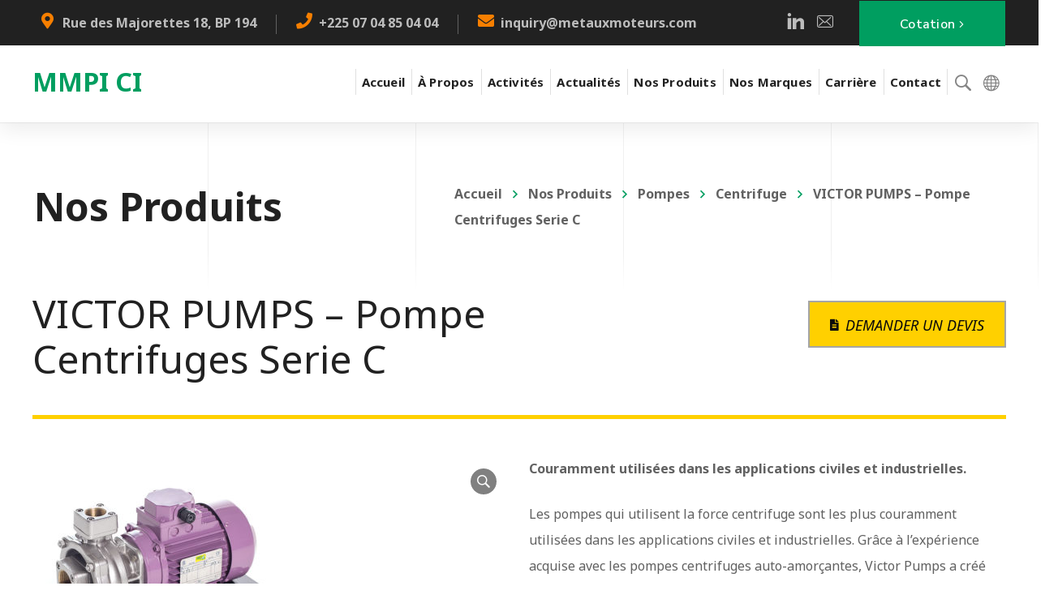

--- FILE ---
content_type: text/html; charset=UTF-8
request_url: https://mmpi-ci.com/produit/c-pump/
body_size: 40889
content:
<!DOCTYPE html>
<html class="no-js" lang="fr-FR">
<head>
	<!-- META TAGS -->
	<meta charset="UTF-8" />
	<meta name="viewport" content="width=device-width, initial-scale=1, maximum-scale=8">
	<!-- LINK TAGS -->
	<link rel="pingback" href="https://mmpi-ci.com/xmlrpc.php" />
	<title>VICTOR PUMPS &#8211; Pompe Centrifuges Serie C &#8211; MMPI CI</title>
<meta name='robots' content='max-image-preview:large' />
<link rel="alternate" href="https://mmpi-ci.com/en/produit/victor-pumps-centrifugal-pump-c-series/" hreflang="en" />
<link rel="alternate" href="https://mmpi-ci.com/produit/c-pump/" hreflang="fr" />
<link rel='dns-prefetch' href='//fonts.googleapis.com' />
<link rel='preconnect' href='https://fonts.gstatic.com' crossorigin />
<link rel="alternate" type="application/rss+xml" title="MMPI CI &raquo; Flux" href="https://mmpi-ci.com/feed/" />
<link rel="alternate" type="application/rss+xml" title="MMPI CI &raquo; Flux des commentaires" href="https://mmpi-ci.com/comments/feed/" />
<script type="text/javascript">
/* <![CDATA[ */
window._wpemojiSettings = {"baseUrl":"https:\/\/s.w.org\/images\/core\/emoji\/14.0.0\/72x72\/","ext":".png","svgUrl":"https:\/\/s.w.org\/images\/core\/emoji\/14.0.0\/svg\/","svgExt":".svg","source":{"concatemoji":"https:\/\/mmpi-ci.com\/wp-includes\/js\/wp-emoji-release.min.js?ver=84c6ef9a704c89e7c92be77aae54a7bd"}};
/*! This file is auto-generated */
!function(i,n){var o,s,e;function c(e){try{var t={supportTests:e,timestamp:(new Date).valueOf()};sessionStorage.setItem(o,JSON.stringify(t))}catch(e){}}function p(e,t,n){e.clearRect(0,0,e.canvas.width,e.canvas.height),e.fillText(t,0,0);var t=new Uint32Array(e.getImageData(0,0,e.canvas.width,e.canvas.height).data),r=(e.clearRect(0,0,e.canvas.width,e.canvas.height),e.fillText(n,0,0),new Uint32Array(e.getImageData(0,0,e.canvas.width,e.canvas.height).data));return t.every(function(e,t){return e===r[t]})}function u(e,t,n){switch(t){case"flag":return n(e,"\ud83c\udff3\ufe0f\u200d\u26a7\ufe0f","\ud83c\udff3\ufe0f\u200b\u26a7\ufe0f")?!1:!n(e,"\ud83c\uddfa\ud83c\uddf3","\ud83c\uddfa\u200b\ud83c\uddf3")&&!n(e,"\ud83c\udff4\udb40\udc67\udb40\udc62\udb40\udc65\udb40\udc6e\udb40\udc67\udb40\udc7f","\ud83c\udff4\u200b\udb40\udc67\u200b\udb40\udc62\u200b\udb40\udc65\u200b\udb40\udc6e\u200b\udb40\udc67\u200b\udb40\udc7f");case"emoji":return!n(e,"\ud83e\udef1\ud83c\udffb\u200d\ud83e\udef2\ud83c\udfff","\ud83e\udef1\ud83c\udffb\u200b\ud83e\udef2\ud83c\udfff")}return!1}function f(e,t,n){var r="undefined"!=typeof WorkerGlobalScope&&self instanceof WorkerGlobalScope?new OffscreenCanvas(300,150):i.createElement("canvas"),a=r.getContext("2d",{willReadFrequently:!0}),o=(a.textBaseline="top",a.font="600 32px Arial",{});return e.forEach(function(e){o[e]=t(a,e,n)}),o}function t(e){var t=i.createElement("script");t.src=e,t.defer=!0,i.head.appendChild(t)}"undefined"!=typeof Promise&&(o="wpEmojiSettingsSupports",s=["flag","emoji"],n.supports={everything:!0,everythingExceptFlag:!0},e=new Promise(function(e){i.addEventListener("DOMContentLoaded",e,{once:!0})}),new Promise(function(t){var n=function(){try{var e=JSON.parse(sessionStorage.getItem(o));if("object"==typeof e&&"number"==typeof e.timestamp&&(new Date).valueOf()<e.timestamp+604800&&"object"==typeof e.supportTests)return e.supportTests}catch(e){}return null}();if(!n){if("undefined"!=typeof Worker&&"undefined"!=typeof OffscreenCanvas&&"undefined"!=typeof URL&&URL.createObjectURL&&"undefined"!=typeof Blob)try{var e="postMessage("+f.toString()+"("+[JSON.stringify(s),u.toString(),p.toString()].join(",")+"));",r=new Blob([e],{type:"text/javascript"}),a=new Worker(URL.createObjectURL(r),{name:"wpTestEmojiSupports"});return void(a.onmessage=function(e){c(n=e.data),a.terminate(),t(n)})}catch(e){}c(n=f(s,u,p))}t(n)}).then(function(e){for(var t in e)n.supports[t]=e[t],n.supports.everything=n.supports.everything&&n.supports[t],"flag"!==t&&(n.supports.everythingExceptFlag=n.supports.everythingExceptFlag&&n.supports[t]);n.supports.everythingExceptFlag=n.supports.everythingExceptFlag&&!n.supports.flag,n.DOMReady=!1,n.readyCallback=function(){n.DOMReady=!0}}).then(function(){return e}).then(function(){var e;n.supports.everything||(n.readyCallback(),(e=n.source||{}).concatemoji?t(e.concatemoji):e.wpemoji&&e.twemoji&&(t(e.twemoji),t(e.wpemoji)))}))}((window,document),window._wpemojiSettings);
/* ]]> */
</script>
<style id='wp-emoji-styles-inline-css' type='text/css'>

	img.wp-smiley, img.emoji {
		display: inline !important;
		border: none !important;
		box-shadow: none !important;
		height: 1em !important;
		width: 1em !important;
		margin: 0 0.07em !important;
		vertical-align: -0.1em !important;
		background: none !important;
		padding: 0 !important;
	}
</style>
<link rel='stylesheet' id='wp-block-library-css' href='//mmpi-ci.com/wp-content/cache/wpfc-minified/k9v88cjh/2f62p.css' type='text/css' media='all' />
<style id='classic-theme-styles-inline-css' type='text/css'>
/*! This file is auto-generated */
.wp-block-button__link{color:#fff;background-color:#32373c;border-radius:9999px;box-shadow:none;text-decoration:none;padding:calc(.667em + 2px) calc(1.333em + 2px);font-size:1.125em}.wp-block-file__button{background:#32373c;color:#fff;text-decoration:none}
</style>
<style id='global-styles-inline-css' type='text/css'>
body{--wp--preset--color--black: #000000;--wp--preset--color--cyan-bluish-gray: #abb8c3;--wp--preset--color--white: #ffffff;--wp--preset--color--pale-pink: #f78da7;--wp--preset--color--vivid-red: #cf2e2e;--wp--preset--color--luminous-vivid-orange: #ff6900;--wp--preset--color--luminous-vivid-amber: #fcb900;--wp--preset--color--light-green-cyan: #7bdcb5;--wp--preset--color--vivid-green-cyan: #00d084;--wp--preset--color--pale-cyan-blue: #8ed1fc;--wp--preset--color--vivid-cyan-blue: #0693e3;--wp--preset--color--vivid-purple: #9b51e0;--wp--preset--gradient--vivid-cyan-blue-to-vivid-purple: linear-gradient(135deg,rgba(6,147,227,1) 0%,rgb(155,81,224) 100%);--wp--preset--gradient--light-green-cyan-to-vivid-green-cyan: linear-gradient(135deg,rgb(122,220,180) 0%,rgb(0,208,130) 100%);--wp--preset--gradient--luminous-vivid-amber-to-luminous-vivid-orange: linear-gradient(135deg,rgba(252,185,0,1) 0%,rgba(255,105,0,1) 100%);--wp--preset--gradient--luminous-vivid-orange-to-vivid-red: linear-gradient(135deg,rgba(255,105,0,1) 0%,rgb(207,46,46) 100%);--wp--preset--gradient--very-light-gray-to-cyan-bluish-gray: linear-gradient(135deg,rgb(238,238,238) 0%,rgb(169,184,195) 100%);--wp--preset--gradient--cool-to-warm-spectrum: linear-gradient(135deg,rgb(74,234,220) 0%,rgb(151,120,209) 20%,rgb(207,42,186) 40%,rgb(238,44,130) 60%,rgb(251,105,98) 80%,rgb(254,248,76) 100%);--wp--preset--gradient--blush-light-purple: linear-gradient(135deg,rgb(255,206,236) 0%,rgb(152,150,240) 100%);--wp--preset--gradient--blush-bordeaux: linear-gradient(135deg,rgb(254,205,165) 0%,rgb(254,45,45) 50%,rgb(107,0,62) 100%);--wp--preset--gradient--luminous-dusk: linear-gradient(135deg,rgb(255,203,112) 0%,rgb(199,81,192) 50%,rgb(65,88,208) 100%);--wp--preset--gradient--pale-ocean: linear-gradient(135deg,rgb(255,245,203) 0%,rgb(182,227,212) 50%,rgb(51,167,181) 100%);--wp--preset--gradient--electric-grass: linear-gradient(135deg,rgb(202,248,128) 0%,rgb(113,206,126) 100%);--wp--preset--gradient--midnight: linear-gradient(135deg,rgb(2,3,129) 0%,rgb(40,116,252) 100%);--wp--preset--font-size--small: 13px;--wp--preset--font-size--medium: 20px;--wp--preset--font-size--large: 36px;--wp--preset--font-size--x-large: 42px;--wp--preset--spacing--20: 0.44rem;--wp--preset--spacing--30: 0.67rem;--wp--preset--spacing--40: 1rem;--wp--preset--spacing--50: 1.5rem;--wp--preset--spacing--60: 2.25rem;--wp--preset--spacing--70: 3.38rem;--wp--preset--spacing--80: 5.06rem;--wp--preset--shadow--natural: 6px 6px 9px rgba(0, 0, 0, 0.2);--wp--preset--shadow--deep: 12px 12px 50px rgba(0, 0, 0, 0.4);--wp--preset--shadow--sharp: 6px 6px 0px rgba(0, 0, 0, 0.2);--wp--preset--shadow--outlined: 6px 6px 0px -3px rgba(255, 255, 255, 1), 6px 6px rgba(0, 0, 0, 1);--wp--preset--shadow--crisp: 6px 6px 0px rgba(0, 0, 0, 1);}:where(.is-layout-flex){gap: 0.5em;}:where(.is-layout-grid){gap: 0.5em;}body .is-layout-flow > .alignleft{float: left;margin-inline-start: 0;margin-inline-end: 2em;}body .is-layout-flow > .alignright{float: right;margin-inline-start: 2em;margin-inline-end: 0;}body .is-layout-flow > .aligncenter{margin-left: auto !important;margin-right: auto !important;}body .is-layout-constrained > .alignleft{float: left;margin-inline-start: 0;margin-inline-end: 2em;}body .is-layout-constrained > .alignright{float: right;margin-inline-start: 2em;margin-inline-end: 0;}body .is-layout-constrained > .aligncenter{margin-left: auto !important;margin-right: auto !important;}body .is-layout-constrained > :where(:not(.alignleft):not(.alignright):not(.alignfull)){max-width: var(--wp--style--global--content-size);margin-left: auto !important;margin-right: auto !important;}body .is-layout-constrained > .alignwide{max-width: var(--wp--style--global--wide-size);}body .is-layout-flex{display: flex;}body .is-layout-flex{flex-wrap: wrap;align-items: center;}body .is-layout-flex > *{margin: 0;}body .is-layout-grid{display: grid;}body .is-layout-grid > *{margin: 0;}:where(.wp-block-columns.is-layout-flex){gap: 2em;}:where(.wp-block-columns.is-layout-grid){gap: 2em;}:where(.wp-block-post-template.is-layout-flex){gap: 1.25em;}:where(.wp-block-post-template.is-layout-grid){gap: 1.25em;}.has-black-color{color: var(--wp--preset--color--black) !important;}.has-cyan-bluish-gray-color{color: var(--wp--preset--color--cyan-bluish-gray) !important;}.has-white-color{color: var(--wp--preset--color--white) !important;}.has-pale-pink-color{color: var(--wp--preset--color--pale-pink) !important;}.has-vivid-red-color{color: var(--wp--preset--color--vivid-red) !important;}.has-luminous-vivid-orange-color{color: var(--wp--preset--color--luminous-vivid-orange) !important;}.has-luminous-vivid-amber-color{color: var(--wp--preset--color--luminous-vivid-amber) !important;}.has-light-green-cyan-color{color: var(--wp--preset--color--light-green-cyan) !important;}.has-vivid-green-cyan-color{color: var(--wp--preset--color--vivid-green-cyan) !important;}.has-pale-cyan-blue-color{color: var(--wp--preset--color--pale-cyan-blue) !important;}.has-vivid-cyan-blue-color{color: var(--wp--preset--color--vivid-cyan-blue) !important;}.has-vivid-purple-color{color: var(--wp--preset--color--vivid-purple) !important;}.has-black-background-color{background-color: var(--wp--preset--color--black) !important;}.has-cyan-bluish-gray-background-color{background-color: var(--wp--preset--color--cyan-bluish-gray) !important;}.has-white-background-color{background-color: var(--wp--preset--color--white) !important;}.has-pale-pink-background-color{background-color: var(--wp--preset--color--pale-pink) !important;}.has-vivid-red-background-color{background-color: var(--wp--preset--color--vivid-red) !important;}.has-luminous-vivid-orange-background-color{background-color: var(--wp--preset--color--luminous-vivid-orange) !important;}.has-luminous-vivid-amber-background-color{background-color: var(--wp--preset--color--luminous-vivid-amber) !important;}.has-light-green-cyan-background-color{background-color: var(--wp--preset--color--light-green-cyan) !important;}.has-vivid-green-cyan-background-color{background-color: var(--wp--preset--color--vivid-green-cyan) !important;}.has-pale-cyan-blue-background-color{background-color: var(--wp--preset--color--pale-cyan-blue) !important;}.has-vivid-cyan-blue-background-color{background-color: var(--wp--preset--color--vivid-cyan-blue) !important;}.has-vivid-purple-background-color{background-color: var(--wp--preset--color--vivid-purple) !important;}.has-black-border-color{border-color: var(--wp--preset--color--black) !important;}.has-cyan-bluish-gray-border-color{border-color: var(--wp--preset--color--cyan-bluish-gray) !important;}.has-white-border-color{border-color: var(--wp--preset--color--white) !important;}.has-pale-pink-border-color{border-color: var(--wp--preset--color--pale-pink) !important;}.has-vivid-red-border-color{border-color: var(--wp--preset--color--vivid-red) !important;}.has-luminous-vivid-orange-border-color{border-color: var(--wp--preset--color--luminous-vivid-orange) !important;}.has-luminous-vivid-amber-border-color{border-color: var(--wp--preset--color--luminous-vivid-amber) !important;}.has-light-green-cyan-border-color{border-color: var(--wp--preset--color--light-green-cyan) !important;}.has-vivid-green-cyan-border-color{border-color: var(--wp--preset--color--vivid-green-cyan) !important;}.has-pale-cyan-blue-border-color{border-color: var(--wp--preset--color--pale-cyan-blue) !important;}.has-vivid-cyan-blue-border-color{border-color: var(--wp--preset--color--vivid-cyan-blue) !important;}.has-vivid-purple-border-color{border-color: var(--wp--preset--color--vivid-purple) !important;}.has-vivid-cyan-blue-to-vivid-purple-gradient-background{background: var(--wp--preset--gradient--vivid-cyan-blue-to-vivid-purple) !important;}.has-light-green-cyan-to-vivid-green-cyan-gradient-background{background: var(--wp--preset--gradient--light-green-cyan-to-vivid-green-cyan) !important;}.has-luminous-vivid-amber-to-luminous-vivid-orange-gradient-background{background: var(--wp--preset--gradient--luminous-vivid-amber-to-luminous-vivid-orange) !important;}.has-luminous-vivid-orange-to-vivid-red-gradient-background{background: var(--wp--preset--gradient--luminous-vivid-orange-to-vivid-red) !important;}.has-very-light-gray-to-cyan-bluish-gray-gradient-background{background: var(--wp--preset--gradient--very-light-gray-to-cyan-bluish-gray) !important;}.has-cool-to-warm-spectrum-gradient-background{background: var(--wp--preset--gradient--cool-to-warm-spectrum) !important;}.has-blush-light-purple-gradient-background{background: var(--wp--preset--gradient--blush-light-purple) !important;}.has-blush-bordeaux-gradient-background{background: var(--wp--preset--gradient--blush-bordeaux) !important;}.has-luminous-dusk-gradient-background{background: var(--wp--preset--gradient--luminous-dusk) !important;}.has-pale-ocean-gradient-background{background: var(--wp--preset--gradient--pale-ocean) !important;}.has-electric-grass-gradient-background{background: var(--wp--preset--gradient--electric-grass) !important;}.has-midnight-gradient-background{background: var(--wp--preset--gradient--midnight) !important;}.has-small-font-size{font-size: var(--wp--preset--font-size--small) !important;}.has-medium-font-size{font-size: var(--wp--preset--font-size--medium) !important;}.has-large-font-size{font-size: var(--wp--preset--font-size--large) !important;}.has-x-large-font-size{font-size: var(--wp--preset--font-size--x-large) !important;}
.wp-block-navigation a:where(:not(.wp-element-button)){color: inherit;}
:where(.wp-block-post-template.is-layout-flex){gap: 1.25em;}:where(.wp-block-post-template.is-layout-grid){gap: 1.25em;}
:where(.wp-block-columns.is-layout-flex){gap: 2em;}:where(.wp-block-columns.is-layout-grid){gap: 2em;}
.wp-block-pullquote{font-size: 1.5em;line-height: 1.6;}
</style>
<link rel='stylesheet' id='contact-form-7-css' href='//mmpi-ci.com/wp-content/cache/wpfc-minified/6v5jiicp/2f62p.css' type='text/css' media='all' />
<link rel='stylesheet' id='js_composer_front-css' href='//mmpi-ci.com/wp-content/cache/wpfc-minified/g39idplo/2f62p.css' type='text/css' media='all' />
<link rel='stylesheet' id='image-hover-effects-css-css' href='//mmpi-ci.com/wp-content/cache/wpfc-minified/lxaa3xu5/2f62p.css' type='text/css' media='all' />
<link rel='stylesheet' id='style-css-css' href='//mmpi-ci.com/wp-content/cache/wpfc-minified/fcvgofes/2f62p.css' type='text/css' media='all' />
<link rel='stylesheet' id='font-awesome-latest-css' href='//mmpi-ci.com/wp-content/cache/wpfc-minified/jr5ml13z/2f62p.css' type='text/css' media='all' />
<link rel='stylesheet' id='photoswipe-css' href='//mmpi-ci.com/wp-content/cache/wpfc-minified/m1gn9sie/2h77j.css' type='text/css' media='all' />
<link rel='stylesheet' id='photoswipe-default-skin-css' href='//mmpi-ci.com/wp-content/cache/wpfc-minified/2nunggms/2h77j.css' type='text/css' media='all' />
<style id='woocommerce-inline-inline-css' type='text/css'>
.woocommerce form .form-row .required { visibility: visible; }
</style>
<link rel='stylesheet' id='cmplz-general-css' href='//mmpi-ci.com/wp-content/cache/wpfc-minified/fdokx55/2f62p.css' type='text/css' media='all' />
<link rel='stylesheet' id='samatex_enovathemes-parent-style-css' href='//mmpi-ci.com/wp-content/cache/wpfc-minified/9ko6w74t/2f62p.css' type='text/css' media='all' />
<link rel='stylesheet' id='samatex-style-css' href='//mmpi-ci.com/wp-content/cache/wpfc-minified/8xoqx70b/2f62p.css' type='text/css' media='all' />
<link rel='stylesheet' id='dynamic-styles-css' href='//mmpi-ci.com/wp-content/themes/samatex/css/dynamic-styles.css?ver=84c6ef9a704c89e7c92be77aae54a7bd' type='text/css' media='all' />
<style id='dynamic-styles-inline-css' type='text/css'>
body,input,select,pre,code,kbd,samp,dt,#cancel-comment-reply-link,.box-item-content, textarea, .widget_price_filter .price_label,.demo-icon-pack span:after {font-size:16px;font-weight:400;font-family:Noto Sans;line-height:32px;letter-spacing:0px;color:#616161;}.header-login .login-title, .cart-contents {font-size:16px;font-weight:400;font-family:Noto Sans;letter-spacing:0px;}h1,h2,h3,h4,h5,h6, .woocommerce-page #et-content .shop_table .product-name > a:not(.yith-wcqv-button),.woocommerce-Tabs-panel .shop_attributes th,#reply-title,.product .summary .price,.et-circle-progress .circle-content,.et-timer .timer-count,.et-pricing-table .currency,.et-pricing-table .price,.et-counter .counter,.et-progress .percent,.error404-default-subtitle,.yith-woocompare-widget ul.products-list li .title,.woocommerce-MyAccount-navigation ul li a,.woocommerce-tabs .tabs li a {font-family:Noto Sans;text-transform:none;font-weight:400;letter-spacing:0.25px;color:#212121;}.widget_layered_nav ul li a, .widget_nav_menu ul li a, .widget_product_categories ul li a,.widget_categories ul li a,.post-single-navigation a, .widget_pages ul li a, .widget_archive ul li a, .widget_meta ul li a, .widget_recent_entries ul li a, .widget_rss ul li a, .widget_icl_lang_sel_widget li a, .recentcomments a, .widget_product_search form button:before, .page-content-wrap .widget_shopping_cart .cart_list li .remove{font-family:Noto Sans;font-weight:400;letter-spacing:0.25px;color:#212121;}.woocommerce-page #et-content .shop_table .product-name > a:not(.yith-wcqv-button),.widget_et_recent_entries .post-title a,.widget_products .product_list_widget > li .product-title a,.widget_recently_viewed_products .product_list_widget > li .product-title a,.widget_recent_reviews .product_list_widget > li .product-title a,.widget_top_rated_products .product_list_widget > li .product-title a {color:#212121 !important;}.page-content-wrap .widget_shopping_cart .cart-product-title a,.et-circle-progress .percent {color:#212121;}h1 {font-size:48px; line-height:56px;}h2 {font-size:40px; line-height:48px;}h3 {font-size:32px; line-height:40px;}h4 {font-size:24px; line-height:32px;}h5 {font-size:20px; line-height:28px;}h6 {font-size:18px; line-height:26px;}.widgettitle{font-size:20px; line-height:28px;}.woocommerce-Tabs-panel h2,.shop_table .product-name > a:not(.yith-wcqv-button),.widget_layered_nav ul li a, .widget_nav_menu ul li a, .widget_product_categories ul li a,.yith-woocompare-widget ul.products-list li .title{font-size:18px; line-height:26px;}#reply-title,.woocommerce h2{font-size:24px; line-height:32px;}.et-timer .timer-count{font-size:48px; line-height:56px;}.et-circle-progress .percent{font-size:48px; line-height:48px;}#loop-posts .post-title:hover,#loop-posts .post-title a:hover,.et-shortcode-posts .post-title:hover,.et-shortcode-posts .post-title a:hover,.loop-product .post-title:hover,.loop-product .post-title a:hover,.post-social-share > .social-links > a:hover,.related-posts .post .post-title a:hover,.project-layout .project .post-body .post-title a:hover,.project-layout .project .project-category a:hover,.product .summary .price ins,.page-content-wrap .widget_shopping_cart .cart-product-title a:hover,.page-content-wrap .widget_shopping_cart .cart-product-title:hover a,.widget_products .product_list_widget > li > a:hover .product-title,.widget_recently_viewed_products .product_list_widget > li > a:hover .product-title,.widget_recent_reviews .product_list_widget > li > a:hover .product-title,.widget_top_rated_products .product_list_widget > li > a:hover .product-title,.search-posts .post-title a:hover,.search-posts .post-title:hover a,.et-testimonial-item .rating span,.plyr--full-ui input[type=range],.comment-meta .comment-date-time a:hover,.comment-author a:hover,.comment-content .edit-link a a,#cancel-comment-reply-link:hover,.woocommerce-review-link,.yith-woocompare-widget ul.products-list li .title:hover,.yith-woocompare-widget ul.products-list li .remove:hover,.product .price,.star-rating,.comment-form-rating a,.comment-form-rating a:after,.border-true.et-client-container .et-client .plus,.widget_nav_menu ul li.current-menu-item a {color:#009e60;}.post-single-navigation a:hover,.post-meta a:hover,.project-meta ul a:not(.social-share):hover,.widget_et_recent_entries .post-title:hover a,.widget_categories ul li a:hover,.widget_pages ul li a:hover,.widget_archive ul li a:hover,.widget_meta ul li a:hover,.widget_layered_nav ul li a:hover,.widget_nav_menu ul li a:hover,.widget_product_categories ul li a:hover,.widget_recent_entries ul li a:hover, .widget_rss ul li a:hover,.widget_icl_lang_sel_widget li a:hover,.widget_products .product_list_widget > li .product-title:hover a,.widget_recently_viewed_products .product_list_widget > li .product-title:hover a,.widget_recent_reviews .product_list_widget > li .product-title:hover a,.widget_top_rated_products .product_list_widget > li .product-title:hover a,.recentcomments a:hover,#yith-quick-view-close:hover,.page-content-wrap .widget_shopping_cart .cart_list li .remove:hover,.woocommerce-page #et-content .shop_table .product-name > a:not(.yith-wcqv-button):hover,.product-layout-single .summary .yith-wcwl-add-to-wishlist a:hover,.et-shortcode-projects-full .overlay-read-more:hover {color:#009e60 !important;}.post-read-more:after,.comment-reply-link:after,.enovathemes-navigation li a:hover,.enovathemes-navigation li .current,.woocommerce-pagination li a:hover,.woocommerce-pagination li .current,.post-sticky,.post-media .flex-direction-nav li a:hover,.post-media .flex-control-nav li a:hover,.post-media .flex-control-nav li a.flex-active,.slick-dots li button:hover,.slick-dots li.slick-active button,.owl-carousel .owl-nav > *:hover,.enovathemes-filter .filter:before,.overlay-flip-hor .overlay-hover .post-image-overlay, .overlay-flip-ver .overlay-hover .post-image-overlay,.image-move-up .post-image-overlay,.image-move-down .post-image-overlay,.image-move-left .post-image-overlay,.image-move-right .post-image-overlay,.overlay-image-move-up .post-image-overlay,.overlay-image-move-down .post-image-overlay,.overlay-image-move-left .post-image-overlay,.overlay-image-move-right .post-image-overlay,.product .onsale,.product-quick-view:hover,.product .button,.yith-woocompare-widget a.compare,.yith-woocompare-widget a.clear-all,.added_to_cart,.woocommerce-store-notice.demo_store,.shop_table .product-remove a:hover,.et-accordion .toggle-title.active:before,.tabset .tab.active:before,.et-mailchimp input[type="text"] + .after,.owl-carousel .owl-dots > .owl-dot.active,.et-pricing-table .label,.mob-menu-toggle-alt,.full #loop-posts .format-link .post-body-inner,.single-post-page > .format-link .format-container,.plyr--audio .plyr__control.plyr__tab-focus,.plyr--audio .plyr__control:hover,.plyr--audio .plyr__control[aria-expanded=true],.plyr--video .plyr__control.plyr__tab-focus,.plyr--video .plyr__control:hover,.plyr--video .plyr__control[aria-expanded=true],.plyr__control--overlaid:focus,.plyr__control--overlaid:hover,.plyr__menu__container .plyr__control[role=menuitemradio][aria-checked=true]::before,.woocommerce-tabs .tabs li.active a,.woocommerce-tabs .tabs li a:hover,.et-image .curtain,.et-breadcrumbs a:after,.post-meta:before,.project-category:before,.related-posts-title:before,.comment-reply-title:before,.comments-title:before,.upsells > h4:before,.crosssells > h4:before,.related > h4:before,.nivo-lightbox-prev:hover,.nivo-lightbox-next:hover,.nivo-lightbox-close:hover,.enovathemes-filter .filter:after,.project-single-navigation > *:hover,.project-layout.project-with-caption .post-body,.project-description-title:before,.project-meta-title:before,.product .button:after,.added_to_cart:after,.et-pricing-table .plan:after,.et-testimonial .author-info-wrapper .author:after,.et-person .name:after,.et-video .modal-video-poster:before,.widget_title:before,.widgettitle:before,.et-shortcode-projects-full .post .post-body,.et-image-box.caption .post-body {background-color:#009e60;}.mejs-controls .mejs-time-rail .mejs-time-current,.slick-slider .slick-prev:hover,.slick-slider .slick-next:hover,#project-gallery .owl-nav > .owl-prev:hover,#project-gallery .owl-nav > .owl-next:hover,.widget_tag_cloud .tagcloud a:after,.widget_product_tag_cloud .tagcloud a:after,.project-tags a:after,.widget_price_filter .ui-slider-horizontal .ui-slider-range,#cboxClose:hover {background-color:#009e60 !important;}.plyr--video .plyr__controls {background:rgba(0,158,96,0.5) !important;}ul.chat li:nth-child(2n+2) > p {background-color:rgba(0,158,96,0.1);color:#009e60 !important;}.plyr__control--overlaid {background-color:#009e60;}.plyr__control.plyr__tab-focus {box-shadow:0 8px 24px 0 rgba(0,158,96,0.5);}#yith-wcwl-popup-message {color:#009e60 !important;box-shadow:inset 0 0 0 1px #009e60;}.ajax-add-to-cart-loading .circle-loader,.yith-wcwl-add-to-wishlist a:after {border-left-color:#009e60;}.ajax-add-to-cart-loading .load-complete {border-color:#009e60 !important;}.ajax-add-to-cart-loading .checkmark:after {border-right:3px solid #009e60;border-top:3px solid #009e60;}.widget_price_filter .ui-slider .ui-slider-handle {border:5px solid #009e60;}blockquote {border-left:8px solid #009e60 !important;}.et-pricing-table.highlight-true .pricing-table-inner {border-color:#009e60 !important;}.counter-moving-child:before {border-color:#009e60;}.highlight-true .testimonial-content {box-shadow:inset 0 0 0 1px #009e60;border-color:#009e60;}.highlight-true .testimonial-content:after {border-color:#009e60 transparent transparent transparent;}.woocommerce-product-gallery .flex-control-nav li img.flex-active {box-shadow:0 0 0 2px #009e60;}.post-image-overlay {background-color:rgba(0,158,96,0.9);}.overlay-fall .overlay-hover .post-image-overlay,.project-with-overlay .overlay-hover .post-image-overlay {background-color:#009e60;}#header-menu-default > .menu-item.depth-0 > .mi-link .txt:after {border-bottom-color:#009e60;}a:hover,.comment-content .edit-link a a:hover,.woocommerce-review-link:hover,.product_meta a:hover {color:#212121;}.widget_tag_cloud .tagcloud a:hover:after,.widget_product_tag_cloud .tagcloud a:hover:after,.project-tags a:hover:after {background-color:#212121 !important;}.image-preloader,.gallery-icon:before {opacity:1 !important;visibility:visible !important;z-index:1 !important;}#to-top {width:48px;height:48px;line-height:48px !important;font-size:16px;border-radius:0px;color:#000000;background-color:#ffffff;}#to-top:hover {color:#000000;background-color:#009e60;}#to-top .et-ink {background-color:#000000;}html,#gen-wrap {background-color:#ffffff;}.site-loading {background-color:#ffffff;}.site-loading .site-loading-bar:after {background-color:#009e60;}textarea, select, input[type="date"], input[type="datetime"], input[type="datetime-local"], input[type="email"], input[type="month"], input[type="number"], input[type="password"], input[type="search"], input[type="tel"], input[type="text"], input[type="time"], input[type="url"], input[type="week"], input[type="file"] {color:#616161;background-color:#ffffff;border-color:#e0e0e0;}.tech-page-search-form .search-icon,.widget_search form input[type="submit"]#searchsubmit + .search-icon, .widget_product_search form input[type="submit"] + .search-icon {color:#616161 !important;}.select2-container--default .select2-selection--single {color:#616161 !important;background-color:#ffffff !important;border-color:#e0e0e0 !important;}.select2-container--default .select2-selection--single .select2-selection__rendered{color:#616161 !important;}.select2-dropdown,.select2-container--default .select2-search--dropdown .select2-search__field {background-color:#ffffff !important;}textarea:focus, select:focus, input[type="date"]:focus, input[type="datetime"]:focus, input[type="datetime-local"]:focus, input[type="email"]:focus, input[type="month"]:focus, input[type="number"]:focus, input[type="password"]:focus, input[type="search"]:focus, input[type="tel"]:focus, input[type="text"]:focus, input[type="time"]:focus, input[type="url"]:focus, input[type="week"]:focus, input[type="file"]:focus {color:#212121;border-color:#212121;background-color:#ffffff;}.tech-page-search-form [type="submit"]#searchsubmit:hover + .search-icon,.widget_search form input[type="submit"]#searchsubmit:hover + .search-icon, .widget_product_search form input[type="submit"]:hover + .search-icon {color:#212121 !important;}.select2-container--default .select2-selection--single:focus {color:#212121 !important;border-color:#212121 !important;background-color:#ffffff !important;}.select2-container--default .select2-selection--single .select2-selection__rendered:focus{color:#212121 !important;}.select2-dropdown:focus,.select2-container--default .select2-search--dropdown .select2-search__field:focus {background-color:#ffffff !important;}input[type="button"], input[type="reset"], input[type="submit"], button:not(.plyr__control), a.checkout-button, .return-to-shop a, .wishlist_table .product-add-to-cart a, .wishlist_table .yith-wcqv-button, a.woocommerce-button, #page-links > a, .edit-link a, .project-link, .page-content-wrap .woocommerce-mini-cart__buttons > a, .woocommerce .wishlist_table td.product-add-to-cart a, .woocommerce-message .button, a.error404-button, .yith-woocompare-widget a.clear-all, .yith-woocompare-widget a.compare {color:#000000;font-family:Nunito Sans; font-weight:700; letter-spacing:0.25px; background-color:#009e60;}.et-button,.post-read-more,.comment-reply-link,.et-ajax-loader,.enovathemes-filter .filter,.enovathemes-filter .filter:before,.woocommerce-mini-cart__buttons > a,.product .button,.yith-woocompare-widget a.compare,.yith-woocompare-widget a.clear-all,.added_to_cart,.widget_tag_cloud .tagcloud a,.post-tags a,.widget_product_tag_cloud .tagcloud a,.project-tags a,.post-tags-single a {font-family:Nunito Sans; font-weight:700; letter-spacing:0.25px;}input[type="button"]:hover,input[type="reset"]:hover,input[type="submit"]:hover,button:hover,.yith-woocompare-widget a.compare:hover,.yith-woocompare-widget a.clear-all:hover,a.checkout-button:hover,.return-to-shop a:hover,.wishlist_table .product-add-to-cart a:hover,.wishlist_table .yith-wcqv-button:hover,a.woocommerce-button:hover,.woocommerce-mini-cart__buttons > a:hover,#page-links > a:hover,.edit-link a:hover,.et-ajax-loader:hover,.project-link:hover,.page-content-wrap .woocommerce-mini-cart__buttons > a:hover,.woocommerce .wishlist_table td.product-add-to-cart a:hover,.error404-button:hover,.yith-woocompare-widget a.clear-all:hover,.yith-woocompare-widget a.compare:hover {color:#ffffff !important;background-color:#212121;}.et-ajax-loader.loading:hover:after {border:2px solid #ffffff;}.widget_price_filter .ui-slider .ui-slider-handle {background-color:#009e60;}#loop-posts .post-title,.et-shortcode-posts .post-title {min-height:0px;}.post .post-meta,.enovathemes-navigation li a,.enovathemes-navigation li .current,.woocommerce-pagination li a,.woocommerce-pagination li .current.project .project-category,.related-posts-title,.comment-reply-title,.comments-title,.upsells > h4,.crosssells > h4,.related > h4,.project-description-title,.project-meta-title,#reply-title {font-weight:800;}.post .post-excerpt {font-weight:600;}.project .project-category {font-weight:800 !important;}.project .post-title {font-weight:800 !important;}.project-layout.project-with-overlay .overlay-read-more,.project-layout.project-with-overlay .project-category {color:#000000;}.project-layout.project-with-overlay .overlay-read-more:hover {background-color:#000000;color:#ffffff !important;}.header .vc-row-654268 {height:72px;}.header .vc-row-654268 .hbe {line-height:72px;}#mobile-toggle-874708 {color:#ffffff;background-color:#212121;font-size:20px;width:72px;height:72px;line-height:72px;box-shadow:none;}#mobile-toggle-874708.active {font-size:16px;}#mobile-toggle-874708:hover {color:#bdbdbd;background-color:#212121;box-shadow:none;}#mobile-container-toggle-874708 {margin:-1px 0px 0px 0px;}#language-switcher-238102 .language-toggle {color:#848484;background-color:transparent;box-shadow:none;}#language-switcher-238102 .language-toggle:hover {color:#212121;background-color:transparent;box-shadow:none;}#language-switcher-238102 ul {background-color:#212121;width:200px;}#language-switcher-238102 .box-align-center ul {margin-left:-100px;}#language-switcher-238102 ul li a {color:#848484;background-color:#212121;}#language-switcher-238102 ul li a:hover {color:#ffffff;background-color:#009e60;}#language-switcher-238102 {margin:0px 16px 0px 0px;}#header-slogan-743735 {margin:0px 0px 0px 0px;}#header-slogan-107121 {max-width:200px;}#header-slogan-107121 {margin:8px 0px 0px 0px;}#header-slogan-260817 {max-width:200px;}#header-slogan-260817 {margin:8px 0px 0px 0px;}#header-slogan-78590 {max-width:200px;}#header-slogan-78590 {margin:8px 0px 0px 0px;}#mobile-container-282872 {color:#bdbdbd;background-color:#212121;padding:48px 14px 48px 14px;}#header-logo-274910 .logo {max-height:120px;}#header-logo-274910 {margin:0px 0px 0px 0px;}#mobile-close-797224 {color:#bdbdbd;background-color:transparent;box-shadow:none;}#mobile-close-797224:hover {color:#ffffff;box-shadow:none;}#mobile-container-close-797224 {margin:-18px 0px 0px 0px;}.et-gap-516354 {height:1px;}.et-gap-550016 {height:16px;}.et-gap-852158 {height:16px;}.et-gap-381916 {height:32px;}#mobile-menu-291459 > .menu-item > a {color:#bdbdbd;font-size:16px;line-height:24px;font-weight:600;letter-spacing:0.25px;text-transform:none;}#mobile-menu-291459 > .menu-item > a:hover {background-color:#009e60;color:#000000;}#mobile-menu-291459 .menu-item > a:after, #mobile-menu-291459 > .menu-item:last-child:after {background-color:#424242;}#mobile-menu-291459 > .menu-item .sub-menu .menu-item > a {color:#bdbdbd;font-size:16px;line-height:24px;font-weight:600;letter-spacing:0.25px;text-transform:none;}#mobile-menu-291459 > .menu-item .sub-menu .menu-item > a:hover {color:#000000;background-color:#009e60;}#mobile-menu-container-291459 {margin:32px 0px 32px 0px;}.et-separator-176571 .line {margin-top:40px;margin-bottom:40px;border-bottom-color:#424242;border-bottom-style:solid;}.et-separator-503150 .line {margin-top:40px;margin-bottom:32px;border-bottom-color:#424242;border-bottom-style:solid;}#search-icon-37904 {color:#bdbdbd;background-color:transparent;box-shadow:none;}input:hover + #search-icon-37904 {color:#212121;background-color:transparent;box-shadow:none;}#search-form-37904 {width:272px;}#search-form-37904 input#s {width:272px;color:#616161;background-color:#ffffff;border-color:#e0e0e0;}#header-search-form-37904 {margin:0px 0px 0px 0px;}#et-header-button-676581 a {width:272px;height:62px;line-height:61px;padding-top:0;padding-bottom:0;font-size:16px !important;font-weight:700;text-transform:none;color:#000000;border-radius:0px;}#et-header-button-676581 .icon {font-size:8px !important;}#et-header-button-676581:hover a {color:#ffffff;}#et-header-button-676581 .regular {background-color:#009e60;}#et-header-button-676581 .hover {background-color:#56534c;}#et-header-button-676581 .et-ink {color:#000000;}#et-header-button-676581 .et-ink {background-color:#ffffff;}#et-header-button-676581 {margin:0px 0px 0px 0px;}#header-icon-230487 .hicon {color:#009e60;background-color:transparent;box-shadow:none;}#header-icon-230487:hover .hicon {color:#009e60;box-shadow:none;}#header-icon-230487 .hicon {margin:4px 8px 0px 0px;}#header-icon-981169 .hicon {color:#009e60;background-color:transparent;box-shadow:none;}#header-icon-981169:hover .hicon {color:#009e60;box-shadow:none;}#header-icon-981169 .hicon {margin:4px 8px 0px 0px;}#header-icon-623916 .hicon {color:#009e60;background-color:transparent;box-shadow:none;}#header-icon-623916:hover .hicon {color:#009e60;box-shadow:none;}#header-icon-623916 .hicon {margin:4px 8px 0px 0px;}#header-social-links-621695 a {color:#bdbdbd;background-color:transparent;box-shadow:none;margin-right:0;}#header-social-links-621695 a:hover {color:#212121;background-color:transparent;box-shadow:none;}#header-social-links-621695, #header-social-links-621695 a {margin:0px 0px 0px 0px;}.vc_custom_1549199178652{background-color:#ffffff !important;}.vc_custom_1549199232878{padding-left:3.125% !important;}.header .vc-row-156616 {height:56px;}.header .vc-row-156616 .hbe {line-height:56px;}.header .vc-row-126939 {height:88px;}.header .vc-row-126939 .hbe {line-height:88px;}.header.sticky-true.active .vc-row-126939 {height:88px;}.header.sticky-true.active .vc-row-126939 .hbe {line-height:88px;height:88px;}#header-icon-500909 .hicon {color:#f77f00;background-color:transparent;box-shadow:none;}#header-icon-500909:hover .hicon {color:#ffffff;box-shadow:none;}#header-icon-500909 .hicon {margin:8px 0px 0px 0px;}#header-icon-698326 .hicon {color:#f77f00;background-color:transparent;box-shadow:none;}#header-icon-698326:hover .hicon {color:#ffffff;box-shadow:none;}#header-icon-698326 .hicon {margin:8px 0px 0px 0px;}#header-icon-744359 .hicon {color:#f77f00;background-color:transparent;box-shadow:none;}#header-icon-744359:hover .hicon {color:#ffffff;box-shadow:none;}#header-icon-744359 .hicon {margin:8px 0px 0px 0px;}#header-slogan-555286 {margin:0px 0px 0px 0px;}#header-slogan-181697 {margin:0px 0px 0px 0px;}#header-slogan-852723 {margin:0px 0px 0px 0px;}#header-slogan-391805 {margin:0px 0px 0px 0px;}.header-vertical-separator-671972 .line {border-bottom-color:#616161;border-bottom-style:solid;height:24px;border-bottom-width:24px;width:1px;}.header-vertical-separator-671972 {margin:0px 16px 0px 24px;}#et-header-button-466796 a {width:180px;height:56px;line-height:55px;padding-top:0;padding-bottom:0;font-size:16px !important;font-weight:600;letter-spacing:0.25px;line-height:56px !important;text-transform:none;color:#ffffff;border-radius:0px;}#et-header-button-466796 .icon {font-size:8px !important;}#et-header-button-466796:hover a {color:#212121;}#et-header-button-466796 .regular {background-color:#009e60;}#et-header-button-466796 .hover {background-color:#f5f5f5;}#et-header-button-466796 .et-ink {color:#ffffff;}#et-header-button-466796 .et-ink {background-color:#212121;}#et-header-button-466796 {margin:-1px 0px 0px 24px;}#header-social-links-579878 a {color:#bdbdbd;background-color:transparent;box-shadow:none;margin-right:0;}#header-social-links-579878 a:hover {color:#ffffff;background-color:transparent;box-shadow:none;}#header-social-links-579878, #header-social-links-579878 a {margin:8px 0px 0px 0px;}#language-switcher-833155 .language-toggle {color:#848484;background-color:transparent;box-shadow:none;}#language-switcher-833155 .language-toggle:hover {color:#212121;background-color:transparent;box-shadow:none;}#language-switcher-833155 ul {background-color:#212121;width:200px;}#language-switcher-833155 .box-align-center ul {margin-left:-100px;}#language-switcher-833155 ul li a {color:#bdbdbd;background-color:#212121;}#language-switcher-833155 ul li a:hover {color:#ffffff;background-color:#009e60;}#language-switcher-833155 {margin:0px 0px 0px 0px;}#search-toggle-273381 {color:#848484;background-color:transparent;box-shadow:none;}#search-toggle-273381:hover {color:#212121;background-color:transparent;box-shadow:none;}#search-box-273381 {color:#bdbdbd;background-color:#212121;}#search-box-273381 #searchsubmit + .search-icon {color:#bdbdbd !important;}#search-box-273381 #s {color:#bdbdbd;background-color:#212121;box-shadow:none;}#header-search-273381 {margin:0px 0px 0px 0px;}#header-menu-335320 > .menu-item.depth-0 {margin-left:16px;}#header-menu-335320 > .menu-item.depth-0:before, #header-menu-335320 > .menu-item.depth-0:after {background:#e0e0e0;}#header-menu-335320 > .menu-item.depth-0:before {left:-8px;}#header-menu-335320 > .menu-item.depth-0:after {right:-8px;}#header-menu-335320 > .menu-item.depth-0 {margin-left:8px !important;margin-right:8px !important;}#header-menu-335320 > .menu-item.depth-0:before, #header-menu-335320 > .menu-item.depth-0:after {height:32px;}#header-menu-335320 > .menu-item.depth-0 > .mi-link {color:#212121;font-size:15px;font-weight:600;letter-spacing:0.2px;text-transform:none;}#header-menu-335320 > .menu-item.depth-0:hover > .mi-link, #header-menu-335320 > .menu-item.depth-0.current-menu-item > .mi-link, #header-menu-335320 > .menu-item.depth-0.current-menu-parent > .mi-link, #header-menu-335320 > .menu-item.depth-0.current-menu-ancestor > .mi-link, #header-menu-335320 > .menu-item.depth-0.one-page-active > .mi-link {color:#000000;}#header-menu-335320 > .menu-item.depth-0 > .mi-link .txt:after {border-bottom-color:#009e60;}#header-menu-335320 .sub-menu {background-color:#212121;}#header-menu-335320 > .menu-item:not(.mm-true) .sub-menu .menu-item .mi-link:before {background-color:#bdbdbd;}#header-menu-335320 > .menu-item:not(.mm-true) .sub-menu .menu-item .mi-link {color:#bdbdbd;font-size:16px;font-weight:600;letter-spacing:0.25px;text-transform:none;}#header-menu-335320 > .menu-item:not(.mm-true) .sub-menu .menu-item:hover > .mi-link {color:#ffffff;}#header-menu-335320 > .menu-item:not(.mm-true) .sub-menu .menu-item .mi-link .txt:after {background-color:#009e60;box-shadow:none;}#header-menu-container-335320 {margin:0px 0px 0px 0px;}.vc_custom_1549014737507{background-color:#212121 !important;}.vc_custom_1549013391993{padding-right:0px !important;padding-left:0px !important;background-color:#ffffff !important;}.mm-670944 > .menu-item.depth-0 > .mi-link {color:#212121;font-size:18px;font-weight:700;letter-spacing:0.25px;text-transform:none;}.mm-670944 > .menu-item.depth-0 > .mi-link:hover {color:#212121;}.mm-670944 > .menu-item.depth-0 > .mi-link:before {background-color:#e0e0e0;}.mm-670944 .sub-menu .menu-item .mi-link:before {background-color:#212121;}.mm-670944 > .menu-item > .mi-link:before {background-color:#e0e0e0;}.mm-670944 .sub-menu .menu-item .mi-link {color:#212121;font-size:16px;font-weight:600;letter-spacing:0.25px;text-transform:none;}.mm-670944 .sub-menu .menu-item:hover > .mi-link {color:#000000;}.mm-670944 .sub-menu .menu-item .mi-link .txt:after {background-color:#009e60;box-shadow:none;}#mm-container-670944 {margin:32px 32px 16px 32px;}.vc_custom_1547478908684{background-color:#ffffff !important;}.vc_custom_1535718148394{background-position:center !important;background-repeat:no-repeat !important;background-size:contain !important;}#megamenu-16820 {width:720px;max-width:720px;}#megamenu-16820 textarea, #megamenu-16820 select,#megamenu-16820 input[type="date"], #megamenu-16820 input[type="datetime"],#megamenu-16820 input[type="datetime-local"], #megamenu-16820 input[type="email"],#megamenu-16820 input[type="month"], #megamenu-16820 input[type="number"],#megamenu-16820 input[type="password"], #megamenu-16820 input[type="search"],#megamenu-16820 input[type="tel"], #megamenu-16820 input[type="text"],#megamenu-16820 input[type="time"], #megamenu-16820 input[type="url"],#megamenu-16820 input[type="week"], #megamenu-16820 input[type="file"] {color:#616161;background-color:#ffffff;border-color:#e0e0e0;}#megamenu-16820 textarea:focus, #megamenu-16820 select:focus,#megamenu-16820 input[type="date"]:focus, #megamenu-16820 input[type="datetime"]:focus,#megamenu-16820 input[type="datetime-local"]:focus, #megamenu-16820 input[type="email"]:focus,#megamenu-16820 input[type="month"]:focus, #megamenu-16820 input[type="number"]:focus,#megamenu-16820 input[type="password"]:focus, #megamenu-16820 input[type="search"]:focus,#megamenu-16820 input[type="tel"]:focus, #megamenu-16820 input[type="text"]:focus,#megamenu-16820 input[type="time"]:focus, #megamenu-16820 input[type="url"]:focus,#megamenu-16820 input[type="week"]:focus, #megamenu-16820 input[type="file"]:focus {color:#212121;background-color:#ffffff;border-color:#cccccc;}#megamenu-16820 .widget_product_search form button:before{color:#616161 !important;}#megamenu-16820 .widget_product_search form button:hover:before{color:#212121 !important;}#megamenu-16820 input[type="button"],#megamenu-16820 input[type="reset"],#megamenu-16820 input[type="submit"],#megamenu-16820 button:not(.plyr__control),#megamenu-16820 .woocommerce-mini-cart__buttons > a {color:#ffffff;background-color:#009e60;}#megamenu-16820 input[type="button"]:hover,#megamenu-16820 input[type="reset"]:hover,#megamenu-16820 input[type="submit"]:hover,#megamenu-16820 button:hover,#megamenu-16820 .woocommerce-mini-cart__buttons > a:hover {color:#ffffff !important;background-color:#212121;}#megamenu-tab-225241 .tabset {background-color:#eeeeee;}#megamenu-tab-225241 .tabs-container {background-color:#ffffff;}#megamenu-tab-225241 .tabset .tab-item.active .arrow {border-color:transparent #ffffff transparent transparent;}#megamenu-tab-225241 .tab-item {color:#212121;font-size:16px;font-weight:600;letter-spacing:0.25px;text-transform:none;}#megamenu-tab-225241 .tab-item:hover, #megamenu-tab-225241 .tab-item.active {color:#000000;}#megamenu-tab-225241 .tab-item .txt:after {background-color:#009e60;}#megamenu-tab-225241 .tab-content {padding:32px 32px 32px 32px;}.mm-950931 > .menu-item.depth-0 > .mi-link {color:#212121;font-size:18px;font-weight:700;letter-spacing:0.25px;text-transform:none;}.mm-950931 > .menu-item.depth-0 > .mi-link:hover {color:#212121;}.mm-950931 > .menu-item.depth-0 > .mi-link:before {background-color:#e0e0e0;}.mm-950931 .sub-menu .menu-item .mi-link:before {background-color:#212121;}.mm-950931 > .menu-item > .mi-link:before {background-color:#e0e0e0;}.mm-950931 .sub-menu .menu-item .mi-link {color:#212121;font-size:16px;font-weight:600;letter-spacing:0.25px;text-transform:none;}.mm-950931 .sub-menu .menu-item:hover > .mi-link {color:#000000;}.mm-950931 .sub-menu .menu-item .mi-link .txt:after {background-color:#009e60;box-shadow:none;}#mm-container-950931 {margin:0px 0px 0px 0px;}#et-heading-398055 .text-wrapper {background-color:transparent;padding:0;}#et-heading-398055 {color:#212121;font-size:48px;font-weight:900;letter-spacing:0px;line-height:48px;text-transform:none;}#et-heading-398055 a {color:#212121;}#et-heading-398055 {margin:0px 0px 0px 0px;}#et-heading-398055 .text-wrapper {padding:0px 0px 0px 0px;}#et-heading-928303 .text-wrapper {background-color:transparent;padding:0;}#et-heading-928303 {color:#212121;font-weight:700;text-transform:none;}#et-heading-928303 a {color:#212121;}#et-heading-928303 {margin:0px 0px 0px 0px;}#et-heading-928303 .text-wrapper {padding:0px 0px 0px 0px;}#et-heading-527501 .text-wrapper {background-color:transparent;padding:0;}#et-heading-527501 {color:#212121;font-weight:400;line-height:28px;text-transform:none;}#et-heading-527501 a {color:#212121;}#et-heading-527501 {margin:0px 0px 0px 0px;}#et-heading-527501 .text-wrapper {padding:0px 0px 0px 0px;}#et-heading-233253 .text-wrapper {background-color:transparent;padding:0;}#et-heading-233253 {color:#212121;font-weight:700;text-transform:none;}#et-heading-233253 a {color:#212121;}#et-heading-233253 {margin:0px 0px 0px 0px;}#et-heading-233253 .text-wrapper {padding:0px 0px 0px 0px;}#et-heading-935959 .text-wrapper {background-color:transparent;padding:0;}#et-heading-935959 {color:#212121;font-weight:400;text-transform:none;}#et-heading-935959 a {color:#212121;}#et-heading-935959 {margin:0px 0px 0px 0px;}#et-heading-935959 .text-wrapper {padding:0px 0px 0px 0px;}#et-heading-719937 .text-wrapper {background-color:transparent;padding:0;}#et-heading-719937 {color:#212121;font-weight:700;text-transform:none;}#et-heading-719937 a {color:#212121;}#et-heading-719937 {margin:0px 0px 0px 0px;}#et-heading-719937 .text-wrapper {padding:0px 0px 0px 0px;}#et-heading-692056 .text-wrapper {background-color:transparent;padding:0;}#et-heading-692056 {color:#212121;font-size:32px;font-weight:900;letter-spacing:0px;line-height:40px;text-transform:none;}#et-heading-692056 a {color:#212121;}#et-heading-692056 {margin:0px 0px 0px 0px;}#et-heading-692056 .text-wrapper {padding:0px 0px 0px 0px;}#et-heading-833872 .text-wrapper {background-color:#009e60;}#et-heading-833872 {color:#000000;font-size:32px;font-weight:900;letter-spacing:0px;line-height:40px;text-transform:none;}#et-heading-833872 a {color:#000000;}#et-heading-833872 {margin:0px 0px 0px 64px;}#et-heading-833872 .text-wrapper {padding:8px 16px 8px 16px;}.et-gap-329803 {height:40px;}.et-gap-756832 {height:8px;}.et-gap-630497 {height:8px;}.et-gap-809605 {height:16px;}.et-gap-296414 {height:24px;}.et-gap-148496 {height:24px;}.et-gap-444226 {height:32px;}#et-icon-box-954008 {}#et-icon-box-954008:hover {}#et-icon-box-954008.link:hover {}#et-icon-box-954008 .et-icon-box-title {color:#212121;}#et-icon-box-954008 .et-icon-box-content {color:#616161;}#et-icon-box-954008 .et-icon {color:#212121;}#et-icon-box-954008 .ghost-icon {color:#212121;}#et-icon-box-954008:hover .ghost-icon {color:#009e60;}#et-icon-box-954008:hover .et-icon {color:#009e60;}#et-icon-box-954008 {padding:0px 0px 32px 0px;}#et-icon-box-867778 {}#et-icon-box-867778:hover {}#et-icon-box-867778.link:hover {}#et-icon-box-867778 .et-icon-box-title {color:#212121;}#et-icon-box-867778 .et-icon-box-content {color:#616161;}#et-icon-box-867778 .et-icon {color:#212121;}#et-icon-box-867778 .ghost-icon {color:#212121;}#et-icon-box-867778:hover .ghost-icon {color:#009e60;}#et-icon-box-867778:hover .et-icon {color:#009e60;}#et-icon-box-867778 {padding:0px 0px 0px 0px;}#et-icon-box-404658 {}#et-icon-box-404658:hover {}#et-icon-box-404658.link:hover {}#et-icon-box-404658 .et-icon-box-title {color:#212121;}#et-icon-box-404658 .et-icon-box-content {color:#616161;}#et-icon-box-404658 .et-icon {color:#212121;}#et-icon-box-404658 .ghost-icon {color:#212121;}#et-icon-box-404658:hover .ghost-icon {color:#009e60;}#et-icon-box-404658:hover .et-icon {color:#009e60;}#et-icon-box-404658 {padding:0px 0px 32px 0px;}#et-icon-box-519584 {}#et-icon-box-519584:hover {}#et-icon-box-519584.link:hover {}#et-icon-box-519584 .et-icon-box-title {color:#212121;}#et-icon-box-519584 .et-icon-box-content {color:#616161;}#et-icon-box-519584 .et-icon {color:#212121;}#et-icon-box-519584 .ghost-icon {color:#212121;}#et-icon-box-519584:hover .ghost-icon {color:#009e60;}#et-icon-box-519584:hover .et-icon {color:#009e60;}#et-icon-box-519584 {padding:0px 0px 0px 0px;}#et-icon-box-50810 {}#et-icon-box-50810:hover {}#et-icon-box-50810.link:hover {}#et-icon-box-50810 .et-icon-box-title {color:#212121;}#et-icon-box-50810 .et-icon-box-content {color:#616161;}#et-icon-box-50810 .et-icon {color:#212121;}#et-icon-box-50810 .ghost-icon {color:#212121;}#et-icon-box-50810:hover .ghost-icon {color:#009e60;}#et-icon-box-50810:hover .et-icon {color:#009e60;}#et-icon-box-50810 {padding:0px 0px 32px 0px;}#et-icon-box-513611 {}#et-icon-box-513611:hover {}#et-icon-box-513611.link:hover {}#et-icon-box-513611 .et-icon-box-title {color:#212121;}#et-icon-box-513611 .et-icon-box-content {color:#616161;}#et-icon-box-513611 .et-icon {color:#212121;}#et-icon-box-513611 .ghost-icon {color:#212121;}#et-icon-box-513611:hover .ghost-icon {color:#009e60;}#et-icon-box-513611:hover .et-icon {color:#009e60;}#et-icon-box-513611 {padding:0px 0px 0px 0px;}#et-icon-box-578888 {}#et-icon-box-578888:hover {}#et-icon-box-578888.link:hover {}#et-icon-box-578888 .et-icon-box-title {color:#212121;}#et-icon-box-578888 .et-icon-box-content {color:#616161;}#et-icon-box-578888 .et-icon {color:#009e60;}#et-icon-box-578888 .ghost-icon {color:#009e60;}#et-icon-box-578888:hover .et-icon {}#et-icon-box-578888 {padding:0px 0px 0px 0px;}#et-icon-box-67800 {}#et-icon-box-67800:hover {}#et-icon-box-67800.link:hover {}#et-icon-box-67800 .et-icon-box-title {color:#212121;}#et-icon-box-67800 .et-icon-box-content {color:#616161;}#et-icon-box-67800 .et-icon {color:#009e60;}#et-icon-box-67800 .ghost-icon {color:#009e60;}#et-icon-box-67800:hover .et-icon {}#et-icon-box-67800 {padding:0px 0px 0px 0px;}#et-icon-box-264957 {}#et-icon-box-264957:hover {}#et-icon-box-264957.link:hover {}#et-icon-box-264957 .et-icon-box-title {color:#212121;}#et-icon-box-264957 .et-icon-box-content {color:#616161;}#et-icon-box-264957 .et-icon {color:#009e60;}#et-icon-box-264957 .ghost-icon {color:#009e60;}#et-icon-box-264957:hover .et-icon {}#et-icon-box-264957 {padding:0px 0px 0px 0px;}.et-separator-887310 .line {margin-top:16px;margin-bottom:16px;border-bottom-color:#e0e0e0;border-bottom-style:dashed;}#et-social-links-460343 a {color:#000000;background-color:#009e60;box-shadow:0px 0 24px 0px rgba(0, 0, 0, 0.08);margin-right:4px;}#et-social-links-460343 a:hover {color:#212121;background-color:#ffffff;box-shadow:0px 0 24px 0px rgba(0, 0, 0, 0.08);}#et-button-816580 {min-width:200px;font-weight:700;text-transform:none;color:#000000;}#et-button-816580 .icon {font-size:10px !important;}#et-button-816580 .icon {margin-left:4px !important;}#et-button-816580:hover {color:#ffffff;}#et-button-816580 .regular {background-color:#009e60;}#et-button-816580 .hover {background-color:#212121;}#et-button-816580 .et-ink {color:#000000;}#et-button-816580 .et-ink {background-color:#ffffff;}.vc_custom_1547477041299{background-image:url(https://mmpi-ci.com/wp-content/uploads/2018/12/map_transparent_dark.png?id=13260) !important;background-position:center !important;background-repeat:no-repeat !important;background-size:contain !important;}.vc_custom_1547548398284{background-image:url(https://mmpi-ci.com/wp-content/uploads/2018/12/map_transparent_dark.png?id=13260) !important;background-position:center !important;background-repeat:no-repeat !important;background-size:contain !important;}#megamenu-16821 {width:1200px;max-width:1200px;}.header-menu #megamenu-16821 {margin-left:-234px !important;}#megamenu-tab-444377 .tabset {background-color:#eeeeee;}#megamenu-tab-444377 .tabs-container {background-color:#ffffff;}#megamenu-tab-444377 .tabset .tab-item.active .arrow {border-color:transparent #ffffff transparent transparent;}#megamenu-tab-444377 .tab-item {color:#212121;font-size:16px;font-weight:600;letter-spacing:0.25px;text-transform:none;}#megamenu-tab-444377 .tab-item:hover, #megamenu-tab-444377 .tab-item.active {color:#000000;}#megamenu-tab-444377 .tab-item .txt:after {background-color:#009e60;}#megamenu-tab-444377 .tab-content {padding:48px 48px 48px 48px;}.mm-738454 > .menu-item.depth-0 > .mi-link {color:#212121;font-size:18px;font-weight:700;letter-spacing:0.25px;text-transform:none;}.mm-738454 > .menu-item.depth-0 > .mi-link:hover {color:#212121;}.mm-738454 > .menu-item.depth-0 > .mi-link:before {background-color:#e0e0e0;}.mm-738454 .sub-menu .menu-item .mi-link:before {background-color:#212121;}.mm-738454 > .menu-item > .mi-link:before {background-color:#e0e0e0;}.mm-738454 .sub-menu .menu-item .mi-link {color:#212121;font-size:16px;font-weight:700;letter-spacing:0.25px;text-transform:none;}.mm-738454 .sub-menu .menu-item:hover > .mi-link {color:#000000;}.mm-738454 .sub-menu .menu-item .mi-link .txt:after {background-color:#009e60;box-shadow:none;}#mm-container-738454 {margin:0px 0px 0px 0px;}#et-heading-777919 .text-wrapper {background-color:#009e60;}#et-heading-777919 {color:#000000;font-size:32px;font-weight:900;letter-spacing:0px;line-height:40px;text-transform:none;}#et-heading-777919 a {color:#000000;}#et-heading-777919 {margin:0px 0px 0px 0px;}#et-heading-777919 .text-wrapper {padding:8px 16px 8px 16px;}#et-heading-398055 .text-wrapper {background-color:transparent;padding:0;}#et-heading-398055 {color:#212121;font-size:48px;font-weight:900;letter-spacing:0px;line-height:48px;text-transform:none;}#et-heading-398055 a {color:#212121;}#et-heading-398055 {margin:0px 0px 0px 0px;}#et-heading-398055 .text-wrapper {padding:0px 0px 0px 0px;}#et-heading-344337 .text-wrapper {background-color:transparent;padding:0;}#et-heading-344337 {color:#616161;font-size:24px;font-weight:400;line-height:32px;text-transform:none;}#et-heading-344337 a {color:#616161;}#et-heading-344337 {margin:0px 0px 0px 0px;}#et-heading-344337 .text-wrapper {padding:0px 0px 0px 0px;}#et-heading-928303 .text-wrapper {background-color:transparent;padding:0;}#et-heading-928303 {color:#212121;font-weight:700;text-transform:none;}#et-heading-928303 a {color:#212121;}#et-heading-928303 {margin:0px 0px 0px 0px;}#et-heading-928303 .text-wrapper {padding:0px 0px 0px 0px;}#et-heading-527501 .text-wrapper {background-color:transparent;padding:0;}#et-heading-527501 {color:#212121;font-weight:400;line-height:28px;text-transform:none;}#et-heading-527501 a {color:#212121;}#et-heading-527501 {margin:0px 0px 0px 0px;}#et-heading-527501 .text-wrapper {padding:0px 0px 0px 0px;}#et-heading-233253 .text-wrapper {background-color:transparent;padding:0;}#et-heading-233253 {color:#212121;font-weight:700;text-transform:none;}#et-heading-233253 a {color:#212121;}#et-heading-233253 {margin:0px 0px 0px 0px;}#et-heading-233253 .text-wrapper {padding:0px 0px 0px 0px;}#et-heading-935959 .text-wrapper {background-color:transparent;padding:0;}#et-heading-935959 {color:#212121;font-weight:400;text-transform:none;}#et-heading-935959 a {color:#212121;}#et-heading-935959 {margin:0px 0px 0px 0px;}#et-heading-935959 .text-wrapper {padding:0px 0px 0px 0px;}#et-heading-719937 .text-wrapper {background-color:transparent;padding:0;}#et-heading-719937 {color:#212121;font-weight:700;text-transform:none;}#et-heading-719937 a {color:#212121;}#et-heading-719937 {margin:0px 0px 0px 0px;}#et-heading-719937 .text-wrapper {padding:0px 0px 0px 0px;}#et-heading-692056 .text-wrapper {background-color:transparent;padding:0;}#et-heading-692056 {color:#212121;font-size:32px;font-weight:900;letter-spacing:0px;line-height:40px;text-transform:none;}#et-heading-692056 a {color:#212121;}#et-heading-692056 {margin:0px 0px 0px 0px;}#et-heading-692056 .text-wrapper {padding:0px 0px 0px 0px;}#et-heading-210501 .text-wrapper {background-color:transparent;padding:0;}#et-heading-210501 {font-size:24px;font-weight:400;letter-spacing:0px;line-height:32px;text-transform:none;}#et-heading-210501 {margin:0px 0px 0px 0px;}#et-heading-210501 .text-wrapper {padding:0px 0px 0px 0px;}#et-heading-833872 .text-wrapper {background-color:#009e60;}#et-heading-833872 {color:#000000;font-size:32px;font-weight:900;letter-spacing:0px;line-height:40px;text-transform:none;}#et-heading-833872 a {color:#000000;}#et-heading-833872 {margin:0px 0px 0px 64px;}#et-heading-833872 .text-wrapper {padding:8px 16px 8px 16px;}.et-gap-576067 {height:40px;}.et-gap-726891 {height:16px;}.et-gap-288275 {height:48px;}.et-gap-20126 {height:40px;}.et-gap-756832 {height:8px;}.et-gap-630497 {height:8px;}.et-gap-809605 {height:16px;}.et-gap-296414 {height:24px;}.et-gap-787175 {height:16px;}.et-gap-148496 {height:24px;}.et-gap-444226 {height:32px;}#et-icon-box-container-401455 {min-height:0 !important;}.et-separator-887310 .line {margin-top:16px;margin-bottom:16px;border-bottom-color:#e0e0e0;border-bottom-style:dashed;}#et-social-links-460343 a {color:#000000;background-color:#009e60;box-shadow:0px 0 24px 0px rgba(0, 0, 0, 0.08);margin-right:4px;}#et-social-links-460343 a:hover {color:#212121;background-color:#ffffff;box-shadow:0px 0 24px 0px rgba(0, 0, 0, 0.08);}#et-button-816580 {min-width:200px;font-weight:700;text-transform:none;color:#000000;}#et-button-816580 .icon {font-size:10px !important;}#et-button-816580 .icon {margin-left:4px !important;}#et-button-816580:hover {color:#ffffff;}#et-button-816580 .regular {background-color:#009e60;}#et-button-816580 .hover {background-color:#212121;}#et-button-816580 .et-ink {color:#000000;}#et-button-816580 .et-ink {background-color:#ffffff;}#et-icon-box-578888 {}#et-icon-box-578888:hover {}#et-icon-box-578888.link:hover {}#et-icon-box-578888 .et-icon-box-title {color:#212121;}#et-icon-box-578888 .et-icon-box-content {color:#616161;}#et-icon-box-578888 .et-icon {color:#009e60;}#et-icon-box-578888 .ghost-icon {color:#009e60;}#et-icon-box-578888:hover .et-icon {}#et-icon-box-578888 {padding:0px 0px 0px 0px;}#et-icon-box-67800 {}#et-icon-box-67800:hover {}#et-icon-box-67800.link:hover {}#et-icon-box-67800 .et-icon-box-title {color:#212121;}#et-icon-box-67800 .et-icon-box-content {color:#616161;}#et-icon-box-67800 .et-icon {color:#009e60;}#et-icon-box-67800 .ghost-icon {color:#009e60;}#et-icon-box-67800:hover .et-icon {}#et-icon-box-67800 {padding:0px 0px 0px 0px;}#et-icon-box-264957 {}#et-icon-box-264957:hover {}#et-icon-box-264957.link:hover {}#et-icon-box-264957 .et-icon-box-title {color:#212121;}#et-icon-box-264957 .et-icon-box-content {color:#616161;}#et-icon-box-264957 .et-icon {color:#009e60;}#et-icon-box-264957 .ghost-icon {color:#009e60;}#et-icon-box-264957:hover .et-icon {}#et-icon-box-264957 {padding:0px 0px 0px 0px;}#et-icon-box-652276 {}#et-icon-box-652276:hover {}#et-icon-box-652276.link:hover {}#et-icon-box-652276 .et-icon-box-title {color:#212121;}#et-icon-box-652276 .et-icon-box-content {color:#616161;}#et-icon-box-652276 .et-icon {color:#009e60;}#et-icon-box-652276 .ghost-icon {color:#009e60;}#et-icon-box-652276:hover .et-icon {}#et-icon-box-652276 {padding:0px 0px 0px 0px;}#et-icon-box-469509 {}#et-icon-box-469509:hover {}#et-icon-box-469509.link:hover {}#et-icon-box-469509 .et-icon-box-title {color:#212121;}#et-icon-box-469509 .et-icon-box-content {color:#616161;}#et-icon-box-469509 .et-icon {color:#212121;}#et-icon-box-469509 .ghost-icon {color:#212121;}#et-icon-box-469509:hover .ghost-icon {color:#009e60;}#et-icon-box-469509:hover .et-icon {color:#009e60;}#et-icon-box-469509 {padding:0px 0px 32px 0px;}#et-icon-box-405799 {}#et-icon-box-405799:hover {}#et-icon-box-405799.link:hover {}#et-icon-box-405799 .et-icon-box-title {color:#212121;}#et-icon-box-405799 .et-icon-box-content {color:#616161;}#et-icon-box-405799 .et-icon {color:#212121;}#et-icon-box-405799 .ghost-icon {color:#212121;}#et-icon-box-405799:hover .ghost-icon {color:#009e60;}#et-icon-box-405799:hover .et-icon {color:#009e60;}#et-icon-box-405799 {padding:0px 0px 32px 0px;}#et-icon-box-933868 {}#et-icon-box-933868:hover {}#et-icon-box-933868.link:hover {}#et-icon-box-933868 .et-icon-box-title {color:#212121;}#et-icon-box-933868 .et-icon-box-content {color:#616161;}#et-icon-box-933868 .et-icon {color:#212121;}#et-icon-box-933868 .ghost-icon {color:#212121;}#et-icon-box-933868:hover .ghost-icon {color:#009e60;}#et-icon-box-933868:hover .et-icon {color:#009e60;}#et-icon-box-933868 {padding:0px 0px 32px 0px;}#et-icon-box-27445 {}#et-icon-box-27445:hover {}#et-icon-box-27445.link:hover {}#et-icon-box-27445 .et-icon-box-title {color:#212121;}#et-icon-box-27445 .et-icon-box-content {color:#616161;}#et-icon-box-27445 .et-icon {color:#212121;}#et-icon-box-27445 .ghost-icon {color:#212121;}#et-icon-box-27445:hover .ghost-icon {color:#009e60;}#et-icon-box-27445:hover .et-icon {color:#009e60;}#et-icon-box-27445 {padding:0px 0px 0px 0px;}#et-icon-box-368784 {}#et-icon-box-368784:hover {}#et-icon-box-368784.link:hover {}#et-icon-box-368784 .et-icon-box-title {color:#212121;}#et-icon-box-368784 .et-icon-box-content {color:#616161;}#et-icon-box-368784 .et-icon {color:#212121;}#et-icon-box-368784 .ghost-icon {color:#212121;}#et-icon-box-368784:hover .ghost-icon {color:#009e60;}#et-icon-box-368784:hover .et-icon {color:#009e60;}#et-icon-box-368784 {padding:0px 0px 0px 0px;}#et-icon-box-466829 {}#et-icon-box-466829:hover {}#et-icon-box-466829.link:hover {}#et-icon-box-466829 .et-icon-box-title {color:#212121;}#et-icon-box-466829 .et-icon-box-content {color:#616161;}#et-icon-box-466829 .et-icon {color:#212121;}#et-icon-box-466829 .ghost-icon {color:#212121;}#et-icon-box-466829:hover .ghost-icon {color:#009e60;}#et-icon-box-466829:hover .et-icon {color:#009e60;}#et-icon-box-466829 {padding:0px 0px 0px 0px;}.vc_custom_1547477041299{background-image:url(https://mmpi-ci.com/wp-content/uploads/2018/12/map_transparent_dark.png?id=13260) !important;background-position:center !important;background-repeat:no-repeat !important;background-size:contain !important;}.vc_custom_1547548398284{background-image:url(https://mmpi-ci.com/wp-content/uploads/2018/12/map_transparent_dark.png?id=13260) !important;background-position:center !important;background-repeat:no-repeat !important;background-size:contain !important;}#megamenu-16736 {width:1200px;max-width:1200px;}.header-menu #megamenu-16736 {margin-left:-288px !important;}#megamenu-tab-293211 .tabset {background-color:#eeeeee;}#megamenu-tab-293211 .tab-content {background-color:#ffffff;}#megamenu-tab-293211 .tabset .tab-item.active .arrow {border-color:transparent #ffffff transparent transparent;}#megamenu-tab-293211 .tab-item {color:#212121;font-size:16px;font-weight:600;letter-spacing:0.25px;text-transform:none;}#megamenu-tab-293211 .tab-item:hover, #megamenu-tab-293211 .tab-item.active {color:#000000;}#megamenu-tab-293211 .tab-item .txt:after {background-color:#009e60;}#megamenu-tab-293211 .tab-content {padding:48px 48px 48px 48px;}.mm-621716 > .menu-item.depth-0 > .mi-link {color:#212121;font-size:18px;font-weight:700;letter-spacing:0.25px;text-transform:none;}.mm-621716 > .menu-item.depth-0 > .mi-link:hover {color:#212121;}.mm-621716 > .menu-item.depth-0 > .mi-link:before {background-color:#e0e0e0;}.mm-621716 .sub-menu .menu-item .mi-link:before {background-color:#212121;}.mm-621716 > .menu-item > .mi-link:before {background-color:#e0e0e0;}.mm-621716 .sub-menu .menu-item .mi-link {color:#212121;font-size:16px;font-weight:600;letter-spacing:0.25px;text-transform:none;}.mm-621716 .sub-menu .menu-item:hover > .mi-link {color:#000000;}.mm-621716 .sub-menu .menu-item .mi-link .txt:after {background-color:#009e60;box-shadow:none;}#mm-container-621716 {margin:0px 0px 0px 0px;}#et-heading-398055 .text-wrapper {background-color:transparent;padding:0;}#et-heading-398055 {color:#212121;font-size:48px;font-weight:900;letter-spacing:0px;line-height:48px;text-transform:none;}#et-heading-398055 a {color:#212121;}#et-heading-398055 {margin:0px 0px 0px 0px;}#et-heading-398055 .text-wrapper {padding:0px 0px 0px 0px;}#et-heading-344337 .text-wrapper {background-color:transparent;padding:0;}#et-heading-344337 {color:#616161;font-size:24px;font-weight:400;line-height:32px;text-transform:none;}#et-heading-344337 a {color:#616161;}#et-heading-344337 {margin:0px 0px 0px 0px;}#et-heading-344337 .text-wrapper {padding:0px 0px 0px 0px;}#et-heading-928303 .text-wrapper {background-color:transparent;padding:0;}#et-heading-928303 {color:#212121;font-weight:700;text-transform:none;}#et-heading-928303 a {color:#212121;}#et-heading-928303 {margin:0px 0px 0px 0px;}#et-heading-928303 .text-wrapper {padding:0px 0px 0px 0px;}#et-heading-527501 .text-wrapper {background-color:transparent;padding:0;}#et-heading-527501 {color:#212121;font-weight:400;line-height:28px;text-transform:none;}#et-heading-527501 a {color:#212121;}#et-heading-527501 {margin:0px 0px 0px 0px;}#et-heading-527501 .text-wrapper {padding:0px 0px 0px 0px;}#et-heading-233253 .text-wrapper {background-color:transparent;padding:0;}#et-heading-233253 {color:#212121;font-weight:700;text-transform:none;}#et-heading-233253 a {color:#212121;}#et-heading-233253 {margin:0px 0px 0px 0px;}#et-heading-233253 .text-wrapper {padding:0px 0px 0px 0px;}#et-heading-935959 .text-wrapper {background-color:transparent;padding:0;}#et-heading-935959 {color:#212121;font-weight:400;text-transform:none;}#et-heading-935959 a {color:#212121;}#et-heading-935959 {margin:0px 0px 0px 0px;}#et-heading-935959 .text-wrapper {padding:0px 0px 0px 0px;}#et-heading-719937 .text-wrapper {background-color:transparent;padding:0;}#et-heading-719937 {color:#212121;font-weight:700;text-transform:none;}#et-heading-719937 a {color:#212121;}#et-heading-719937 {margin:0px 0px 0px 0px;}#et-heading-719937 .text-wrapper {padding:0px 0px 0px 0px;}#et-heading-692056 .text-wrapper {background-color:transparent;padding:0;}#et-heading-692056 {color:#212121;font-size:32px;font-weight:900;letter-spacing:0px;line-height:40px;text-transform:none;}#et-heading-692056 a {color:#212121;}#et-heading-692056 {margin:0px 0px 0px 0px;}#et-heading-692056 .text-wrapper {padding:0px 0px 0px 0px;}#et-heading-210501 .text-wrapper {background-color:transparent;padding:0;}#et-heading-210501 {font-size:24px;font-weight:400;letter-spacing:0px;line-height:32px;text-transform:none;}#et-heading-210501 {margin:0px 0px 0px 0px;}#et-heading-210501 .text-wrapper {padding:0px 0px 0px 0px;}#et-heading-833872 .text-wrapper {background-color:#009e60;}#et-heading-833872 {color:#000000;font-size:32px;font-weight:900;letter-spacing:0px;line-height:40px;text-transform:none;}#et-heading-833872 a {color:#000000;}#et-heading-833872 {margin:0px 0px 0px 64px;}#et-heading-833872 .text-wrapper {padding:8px 16px 8px 16px;}.et-gap-726891 {height:16px;}.et-gap-288275 {height:48px;}.et-gap-756832 {height:8px;}.et-gap-630497 {height:8px;}.et-gap-809605 {height:16px;}.et-gap-296414 {height:24px;}.et-gap-787175 {height:16px;}.et-gap-148496 {height:24px;}.et-gap-444226 {height:32px;}#et-icon-box-container-401455 {min-height:0 !important;}.et-separator-887310 .line {margin-top:16px;margin-bottom:16px;border-bottom-color:#e0e0e0;border-bottom-style:dashed;}#et-social-links-460343 a {color:#000000;background-color:#009e60;box-shadow:0px 0 24px 0px rgba(0, 0, 0, 0.08);margin-right:4px;}#et-social-links-460343 a:hover {color:#212121;background-color:#ffffff;box-shadow:0px 0 24px 0px rgba(0, 0, 0, 0.08);}#et-button-816580 {min-width:200px;font-weight:700;text-transform:none;color:#000000;}#et-button-816580 .icon {font-size:10px !important;}#et-button-816580 .icon {margin-left:4px !important;}#et-button-816580:hover {color:#ffffff;}#et-button-816580 .regular {background-color:#009e60;}#et-button-816580 .hover {background-color:#212121;}#et-button-816580 .et-ink {color:#000000;}#et-button-816580 .et-ink {background-color:#ffffff;}#et-icon-box-578888 {}#et-icon-box-578888:hover {}#et-icon-box-578888.link:hover {}#et-icon-box-578888 .et-icon-box-title {color:#212121;}#et-icon-box-578888 .et-icon-box-content {color:#616161;}#et-icon-box-578888 .et-icon {color:#009e60;}#et-icon-box-578888 .ghost-icon {color:#009e60;}#et-icon-box-578888:hover .et-icon {}#et-icon-box-578888 {padding:0px 0px 0px 0px;}#et-icon-box-67800 {}#et-icon-box-67800:hover {}#et-icon-box-67800.link:hover {}#et-icon-box-67800 .et-icon-box-title {color:#212121;}#et-icon-box-67800 .et-icon-box-content {color:#616161;}#et-icon-box-67800 .et-icon {color:#009e60;}#et-icon-box-67800 .ghost-icon {color:#009e60;}#et-icon-box-67800:hover .et-icon {}#et-icon-box-67800 {padding:0px 0px 0px 0px;}#et-icon-box-264957 {}#et-icon-box-264957:hover {}#et-icon-box-264957.link:hover {}#et-icon-box-264957 .et-icon-box-title {color:#212121;}#et-icon-box-264957 .et-icon-box-content {color:#616161;}#et-icon-box-264957 .et-icon {color:#009e60;}#et-icon-box-264957 .ghost-icon {color:#009e60;}#et-icon-box-264957:hover .et-icon {}#et-icon-box-264957 {padding:0px 0px 0px 0px;}#et-icon-box-652276 {}#et-icon-box-652276:hover {}#et-icon-box-652276.link:hover {}#et-icon-box-652276 .et-icon-box-title {color:#212121;}#et-icon-box-652276 .et-icon-box-content {color:#616161;}#et-icon-box-652276 .et-icon {color:#009e60;}#et-icon-box-652276 .ghost-icon {color:#009e60;}#et-icon-box-652276:hover .et-icon {}#et-icon-box-652276 {padding:0px 0px 0px 0px;}#et-icon-box-469509 {}#et-icon-box-469509:hover {}#et-icon-box-469509.link:hover {}#et-icon-box-469509 .et-icon-box-title {color:#212121;}#et-icon-box-469509 .et-icon-box-content {color:#616161;}#et-icon-box-469509 .et-icon {color:#212121;}#et-icon-box-469509 .ghost-icon {color:#212121;}#et-icon-box-469509:hover .ghost-icon {color:#009e60;}#et-icon-box-469509:hover .et-icon {color:#009e60;}#et-icon-box-469509 {padding:0px 0px 32px 0px;}#et-icon-box-405799 {}#et-icon-box-405799:hover {}#et-icon-box-405799.link:hover {}#et-icon-box-405799 .et-icon-box-title {color:#212121;}#et-icon-box-405799 .et-icon-box-content {color:#616161;}#et-icon-box-405799 .et-icon {color:#212121;}#et-icon-box-405799 .ghost-icon {color:#212121;}#et-icon-box-405799:hover .ghost-icon {color:#009e60;}#et-icon-box-405799:hover .et-icon {color:#009e60;}#et-icon-box-405799 {padding:0px 0px 32px 0px;}#et-icon-box-933868 {}#et-icon-box-933868:hover {}#et-icon-box-933868.link:hover {}#et-icon-box-933868 .et-icon-box-title {color:#212121;}#et-icon-box-933868 .et-icon-box-content {color:#616161;}#et-icon-box-933868 .et-icon {color:#212121;}#et-icon-box-933868 .ghost-icon {color:#212121;}#et-icon-box-933868:hover .ghost-icon {color:#009e60;}#et-icon-box-933868:hover .et-icon {color:#009e60;}#et-icon-box-933868 {padding:0px 0px 32px 0px;}#et-icon-box-27445 {}#et-icon-box-27445:hover {}#et-icon-box-27445.link:hover {}#et-icon-box-27445 .et-icon-box-title {color:#212121;}#et-icon-box-27445 .et-icon-box-content {color:#616161;}#et-icon-box-27445 .et-icon {color:#212121;}#et-icon-box-27445 .ghost-icon {color:#212121;}#et-icon-box-27445:hover .ghost-icon {color:#009e60;}#et-icon-box-27445:hover .et-icon {color:#009e60;}#et-icon-box-27445 {padding:0px 0px 0px 0px;}#et-icon-box-368784 {}#et-icon-box-368784:hover {}#et-icon-box-368784.link:hover {}#et-icon-box-368784 .et-icon-box-title {color:#212121;}#et-icon-box-368784 .et-icon-box-content {color:#616161;}#et-icon-box-368784 .et-icon {color:#212121;}#et-icon-box-368784 .ghost-icon {color:#212121;}#et-icon-box-368784:hover .ghost-icon {color:#009e60;}#et-icon-box-368784:hover .et-icon {color:#009e60;}#et-icon-box-368784 {padding:0px 0px 0px 0px;}#et-icon-box-466829 {}#et-icon-box-466829:hover {}#et-icon-box-466829.link:hover {}#et-icon-box-466829 .et-icon-box-title {color:#212121;}#et-icon-box-466829 .et-icon-box-content {color:#616161;}#et-icon-box-466829 .et-icon {color:#212121;}#et-icon-box-466829 .ghost-icon {color:#212121;}#et-icon-box-466829:hover .ghost-icon {color:#009e60;}#et-icon-box-466829:hover .et-icon {color:#009e60;}#et-icon-box-466829 {padding:0px 0px 0px 0px;}.vc_custom_1547477041299{background-image:url(https://mmpi-ci.com/wp-content/uploads/2018/12/map_transparent_dark.png?id=13260) !important;background-position:center !important;background-repeat:no-repeat !important;background-size:contain !important;}.vc_custom_1547548398284{background-image:url(https://mmpi-ci.com/wp-content/uploads/2018/12/map_transparent_dark.png?id=13260) !important;background-position:center !important;background-repeat:no-repeat !important;background-size:contain !important;}#megamenu-15362 {width:1200px;max-width:1200px;}.header-menu #megamenu-15362 {margin-left:-244px !important;}.mm-944683 > .menu-item.depth-0 > .mi-link {color:#212121;font-size:18px;font-weight:700;letter-spacing:0.25px;text-transform:none;}.mm-944683 > .menu-item.depth-0 > .mi-link:hover {color:#212121;}.mm-944683 > .menu-item.depth-0 > .mi-link:before {background-color:#e0e0e0;}.mm-944683 .sub-menu .menu-item .mi-link:before {background-color:#212121;}.mm-944683 > .menu-item > .mi-link:before {background-color:#e0e0e0;}.mm-944683 .sub-menu .menu-item .mi-link {color:#212121;font-size:16px;font-weight:600;letter-spacing:0.25px;text-transform:none;}.mm-944683 .sub-menu .menu-item:hover > .mi-link {color:#000000;}.mm-944683 .sub-menu .menu-item .mi-link .txt:after {background-color:#009e60;box-shadow:none;}#mm-container-944683 {margin:32px 32px 0px 32px;}.vc_custom_1547478908684{background-color:#ffffff !important;}.vc_custom_1535718148394{background-position:center !important;background-repeat:no-repeat !important;background-size:contain !important;}#megamenu-10694 {width:1200px;max-width:1200px;}.header-menu #megamenu-10694 {margin-left:-709px !important;}#megamenu-10694 textarea, #megamenu-10694 select,#megamenu-10694 input[type="date"], #megamenu-10694 input[type="datetime"],#megamenu-10694 input[type="datetime-local"], #megamenu-10694 input[type="email"],#megamenu-10694 input[type="month"], #megamenu-10694 input[type="number"],#megamenu-10694 input[type="password"], #megamenu-10694 input[type="search"],#megamenu-10694 input[type="tel"], #megamenu-10694 input[type="text"],#megamenu-10694 input[type="time"], #megamenu-10694 input[type="url"],#megamenu-10694 input[type="week"], #megamenu-10694 input[type="file"] {color:#616161;background-color:#ffffff;border-color:#e0e0e0;}#megamenu-10694 textarea:focus, #megamenu-10694 select:focus,#megamenu-10694 input[type="date"]:focus, #megamenu-10694 input[type="datetime"]:focus,#megamenu-10694 input[type="datetime-local"]:focus, #megamenu-10694 input[type="email"]:focus,#megamenu-10694 input[type="month"]:focus, #megamenu-10694 input[type="number"]:focus,#megamenu-10694 input[type="password"]:focus, #megamenu-10694 input[type="search"]:focus,#megamenu-10694 input[type="tel"]:focus, #megamenu-10694 input[type="text"]:focus,#megamenu-10694 input[type="time"]:focus, #megamenu-10694 input[type="url"]:focus,#megamenu-10694 input[type="week"]:focus, #megamenu-10694 input[type="file"]:focus {color:#212121;background-color:#ffffff;border-color:#cccccc;}#megamenu-10694 .widget_product_search form button:before{color:#616161 !important;}#megamenu-10694 .widget_product_search form button:hover:before{color:#212121 !important;}#megamenu-10694 input[type="button"],#megamenu-10694 input[type="reset"],#megamenu-10694 input[type="submit"],#megamenu-10694 button:not(.plyr__control),#megamenu-10694 .woocommerce-mini-cart__buttons > a {color:#ffffff;background-color:#009e60;}#megamenu-10694 input[type="button"]:hover,#megamenu-10694 input[type="reset"]:hover,#megamenu-10694 input[type="submit"]:hover,#megamenu-10694 button:hover,#megamenu-10694 .woocommerce-mini-cart__buttons > a:hover {color:#ffffff !important;background-color:#212121;}.vc-row-333055 .bottom-gradient {background:linear-gradient(to top, #ffffff 0%,rgba(255,255,255,0) 100%);}#title-section-title-269909 {background-color:transparent;padding:0;color:#212121;font-weight:700;text-transform:none;}#et-breadcrumbs-152729 {background-color:transparent;padding:0;color:#616161;font-weight:600;text-transform:none;}#et-breadcrumbs-152729 > *:before {color:#009e60;}.vc_custom_1544616568792{padding-top:72px !important;padding-bottom:72px !important;background-color:#ffffff !important;}.et-gap-324325 {height:12px;}.et-gap-68709 {height:36px;}.et-gap-930913 {height:8px;}.et-gap-350842 {height:24px;}.et-gap-784655 {height:32px;}.et-gap-985731 {height:24px;}.et-gap-808893 {height:48px;}.et-gap-689780 {height:16px;}#et-button-562234 {font-weight:700;text-transform:none;color:#ffd000;border-radius:0px;}#et-button-562234:hover {color:#000000;}#et-button-562234 .regular {box-shadow:inset 0 0 0 1px #ffffff;}#et-button-562234 .hover {background-color:#ffffff;box-shadow:inset 0 0 0 1px #ffffff;}#et-button-562234 .et-ink {color:#ffd000;}#et-button-562234 .et-ink {background-color:#000000;}#et-button-747991 {font-weight:700;text-transform:none;color:#81d742;border-radius:0px;}#et-button-747991:hover {color:#000000;}#et-button-747991 .regular {box-shadow:inset 0 0 0 1px #ffffff;}#et-button-747991 .hover {background-color:#ffffff;box-shadow:inset 0 0 0 1px #ffffff;}#et-button-747991 .et-ink {color:#81d742;}#et-button-747991 .et-ink {background-color:#000000;}#et-button-849383 {font-weight:700;text-transform:none;color:#e8ad47;border-radius:0px;}#et-button-849383:hover {color:#000000;}#et-button-849383 .regular {box-shadow:inset 0 0 0 1px #ffffff;}#et-button-849383 .hover {background-color:#ffffff;box-shadow:inset 0 0 0 1px #ffffff;}#et-button-849383 .et-ink {color:#e8ad47;}#et-button-849383 .et-ink {background-color:#000000;}#et-button-527993 {min-width:FFD00px;font-weight:700;text-transform:none;color:#ffd000;border-radius:0px;}#et-button-527993:hover {color:#000000;}#et-button-527993 .regular {box-shadow:inset 0 0 0 1px #ffffff;}#et-button-527993 .hover {background-color:#ffffff;box-shadow:inset 0 0 0 1px #ffffff;}#et-button-527993 .et-ink {color:#ffd000;}#et-button-527993 .et-ink {background-color:#000000;}#et-button-895564 {font-weight:700;text-transform:none;color:#000000;border-radius:0px;}#et-button-895564 .icon {font-size:8px !important;}#et-button-895564 .icon {margin-left:4px !important;}#et-button-895564:hover {color:#ffffff;}#et-button-895564 .regular {background-color:#009e60;}#et-button-895564 .hover {background-color:#212121;}#et-button-895564 .et-ink {color:#000000;}#et-button-895564 .et-ink {background-color:#ffffff;}#et-button-523248 {font-weight:700;text-transform:none;color:#ffffff;border-radius:0px;}#et-button-523248:hover {color:#000000;}#et-button-523248 .regular {box-shadow:inset 0 0 0 1px #ffffff;}#et-button-523248 .hover {background-color:#ffffff;box-shadow:inset 0 0 0 1px #ffffff;}#et-button-523248 .et-ink {color:#ffffff;}#et-button-523248 .et-ink {background-color:#000000;}#et-button-55092 {font-weight:700;text-transform:none;color:#ffffff;border-radius:0px;}#et-button-55092:hover {color:#000000;}#et-button-55092 .regular {box-shadow:inset 0 0 0 1px #ffffff;}#et-button-55092 .hover {background-color:#ffffff;box-shadow:inset 0 0 0 1px #ffffff;}#et-button-55092 .et-ink {color:#ffffff;}#et-button-55092 .et-ink {background-color:#000000;}.et-gap-inline-42474 {width:16px;}.et-separator-895614 .line {margin-top:56px;margin-bottom:56px;border-bottom-color:#e0e0e0;border-bottom-style:dashed;}.et-separator-668271 .line {margin-top:56px;margin-bottom:56px;border-bottom-color:#e0e0e0;border-bottom-style:dashed;}#et-heading-843466 .text-wrapper {background-color:transparent;padding:0;}#et-heading-843466 {color:#ffffff;font-weight:700;text-transform:none;}#et-heading-843466 a {color:#ffffff;}#et-heading-843466 {margin:0px 0px 0px 0px;}#et-heading-843466 .text-wrapper {padding:0px 0px 0px 0px;}#et-heading-156433 .text-wrapper {background-color:transparent;padding:0;}#et-heading-156433 {color:#009e60;font-size:28px;font-weight:700;line-height:28px;text-transform:none;}#et-heading-156433 a {color:#009e60;}#et-heading-156433 {margin:0px 0px 0px 0px;}#et-heading-156433 .text-wrapper {padding:0px 0px 0px 0px;}#et-heading-784394 .text-wrapper {background-color:transparent;padding:0;}#et-heading-784394 {color:#ffffff;font-size:18px;font-weight:400;line-height:28px;text-transform:none;}#et-heading-784394 a {color:#ffffff;}#et-heading-784394 {margin:0px 0px 0px 0px;}#et-heading-784394 .text-wrapper {padding:0px 0px 0px 0px;}#et-heading-643677 .text-wrapper {background-color:transparent;padding:0;}#et-heading-643677 {color:#ffffff;font-weight:700;text-transform:none;}#et-heading-643677 a {color:#ffffff;}#et-heading-643677 {margin:0px 0px 0px 0px;}#et-heading-643677 .text-wrapper {padding:0px 0px 0px 0px;}#et-icon-box-938818 {}#et-icon-box-938818:hover {}#et-icon-box-938818.link:hover {}#et-icon-box-938818 .et-icon-box-title {color:#ffffff;}#et-icon-box-938818 .et-icon-box-content {color:#ffffff;}#et-icon-box-938818 .et-icon {color:#009e60;border-radius:0px;}#et-icon-box-938818 .ghost-icon {color:#009e60;}#et-icon-box-938818:hover .et-icon {}#et-icon-box-938818 {padding:0px 0px 0px 0px;}#et-icon-box-877177 {}#et-icon-box-877177:hover {}#et-icon-box-877177.link:hover {}#et-icon-box-877177 .et-icon-box-title {color:#ffffff;}#et-icon-box-877177 .et-icon-box-content {color:#616161;}#et-icon-box-877177 .et-icon {color:#009e60;border-radius:0px;}#et-icon-box-877177 .ghost-icon {color:#009e60;}#et-icon-box-877177:hover .et-icon {}#et-icon-box-877177 {padding:0px 0px 0px 0px;}#et-icon-box-755992 {}#et-icon-box-755992:hover {}#et-icon-box-755992.link:hover {}#et-icon-box-755992 .et-icon-box-title {color:#ffffff;}#et-icon-box-755992 .et-icon-box-content {color:#616161;}#et-icon-box-755992 .et-icon {color:#009e60;border-radius:0px;}#et-icon-box-755992 .ghost-icon {color:#009e60;}#et-icon-box-755992:hover .et-icon {}#et-icon-box-755992 {padding:0px 0px 0px 0px;}#et-icon-box-990901 {}#et-icon-box-990901:hover {}#et-icon-box-990901.link:hover {}#et-icon-box-990901 .et-icon-box-title {color:#ffffff;}#et-icon-box-990901 .et-icon-box-content {color:#616161;}#et-icon-box-990901 .et-icon {color:#009e60;border-radius:0px;}#et-icon-box-990901 .ghost-icon {color:#009e60;}#et-icon-box-990901:hover .et-icon {}#et-icon-box-990901 {padding:0px 0px 0px 0px;}#et-social-links-405171 a {color:#000000;background-color:#ffffff;box-shadow:0px 0 24px 0px rgba(0, 0, 0, 0.08);margin-right:4px;}#et-social-links-405171 a:hover {color:#000000;background-color:#009e60;box-shadow:0px 0 24px 0px rgba(0, 0, 0, 0.08);}#et-menu-727684 > .menu-item.depth-0 {margin-left:20px;}#et-menu-727684 > .menu-item.depth-0 > .mi-link {color:#ffffff;font-size:16px;font-weight:700;letter-spacing:0px;line-height:28px;text-transform:none;}#et-menu-727684 > .menu-item.depth-0:hover > .mi-link, #et-menu-727684 > .menu-item.depth-0.current-menu-item > .mi-link, #et-menu-727684 > .menu-item.depth-0.current-menu-parent > .mi-link, #et-menu-727684 > .menu-item.depth-0.current-menu-ancestor > .mi-link, #et-menu-727684 > .menu-item.depth-0.one-page-active > .mi-link {color:#009e60;}#et-menu-727684 .sub-menu {background-color:#ffffff;}#et-menu-727684 > .menu-item:not(.mm-true) .sub-menu .menu-item .mi-link:before {background-color:#969696;}#et-menu-727684 > .menu-item:not(.mm-true) .sub-menu .menu-item .mi-link {color:#969696;font-weight:600;text-transform:none;}#et-menu-727684 > .menu-item:not(.mm-true) .sub-menu .menu-item:hover > .mi-link {color:#1e73be;}#et-menu-727684 > .menu-item:not(.mm-true) .sub-menu .menu-item .mi-link:after {background-color:#ffd001;box-shadow:none;}#et-menu-container-727684 {margin:0px 0px 0px 0px;}.vc_custom_1612749163968{padding-top:72px !important;padding-bottom:72px !important;background:#191919 url(https://mmpi-ci.com/wp-content/uploads/2019/02/map_transparent_white.png?id=16914) !important;background-position:center !important;background-repeat:no-repeat !important;background-size:contain !important;}.vc_custom_1612749213450{padding-top:24px !important;background-color:#191919 !important;}.vc_custom_1549531150236{background-position:center !important;background-repeat:no-repeat !important;background-size:contain !important;}.vc_custom_1549531888519{border-right-width:1px !important;border-left-width:1px !important;padding-right:40px !important;padding-left:40px !important;border-left-color:#eeeeee !important;border-left-style:dashed !important;border-right-color:#eeeeee !important;border-right-style:dashed !important;}.vc_custom_1549531179334{background-image:url(https://mmpi-ci.com/wp-content/uploads/2018/12/map_transparent_dark.png?id=13260) !important;background-position:center !important;background-repeat:no-repeat !important;background-size:contain !important;}#et-footer-16893 .widget_title,#et-footer-16893 .widgettitle {color:#212121;}#et-footer-16893 .widget,#et-footer-16893 .widget_categories ul li a,#et-footer-16893 .widget_pages ul li a,#et-footer-16893 .widget_archive ul li a,#et-footer-16893 .widget_meta ul li a,#et-footer-16893 .widget_recent_entries ul li a, #et-footer-16893 .widget_rss ul li a,#et-footer-16893 .widget_icl_lang_sel_widget li a,#et-footer-16893 .recentcomments a,#et-footer-16893 .widget_shopping_cart .cart_list li .remove,#et-footer-16893 .widget_calendar a,#et-footer-16893 .widget_tag_cloud .tagcloud a,#et-footer-16893 .widget_product_tag_cloud .tagcloud a,#et-footer-16893 .widget_price_filter .price_label {color:#616161 !important;}#et-footer-16893 .widget_layered_nav ul li a, #et-footer-16893 .widget_nav_menu ul li a, #et-footer-16893 .widget_product_categories ul li a,#et-footer-16893 .widget_et_recent_entries .post-title a,#et-footer-16893 .widget_products .product_list_widget > li .product-title a,#et-footer-16893 .widget_recently_viewed_products .product_list_widget > li .product-title a,#et-footer-16893 .widget_recent_reviews .product_list_widget > li .product-title a,#et-footer-16893 .widget_top_rated_products .product_list_widget > li .product-title a,#et-footer-16893 .widget_shopping_cart .cart-product-title a {color:rgb(47,47,47) !important;}#et-footer-16893 .widget a:not(.button):not(.et-button),#et-footer-10694 .widget_nav_menu ul li.current-menu-item a {color:#616161;}#et-footer-16893 .widget a:not(.button):not(.et-button):hover,#et-footer-16893 .widget_shopping_cart .cart-product-title a:hover,#et-footer-16893 .widget_shopping_cart .cart-product-title:hover a,#et-footer-16893 .widget_products .product_list_widget > li > a:hover .product-title,#et-footer-16893 .widget_recently_viewed_products .product_list_widget > li > a:hover .product-title,#et-footer-16893 .widget_recent_reviews .product_list_widget > li > a:hover .product-title,#et-footer-16893 .widget_top_rated_products .product_list_widget > li > a:hover .product-title,#et-footer-16893 .widget_et_recent_entries .post-title:hover a,#et-footer-16893 .widget_categories ul li a:hover,#et-footer-16893 .widget_pages ul li a:hover,#et-footer-16893 .widget_archive ul li a:hover,#et-footer-16893 .widget_meta ul li a:hover,#et-footer-16893 .widget_layered_nav ul li a:hover,#et-footer-16893 .widget_nav_menu ul li a:hover,#et-footer-16893 .widget_product_categories ul li a:hover,#et-footer-16893 .widget_recent_entries ul li a:hover, #et-footer-16893 .widget_rss ul li a:hover,#et-footer-16893 .widget_icl_lang_sel_widget li a:hover,#et-footer-16893 .widget_products .product_list_widget > li .product-title:hover a,#et-footer-16893 .widget_recently_viewed_products .product_list_widget > li .product-title:hover a,#et-footer-16893 .widget_recent_reviews .product_list_widget > li .product-title:hover a,#et-footer-16893 .widget_top_rated_products .product_list_widget > li .product-title:hover a,#et-footer-16893 .widget_shopping_cart .cart_list li .remove:hover {color:#009e60 !important;}#et-footer-16893 .widget_tag_cloud .tagcloud a:after,#et-footer-16893 .widget_product_tag_cloud .tagcloud a:after {background-color:#616161 !important;}#et-footer-16893 .widget_tag_cloud .tagcloud a:hover:after,#et-footer-16893 .widget_product_tag_cloud .tagcloud a:hover:after,#et-footer-16893 .project-tags a:hover:after{background-color:#009e60 !important;}#et-footer-16893 .widget_schedule ul li,#et-footer-16893 .widget_nav_menu ul li a + ul li:before,#et-footer-16893 .widget_product_categories ul li a + ul li:before,#et-footer-16893 .widget_shopping_cart .product_list_widget > li:not(:last-child):before,#et-footer-16893 .woocommerce-mini-cart__total:before,#et-footer-16893 .widget_price_filter .ui-slider-horizontal {background-color:rgba(97,97,97,0.1);}#et-footer-16893 .widget_calendar th,#et-footer-16893 .widget_calendar th:first-child,#et-footer-16893 .widget_calendar th:last-child,#et-footer-16893 .widget_calendar td,#et-footer-16893 .widget_calendar caption,#et-footer-16893 .widget_icl_lang_sel_widget li a {border-color:rgba(97,97,97,0.2);}#et-footer-16893 .widget_schedule ul li:nth-child(2n+1) {color:rgb(127,127,127);}#et-footer-16893 .widget_et_recent_entries .post-date,#et-footer-16893 .star-rating:before {color:rgb(67,67,67);}#et-footer-16893 .widget .image-preloader {background-color:rgb(247,247,247);}#et-footer-16893 .widget_nav_menu > div > ul > li > a, #et-footer-16893 .widget_product_categories > ul > li > a,#et-footer-16893 .widget_categories ul li, #et-footer-16893 .widget_pages ul li, #et-footer-16893 .widget_archive ul li, #et-footer-16893 .widget_meta ul li, #et-footer-16893 .widget_schedule ul li, #et-footer-16893 .widget_layered_nav ul li, #et-footer-16893 .yith-woocompare-widget ul.products-list li,#et-footer-16893 .widget_et_recent_entries .post,#et-footer-16893 .widget_products .product_list_widget > li, #et-footer-16893 .widget_recently_viewed_products .product_list_widget > li, #et-footer-16893 .widget_recent_reviews .product_list_widget > li, #et-footer-16893 .widget_top_rated_products .product_list_widget > li {background-color:rgba(97,97,97,0.05);border-color:rgba(97,97,97,0.07);}#et-footer-16893 .widget_tag_cloud .tagcloud a, #et-footer-16893 .post-tags a, #et-footer-16893 .widget_product_tag_cloud .tagcloud a, #et-footer-16893 .project-tags a,#et-footer-16893 .post-tags-single a {box-shadow:inset 0 0 0 1px #616161;color:#616161;}#et-footer-16893 .widget_tag_cloud .tagcloud a:not(.button):not(.et-button):hover, #et-footer-16893 .post-tags a:not(.button):not(.et-button):hover, #et-footer-16893 .widget_product_tag_cloud .tagcloud a:not(.button):not(.et-button):hover, #et-footer-16893 .project-tags a:not(.button):not(.et-button):hover, #et-footer-16893 .post-tags-single a:not(.button):not(.et-button):hover {box-shadow:inset 0 0 0 1px #616161;color:#616161 !important;}@media only screen and (min-width:320px){a.filter[href="https://enovathemes.com/samatex_export/project-category/full/"] {display:none;}.image-margin-0 .et-image {transform:translateY(-1px) !important;}}@media only screen and (max-width:479px){.list #loop-posts .post .post-title,.list .et-shortcode-posts .post .post-title,.post-title-section .post-title {font-size:24px; line-height:32px;}#loop-project .project .post-title {font-size:20px; line-height:28px;}.content-box-padding .et-icon-box {padding-left:32px !important;padding-right:32px !important;}.content-box-padding-2 .et-icon-box {padding-left:0px !important;padding-right:0px !important;}.icon-boxes-mobile-padding .et-icon-box {padding-left:24px !important;padding-right:24px !important;}.features-boxes-mobile-corrections .et-icon-box {padding:24px !important;}.features-boxes-mobile-corrections .et-icon-box-title {font-size:24px !important;line-height:32px !important;}}@media only screen and (min-width:480px) and (max-width:767px){.list #loop-posts .post .post-title,.list .et-shortcode-posts .post .post-title,.full #loop-posts .post .post-title {font-size:32px; line-height:40px;}}@media only screen and (max-width:639px){#et-button-632222.button-mobile-font-size-smaller {font-size:48px !important;line-height:48px !important;}#et-button-632222.button-mobile-font-size-smaller .icon {margin-left:12px !important;font-size:40px !important;}}@media only screen and (max-width:767px){.animate-box-mobile-padding-smaller .content {padding:24px !important;}}@media only screen and (min-width:768px) and (max-width:1023px){.medium.grid #loop-posts .post .post-title,.medium.grid .et-shortcode-posts .post .post-title {font-size:20px; line-height:28px;}.medium #loop-project .project .post-title {font-size:20px; line-height:28px;}.custom-font-tablet.et-typeit {font-size:140px !important;line-height:140px !important;}.custom-tablet-font-size {font-size:128px !important;line-height:128px !important;}.project-filter-tablet-align .enovathemes-filter {margin-left:0 !important;}.tablet-portrait-font-size {font-size:128px !important;line-height:128px !important;}}@media only screen and (min-width:768px) {.list #loop-posts .post .post-title,.list .et-shortcode-posts .post .post-title,.full #loop-posts .post .post-title {font-size:40px; line-height:48px;}}@media only screen and (max-width:1023px){.footer-menu-mobile-align-left {float:left !important;}}@media only screen and (min-width:1024px) {.small #loop-project .project .post-title {font-size:20px; line-height:28px;}.post-title-section .post-title,.full #loop-posts .post .post-title {font-size:48px; line-height:56px;}}@media only screen and (min-width:1024px) and (max-width:1279px){.medium.grid .blog-content #loop-posts .post .post-title {font-size:20px; line-height:28px;}#yith-quick-view-modal .yith-wcqv-wrapper {width:960px !important;height:480px !important;margin-left:-480px !important;margin-top:-240px !important;}#yith-quick-view-content .summary {height:480px !important;}.custom-font-tablet.et-typeit {font-size:200px !important;line-height:200px !important;}.projects-filter-align .enovathemes-filter {text-align:left !important;margin-left:174px !important;}.project-filter-tablet-align .enovathemes-filter {margin-left:0 !important;}.tablet-font-size-correction {font-size:235px !important;line-height:235px !important;}}@media only screen and (max-width:1279px){.border-mobile-off .vc_column-inner {border:none !important;}}@media only screen and (min-width:1280px){#yith-quick-view-modal .yith-wcqv-wrapper {width:960px !important;height:480px !important;margin-left:-480px !important;margin-top:-240px !important;}#yith-quick-view-content .summary {height:480px !important;}#yith-quick-view-modal .yith-wcqv-wrapper {width:960px !important;height:480px !important;margin-left:-480px !important;margin-top:-240px !important;}.projects-filter-margin-top .enovathemes-filter {margin-bottom:0 !important;-ms-transform:translateY(-50px);transform:translateY(-50px);}}@media only screen and (min-width:1600px){.megamenu-inner-row-responsive-padding .et-icon-box-content {padding-right:40px;}}
</style>
<link rel="preload" as="style" href="https://fonts.googleapis.com/css?family=Noto%20Sans:400,700,400italic,700italic%7CNunito%20Sans:200,300,400,600,700,800,900,200italic,300italic,400italic,600italic,700italic,800italic,900italic&#038;subset=latin&#038;display=swap&#038;ver=1669426630" /><link rel="stylesheet" href="https://fonts.googleapis.com/css?family=Noto%20Sans:400,700,400italic,700italic%7CNunito%20Sans:200,300,400,600,700,800,900,200italic,300italic,400italic,600italic,700italic,800italic,900italic&#038;subset=latin&#038;display=swap&#038;ver=1669426630" media="print" onload="this.media='all'"><noscript><link rel="stylesheet" href="https://fonts.googleapis.com/css?family=Noto%20Sans:400,700,400italic,700italic%7CNunito%20Sans:200,300,400,600,700,800,900,200italic,300italic,400italic,600italic,700italic,800italic,900italic&#038;subset=latin&#038;display=swap&#038;ver=1669426630" /></noscript><link rel='stylesheet' id='dhvc-woocommerce-page-css' href='//mmpi-ci.com/wp-content/cache/wpfc-minified/l0erwvk3/2f62p.css' type='text/css' media='all' />
<script type="text/javascript" src="//mmpi-ci.com/wp-content/cache/wpfc-minified/8hv3y114/2f62q.js" id="jquery-core-js"></script>
<script type="text/javascript" src="//mmpi-ci.com/wp-content/cache/wpfc-minified/qizv40m/2f62q.js" id="jquery-migrate-js"></script>
<script type="text/javascript" src="//mmpi-ci.com/wp-content/cache/wpfc-minified/g27q8iff/2f62q.js" id="jquery-blockui-js" data-wp-strategy="defer"></script>
<script type="text/javascript" id="wc-add-to-cart-js-extra">
/* <![CDATA[ */
var wc_add_to_cart_params = {"ajax_url":"\/wp-admin\/admin-ajax.php","wc_ajax_url":"\/?wc-ajax=%%endpoint%%","i18n_view_cart":"Voir le panier","cart_url":"https:\/\/mmpi-ci.com\/panier\/","is_cart":"","cart_redirect_after_add":"no"};
/* ]]> */
</script>
<script type="text/javascript" src="//mmpi-ci.com/wp-content/cache/wpfc-minified/mnll1oyv/2f62q.js" id="wc-add-to-cart-js" data-wp-strategy="defer"></script>
<script type="text/javascript" src="//mmpi-ci.com/wp-content/cache/wpfc-minified/lmkn53ms/2h77k.js" id="zoom-js" defer="defer" data-wp-strategy="defer"></script>
<script type="text/javascript" src="//mmpi-ci.com/wp-content/cache/wpfc-minified/3202t69v/2h77k.js" id="photoswipe-js" defer="defer" data-wp-strategy="defer"></script>
<script type="text/javascript" src="//mmpi-ci.com/wp-content/cache/wpfc-minified/jzf3lvu3/2h77k.js" id="photoswipe-ui-default-js" defer="defer" data-wp-strategy="defer"></script>
<script type="text/javascript" id="wc-single-product-js-extra">
/* <![CDATA[ */
var wc_single_product_params = {"i18n_required_rating_text":"Veuillez s\u00e9lectionner une note","review_rating_required":"yes","flexslider":{"rtl":false,"animation":"slide","smoothHeight":true,"directionNav":false,"controlNav":"thumbnails","slideshow":false,"animationSpeed":500,"animationLoop":false,"allowOneSlide":false},"zoom_enabled":"1","zoom_options":[],"photoswipe_enabled":"1","photoswipe_options":{"shareEl":false,"closeOnScroll":false,"history":false,"hideAnimationDuration":0,"showAnimationDuration":0},"flexslider_enabled":"1"};
/* ]]> */
</script>
<script type="text/javascript" src="//mmpi-ci.com/wp-content/cache/wpfc-minified/77byk7xh/2h77k.js" id="wc-single-product-js" defer="defer" data-wp-strategy="defer"></script>
<script type="text/javascript" src="//mmpi-ci.com/wp-content/cache/wpfc-minified/kdanceds/2f62q.js" id="js-cookie-js" defer="defer" data-wp-strategy="defer"></script>
<script type="text/javascript" id="woocommerce-js-extra">
/* <![CDATA[ */
var woocommerce_params = {"ajax_url":"\/wp-admin\/admin-ajax.php","wc_ajax_url":"\/?wc-ajax=%%endpoint%%"};
/* ]]> */
</script>
<script type="text/javascript" src="//mmpi-ci.com/wp-content/cache/wpfc-minified/7ncphxps/2f62q.js" id="woocommerce-js" defer="defer" data-wp-strategy="defer"></script>
<script type="text/javascript" src="//mmpi-ci.com/wp-content/cache/wpfc-minified/1py8uw0q/2f62q.js" id="vc_woocommerce-add-to-cart-js-js"></script>
<script type="text/javascript" src="//mmpi-ci.com/wp-content/cache/wpfc-minified/1cdgmx6z/2f62q.js" id="modernizr-js"></script>
<script type="text/javascript" id="wc-cart-fragments-js-extra">
/* <![CDATA[ */
var wc_cart_fragments_params = {"ajax_url":"\/wp-admin\/admin-ajax.php","wc_ajax_url":"\/?wc-ajax=%%endpoint%%","cart_hash_key":"wc_cart_hash_7c558d43b08cdf7ac7a20572fae3f49d","fragment_name":"wc_fragments_7c558d43b08cdf7ac7a20572fae3f49d","request_timeout":"5000"};
/* ]]> */
</script>
<script type="text/javascript" src="//mmpi-ci.com/wp-content/cache/wpfc-minified/m7qpvt9g/2f62q.js" id="wc-cart-fragments-js" defer="defer" data-wp-strategy="defer"></script>
<script></script><link rel="https://api.w.org/" href="https://mmpi-ci.com/wp-json/" /><link rel="alternate" type="application/json" href="https://mmpi-ci.com/wp-json/wp/v2/product/19245" /><link rel="EditURI" type="application/rsd+xml" title="RSD" href="https://mmpi-ci.com/xmlrpc.php?rsd" />
<link rel="canonical" href="https://mmpi-ci.com/produit/c-pump/" />
<link rel="alternate" type="application/json+oembed" href="https://mmpi-ci.com/wp-json/oembed/1.0/embed?url=https%3A%2F%2Fmmpi-ci.com%2Fproduit%2Fc-pump%2F" />
<link rel="alternate" type="text/xml+oembed" href="https://mmpi-ci.com/wp-json/oembed/1.0/embed?url=https%3A%2F%2Fmmpi-ci.com%2Fproduit%2Fc-pump%2F&#038;format=xml" />
<meta name="theme-color" content="#ffd800"><meta name="msapplication-navbutton-color" content="#ffd800"><meta name="apple-mobile-web-app-capable" content="yes"><meta name="apple-mobile-web-app-status-bar-style" content="black-translucent"><meta name="generator" content="Redux 4.3.20" />                            <meta property="og:site_name" content="MMPI CI" />
            <meta name="twitter:title" content="MMPI CI">
                            <meta property="og:url" content="https://mmpi-ci.com/produit/c-pump/" />
            <meta property="og:type" content="article" />
                            <meta property="og:title" content="VICTOR PUMPS &#8211; Pompe Centrifuges Serie C" />
                                    <meta property="og:image" content="https://mmpi-ci.com/wp-content/uploads/2021/05/PIC-1.jpg" />
            <meta property="og:image:width" content="300" />
            <meta property="og:image:height" content="300" />
            <meta name="twitter:image" content="https://mmpi-ci.com/wp-content/uploads/2021/05/PIC-1.jpg">
            <meta name="twitter:card" content="summary_large_image">
                
    			<style>.cmplz-hidden {
					display: none !important;
				}</style>	<noscript><style>.woocommerce-product-gallery{ opacity: 1 !important; }</style></noscript>
	<meta name="generator" content="Powered by WPBakery Page Builder - drag and drop page builder for WordPress."/>
<meta name="generator" content="Powered by Slider Revolution 6.6.12 - responsive, Mobile-Friendly Slider Plugin for WordPress with comfortable drag and drop interface." />
<link rel="icon" href="https://mmpi-ci.com/wp-content/uploads/2019/02/cropped-FAV-Icon-MMPI-CI-32x32.jpg" sizes="32x32" />
<link rel="icon" href="https://mmpi-ci.com/wp-content/uploads/2019/02/cropped-FAV-Icon-MMPI-CI-192x192.jpg" sizes="192x192" />
<link rel="apple-touch-icon" href="https://mmpi-ci.com/wp-content/uploads/2019/02/cropped-FAV-Icon-MMPI-CI-180x180.jpg" />
<meta name="msapplication-TileImage" content="https://mmpi-ci.com/wp-content/uploads/2019/02/cropped-FAV-Icon-MMPI-CI-270x270.jpg" />
<script>function setREVStartSize(e){
			//window.requestAnimationFrame(function() {
				window.RSIW = window.RSIW===undefined ? window.innerWidth : window.RSIW;
				window.RSIH = window.RSIH===undefined ? window.innerHeight : window.RSIH;
				try {
					var pw = document.getElementById(e.c).parentNode.offsetWidth,
						newh;
					pw = pw===0 || isNaN(pw) || (e.l=="fullwidth" || e.layout=="fullwidth") ? window.RSIW : pw;
					e.tabw = e.tabw===undefined ? 0 : parseInt(e.tabw);
					e.thumbw = e.thumbw===undefined ? 0 : parseInt(e.thumbw);
					e.tabh = e.tabh===undefined ? 0 : parseInt(e.tabh);
					e.thumbh = e.thumbh===undefined ? 0 : parseInt(e.thumbh);
					e.tabhide = e.tabhide===undefined ? 0 : parseInt(e.tabhide);
					e.thumbhide = e.thumbhide===undefined ? 0 : parseInt(e.thumbhide);
					e.mh = e.mh===undefined || e.mh=="" || e.mh==="auto" ? 0 : parseInt(e.mh,0);
					if(e.layout==="fullscreen" || e.l==="fullscreen")
						newh = Math.max(e.mh,window.RSIH);
					else{
						e.gw = Array.isArray(e.gw) ? e.gw : [e.gw];
						for (var i in e.rl) if (e.gw[i]===undefined || e.gw[i]===0) e.gw[i] = e.gw[i-1];
						e.gh = e.el===undefined || e.el==="" || (Array.isArray(e.el) && e.el.length==0)? e.gh : e.el;
						e.gh = Array.isArray(e.gh) ? e.gh : [e.gh];
						for (var i in e.rl) if (e.gh[i]===undefined || e.gh[i]===0) e.gh[i] = e.gh[i-1];
											
						var nl = new Array(e.rl.length),
							ix = 0,
							sl;
						e.tabw = e.tabhide>=pw ? 0 : e.tabw;
						e.thumbw = e.thumbhide>=pw ? 0 : e.thumbw;
						e.tabh = e.tabhide>=pw ? 0 : e.tabh;
						e.thumbh = e.thumbhide>=pw ? 0 : e.thumbh;
						for (var i in e.rl) nl[i] = e.rl[i]<window.RSIW ? 0 : e.rl[i];
						sl = nl[0];
						for (var i in nl) if (sl>nl[i] && nl[i]>0) { sl = nl[i]; ix=i;}
						var m = pw>(e.gw[ix]+e.tabw+e.thumbw) ? 1 : (pw-(e.tabw+e.thumbw)) / (e.gw[ix]);
						newh =  (e.gh[ix] * m) + (e.tabh + e.thumbh);
					}
					var el = document.getElementById(e.c);
					if (el!==null && el) el.style.height = newh+"px";
					el = document.getElementById(e.c+"_wrapper");
					if (el!==null && el) {
						el.style.height = newh+"px";
						el.style.display = "block";
					}
				} catch(e){
					console.log("Failure at Presize of Slider:" + e)
				}
			//});
		  };</script>
<style type="text/css">/*.mmpi_button_pdf{
    	background-color:#ffd000;
	display:inline-block;
	cursor:pointer;
	color:#000000;
	font-family:Arial;
	font-size:15px;
	font-weight:bold;
	padding:14px 23px;
	text-decoration:none;
}

.mmpi_button_pdf:hover {
	background-color:#ffaa00;
}
.mmpi_button_pdf:active {
	position:relative;
	top:1px;
}*/</style><style type="text/css">.vc_custom_1614694235208{margin-top: 0px !important;}.vc_custom_1614694250374{margin-top: 16px !important;margin-bottom: 16px !important;}.vc_custom_1614694254018{margin-bottom: 24px !important;}.vc_custom_1614694026914{margin-top: 12px !important;}.vc_custom_1614649388611{margin-bottom: 34px !important;}.vc_custom_1614602023929{margin-bottom: 24px !important;}.vc_custom_1615069401170{background-color: #ffd000 !important;}</style>		<style type="text/css" id="wp-custom-css">
			/*Revolution slider
----------------------*/

.rev-btn.rev-withicon .slider-button-arrow {
    font-size:8px !important;
    margin-left:4px !important;
    vertical-align:middle;
    display:inline-block;
    position:relative;
    bottom:-1px;
    transition:none !important;
}

#rev_slider_14_1 .metis.tparrows {
    transition:none !important;
}

.et-slider-button {
    transition: all 300ms ease-out !important;
    position:relative;
}

.et-slider-button:before {
    display:block;
    content:"";
    opacity: 1;
	visibility: visible;
	transition: transform 700ms cubic-bezier(.19,1,.22,1) !important;
    width: calc(100% + 1px) !important;
    height: calc(100% + 1px) !important;
    transform: scaleX(0);
    -ms-transform: scaleX(0);
    transform-origin: bottom right;
    -ms-transform-origin: bottom right;
	display: block;
	position: absolute;
	top: 0;
	left: 0;
	z-index: -1;
	border-radius: inherit;
	background-color:#ffffff;
}

.et-slider-button:hover:before {
    transform: scaleX(1);
	-ms-transform: scaleX(1);
	transform-origin: bottom left;
}

.et-slider-custom-navigation i {
    display:block;
    position:absolute;
    width:100%;
    height:100%;
    line-height:inherit;
    transition: all 200ms ease !important;
}

.et-slider-custom-navigation:hover i {
    background-color:#212121 !important;
    color:#ffffff !important;
}

.et-slider-custom-navigation.border:hover i {
    background-color:#ffffff !important;
    color:#212121 !important;
}

/*Misc
----------------------*/

.et-button-icon-line-height .icon {
    line-height:89px;
}

.search #title-section-10747 + #et-content.padding-true {
    padding-top:0 !important;
}

.box-offset-correction {
    bottom:-1px;
}

.icon-rotate-180 .icon {
    transform: rotate(180deg) translateY(1px);
}

.z-index-1 {z-index:-1;}
.z-index-5 {z-index:5;}

.widget_categories ul .cat-item-149,
.widget_categories ul .cat-item-150 {
    display:none;
}

.widget-no-margin .widget {margin-bottom:0 !important;}
.footer-menu-widgets a {font-weight:700;letter-spacing:0.5px;}

.feature-list-custom-font .et-icon-list li div:last-child {
    font-size:24px;
    font-weight:700;
    color:#212121;
}

.icon-box-move-left .et-icon-box-container {
    margin-left:-12px;
}

.icon-box-title-margin .et-icon-box-title {
    margin-bottom:0 !important;
}

.header.sticky-true.active .header-5-sticky-active-margin-top .vc_column-inner,
.header.sticky-true.active .header-7-sticky-active-margin-top.vc_row,
.header.sticky-true.active .header-7-sticky-active-margin-top.vc_row .vc_column-inner{
    margin-top:0 !important;
    padding-left:0 !important;
    padding-right:0 !important;
}

.image-margin-0 .et-image {
    margin:0 !important;
    -webkit-transform: translateY(4px);
    -moz-transform: translateY(0);
}

#et-desktop-16746 #header-logo-204716 {-ms-transform:translateY(40px);transform:translateY(40px);}

.desktop-header-9-left > .container:before {
    position:absolute;
    left:-100%;
    top:0;
    width:100%;
    height:56px;
    content:"";
    display:block !important;
    background-color:#ffffff;
}

.footer-2-copy {
    display: inline-block;
    vertical-align: top;
    position: relative;
    top: -3px;
}

.elements-image .et-image {overflow:initial;}

.elements-image img {
   box-shadow: 0px 8px 24px 0px rgba(0, 0, 0, 0.08);
}

#et-heading-990551 .box,
#et-heading-74401 .box {
    padding:0 8px;
}

/* Remove post by author name */
.posted-info {
    display: none;
}
/*Fix transparency backgroundd*/
.zoomImg {
	background-color:white;
}

.cat-item .toggle::before{
    border: 2px solid #009E60;
    padding:5px;
}

/* .cat-item {
    border-bottom: 1px solid gray;
} */		</style>
		<noscript><style> .wpb_animate_when_almost_visible { opacity: 1; }</style></noscript></head>
<body data-rsssl=1 class="product-template-default single single-product postid-19245 wp-custom-logo wp-embed-responsive theme-samatex addon-active woocommerce woocommerce-page woocommerce-no-js enovathemes preloader-active custom-scroll-false layout-wide woocommerce-layout-product desktop-hide-important wpb-js-composer js-comp-ver-7.5 vc_responsive">
	<div class="site-loading">
		<div class="site-loading-bar"></div>
		<div class="site-loading-content">
					</div>
	</div>
<!-- general wrap start -->
<div id="gen-wrap">
	<!-- wrap start -->
	<div id="wrap">
		
            
                
                                                                <header id="et-mobile-16483" class="header et-mobile et-clearfix transparent-false sticky-true shadow-true shadow-sticky-false mobile-true tablet-portrait-true tablet-landscape-true desktop-false">
                            <div class="vc_row wpb_row vc_row-fluid vc_custom_1549199178652 vc_row-has-fill stretch_row_content vc-row-654268" >
	<div class="container et-clearfix">
		<div class="wpb_column vc_column_container vc_col-sm-12 text-align-none vc-column-347034" >
	<div class="vc_column-inner vc_custom_1549199232878" data-480-left="5"  data-480-768-left="5" >
		<div class="wpb_wrapper">
			<div id="mobile-container-toggle-874708" class="mobile-container-toggle hbe hbe-icon-element hide-default-false hide-sticky-false hbe-right size-custom"><div id="mobile-toggle-874708" class="mobile-toggle hbe-toggle ien-emenu-1" data-close-icon="ien-eclose-3"></div></div><div id="language-switcher-238102" class="language-switcher hbe hide-default-false hide-sticky-false hbe-right"><div class="language-switcher-wrapper hbe-icon-element size-medium box-align-center"><div class="language-toggle sm-globe hbe-toggle" data-close-icon="ien-eclose-3"></div><ul class="polylang-ls">	<li class="lang-item lang-item-70 lang-item-en lang-item-first"><a  lang="en-GB" hreflang="en-GB" href="https://mmpi-ci.com/en/produit/victor-pumps-centrifugal-pump-c-series/"><img src="[data-uri]" alt="" width="16" height="11" style="width: 16px; height: 11px;" /><span style="margin-left:0.3em;">English</span></a></li>
	<li class="lang-item lang-item-73 lang-item-fr current-lang"><a  lang="fr-FR" hreflang="fr-FR" href="https://mmpi-ci.com/produit/c-pump/"><img src="[data-uri]" alt="" width="16" height="11" style="width: 16px; height: 11px;" /><span style="margin-left:0.3em;">Français</span></a></li>
</ul></div></div><div id="header-slogan-743735" class="font-weight-600 hbe header-slogan hide-default-false hide-sticky-false hbe-left"><a href="https://mmpi-ci.com/"><span class="et-font-size" data-fontsize="32px" ><span style="color: #009e60;"><strong>MMPI CI</strong></span></span></a></div><div id="mobile-container-overlay-282872" class="mobile-container-overlay"></div><div id="mobile-container-282872" class="mobile-container effect-left"><div id="header-logo-274910" class="hbe header-logo hbe-left"><a href="https://mmpi-ci.com/" title="MMPI CI"><img class="logo" src="https://mmpi-ci.com/wp-content/uploads/2018/09/MMPI-CI_LOGO_240x352.png" alt="MMPI CI"></a></div><div id="mobile-container-close-797224" class="mobile-container-close hbe hbe-icon-element hbe-right size-small"><div id="mobile-close-797224" class="mobile-close hbe-toggle ien-eclose-3"></div></div><span class="et-gap et-clearfix et-gap-516354"></span><div id="mobile-menu-container-291459" class="mobile-menu-container hbe text-align-left"><ul id="mobile-menu-291459" class="mobile-menu hbe-inner et-clearfix"><li id="menu-item-17839" class="menu-item menu-item-type-post_type menu-item-object-page menu-item-home menu-item-17839"><a href="https://mmpi-ci.com/"><span class="txt">Accueil</span><span class="arrow-down"></span></a></li>
<li id="menu-item-16765" class="menu-item menu-item-type-post_type menu-item-object-page menu-item-16765"><a href="https://mmpi-ci.com/a-propos/"><span class="txt">À Propos</span><span class="arrow-down"></span></a></li>
<li id="menu-item-17998" class="menu-item menu-item-type-post_type menu-item-object-page menu-item-17998"><a href="https://mmpi-ci.com/activites/"><span class="txt">Activités</span><span class="arrow-down"></span></a></li>
<li id="menu-item-20456" class="menu-item menu-item-type-post_type menu-item-object-page menu-item-20456"><a href="https://mmpi-ci.com/actualites/"><span class="txt">Actualités</span><span class="arrow-down"></span></a></li>
<li id="menu-item-18580" class="menu-item menu-item-type-post_type menu-item-object-page current_page_parent menu-item-18580"><a href="https://mmpi-ci.com/nos-produits/"><span class="txt">Nos Produits</span><span class="arrow-down"></span></a></li>
<li id="menu-item-18257" class="menu-item menu-item-type-post_type menu-item-object-page menu-item-18257"><a href="https://mmpi-ci.com/nos-marques/"><span class="txt">Nos Marques</span><span class="arrow-down"></span></a></li>
<li id="menu-item-20421" class="menu-item menu-item-type-post_type menu-item-object-page menu-item-20421"><a href="https://mmpi-ci.com/carriere/"><span class="txt">Carrière</span><span class="arrow-down"></span></a></li>
<li id="menu-item-17840" class="menu-item menu-item-type-post_type menu-item-object-page menu-item-17840"><a href="https://mmpi-ci.com/contact/"><span class="txt">Contact</span><span class="arrow-down"></span></a></li>
</ul></div><div id="align-container-1" class="align-container align-center"><div id="header-search-form-37904" class="header-search-form hbe hbe-icon-element hide-default-false hide-sticky-false hbe-center"><form id="search-form-37904" class="search-form" action="https://mmpi-ci.com/" method="get"><fieldset><input type="text" name="s" id="s" placeholder="Search..." /><input type="submit" id="searchsubmit" /><div id="search-icon-37904" class="search-icon ien-esearch-7"></div></fieldset></form></div><span class="et-gap et-clearfix et-gap-381916"></span><div id="et-header-button-676581" class="et-header-button hbe hbe-icon-element hide-default-false hide-sticky-false hbe-none has-icon"><a target="_self" href="https://mmpi-ci.com/contact/" class="et-button icon-position-right modal-false custom hover-fill click-material smooth-false"><span class="hover"></span><span class="regular"></span><span class="et-ink"></span><span class="text">Cotation</span><span class="icon ien ien-earrow-3"></span></a></div></div><div class="et-separator et-clearfix animate-false solid left horizontal et-separator-176571" data-delay=""><div class="line"></div></div><div id="align-container-2" class="align-container align-none"><div id="header-icon-230487" class="header-icon hbe hbe-icon-element hide-default-false hide-sticky-false hbe-left size-medium"><span class="hbe-toggle hicon far fa-clock"></span></div><div id="header-slogan-107121" class="font-weight-600 hbe header-slogan hide-default-false hide-sticky-false hbe-left">Horaires d'ouverture:
Lun - Ven: 9:00 - 12:00 &amp; 14:00 - 18:30</div></div><span class="et-gap et-clearfix et-gap-550016"></span><div id="align-container-3" class="align-container align-none"><div id="header-icon-981169" class="header-icon hbe hbe-icon-element hide-default-false hide-sticky-false hbe-left size-medium"><span class="hbe-toggle hicon fas fa-map-marked-alt"></span></div><div id="header-slogan-260817" class="font-weight-600 hbe header-slogan hide-default-false hide-sticky-false hbe-left">Rue des Majorettes 18 BP 194,
ABIDJAN</div></div><span class="et-gap et-clearfix et-gap-852158"></span><div id="align-container-4" class="align-container align-none"><div id="header-icon-623916" class="header-icon hbe hbe-icon-element hide-default-false hide-sticky-false hbe-left size-medium"><span class="hbe-toggle hicon fas fa-phone"></span></div><div id="header-slogan-78590" class="font-weight-600 hbe header-slogan hide-default-false hide-sticky-false hbe-left"><a href="tel:00225 07 04 85 04 04">+225 07 04 85 04 04</a>
inquiry@metauxmoteurs.com</div></div><div id="align-container-5" class="align-container align-center"><div class="et-separator et-clearfix animate-false solid left horizontal et-separator-503150" data-delay=""><div class="line"></div></div><div id="header-social-links-621695" class="header-social-links hbe hbe-icon-element hide-default-false hide-sticky-false hbe-center size-medium styling-original-false"><a class="ien-linkedin" href="https://www.linkedin.com/showcase/mmpiinternational/" target="_self"></a><a class="ien-email" href="mailto:inquiry@metauxmoteurs.com" target="_self"></a></div></div></div>		</div>
			</div>
</div>	</div>
		</div>                        </header>
                                                    
            
                
                                                                <header id="et-desktop-16377" class="header et-desktop et-clearfix transparent-false sticky-true shadow-true shadow-sticky-false mobile-false tablet-portrait-false tablet-landscape-false desktop-true">
                            <p><div class="vc_row wpb_row vc_row-fluid vc_custom_1549014737507 vc_row-has-fill vc_column-gap-24 hide-sticky vc-row-156616" >
	<div class="container et-clearfix">
		<div class="wpb_column vc_column_container vc_col-sm-12 text-align-none" >
	<div class="vc_column-inner " >
		<div class="wpb_wrapper">
			<div id="header-icon-500909" class="header-icon hbe hbe-icon-element hide-default-false hide-sticky-false hbe-left size-medium"><span class="hbe-toggle hicon fas fa-map-marker-alt"></span></div><div id="header-slogan-555286" class="font-weight-600 hbe header-slogan hide-default-false hide-sticky-false hbe-left"><span style="color: #bdbdbd;">Rue des Majorettes 18, BP 194</span></div><div class="header-vertical-separator hbe hide-default-false hide-sticky-false hbe-left solid vertical header-vertical-separator-671972"><div class="line"></div></div><div id="header-icon-698326" class="header-icon hbe hbe-icon-element hide-default-false hide-sticky-false hbe-left size-medium"><span class="hbe-toggle hicon fas fa-phone"></span></div><div id="header-slogan-181697" class="font-weight-600 hbe header-slogan hide-default-false hide-sticky-false hbe-left"><span style="color: #bdbdbd;">+225 07 04 85 04 04</span></div><div class="header-vertical-separator hbe hide-default-false hide-sticky-false hbe-left solid vertical header-vertical-separator-671972"><div class="line"></div></div><div id="header-icon-744359" class="header-icon hbe hbe-icon-element hide-default-false hide-sticky-false hbe-left size-medium"><span class="hbe-toggle hicon fas fa-envelope"></span></div><div id="header-slogan-852723" class="font-weight-600 hbe header-slogan hide-default-false hide-sticky-false hbe-left"><span style="color: #bdbdbd;">inquiry@metauxmoteurs.com</span></div><div id="et-header-button-466796" class="et-header-button hbe hbe-icon-element hide-default-false hide-sticky-false hbe-right has-icon"><a target="_self" href="https://mmpi-ci.com/contact/" class="et-button icon-position-right modal-false custom hover-fill click-material smooth-false"><span class="hover"></span><span class="regular"></span><span class="et-ink"></span><span class="text">Cotation</span><span class="icon ien ien-earrow-3"></span></a></div><div id="header-social-links-579878" class="header-social-links hbe hbe-icon-element hide-default-false hide-sticky-false hbe-right size-medium styling-original-false"><a class="ien-linkedin" href="https://www.linkedin.com/showcase/mmpiinternational/" target="_self"></a><a class="ien-email" href="mailto:export@metauxmoteurs.com" target="_self"></a></div>		</div>
			</div>
</div>	</div>
		</div><div class="vc_row wpb_row vc_row-fluid vc_custom_1549013391993 vc_row-has-fill vc-row-126939" >
	<div class="container et-clearfix">
		<div class="wpb_column vc_column_container vc_col-sm-12 text-align-none vc-column-145110" >
	<div class="vc_column-inner " >
		<div class="wpb_wrapper">
			<div id="header-slogan-391805" class="font-weight-600 hbe header-slogan hide-default-false hide-sticky-false hbe-left"><a href="https://mmpi-ci.com/"><span class="et-font-size" data-fontsize="32px" ><span style="color: #009E60;"><strong>MMPI CI</strong></span></span></a></div><div id="language-switcher-833155" class="language-switcher hbe hide-default-false hide-sticky-false hbe-right"><div class="language-switcher-wrapper hbe-icon-element size-medium box-align-center"><div class="language-toggle sm-globe hbe-toggle" data-close-icon="ien-eclose-3"></div><ul class="polylang-ls">	<li class="lang-item lang-item-70 lang-item-en lang-item-first"><a  lang="en-GB" hreflang="en-GB" href="https://mmpi-ci.com/en/produit/victor-pumps-centrifugal-pump-c-series/"><img src="[data-uri]" alt="" width="16" height="11" style="width: 16px; height: 11px;" /><span style="margin-left:0.3em;">English</span></a></li>
	<li class="lang-item lang-item-73 lang-item-fr current-lang"><a  lang="fr-FR" hreflang="fr-FR" href="https://mmpi-ci.com/produit/c-pump/"><img src="[data-uri]" alt="" width="16" height="11" style="width: 16px; height: 11px;" /><span style="margin-left:0.3em;">Français</span></a></li>
</ul></div></div><div id="header-search-273381" class="header-search hbe hbe-icon-element hide-default-false hide-sticky-false hbe-right size-medium box-align-left"><div id="search-toggle-273381" class="search-toggle hbe-toggle ien-esearch-15" data-icon="ien-esearch-15" data-close-icon="ien-eclose-3"></div><div id="search-box-273381" class="search-box"><form class="search-form" action="https://mmpi-ci.com/" method="get">
    <fieldset>
        <input type="text" name="s" id="s" placeholder="Search..." />
        <input type="submit" id="searchsubmit" />
    	<div class="search-icon"></div>
    </fieldset>
</form></div></div><nav id="header-menu-container-335320" class="header-menu-container hbe hbe-right one-page-false one-page-offset-0 hide-default-false hide-sticky-false menu-hover-underline submenu-appear-move submenu-hover-line submenu-shadow-true tl-submenu-ind-true sl-submenu-ind-true separator-false top-separator-true"><ul id="header-menu-335320" class="header-menu hbe-inner et-clearfix"><li id="menu-item-17839" class="menu-item menu-item-type-post_type menu-item-object-page menu-item-home depth-0" ><a href="https://mmpi-ci.com/" class="mi-link"><span class="txt">Accueil</span><span class="arrow-down"></span></a></li>
<li id="menu-item-16765" class="menu-item menu-item-type-post_type menu-item-object-page depth-0" ><a href="https://mmpi-ci.com/a-propos/" class="mi-link"><span class="txt">À Propos</span><span class="arrow-down"></span></a></li>
<li id="menu-item-17998" class="menu-item menu-item-type-post_type menu-item-object-page depth-0" ><a href="https://mmpi-ci.com/activites/" class="mi-link"><span class="txt">Activités</span><span class="arrow-down"></span></a></li>
<li id="menu-item-20456" class="menu-item menu-item-type-post_type menu-item-object-page depth-0" ><a href="https://mmpi-ci.com/actualites/" class="mi-link"><span class="txt">Actualités</span><span class="arrow-down"></span></a></li>
<li id="menu-item-18580" class="menu-item menu-item-type-post_type menu-item-object-page current_page_parent depth-0" ><a href="https://mmpi-ci.com/nos-produits/" class="mi-link"><span class="txt">Nos Produits</span><span class="arrow-down"></span></a></li>
<li id="menu-item-18257" class="menu-item menu-item-type-post_type menu-item-object-page depth-0" ><a href="https://mmpi-ci.com/nos-marques/" class="mi-link"><span class="txt">Nos Marques</span><span class="arrow-down"></span></a></li>
<li id="menu-item-20421" class="menu-item menu-item-type-post_type menu-item-object-page depth-0" ><a href="https://mmpi-ci.com/carriere/" class="mi-link"><span class="txt">Carrière</span><span class="arrow-down"></span></a></li>
<li id="menu-item-17840" class="menu-item menu-item-type-post_type menu-item-object-page depth-0" ><a href="https://mmpi-ci.com/contact/" class="mi-link"><span class="txt">Contact</span><span class="arrow-down"></span></a></li>
</ul></nav>		</div>
			</div>
</div>	</div>
		</div></p>
                        </header>
                                                    
            
        		<div class="page-content-wrap">
            
            
                                                    <section id="title-section-10747" class="title-section et-clearfix">
                        <div data-bottom-gradient="true" data-grid-overlay="black" class="vc_row wpb_row vc_row-fluid vc_custom_1544616568792 vc_row-has-fill vc_column-gap-48 vc_row-o-equal-height vc_row-o-content-middle vc_row-flex vc-row-333055 grid-overlay-active" ><div class="container et-clearfix"><div class="wpb_column vc_column_container vc_col-sm-12 vc_col-lg-5 vc_col-md-6 vc_col-xs-12 text-align-none vc-column-395313" ><div class="vc_column-inner " ><div class="wpb_wrapper"><div class="title-section-title-container tse text-align-left align-left tablet-align-left mobile-align-left"><h1 class="title-section-title" id="title-section-title-269909" data-mobile-font="32px" data-mobile-line-height="40px" data-tablet-landscape-font="inherit" data-tablet-portrait-font="inherit" data-tablet-landscape-line-height="inherit" data-tablet-portrait-line-height="inherit">Nos Produits</h1></div></div></div></div><div class="wpb_column vc_column_container vc_col-sm-12 vc_col-lg-7 vc_col-md-6 vc_col-xs-12 text-align-none vc-column-93907" ><div class="vc_column-inner " ><div class="wpb_wrapper"><div class="et-breadcrumbs-container tse text-align-left align-right tablet-align-left mobile-align-left" id="et-breadcrumbs-container-152729"><div id="et-breadcrumbs-152729" class="et-breadcrumbs"><a href="https://mmpi-ci.com/">Accueil</a><a href="https://mmpi-ci.com/nos-produits/">Nos Produits</a><a href="https://mmpi-ci.com/categorie-produit/pompes/">Pompes</a><a href="https://mmpi-ci.com/categorie-produit/pompes/centrifuge/">Centrifuge</a><span>VICTOR PUMPS &#8211; Pompe Centrifuges Serie C</span></div></div></div></div></div></div><div class="bottom-gradient gradient"></div><div class="grid-overlay"></div></div>                    </section>
                            
            
            <div id="et-content" class="content et-clearfix padding-false">
	<div class="product-layout-single layout-sidebar-none single-product-thumbnails-down lazy lazy-load">
		<div class="container et-clearfix">
							<div class="woocommerce-notices-wrapper"></div>
<div id="product-19245" class="dhvc-woocommerce-page post-19245 product type-product status-publish has-post-thumbnail product_cat-centrifuge product_cat-pompes first instock shipping-taxable product-type-simple">

	<div class="wpb-content-wrapper"><div class="vc_row wpb_row vc_row-fluid vc_custom_1614694235208 vc_column-gap-24 stretch_row_content vc-row-645744" >
	<div class="container et-clearfix">
		<div class="wpb_column vc_column_container vc_col-sm-8 text-align-none vc-column-226584" >
	<div class="vc_column-inner " >
		<div class="wpb_wrapper">
						<h1 class="product_title entry-title" style="text-align: left;font-family:Noto Sans;font-weight:;font-style:">
				VICTOR PUMPS &#8211; Pompe Centrifuges Serie C			</h1>
			<div class="dhvc_woo_product_page_acf_field "></div>		</div>
			</div>
</div><div class="wpb_column vc_column_container vc_col-sm-4 text-align-none vc-column-876152" >
	<div class="vc_column-inner vc_custom_1614694026914" >
		<div class="wpb_wrapper">
					
		<div class="mega_uae_btn_231 " style="justify-content: flex-end; display: flex;">
			
			
			
							<a href="https://mmpi-ci.com/en/contact-us/" target="" title="Contact us" class="maw_advanced_btn button--wayra " style="color: #0a0a0a; background: #ffd000; border: 2px solid #a5a5a5; border-radius: px; font-size: 18px; padding: 10px 25px; ;" data-text="">
											<i class="fas fa-file-alt button__icon icon__left"> </i>
										<span>Demander un Devis</span>
									</a>
				<div style="clear: both;"></div>
			
			
					</div>
		<style>
			.mega_uae_btn_231 .maw_advanced_btn{
				text-transform: uppercase !important;
				font-style: oblique !important;
				text-decoration: default !important;
				box-none: 0 10px 20px rgba(0, 0, 0, 0.3) !important;
			}
							.mega_uae_btn_231 .maw_advanced_btn .icon__left {
					font-size: 14px !important;
					padding-right: 3px !important;
				}
						
			.mega_uae_btn_231 .button--antiman:hover,
			.mega_uae_btn_231 .button--nuka:hover,
			.mega_uae_btn_231 .button--aylen:hover,
			.mega_uae_btn_231 .button--pipaluk:hover {
				color: #ffd000 !important;
			}

			
			
						
										.mega_uae_btn_231 .button--wayra:hover {
					color: #ffd000 !important;
				}
				.mega_uae_btn_231 .button--wayra:hover::before {
					background: #0a0a0a !important;
				}
			
			
					
			
			
			
			
			
			
			
			
			
					</style>

				</div>
			</div>
</div>	</div>
		</div><div class="vc_row wpb_row vc_row-fluid vc_custom_1614694250374 vc_column-gap-24 stretch_row_content vc-row-985627" >
	<div class="container et-clearfix">
		<div class="wpb_column vc_column_container vc_col-sm-12 text-align-none vc-column-172076" >
	<div class="vc_column-inner vc_custom_1614649388611" >
		<div class="wpb_wrapper">
			<div class="vc_separator wpb_content_element vc_separator_align_center vc_sep_width_100 vc_sep_border_width_5 vc_sep_pos_align_center vc_separator_no_text" ><span class="vc_sep_holder vc_sep_holder_l"><span style="border-color:#ffd000;" class="vc_sep_line"></span></span><span class="vc_sep_holder vc_sep_holder_r"><span style="border-color:#ffd000;" class="vc_sep_line"></span></span>
</div>		</div>
			</div>
</div>	</div>
		</div><div class="vc_row wpb_row vc_row-fluid vc_custom_1614694254018 vc_column-gap-24 stretch_row_content vc-row-100040" >
	<div class="container et-clearfix">
		<div class="wpb_animate_when_almost_visible wpb_fadeIn fadeIn wpb_column vc_column_container vc_col-sm-6 text-align-none vc-column-87251" data-animation-delay="0" >
	<div class="vc_column-inner " >
		<div class="wpb_wrapper">
			<div class="woocommerce-product-gallery woocommerce-product-gallery--with-images woocommerce-product-gallery--columns-4 images" data-columns="4" style="opacity: 0; transition: opacity .25s ease-in-out;">
	<div class="woocommerce-product-gallery__wrapper">
		<div data-thumb="https://mmpi-ci.com/wp-content/uploads/2021/05/PIC-1-106x106.jpg" data-thumb-alt="" class="woocommerce-product-gallery__image"><a href="https://mmpi-ci.com/wp-content/uploads/2021/05/PIC-1.jpg"><img fetchpriority="high" decoding="async" width="300" height="300" src="https://mmpi-ci.com/wp-content/uploads/2021/05/PIC-1.jpg" class="wp-post-image" alt="VICTOR PUMPS &#8211; Pompe Centrifuges Serie C" title="PIC" data-caption="" data-src="https://mmpi-ci.com/wp-content/uploads/2021/05/PIC-1.jpg" data-large_image="https://mmpi-ci.com/wp-content/uploads/2021/05/PIC-1.jpg" data-large_image_width="300" data-large_image_height="300" data-responsive-images="false" /></a></div><div data-thumb="https://mmpi-ci.com/wp-content/uploads/2021/06/C-SERIES-PHOTO-1-106x106.jpg" data-thumb-alt="" class="woocommerce-product-gallery__image"><a href="https://mmpi-ci.com/wp-content/uploads/2021/06/C-SERIES-PHOTO-1.jpg"><img decoding="async" width="300" height="300" src="https://mmpi-ci.com/wp-content/uploads/2021/06/C-SERIES-PHOTO-1.jpg" class="" alt="VICTOR PUMPS &#8211; Pompe Centrifuges Serie C" title="C SERIES - PHOTO 1" data-caption="" data-src="https://mmpi-ci.com/wp-content/uploads/2021/06/C-SERIES-PHOTO-1.jpg" data-large_image="https://mmpi-ci.com/wp-content/uploads/2021/06/C-SERIES-PHOTO-1.jpg" data-large_image_width="300" data-large_image_height="300" data-responsive-images="false" /></a></div>	</div>
</div>
		</div>
			</div>
</div><div class="wpb_column vc_column_container vc_col-sm-6 text-align-none vc-column-332216" >
	<div class="vc_column-inner " >
		<div class="wpb_wrapper">
			<div class=" vc_custom_1614602023929"><p><strong>Couramment utilisées dans les applications civiles et industrielles.</strong></p>
<p>Les pompes qui utilisent la force centrifuge sont les plus couramment utilisées dans les applications civiles et industrielles. Grâce à l&rsquo;expérience acquise avec les pompes centrifuges auto-amorçantes, Victor Pumps a créé les pompes centrifuges de la série C qui ont l&rsquo;avantage particulier de posséder toutes les mêmes caractéristiques, à l&rsquo;exception de l&rsquo;auto-amorçage.</p>
<p><strong>Avantages : </strong></p>
<ul>
<li>Orifices amovibles : ils permettent un démontage plus rapide et plus facile de la pompe sans la déconnecter des tuyaux.</li>
<li>Roue à pales ouvertes : facilite le passage des solides flottant dans le liquide.</li>
<li>Garniture mécanique : moderne et simple d&rsquo;entretien, elle garantit une excellente étanchéité.</li>
<li>Pompage des solides</li>
<li>Construction robuste de la pompe, en fonte et en bronze</li>
<li>Possibilité d&rsquo;exploiter pleinement la courbe de performance et de pomper des solides</li>
</ul>
</div><div id="field_6043da2cea937" class="type-file  vc_custom_1615069401170 vc_sw-acf et-button mmpi_button_pdf vc_sw-align-left field_6043da2cea937"><a target="_blank" title="" href="https://mmpi-ci.com/wp-content/uploads/2021/05/C309660Hz16111697-1.pdf">PDF Datasheet</a></div><div class="vc_empty_space"   style="height: 72px"><span class="vc_empty_space_inner"></span></div>		</div>
			</div>
</div>	</div>
		</div><div class="vc_row wpb_row vc_row-fluid vc_column-gap-24 stretch_row_content vc-row-534962" >
	<div class="container et-clearfix">
		<div class="wpb_column vc_column_container vc_col-sm-12 text-align-none vc-column-177712" >
	<div class="vc_column-inner " >
		<div class="wpb_wrapper">
			<div class="et-tab-wrapper"><div id="et-tab-1" class="et-tab et-clearfix center-false horizontal"><div data-target="tab-specifications-specifications" class="active tab et-clearfix"><h6 class="tab-title-tag">Spécifications / Specifications</h6></div> <div id="tab-specifications-specifications-1" class="tab-content et-clearfix"><div class="dhvc_woo_product_page_acf_field "><p>&nbsp;</p>
<p><img decoding="async" class="wp-image-19248 size-full aligncenter" src="https://mmpi-ci.com/wp-content/uploads/2021/05/Caracteristiques-1-1.png" alt="" width="602" height="384" /></p>
</div></div><div data-target="tab-courbes-performance-curve" class="false tab et-clearfix"><h6 class="tab-title-tag">Courbes / Performance Curve</h6></div> <div id="tab-courbes-performance-curve-2" class="tab-content et-clearfix"><div class="dhvc_woo_product_page_acf_field "><p><img loading="lazy" decoding="async" class="wp-image-19657 size-full aligncenter" src="https://mmpi-ci.com/wp-content/uploads/2021/05/C-COURBE.png" alt="" width="937" height="576" /></p>
</div></div><div data-target="tab-schemas-drawing" class="false tab et-clearfix"><h6 class="tab-title-tag">Schémas / Drawing</h6></div> <div id="tab-schemas-drawing-3" class="tab-content et-clearfix"><div class="dhvc_woo_product_page_acf_field "><p><img loading="lazy" decoding="async" class="wp-image-19658 size-full aligncenter" src="https://mmpi-ci.com/wp-content/uploads/2021/05/C-SCHEMA.png" alt="" width="938" height="807" /></p>
</div></div></div></div>		</div>
			</div>
</div>	</div>
		</div>
</div>
</div><!-- #product-19245 -->

				        <nav class="post-single-navigation product mob-hide-false et-clearfix">  
          <a rel="prev" href="https://mmpi-ci.com/produit/imer-serie-explorer/">Previous product</a>          <a rel="next" href="https://mmpi-ci.com/produit/tsurumi-pompe-de-dragage-serie-el/">Next product</a>        </nav>
        					</div>
	</div>
</div>			
                                                <footer id="et-footer-16893" class="footer et-footer et-clearfix sticky-false">
                        <div data-grid-overlay="white" class="vc_row wpb_row vc_row-fluid vc_custom_1612749163968 vc_row-has-fill vc_column-gap-40 vc_row-o-equal-height vc_row-o-content-top vc_row-flex vc-row-827061 grid-overlay-active" >
	<div class="container et-clearfix">
		<div class="wpb_column vc_column_container vc_col-sm-12 vc_col-lg-4 vc_col-md-12 vc_col-xs-12 text-align-none vc_col-has-fill vc-column-432106" >
	<div class="vc_column-inner vc_custom_1549531150236" >
		<div class="wpb_wrapper">
			<div id="et-image-714319" class="et-image alignleft curtain-left link" data-curtain="false" data-animation-delay="0" data-parallax="false" data-move="false" data-coordinatex="0" data-coordinatey="0" data-speed="10"><a title="" target="_self" href="https://mmpi-ci.com/"><img width="t" height="t" src="https://mmpi-ci.com/wp-content/uploads/2021/10/MMPI-CI_LOGO_120x176.png" alt="MMPI CI"></a></div><span class="et-gap et-clearfix et-gap-324325"></span>
<div class="wpb_text_column wpb_content_element "  data-animation-delay="0">
	<div class="wpb_wrapper">
		<p><span style="color: #ffffff;"><span class="et-font-size" data-fontsize="18px" data-lineheight="32px">Plus de 800 entreprises nous font confiance à travers le monde.</span><br />
<span style="color: #ffffff;"><br />
<strong>Découvrez les autres filiales du Groupe!</strong></span></span></p>
	</div>
</div>

<span class="et-gap et-clearfix et-gap-324325"></span><a id="et-button-562234" class="et-button icon-position-right modal-true small hover-fill click-none" target="_self" href="https://mmpiprocess.fr/" data-animation-delay="0" data-parallax="false" data-move="false" data-coordinatex="0" data-coordinatey="0" data-speed="10"><span class="hover"></span><span class="regular"></span><span class="text">MMPI PROCESS</span></a><div class="et-gap-inline et-clearfix et-gap-inline-42474"></div><a id="et-button-747991" class="et-button icon-position-right modal-true small hover-fill click-none" target="_self" href="https://mmpiservices.fr/" data-animation-delay="0" data-parallax="false" data-move="false" data-coordinatex="0" data-coordinatey="0" data-speed="10"><span class="hover"></span><span class="regular"></span><span class="text">MMPI SERVICES</span></a><div class="et-gap-inline et-clearfix et-gap-inline-42474"></div><a id="et-button-849383" class="et-button icon-position-right modal-true small hover-fill click-none" target="_self" href="https://metauxmoteurs.com" data-animation-delay="0" data-parallax="false" data-move="false" data-coordinatex="0" data-coordinatey="0" data-speed="10"><span class="hover"></span><span class="regular"></span><span class="text">GROUPE MMPI</span></a><div class="et-gap-inline et-clearfix et-gap-inline-42474"></div><a id="et-button-527993" class="et-button icon-position-right modal-true small hover-fill click-none" target="_self" href="https://mmpiinternational.com" data-animation-delay="0" data-parallax="false" data-move="false" data-coordinatex="0" data-coordinatey="0" data-speed="10"><span class="hover"></span><span class="regular"></span><span class="text">MMPI INTERNATIONAL</span></a>		</div>
			</div>
</div><div class="border-mobile-off wpb_column vc_column_container vc_col-sm-12 vc_col-lg-4 vc_col-md-12 vc_col-xs-12 text-align-none vc_col-has-fill vc-column-552967" >
	<div class="vc_column-inner vc_custom_1549531888519" data-480-left="0"  data-480-right="0"  data-480-768-left="0"  data-480-768-right="0"  data-768-1024-left="0"  data-768-1024-right="0"  data-1024-1280-left="0"  data-1024-1280-right="0" >
		<div class="wpb_wrapper">
			<div class="et-separator et-clearfix animate-false dashed left horizontal et-separator-895614 hide1280" data-delay=""><div class="line"></div></div><h6 class="et-heading text-align-left tablet-text-align-inherit mobile-text-align-inherit animate-false no-animation-type" id="et-heading-843466" data-delay="0" data-mobile-font="inherit" data-mobile-line-height="inherit" data-tablet-landscape-font="inherit" data-tablet-portrait-font="inherit" data-tablet-landscape-line-height="inherit" data-tablet-portrait-line-height="inherit" data-parallax="false" data-move="false" data-coordinatex="0" data-coordinatey="0" data-speed="10"><span class="text-wrapper"><span class="text">Contactez Nous!</span></span></h6><span class="et-gap et-clearfix et-gap-68709"></span><div class="et-heading text-align-left tablet-text-align-inherit mobile-text-align-inherit animate-false no-animation-type" id="et-heading-156433" data-delay="0" data-mobile-font="inherit" data-mobile-line-height="inherit" data-tablet-landscape-font="inherit" data-tablet-portrait-font="inherit" data-tablet-landscape-line-height="inherit" data-tablet-portrait-line-height="inherit" data-parallax="false" data-move="false" data-coordinatex="0" data-coordinatey="0" data-speed="10"><a href="tel:00225%2007%2004%2085%2004%2004" target="_self"><span class="text-wrapper"><span class="text">+225 07 04 85 04 04</span></span></a></div><span class="et-gap et-clearfix et-gap-930913"></span><div class="et-heading text-align-left tablet-text-align-inherit mobile-text-align-inherit animate-false no-animation-type" id="et-heading-784394" data-delay="0" data-mobile-font="inherit" data-mobile-line-height="inherit" data-tablet-landscape-font="inherit" data-tablet-portrait-font="inherit" data-tablet-landscape-line-height="inherit" data-tablet-portrait-line-height="inherit" data-parallax="false" data-move="false" data-coordinatex="0" data-coordinatey="0" data-speed="10"><span class="text-wrapper"><span class="text">Nous sommes là pour vous guider au mieux dans vos projets.</span></span></div><span class="et-gap et-clearfix et-gap-350842"></span><div class="vc_row wpb_row vc_inner vc_row-fluid vc_column-gap-8 vc-row-172305"><div class="wpb_column vc_column_container vc_col-sm-8"><div class="vc_column-inner"><div class="wpb_wrapper"><a id="et-button-895564" class="et-button icon-position-right modal-false large hover-fill click-material has-icon" target="_self" href="https://mmpi-ci.com/contact" data-animation-delay="0" data-parallax="false" data-move="false" data-coordinatex="0" data-coordinatey="0" data-speed="10"><span class="hover"></span><span class="regular"></span><span class="et-ink"></span><span class="text">Cotation</span><span class="icon ien ien-earrow-3"></span></a><span class="et-gap et-clearfix et-gap-689780"></span><a id="et-button-523248" class="et-button icon-position-right modal-false small hover-fill click-none" target="_blank" href="https://mmpi-ci.com/wp-content/uploads/2019/02/Catalogue-MMPI-International-Fr.pdf" data-animation-delay="0" data-parallax="false" data-move="false" data-coordinatex="0" data-coordinatey="0" data-speed="10"><span class="hover"></span><span class="regular"></span><span class="text">Catalogue (Fr)</span></a></div></div></div><div class="wpb_column vc_column_container vc_col-sm-4"><div class="vc_column-inner"><div class="wpb_wrapper"><a id="et-button-55092" class="et-button icon-position-right modal-true small hover-fill click-none" target="_self" href="https://mmpi-ci.com/wp-content/uploads/2019/02/Materiel_Connecte_MMPI-INTERNATIONAL.pdf" data-animation-delay="0" data-parallax="false" data-move="false" data-coordinatex="0" data-coordinatey="0" data-speed="10"><span class="hover"></span><span class="regular"></span><span class="text">Matériel Connecté</span></a></div></div></div></div><div class="et-separator et-clearfix animate-false dashed left horizontal et-separator-668271 hide1280" data-delay=""><div class="line"></div></div>		</div>
			</div>
</div><div class="wpb_column vc_column_container vc_col-sm-12 vc_col-lg-4 vc_col-md-12 vc_col-xs-12 text-align-none vc_col-has-fill vc-column-45430" >
	<div class="vc_column-inner vc_custom_1549531179334" >
		<div class="wpb_wrapper">
			<h6 class="et-heading text-align-left tablet-text-align-inherit mobile-text-align-inherit animate-false no-animation-type" id="et-heading-643677" data-delay="0" data-mobile-font="inherit" data-mobile-line-height="inherit" data-tablet-landscape-font="inherit" data-tablet-portrait-font="inherit" data-tablet-landscape-line-height="inherit" data-tablet-portrait-line-height="inherit" data-parallax="false" data-move="false" data-coordinatex="0" data-coordinatey="0" data-speed="10"><span class="text-wrapper"><span class="text">Contacts</span></span></h6><span class="et-gap et-clearfix et-gap-784655"></span><div id="et-icon-box-938818" class="et-icon-box et-item icon-position-left icon-alignment-left hover-none" data-parallax="false" data-move="false" data-coordinatex="0" data-coordinatey="0" data-speed="10"><div class="et-icon-box-inner et-item-inner et-clearfix"><div class="et-icon small"><span class="el-icon fas fa-map-marker-alt"></span></div><div class="et-icon-content et-clearfix"><h5 class="et-icon-box-title">RUE DES MAJORETTES 18 BP 194, ABIDJAN 18</h5></div></div></div><div id="et-icon-box-877177" class="link et-icon-box et-item icon-position-left icon-alignment-left hover-none" data-parallax="false" data-move="false" data-coordinatex="0" data-coordinatey="0" data-speed="10"><div class="et-icon-box-inner et-item-inner et-clearfix"><a href="tel:00225%2007%2004%2085%2004%2004"><div class="et-icon small"><span class="el-icon fas fa-mobile-alt"></span></div><div class="et-icon-content et-clearfix"><h5 class="et-icon-box-title">+225 07 04 85 04 04</h5></div></a></div></div><div id="et-icon-box-755992" class="et-icon-box et-item icon-position-left icon-alignment-left hover-none" data-parallax="false" data-move="false" data-coordinatex="0" data-coordinatey="0" data-speed="10"><div class="et-icon-box-inner et-item-inner et-clearfix"><div class="et-icon small"><span class="el-icon fas fa-envelope"></span></div><div class="et-icon-content et-clearfix"><h5 class="et-icon-box-title">inquiry@metauxmoteurs.com</h5></div></div></div><div id="et-icon-box-990901" class="et-icon-box et-item icon-position-left icon-alignment-left hover-none" data-parallax="false" data-move="false" data-coordinatex="0" data-coordinatey="0" data-speed="10"><div class="et-icon-box-inner et-item-inner et-clearfix"><div class="et-icon small"><span class="el-icon fas fa-clock"></span></div><div class="et-icon-content et-clearfix"><h5 class="et-icon-box-title">Lun - Ven: 9:00 - 12:00 &amp; 14:00 - 18:30</h5></div></div></div><span class="et-gap et-clearfix et-gap-985731"></span><div id="et-social-links-405171" class="et-social-links styling-original-false shadow-true"><a class="ien-linkedin" href="https://www.linkedin.com/showcase/mmpiinternational/" target="_self"></a><a class="ien-email" href="inquiry@metauxmoteurs.com" target="_self"></a></div>		</div>
			</div>
</div>	</div>
	<div class="grid-overlay"></div>	</div><div data-grid-overlay="white" class="vc_row wpb_row vc_row-fluid vc_custom_1612749213450 vc_row-has-fill vc_column-gap-24 vc-row-738682 grid-overlay-active" >
	<div class="container et-clearfix">
		<div class="wpb_column vc_column_container vc_col-sm-6 text-align-left vc-column-889913" >
	<div class="vc_column-inner " >
		<div class="wpb_wrapper">
			
<div class="wpb_text_column wpb_content_element "  data-animation-delay="0">
	<div class="wpb_wrapper">
		<p style="text-align: left;"><span style="color: #009e60;">© 2020 MMPI-CI.COM. Tous droits réservés... <span style="color: #33cccc;"><a style="color: #33cccc;" href="https://mmpi-ci.com/mentions-legales/" target="_blank" rel="noopener">mentions légales</a></span></span></p>
	</div>
</div>

<span class="et-gap et-clearfix et-gap-808893"></span>		</div>
			</div>
</div><div class="wpb_column vc_column_container vc_col-sm-6 text-align-none" >
	<div class="vc_column-inner " >
		<div class="wpb_wrapper">
			<nav id="et-menu-container-727684" class="z-index-5 et-menu-container menu-align-right menu-hover-none submenu-appear-from-top submenu-appear-move submenu-hover-dot submenu-shadow-true tl-submenu-ind-true sl-submenu-ind-true separator-true"><ul id="et-menu-727684" class="et-menu et-menu-inner et-clearfix"><li id="menu-item-17839" class="menu-item menu-item-type-post_type menu-item-object-page menu-item-home depth-0" ><a href="https://mmpi-ci.com/" class="mi-link"><span class="txt">Accueil</span><span class="arrow-down"></span></a></li>
<li id="menu-item-16765" class="menu-item menu-item-type-post_type menu-item-object-page depth-0" ><a href="https://mmpi-ci.com/a-propos/" class="mi-link"><span class="txt">À Propos</span><span class="arrow-down"></span></a></li>
<li id="menu-item-17998" class="menu-item menu-item-type-post_type menu-item-object-page depth-0" ><a href="https://mmpi-ci.com/activites/" class="mi-link"><span class="txt">Activités</span><span class="arrow-down"></span></a></li>
<li id="menu-item-20456" class="menu-item menu-item-type-post_type menu-item-object-page depth-0" ><a href="https://mmpi-ci.com/actualites/" class="mi-link"><span class="txt">Actualités</span><span class="arrow-down"></span></a></li>
<li id="menu-item-18580" class="menu-item menu-item-type-post_type menu-item-object-page current_page_parent depth-0" ><a href="https://mmpi-ci.com/nos-produits/" class="mi-link"><span class="txt">Nos Produits</span><span class="arrow-down"></span></a></li>
<li id="menu-item-18257" class="menu-item menu-item-type-post_type menu-item-object-page depth-0" ><a href="https://mmpi-ci.com/nos-marques/" class="mi-link"><span class="txt">Nos Marques</span><span class="arrow-down"></span></a></li>
<li id="menu-item-20421" class="menu-item menu-item-type-post_type menu-item-object-page depth-0" ><a href="https://mmpi-ci.com/carriere/" class="mi-link"><span class="txt">Carrière</span><span class="arrow-down"></span></a></li>
<li id="menu-item-17840" class="menu-item menu-item-type-post_type menu-item-object-page depth-0" ><a href="https://mmpi-ci.com/contact/" class="mi-link"><span class="txt">Contact</span><span class="arrow-down"></span></a></li>
</ul></nav><span class="et-gap et-clearfix et-gap-808893"></span>		</div>
			</div>
</div>	</div>
	<div class="grid-overlay"></div>	</div>                    </footer>
                            
        		</div>
		<!-- page-content-wrap end -->
	</div>
	<!-- wrap end -->
</div>
<!-- general wrap end -->
                                        <a id="to-top" href="#wrap"></a>
                    <div class="pswp" tabindex="-1" role="dialog" aria-hidden="true"> <div class="pswp__bg"></div> <div class="pswp__scroll-wrap"> <div class="pswp__container"> <div class="pswp__item"></div> <div class="pswp__item"></div> <div class="pswp__item"></div> </div> <div class="pswp__ui pswp__ui--hidden"> <div class="pswp__top-bar"> <div class="pswp__counter"></div> <span class="pswp__button pswp__button--close" title=""></span> <span class="pswp__button pswp__button--share" title=""></span> <span class="pswp__button pswp__button--fs" title=""></span> <span class="pswp__button pswp__button--zoom" title=""></span> <div class="pswp__preloader"> <div class="pswp__preloader__icn"> <div class="pswp__preloader__cut"> <div class="pswp__preloader__donut"></div> </div> </div> </div> </div> <div class="pswp__share-modal pswp__share-modal--hidden pswp__single-tap"> <div class="pswp__share-tooltip"></div> </div> <span class="pswp__button pswp__button--arrow--left" title=""> </span> <span class="pswp__button pswp__button--arrow--right" title=""> </span> <div class="pswp__caption"> <div class="pswp__caption__center"></div> </div> </div> </div></div>
		<script>
			window.RS_MODULES = window.RS_MODULES || {};
			window.RS_MODULES.modules = window.RS_MODULES.modules || {};
			window.RS_MODULES.waiting = window.RS_MODULES.waiting || [];
			window.RS_MODULES.defered = true;
			window.RS_MODULES.moduleWaiting = window.RS_MODULES.moduleWaiting || {};
			window.RS_MODULES.type = 'compiled';
		</script>
		<style id="multiple-file-upload">/* Delete Status */
.dnd-icon-remove.deleting { font-size:12px; color:#000; font-weight: 500; position: relative; top:-3px; }
.dnd-icon-remove.deleting:after { display:none!important; }

.wpcf7-drag-n-drop-file.d-none {
	display:none;
	opacity:0;
	visibility:hidden;
	position:absolute;
	top:0;
}

/* Upload Status */
.dnd-upload-status {
	display:flex;
	padding:4px 0;
	align-items:center;
	position:relative;
}

/* Progress bar - Image */
.dnd-upload-status .dnd-upload-image {
	width:40px;
	height:40px;
	border:1px solid #a5a5a5;
	text-align:center;
	border-radius:100%;
	position:relative;
}
.dnd-upload-status .dnd-upload-image span.file {
    background-image: url("data:image/svg+xml,%0A%3Csvg width='18' height='23' viewBox='0 0 18 23' fill='none' xmlns='http://www.w3.org/2000/svg'%3E%3Cpath d='M12.569 0.659576H0.5V23H18V6.09053L12.569 0.659576ZM12.7872 1.93075L16.7288 5.87234H12.7872V1.93075ZM1.24468 22.2553V1.40426H12.0426V6.61702H17.2553V22.2553H1.24468Z' fill='%235C5B5B'/%3E%3C/svg%3E%0A");
    background-repeat: no-repeat;
    background-size: 100%;
    height: 21px;
    width: 16px;
    display: block;
    position: absolute;
    left: 50%;
    top: 50%;
    transform: translate(-50%, -50%);
    -moz-transform : translate(-50%, -50%);
    -webkit-transform: translate(-50%, -50%);
}

/* Progress bar - Image Details ( Name and Size ) */
.dnd-upload-status .dnd-upload-details {
	padding-left:10px;
	width: calc(100% - 40px);
}
.dnd-upload-status .dnd-upload-details .name {color:#016d98; padding:4px 0; padding-right:60px; display:flex; }
.dnd-upload-status .dnd-upload-details .name span { text-overflow: ellipsis; white-space: nowrap; overflow: hidden; position: relative; padding-right:10px; }
.dnd-upload-status .dnd-upload-details .name em {color:#444242;	font-weight:700; }

/* Remove Upload File */
.dnd-upload-status .dnd-upload-details .remove-file {
	position:absolute;
	right:0;
	top:10px;
	text-decoration:none;
	box-shadow:none;
	outline:none;
    opacity:1;
}
.dnd-upload-status .dnd-upload-details .remove-file span:after {
    content: '';
    width:15px;
    height:15px;
    display: block;
    background-repeat:no-repeat;
    background-size:100%;
    background-image: url("data:image/svg+xml,%3Csvg width='35' height='35' viewBox='0 0 35 35' fill='none' xmlns='http://www.w3.org/2000/svg'%3E%3Cpath d='M17.5 0C7.83499 0 0 7.83499 0 17.5C0 27.165 7.83499 35 17.5 35C27.165 35 35 27.165 35 17.5C34.9888 7.83965 27.1604 0.0112198 17.5 0ZM17.5 33.871C8.45857 33.871 1.12903 26.5414 1.12903 17.5C1.12903 8.45857 8.45857 1.12903 17.5 1.12903C26.5414 1.12903 33.871 8.45857 33.871 17.5C33.861 26.5373 26.5373 33.861 17.5 33.871Z' fill='black'/%3E%3Cpath d='M25.4834 9.51661C25.2629 9.29624 24.9056 9.29624 24.6852 9.51661L17.5 16.7018L10.3148 9.51661C10.0983 9.29236 9.74087 9.28615 9.51661 9.50271C9.29236 9.71927 9.28615 10.0767 9.50271 10.3009C9.50723 10.3057 9.51188 10.3103 9.51661 10.3148L16.7018 17.5L9.51661 24.6852C9.29236 24.9018 9.28615 25.2591 9.50278 25.4834C9.71941 25.7076 10.0768 25.7139 10.301 25.4972C10.3057 25.4927 10.3103 25.488 10.3148 25.4834L17.5 18.2982L24.6852 25.4834C24.9094 25.7 25.2668 25.6938 25.4834 25.4696C25.6947 25.2508 25.6947 24.9039 25.4834 24.6852L18.2982 17.5L25.4834 10.3148C25.7038 10.0944 25.7038 9.73705 25.4834 9.51661Z' fill='black'/%3E%3C/svg%3E%0A");
}
.dnd-upload-status.in-progress .remove-file { opacity:0.2;}

.dnd-upload-status .dnd-upload-details span.has-error { color:#f50505; }

/* Progress Loading */
.dnd-upload-status .dnd-upload-details .dnd-progress-bar {
	display: block;
    border-radius: 5px;
    overflow: hidden;
    background: #565555;
    height: 14px;
}
.dnd-upload-status .dnd-upload-details .dnd-progress-bar span {
    background: #4CAF50;
    display: block;
    font-size: 11px;
    text-align: right;
    color: #fff;
    height: 100%;
	width:0;
	line-height:14px;
}
.dnd-upload-status .dnd-upload-details .dnd-progress-bar span.complete { width:100%!important; padding-right:5px; }
.dnd-upload-counter { position:absolute; right:5px; bottom:3px; font-size:12px; }

/* CodeDropz Upload Plugin */
.codedropz-upload-handler {
	border:2px dashed #c5c5c5;
	border-radius:5px;
	margin-bottom:10px;
	position:relative;
}
.codedropz-upload-container {
	padding:15px 20px;
}

.codedropz-upload-inner {
	overflow:hidden;
	width:100%;
	/*white-space: nowrap;*/
	text-align:center;
	text-overflow: ellipsis;
	font-weight:inherit;
}
.codedropz-upload-inner .codedropz-btn-wrap a.cd-upload-btn {
	text-decoration:none;
	box-shadow:none;
}
.codedropz-upload-inner h3 {
	margin:5px 0;
	font-size:30px;
	line-height:32px;
    word-break:break-word;
}

/* Add border on dragenter, drag etc */
.codedropz-dragover {
	border-color:#6b6a6a;
}

.codedropz-upload-wrapper span.has-error-msg {
	display:inline-block;
	color:#ff0000;
	padding:5px 0;
	font-style:italic;
}

/* Jquery Validation For Contact Form 7 */
.wpcf7-form label.error-new {
    color: #900;
    font-size: 11px;
    float: none;
    padding-left: 5px;
}
.wpcf7-form .codedropz-upload-wrapper.invalid .codedropz-upload-handler{
	border-bottom-color: #900;
    border-bottom-style: solid;
}
/* END : Jquery Validation CF7 */

@media screen and (max-width: 767px) {
	.dnd-upload-status .dnd-upload-details .name em { font-weight:normal; }
	.dnd-upload-status .dnd-upload-details .name { padding-right:60px; }
	.codedropz-upload-inner h3 { font-size:22px; }
}</style>
<!-- Consent Management powered by Complianz | GDPR/CCPA Cookie Consent https://wordpress.org/plugins/complianz-gdpr -->
<div id="cmplz-cookiebanner-container"><div class="cmplz-cookiebanner cmplz-hidden banner-1 bottom-right-minimal optin cmplz-bottom cmplz-categories-type-view-preferences" aria-modal="true" data-nosnippet="true" role="dialog" aria-live="polite" aria-labelledby="cmplz-header-1-optin" aria-describedby="cmplz-message-1-optin">
	<div class="cmplz-header">
		<div class="cmplz-logo"></div>
		<div class="cmplz-title" id="cmplz-header-1-optin">Gérer le consentement aux cookies</div>
		<div class="cmplz-close" tabindex="0" role="button" aria-label=" ">
			<svg aria-hidden="true" focusable="false" data-prefix="fas" data-icon="times" class="svg-inline--fa fa-times fa-w-11" role="img" xmlns="http://www.w3.org/2000/svg" viewBox="0 0 352 512"><path fill="currentColor" d="M242.72 256l100.07-100.07c12.28-12.28 12.28-32.19 0-44.48l-22.24-22.24c-12.28-12.28-32.19-12.28-44.48 0L176 189.28 75.93 89.21c-12.28-12.28-32.19-12.28-44.48 0L9.21 111.45c-12.28 12.28-12.28 32.19 0 44.48L109.28 256 9.21 356.07c-12.28 12.28-12.28 32.19 0 44.48l22.24 22.24c12.28 12.28 32.2 12.28 44.48 0L176 322.72l100.07 100.07c12.28 12.28 32.2 12.28 44.48 0l22.24-22.24c12.28-12.28 12.28-32.19 0-44.48L242.72 256z"></path></svg>
		</div>
	</div>

	<div class="cmplz-divider cmplz-divider-header"></div>
	<div class="cmplz-body">
		<div class="cmplz-message" id="cmplz-message-1-optin">Nous utilisons des cookies pour optimiser notre site web et notre service.</div>
		<!-- categories start -->
		<div class="cmplz-categories">
			<details class="cmplz-category cmplz-functional" >
				<summary>
						<span class="cmplz-category-header">
							<span class="cmplz-category-title">Fonctionnel</span>
							<span class='cmplz-always-active'>
								<span class="cmplz-banner-checkbox">
									<input type="checkbox"
										   id="cmplz-functional-optin"
										   data-category="cmplz_functional"
										   class="cmplz-consent-checkbox cmplz-functional"
										   size="40"
										   value="1"/>
									<label class="cmplz-label" for="cmplz-functional-optin" tabindex="0"><span class="screen-reader-text">Fonctionnel</span></label>
								</span>
								Toujours activé							</span>
							<span class="cmplz-icon cmplz-open">
								<svg xmlns="http://www.w3.org/2000/svg" viewBox="0 0 448 512"  height="18" ><path d="M224 416c-8.188 0-16.38-3.125-22.62-9.375l-192-192c-12.5-12.5-12.5-32.75 0-45.25s32.75-12.5 45.25 0L224 338.8l169.4-169.4c12.5-12.5 32.75-12.5 45.25 0s12.5 32.75 0 45.25l-192 192C240.4 412.9 232.2 416 224 416z"/></svg>
							</span>
						</span>
				</summary>
				<div class="cmplz-description">
					<span class="cmplz-description-functional">Le stockage ou l’accès technique est strictement nécessaire dans la finalité d’intérêt légitime de permettre l’utilisation d’un service spécifique explicitement demandé par l’abonné ou l’utilisateur, ou dans le seul but d’effectuer la transmission d’une communication sur un réseau de communications électroniques.</span>
				</div>
			</details>

			<details class="cmplz-category cmplz-preferences" >
				<summary>
						<span class="cmplz-category-header">
							<span class="cmplz-category-title">Préférences</span>
							<span class="cmplz-banner-checkbox">
								<input type="checkbox"
									   id="cmplz-preferences-optin"
									   data-category="cmplz_preferences"
									   class="cmplz-consent-checkbox cmplz-preferences"
									   size="40"
									   value="1"/>
								<label class="cmplz-label" for="cmplz-preferences-optin" tabindex="0"><span class="screen-reader-text">Préférences</span></label>
							</span>
							<span class="cmplz-icon cmplz-open">
								<svg xmlns="http://www.w3.org/2000/svg" viewBox="0 0 448 512"  height="18" ><path d="M224 416c-8.188 0-16.38-3.125-22.62-9.375l-192-192c-12.5-12.5-12.5-32.75 0-45.25s32.75-12.5 45.25 0L224 338.8l169.4-169.4c12.5-12.5 32.75-12.5 45.25 0s12.5 32.75 0 45.25l-192 192C240.4 412.9 232.2 416 224 416z"/></svg>
							</span>
						</span>
				</summary>
				<div class="cmplz-description">
					<span class="cmplz-description-preferences">Le stockage ou l’accès technique est nécessaire dans la finalité d’intérêt légitime de stocker des préférences qui ne sont pas demandées par l’abonné ou l’utilisateur.</span>
				</div>
			</details>

			<details class="cmplz-category cmplz-statistics" >
				<summary>
						<span class="cmplz-category-header">
							<span class="cmplz-category-title">Statistiques</span>
							<span class="cmplz-banner-checkbox">
								<input type="checkbox"
									   id="cmplz-statistics-optin"
									   data-category="cmplz_statistics"
									   class="cmplz-consent-checkbox cmplz-statistics"
									   size="40"
									   value="1"/>
								<label class="cmplz-label" for="cmplz-statistics-optin" tabindex="0"><span class="screen-reader-text">Statistiques</span></label>
							</span>
							<span class="cmplz-icon cmplz-open">
								<svg xmlns="http://www.w3.org/2000/svg" viewBox="0 0 448 512"  height="18" ><path d="M224 416c-8.188 0-16.38-3.125-22.62-9.375l-192-192c-12.5-12.5-12.5-32.75 0-45.25s32.75-12.5 45.25 0L224 338.8l169.4-169.4c12.5-12.5 32.75-12.5 45.25 0s12.5 32.75 0 45.25l-192 192C240.4 412.9 232.2 416 224 416z"/></svg>
							</span>
						</span>
				</summary>
				<div class="cmplz-description">
					<span class="cmplz-description-statistics">Le stockage ou l’accès technique qui est utilisé exclusivement à des fins statistiques.</span>
					<span class="cmplz-description-statistics-anonymous">Le stockage ou l’accès technique qui est utilisé exclusivement dans des finalités statistiques anonymes. En l’absence d’une assignation à comparaître, d’une conformité volontaire de la part de votre fournisseur d’accès à internet ou d’enregistrements supplémentaires provenant d’une tierce partie, les informations stockées ou extraites à cette seule fin ne peuvent généralement pas être utilisées pour vous identifier.</span>
				</div>
			</details>
			<details class="cmplz-category cmplz-marketing" >
				<summary>
						<span class="cmplz-category-header">
							<span class="cmplz-category-title">Marketing</span>
							<span class="cmplz-banner-checkbox">
								<input type="checkbox"
									   id="cmplz-marketing-optin"
									   data-category="cmplz_marketing"
									   class="cmplz-consent-checkbox cmplz-marketing"
									   size="40"
									   value="1"/>
								<label class="cmplz-label" for="cmplz-marketing-optin" tabindex="0"><span class="screen-reader-text">Marketing</span></label>
							</span>
							<span class="cmplz-icon cmplz-open">
								<svg xmlns="http://www.w3.org/2000/svg" viewBox="0 0 448 512"  height="18" ><path d="M224 416c-8.188 0-16.38-3.125-22.62-9.375l-192-192c-12.5-12.5-12.5-32.75 0-45.25s32.75-12.5 45.25 0L224 338.8l169.4-169.4c12.5-12.5 32.75-12.5 45.25 0s12.5 32.75 0 45.25l-192 192C240.4 412.9 232.2 416 224 416z"/></svg>
							</span>
						</span>
				</summary>
				<div class="cmplz-description">
					<span class="cmplz-description-marketing">Le stockage ou l’accès technique est nécessaire pour créer des profils d’utilisateurs afin d’envoyer des publicités, ou pour suivre l’utilisateur sur un site web ou sur plusieurs sites web à des fins de marketing similaires.</span>
				</div>
			</details>
		</div><!-- categories end -->
			</div>

	<div class="cmplz-links cmplz-information">
		<a class="cmplz-link cmplz-manage-options cookie-statement" href="#" data-relative_url="#cmplz-manage-consent-container">Gérer les options</a>
		<a class="cmplz-link cmplz-manage-third-parties cookie-statement" href="#" data-relative_url="#cmplz-cookies-overview">Gérer les services</a>
		<a class="cmplz-link cmplz-manage-vendors tcf cookie-statement" href="#" data-relative_url="#cmplz-tcf-wrapper">Gérer {vendor_count} fournisseurs</a>
		<a class="cmplz-link cmplz-external cmplz-read-more-purposes tcf" target="_blank" rel="noopener noreferrer nofollow" href="https://cookiedatabase.org/tcf/purposes/">En savoir plus sur ces finalités</a>
			</div>

	<div class="cmplz-divider cmplz-footer"></div>

	<div class="cmplz-buttons">
		<button class="cmplz-btn cmplz-accept">Accepter</button>
		<button class="cmplz-btn cmplz-deny">Refuser</button>
		<button class="cmplz-btn cmplz-view-preferences">Préférences</button>
		<button class="cmplz-btn cmplz-save-preferences">Enregistrer les préférences</button>
		<a class="cmplz-btn cmplz-manage-options tcf cookie-statement" href="#" data-relative_url="#cmplz-manage-consent-container">Préférences</a>
			</div>

	<div class="cmplz-links cmplz-documents">
		<a class="cmplz-link cookie-statement" href="#" data-relative_url="">{title}</a>
		<a class="cmplz-link privacy-statement" href="#" data-relative_url="">{title}</a>
		<a class="cmplz-link impressum" href="#" data-relative_url="">{title}</a>
			</div>

</div>
</div>
					<div id="cmplz-manage-consent" data-nosnippet="true"><button class="cmplz-btn cmplz-hidden cmplz-manage-consent manage-consent-1">Gérer le consentement</button>

</div><script type="text/html" id="wpb-modifications"> window.wpbCustomElement = 1; </script>
<div class="pswp" tabindex="-1" role="dialog" aria-hidden="true">
	<div class="pswp__bg"></div>
	<div class="pswp__scroll-wrap">
		<div class="pswp__container">
			<div class="pswp__item"></div>
			<div class="pswp__item"></div>
			<div class="pswp__item"></div>
		</div>
		<div class="pswp__ui pswp__ui--hidden">
			<div class="pswp__top-bar">
				<div class="pswp__counter"></div>
				<button class="pswp__button pswp__button--close" aria-label="Fermer (Echap)"></button>
				<button class="pswp__button pswp__button--share" aria-label="Partagez"></button>
				<button class="pswp__button pswp__button--fs" aria-label="Basculer en plein écran"></button>
				<button class="pswp__button pswp__button--zoom" aria-label="Zoomer/Dézoomer"></button>
				<div class="pswp__preloader">
					<div class="pswp__preloader__icn">
						<div class="pswp__preloader__cut">
							<div class="pswp__preloader__donut"></div>
						</div>
					</div>
				</div>
			</div>
			<div class="pswp__share-modal pswp__share-modal--hidden pswp__single-tap">
				<div class="pswp__share-tooltip"></div>
			</div>
			<button class="pswp__button pswp__button--arrow--left" aria-label="Précédent (flèche  gauche)"></button>
			<button class="pswp__button pswp__button--arrow--right" aria-label="Suivant (flèche droite)"></button>
			<div class="pswp__caption">
				<div class="pswp__caption__center"></div>
			</div>
		</div>
	</div>
</div>
	<script type='text/javascript'>
		(function () {
			var c = document.body.className;
			c = c.replace(/woocommerce-no-js/, 'woocommerce-js');
			document.body.className = c;
		})();
	</script>
	<link rel='stylesheet' id='vc_google_fonts_noto_sansregularitalic700700italic-css' href='https://fonts.googleapis.com/css?family=Noto+Sans%3Aregular%2Citalic%2C700%2C700italic&#038;subset=latin&#038;ver=6.4.3' type='text/css' media='all' />
<link rel='stylesheet' id='advanced-button-css-css' href='//mmpi-ci.com/wp-content/cache/wpfc-minified/8jlfq7mk/2h77j.css' type='text/css' media='all' />
<link rel='stylesheet' id='vc_animate-css-css' href='//mmpi-ci.com/wp-content/cache/wpfc-minified/kcv0uohk/2f63c.css' type='text/css' media='all' />
<link rel='stylesheet' id='acf-vc-integrator-style-css' href='//mmpi-ci.com/wp-content/cache/wpfc-minified/jo0qmyrd/2h77j.css' type='text/css' media='all' />
<link rel='stylesheet' id='rs-plugin-settings-css' href='//mmpi-ci.com/wp-content/cache/wpfc-minified/ld57b1e9/2f62p.css' type='text/css' media='all' />
<style id='rs-plugin-settings-inline-css' type='text/css'>
#rs-demo-id {}
</style>
<script type="text/javascript" src="//mmpi-ci.com/wp-content/cache/wpfc-minified/f54xbpc6/2f62q.js" id="swv-js"></script>
<script type="text/javascript" id="contact-form-7-js-extra">
/* <![CDATA[ */
var wpcf7 = {"api":{"root":"https:\/\/mmpi-ci.com\/wp-json\/","namespace":"contact-form-7\/v1"}};
/* ]]> */
</script>
<script type="text/javascript" src="//mmpi-ci.com/wp-content/cache/wpfc-minified/eul1m2l9/2f62q.js" id="contact-form-7-js"></script>
<script type="text/javascript" id="codedropz-uploader-js-extra">
/* <![CDATA[ */
var dnd_cf7_uploader = {"ajax_url":"https:\/\/mmpi-ci.com\/wp-admin\/admin-ajax.php","ajax_nonce":"262395d6bc","drag_n_drop_upload":{"tag":"h3","text":"Glisser & d\u00e9poser les fichiers ici","or_separator":"ou","browse":"Parcourir les fichiers","server_max_error":"La taille du fichier t\u00e9l\u00e9vers\u00e9 d\u00e9passe la taille maximum de t\u00e9l\u00e9versement de votre serveur.","large_file":"Le fichier t\u00e9l\u00e9vers\u00e9 est trop gros","inavalid_type":"Le t\u00e9l\u00e9versement de ce type de fichier n\u2019est pas autoris\u00e9","max_file_limit":"Remarque\u00a0: certains de ces fichiers n\u2019ont pas \u00e9t\u00e9 t\u00e9l\u00e9vers\u00e9s (uniquement %count% fichiers sont autoris\u00e9s)","required":"Ce champ est obligatoire.","delete":{"text":"Suppression","title":"Retirer"}},"dnd_text_counter":"sur","disable_btn":""};
/* ]]> */
</script>
<script type="text/javascript" src="//mmpi-ci.com/wp-content/cache/wpfc-minified/eieub11k/2f62q.js" id="codedropz-uploader-js"></script>
<script type="text/javascript" src="//mmpi-ci.com/wp-content/cache/wpfc-minified/6o3kyzrp/2f62q.js" id="wpb_composer_front_js-js"></script>
<script type="text/javascript" src="//mmpi-ci.com/wp-content/cache/wpfc-minified/fs1i9qka/2f62q.js" defer async id="tp-tools-js"></script>
<script type="text/javascript" src="//mmpi-ci.com/wp-content/cache/wpfc-minified/8j3lvflh/2f62q.js" defer async id="revmin-js"></script>
<script type="text/javascript" src="//mmpi-ci.com/wp-content/cache/wpfc-minified/nqjw7pt/2h77j.js" id="flexslider-js" defer="defer" data-wp-strategy="defer"></script>
<script type="text/javascript" src="//mmpi-ci.com/wp-content/cache/wpfc-minified/fqvyt5o3/2f62q.js" id="sourcebuster-js-js"></script>
<script type="text/javascript" id="wc-order-attribution-js-extra">
/* <![CDATA[ */
var wc_order_attribution = {"params":{"lifetime":1.0e-5,"session":30,"ajaxurl":"https:\/\/mmpi-ci.com\/wp-admin\/admin-ajax.php","prefix":"wc_order_attribution_","allowTracking":true},"fields":{"source_type":"current.typ","referrer":"current_add.rf","utm_campaign":"current.cmp","utm_source":"current.src","utm_medium":"current.mdm","utm_content":"current.cnt","utm_id":"current.id","utm_term":"current.trm","session_entry":"current_add.ep","session_start_time":"current_add.fd","session_pages":"session.pgs","session_count":"udata.vst","user_agent":"udata.uag"}};
/* ]]> */
</script>
<script type="text/javascript" src="//mmpi-ci.com/wp-content/cache/wpfc-minified/13ly4p5w/2f62q.js" id="wc-order-attribution-js"></script>
<script type="text/javascript" src="//mmpi-ci.com/wp-content/cache/wpfc-minified/q5m4ynkp/2f62s.js" id="comment-reply-js" async="async" data-wp-strategy="async"></script>
<script type="text/javascript" src="//mmpi-ci.com/wp-content/cache/wpfc-minified/g1puaxb7/2f62q.js" id="smoothpagescroll-js"></script>
<script type="text/javascript" src="//mmpi-ci.com/wp-content/cache/wpfc-minified/21idyz4f/2f62q.js" id="imagesloaded-js"></script>
<script type="text/javascript" src="//mmpi-ci.com/wp-content/cache/wpfc-minified/8yv9hp9g/2f62q.js" id="hoverIntent-js"></script>
<script type="text/javascript" src="//mmpi-ci.com/wp-content/cache/wpfc-minified/g3e68s4g/2f62q.js" id="plyr-js"></script>
<script type="text/javascript" src="//mmpi-ci.com/wp-content/cache/wpfc-minified/eupbmu1j/2f62q.js" id="masonry-js"></script>
<script type="text/javascript" src="//mmpi-ci.com/wp-content/cache/wpfc-minified/dtmfn8kk/2f62q.js" id="jquery-masonry-js"></script>
<script type="text/javascript" id="controller-js-extra">
/* <![CDATA[ */
var controller_opt = {"customScroll":"false","customScrollCursorcolor":"#222222","customScrollRailcolor":"#666666","customScrollCursorOpacityMin":"100","customScrollCursorOpacityMax":"100","customScrollCursorWidth":"17","customScrollCursorBorderRadius":"17","customScrollScrollSpeed":"60","customScrollMouseScrollStep":"40","postMax":"0","projectMax":"1","productMax":"1","postStartPage":"1","postNextLink":"","projectNextLink":"","productNextLink":"","postNoText":"No more posts","projectNoText":"No more projects","productNoText":"No more products","postLoadingText":"Loading posts","projectLoadingText":"Loading projects","productLoadingText":"Loading products","ajaxError":"Something went wrong, please try again later or contact the site administrator","ajaxurl":"\/wp-admin\/admin-ajax.php","projectJsonUrl":"https:\/\/mmpi-ci.com\/wp-json\/wp\/v2\/project"};
/* ]]> */
</script>
<script type="text/javascript" src="//mmpi-ci.com/wp-content/cache/wpfc-minified/d65mldt3/2f62q.js" id="controller-js"></script>
<script type="text/javascript" src="https://www.google.com/recaptcha/api.js?render=6LcUCswcAAAAAC7O9Qg33B-cbIbqFTJ74cSnTu6x&amp;ver=3.0" id="google-recaptcha-js"></script>
<script type="text/javascript" src="//mmpi-ci.com/wp-content/cache/wpfc-minified/jmydptuw/2f62q.js" id="wp-polyfill-inert-js"></script>
<script type="text/javascript" src="//mmpi-ci.com/wp-content/cache/wpfc-minified/gm1etc4/2f62q.js" id="regenerator-runtime-js"></script>
<script type="text/javascript" src="//mmpi-ci.com/wp-content/cache/wpfc-minified/k11hq70g/2f62p.js" id="wp-polyfill-js"></script>
<script type="text/javascript" id="wpcf7-recaptcha-js-extra">
/* <![CDATA[ */
var wpcf7_recaptcha = {"sitekey":"6LcUCswcAAAAAC7O9Qg33B-cbIbqFTJ74cSnTu6x","actions":{"homepage":"homepage","contactform":"contactform"}};
/* ]]> */
</script>
<script type="text/javascript" src="//mmpi-ci.com/wp-content/cache/wpfc-minified/lpjnqn6l/2f62p.js" id="wpcf7-recaptcha-js"></script>
<script type="text/javascript" id="cmplz-cookiebanner-js-extra">
/* <![CDATA[ */
var complianz = {"prefix":"cmplz_","user_banner_id":"1","set_cookies":[],"block_ajax_content":"0","banner_version":"35","version":"7.0.7","store_consent":"1","do_not_track_enabled":"1","consenttype":"optin","region":"us","geoip":"1","dismiss_timeout":"","disable_cookiebanner":"","soft_cookiewall":"","dismiss_on_scroll":"","cookie_expiry":"365","url":"https:\/\/mmpi-ci.com\/wp-json\/complianz\/v1\/","locale":"lang=fr&locale=fr_FR","set_cookies_on_root":"0","cookie_domain":"","current_policy_id":"19","cookie_path":"\/","categories":{"statistics":"statistiques","marketing":"marketing"},"tcf_active":"","placeholdertext":"Cliquez pour accepter les cookies de marketing et activer ce contenu","css_file":"https:\/\/mmpi-ci.com\/wp-content\/uploads\/complianz\/css\/banner-{banner_id}-{type}.css?v=35","page_links":{"eu":{"cookie-statement":{"title":"Politique de cookies ","url":"https:\/\/mmpi-ci.com\/politique-de-cookies-eu\/"},"privacy-statement":{"title":"D\u00e9claration de confidentialit\u00e9 ","url":"https:\/\/mmpi-ci.com\/declaration-de-confidentialite-ue\/"},"impressum":{"title":"Impressum","url":"https:\/\/mmpi-ci.com\/impressum\/"},"disclaimer":{"title":"Avertissement","url":"https:\/\/mmpi-ci.com\/avertissement\/"}},"us":{"impressum":{"title":"Impressum","url":"https:\/\/mmpi-ci.com\/impressum\/"},"disclaimer":{"title":"Avertissement","url":"https:\/\/mmpi-ci.com\/avertissement\/"}},"uk":{"impressum":{"title":"Impressum","url":"https:\/\/mmpi-ci.com\/impressum\/"},"disclaimer":{"title":"Avertissement","url":"https:\/\/mmpi-ci.com\/avertissement\/"}},"ca":{"impressum":{"title":"Impressum","url":"https:\/\/mmpi-ci.com\/impressum\/"},"disclaimer":{"title":"Avertissement","url":"https:\/\/mmpi-ci.com\/avertissement\/"}},"au":{"impressum":{"title":"Impressum","url":"https:\/\/mmpi-ci.com\/impressum\/"},"disclaimer":{"title":"Avertissement","url":"https:\/\/mmpi-ci.com\/avertissement\/"}},"za":{"impressum":{"title":"Impressum","url":"https:\/\/mmpi-ci.com\/impressum\/"},"disclaimer":{"title":"Avertissement","url":"https:\/\/mmpi-ci.com\/avertissement\/"}},"br":{"impressum":{"title":"Impressum","url":"https:\/\/mmpi-ci.com\/impressum\/"},"disclaimer":{"title":"Avertissement","url":"https:\/\/mmpi-ci.com\/avertissement\/"}}},"tm_categories":"","forceEnableStats":"","preview":"","clean_cookies":"","aria_label":"Cliquez pour accepter les cookies de marketing et activer ce contenu"};
/* ]]> */
</script>
<script defer type="text/javascript" src="//mmpi-ci.com/wp-content/cache/wpfc-minified/e2fqze6b/2f62p.js" id="cmplz-cookiebanner-js"></script>
<script type="text/javascript" src="//mmpi-ci.com/wp-content/cache/wpfc-minified/2f11to4v/2f63d.js" id="vc_waypoints-js"></script>
<script type="text/javascript">
(function() {
				var expirationDate = new Date();
				expirationDate.setTime( expirationDate.getTime() + 31536000 * 1000 );
				document.cookie = "pll_language=fr; expires=" + expirationDate.toUTCString() + "; path=/; secure; SameSite=Lax";
			}());

</script>
<script></script></body>
</html><!-- WP Fastest Cache file was created in 2.8434360027313 seconds, on 19-03-24 14:32:08 --><!-- via php -->

--- FILE ---
content_type: text/css
request_url: https://mmpi-ci.com/wp-content/cache/wpfc-minified/9ko6w74t/2f62p.css
body_size: 555942
content:
@font-face {
font-family: 'enova';
src:  url(//mmpi-ci.com/wp-content/themes/samatex/fonts/enova.eot?rdy977);
src:  url(//mmpi-ci.com/wp-content/themes/samatex/fonts/enova.eot?rdy977#iefix) format('embedded-opentype'),
url(//mmpi-ci.com/wp-content/themes/samatex/fonts/enova.ttf?rdy977) format('truetype'),
url(//mmpi-ci.com/wp-content/themes/samatex/fonts/enova.woff?rdy977) format('woff'),
url(//mmpi-ci.com/wp-content/themes/samatex/fonts/enova.svg?rdy977#enova) format('svg');
font-weight: normal;
font-style: normal;
}
[class^="ien-"], [class*=" ien-"] { font-family: 'enova' !important;
speak: none;
font-style: normal;
font-weight: normal;
font-variant: normal;
text-transform: none;
line-height: 1; -moz-osx-font-smoothing: grayscale;
}
.ien-earrow-1:before{content:"\e900";}
.ien-earrow-2:before{content:"\e901";}
.ien-earrow-3:before{content:"\e902";}
.ien-earrow-4:before{content:"\e903";}
.ien-earrow-5:before{content:"\e904";}
.ien-earrow-6:before{content:"\e905";}
.ien-earrow-7:before{content:"\e906";}
.ien-earrow-8:before{content:"\e907";}
.ien-earrow-9:before{content:"\e908";}
.ien-earrow-10:before{content:"\e909";}
.ien-earrow-11:before{content:"\e90a";}
.ien-earrow-12:before{content:"\e90b";}
.ien-earrow-13:before{content:"\e90c";}
.ien-earrow-14:before{content:"\e90d";}
.ien-eclose-1:before{content:"\e90e";}
.ien-eclose-2:before{content:"\e90f";}
.ien-eclose-3:before{content:"\e910";}
.ien-eclose-4:before{content:"\e911";}
.ien-eclose-5:before{content:"\e912";}
.ien-eclose-6:before{content:"\e913";}
.ien-eclose-7:before{content:"\e914";}
.ien-eclose-8:before{content:"\e915";}
.ien-eclose-9:before{content:"\e916";}
.ien-eclose-10:before{content:"\e917";}
.ien-eclose-11:before{content:"\e918";}
.ien-eclose-12:before{content:"\e919";}
.ien-ecart-1:before{content:"\e91a";}
.ien-ecart-2:before{content:"\e91b";}
.ien-ecart-3:before{content:"\e91c";}
.ien-ecart-4:before{content:"\e91d";}
.ien-ecart-5:before{content:"\e91e";}
.ien-ecart-6:before{content:"\e91f";}
.ien-ecart-7:before{content:"\e920";}
.ien-ecart-8:before{content:"\e921";}
.ien-ecart-9:before{content:"\e922";}
.ien-ecart-10:before{content:"\e923";}
.ien-ecart-11:before{content:"\e924";}
.ien-ecart-12:before{content:"\e925";}
.ien-ecart-13:before{content:"\e926";}
.ien-ecart-14:before{content:"\e927";}
.ien-ecart-15:before{content:"\e928";}
.ien-ecart-16:before{content:"\e929";}
.ien-ecart-17:before{content:"\e92a";}
.ien-ecart-18:before{content:"\e92b";}
.ien-ecart-19:before{content:"\e92c";}
.ien-ecart-20:before{content:"\e92d";}
.ien-ecart-21:before{content:"\e92e";}
.ien-ecart-22:before{content:"\e92f";}
.ien-ecart-23:before{content:"\e930";}
.ien-ecart-24:before{content:"\e931";}
.ien-ecart-25:before{content:"\e932";}
.ien-ecart-26:before{content:"\e933";}
.ien-ecart-27:before{content:"\e934";}
.ien-ecart-28:before{content:"\e935";}
.ien-ecart-29:before{content:"\e936";}
.ien-ecart-30:before{content:"\e937";}
.ien-ecart-31:before{content:"\e938";}
.ien-ecart-32:before{content:"\e939";}
.ien-ecart-33:before{content:"\e93a";}
.ien-ecart-34:before{content:"\e93b";}
.ien-ecart-35:before{content:"\e93c";}
.ien-ecart-36:before{content:"\e93d";}
.ien-ecart-37:before{content:"\e93e";}
.ien-ecart-38:before{content:"\e93f";}
.ien-ecart-39:before{content:"\e940";}
.ien-ecart-40:before{content:"\e941";}
.ien-ecart-41:before{content:"\e942";}
.ien-ecart-42:before{content:"\e943";}
.ien-ecart-43:before{content:"\e944";}
.ien-esearch-1:before{content:"\e945";}
.ien-esearch-2:before{content:"\e946";}
.ien-esearch-3:before{content:"\e947";}
.ien-esearch-4:before{content:"\e948";}
.ien-esearch-5:before{content:"\e949";}
.ien-esearch-6:before{content:"\e94a";}
.ien-esearch-7:before{content:"\e94b";}
.ien-esearch-8:before{content:"\e94c";}
.ien-esearch-9:before{content:"\e94d";}
.ien-esearch-10:before{content:"\e94e";}
.ien-esearch-11:before{content:"\e94f";}
.ien-esearch-12:before{content:"\e950";}
.ien-esearch-13:before{content:"\e951";}
.ien-esearch-14:before{content:"\e952";}
.ien-esearch-15:before{content:"\e953";}
.ien-esearch-16:before{content:"\e954";}
.ien-esearch-17:before{content:"\e955";}
.ien-esearch-18:before{content:"\e956";}
.ien-esearch-19:before{content:"\e957";}
.ien-esearch-20:before{content:"\e958";}
.ien-emenu-1:before{content:"\e959";}
.ien-emenu-2:before{content:"\e95a";}
.ien-emenu-3:before{content:"\e95b";}
.ien-emenu-4:before{content:"\e95c";}
.ien-emenu-5:before{content:"\e95d";}
.ien-emenu-6:before{content:"\e95e";}
.ien-emenu-7:before{content:"\e95f";}
.ien-emenu-8:before{content:"\e960";}
.ien-euser-1:before{content:"\e961";}
.ien-euser-2:before{content:"\e962";}
.ien-euser-3:before{content:"\e963";}
.ien-euser-4:before{content:"\e964";}
.ien-euser-5:before{content:"\e965";}
.ien-euser-6:before{content:"\e966";}
.ien-euser-7:before{content:"\e967";}
.ien-euser-8:before{content:"\e968";}
.ien-euser-9:before{content:"\e969";}
.ien-euser-10:before{content:"\e96a";}
.ien-euser-11:before{content:"\e96b";}
.ien-euser-12:before{content:"\e96c";}
.ien-euser-13:before{content:"\e96d";}
.ien-euser-14:before{content:"\e96e";}
.ien-euser-15:before{content:"\e96f";}
.ien-euser-16:before{content:"\e970";}
.ien-euser-17:before{content:"\e971";}
.ien-plus-1:before{content:"\e981";}
.ien-plus-2:before{content:"\e982";}
.ien-plus-3:before{content:"\e983";}
.ien-plus-4:before{content:"\e984";}
.ien-plus-5:before{content:"\e985";}
.ien-plus-6:before{content:"\e986";}
.ien-plus-7:before{content:"\e987";}
.ien-plus-8:before{content:"\e988";}
.ien-instagram:before{content:"\f972";}
.ien-twitter:before{content:"\f973";}
.ien-youtube:before{content:"\f974";}
.ien-facebook:before{content:"\f975";}
.ien-pinterest:before{content:"\f976";}
.ien-vk:before{content:"\f977";}
.ien-github:before{content:"\f978";}
.ien-skype:before{content:"\f979";}
.ien-vimeo:before{content:"\f97a";}
.ien-dribbble:before{content:"\f97b";}
.ien-behance:before{content:"\f97c";}
.ien-tripadvisor:before{content:"\f97d";}
.ien-email:before{content:"\f97e";}
.ien-linkedin:before{content:"\f97f";}
.ien-google:before{content:"\f980";} .menu-item .arrow-down,
.shop_table .product-thumbnail .image-container:before,
.wpml-ls-item-toggle:after,
.overlay-read-more,
.enovathemes-navigation .next:before,
.enovathemes-navigation .prev:before,
.woocommerce-pagination .next:before,
.woocommerce-pagination .prev:before,
.flex-prev,
.flex-next,
.slick-prev,
.slick-next,
.owl-prev,
.owl-next,
#to-top,
.nivo-lightbox-nav,
.nivo-lightbox-close,
.widget_calendar caption a,
#searchsubmit + .search-icon,
.widget_product_search form button:before,
.widget_nav_menu ul li a .toggle,
.widget_product_categories ul li a .toggle,
.widget_instagram ul li a:before,
.widget_flickr ul li a:before,
.widget_et_recent_entries .post-thumbnail a:before,
.widget_products .product_list_widget > li .product-image .image-container a:before,
.widget_recently_viewed_products .product_list_widget > li .product-image .image-containera a:before,
.widget_recent_reviews .product_list_widget > li .product-image .image-container a:before,
.widget_top_rated_products .product_list_widget > li .product-image .image-container a:before,
.yith-woocompare-widget ul.products-list li .remove:before,
.project-prev,
.project-next,
.woocommerce-product-gallery__trigger,
#yith-quick-view-close:before,
.et-link:after,
.et-accordion .toggle-ind:before,
.popup-banner-toggle:before,
.tagline-toggle:before,
.product-image .image-container a:before,
.et-breadcrumbs > *:before,
.project-layout.project-with-caption .project .post-body .post-title a:after,
#cboxClose:before,
.border-true.et-client-container .et-client .plus:before,
.et-mailchimp .send-div:before { font-family: 'enova' !important;
speak: none;
font-style: normal;
font-weight: normal;
font-variant: normal;
text-transform: none;
line-height: 1; -webkit-font-smoothing: antialiased;
-moz-osx-font-smoothing: grayscale;
} .menu-item .arrow-down:before,
.wpml-ls-item-toggle:after,
.enovathemes-navigation .next:before,
.enovathemes-navigation .prev:before,
.woocommerce-pagination .next:before,
.woocommerce-pagination .prev:before,
.flex-prev:before,
.flex-next:before,
.slick-prev:before,
.slick-next:before,
.owl-prev:before,
.owl-next:before,
#to-top:before,
.nivo-lightbox-nav:before,
.widget_calendar caption a:before,
.widget_nav_menu ul li a .toggle:before,
.widget_product_categories ul li a .toggle:before,
.project-prev:before,
.project-next:before,
.et-link:after,
.et-breadcrumbs > *:before,
.project-layout.project-with-caption .project .post-body .post-title a:after
{content: '\e903';}
.mobile-menu .menu-item .arrow-down:before
{content: '\e900';}
.et-mailchimp .send-div:before
{content: '\e905';}
.flex-prev:before,
.slick-prev:before,
.owl-prev:before,
.enovathemes-navigation .prev:before,
.woocommerce-pagination .prev:before,
.nivo-lightbox-prev:before,
.widget_calendar caption a.prev:before,
.project-prev:before {
transform: rotate(180deg);
position: relative;
display: block;
}
#to-top:before {
transform: rotate(-90deg);
position: relative;
display: block;
} .hbe-toggle[data-close-icon="ien-eclose-1"].active:before{content:"\e90e" !important;}
.hbe-toggle[data-close-icon="ien-eclose-2"].active:before{content:"\e90f" !important;}
.hbe-toggle[data-close-icon="ien-eclose-3"].active:before{content:"\e910" !important;}
.hbe-toggle[data-close-icon="ien-eclose-4"].active:before{content:"\e911" !important;}
.hbe-toggle[data-close-icon="ien-eclose-5"].active:before{content:"\e912" !important;}
.hbe-toggle[data-close-icon="ien-eclose-6"].active:before{content:"\e913" !important;}
.hbe-toggle[data-close-icon="ien-eclose-7"].active:before{content:"\e914" !important;}
.hbe-toggle[data-close-icon="ien-eclose-8"].active:before{content:"\e915" !important;}
.hbe-toggle[data-close-icon="ien-eclose-9"].active:before{content:"\e916" !important;}
.hbe-toggle[data-close-icon="ien-eclose-10"].active:before{content:"\e917" !important;}
.hbe-toggle[data-close-icon="ien-eclose-11"].active:before{content:"\e918" !important;}
.hbe-toggle[data-close-icon="ien-eclose-12"].active:before{content:"\e919" !important;}
.nivo-lightbox-close:before,
#yith-quick-view-close:before,
.popup-banner-toggle:before,
.tagline-toggle:before,
.yith-woocompare-widget ul.products-list li .remove:before,
#cboxClose:before {
content:"\e912" !important;
} .shop_table .product-thumbnail .image-container:before,
.overlay-read-more:before,
.widget_instagram ul li a:before,
.widget_flickr ul li a:before,
.widget_et_recent_entries .post-thumbnail a:before,
.widget_products .product_list_widget > li .product-image .image-container a:before,
.widget_recently_viewed_products .product_list_widget > li .product-image .image-container a:before,
.widget_recent_reviews .product_list_widget > li .product-image .image-container a:before,
.widget_top_rated_products .product_list_widget > li .product-image .image-container a:before,
.et-accordion .toggle-ind:before,
.border-true.et-client-container .et-client .plus:before {
content:"\e987";
}
.project-layout.project-with-overlay .project .overlay-read-more:before,
.et-shortcode-projects-full .overlay-read-more:before {
content:"\e985";
} #searchsubmit + .search-icon:before,
.widget_product_search form button:before,
.woocommerce-product-gallery__trigger:before {
content:"\e953";
} @font-face {
font-family: 'samatex';
src:  url(//mmpi-ci.com/wp-content/themes/samatex/fonts/samatex.eot?p8hw49);
src:  url(//mmpi-ci.com/wp-content/themes/samatex/fonts/samatex.eot?p8hw49#iefix) format('embedded-opentype'),
url(//mmpi-ci.com/wp-content/themes/samatex/fonts/samatex.ttf?p8hw49) format('truetype'),
url(//mmpi-ci.com/wp-content/themes/samatex/fonts/samatex.woff?p8hw49) format('woff'),
url(//mmpi-ci.com/wp-content/themes/samatex/fonts/samatex.svg?p8hw49#samatex) format('svg');
font-weight: normal;
font-style: normal;
}
[class^="sm-"], [class*=" sm-"],
.product .compare:before,
.et-video .modal-video-poster:before { font-family: 'samatex' !important;
speak: none;
font-style: normal;
font-weight: normal;
font-variant: normal;
text-transform: none;
line-height: 1; -webkit-font-smoothing: antialiased;
-moz-osx-font-smoothing: grayscale;
}
.sm-globe:before {content: "\e7000";}
.sm-compare:before,
.product .compare:before
{content: "\e7001";}
.sm-play:before,
.et-video .modal-video-poster:before
{content: "\e7002";} @font-face {
font-family: 'industrial';
src:
url(//mmpi-ci.com/wp-content/themes/samatex/fonts/industrial.ttf?4c6ivh) format('truetype'),
url(//mmpi-ci.com/wp-content/themes/samatex/fonts/industrial.woff?4c6ivh) format('woff'),
url(//mmpi-ci.com/wp-content/themes/samatex/fonts/industrial.svg?4c6ivh#industrial) format('svg');
font-weight: normal;
font-style: normal;
}
[class^="enova-industrial-"], [class*=" enova-industrial-"] { font-family: 'industrial' !important;
speak: none;
font-style: normal;
font-weight: normal;
font-variant: normal;
text-transform: none;
line-height: 1; -webkit-font-smoothing: antialiased;
-moz-osx-font-smoothing: grayscale;
}
.enova-industrial-machinery:before{content:"\e900"}.enova-industrial-packs:before{content:"\e901"}.enova-industrial-factory:before{content:"\e902"}.enova-industrial-machine:before{content:"\e903"}.enova-industrial-mechanical-arm:before{content:"\e904"}.enova-industrial-worker:before{content:"\e905"}.enova-industrial-process:before{content:"\e906"}.enova-industrial-industrial:before{content:"\e907"}.enova-industrial-mass-production:before{content:"\e908"}.enova-industrial-conveyor:before{content:"\e909"}.enova-industrial-machinery-1:before{content:"\e90a"}.enova-industrial-setting:before{content:"\e90b"}.enova-industrial-cargo:before{content:"\e90c"}.enova-industrial-conveyor-1:before{content:"\e90d"}.enova-industrial-merchandise:before{content:"\e90e"}.enova-industrial-factory-1:before{content:"\e90f"}.enova-industrial-truck:before{content:"\e910"}.enova-industrial-mass-production-1:before{content:"\e911"}.enova-industrial-factory-2:before{content:"\e912"}.enova-industrial-dashboard:before{content:"\e913"}.enova-industrial-computer:before{content:"\e914"}.enova-industrial-technology:before{content:"\e915"}.enova-industrial-conveyor-2:before{content:"\e916"}.enova-industrial-manufacturing:before{content:"\e917"}.enova-industrial-engineer:before{content:"\e918"}.enova-industrial-engineers:before{content:"\e919"}.enova-industrial-production:before{content:"\e91a"}.enova-industrial-engineer-1:before{content:"\e91b"}.enova-industrial-cake:before{content:"\e91c"}.enova-industrial-safe:before{content:"\e91d"}.enova-industrial-mass-production-2:before{content:"\e91e"}.enova-industrial-technology-1:before{content:"\e91f"}.enova-industrial-conveyor-3:before{content:"\e920"}.enova-industrial-bar-code:before{content:"\e921"}.enova-industrial-product:before{content:"\e922"}.enova-industrial-industry:before{content:"\e923"}.enova-industrial-industry-1:before{content:"\e924"}.enova-industrial-mass-production-3:before{content:"\e925"}.enova-industrial-engineering:before{content:"\e926"}.enova-industrial-manufacturing-1:before{content:"\e927"}.enova-industrial-mass-production-4:before{content:"\e928"}.enova-industrial-weight:before{content:"\e929"}.enova-industrial-factory-3:before{content:"\e92a"}.enova-industrial-monitoring:before{content:"\e92b"}.enova-industrial-idea:before{content:"\e92c"}.enova-industrial-mass-production-5:before{content:"\e92d"}.enova-industrial-conveyor-4:before{content:"\e92e"}.enova-industrial-conveyor-5:before{content:"\e92f"}.enova-industrial-gears:before{content:"\e930"}.enova-industrial-machinery-2:before{content:"\e931"}.enova-industrial-barrel:before{content:"\e932"}.enova-industrial-battery:before{content:"\e933"}.enova-industrial-battery-1:before{content:"\e934"}.enova-industrial-cart:before{content:"\e935"}.enova-industrial-cone:before{content:"\e936"}.enova-industrial-container:before{content:"\e937"}.enova-industrial-container-1:before{content:"\e938"}.enova-industrial-conveyor1:before{content:"\e939"}.enova-industrial-professional:before{content:"\e93a"}.enova-industrial-engineer1:before{content:"\e93b"}.enova-industrial-eolic-energy:before{content:"\e93c"}.enova-industrial-factory1:before{content:"\e93d"}.enova-industrial-factory-11:before{content:"\e93e"}.enova-industrial-factory-21:before{content:"\e93f"}.enova-industrial-forklift:before{content:"\e940"}.enova-industrial-fuel-truck:before{content:"\e941"}.enova-industrial-fuel-station:before{content:"\e942"}.enova-industrial-tanker:before{content:"\e943"}.enova-industrial-gear:before{content:"\e944"}.enova-industrial-gear-1:before{content:"\e945"}.enova-industrial-helmet:before{content:"\e946"}.enova-industrial-nuclear-plant:before{content:"\e947"}.enova-industrial-oil:before{content:"\e948"}.enova-industrial-oil-1:before{content:"\e949"}.enova-industrial-oil-2:before{content:"\e94a"}.enova-industrial-pump-jack:before{content:"\e94b"}.enova-industrial-product1:before{content:"\e94c"}.enova-industrial-radiation:before{content:"\e94d"}.enova-industrial-robotic-arm:before{content:"\e94e"}.enova-industrial-robot-arm:before{content:"\e94f"}.enova-industrial-solar-panel:before{content:"\e950"}.enova-industrial-tank:before{content:"\e951"}.enova-industrial-tool:before{content:"\e952"}.enova-industrial-truck1:before{content:"\e953"}.enova-industrial-valve:before{content:"\e954"}.enova-industrial-voltmeter:before{content:"\e955"}.enova-industrial-solar-panel1:before{content:"\e956"}.enova-industrial-rain:before{content:"\e957"}.enova-industrial-sustainable-factory:before{content:"\e958"}.enova-industrial-green-energy:before{content:"\e959"}.enova-industrial-green-power:before{content:"\e95a"}.enova-industrial-coal:before{content:"\e95b"}.enova-industrial-timer:before{content:"\e95c"}.enova-industrial-nuclear-energy:before{content:"\e95d"}.enova-industrial-windsock:before{content:"\e95e"}.enova-industrial-thermometer:before{content:"\e95f"}.enova-industrial-solar-energy:before{content:"\e960"}.enova-industrial-dam:before{content:"\e961"}.enova-industrial-battery1:before{content:"\e962"}.enova-industrial-solar-plug:before{content:"\e963"}.enova-industrial-battery-11:before{content:"\e964"}.enova-industrial-coal-1:before{content:"\e965"}.enova-industrial-green-home:before{content:"\e966"}.enova-industrial-sustainability:before{content:"\e967"}.enova-industrial-save-water:before{content:"\e968"}.enova-industrial-socket:before{content:"\e969"}.enova-industrial-power-button:before{content:"\e96a"}.enova-industrial-planet-earth:before{content:"\e96b"}.enova-industrial-eco-fuel:before{content:"\e96c"}.enova-industrial-lightbulb:before{content:"\e96d"}.enova-industrial-nuclear:before{content:"\e96e"}.enova-industrial-power-plant:before{content:"\e96f"}.enova-industrial-green-energy-1:before{content:"\e970"}.enova-industrial-flower:before{content:"\e971"}.enova-industrial-plant:before{content:"\e972"}.enova-industrial-bicycle:before{content:"\e973"}.enova-industrial-recycling:before{content:"\e974"}.enova-industrial-eco-bag:before{content:"\e975"}.enova-industrial-recycling-1:before{content:"\e976"}.enova-industrial-electric-station:before{content:"\e977"}.enova-industrial-hydroelectric-power-station:before{content:"\e978"}.enova-industrial-calendar:before{content:"\e979"}.enova-industrial-light:before{content:"\e97a"}.enova-industrial-save-water-1:before{content:"\e97b"}.enova-industrial-save-energy:before{content:"\e97c"}.enova-industrial-placeholder:before{content:"\e97d"}.enova-industrial-wind-energy:before{content:"\e97e"}.enova-industrial-globe:before{content:"\e97f"}.enova-industrial-natural-product:before{content:"\e980"}.enova-industrial-gas-station:before{content:"\e981"}.enova-industrial-renewable-energy:before{content:"\e982"}.enova-industrial-electric-tower:before{content:"\e983"}.enova-industrial-green-energy-2:before{content:"\e984"}.enova-industrial-electric-car:before{content:"\e985"}.enova-industrial-save-water-2:before{content:"\e986"}.enova-industrial-ecology:before{content:"\e987"}.enova-industrial-jetpack-1:before{content:"\e988"}.enova-industrial-flying-shoes:before{content:"\e989"}.enova-industrial-exoskeleton:before{content:"\e98a"}.enova-industrial-prothesis:before{content:"\e98b"}.enova-industrial-solar-panels:before{content:"\e98c"}.enova-industrial-robot-4:before{content:"\e98d"}.enova-industrial-renewable-energy1:before{content:"\e98e"}.enova-industrial-plant1:before{content:"\e98f"}.enova-industrial-windmill:before{content:"\e990"}.enova-industrial-tree:before{content:"\e991"}.enova-industrial-satellites:before{content:"\e992"}.enova-industrial-satellite:before{content:"\e993"}.enova-industrial-spaceship:before{content:"\e994"}.enova-industrial-rocket:before{content:"\e995"}.enova-industrial-solar-panel2:before{content:"\e996"}.enova-industrial-unmanned-aerial-vehicle:before{content:"\e997"}.enova-industrial-robot-3:before{content:"\e998"}.enova-industrial-skateboard:before{content:"\e999"}.enova-industrial-drone:before{content:"\e99a"}.enova-industrial-flying-car:before{content:"\e99b"}.enova-industrial-self-driving:before{content:"\e99c"}.enova-industrial-mechanical-arm-1:before{content:"\e99d"}.enova-industrial-mechanical-arm1:before{content:"\e99e"}.enova-industrial-smart-glasses-1:before{content:"\e99f"}.enova-industrial-smart-glasses:before{content:"\e9a0"}.enova-industrial-vr-glasses:before{content:"\e9a1"}.enova-industrial-kettle:before{content:"\e9a2"}.enova-industrial-robot-2:before{content:"\e9a3"}.enova-industrial-smart-clothing:before{content:"\e9a4"}.enova-industrial-house:before{content:"\e9a5"}.enova-industrial-city:before{content:"\e9a6"}.enova-industrial-robot-arm1:before{content:"\e9a7"}.enova-industrial-3d-printer:before{content:"\e9a8"}.enova-industrial-graphene:before{content:"\e9a9"}.enova-industrial-smart-house-1:before{content:"\e9aa"}.enova-industrial-smart-house:before{content:"\e9ab"}.enova-industrial-smartwatch-1:before{content:"\e9ac"}.enova-industrial-mobile:before{content:"\e9ad"}.enova-industrial-robot-1:before{content:"\e9ae"}.enova-industrial-smartwatch:before{content:"\e9af"}.enova-industrial-augmented-reality:before{content:"\e9b0"}.enova-industrial-hologram:before{content:"\e9b1"}.enova-industrial-artificial-intelligence:before{content:"\e9b2"}.enova-industrial-interactive:before{content:"\e9b3"}.enova-industrial-eye-scanner:before{content:"\e9b4"}.enova-industrial-cloud:before{content:"\e9b5"}.enova-industrial-chip:before{content:"\e9b6"}.enova-industrial-brain:before{content:"\e9b7"}.enova-industrial-jetpack:before{content:"\e9b8"}.enova-industrial-robot:before{content:"\e9b9"}.enova-industrial-windmill1:before{content:"\e9ba"}.enova-industrial-water-1:before{content:"\e9bb"}.enova-industrial-water:before{content:"\e9bc"}.enova-industrial-trees:before{content:"\e9bd"}.enova-industrial-electric-tower1:before{content:"\e9be"}.enova-industrial-think-green:before{content:"\e9bf"}.enova-industrial-solar-panel-1:before{content:"\e9c0"}.enova-industrial-house1:before{content:"\e9c1"}.enova-industrial-solar-panel3:before{content:"\e9c2"}.enova-industrial-world:before{content:"\e9c3"}.enova-industrial-bulb:before{content:"\e9c4"}.enova-industrial-recycle-sign:before{content:"\e9c5"}.enova-industrial-recycle-bin:before{content:"\e9c6"}.enova-industrial-recycle-bag:before{content:"\e9c7"}.enova-industrial-cloud1:before{content:"\e9c8"}.enova-industrial-polar-bear:before{content:"\e9c9"}.enova-industrial-nuclear-power:before{content:"\e9ca"}.enova-industrial-led-lamp:before{content:"\e9cb"}.enova-industrial-idea1:before{content:"\e9cc"}.enova-industrial-car:before{content:"\e9cd"}.enova-industrial-green-energy-11:before{content:"\e9ce"}.enova-industrial-green-energy1:before{content:"\e9cf"}.enova-industrial-global-warming-1:before{content:"\e9d0"}.enova-industrial-global-warming:before{content:"\e9d1"}.enova-industrial-gas-station1:before{content:"\e9d2"}.enova-industrial-garbage-truck:before{content:"\e9d3"}.enova-industrial-fuel:before{content:"\e9d4"}.enova-industrial-factory2:before{content:"\e9d5"}.enova-industrial-test-tube:before{content:"\e9d6"}.enova-industrial-charging:before{content:"\e9d7"}.enova-industrial-electric-car1:before{content:"\e9d8"}.enova-industrial-ecology-1:before{content:"\e9d9"}.enova-industrial-eco-tag:before{content:"\e9da"}.enova-industrial-eco-house:before{content:"\e9db"}.enova-industrial-ecology1:before{content:"\e9dc"}.enova-industrial-bicycle1:before{content:"\e9dd"}.enova-industrial-artificial-intelligence-12:before{content:"\e9de"}.enova-industrial-robot-8:before{content:"\e9df"}.enova-industrial-cpu-2:before{content:"\e9e0"}.enova-industrial-robot-7:before{content:"\e9e1"}.enova-industrial-artificial-intelligence-11:before{content:"\e9e2"}.enova-industrial-artificial-intelligence-10:before{content:"\e9e3"}.enova-industrial-robot-6:before{content:"\e9e4"}.enova-industrial-robot-5:before{content:"\e9e5"}.enova-industrial-artificial-intelligence-9:before{content:"\e9e6"}.enova-industrial-artificial-intelligence-8:before{content:"\e9e7"}.enova-industrial-robot-41:before{content:"\e9e8"}.enova-industrial-artificial-intelligence-7:before{content:"\e9e9"}.enova-industrial-robot-31:before{content:"\e9ea"}.enova-industrial-virtual-reality:before{content:"\e9eb"}.enova-industrial-artificial-intelligence-6:before{content:"\e9ec"}.enova-industrial-artificial-intelligence-5:before{content:"\e9ed"}.enova-industrial-robot-21:before{content:"\e9ee"}.enova-industrial-cpu-1:before{content:"\e9ef"}.enova-industrial-cpu:before{content:"\e9f0"}.enova-industrial-hand:before{content:"\e9f1"}.enova-industrial-artificial-intelligence-4:before{content:"\e9f2"}.enova-industrial-artificial-intelligence-3:before{content:"\e9f3"}.enova-industrial-artificial-intelligence-2:before{content:"\e9f4"}.enova-industrial-drone-1:before{content:"\e9f5"}.enova-industrial-drone1:before{content:"\e9f6"}.enova-industrial-intelligence:before{content:"\e9f7"}.enova-industrial-robot-11:before{content:"\e9f8"}.enova-industrial-robot1:before{content:"\e9f9"}.enova-industrial-artificial-intelligence-1:before{content:"\e9fa"}.enova-industrial-artificial-intelligence1:before{content:"\e9fb"}.enova-industrial-conveyor-21:before{content:"\e9fc"}.enova-industrial-smartphone:before{content:"\e9fd"}.enova-industrial-network:before{content:"\e9fe"}.enova-industrial-cpu1:before{content:"\e9ff"}.enova-industrial-blueprint:before{content:"\ea00"}.enova-industrial-computer1:before{content:"\ea01"}.enova-industrial-conveyor-11:before{content:"\ea02"}.enova-industrial-factory3:before{content:"\ea03"}.enova-industrial-crane:before{content:"\ea04"}.enova-industrial-saw:before{content:"\ea05"}.enova-industrial-mechanics:before{content:"\ea06"}.enova-industrial-medal:before{content:"\ea07"}.enova-industrial-browser:before{content:"\ea08"}.enova-industrial-voltmeter1:before{content:"\ea09"}.enova-industrial-calculator-1:before{content:"\ea0a"}.enova-industrial-target:before{content:"\ea0b"}.enova-industrial-manifold:before{content:"\ea0c"}.enova-industrial-calculator:before{content:"\ea0d"}.enova-industrial-user:before{content:"\ea0e"}.enova-industrial-pistons:before{content:"\ea0f"}.enova-industrial-folder:before{content:"\ea10"}.enova-industrial-repair-tools:before{content:"\ea11"}.enova-industrial-pin:before{content:"\ea12"}.enova-industrial-graphic-tool:before{content:"\ea13"}.enova-industrial-industrial-robot:before{content:"\ea14"}.enova-industrial-settings-2:before{content:"\ea15"}.enova-industrial-optimization:before{content:"\ea16"}.enova-industrial-connection:before{content:"\ea17"}.enova-industrial-worker1:before{content:"\ea18"}.enova-industrial-presentation:before{content:"\ea19"}.enova-industrial-settings-1:before{content:"\ea1a"}.enova-industrial-idea2:before{content:"\ea1b"}.enova-industrial-internet:before{content:"\ea1c"}.enova-industrial-search:before{content:"\ea1d"}.enova-industrial-book:before{content:"\ea1e"}.enova-industrial-conveyor4:before{content:"\ea1f"}.enova-industrial-wrench:before{content:"\ea20"}.enova-industrial-engineering1:before{content:"\ea21"}.enova-industrial-engineer2:before{content:"\ea22"}.enova-industrial-help:before{content:"\ea23"}.enova-industrial-3d-printer1:before{content:"\ea24"}.enova-industrial-compass:before{content:"\ea25"}.enova-industrial-laptop:before{content:"\ea26"}.enova-industrial-design-tools:before{content:"\ea27"}.enova-industrial-brain1:before{content:"\ea28"}.enova-industrial-settings:before{content:"\ea29"}.enova-industrial-thinking:before{content:"\ea2a"}.enova-industrial-analytics:before{content:"\ea2b"}.enova-industrial-construction:before{content:"\ea2c"}.enova-industrial-robot-arm2:before{content:"\ea2d"}.enova-industrial-worker-1:before{content:"\ea2e"}.enova-industrial-welding:before{content:"\ea2f"}.enova-industrial-waste:before{content:"\ea30"}.enova-industrial-walkie-talkie:before{content:"\ea31"}.enova-industrial-valve1:before{content:"\ea32"}.enova-industrial-truck2:before{content:"\ea33"}.enova-industrial-tools:before{content:"\ea34"}.enova-industrial-machine-1:before{content:"\ea35"}.enova-industrial-storage:before{content:"\ea36"}.enova-industrial-tank-1:before{content:"\ea37"}.enova-industrial-siren:before{content:"\ea38"}.enova-industrial-scheme:before{content:"\ea39"}.enova-industrial-danger:before{content:"\ea3a"}.enova-industrial-robot-arm3:before{content:"\ea3b"}.enova-industrial-cart1:before{content:"\ea3c"}.enova-industrial-gear1:before{content:"\ea3d"}.enova-industrial-pump:before{content:"\ea3e"}.enova-industrial-power-tower:before{content:"\ea3f"}.enova-industrial-power-press:before{content:"\ea40"}.enova-industrial-planning:before{content:"\ea41"}.enova-industrial-worker2:before{content:"\ea42"}.enova-industrial-tank1:before{content:"\ea43"}.enova-industrial-microprocessor:before{content:"\ea44"}.enova-industrial-statistics:before{content:"\ea45"}.enova-industrial-meter:before{content:"\ea46"}.enova-industrial-mechanism:before{content:"\ea47"}.enova-industrial-material:before{content:"\ea48"}.enova-industrial-manufacturing-plant:before{content:"\ea49"}.enova-industrial-manufacturing1:before{content:"\ea4a"}.enova-industrial-management:before{content:"\ea4b"}.enova-industrial-machine1:before{content:"\ea4c"}.enova-industrial-gears-1:before{content:"\ea4d"}.enova-industrial-laser:before{content:"\ea4e"}.enova-industrial-industrial-robot1:before{content:"\ea4f"}.enova-industrial-parcel:before{content:"\ea50"}.enova-industrial-gears1:before{content:"\ea51"}.enova-industrial-forklift1:before{content:"\ea52"}.enova-industrial-food:before{content:"\ea53"}.enova-industrial-factory-12:before{content:"\ea54"}.enova-industrial-factory4:before{content:"\ea55"}.enova-industrial-eco:before{content:"\ea56"}.enova-industrial-monitor:before{content:"\ea57"}.enova-industrial-wheel:before{content:"\ea58"}.enova-industrial-conveyor2:before{content:"\ea59"}.enova-industrial-controller:before{content:"\ea5a"}.enova-industrial-control-system:before{content:"\ea5b"}.enova-industrial-control-lever:before{content:"\ea5c"}.enova-industrial-chemical:before{content:"\ea5d"}.enova-industrial-container1:before{content:"\ea5e"}.enova-industrial-boxes:before{content:"\ea5f"}.enova-industrial-d-printer:before{content:"\ea60"}.enova-industrial-d-printer-1:before{content:"\ea61"}.enova-industrial-assembly-line:before{content:"\ea62"}.enova-industrial-chimney:before{content:"\ea63"}.enova-industrial-container2:before{content:"\ea64"}.enova-industrial-control-system1:before{content:"\ea65"}.enova-industrial-conveyor3:before{content:"\ea66"}.enova-industrial-conveyor-12:before{content:"\ea67"}.enova-industrial-conveyor-22:before{content:"\ea68"}.enova-industrial-conveyor-31:before{content:"\ea69"}.enova-industrial-conveyor-41:before{content:"\ea6a"}.enova-industrial-conveyor-51:before{content:"\ea6b"}.enova-industrial-drilling-machine:before{content:"\ea6c"}.enova-industrial-drilling-machine-1:before{content:"\ea6d"}.enova-industrial-factory5:before{content:"\ea6e"}.enova-industrial-factory-13:before{content:"\ea6f"}.enova-industrial-factory-22:before{content:"\ea70"}.enova-industrial-factory-31:before{content:"\ea71"}.enova-industrial-gear2:before{content:"\ea72"}.enova-industrial-gear-11:before{content:"\ea73"}.enova-industrial-gear-2:before{content:"\ea74"}.enova-industrial-gear-3:before{content:"\ea75"}.enova-industrial-generator:before{content:"\ea76"}.enova-industrial-harbor-crane:before{content:"\ea77"}.enova-industrial-harbor-crane-1:before{content:"\ea78"}.enova-industrial-harbor-crane-2:before{content:"\ea79"}.enova-industrial-industrial-robot2:before{content:"\ea7a"}.enova-industrial-industrial-robot-1:before{content:"\ea7b"}.enova-industrial-industrial-robot-2:before{content:"\ea7c"}.enova-industrial-industrial-robot-3:before{content:"\ea7d"}.enova-industrial-industrial-robot-4:before{content:"\ea7e"}.enova-industrial-industrial-robot-5:before{content:"\ea7f"}.enova-industrial-industrial-robot-6:before{content:"\ea80"}.enova-industrial-industrial-robot-7:before{content:"\ea81"}.enova-industrial-industrial-robot-8:before{content:"\ea82"}.enova-industrial-industrial-robot-9:before{content:"\ea83"}.enova-industrial-industrial-robot-10:before{content:"\ea84"}.enova-industrial-industrial-robot-11:before{content:"\ea85"}.enova-industrial-industrial-robot-12:before{content:"\ea86"}.enova-industrial-industrial-robot-13:before{content:"\ea87"}.enova-industrial-industrial-robot-14:before{content:"\ea88"}.enova-industrial-industrial-robot-15:before{content:"\ea89"}.enova-industrial-industrial-robot-16:before{content:"\ea8a"}.enova-industrial-industrial-robot-17:before{content:"\ea8b"}.enova-industrial-levels:before{content:"\ea8c"}.enova-industrial-lever:before{content:"\ea8d"}.enova-industrial-lever-1:before{content:"\ea8e"}.enova-industrial-lift:before{content:"\ea8f"}.enova-industrial-light1:before{content:"\ea90"}.enova-industrial-loader:before{content:"\ea91"}.enova-industrial-machine2:before{content:"\ea92"}.enova-industrial-machine-press:before{content:"\ea93"}.enova-industrial-meter1:before{content:"\ea94"}.enova-industrial-meter-1:before{content:"\ea95"}.enova-industrial-meter-2:before{content:"\ea96"}.enova-industrial-power-plant1:before{content:"\ea97"}.enova-industrial-pushcart:before{content:"\ea98"}.enova-industrial-refinery:before{content:"\ea99"}.enova-industrial-remote-control:before{content:"\ea9a"}.enova-industrial-stock:before{content:"\ea9b"}.enova-industrial-switch:before{content:"\ea9c"}.enova-industrial-switch-1:before{content:"\ea9d"}.enova-industrial-tanks:before{content:"\ea9e"}.enova-industrial-tanks-1:before{content:"\ea9f"}.enova-industrial-tanks-2:before{content:"\eaa0"}.enova-industrial-tank-truck:before{content:"\eaa1"}.enova-industrial-trolley:before{content:"\eaa2"}.enova-industrial-truck3:before{content:"\eaa3"}.enova-industrial-truck-1:before{content:"\eaa4"}.enova-industrial-valve2:before{content:"\eaa5"}.enova-industrial-valve-1:before{content:"\eaa6"}.enova-industrial-van:before{content:"\eaa7"}.enova-industrial-warehouse:before{content:"\eaa8"}.enova-industrial-welder:before{content:"\eaa9"}.enova-industrial-welder-1:before{content:"\eaaa"}.enova-industrial-worker3:before{content:"\eaab"}.enova-industrial-worker-11:before{content:"\eaac"}.enova-industrial-worker-2:before{content:"\eaad"}.enova-industrial-worker-3:before{content:"\eaae"}.enova-industrial-wrench1:before{content:"\eaaf"}
.demo-icon-pack {
margin:0 auto;
}
.demo-icon-pack span {
position: relative;
display: inline-block;
vertical-align:middle;
width: 101px;
height: 101px;
margin:4px;
line-height: 101px;
font-size: 56px;
text-align: center;
color: #212121;
background-color: #ffffff;
will-change:transform;
-ms-transform: translateY(0);
transform: translateY(0);
cursor:pointer;
transition: transform 600ms cubic-bezier(.19,1,.22,1), box-shadow 300ms ease-out, background-color 300ms ease-out;
}
.demo-icon-pack span:hover {
box-shadow: 0px 0 24px 0px rgba(0, 0, 0, 0.08);
background-color: #ffffff;
}
.demo-icon-pack span.active {
border:1px solid #000000;
background-color: #ffffff;
}
.demo-icon-pack span:after {
content:"Copied!";
position: absolute;
top: 0;
left: 50%;
margin-left: -36px;
width: 72px;
height: 32px;
line-height: 32px !important;
font-size: 14px !important;
background-color: #000000 !important;
color: #ffffff !important;
text-align: center;
display: block;
opacity: 0;
-ms-transform: translateY(0);
transform: translateY(0);
}
.demo-icon-pack span.active:after {
animation-name: ShowIconName;
animation-duration: 300ms;
animation-iteration-count: 1;
animation-timing-function: cubic-bezier(.19,1,.22,1);
}
@keyframes ShowIconName {
0% {
-ms-transform: translateY(0);
transform: translateY(0);
opacity: 0;
}
100% {
-ms-transform: translateY(-16px);
transform: translateY(-16px);
opacity: 1;
}
} .fa,.fab,.fal,.far,.fas{-moz-osx-font-smoothing:grayscale;-webkit-font-smoothing:antialiased;display:inline-block;font-style:normal;font-variant:normal;text-rendering:auto;line-height:1}.fa-lg{font-size:1.33333em;line-height:.75em;vertical-align:-.0667em}.fa-xs{font-size:.75em}.fa-sm{font-size:.875em}.fa-1x{font-size:1em}.fa-2x{font-size:2em}.fa-3x{font-size:3em}.fa-4x{font-size:4em}.fa-5x{font-size:5em}.fa-6x{font-size:6em}.fa-7x{font-size:7em}.fa-8x{font-size:8em}.fa-9x{font-size:9em}.fa-10x{font-size:10em}.fa-fw{text-align:center;width:1.25em}.fa-ul{list-style-type:none;margin-left:2.5em;padding-left:0}.fa-ul>li{position:relative}.fa-li{left:-2em;position:absolute;text-align:center;width:2em;line-height:inherit}.fa-border{border:.08em solid #eee;border-radius:.1em;padding:.2em .25em .15em}.fa-pull-left{float:left}.fa-pull-right{float:right}.fa.fa-pull-left,.fab.fa-pull-left,.fal.fa-pull-left,.far.fa-pull-left,.fas.fa-pull-left{margin-right:.3em}.fa.fa-pull-right,.fab.fa-pull-right,.fal.fa-pull-right,.far.fa-pull-right,.fas.fa-pull-right{margin-left:.3em}.fa-spin{animation:fa-spin 2s infinite linear}.fa-pulse{animation:fa-spin 1s infinite steps(8)}@keyframes fa-spin{0%{transform:rotate(0deg)}to{transform:rotate(1turn)}}.fa-rotate-90{-ms-filter:"progid:DXImageTransform.Microsoft.BasicImage(rotation=1)";transform:rotate(90deg)}.fa-rotate-180{-ms-filter:"progid:DXImageTransform.Microsoft.BasicImage(rotation=2)";transform:rotate(180deg)}.fa-rotate-270{-ms-filter:"progid:DXImageTransform.Microsoft.BasicImage(rotation=3)";transform:rotate(270deg)}.fa-flip-horizontal{-ms-filter:"progid:DXImageTransform.Microsoft.BasicImage(rotation=0, mirror=1)";transform:scaleX(-1)}.fa-flip-vertical{transform:scaleY(-1)}.fa-flip-horizontal.fa-flip-vertical,.fa-flip-vertical{-ms-filter:"progid:DXImageTransform.Microsoft.BasicImage(rotation=2, mirror=1)"}.fa-flip-horizontal.fa-flip-vertical{transform:scale(-1)}:root .fa-flip-horizontal,:root .fa-flip-vertical,:root .fa-rotate-90,:root .fa-rotate-180,:root .fa-rotate-270{filter:none}.fa-stack{display:inline-block;height:2em;line-height:2em;position:relative;vertical-align:middle;width:2.5em}.fa-stack-1x,.fa-stack-2x{left:0;position:absolute;text-align:center;width:100%}.fa-stack-1x{line-height:inherit}.fa-stack-2x{font-size:2em}.fa-inverse{color:#fff}.fa-500px:before{content:"\f26e"}.fa-accessible-icon:before{content:"\f368"}.fa-accusoft:before{content:"\f369"}.fa-acquisitions-incorporated:before{content:"\f6af"}.fa-ad:before{content:"\f641"}.fa-address-book:before{content:"\f2b9"}.fa-address-card:before{content:"\f2bb"}.fa-adjust:before{content:"\f042"}.fa-adn:before{content:"\f170"}.fa-adobe:before{content:"\f778"}.fa-adversal:before{content:"\f36a"}.fa-affiliatetheme:before{content:"\f36b"}.fa-air-freshener:before{content:"\f5d0"}.fa-algolia:before{content:"\f36c"}.fa-align-center:before{content:"\f037"}.fa-align-justify:before{content:"\f039"}.fa-align-left:before{content:"\f036"}.fa-align-right:before{content:"\f038"}.fa-alipay:before{content:"\f642"}.fa-allergies:before{content:"\f461"}.fa-amazon:before{content:"\f270"}.fa-amazon-pay:before{content:"\f42c"}.fa-ambulance:before{content:"\f0f9"}.fa-american-sign-language-interpreting:before{content:"\f2a3"}.fa-amilia:before{content:"\f36d"}.fa-anchor:before{content:"\f13d"}.fa-android:before{content:"\f17b"}.fa-angellist:before{content:"\f209"}.fa-angle-double-down:before{content:"\f103"}.fa-angle-double-left:before{content:"\f100"}.fa-angle-double-right:before{content:"\f101"}.fa-angle-double-up:before{content:"\f102"}.fa-angle-down:before{content:"\f107"}.fa-angle-left:before{content:"\f104"}.fa-angle-right:before{content:"\f105"}.fa-angle-up:before{content:"\f106"}.fa-angry:before{content:"\f556"}.fa-angrycreative:before{content:"\f36e"}.fa-angular:before{content:"\f420"}.fa-ankh:before{content:"\f644"}.fa-app-store:before{content:"\f36f"}.fa-app-store-ios:before{content:"\f370"}.fa-apper:before{content:"\f371"}.fa-apple:before{content:"\f179"}.fa-apple-alt:before{content:"\f5d1"}.fa-apple-pay:before{content:"\f415"}.fa-archive:before{content:"\f187"}.fa-archway:before{content:"\f557"}.fa-arrow-alt-circle-down:before{content:"\f358"}.fa-arrow-alt-circle-left:before{content:"\f359"}.fa-arrow-alt-circle-right:before{content:"\f35a"}.fa-arrow-alt-circle-up:before{content:"\f35b"}.fa-arrow-circle-down:before{content:"\f0ab"}.fa-arrow-circle-left:before{content:"\f0a8"}.fa-arrow-circle-right:before{content:"\f0a9"}.fa-arrow-circle-up:before{content:"\f0aa"}.fa-arrow-down:before{content:"\f063"}.fa-arrow-left:before{content:"\f060"}.fa-arrow-right:before{content:"\f061"}.fa-arrow-up:before{content:"\f062"}.fa-arrows-alt:before{content:"\f0b2"}.fa-arrows-alt-h:before{content:"\f337"}.fa-arrows-alt-v:before{content:"\f338"}.fa-artstation:before{content:"\f77a"}.fa-assistive-listening-systems:before{content:"\f2a2"}.fa-asterisk:before{content:"\f069"}.fa-asymmetrik:before{content:"\f372"}.fa-at:before{content:"\f1fa"}.fa-atlas:before{content:"\f558"}.fa-atlassian:before{content:"\f77b"}.fa-atom:before{content:"\f5d2"}.fa-audible:before{content:"\f373"}.fa-audio-description:before{content:"\f29e"}.fa-autoprefixer:before{content:"\f41c"}.fa-avianex:before{content:"\f374"}.fa-aviato:before{content:"\f421"}.fa-award:before{content:"\f559"}.fa-aws:before{content:"\f375"}.fa-baby:before{content:"\f77c"}.fa-baby-carriage:before{content:"\f77d"}.fa-backspace:before{content:"\f55a"}.fa-backward:before{content:"\f04a"}.fa-balance-scale:before{content:"\f24e"}.fa-ban:before{content:"\f05e"}.fa-band-aid:before{content:"\f462"}.fa-bandcamp:before{content:"\f2d5"}.fa-barcode:before{content:"\f02a"}.fa-bars:before{content:"\f0c9"}.fa-baseball-ball:before{content:"\f433"}.fa-basketball-ball:before{content:"\f434"}.fa-bath:before{content:"\f2cd"}.fa-battery-empty:before{content:"\f244"}.fa-battery-full:before{content:"\f240"}.fa-battery-half:before{content:"\f242"}.fa-battery-quarter:before{content:"\f243"}.fa-battery-three-quarters:before{content:"\f241"}.fa-bed:before{content:"\f236"}.fa-beer:before{content:"\f0fc"}.fa-behance:before{content:"\f1b4"}.fa-behance-square:before{content:"\f1b5"}.fa-bell:before{content:"\f0f3"}.fa-bell-slash:before{content:"\f1f6"}.fa-bezier-curve:before{content:"\f55b"}.fa-bible:before{content:"\f647"}.fa-bicycle:before{content:"\f206"}.fa-bimobject:before{content:"\f378"}.fa-binoculars:before{content:"\f1e5"}.fa-biohazard:before{content:"\f780"}.fa-birthday-cake:before{content:"\f1fd"}.fa-bitbucket:before{content:"\f171"}.fa-bitcoin:before{content:"\f379"}.fa-bity:before{content:"\f37a"}.fa-black-tie:before{content:"\f27e"}.fa-blackberry:before{content:"\f37b"}.fa-blender:before{content:"\f517"}.fa-blender-phone:before{content:"\f6b6"}.fa-blind:before{content:"\f29d"}.fa-blog:before{content:"\f781"}.fa-blogger:before{content:"\f37c"}.fa-blogger-b:before{content:"\f37d"}.fa-bluetooth:before{content:"\f293"}.fa-bluetooth-b:before{content:"\f294"}.fa-bold:before{content:"\f032"}.fa-bolt:before{content:"\f0e7"}.fa-bomb:before{content:"\f1e2"}.fa-bone:before{content:"\f5d7"}.fa-bong:before{content:"\f55c"}.fa-book:before{content:"\f02d"}.fa-book-dead:before{content:"\f6b7"}.fa-book-open:before{content:"\f518"}.fa-book-reader:before{content:"\f5da"}.fa-bookmark:before{content:"\f02e"}.fa-bowling-ball:before{content:"\f436"}.fa-box:before{content:"\f466"}.fa-box-open:before{content:"\f49e"}.fa-boxes:before{content:"\f468"}.fa-braille:before{content:"\f2a1"}.fa-brain:before{content:"\f5dc"}.fa-briefcase:before{content:"\f0b1"}.fa-briefcase-medical:before{content:"\f469"}.fa-broadcast-tower:before{content:"\f519"}.fa-broom:before{content:"\f51a"}.fa-brush:before{content:"\f55d"}.fa-btc:before{content:"\f15a"}.fa-bug:before{content:"\f188"}.fa-building:before{content:"\f1ad"}.fa-bullhorn:before{content:"\f0a1"}.fa-bullseye:before{content:"\f140"}.fa-burn:before{content:"\f46a"}.fa-buromobelexperte:before{content:"\f37f"}.fa-bus:before{content:"\f207"}.fa-bus-alt:before{content:"\f55e"}.fa-business-time:before{content:"\f64a"}.fa-buysellads:before{content:"\f20d"}.fa-calculator:before{content:"\f1ec"}.fa-calendar:before{content:"\f133"}.fa-calendar-alt:before{content:"\f073"}.fa-calendar-check:before{content:"\f274"}.fa-calendar-day:before{content:"\f783"}.fa-calendar-minus:before{content:"\f272"}.fa-calendar-plus:before{content:"\f271"}.fa-calendar-times:before{content:"\f273"}.fa-calendar-week:before{content:"\f784"}.fa-camera:before{content:"\f030"}.fa-camera-retro:before{content:"\f083"}.fa-campground:before{content:"\f6bb"}.fa-canadian-maple-leaf:before{content:"\f785"}.fa-candy-cane:before{content:"\f786"}.fa-cannabis:before{content:"\f55f"}.fa-capsules:before{content:"\f46b"}.fa-car:before{content:"\f1b9"}.fa-car-alt:before{content:"\f5de"}.fa-car-battery:before{content:"\f5df"}.fa-car-crash:before{content:"\f5e1"}.fa-car-side:before{content:"\f5e4"}.fa-caret-down:before{content:"\f0d7"}.fa-caret-left:before{content:"\f0d9"}.fa-caret-right:before{content:"\f0da"}.fa-caret-square-down:before{content:"\f150"}.fa-caret-square-left:before{content:"\f191"}.fa-caret-square-right:before{content:"\f152"}.fa-caret-square-up:before{content:"\f151"}.fa-caret-up:before{content:"\f0d8"}.fa-carrot:before{content:"\f787"}.fa-cart-arrow-down:before{content:"\f218"}.fa-cart-plus:before{content:"\f217"}.fa-cash-register:before{content:"\f788"}.fa-cat:before{content:"\f6be"}.fa-cc-amazon-pay:before{content:"\f42d"}.fa-cc-amex:before{content:"\f1f3"}.fa-cc-apple-pay:before{content:"\f416"}.fa-cc-diners-club:before{content:"\f24c"}.fa-cc-discover:before{content:"\f1f2"}.fa-cc-jcb:before{content:"\f24b"}.fa-cc-mastercard:before{content:"\f1f1"}.fa-cc-paypal:before{content:"\f1f4"}.fa-cc-stripe:before{content:"\f1f5"}.fa-cc-visa:before{content:"\f1f0"}.fa-centercode:before{content:"\f380"}.fa-centos:before{content:"\f789"}.fa-certificate:before{content:"\f0a3"}.fa-chair:before{content:"\f6c0"}.fa-chalkboard:before{content:"\f51b"}.fa-chalkboard-teacher:before{content:"\f51c"}.fa-charging-station:before{content:"\f5e7"}.fa-chart-area:before{content:"\f1fe"}.fa-chart-bar:before{content:"\f080"}.fa-chart-line:before{content:"\f201"}.fa-chart-pie:before{content:"\f200"}.fa-check:before{content:"\f00c"}.fa-check-circle:before{content:"\f058"}.fa-check-double:before{content:"\f560"}.fa-check-square:before{content:"\f14a"}.fa-chess:before{content:"\f439"}.fa-chess-bishop:before{content:"\f43a"}.fa-chess-board:before{content:"\f43c"}.fa-chess-king:before{content:"\f43f"}.fa-chess-knight:before{content:"\f441"}.fa-chess-pawn:before{content:"\f443"}.fa-chess-queen:before{content:"\f445"}.fa-chess-rook:before{content:"\f447"}.fa-chevron-circle-down:before{content:"\f13a"}.fa-chevron-circle-left:before{content:"\f137"}.fa-chevron-circle-right:before{content:"\f138"}.fa-chevron-circle-up:before{content:"\f139"}.fa-chevron-down:before{content:"\f078"}.fa-chevron-left:before{content:"\f053"}.fa-chevron-right:before{content:"\f054"}.fa-chevron-up:before{content:"\f077"}.fa-child:before{content:"\f1ae"}.fa-chrome:before{content:"\f268"}.fa-church:before{content:"\f51d"}.fa-circle:before{content:"\f111"}.fa-circle-notch:before{content:"\f1ce"}.fa-city:before{content:"\f64f"}.fa-clipboard:before{content:"\f328"}.fa-clipboard-check:before{content:"\f46c"}.fa-clipboard-list:before{content:"\f46d"}.fa-clock:before{content:"\f017"}.fa-clone:before{content:"\f24d"}.fa-closed-captioning:before{content:"\f20a"}.fa-cloud:before{content:"\f0c2"}.fa-cloud-download-alt:before{content:"\f381"}.fa-cloud-meatball:before{content:"\f73b"}.fa-cloud-moon:before{content:"\f6c3"}.fa-cloud-moon-rain:before{content:"\f73c"}.fa-cloud-rain:before{content:"\f73d"}.fa-cloud-showers-heavy:before{content:"\f740"}.fa-cloud-sun:before{content:"\f6c4"}.fa-cloud-sun-rain:before{content:"\f743"}.fa-cloud-upload-alt:before{content:"\f382"}.fa-cloudscale:before{content:"\f383"}.fa-cloudsmith:before{content:"\f384"}.fa-cloudversify:before{content:"\f385"}.fa-cocktail:before{content:"\f561"}.fa-code:before{content:"\f121"}.fa-code-branch:before{content:"\f126"}.fa-codepen:before{content:"\f1cb"}.fa-codiepie:before{content:"\f284"}.fa-coffee:before{content:"\f0f4"}.fa-cog:before{content:"\f013"}.fa-cogs:before{content:"\f085"}.fa-coins:before{content:"\f51e"}.fa-columns:before{content:"\f0db"}.fa-comment:before{content:"\f075"}.fa-comment-alt:before{content:"\f27a"}.fa-comment-dollar:before{content:"\f651"}.fa-comment-dots:before{content:"\f4ad"}.fa-comment-slash:before{content:"\f4b3"}.fa-comments:before{content:"\f086"}.fa-comments-dollar:before{content:"\f653"}.fa-compact-disc:before{content:"\f51f"}.fa-compass:before{content:"\f14e"}.fa-compress:before{content:"\f066"}.fa-compress-arrows-alt:before{content:"\f78c"}.fa-concierge-bell:before{content:"\f562"}.fa-confluence:before{content:"\f78d"}.fa-connectdevelop:before{content:"\f20e"}.fa-contao:before{content:"\f26d"}.fa-cookie:before{content:"\f563"}.fa-cookie-bite:before{content:"\f564"}.fa-copy:before{content:"\f0c5"}.fa-copyright:before{content:"\f1f9"}.fa-couch:before{content:"\f4b8"}.fa-cpanel:before{content:"\f388"}.fa-creative-commons:before{content:"\f25e"}.fa-creative-commons-by:before{content:"\f4e7"}.fa-creative-commons-nc:before{content:"\f4e8"}.fa-creative-commons-nc-eu:before{content:"\f4e9"}.fa-creative-commons-nc-jp:before{content:"\f4ea"}.fa-creative-commons-nd:before{content:"\f4eb"}.fa-creative-commons-pd:before{content:"\f4ec"}.fa-creative-commons-pd-alt:before{content:"\f4ed"}.fa-creative-commons-remix:before{content:"\f4ee"}.fa-creative-commons-sa:before{content:"\f4ef"}.fa-creative-commons-sampling:before{content:"\f4f0"}.fa-creative-commons-sampling-plus:before{content:"\f4f1"}.fa-creative-commons-share:before{content:"\f4f2"}.fa-creative-commons-zero:before{content:"\f4f3"}.fa-credit-card:before{content:"\f09d"}.fa-critical-role:before{content:"\f6c9"}.fa-crop:before{content:"\f125"}.fa-crop-alt:before{content:"\f565"}.fa-cross:before{content:"\f654"}.fa-crosshairs:before{content:"\f05b"}.fa-crow:before{content:"\f520"}.fa-crown:before{content:"\f521"}.fa-css3:before{content:"\f13c"}.fa-css3-alt:before{content:"\f38b"}.fa-cube:before{content:"\f1b2"}.fa-cubes:before{content:"\f1b3"}.fa-cut:before{content:"\f0c4"}.fa-cuttlefish:before{content:"\f38c"}.fa-d-and-d:before{content:"\f38d"}.fa-d-and-d-beyond:before{content:"\f6ca"}.fa-dashcube:before{content:"\f210"}.fa-database:before{content:"\f1c0"}.fa-deaf:before{content:"\f2a4"}.fa-delicious:before{content:"\f1a5"}.fa-democrat:before{content:"\f747"}.fa-deploydog:before{content:"\f38e"}.fa-deskpro:before{content:"\f38f"}.fa-desktop:before{content:"\f108"}.fa-dev:before{content:"\f6cc"}.fa-deviantart:before{content:"\f1bd"}.fa-dharmachakra:before{content:"\f655"}.fa-dhl:before{content:"\f790"}.fa-diagnoses:before{content:"\f470"}.fa-diaspora:before{content:"\f791"}.fa-dice:before{content:"\f522"}.fa-dice-d20:before{content:"\f6cf"}.fa-dice-d6:before{content:"\f6d1"}.fa-dice-five:before{content:"\f523"}.fa-dice-four:before{content:"\f524"}.fa-dice-one:before{content:"\f525"}.fa-dice-six:before{content:"\f526"}.fa-dice-three:before{content:"\f527"}.fa-dice-two:before{content:"\f528"}.fa-digg:before{content:"\f1a6"}.fa-digital-ocean:before{content:"\f391"}.fa-digital-tachograph:before{content:"\f566"}.fa-directions:before{content:"\f5eb"}.fa-discord:before{content:"\f392"}.fa-discourse:before{content:"\f393"}.fa-divide:before{content:"\f529"}.fa-dizzy:before{content:"\f567"}.fa-dna:before{content:"\f471"}.fa-dochub:before{content:"\f394"}.fa-docker:before{content:"\f395"}.fa-dog:before{content:"\f6d3"}.fa-dollar-sign:before{content:"\f155"}.fa-dolly:before{content:"\f472"}.fa-dolly-flatbed:before{content:"\f474"}.fa-donate:before{content:"\f4b9"}.fa-door-closed:before{content:"\f52a"}.fa-door-open:before{content:"\f52b"}.fa-dot-circle:before{content:"\f192"}.fa-dove:before{content:"\f4ba"}.fa-download:before{content:"\f019"}.fa-draft2digital:before{content:"\f396"}.fa-drafting-compass:before{content:"\f568"}.fa-dragon:before{content:"\f6d5"}.fa-draw-polygon:before{content:"\f5ee"}.fa-dribbble:before{content:"\f17d"}.fa-dribbble-square:before{content:"\f397"}.fa-dropbox:before{content:"\f16b"}.fa-drum:before{content:"\f569"}.fa-drum-steelpan:before{content:"\f56a"}.fa-drumstick-bite:before{content:"\f6d7"}.fa-drupal:before{content:"\f1a9"}.fa-dumbbell:before{content:"\f44b"}.fa-dumpster:before{content:"\f793"}.fa-dumpster-fire:before{content:"\f794"}.fa-dungeon:before{content:"\f6d9"}.fa-dyalog:before{content:"\f399"}.fa-earlybirds:before{content:"\f39a"}.fa-ebay:before{content:"\f4f4"}.fa-edge:before{content:"\f282"}.fa-edit:before{content:"\f044"}.fa-eject:before{content:"\f052"}.fa-elementor:before{content:"\f430"}.fa-ellipsis-h:before{content:"\f141"}.fa-ellipsis-v:before{content:"\f142"}.fa-ello:before{content:"\f5f1"}.fa-ember:before{content:"\f423"}.fa-empire:before{content:"\f1d1"}.fa-envelope:before{content:"\f0e0"}.fa-envelope-open:before{content:"\f2b6"}.fa-envelope-open-text:before{content:"\f658"}.fa-envelope-square:before{content:"\f199"}.fa-envira:before{content:"\f299"}.fa-equals:before{content:"\f52c"}.fa-eraser:before{content:"\f12d"}.fa-erlang:before{content:"\f39d"}.fa-ethereum:before{content:"\f42e"}.fa-ethernet:before{content:"\f796"}.fa-etsy:before{content:"\f2d7"}.fa-euro-sign:before{content:"\f153"}.fa-exchange-alt:before{content:"\f362"}.fa-exclamation:before{content:"\f12a"}.fa-exclamation-circle:before{content:"\f06a"}.fa-exclamation-triangle:before{content:"\f071"}.fa-expand:before{content:"\f065"}.fa-expand-arrows-alt:before{content:"\f31e"}.fa-expeditedssl:before{content:"\f23e"}.fa-external-link-alt:before{content:"\f35d"}.fa-external-link-square-alt:before{content:"\f360"}.fa-eye:before{content:"\f06e"}.fa-eye-dropper:before{content:"\f1fb"}.fa-eye-slash:before{content:"\f070"}.fa-facebook:before{content:"\f09a"}.fa-facebook-f:before{content:"\f39e"}.fa-facebook-messenger:before{content:"\f39f"}.fa-facebook-square:before{content:"\f082"}.fa-fantasy-flight-games:before{content:"\f6dc"}.fa-fast-backward:before{content:"\f049"}.fa-fast-forward:before{content:"\f050"}.fa-fax:before{content:"\f1ac"}.fa-feather:before{content:"\f52d"}.fa-feather-alt:before{content:"\f56b"}.fa-fedex:before{content:"\f797"}.fa-fedora:before{content:"\f798"}.fa-female:before{content:"\f182"}.fa-fighter-jet:before{content:"\f0fb"}.fa-figma:before{content:"\f799"}.fa-file:before{content:"\f15b"}.fa-file-alt:before{content:"\f15c"}.fa-file-archive:before{content:"\f1c6"}.fa-file-audio:before{content:"\f1c7"}.fa-file-code:before{content:"\f1c9"}.fa-file-contract:before{content:"\f56c"}.fa-file-csv:before{content:"\f6dd"}.fa-file-download:before{content:"\f56d"}.fa-file-excel:before{content:"\f1c3"}.fa-file-export:before{content:"\f56e"}.fa-file-image:before{content:"\f1c5"}.fa-file-import:before{content:"\f56f"}.fa-file-invoice:before{content:"\f570"}.fa-file-invoice-dollar:before{content:"\f571"}.fa-file-medical:before{content:"\f477"}.fa-file-medical-alt:before{content:"\f478"}.fa-file-pdf:before{content:"\f1c1"}.fa-file-powerpoint:before{content:"\f1c4"}.fa-file-prescription:before{content:"\f572"}.fa-file-signature:before{content:"\f573"}.fa-file-upload:before{content:"\f574"}.fa-file-video:before{content:"\f1c8"}.fa-file-word:before{content:"\f1c2"}.fa-fill:before{content:"\f575"}.fa-fill-drip:before{content:"\f576"}.fa-film:before{content:"\f008"}.fa-filter:before{content:"\f0b0"}.fa-fingerprint:before{content:"\f577"}.fa-fire:before{content:"\f06d"}.fa-fire-alt:before{content:"\f7e4"}.fa-fire-extinguisher:before{content:"\f134"}.fa-firefox:before{content:"\f269"}.fa-first-aid:before{content:"\f479"}.fa-first-order:before{content:"\f2b0"}.fa-first-order-alt:before{content:"\f50a"}.fa-firstdraft:before{content:"\f3a1"}.fa-fish:before{content:"\f578"}.fa-fist-raised:before{content:"\f6de"}.fa-flag:before{content:"\f024"}.fa-flag-checkered:before{content:"\f11e"}.fa-flag-usa:before{content:"\f74d"}.fa-flask:before{content:"\f0c3"}.fa-flickr:before{content:"\f16e"}.fa-flipboard:before{content:"\f44d"}.fa-flushed:before{content:"\f579"}.fa-fly:before{content:"\f417"}.fa-folder:before{content:"\f07b"}.fa-folder-minus:before{content:"\f65d"}.fa-folder-open:before{content:"\f07c"}.fa-folder-plus:before{content:"\f65e"}.fa-font:before{content:"\f031"}.fa-font-awesome:before{content:"\f2b4"}.fa-font-awesome-alt:before{content:"\f35c"}.fa-font-awesome-flag:before{content:"\f425"}.fa-font-awesome-logo-full:before{content:"\f4e6"}.fa-fonticons:before{content:"\f280"}.fa-fonticons-fi:before{content:"\f3a2"}.fa-football-ball:before{content:"\f44e"}.fa-fort-awesome:before{content:"\f286"}.fa-fort-awesome-alt:before{content:"\f3a3"}.fa-forumbee:before{content:"\f211"}.fa-forward:before{content:"\f04e"}.fa-foursquare:before{content:"\f180"}.fa-free-code-camp:before{content:"\f2c5"}.fa-freebsd:before{content:"\f3a4"}.fa-frog:before{content:"\f52e"}.fa-frown:before{content:"\f119"}.fa-frown-open:before{content:"\f57a"}.fa-fulcrum:before{content:"\f50b"}.fa-funnel-dollar:before{content:"\f662"}.fa-futbol:before{content:"\f1e3"}.fa-galactic-republic:before{content:"\f50c"}.fa-galactic-senate:before{content:"\f50d"}.fa-gamepad:before{content:"\f11b"}.fa-gas-pump:before{content:"\f52f"}.fa-gavel:before{content:"\f0e3"}.fa-gem:before{content:"\f3a5"}.fa-genderless:before{content:"\f22d"}.fa-get-pocket:before{content:"\f265"}.fa-gg:before{content:"\f260"}.fa-gg-circle:before{content:"\f261"}.fa-ghost:before{content:"\f6e2"}.fa-gift:before{content:"\f06b"}.fa-gifts:before{content:"\f79c"}.fa-git:before{content:"\f1d3"}.fa-git-square:before{content:"\f1d2"}.fa-github:before{content:"\f09b"}.fa-github-alt:before{content:"\f113"}.fa-github-square:before{content:"\f092"}.fa-gitkraken:before{content:"\f3a6"}.fa-gitlab:before{content:"\f296"}.fa-gitter:before{content:"\f426"}.fa-glass-cheers:before{content:"\f79f"}.fa-glass-martini:before{content:"\f000"}.fa-glass-martini-alt:before{content:"\f57b"}.fa-glass-whiskey:before{content:"\f7a0"}.fa-glasses:before{content:"\f530"}.fa-glide:before{content:"\f2a5"}.fa-glide-g:before{content:"\f2a6"}.fa-globe:before{content:"\f0ac"}.fa-globe-africa:before{content:"\f57c"}.fa-globe-americas:before{content:"\f57d"}.fa-globe-asia:before{content:"\f57e"}.fa-globe-europe:before{content:"\f7a2"}.fa-gofore:before{content:"\f3a7"}.fa-golf-ball:before{content:"\f450"}.fa-goodreads:before{content:"\f3a8"}.fa-goodreads-g:before{content:"\f3a9"}.fa-google:before{content:"\f1a0"}.fa-google-drive:before{content:"\f3aa"}.fa-google-play:before{content:"\f3ab"}.fa-google-plus:before{content:"\f2b3"}.fa-google-plus-g:before{content:"\f0d5"}.fa-google-plus-square:before{content:"\f0d4"}.fa-google-wallet:before{content:"\f1ee"}.fa-gopuram:before{content:"\f664"}.fa-graduation-cap:before{content:"\f19d"}.fa-gratipay:before{content:"\f184"}.fa-grav:before{content:"\f2d6"}.fa-greater-than:before{content:"\f531"}.fa-greater-than-equal:before{content:"\f532"}.fa-grimace:before{content:"\f57f"}.fa-grin:before{content:"\f580"}.fa-grin-alt:before{content:"\f581"}.fa-grin-beam:before{content:"\f582"}.fa-grin-beam-sweat:before{content:"\f583"}.fa-grin-hearts:before{content:"\f584"}.fa-grin-squint:before{content:"\f585"}.fa-grin-squint-tears:before{content:"\f586"}.fa-grin-stars:before{content:"\f587"}.fa-grin-tears:before{content:"\f588"}.fa-grin-tongue:before{content:"\f589"}.fa-grin-tongue-squint:before{content:"\f58a"}.fa-grin-tongue-wink:before{content:"\f58b"}.fa-grin-wink:before{content:"\f58c"}.fa-grip-horizontal:before{content:"\f58d"}.fa-grip-lines:before{content:"\f7a4"}.fa-grip-lines-vertical:before{content:"\f7a5"}.fa-grip-vertical:before{content:"\f58e"}.fa-gripfire:before{content:"\f3ac"}.fa-grunt:before{content:"\f3ad"}.fa-guitar:before{content:"\f7a6"}.fa-gulp:before{content:"\f3ae"}.fa-h-square:before{content:"\f0fd"}.fa-hacker-news:before{content:"\f1d4"}.fa-hacker-news-square:before{content:"\f3af"}.fa-hackerrank:before{content:"\f5f7"}.fa-hammer:before{content:"\f6e3"}.fa-hamsa:before{content:"\f665"}.fa-hand-holding:before{content:"\f4bd"}.fa-hand-holding-heart:before{content:"\f4be"}.fa-hand-holding-usd:before{content:"\f4c0"}.fa-hand-lizard:before{content:"\f258"}.fa-hand-paper:before{content:"\f256"}.fa-hand-peace:before{content:"\f25b"}.fa-hand-point-down:before{content:"\f0a7"}.fa-hand-point-left:before{content:"\f0a5"}.fa-hand-point-right:before{content:"\f0a4"}.fa-hand-point-up:before{content:"\f0a6"}.fa-hand-pointer:before{content:"\f25a"}.fa-hand-rock:before{content:"\f255"}.fa-hand-scissors:before{content:"\f257"}.fa-hand-spock:before{content:"\f259"}.fa-hands:before{content:"\f4c2"}.fa-hands-helping:before{content:"\f4c4"}.fa-handshake:before{content:"\f2b5"}.fa-hanukiah:before{content:"\f6e6"}.fa-hashtag:before{content:"\f292"}.fa-hat-wizard:before{content:"\f6e8"}.fa-haykal:before{content:"\f666"}.fa-hdd:before{content:"\f0a0"}.fa-heading:before{content:"\f1dc"}.fa-headphones:before{content:"\f025"}.fa-headphones-alt:before{content:"\f58f"}.fa-headset:before{content:"\f590"}.fa-heart:before{content:"\f004"}.fa-heart-broken:before{content:"\f7a9"}.fa-heartbeat:before{content:"\f21e"}.fa-helicopter:before{content:"\f533"}.fa-highlighter:before{content:"\f591"}.fa-hiking:before{content:"\f6ec"}.fa-hippo:before{content:"\f6ed"}.fa-hips:before{content:"\f452"}.fa-hire-a-helper:before{content:"\f3b0"}.fa-history:before{content:"\f1da"}.fa-hockey-puck:before{content:"\f453"}.fa-holly-berry:before{content:"\f7aa"}.fa-home:before{content:"\f015"}.fa-hooli:before{content:"\f427"}.fa-hornbill:before{content:"\f592"}.fa-horse:before{content:"\f6f0"}.fa-horse-head:before{content:"\f7ab"}.fa-hospital:before{content:"\f0f8"}.fa-hospital-alt:before{content:"\f47d"}.fa-hospital-symbol:before{content:"\f47e"}.fa-hot-tub:before{content:"\f593"}.fa-hotel:before{content:"\f594"}.fa-hotjar:before{content:"\f3b1"}.fa-hourglass:before{content:"\f254"}.fa-hourglass-end:before{content:"\f253"}.fa-hourglass-half:before{content:"\f252"}.fa-hourglass-start:before{content:"\f251"}.fa-house-damage:before{content:"\f6f1"}.fa-houzz:before{content:"\f27c"}.fa-hryvnia:before{content:"\f6f2"}.fa-html5:before{content:"\f13b"}.fa-hubspot:before{content:"\f3b2"}.fa-i-cursor:before{content:"\f246"}.fa-icicles:before{content:"\f7ad"}.fa-id-badge:before{content:"\f2c1"}.fa-id-card:before{content:"\f2c2"}.fa-id-card-alt:before{content:"\f47f"}.fa-igloo:before{content:"\f7ae"}.fa-image:before{content:"\f03e"}.fa-images:before{content:"\f302"}.fa-imdb:before{content:"\f2d8"}.fa-inbox:before{content:"\f01c"}.fa-indent:before{content:"\f03c"}.fa-industry:before{content:"\f275"}.fa-infinity:before{content:"\f534"}.fa-info:before{content:"\f129"}.fa-info-circle:before{content:"\f05a"}.fa-instagram:before{content:"\f16d"}.fa-intercom:before{content:"\f7af"}.fa-internet-explorer:before{content:"\f26b"}.fa-invision:before{content:"\f7b0"}.fa-ioxhost:before{content:"\f208"}.fa-italic:before{content:"\f033"}.fa-itunes:before{content:"\f3b4"}.fa-itunes-note:before{content:"\f3b5"}.fa-java:before{content:"\f4e4"}.fa-jedi:before{content:"\f669"}.fa-jedi-order:before{content:"\f50e"}.fa-jenkins:before{content:"\f3b6"}.fa-jira:before{content:"\f7b1"}.fa-joget:before{content:"\f3b7"}.fa-joint:before{content:"\f595"}.fa-joomla:before{content:"\f1aa"}.fa-journal-whills:before{content:"\f66a"}.fa-js:before{content:"\f3b8"}.fa-js-square:before{content:"\f3b9"}.fa-jsfiddle:before{content:"\f1cc"}.fa-kaaba:before{content:"\f66b"}.fa-kaggle:before{content:"\f5fa"}.fa-key:before{content:"\f084"}.fa-keybase:before{content:"\f4f5"}.fa-keyboard:before{content:"\f11c"}.fa-keycdn:before{content:"\f3ba"}.fa-khanda:before{content:"\f66d"}.fa-kickstarter:before{content:"\f3bb"}.fa-kickstarter-k:before{content:"\f3bc"}.fa-kiss:before{content:"\f596"}.fa-kiss-beam:before{content:"\f597"}.fa-kiss-wink-heart:before{content:"\f598"}.fa-kiwi-bird:before{content:"\f535"}.fa-korvue:before{content:"\f42f"}.fa-landmark:before{content:"\f66f"}.fa-language:before{content:"\f1ab"}.fa-laptop:before{content:"\f109"}.fa-laptop-code:before{content:"\f5fc"}.fa-laravel:before{content:"\f3bd"}.fa-lastfm:before{content:"\f202"}.fa-lastfm-square:before{content:"\f203"}.fa-laugh:before{content:"\f599"}.fa-laugh-beam:before{content:"\f59a"}.fa-laugh-squint:before{content:"\f59b"}.fa-laugh-wink:before{content:"\f59c"}.fa-layer-group:before{content:"\f5fd"}.fa-leaf:before{content:"\f06c"}.fa-leanpub:before{content:"\f212"}.fa-lemon:before{content:"\f094"}.fa-less:before{content:"\f41d"}.fa-less-than:before{content:"\f536"}.fa-less-than-equal:before{content:"\f537"}.fa-level-down-alt:before{content:"\f3be"}.fa-level-up-alt:before{content:"\f3bf"}.fa-life-ring:before{content:"\f1cd"}.fa-lightbulb:before{content:"\f0eb"}.fa-line:before{content:"\f3c0"}.fa-link:before{content:"\f0c1"}.fa-linkedin:before{content:"\f08c"}.fa-linkedin-in:before{content:"\f0e1"}.fa-linode:before{content:"\f2b8"}.fa-linux:before{content:"\f17c"}.fa-lira-sign:before{content:"\f195"}.fa-list:before{content:"\f03a"}.fa-list-alt:before{content:"\f022"}.fa-list-ol:before{content:"\f0cb"}.fa-list-ul:before{content:"\f0ca"}.fa-location-arrow:before{content:"\f124"}.fa-lock:before{content:"\f023"}.fa-lock-open:before{content:"\f3c1"}.fa-long-arrow-alt-down:before{content:"\f309"}.fa-long-arrow-alt-left:before{content:"\f30a"}.fa-long-arrow-alt-right:before{content:"\f30b"}.fa-long-arrow-alt-up:before{content:"\f30c"}.fa-low-vision:before{content:"\f2a8"}.fa-luggage-cart:before{content:"\f59d"}.fa-lyft:before{content:"\f3c3"}.fa-magento:before{content:"\f3c4"}.fa-magic:before{content:"\f0d0"}.fa-magnet:before{content:"\f076"}.fa-mail-bulk:before{content:"\f674"}.fa-mailchimp:before{content:"\f59e"}.fa-male:before{content:"\f183"}.fa-mandalorian:before{content:"\f50f"}.fa-map:before{content:"\f279"}.fa-map-marked:before{content:"\f59f"}.fa-map-marked-alt:before{content:"\f5a0"}.fa-map-marker:before{content:"\f041"}.fa-map-marker-alt:before{content:"\f3c5"}.fa-map-pin:before{content:"\f276"}.fa-map-signs:before{content:"\f277"}.fa-markdown:before{content:"\f60f"}.fa-marker:before{content:"\f5a1"}.fa-mars:before{content:"\f222"}.fa-mars-double:before{content:"\f227"}.fa-mars-stroke:before{content:"\f229"}.fa-mars-stroke-h:before{content:"\f22b"}.fa-mars-stroke-v:before{content:"\f22a"}.fa-mask:before{content:"\f6fa"}.fa-mastodon:before{content:"\f4f6"}.fa-maxcdn:before{content:"\f136"}.fa-medal:before{content:"\f5a2"}.fa-medapps:before{content:"\f3c6"}.fa-medium:before{content:"\f23a"}.fa-medium-m:before{content:"\f3c7"}.fa-medkit:before{content:"\f0fa"}.fa-medrt:before{content:"\f3c8"}.fa-meetup:before{content:"\f2e0"}.fa-megaport:before{content:"\f5a3"}.fa-meh:before{content:"\f11a"}.fa-meh-blank:before{content:"\f5a4"}.fa-meh-rolling-eyes:before{content:"\f5a5"}.fa-memory:before{content:"\f538"}.fa-mendeley:before{content:"\f7b3"}.fa-menorah:before{content:"\f676"}.fa-mercury:before{content:"\f223"}.fa-meteor:before{content:"\f753"}.fa-microchip:before{content:"\f2db"}.fa-microphone:before{content:"\f130"}.fa-microphone-alt:before{content:"\f3c9"}.fa-microphone-alt-slash:before{content:"\f539"}.fa-microphone-slash:before{content:"\f131"}.fa-microscope:before{content:"\f610"}.fa-microsoft:before{content:"\f3ca"}.fa-minus:before{content:"\f068"}.fa-minus-circle:before{content:"\f056"}.fa-minus-square:before{content:"\f146"}.fa-mitten:before{content:"\f7b5"}.fa-mix:before{content:"\f3cb"}.fa-mixcloud:before{content:"\f289"}.fa-mizuni:before{content:"\f3cc"}.fa-mobile:before{content:"\f10b"}.fa-mobile-alt:before{content:"\f3cd"}.fa-modx:before{content:"\f285"}.fa-monero:before{content:"\f3d0"}.fa-money-bill:before{content:"\f0d6"}.fa-money-bill-alt:before{content:"\f3d1"}.fa-money-bill-wave:before{content:"\f53a"}.fa-money-bill-wave-alt:before{content:"\f53b"}.fa-money-check:before{content:"\f53c"}.fa-money-check-alt:before{content:"\f53d"}.fa-monument:before{content:"\f5a6"}.fa-moon:before{content:"\f186"}.fa-mortar-pestle:before{content:"\f5a7"}.fa-mosque:before{content:"\f678"}.fa-motorcycle:before{content:"\f21c"}.fa-mountain:before{content:"\f6fc"}.fa-mouse-pointer:before{content:"\f245"}.fa-mug-hot:before{content:"\f7b6"}.fa-music:before{content:"\f001"}.fa-napster:before{content:"\f3d2"}.fa-neos:before{content:"\f612"}.fa-network-wired:before{content:"\f6ff"}.fa-neuter:before{content:"\f22c"}.fa-newspaper:before{content:"\f1ea"}.fa-nimblr:before{content:"\f5a8"}.fa-nintendo-switch:before{content:"\f418"}.fa-node:before{content:"\f419"}.fa-node-js:before{content:"\f3d3"}.fa-not-equal:before{content:"\f53e"}.fa-notes-medical:before{content:"\f481"}.fa-npm:before{content:"\f3d4"}.fa-ns8:before{content:"\f3d5"}.fa-nutritionix:before{content:"\f3d6"}.fa-object-group:before{content:"\f247"}.fa-object-ungroup:before{content:"\f248"}.fa-odnoklassniki:before{content:"\f263"}.fa-odnoklassniki-square:before{content:"\f264"}.fa-oil-can:before{content:"\f613"}.fa-old-republic:before{content:"\f510"}.fa-om:before{content:"\f679"}.fa-opencart:before{content:"\f23d"}.fa-openid:before{content:"\f19b"}.fa-opera:before{content:"\f26a"}.fa-optin-monster:before{content:"\f23c"}.fa-osi:before{content:"\f41a"}.fa-otter:before{content:"\f700"}.fa-outdent:before{content:"\f03b"}.fa-page4:before{content:"\f3d7"}.fa-pagelines:before{content:"\f18c"}.fa-paint-brush:before{content:"\f1fc"}.fa-paint-roller:before{content:"\f5aa"}.fa-palette:before{content:"\f53f"}.fa-palfed:before{content:"\f3d8"}.fa-pallet:before{content:"\f482"}.fa-paper-plane:before{content:"\f1d8"}.fa-paperclip:before{content:"\f0c6"}.fa-parachute-box:before{content:"\f4cd"}.fa-paragraph:before{content:"\f1dd"}.fa-parking:before{content:"\f540"}.fa-passport:before{content:"\f5ab"}.fa-pastafarianism:before{content:"\f67b"}.fa-paste:before{content:"\f0ea"}.fa-patreon:before{content:"\f3d9"}.fa-pause:before{content:"\f04c"}.fa-pause-circle:before{content:"\f28b"}.fa-paw:before{content:"\f1b0"}.fa-paypal:before{content:"\f1ed"}.fa-peace:before{content:"\f67c"}.fa-pen:before{content:"\f304"}.fa-pen-alt:before{content:"\f305"}.fa-pen-fancy:before{content:"\f5ac"}.fa-pen-nib:before{content:"\f5ad"}.fa-pen-square:before{content:"\f14b"}.fa-pencil-alt:before{content:"\f303"}.fa-pencil-ruler:before{content:"\f5ae"}.fa-penny-arcade:before{content:"\f704"}.fa-people-carry:before{content:"\f4ce"}.fa-percent:before{content:"\f295"}.fa-percentage:before{content:"\f541"}.fa-periscope:before{content:"\f3da"}.fa-person-booth:before{content:"\f756"}.fa-phabricator:before{content:"\f3db"}.fa-phoenix-framework:before{content:"\f3dc"}.fa-phoenix-squadron:before{content:"\f511"}.fa-phone:before{content:"\f095"}.fa-phone-slash:before{content:"\f3dd"}.fa-phone-square:before{content:"\f098"}.fa-phone-volume:before{content:"\f2a0"}.fa-php:before{content:"\f457"}.fa-pied-piper:before{content:"\f2ae"}.fa-pied-piper-alt:before{content:"\f1a8"}.fa-pied-piper-hat:before{content:"\f4e5"}.fa-pied-piper-pp:before{content:"\f1a7"}.fa-piggy-bank:before{content:"\f4d3"}.fa-pills:before{content:"\f484"}.fa-pinterest:before{content:"\f0d2"}.fa-pinterest-p:before{content:"\f231"}.fa-pinterest-square:before{content:"\f0d3"}.fa-place-of-worship:before{content:"\f67f"}.fa-plane:before{content:"\f072"}.fa-plane-arrival:before{content:"\f5af"}.fa-plane-departure:before{content:"\f5b0"}.fa-play:before{content:"\f04b"}.fa-play-circle:before{content:"\f144"}.fa-playstation:before{content:"\f3df"}.fa-plug:before{content:"\f1e6"}.fa-plus:before{content:"\f067"}.fa-plus-circle:before{content:"\f055"}.fa-plus-square:before{content:"\f0fe"}.fa-podcast:before{content:"\f2ce"}.fa-poll:before{content:"\f681"}.fa-poll-h:before{content:"\f682"}.fa-poo:before{content:"\f2fe"}.fa-poo-storm:before{content:"\f75a"}.fa-poop:before{content:"\f619"}.fa-portrait:before{content:"\f3e0"}.fa-pound-sign:before{content:"\f154"}.fa-power-off:before{content:"\f011"}.fa-pray:before{content:"\f683"}.fa-praying-hands:before{content:"\f684"}.fa-prescription:before{content:"\f5b1"}.fa-prescription-bottle:before{content:"\f485"}.fa-prescription-bottle-alt:before{content:"\f486"}.fa-print:before{content:"\f02f"}.fa-procedures:before{content:"\f487"}.fa-product-hunt:before{content:"\f288"}.fa-project-diagram:before{content:"\f542"}.fa-pushed:before{content:"\f3e1"}.fa-puzzle-piece:before{content:"\f12e"}.fa-python:before{content:"\f3e2"}.fa-qq:before{content:"\f1d6"}.fa-qrcode:before{content:"\f029"}.fa-question:before{content:"\f128"}.fa-question-circle:before{content:"\f059"}.fa-quidditch:before{content:"\f458"}.fa-quinscape:before{content:"\f459"}.fa-quora:before{content:"\f2c4"}.fa-quote-left:before{content:"\f10d"}.fa-quote-right:before{content:"\f10e"}.fa-quran:before{content:"\f687"}.fa-r-project:before{content:"\f4f7"}.fa-radiation:before{content:"\f7b9"}.fa-radiation-alt:before{content:"\f7ba"}.fa-rainbow:before{content:"\f75b"}.fa-random:before{content:"\f074"}.fa-raspberry-pi:before{content:"\f7bb"}.fa-ravelry:before{content:"\f2d9"}.fa-react:before{content:"\f41b"}.fa-reacteurope:before{content:"\f75d"}.fa-readme:before{content:"\f4d5"}.fa-rebel:before{content:"\f1d0"}.fa-receipt:before{content:"\f543"}.fa-recycle:before{content:"\f1b8"}.fa-red-river:before{content:"\f3e3"}.fa-reddit:before{content:"\f1a1"}.fa-reddit-alien:before{content:"\f281"}.fa-reddit-square:before{content:"\f1a2"}.fa-redhat:before{content:"\f7bc"}.fa-redo:before{content:"\f01e"}.fa-redo-alt:before{content:"\f2f9"}.fa-registered:before{content:"\f25d"}.fa-renren:before{content:"\f18b"}.fa-reply:before{content:"\f3e5"}.fa-reply-all:before{content:"\f122"}.fa-replyd:before{content:"\f3e6"}.fa-republican:before{content:"\f75e"}.fa-researchgate:before{content:"\f4f8"}.fa-resolving:before{content:"\f3e7"}.fa-restroom:before{content:"\f7bd"}.fa-retweet:before{content:"\f079"}.fa-rev:before{content:"\f5b2"}.fa-ribbon:before{content:"\f4d6"}.fa-ring:before{content:"\f70b"}.fa-road:before{content:"\f018"}.fa-robot:before{content:"\f544"}.fa-rocket:before{content:"\f135"}.fa-rocketchat:before{content:"\f3e8"}.fa-rockrms:before{content:"\f3e9"}.fa-route:before{content:"\f4d7"}.fa-rss:before{content:"\f09e"}.fa-rss-square:before{content:"\f143"}.fa-ruble-sign:before{content:"\f158"}.fa-ruler:before{content:"\f545"}.fa-ruler-combined:before{content:"\f546"}.fa-ruler-horizontal:before{content:"\f547"}.fa-ruler-vertical:before{content:"\f548"}.fa-running:before{content:"\f70c"}.fa-rupee-sign:before{content:"\f156"}.fa-sad-cry:before{content:"\f5b3"}.fa-sad-tear:before{content:"\f5b4"}.fa-safari:before{content:"\f267"}.fa-sass:before{content:"\f41e"}.fa-satellite:before{content:"\f7bf"}.fa-satellite-dish:before{content:"\f7c0"}.fa-save:before{content:"\f0c7"}.fa-schlix:before{content:"\f3ea"}.fa-school:before{content:"\f549"}.fa-screwdriver:before{content:"\f54a"}.fa-scribd:before{content:"\f28a"}.fa-scroll:before{content:"\f70e"}.fa-sd-card:before{content:"\f7c2"}.fa-search:before{content:"\f002"}.fa-search-dollar:before{content:"\f688"}.fa-search-location:before{content:"\f689"}.fa-search-minus:before{content:"\f010"}.fa-search-plus:before{content:"\f00e"}.fa-searchengin:before{content:"\f3eb"}.fa-seedling:before{content:"\f4d8"}.fa-sellcast:before{content:"\f2da"}.fa-sellsy:before{content:"\f213"}.fa-server:before{content:"\f233"}.fa-servicestack:before{content:"\f3ec"}.fa-shapes:before{content:"\f61f"}.fa-share:before{content:"\f064"}.fa-share-alt:before{content:"\f1e0"}.fa-share-alt-square:before{content:"\f1e1"}.fa-share-square:before{content:"\f14d"}.fa-shekel-sign:before{content:"\f20b"}.fa-shield-alt:before{content:"\f3ed"}.fa-ship:before{content:"\f21a"}.fa-shipping-fast:before{content:"\f48b"}.fa-shirtsinbulk:before{content:"\f214"}.fa-shoe-prints:before{content:"\f54b"}.fa-shopping-bag:before{content:"\f290"}.fa-shopping-basket:before{content:"\f291"}.fa-shopping-cart:before{content:"\f07a"}.fa-shopware:before{content:"\f5b5"}.fa-shower:before{content:"\f2cc"}.fa-shuttle-van:before{content:"\f5b6"}.fa-sign:before{content:"\f4d9"}.fa-sign-in-alt:before{content:"\f2f6"}.fa-sign-language:before{content:"\f2a7"}.fa-sign-out-alt:before{content:"\f2f5"}.fa-signal:before{content:"\f012"}.fa-signature:before{content:"\f5b7"}.fa-sim-card:before{content:"\f7c4"}.fa-simplybuilt:before{content:"\f215"}.fa-sistrix:before{content:"\f3ee"}.fa-sitemap:before{content:"\f0e8"}.fa-sith:before{content:"\f512"}.fa-skating:before{content:"\f7c5"}.fa-sketch:before{content:"\f7c6"}.fa-skiing:before{content:"\f7c9"}.fa-skiing-nordic:before{content:"\f7ca"}.fa-skull:before{content:"\f54c"}.fa-skull-crossbones:before{content:"\f714"}.fa-skyatlas:before{content:"\f216"}.fa-skype:before{content:"\f17e"}.fa-slack:before{content:"\f198"}.fa-slack-hash:before{content:"\f3ef"}.fa-slash:before{content:"\f715"}.fa-sleigh:before{content:"\f7cc"}.fa-sliders-h:before{content:"\f1de"}.fa-slideshare:before{content:"\f1e7"}.fa-smile:before{content:"\f118"}.fa-smile-beam:before{content:"\f5b8"}.fa-smile-wink:before{content:"\f4da"}.fa-smog:before{content:"\f75f"}.fa-smoking:before{content:"\f48d"}.fa-smoking-ban:before{content:"\f54d"}.fa-sms:before{content:"\f7cd"}.fa-snapchat:before{content:"\f2ab"}.fa-snapchat-ghost:before{content:"\f2ac"}.fa-snapchat-square:before{content:"\f2ad"}.fa-snowboarding:before{content:"\f7ce"}.fa-snowflake:before{content:"\f2dc"}.fa-snowman:before{content:"\f7d0"}.fa-snowplow:before{content:"\f7d2"}.fa-socks:before{content:"\f696"}.fa-solar-panel:before{content:"\f5ba"}.fa-sort:before{content:"\f0dc"}.fa-sort-alpha-down:before{content:"\f15d"}.fa-sort-alpha-up:before{content:"\f15e"}.fa-sort-amount-down:before{content:"\f160"}.fa-sort-amount-up:before{content:"\f161"}.fa-sort-down:before{content:"\f0dd"}.fa-sort-numeric-down:before{content:"\f162"}.fa-sort-numeric-up:before{content:"\f163"}.fa-sort-up:before{content:"\f0de"}.fa-soundcloud:before{content:"\f1be"}.fa-sourcetree:before{content:"\f7d3"}.fa-spa:before{content:"\f5bb"}.fa-space-shuttle:before{content:"\f197"}.fa-speakap:before{content:"\f3f3"}.fa-spider:before{content:"\f717"}.fa-spinner:before{content:"\f110"}.fa-splotch:before{content:"\f5bc"}.fa-spotify:before{content:"\f1bc"}.fa-spray-can:before{content:"\f5bd"}.fa-square:before{content:"\f0c8"}.fa-square-full:before{content:"\f45c"}.fa-square-root-alt:before{content:"\f698"}.fa-squarespace:before{content:"\f5be"}.fa-stack-exchange:before{content:"\f18d"}.fa-stack-overflow:before{content:"\f16c"}.fa-stamp:before{content:"\f5bf"}.fa-star:before{content:"\f005"}.fa-star-and-crescent:before{content:"\f699"}.fa-star-half:before{content:"\f089"}.fa-star-half-alt:before{content:"\f5c0"}.fa-star-of-david:before{content:"\f69a"}.fa-star-of-life:before{content:"\f621"}.fa-staylinked:before{content:"\f3f5"}.fa-steam:before{content:"\f1b6"}.fa-steam-square:before{content:"\f1b7"}.fa-steam-symbol:before{content:"\f3f6"}.fa-step-backward:before{content:"\f048"}.fa-step-forward:before{content:"\f051"}.fa-stethoscope:before{content:"\f0f1"}.fa-sticker-mule:before{content:"\f3f7"}.fa-sticky-note:before{content:"\f249"}.fa-stop:before{content:"\f04d"}.fa-stop-circle:before{content:"\f28d"}.fa-stopwatch:before{content:"\f2f2"}.fa-store:before{content:"\f54e"}.fa-store-alt:before{content:"\f54f"}.fa-strava:before{content:"\f428"}.fa-stream:before{content:"\f550"}.fa-street-view:before{content:"\f21d"}.fa-strikethrough:before{content:"\f0cc"}.fa-stripe:before{content:"\f429"}.fa-stripe-s:before{content:"\f42a"}.fa-stroopwafel:before{content:"\f551"}.fa-studiovinari:before{content:"\f3f8"}.fa-stumbleupon:before{content:"\f1a4"}.fa-stumbleupon-circle:before{content:"\f1a3"}.fa-subscript:before{content:"\f12c"}.fa-subway:before{content:"\f239"}.fa-suitcase:before{content:"\f0f2"}.fa-suitcase-rolling:before{content:"\f5c1"}.fa-sun:before{content:"\f185"}.fa-superpowers:before{content:"\f2dd"}.fa-superscript:before{content:"\f12b"}.fa-supple:before{content:"\f3f9"}.fa-surprise:before{content:"\f5c2"}.fa-suse:before{content:"\f7d6"}.fa-swatchbook:before{content:"\f5c3"}.fa-swimmer:before{content:"\f5c4"}.fa-swimming-pool:before{content:"\f5c5"}.fa-synagogue:before{content:"\f69b"}.fa-sync:before{content:"\f021"}.fa-sync-alt:before{content:"\f2f1"}.fa-syringe:before{content:"\f48e"}.fa-table:before{content:"\f0ce"}.fa-table-tennis:before{content:"\f45d"}.fa-tablet:before{content:"\f10a"}.fa-tablet-alt:before{content:"\f3fa"}.fa-tablets:before{content:"\f490"}.fa-tachometer-alt:before{content:"\f3fd"}.fa-tag:before{content:"\f02b"}.fa-tags:before{content:"\f02c"}.fa-tape:before{content:"\f4db"}.fa-tasks:before{content:"\f0ae"}.fa-taxi:before{content:"\f1ba"}.fa-teamspeak:before{content:"\f4f9"}.fa-teeth:before{content:"\f62e"}.fa-teeth-open:before{content:"\f62f"}.fa-telegram:before{content:"\f2c6"}.fa-telegram-plane:before{content:"\f3fe"}.fa-temperature-high:before{content:"\f769"}.fa-temperature-low:before{content:"\f76b"}.fa-tencent-weibo:before{content:"\f1d5"}.fa-tenge:before{content:"\f7d7"}.fa-terminal:before{content:"\f120"}.fa-text-height:before{content:"\f034"}.fa-text-width:before{content:"\f035"}.fa-th:before{content:"\f00a"}.fa-th-large:before{content:"\f009"}.fa-th-list:before{content:"\f00b"}.fa-the-red-yeti:before{content:"\f69d"}.fa-theater-masks:before{content:"\f630"}.fa-themeco:before{content:"\f5c6"}.fa-themeisle:before{content:"\f2b2"}.fa-thermometer:before{content:"\f491"}.fa-thermometer-empty:before{content:"\f2cb"}.fa-thermometer-full:before{content:"\f2c7"}.fa-thermometer-half:before{content:"\f2c9"}.fa-thermometer-quarter:before{content:"\f2ca"}.fa-thermometer-three-quarters:before{content:"\f2c8"}.fa-think-peaks:before{content:"\f731"}.fa-thumbs-down:before{content:"\f165"}.fa-thumbs-up:before{content:"\f164"}.fa-thumbtack:before{content:"\f08d"}.fa-ticket-alt:before{content:"\f3ff"}.fa-times:before{content:"\f00d"}.fa-times-circle:before{content:"\f057"}.fa-tint:before{content:"\f043"}.fa-tint-slash:before{content:"\f5c7"}.fa-tired:before{content:"\f5c8"}.fa-toggle-off:before{content:"\f204"}.fa-toggle-on:before{content:"\f205"}.fa-toilet:before{content:"\f7d8"}.fa-toilet-paper:before{content:"\f71e"}.fa-toolbox:before{content:"\f552"}.fa-tools:before{content:"\f7d9"}.fa-tooth:before{content:"\f5c9"}.fa-torah:before{content:"\f6a0"}.fa-torii-gate:before{content:"\f6a1"}.fa-tractor:before{content:"\f722"}.fa-trade-federation:before{content:"\f513"}.fa-trademark:before{content:"\f25c"}.fa-traffic-light:before{content:"\f637"}.fa-train:before{content:"\f238"}.fa-tram:before{content:"\f7da"}.fa-transgender:before{content:"\f224"}.fa-transgender-alt:before{content:"\f225"}.fa-trash:before{content:"\f1f8"}.fa-trash-alt:before{content:"\f2ed"}.fa-tree:before{content:"\f1bb"}.fa-trello:before{content:"\f181"}.fa-tripadvisor:before{content:"\f262"}.fa-trophy:before{content:"\f091"}.fa-truck:before{content:"\f0d1"}.fa-truck-loading:before{content:"\f4de"}.fa-truck-monster:before{content:"\f63b"}.fa-truck-moving:before{content:"\f4df"}.fa-truck-pickup:before{content:"\f63c"}.fa-tshirt:before{content:"\f553"}.fa-tty:before{content:"\f1e4"}.fa-tumblr:before{content:"\f173"}.fa-tumblr-square:before{content:"\f174"}.fa-tv:before{content:"\f26c"}.fa-twitch:before{content:"\f1e8"}.fa-twitter:before{content:"\f099"}.fa-twitter-square:before{content:"\f081"}.fa-typo3:before{content:"\f42b"}.fa-uber:before{content:"\f402"}.fa-ubuntu:before{content:"\f7df"}.fa-uikit:before{content:"\f403"}.fa-umbrella:before{content:"\f0e9"}.fa-umbrella-beach:before{content:"\f5ca"}.fa-underline:before{content:"\f0cd"}.fa-undo:before{content:"\f0e2"}.fa-undo-alt:before{content:"\f2ea"}.fa-uniregistry:before{content:"\f404"}.fa-universal-access:before{content:"\f29a"}.fa-university:before{content:"\f19c"}.fa-unlink:before{content:"\f127"}.fa-unlock:before{content:"\f09c"}.fa-unlock-alt:before{content:"\f13e"}.fa-untappd:before{content:"\f405"}.fa-upload:before{content:"\f093"}.fa-ups:before{content:"\f7e0"}.fa-usb:before{content:"\f287"}.fa-user:before{content:"\f007"}.fa-user-alt:before{content:"\f406"}.fa-user-alt-slash:before{content:"\f4fa"}.fa-user-astronaut:before{content:"\f4fb"}.fa-user-check:before{content:"\f4fc"}.fa-user-circle:before{content:"\f2bd"}.fa-user-clock:before{content:"\f4fd"}.fa-user-cog:before{content:"\f4fe"}.fa-user-edit:before{content:"\f4ff"}.fa-user-friends:before{content:"\f500"}.fa-user-graduate:before{content:"\f501"}.fa-user-injured:before{content:"\f728"}.fa-user-lock:before{content:"\f502"}.fa-user-md:before{content:"\f0f0"}.fa-user-minus:before{content:"\f503"}.fa-user-ninja:before{content:"\f504"}.fa-user-plus:before{content:"\f234"}.fa-user-secret:before{content:"\f21b"}.fa-user-shield:before{content:"\f505"}.fa-user-slash:before{content:"\f506"}.fa-user-tag:before{content:"\f507"}.fa-user-tie:before{content:"\f508"}.fa-user-times:before{content:"\f235"}.fa-users:before{content:"\f0c0"}.fa-users-cog:before{content:"\f509"}.fa-usps:before{content:"\f7e1"}.fa-ussunnah:before{content:"\f407"}.fa-utensil-spoon:before{content:"\f2e5"}.fa-utensils:before{content:"\f2e7"}.fa-vaadin:before{content:"\f408"}.fa-vector-square:before{content:"\f5cb"}.fa-venus:before{content:"\f221"}.fa-venus-double:before{content:"\f226"}.fa-venus-mars:before{content:"\f228"}.fa-viacoin:before{content:"\f237"}.fa-viadeo:before{content:"\f2a9"}.fa-viadeo-square:before{content:"\f2aa"}.fa-vial:before{content:"\f492"}.fa-vials:before{content:"\f493"}.fa-viber:before{content:"\f409"}.fa-video:before{content:"\f03d"}.fa-video-slash:before{content:"\f4e2"}.fa-vihara:before{content:"\f6a7"}.fa-vimeo:before{content:"\f40a"}.fa-vimeo-square:before{content:"\f194"}.fa-vimeo-v:before{content:"\f27d"}.fa-vine:before{content:"\f1ca"}.fa-vk:before{content:"\f189"}.fa-vnv:before{content:"\f40b"}.fa-volleyball-ball:before{content:"\f45f"}.fa-volume-down:before{content:"\f027"}.fa-volume-mute:before{content:"\f6a9"}.fa-volume-off:before{content:"\f026"}.fa-volume-up:before{content:"\f028"}.fa-vote-yea:before{content:"\f772"}.fa-vr-cardboard:before{content:"\f729"}.fa-vuejs:before{content:"\f41f"}.fa-walking:before{content:"\f554"}.fa-wallet:before{content:"\f555"}.fa-warehouse:before{content:"\f494"}.fa-water:before{content:"\f773"}.fa-weebly:before{content:"\f5cc"}.fa-weibo:before{content:"\f18a"}.fa-weight:before{content:"\f496"}.fa-weight-hanging:before{content:"\f5cd"}.fa-weixin:before{content:"\f1d7"}.fa-whatsapp:before{content:"\f232"}.fa-whatsapp-square:before{content:"\f40c"}.fa-wheelchair:before{content:"\f193"}.fa-whmcs:before{content:"\f40d"}.fa-wifi:before{content:"\f1eb"}.fa-wikipedia-w:before{content:"\f266"}.fa-wind:before{content:"\f72e"}.fa-window-close:before{content:"\f410"}.fa-window-maximize:before{content:"\f2d0"}.fa-window-minimize:before{content:"\f2d1"}.fa-window-restore:before{content:"\f2d2"}.fa-windows:before{content:"\f17a"}.fa-wine-bottle:before{content:"\f72f"}.fa-wine-glass:before{content:"\f4e3"}.fa-wine-glass-alt:before{content:"\f5ce"}.fa-wix:before{content:"\f5cf"}.fa-wizards-of-the-coast:before{content:"\f730"}.fa-wolf-pack-battalion:before{content:"\f514"}.fa-won-sign:before{content:"\f159"}.fa-wordpress:before{content:"\f19a"}.fa-wordpress-simple:before{content:"\f411"}.fa-wpbeginner:before{content:"\f297"}.fa-wpexplorer:before{content:"\f2de"}.fa-wpforms:before{content:"\f298"}.fa-wpressr:before{content:"\f3e4"}.fa-wrench:before{content:"\f0ad"}.fa-x-ray:before{content:"\f497"}.fa-xbox:before{content:"\f412"}.fa-xing:before{content:"\f168"}.fa-xing-square:before{content:"\f169"}.fa-y-combinator:before{content:"\f23b"}.fa-yahoo:before{content:"\f19e"}.fa-yandex:before{content:"\f413"}.fa-yandex-international:before{content:"\f414"}.fa-yarn:before{content:"\f7e3"}.fa-yelp:before{content:"\f1e9"}.fa-yen-sign:before{content:"\f157"}.fa-yin-yang:before{content:"\f6ad"}.fa-yoast:before{content:"\f2b1"}.fa-youtube:before{content:"\f167"}.fa-youtube-square:before{content:"\f431"}.fa-zhihu:before{content:"\f63f"}.sr-only{border:0;clip:rect(0,0,0,0);height:1px;margin:-1px;overflow:hidden;padding:0;position:absolute;width:1px}.sr-only-focusable:active,.sr-only-focusable:focus{clip:auto;height:auto;margin:0;overflow:visible;position:static;width:auto}@font-face{font-family:"Font Awesome 5 Brands";font-style:normal;font-weight:normal;src:url(//mmpi-ci.com/wp-content/themes/samatex/fonts/fa-brands-400.eot);src:url(//mmpi-ci.com/wp-content/themes/samatex/fonts/fa-brands-400.eot?#iefix) format("embedded-opentype"),url(//mmpi-ci.com/wp-content/themes/samatex/fonts/fa-brands-400.woff2) format("woff2"),url(//mmpi-ci.com/wp-content/themes/samatex/fonts/fa-brands-400.woff) format("woff"),url(//mmpi-ci.com/wp-content/themes/samatex/fonts/fa-brands-400.ttf) format("truetype"),url(//mmpi-ci.com/wp-content/themes/samatex/fonts/fa-brands-400.svg#fontawesome) format("svg")}.fab{font-family:"Font Awesome 5 Brands"}@font-face{font-family:"Font Awesome 5 Free";font-style:normal;font-weight:400;src:url(//mmpi-ci.com/wp-content/themes/samatex/fonts/fa-regular-400.eot);src:url(//mmpi-ci.com/wp-content/themes/samatex/fonts/fa-regular-400.eot?#iefix) format("embedded-opentype"),url(//mmpi-ci.com/wp-content/themes/samatex/fonts/fa-regular-400.woff2) format("woff2"),url(//mmpi-ci.com/wp-content/themes/samatex/fonts/fa-regular-400.woff) format("woff"),url(//mmpi-ci.com/wp-content/themes/samatex/fonts/fa-regular-400.ttf) format("truetype"),url(//mmpi-ci.com/wp-content/themes/samatex/fonts/fa-regular-400.svg#fontawesome) format("svg")}.far{font-weight:400}@font-face{font-family:"Font Awesome 5 Free";font-style:normal;font-weight:900;src:url(//mmpi-ci.com/wp-content/themes/samatex/fonts/fa-solid-900.eot);src:url(//mmpi-ci.com/wp-content/themes/samatex/fonts/fa-solid-900.eot?#iefix) format("embedded-opentype"),url(//mmpi-ci.com/wp-content/themes/samatex/fonts/fa-solid-900.woff2) format("woff2"),url(//mmpi-ci.com/wp-content/themes/samatex/fonts/fa-solid-900.woff) format("woff"),url(//mmpi-ci.com/wp-content/themes/samatex/fonts/fa-solid-900.ttf) format("truetype"),url(//mmpi-ci.com/wp-content/themes/samatex/fonts/fa-solid-900.svg#fontawesome) format("svg")}.fa,.far,.fas{font-family:"Font Awesome 5 Free"}.fa,.fas{font-weight:900}
.yith-wcwl-add-to-wishlist a:before,
.star-rating:before,
.star-rating span:before,
.comment-form-rating a:after {
-moz-osx-font-smoothing:grayscale;
-webkit-font-smoothing:antialiased;
display:inline-block;
font-style:normal;
font-variant:normal;
text-rendering:auto;
line-height:1;
font-family:"Font Awesome 5 Free";
font-style:normal;
font-weight:400;
}
.yith-wcwl-add-to-wishlist a:before {
content: '\f004';
}
.star-rating:before {
content: "\f005\f005\f005\f005\f005";
}
.comment-form-rating a:after {
content: "\f005";
}
.comment-form-rating a.star-2:after {content: "\f005\f005";}
.comment-form-rating a.star-3:after {content: "\f005\f005\f005";}
.comment-form-rating a.star-4:after {content: "\f005\f005\f005\f005";}
.comment-form-rating a.star-5:after {content: "\f005\f005\f005\f005\f005";}
.star-rating span:before {
content: "\f005\f005\f005\f005\f005";
} .topbox_open .topbox_blur_wrapper {
filter: blur(1px);
}
.topbox_overlay {
position: fixed;
top: 0;
left: 0;
z-index: 99995;
width: 100%;
height: 100%;
overflow: hidden;
visibility: hidden;
opacity: 0;
-webkit-box-sizing: border-box;
-moz-box-sizing: border-box;
box-sizing: border-box;
}
.topbox_overlay,
.topbox_overlay *,
.topbox_overlay *:before,
.topbox_overlay *:after {
box-sizing: border-box;
-webkit-box-sizing: border-box;
}
.topbox_fill {
position: fixed;
top: 0;
left: 0;
width: 100%;
height: 100%;
}
.topbox_overlay.topbox_open {
visibility: visible;
opacity: 1;
}
.topbox_wrapper {
position: absolute;
z-index: 99996;
top: 50%;
left: 50%;
width: 100%;
height: 100%;
-webkit-transform: translate(-50%, -50%);
-ms-transform: translate(-50%, -50%);
transform: translate(-50%, -50%);
text-align: center;
display: flex;
flex-direction: column;
align-items: center;
justify-content: space-evenly;
}
.topbox_content {
position: relative;
z-index: 99998;
height: 80vh;
width: 80vw;
display: flex;
align-items: center;
}
.topbox_title_wrap {
position: relative;
z-index: 99998;
}
.topbox_nav {
display: none;
}
.topbox_prev,
.topbox_next,
.topbox_close {
position: absolute;
z-index: 99999;
background: none;
border: none;
cursor: pointer;
}
.topbox_prev {
left: 0;
}
.topbox_next {
right: 0;
}
.topbox_close {
top: 0;
right: 0;
}
.topbox_close_layer {
position: absolute;
top: 0;
left: 0;
width: 100%;
height: 100%;
z-index: 99997;
}
.topbox_image {
display: inline-block;
max-width: 100%;
max-height: 100%;
width: auto;
height: auto;
position: relative;
margin: auto;
}
.topbox_html5_audio_wrap {
width: 100%;
}
.topbox_html5audio {
width: 100%;
position: relative;
top: 50%;
-webkit-transform: translateY(-50%);
-ms-transform: translateY(-50%);
transform: translateY(-50%);
display: block;
}
.topbox_html5_video_wrap {
width: 100%;
}
.topbox_html5video {
margin: auto;
max-width: 100%;
height: auto;
}
.topbox_iframe_wrap,
.topbox_iframe,
.topbox_pdf_wrap,
.topbox_pdf {
width: 100%;
height: 100%;
display: block;
}
.topbox_pdf_mobile_message {
display: inline-block;
margin: auto;
}
.topbox_embedded_web_video {
position: relative;
padding-bottom: 56.25% !important;
height: 0;
width: 100%;
overflow: hidden;
}
.topbox_embedded_web_video iframe {
position: absolute;
top: 0;
left: 0;
width: 100%;
height: 100%;
}
.topbox_video_iframe_wrap {
position: relative;
padding-bottom: 56.25% !important;
height: 0;
width: 100%;
}
iframe.topbox_video_iframe {
position: absolute;
top: 0;
left: 0;
width: 100%;
height: 100%;
} .topbox_content .plyr {
min-width: 100%;
}
.topbox_inline,
.topbox_ajax {
max-height: 100%;
width: 100%;
overflow: auto;
-webkit-box-sizing: border-box;
-moz-box-sizing: border-box;
box-sizing: border-box; }
.topbox_error {
display: table;
text-align: center;
width: 100%;
height: 100%;
color: #fff;
}
.topbox_error p {
display: table-cell;
vertical-align: middle;
}
.topbox_notouch .topbox_effect_fade,
.topbox_notouch .topbox_effect_slideLeft,
.topbox_notouch .topbox_effect_slideRight,
.topbox_notouch .topbox_effect_slideUp,
.topbox_notouch .topbox_effect_slideDown {
-webkit-transition: all 300ms ease-in-out;
-moz-transition: all 300ms ease-in-out;
-ms-transition: all 300ms ease-in-out;
-o-transition: all 300ms ease-in-out;
transition: all 300ms ease-in-out;
} .topbox_notouch .topbox_effect_slideLeft .topbox_content,
.topbox_notouch .topbox_effect_slideRight .topbox_content,
.topbox_notouch .topbox_effect_slideUp .topbox_content,
.topbox_notouch .topbox_effect_slideDown .topbox_content {
-webkit-transition: all 0.5s cubic-bezier(0.25, 0.5, 0.5, 0.9);
-moz-transition: all 0.5s cubic-bezier(0.25, 0.5, 0.5, 0.9);
-ms-transition: all 0.5s cubic-bezier(0.25, 0.5, 0.5, 0.9);
-o-transition: all 0.5s cubic-bezier(0.25, 0.5, 0.5, 0.9);
transition: all 0.5s cubic-bezier(0.25, 0.5, 0.5, 0.9);
}
.topbox_notouch .topbox_effect_slideLeft .topbox_content {
-webkit-transform: translateX(-20%);
-moz-transform: translateX(-20%);
-ms-transform: translateX(-20%);
transform: translateX(-20%);
}
.topbox_notouch .topbox_effect_slideRight .topbox_content {
-webkit-transform: translateX(20%);
-moz-transform: translateX(20%);
-ms-transform: translateX(20%);
transform: translateX(20%);
}
.topbox_notouch .topbox_effect_slideLeft.topbox_open .topbox_content,
.topbox_notouch .topbox_effect_slideRight.topbox_open .topbox_content {
-webkit-transform: translateX(0);
-moz-transform: translateX(0);
-ms-transform: translateX(0);
transform: translateX(0);
}
.topbox_notouch .topbox_effect_slideDown .topbox_content {
-webkit-transform: translateY(-20%);
-moz-transform: translateY(-20%);
-ms-transform: translateY(-20%);
transform: translateY(-20%);
}
.topbox_notouch .topbox_effect_slideUp .topbox_content {
-webkit-transform: translateY(20%);
-moz-transform: translateY(20%);
-ms-transform: translateY(20%);
transform: translateY(20%);
}
.topbox_notouch .topbox_effect_slideUp.topbox_open .topbox_content,
.topbox_notouch .topbox_effect_slideDown.topbox_open .topbox_content {
-webkit-transform: translateY(0);
-moz-transform: translateY(0);
-ms-transform: translateY(0);
transform: translateY(0);
} .topbox_open .topbox_blur_wrapper {
filter: blur(1px);
}
.topbox_skin_darkroom .topbox_fill {
background: rgba(0, 0, 0, 0.8);
}
.topbox_skin_darkroom .topbox_pdf_mobile_message {
color: #FFFFFF;
font-size: 18px;
}
.topbox_skin_darkroom a.topbox_pdf_mobile_button,
.topbox_skin_darkroom a.topbox_pdf_mobile_button:visited {
color: #FFFFFF;
border-radius: 1rem;
border: 2px solid #FFFFFF;
text-decoration: none;
transition: all 300ms ease-in;
padding: 1rem;
line-height: 1;
display: block;
margin-top: 1rem;
}
.topbox_skin_darkroom .topbox_nav {
top: 50%;
-webkit-transform: translateY(-50%);
-ms-transform: translateY(-50%);
transform: translateY(-50%);
}
.topbox_skin_darkroom .topbox_prev,
.topbox_skin_darkroom .topbox_next,
.topbox_skin_darkroom .topbox_close {
color: #FFFFFF;
text-decoration: none;
font-size: 45px;
opacity: 0.5;
transition: all 300ms ease-in;
padding: 2vw;
line-height: 1;
}
.topbox_skin_darkroom .topbox_close {
margin-top: -10px;
font-size: 55px;
}
.topbox_skin_darkroom .topbox_prev:hover,
.topbox_skin_darkroom .topbox_next:hover,
.topbox_skin_darkroom .topbox_close:hover {
opacity: 1;
}
.topbox_skin_darkroom .topbox_prev:before {
content: "←"
}
.topbox_skin_darkroom .topbox_next:before {
content: "→"
}
.topbox_skin_darkroom .topbox_close:before {
content: "×";
}
.topbox_skin_darkroom .topbox_title {
font-family: -apple-system, BlinkMacSystemFont, "Segoe UI", Roboto, Oxygen-Sans, Ubuntu, Cantarell, "Helvetica Neue", sans-serif;
line-height: 1.5;
font-size: 14px;
font-style: normal;
font-weight: normal;
background: #000;
color: #fff;
padding: 7px 15px;
margin-top: 7px;
border-radius: 30px;
text-align: center;
display: inline-block;
} @keyframes plyr-progress{to{background-position:25px 0}}@keyframes plyr-popup{0%{opacity:.5;transform:translateY(10px)}to{opacity:1;transform:translateY(0)}}@keyframes plyr-fade-in{from{opacity:0}to{opacity:1}}.plyr{-moz-osx-font-smoothing:grayscale;-webkit-font-smoothing:antialiased;direction:ltr;font-family:Avenir,"Avenir Next","Helvetica Neue","Segoe UI",Helvetica,Arial,sans-serif;font-variant-numeric:tabular-nums;font-weight:500;line-height:1.7;max-width:100%;min-width:200px;position:relative;text-shadow:none;transition:box-shadow .3s ease}.plyr audio,.plyr video{border-radius:inherit;height:auto;vertical-align:middle;width:100%}.plyr button{font:inherit;line-height:inherit;width:auto}.plyr:focus{outline:0}.plyr--full-ui{box-sizing:border-box}.plyr--full-ui *,.plyr--full-ui ::after,.plyr--full-ui ::before{box-sizing:inherit}.plyr--full-ui a,.plyr--full-ui button,.plyr--full-ui input,.plyr--full-ui label{touch-action:manipulation}.plyr__badge{background:#4f5b5f;border-radius:2px;color:#fff;font-size:9px;line-height:1;padding:3px 4px}.plyr--full-ui ::-webkit-media-text-track-container{display:none}.plyr__captions{animation:plyr-fade-in .3s ease;bottom:0;color:#fff;display:none;font-size:14px;left:0;padding:10px;position:absolute;text-align:center;transition:transform .4s ease-in-out;width:100%}.plyr__captions .plyr__caption{background:rgba(0,0,0,.8);border-radius:2px;-webkit-box-decoration-break:clone;box-decoration-break:clone;line-height:185%;padding:.2em .5em;white-space:pre-wrap}.plyr__captions .plyr__caption div{display:inline}.plyr__captions span:empty{display:none}@media (min-width:480px){.plyr__captions{font-size:16px;padding:20px}}@media (min-width:768px){.plyr__captions{font-size:18px}}.plyr--captions-active .plyr__captions{display:block}.plyr:not(.plyr--hide-controls) .plyr__controls:not(:empty)~.plyr__captions{transform:translateY(-40px)}.plyr__control{background:0 0;border:0;border-radius:3px;color:inherit;cursor:pointer;flex-shrink:0;overflow:visible;padding:7px;position:relative;transition:all .3s ease}.plyr__control svg{display:block;fill:currentColor;height:18px;pointer-events:none;width:18px}.plyr__control:focus{outline:0}.plyr__control.plyr__tab-focus{box-shadow:0 0 0 5px rgba(26,175,255,.5);outline:0}.plyr__control.plyr__control--pressed .icon--not-pressed,.plyr__control.plyr__control--pressed .label--not-pressed,.plyr__control:not(.plyr__control--pressed) .icon--pressed,.plyr__control:not(.plyr__control--pressed) .label--pressed{display:none}.plyr--audio .plyr__control.plyr__tab-focus,.plyr--audio .plyr__control:hover,.plyr--audio .plyr__control[aria-expanded=true]{background:#1aafff;color:#fff}.plyr--video .plyr__control svg{filter:drop-shadow(0 1px 1px rgba(0, 0, 0, .15))}.plyr--video .plyr__control.plyr__tab-focus,.plyr--video .plyr__control:hover,.plyr--video .plyr__control[aria-expanded=true]{background:#1aafff;color:#fff}.plyr__control--overlaid{background:rgba(26,175,255,.8);border:0;border-radius:100%;box-shadow: 0px 8px 24px 0px rgba(0, 0, 0, 0.08);color:#fff;display:none;left:50%;padding:25px;position:absolute;top:50%;transform:translate(-50%,-50%);z-index:2}.plyr__control--overlaid svg{height:20px;left:2px;position:relative;width:20px}.plyr__control--overlaid:focus,.plyr__control--overlaid:hover{background:#1aafff}.plyr--playing .plyr__control--overlaid{opacity:0;visibility:hidden}.plyr--full-ui.plyr--video .plyr__control--overlaid{display:block}.plyr--full-ui ::-webkit-media-controls{display:none}.plyr__controls{align-items:center;display:flex;justify-content:flex-end;text-align:center}.plyr__controls .plyr__menu,.plyr__controls .plyr__progress,.plyr__controls .plyr__time,.plyr__controls .plyr__volume,.plyr__controls>.plyr__control{margin-left:5px}.plyr__controls .plyr__menu+.plyr__control,.plyr__controls .plyr__progress+.plyr__control,.plyr__controls>.plyr__control+.plyr__control,.plyr__controls>.plyr__control+.plyr__menu{margin-left:2px}.plyr__controls>.plyr__control:first-child,.plyr__controls>.plyr__control:first-child+[data-plyr=pause]{margin-left:0;margin-right:auto}.plyr__controls:empty{display:none}@media (min-width:480px){.plyr__controls .plyr__menu,.plyr__controls .plyr__progress,.plyr__controls .plyr__time,.plyr__controls .plyr__volume,.plyr__controls>.plyr__control{margin-left:10px}}.plyr--audio .plyr__controls{background:#f5f5f5;border-radius:inherit;color:#4f5b5f;padding:10px}.plyr--video .plyr__controls{background:linear-gradient(rgba(0,0,0,0),rgba(0,0,0,.7));border-bottom-left-radius:inherit;border-bottom-right-radius:inherit;bottom:0;color:#fff;left:0;padding:20px 5px 5px;position:absolute;right:0;transition:opacity .4s ease-in-out,transform .4s ease-in-out;z-index:3}@media (min-width:480px){.plyr--video .plyr__controls{padding:35px 10px 10px}}.plyr--video.plyr--hide-controls .plyr__controls{opacity:0;pointer-events:none;transform:translateY(100%)}.plyr [data-plyr=airplay],.plyr [data-plyr=captions],.plyr [data-plyr=fullscreen],.plyr [data-plyr=pip]{display:none}.plyr--airplay-supported [data-plyr=airplay],.plyr--captions-enabled [data-plyr=captions],.plyr--fullscreen-enabled [data-plyr=fullscreen],.plyr--pip-supported [data-plyr=pip]{display:inline-block}.plyr__video-embed{height:0;padding-bottom:56.25%;position:relative}.plyr__video-embed iframe{border:0;height:100%;left:0;position:absolute;top:0;-webkit-user-select:none;-moz-user-select:none;-ms-user-select:none;user-select:none;width:100%}.plyr--full-ui .plyr__video-embed>.plyr__video-embed__container{padding-bottom:240%;position:relative;transform:translateY(-38.28125%)}.plyr__menu{display:flex;position:relative}.plyr__menu .plyr__control svg{transition:transform .3s ease}.plyr__menu .plyr__control[aria-expanded=true] svg{transform:rotate(90deg)}.plyr__menu .plyr__control[aria-expanded=true] .plyr__tooltip{display:none}.plyr__menu__container{animation:plyr-popup .2s ease;background:rgba(255,255,255,.9);border-radius:4px;bottom:100%;box-shadow:0 1px 2px rgba(0,0,0,.15);color:#4f5b5f;font-size:16px;margin-bottom:10px;position:absolute;right:-3px;text-align:left;white-space:nowrap;z-index:3}.plyr__menu__container>div{overflow:hidden;transition:height .35s cubic-bezier(.4,0,.2,1),width .35s cubic-bezier(.4,0,.2,1)}.plyr__menu__container::after{border:4px solid transparent;border-top-color:rgba(255,255,255,.9);content:'';height:0;position:absolute;right:15px;top:100%;width:0}.plyr__menu__container [role=menu]{padding:7px}.plyr__menu__container [role=menuitem],.plyr__menu__container [role=menuitemradio]{margin-top:2px}.plyr__menu__container [role=menuitem]:first-child,.plyr__menu__container [role=menuitemradio]:first-child{margin-top:0}.plyr__menu__container .plyr__control{align-items:center;color:#4f5b5f;display:flex;font-size:14px;padding:4px 11px;-webkit-user-select:none;-moz-user-select:none;-ms-user-select:none;user-select:none;width:100%}.plyr__menu__container .plyr__control>span{align-items:inherit;display:flex;width:100%}.plyr__menu__container .plyr__control::after{border:4px solid transparent;content:'';position:absolute;top:50%;transform:translateY(-50%)}.plyr__menu__container .plyr__control--forward{padding-right:28px}.plyr__menu__container .plyr__control--forward::after{border-left-color:rgba(79,91,95,.8);right:5px}.plyr__menu__container .plyr__control--forward.plyr__tab-focus::after,.plyr__menu__container .plyr__control--forward:hover::after{border-left-color:currentColor}.plyr__menu__container .plyr__control--back{font-weight:500;margin:7px;margin-bottom:3px;padding-left:28px;position:relative;width:calc(100% - 14px)}.plyr__menu__container .plyr__control--back::after{border-right-color:rgba(79,91,95,.8);left:7px}.plyr__menu__container .plyr__control--back::before{background:#b7c5cd;box-shadow:0 1px 0 #fff;content:'';height:1px;left:0;margin-top:4px;overflow:hidden;position:absolute;right:0;top:100%}.plyr__menu__container .plyr__control--back.plyr__tab-focus::after,.plyr__menu__container .plyr__control--back:hover::after{border-right-color:currentColor}.plyr__menu__container .plyr__control[role=menuitemradio]{padding-left:7px}.plyr__menu__container .plyr__control[role=menuitemradio]::after,.plyr__menu__container .plyr__control[role=menuitemradio]::before{border-radius:100%}.plyr__menu__container .plyr__control[role=menuitemradio]::before{background:rgba(0,0,0,.1);content:'';display:block;flex-shrink:0;height:16px;margin-right:10px;transition:all .3s ease;width:16px}.plyr__menu__container .plyr__control[role=menuitemradio]::after{background:#fff;border:0;height:6px;left:12px;opacity:0;top:50%;transform:translateY(-50%) scale(0);transition:transform .3s ease,opacity .3s ease;width:6px}.plyr__menu__container .plyr__control[role=menuitemradio][aria-checked=true]::before{background:#1aafff}.plyr__menu__container .plyr__control[role=menuitemradio][aria-checked=true]::after{opacity:1;transform:translateY(-50%) scale(1)}.plyr__menu__container .plyr__control[role=menuitemradio].plyr__tab-focus::before,.plyr__menu__container .plyr__control[role=menuitemradio]:hover::before{background:rgba(0,0,0,.1)}.plyr__menu__container .plyr__menu__value{align-items:center;display:flex;margin-left:auto;margin-right:-5px;overflow:hidden;padding-left:25px;pointer-events:none}.plyr--full-ui input[type=range]{-webkit-appearance:none;background:0 0;border:0;border-radius:28px;color:#1aafff;display:block;height:20px;margin:0;padding:0;transition:box-shadow .3s ease;width:100%}.plyr--full-ui input[type=range]::-webkit-slider-runnable-track{background:0 0;border:0;border-radius:3px;height:6px;transition:box-shadow .3s ease;-webkit-user-select:none;user-select:none;}.plyr--full-ui input[type=range]::-webkit-slider-thumb{background:#fff;border:0;border-radius:100%;box-shadow:0 1px 1px rgba(0,0,0,.15),0 0 0 1px rgba(47,52,61,.2);height:14px;position:relative;transition:all .2s ease;width:14px;-webkit-appearance:none;margin-top:-4px}.plyr--full-ui input[type=range]::-moz-range-track{background:0 0;border:0;border-radius:3px;height:6px;transition:box-shadow .3s ease;-moz-user-select:none;user-select:none}.plyr--full-ui input[type=range]::-moz-range-thumb{background:#fff;border:0;border-radius:100%;box-shadow:0 1px 1px rgba(0,0,0,.15),0 0 0 1px rgba(47,52,61,.2);height:14px;position:relative;transition:all .2s ease;width:14px}.plyr--full-ui input[type=range]::-moz-range-progress{background:currentColor;border-radius:3px;height:6px}.plyr--full-ui input[type=range]::-ms-track{background:0 0;border:0;border-radius:3px;height:6px;transition:box-shadow .3s ease;-ms-user-select:none;user-select:none;color:transparent}.plyr--full-ui input[type=range]::-ms-fill-upper{background:0 0;border:0;border-radius:3px;height:6px;transition:box-shadow .3s ease;-ms-user-select:none;user-select:none}.plyr--full-ui input[type=range]::-ms-fill-lower{background:0 0;border:0;border-radius:3px;height:6px;transition:box-shadow .3s ease;-ms-user-select:none;user-select:none;background:currentColor}.plyr--full-ui input[type=range]::-ms-thumb{background:#fff;border:0;border-radius:100%;box-shadow:0 1px 1px rgba(0,0,0,.15),0 0 0 1px rgba(47,52,61,.2);height:14px;position:relative;transition:all .2s ease;width:14px;margin-top:0}.plyr--full-ui input[type=range]::-ms-tooltip{display:none}.plyr--full-ui input[type=range]:focus{outline:0}.plyr--full-ui input[type=range]::-moz-focus-outer{border:0}.plyr--full-ui input[type=range].plyr__tab-focus::-webkit-slider-runnable-track{box-shadow:0 0 0 5px rgba(26,175,255,.5);outline:0}.plyr--full-ui input[type=range].plyr__tab-focus::-moz-range-track{box-shadow:0 0 0 5px rgba(26,175,255,.5);outline:0}.plyr--full-ui input[type=range].plyr__tab-focus::-ms-track{box-shadow:0 0 0 5px rgba(26,175,255,.5);outline:0}.plyr--full-ui.plyr--video input[type=range]::-webkit-slider-runnable-track{background-color:rgba(255,255,255,.25)}.plyr--full-ui.plyr--video input[type=range]::-moz-range-track{background-color:rgba(255,255,255,.25)}.plyr--full-ui.plyr--video input[type=range]::-ms-track{background-color:rgba(255,255,255,.25)}.plyr--full-ui.plyr--video input[type=range]:active::-webkit-slider-thumb{box-shadow:0 1px 1px rgba(0,0,0,.15),0 0 0 1px rgba(47,52,61,.2),0 0 0 3px rgba(255,255,255,.5)}.plyr--full-ui.plyr--video input[type=range]:active::-moz-range-thumb{box-shadow:0 1px 1px rgba(0,0,0,.15),0 0 0 1px rgba(47,52,61,.2),0 0 0 3px rgba(255,255,255,.5)}.plyr--full-ui.plyr--video input[type=range]:active::-ms-thumb{box-shadow:0 1px 1px rgba(0,0,0,.15),0 0 0 1px rgba(47,52,61,.2),0 0 0 3px rgba(255,255,255,.5)}.plyr--full-ui.plyr--audio input[type=range]::-webkit-slider-runnable-track{background-color:rgba(183,197,205,.66)}.plyr--full-ui.plyr--audio input[type=range]::-moz-range-track{background-color:rgba(183,197,205,.66)}.plyr--full-ui.plyr--audio input[type=range]::-ms-track{background-color:rgba(183,197,205,.66)}.plyr--full-ui.plyr--audio input[type=range]:active::-webkit-slider-thumb{box-shadow:0 1px 1px rgba(0,0,0,.15),0 0 0 1px rgba(47,52,61,.2),0 0 0 3px rgba(0,0,0,.1)}.plyr--full-ui.plyr--audio input[type=range]:active::-moz-range-thumb{box-shadow:0 1px 1px rgba(0,0,0,.15),0 0 0 1px rgba(47,52,61,.2),0 0 0 3px rgba(0,0,0,.1)}.plyr--full-ui.plyr--audio input[type=range]:active::-ms-thumb{box-shadow:0 1px 1px rgba(0,0,0,.15),0 0 0 1px rgba(47,52,61,.2),0 0 0 3px rgba(0,0,0,.1)}.plyr__poster{background-color:#000;background-position:50% 50%;background-repeat:no-repeat;background-size:contain;height:100%;left:0;opacity:0;position:absolute;top:0;transition:opacity .2s ease;width:100%;z-index:1}.plyr--stopped.plyr__poster-enabled .plyr__poster{opacity:1}.plyr__time{font-size:14px}.plyr__time+.plyr__time::before{content:'\2044';margin-right:10px}@media (max-width:767px){.plyr__time+.plyr__time{display:none}}.plyr--video .plyr__time{text-shadow:0 1px 1px rgba(0,0,0,.15)}.plyr__tooltip{background:rgba(255,255,255,.9);border-radius:3px;bottom:100%;box-shadow:0 1px 2px rgba(0,0,0,.15);color:#4f5b5f;font-size:14px;font-weight:500;left:50%;line-height:1.3;margin-bottom:10px;opacity:0;padding:5px 7.5px;pointer-events:none;position:absolute;transform:translate(-50%,10px) scale(.8);transform-origin:50% 100%;transition:transform .2s .1s ease,opacity .2s .1s ease;white-space:nowrap;z-index:2}.plyr__tooltip::before{border-left:4px solid transparent;border-right:4px solid transparent;border-top:4px solid rgba(255,255,255,.9);bottom:-4px;content:'';height:0;left:50%;position:absolute;transform:translateX(-50%);width:0;z-index:2}.plyr .plyr__control.plyr__tab-focus .plyr__tooltip,.plyr .plyr__control:hover .plyr__tooltip,.plyr__tooltip--visible{opacity:1;transform:translate(-50%,0) scale(1)}.plyr .plyr__control:hover .plyr__tooltip{z-index:3}.plyr__controls>.plyr__control:first-child .plyr__tooltip,.plyr__controls>.plyr__control:first-child+.plyr__control .plyr__tooltip{left:0;transform:translate(0,10px) scale(.8);transform-origin:0 100%}.plyr__controls>.plyr__control:first-child .plyr__tooltip::before,.plyr__controls>.plyr__control:first-child+.plyr__control .plyr__tooltip::before{left:16px}.plyr__controls>.plyr__control:last-child .plyr__tooltip{left:auto;right:0;transform:translate(0,10px) scale(.8);transform-origin:100% 100%}.plyr__controls>.plyr__control:last-child .plyr__tooltip::before{left:auto;right:16px;transform:translateX(50%)}.plyr__controls>.plyr__control:first-child .plyr__tooltip--visible,.plyr__controls>.plyr__control:first-child+.plyr__control .plyr__tooltip--visible,.plyr__controls>.plyr__control:first-child+.plyr__control.plyr__tab-focus .plyr__tooltip,.plyr__controls>.plyr__control:first-child+.plyr__control:hover .plyr__tooltip,.plyr__controls>.plyr__control:first-child.plyr__tab-focus .plyr__tooltip,.plyr__controls>.plyr__control:first-child:hover .plyr__tooltip,.plyr__controls>.plyr__control:last-child .plyr__tooltip--visible,.plyr__controls>.plyr__control:last-child.plyr__tab-focus .plyr__tooltip,.plyr__controls>.plyr__control:last-child:hover .plyr__tooltip{transform:translate(0,0) scale(1)}.plyr--video{background:#000;overflow:hidden}.plyr--video.plyr--menu-open{overflow:visible}.plyr__video-wrapper{background:#000;border-radius:inherit;overflow:hidden;position:relative;z-index:0}.plyr__progress{flex:1;left:7px;margin-right:14px;position:relative}.plyr__progress input[type=range],.plyr__progress__buffer{margin-left:-7px;margin-right:-7px;width:calc(100% + 14px)}.plyr__progress input[type=range]{position:relative;z-index:2}.plyr__progress .plyr__tooltip{font-size:14px;left:0}.plyr__progress__buffer{-webkit-appearance:none;background:0 0;border:0;border-radius:100px;height:6px;left:0;margin-top:-3px;padding:0;position:absolute;top:50%}.plyr__progress__buffer::-webkit-progress-bar{background:0 0;transition:width .2s ease}.plyr__progress__buffer::-webkit-progress-value{background:currentColor;border-radius:100px;min-width:6px}.plyr__progress__buffer::-moz-progress-bar{background:currentColor;border-radius:100px;min-width:6px;transition:width .2s ease}.plyr__progress__buffer::-ms-fill{border-radius:100px;transition:width .2s ease}.plyr--video .plyr__progress__buffer{box-shadow:0 1px 1px rgba(0,0,0,.15);color:rgba(255,255,255,.25)}.plyr--audio .plyr__progress__buffer{color:rgba(183,197,205,.66)}.plyr--loading .plyr__progress__buffer{animation:plyr-progress 1s linear infinite;background-image:linear-gradient(-45deg,rgba(47,52,61,.6) 25%,transparent 25%,transparent 50%,rgba(47,52,61,.6) 50%,rgba(47,52,61,.6) 75%,transparent 75%,transparent);background-repeat:repeat-x;background-size:25px 25px;color:transparent}.plyr--video.plyr--loading .plyr__progress__buffer{background-color:rgba(255,255,255,.25)}.plyr--audio.plyr--loading .plyr__progress__buffer{background-color:rgba(183,197,205,.66)}.plyr__volume{align-items:center;display:flex;flex:1;position:relative}.plyr__volume input[type=range]{margin-left:5px;position:relative;z-index:2}@media (min-width:480px){.plyr__volume{max-width:90px}}@media (min-width:768px){.plyr__volume{max-width:110px}}.plyr--is-ios .plyr__volume{display:none!important}.plyr--is-ios.plyr--vimeo [data-plyr=mute]{display:none!important}.plyr:-webkit-full-screen{background:#000;border-radius:0!important;height:100%;margin:0;width:100%}.plyr:-moz-full-screen{background:#000;border-radius:0!important;height:100%;margin:0;width:100%}.plyr:-ms-fullscreen{background:#000;border-radius:0!important;height:100%;margin:0;width:100%}.plyr:fullscreen{background:#000;border-radius:0!important;height:100%;margin:0;width:100%}.plyr:-webkit-full-screen video{height:100%}.plyr:-moz-full-screen video{height:100%}.plyr:-ms-fullscreen video{height:100%}.plyr:fullscreen video{height:100%}.plyr:-webkit-full-screen .plyr__video-wrapper{height:100%;width:100%}.plyr:-moz-full-screen .plyr__video-wrapper{height:100%;width:100%}.plyr:-ms-fullscreen .plyr__video-wrapper{height:100%;width:100%}.plyr:fullscreen .plyr__video-wrapper{height:100%;width:100%}.plyr:-webkit-full-screen .plyr__video-embed{overflow:visible}.plyr:-moz-full-screen .plyr__video-embed{overflow:visible}.plyr:-ms-fullscreen .plyr__video-embed{overflow:visible}.plyr:fullscreen .plyr__video-embed{overflow:visible}.plyr:-webkit-full-screen.plyr--vimeo .plyr__video-wrapper{height:0;top:50%;transform:translateY(-50%)}.plyr:-moz-full-screen.plyr--vimeo .plyr__video-wrapper{height:0;top:50%;transform:translateY(-50%)}.plyr:-ms-fullscreen.plyr--vimeo .plyr__video-wrapper{height:0;top:50%;transform:translateY(-50%)}.plyr:fullscreen.plyr--vimeo .plyr__video-wrapper{height:0;top:50%;transform:translateY(-50%)}.plyr:-webkit-full-screen .plyr__control .icon--exit-fullscreen{display:block}.plyr:-moz-full-screen .plyr__control .icon--exit-fullscreen{display:block}.plyr:-ms-fullscreen .plyr__control .icon--exit-fullscreen{display:block}.plyr:fullscreen .plyr__control .icon--exit-fullscreen{display:block}.plyr:-webkit-full-screen .plyr__control .icon--exit-fullscreen+svg{display:none}.plyr:-moz-full-screen .plyr__control .icon--exit-fullscreen+svg{display:none}.plyr:-ms-fullscreen .plyr__control .icon--exit-fullscreen+svg{display:none}.plyr:fullscreen .plyr__control .icon--exit-fullscreen+svg{display:none}.plyr:-webkit-full-screen.plyr--hide-controls{cursor:none}.plyr:-moz-full-screen.plyr--hide-controls{cursor:none}.plyr:-ms-fullscreen.plyr--hide-controls{cursor:none}.plyr:fullscreen.plyr--hide-controls{cursor:none}@media (min-width:1024px){.plyr:-webkit-full-screen .plyr__captions{font-size:21px}.plyr:-moz-full-screen .plyr__captions{font-size:21px}.plyr:-ms-fullscreen .plyr__captions{font-size:21px}.plyr:fullscreen .plyr__captions{font-size:21px}}.plyr:-webkit-full-screen{background:#000;border-radius:0!important;height:100%;margin:0;width:100%}.plyr:-webkit-full-screen video{height:100%}.plyr:-webkit-full-screen .plyr__video-wrapper{height:100%;width:100%}.plyr:-webkit-full-screen .plyr__video-embed{overflow:visible}.plyr:-webkit-full-screen.plyr--vimeo .plyr__video-wrapper{height:0;top:50%;transform:translateY(-50%)}.plyr:-webkit-full-screen .plyr__control .icon--exit-fullscreen{display:block}.plyr:-webkit-full-screen .plyr__control .icon--exit-fullscreen+svg{display:none}.plyr:-webkit-full-screen.plyr--hide-controls{cursor:none}@media (min-width:1024px){.plyr:-webkit-full-screen .plyr__captions{font-size:21px}}.plyr:-moz-full-screen{background:#000;border-radius:0!important;height:100%;margin:0;width:100%}.plyr:-moz-full-screen video{height:100%}.plyr:-moz-full-screen .plyr__video-wrapper{height:100%;width:100%}.plyr:-moz-full-screen .plyr__video-embed{overflow:visible}.plyr:-moz-full-screen.plyr--vimeo .plyr__video-wrapper{height:0;top:50%;transform:translateY(-50%)}.plyr:-moz-full-screen .plyr__control .icon--exit-fullscreen{display:block}.plyr:-moz-full-screen .plyr__control .icon--exit-fullscreen+svg{display:none}.plyr:-moz-full-screen.plyr--hide-controls{cursor:none}@media (min-width:1024px){.plyr:-moz-full-screen .plyr__captions{font-size:21px}}.plyr:-ms-fullscreen{background:#000;border-radius:0!important;height:100%;margin:0;width:100%}.plyr:-ms-fullscreen video{height:100%}.plyr:-ms-fullscreen .plyr__video-wrapper{height:100%;width:100%}.plyr:-ms-fullscreen .plyr__video-embed{overflow:visible}.plyr:-ms-fullscreen.plyr--vimeo .plyr__video-wrapper{height:0;top:50%;transform:translateY(-50%)}.plyr:-ms-fullscreen .plyr__control .icon--exit-fullscreen{display:block}.plyr:-ms-fullscreen .plyr__control .icon--exit-fullscreen+svg{display:none}.plyr:-ms-fullscreen.plyr--hide-controls{cursor:none}@media (min-width:1024px){.plyr:-ms-fullscreen .plyr__captions{font-size:21px}}.plyr--fullscreen-fallback{background:#000;border-radius:0!important;height:100%;margin:0;width:100%;bottom:0;left:0;position:fixed;right:0;top:0;z-index:10000000}.plyr--fullscreen-fallback video{height:100%}.plyr--fullscreen-fallback .plyr__video-wrapper{height:100%;width:100%}.plyr--fullscreen-fallback .plyr__video-embed{overflow:visible}.plyr--fullscreen-fallback.plyr--vimeo .plyr__video-wrapper{height:0;top:50%;transform:translateY(-50%)}.plyr--fullscreen-fallback .plyr__control .icon--exit-fullscreen{display:block}.plyr--fullscreen-fallback .plyr__control .icon--exit-fullscreen+svg{display:none}.plyr--fullscreen-fallback.plyr--hide-controls{cursor:none}@media (min-width:1024px){.plyr--fullscreen-fallback .plyr__captions{font-size:21px}}.plyr__ads{border-radius:inherit;bottom:0;cursor:pointer;left:0;overflow:hidden;position:absolute;right:0;top:0;z-index:-1}.plyr__ads>div,.plyr__ads>div iframe{height:100%;position:absolute;width:100%}.plyr__ads::after{background:rgba(47,52,61,.8);border-radius:2px;bottom:10px;color:#fff;content:attr(data-badge-text);font-size:11px;padding:2px 6px;pointer-events:none;position:absolute;right:10px;z-index:3}.plyr__ads:empty::after{display:none}.plyr__cues{background:currentColor;display:block;height:6px;left:0;margin:-3px 0 0;opacity:.8;position:absolute;top:50%;width:3px;z-index:3}.plyr--no-transition{transition:none!important}.plyr__sr-only{clip:rect(1px,1px,1px,1px);overflow:hidden;border:0!important;height:1px!important;padding:0!important;position:absolute!important;width:1px!important}.plyr [hidden]{display:none!important}
.plyr--video {
position: relative;
}
.plyr--video .poster {
display: block;
width: 100%;
height: 100%;
position: absolute;
z-index: -1;
background-color: #212121;
background-repeat: no-repeat;
background-attachment: scroll;
-webkit-background-size: cover;
-moz-background-size: cover;
background-size: cover;
background-position: center center;
}
.plyr--stopped .poster {
z-index: 2;
}
.plyr--video .plyr__controls {
background:rgba(255,255,255,0.2) !important;
padding:8px 16px !important;
}
.plyr__control--overlaid {
border-radius: 0 !important;
}
.plyr__control {
border-radius: 0 !important;
} article,aside,details,figcaption,figure,footer,header,hgroup,main,nav,section,summary{display:block;}audio,canvas,video{display:block;width: 100%;}audio:not([controls]){display:none;height:0;}[hidden]{display:none;}html{-ms-text-size-adjust:100%;-webkit-text-size-adjust:100%;}body{margin:0;}a:focus{outline:thin dotted;}a:active,a:hover{outline:0;}h1{font-size:2em;margin:0.67em 0;}abbr[title]{border-bottom:1px dotted;}b,strong{font-weight:bold;}dfn{font-style:italic;}hr{-webkit-box-sizing:content-box;-moz-box-sizing:content-box;-ms-box-sizing:content-box;box-sizing:content-box;height:0;}mark{background: #FFAB00;color: #212121;display: inline-block;padding: 4px 8px;margin-left: 4px;margin-right: 4px;font-weight: 700;}code,kbd,pre,samp{font-family:monospace, serif;font-size:1em;}pre{white-space:pre-wrap;}q{quotes:"201C" "201D" "2018" "2019";}small{font-size:80%;}sub,sup{font-size:75%;line-height:0;position:relative;vertical-align:baseline;}sup{top:-0.5em;}sub{bottom:-0.25em;}img{border:0;}svg:not(:root){overflow:hidden;}figure{margin:0;}fieldset{border:1px solid #c0c0c0;margin:0 2px;padding:0.35em 0.625em 0.75em;}legend{border:0;padding:0;}button,input{line-height:normal;}button,html input[type="button"],input[type="reset"],input[type="submit"]{-webkit-appearance:button;cursor:pointer;}button[disabled],html input[disabled]{cursor:default;}input[type="checkbox"],input[type="radio"]{-webkit-box-sizing:border-box;-moz-box-sizing:border-box;-ms-box-sizing:border-box;box-sizing:border-box;padding:0;}input[type="search"]::-webkit-search-cancel-button,input[type="search"]::-webkit-search-decoration{-webkit-appearance:none;}button::-moz-focus-inner,input::-moz-focus-inner{border:0;padding:0;}textarea{overflow:auto;vertical-align:top;}table{border-collapse:collapse;border-spacing:0;}
a,
a:hover,
a:active,
a:focus {
outline:0;
}
.screen-reader-text {
clip: rect(1px, 1px, 1px, 1px);
position: absolute !important;
width: 1px;
overflow: hidden;
}
::selection {
background: #CFD8DC; color:#263238;
}
::-moz-selection {
background: #CFD8DC; color:#263238;
}
.footer ::selection {
color:#ffffff;
}
.footer ::-moz-selection {
color:#ffffff;
}
.text-align-center {text-align: center !important;}
.text-align-left {text-align: left !important;}
.text-align-right {text-align: right !important;}
.font-weight-100 {font-weight: 100 !important;}
.font-weight-200 {font-weight: 200 !important;}
.font-weight-300 {font-weight: 300 !important;}
.font-weight-400 {font-weight: 400 !important;}
.font-weight-500 {font-weight: 500 !important;}
.font-weight-600 {font-weight: 600 !important;}
.font-weight-700 {font-weight: 700 !important;}
.font-weight-800 {font-weight: 800 !important;}
.font-weight-900 {font-weight: 900 !important;}
#page-links > a {margin-bottom: 24px !important;}
hr {
clear: both;
}
.wp-block-coblocks-social__button {color: #ffffff !important;}
.vc_row.background-position-left-bottom, .background-position-left-bottom, .background-position-left-bottom > .vc_column-inner {background-position: left bottom !important;}
.vc_row.background-position-left-center, .background-position-left-center, .background-position-left-center > .vc_column-inner {background-position: left center !important;}
.vc_row.background-position-right-bottom, .background-position-right-bottom, .background-position-right-bottom > .vc_column-inner {background-position: right bottom !important;}
.vc_row.background-position-right-center, .background-position-right-center, .background-position-right-center > .vc_column-inner {background-position: right center !important;}
.vc_row.background-repeat-x, .background-repeat-x, .background-repeat-x > .vc_column-inner {background-repeat: repeat-x !important;}
.vc_row.background-repeat-y, .background-repeat-y, .background-repeat-y > .vc_column-inner {background-repeat: repeat-y !important;}
span.br {
display: block;
}
.alignfull {
margin-left  : calc( -100vw / 2 + 100% / 2 );
margin-right : calc( -100vw / 2 + 100% / 2 );
max-width    : 100vw !important;
width        : 100vw !important;
}
.alignwide {
margin-left  : calc( -1200px / 2 + 100% / 2 );
margin-right : calc( -1200px / 2 + 100% / 2 );
max-width    : 1200px !important;
width        : 1200px !important;
}
.wp-block-pullquote.alignfull  {
margin-left  : calc( -95vw / 2 + 100% / 2 );
margin-right : calc( -95vw / 2 + 100% / 2 );
max-width    : 95vw !important;
width        : 95vw !important;
}
.wp-block-pullquote.alignwide  {
margin-left  : calc( -1200px / 2 + 100% / 2 );
margin-right : calc( -1200px / 2 + 100% / 2 );
max-width    : 1200px !important;
width        : 1200px !important;
}
.blog-content .post-content *.alignwide,
.blog-content .post-content *.alignfull {
max-width: 765px !important;
margin-left  : auto;
margin-right : auto;
}
.wp-block-latest-posts {
list-style:inside !important;
list-style-type: square !important;
} .owl-carousel,.owl-carousel .owl-item{-webkit-tap-highlight-color:transparent;position:relative}
.owl-carousel{display:none;z-index:1}
.owl-carousel .owl-stage{position:relative;-ms-touch-action:pan-Y;-moz-backface-visibility:hidden}.owl-carousel .owl-stage:after{content:".";display:block;clear:both;visibility:hidden;line-height:0;height:0}.owl-carousel .owl-stage-outer{position:relative;overflow:hidden;-webkit-transform:translate3d(0,0,0)}.owl-carousel .owl-item,.owl-carousel .owl-wrapper{-webkit-backface-visibility:hidden;-moz-backface-visibility:hidden;-ms-backface-visibility:hidden;-webkit-transform:translate3d(0,0,0);-moz-transform:translate3d(0,0,0);-ms-transform:translate3d(0,0,0)}.owl-carousel .owl-item{min-height:1px;float:left;-webkit-backface-visibility:hidden;-webkit-touch-callout:none}.owl-carousel .owl-item img{display:block;width:100%}.owl-carousel .owl-dots.disabled,.owl-carousel .owl-nav.disabled{display:none}.no-js .owl-carousel,.owl-carousel.owl-loaded{display:block}.owl-carousel .owl-dot,.owl-carousel .owl-nav .owl-next,.owl-carousel .owl-nav .owl-prev{cursor:pointer;-webkit-user-select:none;-khtml-user-select:none;-moz-user-select:none;-ms-user-select:none;user-select:none}.owl-carousel.owl-loading{opacity:0;display:block}.owl-carousel.owl-hidden{opacity:0}.owl-carousel.owl-refresh .owl-item{visibility:hidden}.owl-carousel.owl-drag .owl-item{-webkit-user-select:none;-moz-user-select:none;-ms-user-select:none;user-select:none}.owl-carousel.owl-grab{cursor:move;cursor:grab}.owl-carousel.owl-rtl{direction:rtl}.owl-carousel.owl-rtl .owl-item{float:right}.owl-carousel .animated{animation-duration:1s;animation-fill-mode:both}.owl-carousel .owl-animated-in{z-index:0}.owl-carousel .owl-animated-out{z-index:1}.owl-carousel .fadeOut{animation-name:fadeOut}@keyframes fadeOut{0%{opacity:1}100%{opacity:0}}.owl-height{transition:height .5s ease-in-out}.owl-carousel .owl-item .owl-lazy{opacity:0;transition:opacity .4s ease}.owl-carousel .owl-item img.owl-lazy{transform-style:preserve-3d}.owl-carousel .owl-video-wrapper{position:relative;height:100%;background:#000}.owl-carousel .owl-video-play-icon{position:absolute;height:80px;width:80px;left:50%;top:50%;margin-left:-40px;margin-top:-40px;background:url(//mmpi-ci.com/wp-content/themes/samatex/owl.video.play.png) no-repeat;cursor:pointer;z-index:1;-webkit-backface-visibility:hidden;transition:transform .1s ease}.owl-carousel .owl-video-play-icon:hover{-ms-transform:scale(1.3,1.3);transform:scale(1.3,1.3)}.owl-carousel .owl-video-playing .owl-video-play-icon,.owl-carousel .owl-video-playing .owl-video-tn{display:none}.owl-carousel .owl-video-tn{opacity:0;height:100%;background-position:center center;background-repeat:no-repeat;background-size:contain;transition:opacity .4s ease}.owl-carousel .owl-video-frame{position:relative;z-index:1;height:100%;width:100%}
.owl-carousel .owl-nav > *,
.slick-slider .slick-prev,
.slick-slider .slick-next {
display: block;
text-align: center;
transition: all 300ms ease-out;
position: absolute;
top: 50%;
left:0;
-ms-transform: translateY(-50%);
transform: translateY(-50%);
background-color: #ffffff;
box-shadow: 0px 0 24px 0px rgba(0, 0, 0, 0.08);
color: #212121 !important;
width: 48px;
height: 48px;
line-height: 48px;
font-size: 16px;
padding: 0 !important;
min-width: 0;
}
.owl-carousel .owl-nav > * {
opacity: 0;
}
.owl-carousel:hover .owl-nav > *,
.related-posts .owl-nav > * {
opacity: 1;
}
.owl-carousel .owl-nav > *:hover,
.slick-slider .slick-prev:hover,
.slick-slider .slick-next:hover {
color: #ffffff !important;
}
.owl-carousel .owl-nav > .owl-next,
.slick-slider .slick-next {
left: auto;
right:0;
}
.owl-carousel .owl-dots {
text-align: center;
margin-top: 8px;
}
.owl-carousel .owl-dots > * {
display: inline-block;
transition: all 300ms ease-out;
width: 12px;
height: 12px;
border-radius: 12px;
margin: 0 10px;
background-color: #BDBDBD;
}
.navigation-only-arrows .owl-dots  {display: none;}
.navigation-only-dottes .owl-nav  {display: none;} .nivo-lightbox-overlay.custom .nivo-lightbox-content {
display: flex;
justify-content: center;
align-items: center;
}
.nivo-lightbox-content,.nivo-lightbox-overlay{height:100%;width:100%}
.nivo-lightbox-overlay{
position:fixed;top:0;left:0;z-index:99998;overflow:hidden;visibility:hidden;opacity:0;
-webkit-box-sizing:border-box;
-moz-box-sizing:border-box;
box-sizing:border-box
}
.nivo-lightbox-overlay.nivo-lightbox-open{visibility:visible;opacity:1}
.nivo-lightbox-wrap{
margin:0 auto;
text-align: center;
height: 100%;
}
.nivo-lightbox-nav{display:none}
.nivo-lightbox-prev{
transition: all 300ms ease-out;
position:absolute;top:50%;left:0;color: #ffffff;
}
.nivo-lightbox-next{
transition: all 300ms ease-out;
position:absolute;top:50%;right:0;color: #ffffff;
}
.nivo-lightbox-close{
transition: all 300ms ease-out;
position:absolute;color: #ffffff !important;right:0;top:0;
}
.nivo-lightbox-prev,
.nivo-lightbox-next,
.nivo-lightbox-close {
width: 56px;
height: 56px;
font-size: 16px;
line-height: 56px;
text-align: center;
}
.nivo-lightbox-prev,
.nivo-lightbox-next,
.nivo-lightbox-close {
color: #212121 !important;
background-color: #ffffff;
opacity: 1;
}
.nivo-lightbox-prev:hover,
.nivo-lightbox-next:hover,
.nivo-lightbox-close:hover {
color: #ffffff !important;
}
.nivo-lightbox-image{text-align:center}
.nivo-lightbox-image img{
max-width:100%;
max-height:100vh;
width:auto;height:auto;
vertical-align:middle;
}
.nivo-lightbox-content iframe,
.nivo-lightbox-error{width:100%;height:100%}
.nivo-lightbox-ajax,
.nivo-lightbox-inline{
max-height:100%;overflow:auto;-webkit-box-sizing:border-box;
-moz-box-sizing:border-box;box-sizing:border-box
}
.nivo-lightbox-error{display:table;text-align:center;color:#fff;text-shadow:0 1px 1px #000}
.nivo-lightbox-error p{display:table-cell;vertical-align:middle}
.nivo-lightbox-notouch .nivo-lightbox-effect-fadeScale {
-ms-transition:all 300ms ease-out;
transition:all 300ms ease-out;
}
.nivo-lightbox-wrap{
-ms-transition:all 300ms cubic-bezier(.19,1,.22,1);
transition:all 300ms cubic-bezier(.19,1,.22,1);
-moz-transform:scale(.8);
-ms-transform:scale(.8);
transform:scale(.8)
}
.nivo-lightbox-open .nivo-lightbox-wrap{
-ms-transform:scale(1);
transform:scale(1);
-ms-transition:all 600ms cubic-bezier(.19,1,.22,1);
transition:all 600ms cubic-bezier(.19,1,.22,1);
}
.nivo-lightbox-overlay{background:#000000;}
.nivo-lightbox-nav{
top:50%;
}
.nivo-lightbox-close:hover{opacity:1;color: #ffffff !important;}
.nivo-lightbox-title{
background:#000;
color:#fff;
padding:8px 16px;
width: 100%;
position: fixed;
bottom:0;
left: 0;
z-index: 99999999999999999999;
}
.nivo-lightbox-image img{background:#fff;box-shadow:0 1px 1px rgba(0,0,0,.4)}
.nivo-lightbox-ajax,
.nivo-lightbox-inline
{background:#fff;padding:40px;box-shadow:0 1px 1px rgba(0,0,0,.4)}
.nivo-lightbox-content.nivo-lightbox-loading{
background:url(//mmpi-ci.com/wp-content/themes/samatex/images/loading.gif) 50% 50% no-repeat
}
.nivo-lightbox-close{
display:block;
} .slick-list,
.slick-slider,
.slick-track{position:relative;display:block}
.slick-loading .slick-slide,
.slick-loading .slick-track{visibility:hidden}
.slick-slider{box-sizing:border-box;-webkit-user-select:none;-moz-user-select:none;-ms-user-select:none;user-select:none;-webkit-touch-callout:none;-khtml-user-select:none;-ms-touch-action:pan-y;touch-action:pan-y;-webkit-tap-highlight-color:transparent}
.slick-list{overflow:hidden;margin:0;padding:0}
.slick-list:focus{outline:0}
.slick-list.dragging{cursor:pointer;cursor:move;}
.slick-slider .slick-list,
.slick-slider .slick-track{-webkit-transform:translate3d(0,0,0);-moz-transform:translate3d(0,0,0);-ms-transform:translate3d(0,0,0);-o-transform:translate3d(0,0,0);transform:translate3d(0,0,0)}
.slick-track{top:0;left:0}
.slick-track:after,
.slick-track:before{display:table;content:''}
.slick-track:after{clear:both}
.slick-slide{display:none;float:left;height:100%;min-height:1px}
.slick-slide img{
display:block;
-ms-transform:none !important;
transform:none !important;
}
.slick-slide.slick-loading img{display:none}
.slick-slide.dragging img{pointer-events:none}
.slick-initialized .slick-slide{
display:block;
outline: none;
border: none;
}
.slick-vertical .slick-slide{display:block;height:auto;border:1px solid transparent}
.slick-arrow.slick-hidden{display:none} .slick-prev,
.slick-next {
position: absolute;
top: 50%;
display: block;
padding: 0;
-ms-transform: translate(0, -50%) !important;
transform: translate(0, -50%) !important;
cursor: pointer;
border: none;
outline: none;
padding: 0 !important;
margin:0 !important;
backface-visibility: hidden;
transition: all 300ms ease-out;
}
.slick-slider  button.slick-prev,
.slick-slider  button.slick-next {
padding: 0 !important;
margin:0 !important;
}
.slick-prev.slick-disabled,
.slick-next.slick-disabled {
opacity: .25;
}
.slick-prev:before,
.slick-next:before {
display: block;
position: relative;
text-align: center;
line-height: inherit;
}
.slick-prev:before {left: -1px;}
.slick-next:before {right: -1px;} .slick-dots{
position: absolute;
bottom: 20px;
display: block;
width: 100%;
padding: 0;
margin: 0;
list-style: none;
text-align: center;
transition: all 500ms cubic-bezier(.19,1,.22,1);
-ms-transform: translateY(60px);
transform: translateY(60px);
}
.slick-slider:hover .slick-dots {
-ms-transform: translateY(0);
transform: translateY(0);
}
.slick-dots li {
position: relative;
display: inline-block;
width: 10px;
height: 10px;
border-radius: 10px;
margin: 0 5px !important;
padding: 0;
cursor: pointer;
}
.slick-dots li button {
font-size: 0;
line-height: 0;
display: block;
min-width: 0;
padding: 0 !important;
margin:0 !important;
cursor: pointer;
color: transparent;
border: 0;
outline: none;
text-indent: -90000em;
box-shadow: none !important;
}
.slick-dots li button:hover,
.slick-dots li button:focus{
outline: none;
}
.slick-thumbnail-navigation .slick-track {
margin:0 auto;
}
.slick-thumbnail-navigation ul {
margin-left: -2px;
margin-right: -2px;
}
.slick-thumbnail-navigation li {
margin: 0px;
padding: 4px 2px 0 2px;
cursor: pointer;
opacity: 0.2;
transition: all 300ms ease-out;
outline: none;
}
.slick-thumbnail-navigation li.slick-current,
.slick-thumbnail-navigation li:hover {
opacity: 1;
} .tipso_bubble,.tipso_bubble>.tipso_arrow{box-sizing:border-box}
.tipso_bubble{position:absolute;text-align:center;border-radius:0px;z-index:99;padding:24px}
.tipso_bubble>.tipso_arrow{position:absolute;width:0;height:0;border:8px solid;pointer-events:none}
.tipso_bubble.top>.tipso_arrow{border-color:#000 transparent transparent;top:100%;left:50%;margin-left:-8px}
.tipso_bubble.bottom>.tipso_arrow{border-color:transparent transparent #000;bottom:100%;left:50%;margin-left:-8px}
.tipso_bubble.left>.tipso_arrow{border-color:transparent transparent transparent #000;top:50%;left:100%;margin-top:-8px}
.tipso_bubble.right>.tipso_arrow{border-color:transparent #000 transparent transparent;top:50%;right:100%;margin-top:-8px}
.tipso_bubble.right,
.tipso_bubble.left {
text-align: left;
}
.css-animated {
animation-duration: 300ms;
animation-fill-mode: both;
animation-timing-function: cubic-bezier(0.190, 1.000, 0.220, 1.000);
}
@keyframes tipsoFadeOutDown{from{opacity:1;transform:translate3d(0,0,0)}to{opacity:0;transform:translate3d(0,15%,0)}}
.fadeOutDown{animation-name:tipsoFadeOutDown}
@keyframes tipsoFadeInDown{from{opacity:0;transform:translate3d(0,15%,0)}to{opacity:1;transform:none}}
.fadeInDown{animation-name:tipsoFadeInDown}
@keyframes tipsoFadeOutLeft{from{opacity:1;transform:translate3d(0,0,0)}to{opacity:0;transform:translate3d(-5%,0,0)}}
.tipso_bubble.fadeOutLeft{animation-name:tipsoFadeOutLeft}
@keyframes tipsoFadeInLeft{from{opacity:0;transform:translate3d(-5%,0,0)}to{opacity:1;transform:none}}
.tipso_bubble.fadeInLeft{animation-name:tipsoFadeInLeft}
@keyframes tipsoFadeOutRight{from{opacity:1;transform:translate3d(0,0,0)}to{opacity:0;transform:translate3d(5%,0,0)}}
.tipso_bubble.fadeOutRight{animation-name:tipsoFadeOutRight}
@keyframes tipsoFadeInRight{from{opacity:0;transform:translate3d(5%,0,0)}to{opacity:1;transform:none}}
.tipso_bubble.fadeInRight{animation-name:tipsoFadeInRight}
@keyframes tipsoFadeOutTop{from{opacity:1;transform:translate3d(0,0,0)}to{opacity:0;transform:translate3d(0,-15%,0)}}
.fadeOutTop{animation-name:tipsoFadeOutTop}
@keyframes tipsoFadeInTop{from{opacity:0;transform:translate3d(0,-15%,0)}to{opacity:1;transform:none}}
.fadeInTop{animation-name:tipsoFadeInTop}
.et-clearfix:after {content:"";display:table;clear:both}
*,:after,:before{
-webkit-box-sizing:border-box;
-moz-box-sizing:border-box;
box-sizing:border-box;
word-wrap:break-word;
}
html{
position:static;
overflow-y:scroll;
overflow-x:hidden;
font-family:Arial, Helvetica, sans-serif;
-webkit-font-smoothing:antialiased;
-moz-osx-font-smoothing:grayscale;
}
body{
margin:0;
min-height:100%;
}
svg:not(:root){overflow:hidden}
iframe,object,embed{border:none;vertical-align:bottom;max-width: 100%;}
figure {max-width: 100%;margin:0}
figure > a,
figure > a:hover {
color: transparent !important;
}
.vp-player-layout {
top: 0 !important;
bottom: 0 !important;
}
.mejs-container {
width: 100% !important;
}
.mejs-overlay-button {
position: absolute;
top: 50% !important;
left: 50% !important;
width: 75px !important;
height: 75px !important;
margin: -37.5px 0 0 -37.5px !important;
background: url(//mmpi-ci.com/wp-content/themes/samatex/images/video_icon.png) no-repeat !important;
}
.mejs-overlay-play {
background-color: rgba(0,0,0,0.1) !important;
}
.wp-video-shortcode,
.wp-video {
width: 100% !important;
height: auto !important;
}
.wp-video-shortcode .mejs-mediaelement {
position: relative!important;
height: auto!important;
}
.wp-video-shortcode .mejs-poster {
-webkit-background-size: cover;
-moz-background-size: cover;
-o-background-size: cover;
background-size: cover;
}
.mejs-button,
.mejs-currenttime,
.mejs-duration {
word-wrap:inherit;
}
.header .mejs-button>button {
height: 17px !important;
margin: 12px 6px !important;
width: 17px !important;
}
table{border-collapse:collapse;border-spacing:0;width: 100%;}
th{text-align:left}
tr,th,td{padding:8px 16px}
th {
color: #212121;
border-width: 1px;
border-style: solid;
border-color: #e0e0e0;
background-color: #f5f5f5;
}
td {
border-width: 1px;
border-style: solid;
border-color: #e0e0e0;
}
pre {
display: block;
font-family: monospace !important;
white-space: pre-wrap;
margin: 1em 0;
background-color: #f5f5f5;
padding: 16px !important;
}
code {
background-color: #f0f0f0;
padding: 24px !important;
display: inline-block;
vertical-align: baseline;
font-family:Consolas,Monaco,Lucida Console,Liberation Mono,DejaVu Sans Mono,Bitstream Vera Sans Mono,Courier New !important;
}
ul,ol{list-style-position:inside}
ul li, ol li {padding:2px 0}
ul ul,ol ol{margin-left:24px}
a{text-decoration:none;outline:0;}
a:hover,a:active{outline:0}
a,a:visited {
transition: color 300ms ease-out;
color: #000000;
}
abbr[title],dfn[title]{cursor:help}
ins,mark{text-decoration:none}
del{text-decoration:line-through}
strong,b{font-weight:700;}
.footer strong,.footer b
{font-weight:700;}
var,address{font-style:normal}
sub,sup{line-height:0;position:relative;vertical-align:baseline}
sup{top:-8px}sub{bottom:-4px}
p,q,pre,address,hr,code,samp,dl,ol,ul,li ul,li ol,form,table,fieldset,menu,kbd,samp{
margin:0 0 24px 0;
padding:0;
}
dl dd{margin-left:24px}
dl{
padding:24px;
border:1px solid #e0e0e0;
}
dl dt{
float:left;
clear:left;
width:100px;
text-align:right;
font-weight:700;
font-size: 18px;
line-height: 32px;
}
dl dd {
margin:0 0 0 116px;
padding:0 0 4px;
font-size: 18px;
line-height: 32px;
}
h1,h2,h3,h4,h5,h6 {
margin-top: 0;
margin-bottom: 24px;
}
#single-post-page .post-content ul li ul,
#single-post-page .post-content ol li ol,
.page-template-default .page-content ul li ul,
.page-template-default .page-content ol li ol,
.comment-content ul li ul,
.comment-content ol li ol {
padding-left: 32px !important;
}
.page-template-default .post-comments-area {
padding-top: 48px;
}
.gallery {
width: 100%;
display: block;
padding: 0;
margin-bottom: 32px;
margin-left: -4px;
margin-right: -4px;
}
.gallery > .gallery-item {
display:inline-block;
vertical-align: top;
text-align: center;
padding: 4px;
}
.gallery.gallery-columns-1 > .gallery-item {width: 100%;}
.gallery.gallery-columns-2 > .gallery-item {width: 50%;}
.gallery.gallery-columns-3 > .gallery-item {width: 33.33333333333333%;}
.gallery.gallery-columns-4 > .gallery-item {width: 50%;}
.gallery.gallery-columns-5 > .gallery-item {width: 50%;}
.gallery.gallery-columns-6 > .gallery-item {width: 33.33333333333333%;}
.gallery.gallery-columns-7 > .gallery-item {width: 50%;}
.gallery.gallery-columns-8 > .gallery-item {width: 50%;}
.gallery.gallery-columns-9 > .gallery-item {width: 33.33333333333333%;}
.gallery.gallery-columns-10 > .gallery-item {width: 50%;}
.forcefullwidth_wrapper_tp_banner {
overflow: hidden;
}
.mejs-controls .mejs-button button {
line-height: 1em !important;
padding: 0px !important;
text-align: center !important;
font-size: 1em !important;
border-radius: 0 !important;
border-left:none !important;
border-right:none !important;
border-top:none !important;
-ms-transform:none !important;
transform:none !important;
box-shadow: none !important;
min-width: 0;
}
.post-video {position: relative;}
.post-video .wp-video{width:100%!important;}
.post-video .mejs-mediaelement{position:relative!important;height:auto!important}
.post-video .wp-video-shortcode{
height:auto!important;
width: 100% !important;
}
.post-audio .mejs-container,
.post-audio .mejs-container .mejs-controls,
.post-audio .mejs-embed,
.post-audio .mejs-embed body {
width: 100%;
}
.post-video .mejs-poster {
-webkit-background-size:cover;
-moz-background-size:cover;
-o-background-size:cover;
background-size:cover;
}
.flex-mod {
position: relative;
padding-bottom: 56.25%;
padding-top: 30px;
height: 0;
overflow: hidden;
}
.flex-mod iframe,
.flex-mod object,
.flex-mod embed {
position: absolute;
top: 0;
left: 0;
width: 100%;
height: 100%;
}
.soundcloud iframe {
max-width: 100%;
}
.wp-video-shortcode,
.wp-audio-shortcode {
max-width: 100% !important;
height: auto;
}
img + br,img + p:empty,p:empty{display:none!important;}
img{
max-width:100%;
height:auto!important;
border:0;
-ms-interpolation-mode:bicubic;
vertical-align:bottom;margin:0;
}
img[class*="wp-image"],
.wp-caption {
margin-bottom: 24px;
}
.wp-block-gallery img,
.wp-block-image img {
margin-bottom: 0;
}
.wp-caption img,
.image-container img,
.gallery-icon img {
margin:0 auto;
}
.alignright {float:right; margin:0 0 1em 1em !important;}
.alignleft {float:left; margin:0 1em 1em 0 !important;}
.aligncenter {display: block; margin-left: auto; margin-right: auto; text-align:center;}
.wp-caption.alignright {float:right; margin:0 0 1em 1em !important;}
.wp-caption.alignleft {float:left; margin:0 1em 1em 0 !important;}
.wp-caption.aligncenter {display: block; margin-left: auto; margin-right: auto;text-align: center !important;}
.wp-caption.aligncenter img {display: inline-block !important;}
a img.alignright {float:right; margin:0 0 1em 1em !important;}
a img.alignleft {float:left; margin:0 1em 1em 0 !important;}
a img.aligncenter {display: block; margin-left: auto; margin-right: auto}
.et-image.alignright {float:right; margin:0 0 1em 1em}
.et-image.alignleft {float:left; margin:0 1em 1em 0}
.et-image.aligncenter {display: block; margin-left: auto; margin-right: auto;text-align: center;}
.text-center{text-align:center}
.text-left{text-align:left}
.text-right{text-align:right}
.page-content > p,
.post-content > p {
margin-bottom: 24px;
}
#gen-wrap {
position: relative;
left: 0;
}
#gen-wrap,
#wrap {height: 100%;}
#wrap,#wrap.full {
width: 100%;
min-height: 100%;
margin: 0 auto;
position: relative;
z-index: 99;
background-color: #ffffff;
}
.layout-boxed:not(.sidebar-navigation) #wrap {
box-shadow: 0px -5px 5px rgba(0,0,0,.3);
}
#to-top {
position:fixed;
z-index: 99;
bottom: 24px;
right: 24px;
display: block;
transition: all 300ms ease-out;
visibility: hidden;
opacity: 0;
text-align: center;
box-shadow: 0px 0 24px 0px rgba(0, 0, 0, 0.08);
}
#to-top.animate {
visibility: visible;
opacity: 1;
}
#to-top:before {
width: inherit;
height: inherit;
position: absolute;
display: block;
}
::-webkit-input-placeholder {color: #616161;}
:-moz-placeholder           {color: #616161;}
::-moz-placeholder          {color: #616161;}
:-ms-input-placeholder      {color: #616161;}
.footer {
position: relative;
z-index: 53;
}
.footer.sticky-true {
overflow: hidden;
z-index: -101;
}
.container,
.wpml-ls-statics-post_translations {
width: 85%;
max-width: 85%;
margin: 0 auto 0 auto;
position: relative;
}
.container-full {
width: 100% !important;
max-width: 100% !important;
margin: 0 auto 0 auto;
position: relative;
}
.stretch_row_content > .container {
width: 100% !important;
max-width: 100% !important;
min-width: 0 !important;
}
#et-content {
position:relative;
z-index:78;
background-color: #ffffff; }
#et-content.padding-true {
padding: 96px 0;
}
.woocommerce-page #et-content.padding-true {
padding: 0 !important;
}
.container.page-full-width {
width: 100% !important;
max-width: 100% !important;
}
.wp-caption {
display: inline-block;
max-width: 100%;
}
.wp-caption-text,
.gallery-caption {
text-align: center;
padding:8px;
color: #777777;
width: 100%;
font-size: 14px;
line-height: 24px;
}
.bypostauthor {
position: relative;
}
.et-footer-menu {
list-style: none;
padding: 0;
margin: 0;
display: inline-block;
vertical-align: middle;
}
.et-footer-menu li {
padding: 0 16px;
margin: 0;
display: inline-block;
}
.et-footer-menu li:first-child {
padding-left: 0;
}
.et-footer-menu li:last-child {
padding-right: 0;
} {
background-attachment: scroll;
background-repeat: repeat;
background-position: left top;
} .pswp__button {
width: 44px;
height: 44px;
position: relative;
background: none;
cursor: pointer;
overflow: visible;
-webkit-appearance: none;
display: block;
border: 0;
padding: 0;
margin: 0;
float: right;
opacity: 0.75;
transition: opacity 0.2s;
box-shadow: none;
}
.pswp__button:focus,
.pswp__button:hover {
opacity: 1;
}
.pswp__button:active {
outline: none;
opacity: 0.9;
}
.pswp__button::-moz-focus-inner {
padding: 0;
border: 0;
}
.pswp__ui--over-close .pswp__button--close {
opacity: 1;
}
.pswp__button,
.pswp__button--arrow--left:before,
.pswp__button--arrow--right:before {
background: url(//mmpi-ci.com/wp-content/themes/samatex/images/default-skin.png) 0 0 no-repeat;
background-size: 264px 88px;
width: 44px;
height: 44px;
}
.pswp__button--close {
background-position: 0 -44px;
}
.pswp__button--share {
background-position: -44px -44px;
display: none;
}
.pswp__button--fs {
display: none;
}
.pswp--supports-fs .pswp__button--fs {
display: block;
}
.pswp--fs .pswp__button--fs {
background-position: -44px 0;
}
.pswp__button--zoom {
display: none;
background-position: -88px 0;
}
.pswp--zoom-allowed .pswp__button--zoom {
display: block;
}
.pswp--zoomed-in .pswp__button--zoom {
background-position: -132px 0;
}
.pswp--touch .pswp__button--arrow--left,
.pswp--touch .pswp__button--arrow--right {
visibility: hidden;
}
.pswp__button--arrow--left,
.pswp__button--arrow--right {
background: none;
top: 50%;
margin-top: -50px;
width: 70px;
height: 100px;
position: absolute;
}
.pswp__button--arrow--left {
left: 0;
}
.pswp__button--arrow--right {
right: 0;
}
.pswp__button--arrow--left:before,
.pswp__button--arrow--right:before {
content: '';
top: 35px;
background-color: rgba(0, 0, 0, 0.3);
height: 30px;
width: 32px;
position: absolute;
}
.pswp__button--arrow--left:before {
left: 6px;
background-position: -138px -44px;
}
.pswp__button--arrow--right:before {
right: 6px;
background-position: -94px -44px;
}
.pswp__counter,
.pswp__share-modal {
-webkit-user-select: none;
-moz-user-select: none;
-ms-user-select: none;
user-select: none;
}
.pswp__share-modal {
display: block;
background: rgba(0, 0, 0, 0.5);
width: 100%;
height: 100%;
top: 0;
left: 0;
padding: 10px;
position: absolute;
z-index: 1600;
opacity: 0;
transition: opacity 0.25s ease-out;
backface-visibility: hidden;
will-change: opacity;
}
.pswp__share-modal--hidden {
display: none;
}
.pswp__share-tooltip {
z-index: 1620;
position: absolute;
background: #FFF;
top: 56px;
display: block;
width: auto;
right: 44px;
box-shadow: 0 2px 5px rgba(0, 0, 0, 0.25);
-ms-transform: translateY(6px);
transform: translateY(6px);
transition: transform 0.25s;
backface-visibility: hidden;
will-change: transform;
}
.pswp__share-tooltip a {
display: block;
padding: 8px 12px;
color: #000;
text-decoration: none;
font-size: 14px;
line-height: 18px;
}
.pswp__share-tooltip a:hover {
text-decoration: none;
color: #000;
}
.pswp__share-modal--fade-in {
opacity: 1;
}
.pswp__share-modal--fade-in .pswp__share-tooltip {
-ms-transform: translateY(0);
transform: translateY(0);
}
.pswp--touch .pswp__share-tooltip a {
padding: 16px 12px;
}
a.pswp__share--facebook:before {
content: '';
display: block;
width: 0;
height: 0;
position: absolute;
top: -12px;
right: 15px;
border: 6px solid transparent;
border-bottom-color: #FFF;
-webkit-pointer-events: none;
-moz-pointer-events: none;
pointer-events: none;
}
.pswp__counter {
position: absolute;
left: 0;
top: 0;
height: 44px;
font-size: 13px;
line-height: 44px;
color: #FFF;
opacity: 0.75;
padding: 0 10px;
}
.pswp__caption {
position: absolute;
left: 0;
bottom: 0;
width: 100%;
min-height: 44px;
}
.pswp__caption small {
font-size: 11px;
color: #BDBDBD;
}
.pswp__caption__center {
text-align: center;
margin: 0 auto;
font-size: 16px;
line-height: 24px;
color: #ffffff;
padding: 8px 16px;
}
.pswp__caption--empty {
display: none;
}
.pswp__caption--fake {
visibility: hidden;
}
.pswp__preloader {
width: 44px;
height: 44px;
position: absolute;
top: 0;
left: 50%;
margin-left: -22px;
opacity: 0;
transition: opacity 0.25s ease-out;
will-change: opacity;
direction: ltr;
}
.pswp__preloader__icn {
width: 20px;
height: 20px;
margin: 12px;
}
.pswp__preloader--active {
opacity: 1;
}
.pswp__preloader--active .pswp__preloader__icn {
background: url(//mmpi-ci.com/wp-content/themes/samatex/images/preloader.gif) 0 0 no-repeat;
}
.pswp--css_animation .pswp__preloader--active {
opacity: 1;
}
.pswp--css_animation .pswp__preloader--active .pswp__preloader__icn {
animation: clockwise 500ms linear infinite;
}
.pswp--css_animation .pswp__preloader--active .pswp__preloader__donut {
animation: donut-rotate 1000ms cubic-bezier(0.4, 0, 0.22, 1) infinite;
}
.pswp--css_animation .pswp__preloader__icn {
background: none;
opacity: 0.75;
width: 14px;
height: 14px;
position: absolute;
left: 15px;
top: 15px;
margin: 0;
}
.pswp--css_animation .pswp__preloader__cut {
position: relative;
width: 7px;
height: 14px;
overflow: hidden;
}
.pswp--css_animation .pswp__preloader__donut {
box-sizing: border-box;
width: 14px;
height: 14px;
border: 2px solid #FFF;
border-radius: 50%;
border-left-color: transparent;
border-bottom-color: transparent;
position: absolute;
top: 0;
left: 0;
background: none;
margin: 0;
}
@media screen and (max-width: 1024px) {
.pswp__preloader {
position: relative;
left: auto;
top: auto;
margin: 0;
float: right;
}
}
@keyframes clockwise {
0% {
transform: rotate(0deg);
}
100% {
transform: rotate(360deg);
}
}
@keyframes donut-rotate {
0% {
transform: rotate(0);
}
50% {
transform: rotate(-140deg);
}
100% {
transform: rotate(0);
}
}
.pswp__ui {
-webkit-font-smoothing: auto;
visibility: visible;
opacity: 1;
z-index: 1550;
}
.pswp__top-bar {
position: absolute;
left: 0;
top: 0;
height: 44px;
width: 100%;
}
.pswp__caption,
.pswp__top-bar,
.pswp--has_mouse .pswp__button--arrow--left,
.pswp--has_mouse .pswp__button--arrow--right {
backface-visibility: hidden;
will-change: opacity;
transition: opacity 333ms cubic-bezier(0.4, 0, 0.22, 1);
}
.pswp--has_mouse .pswp__button--arrow--left,
.pswp--has_mouse .pswp__button--arrow--right {
visibility: visible;
}
.pswp__top-bar,
.pswp__caption {
background-color: rgba(0, 0, 0, 0.5);
}
.pswp__ui--fit .pswp__top-bar,
.pswp__ui--fit .pswp__caption {
background-color: rgba(0, 0, 0, 0.3);
}
.pswp__ui--idle .pswp__top-bar {
opacity: 0;
}
.pswp__ui--idle .pswp__button--arrow--left,
.pswp__ui--idle .pswp__button--arrow--right {
opacity: 0;
}
.pswp__ui--hidden .pswp__top-bar,
.pswp__ui--hidden .pswp__caption,
.pswp__ui--hidden .pswp__button--arrow--left,
.pswp__ui--hidden .pswp__button--arrow--right {
opacity: 0.001;
}
.pswp__ui--one-slide .pswp__button--arrow--left,
.pswp__ui--one-slide .pswp__button--arrow--right,
.pswp__ui--one-slide .pswp__counter {
display: none;
}
.pswp__element--disabled {
display: none !important;
}
.pswp--minimal--dark .pswp__top-bar {
background: none;
}
.pswp {
display: none;
position: absolute;
width: 100%;
height: 100%;
left: 0;
top: 0;
overflow: hidden;
-ms-touch-action: none;
touch-action: none;
z-index: 1500;
-webkit-text-size-adjust: 100%;
backface-visibility: hidden;
outline: none;
}
.pswp * {
box-sizing: border-box;
}
.pswp img {
max-width: none;
}
.pswp--animate_opacity {
opacity: 0.001;
will-change: opacity;
transition: opacity 333ms cubic-bezier(0.4, 0, 0.22, 1);
}
.pswp--open {
display: block;
}
.pswp--zoom-allowed .pswp__img {
cursor: -webkit-zoom-in;
cursor: -moz-zoom-in;
cursor: zoom-in;
}
.pswp--zoomed-in .pswp__img {
cursor: -webkit-grab;
cursor: -moz-grab;
cursor: grab;
}
.pswp--dragging .pswp__img {
cursor: -webkit-grabbing;
cursor: -moz-grabbing;
cursor: grabbing;
}
.pswp__bg {
position: absolute;
left: 0;
top: 0;
width: 100%;
height: 100%;
background: #000;
opacity: 0;
transform: translateZ(0);
backface-visibility: hidden;
will-change: opacity;
}
.pswp__scroll-wrap {
position: absolute;
left: 0;
top: 0;
width: 100%;
height: 100%;
overflow: hidden;
}
.pswp__container,
.pswp__zoom-wrap {
-ms-touch-action: none;
touch-action: none;
position: absolute;
left: 0;
right: 0;
top: 0;
bottom: 0;
}
.pswp__img--placeholder {
display: none !important;
}
.pswp__container,
.pswp__img {
-webkit-user-select: none;
-moz-user-select: none;
-ms-user-select: none;
user-select: none;
-webkit-tap-highlight-color: transparent;
-webkit-touch-callout: none;
}
.pswp__zoom-wrap {
position: absolute;
width: 100%;
transform-origin: left top;
transition: transform 333ms cubic-bezier(0.4, 0, 0.22, 1);
}
.pswp__bg {
will-change: opacity;
transition: opacity 333ms cubic-bezier(0.4, 0, 0.22, 1);
}
.pswp--animated-in .pswp__bg,
.pswp--animated-in .pswp__zoom-wrap {
transition: none;
}
.pswp.carousel .pswp__bg,
.pswp.carousel .pswp__zoom-wrap {
transition: none !important;
}
.pswp__container,
.pswp__zoom-wrap {
backface-visibility: hidden;
}
.pswp__item {
position: absolute;
left: 0;
right: 0;
top: 0;
bottom: 0;
overflow: hidden;
}
.pswp__img {
position: absolute;
width: auto;
height: auto;
top: 0;
left: 0;
}
.pswp__img--placeholder {
backface-visibility: hidden;
}
.pswp__img--placeholder--blank {
background: #222;
}
.pswp--ie .pswp__img {
width: 100% !important;
height: auto !important;
left: 0;
top: 0;
}
.pswp__error-msg {
position: absolute;
left: 0;
top: 50%;
width: 100%;
text-align: center;
font-size: 14px;
line-height: 16px;
margin-top: -8px;
color: #CCC;
}
.pswp__error-msg a {
color: #CCC;
text-decoration: underline;
}
.pp_pic_holder,.pp_overlay {display: none !important;} .enovathemes .vc_row {
margin-left: auto !important;
margin-right: auto !important;
position: relative;
width: 100%;
}
.enovathemes .vc_row .container {
z-index: 5;
}
.vc_row.vc_row-flex>.container,
.vc_row.vc_row-flex>.container>.vc_vc_column
{box-sizing:border-box;display:flex;-webkit-flex-wrap:wrap;-ms-flex-wrap:wrap;flex-wrap:wrap;}
.vc_row.vc_row-o-columns-stretch>.container,
.vc_row.vc_row-o-columns-stretch>.container>.vc_vc_column
{-webkit-align-content:stretch;-ms-flex-line-pack:stretch;align-content:stretch;}
.vc_row.vc_row-o-columns-top>.container,
.vc_row.vc_row-o-columns-top>.container>.vc_vc_column
{-webkit-align-content:flex-start;-ms-flex-line-pack:start;align-content:flex-start;}
.vc_row.vc_row-o-columns-bottom>.container,
.vc_row.vc_row-o-columns-bottom>.container>.vc_vc_column
{-webkit-align-content:flex-end;-ms-flex-line-pack:end;align-content:flex-end;}
.vc_row.vc_row-o-columns-middle>.container,
.vc_row.vc_row-o-columns-middle>.container>.vc_vc_column
{-webkit-align-content:center;-ms-flex-line-pack:center;align-content:center;}
.vc_row.vc_row-flex>.container>.vc_column_container>.vc_column-inner,
.vc_row.vc_row-flex>.container>.vc_vc_column>.vc_column_container>.vc_column-inner{
-webkit-box-flex:1;-webkit-flex-grow:1;-ms-flex-positive:1;flex-grow:1;
display:flex;-webkit-box-orient:vertical;-webkit-box-direction:normal;
-webkit-flex-direction:column;-ms-flex-direction:column;flex-direction:column;z-index:1;
}
.vc_row.vc_row-o-equal-height>.container>.vc_column_container,
.vc_row.vc_row-o-equal-height>.container>.vc_vc_column>.vc_column_container
{-webkit-box-align:stretch;-webkit-align-items:stretch;-ms-flex-align:stretch;align-items:stretch;}
.vc_row.vc_row-flex>.container>.vc_column_container,
.vc_row.vc_row-flex>.container>.vc_vc_column>.vc_column_container,
.vc_row.vc_row-flex>.container>.vc_vc_column_inner>.vc_column_container
{display:flex;}
.vc_row.vc_row-o-content-top>.container>.vc_column_container>.vc_column-inner,
.vc_row.vc_row-o-content-top>.container>.vc_vc_column>.vc_column_container>.vc_column-inner,
.vc_row.vc_row-o-content-top>.container>.vc_vc_column_inner>.vc_column_container>.vc_column-inner{
-webkit-box-pack:start;-webkit-justify-content:flex-start;-ms-flex-pack:start;justify-content:flex-start;
}
.vc_row.vc_row-o-content-top:not(.vc_row-o-equal-height)>.container>.vc_column_container,
.vc_row.vc_row-o-content-top:not(.vc_row-o-equal-height)>.container>.vc_vc_column>.vc_column_container,
.vc_row.vc_row-o-content-top:not(.vc_row-o-equal-height)>.container>.vc_vc_column_inner>.vc_column_container{
-webkit-box-align:start;-webkit-align-items:flex-start;-ms-flex-align:start;align-items:flex-start;
}
.vc_row.vc_row-o-content-bottom>.container>.vc_column_container>.vc_column-inner,
.vc_row.vc_row-o-content-bottom>.container>.vc_vc_column>.vc_column_container>.vc_column-inner,
.vc_row.vc_row-o-content-bottom>.container>.vc_vc_column_inner>.vc_column_container>.vc_column-inner{
-webkit-box-pack:end;-webkit-justify-content:flex-end;-ms-flex-pack:end;justify-content:flex-end;
}
.vc_row.vc_row-o-content-bottom:not(.vc_row-o-equal-height)>.container>.vc_column_container,
.vc_row.vc_row-o-content-bottom:not(.vc_row-o-equal-height)>.container>.vc_vc_column>.vc_column_container,
.vc_row.vc_row-o-content-bottom:not(.vc_row-o-equal-height)>.container>.vc_vc_column_inner>.vc_column_container{
-webkit-box-align:end;-webkit-align-items:flex-end;-ms-flex-align:end;align-items:flex-end;
}
.vc_row.vc_row-o-content-middle>.container>.vc_column_container>.vc_column-inner,
.vc_row.vc_row-o-content-middle>.container>.vc_vc_column>.vc_column_container>.vc_column-inner,
.vc_row.vc_row-o-content-middle>.container>.vc_vc_column_inner>.vc_column_container>.vc_column-inner{
-webkit-box-pack:center;-webkit-justify-content:center;-ms-flex-pack:center;justify-content:center;
}
.vc_row.vc_row-o-content-middle:not(.vc_row-o-equal-height)>.container>.vc_column_container,
.vc_row.vc_row-o-content-middle:not(.vc_row-o-equal-height)>.container>.vc_vc_column>.vc_column_container,
.vc_row.vc_row-o-content-middle:not(.vc_row-o-equal-height)>.container>.vc_vc_column_inner>.vc_column_container{
-webkit-box-align:center;-webkit-align-items:center;-ms-flex-align:center;align-items:center;
}
.vc_col-has-fill>.vc_column-inner,
.vc_row-has-fill+.vc_row-full-width+.vc_row>.container>.vc_column_container>.vc_column-inner,
.vc_row-has-fill+.vc_row>.container>.vc_column_container>.vc_column-inner,
.vc_row-has-fill>.container>.vc_column_container>.vc_column-inner,
.vc_section.vc_section-has-fill,
.vc_section.vc_section-has-fill+.vc_row-full-width+.vc_section,
.vc_section.vc_section-has-fill+.vc_section,
.vc_row-has-fill+.vc_vc_row>.vc_row>.container>.vc_vc_column>.vc_column_container>.vc_column-inner,
.vc_row-has-fill+.vc_vc_row_inner>.vc_row>.container>.vc_vc_column_inner>.vc_column_container>.vc_column-inner,
.vc_row-has-fill>.vc_row>.container>.vc_vc_column>.vc_column_container>.vc_column-inner,
.vc_row-has-fill>.vc_vc_column_inner>.vc_column_container>.vc_column-inner,
.vc_general.vc_cta3.vc_cta3-icons-on-border.vc_cta3-icons-top.vc_cta3-icon-size-xl.vc_cta3-icons-in-box .vc_cta3_content-container
{padding-top:0;}
.compose-mode .vc_element .vc_element-container,
.view-mode .vc_element .vc_element-container {
min-height: 28px !important;
}
.compose-mode .vc_controls>div {
line-height: 28px !important;
}
.vc_column_container {
z-index: 2;
}
.compose-mode .vc_control-btn-append {
line-height: 1px !important;
}
.compose-mode .vc_element.vc_hold-hover>.wpb_row>.container>.vc_element:before,
.compose-mode .vc_element.vc_hover>.wpb_row>.container>.vc_element:before,
.compose-mode .vc_element:hover>.wpb_row>.container>.vc_element:before,
.view-mode .vc_element.vc_hold-hover>.wpb_row>.container>.vc_element:before,
.view-mode .vc_element.vc_hover>.wpb_row>.container>.vc_element:before,
.view-mode .vc_element:hover>.wpb_row>.container>.vc_element>.vc_column_container>:before,
.compose-mode .vc_element.vc_et_vertical_align_top:hover:before,
.compose-mode .vc_element.vc_et_vertical_align_middle:hover:before,
.compose-mode .vc_element.vc_et_vertical_align_bottom:hover:before,
.compose-mode .vc_element.vc_et_align_container:hover:before,
.compose-mode .vc_element.vc_et_header_sidebar_container:hover:before,
.compose-mode .vc_element.vc_et_header_mobile_container:hover:before,
.compose-mode .vc_element.vc_et_header_modal_container:hover:before{
content:'';
margin:0;
padding:0;
position:absolute;
z-index:0;
top:0;
left:0;
width:100%;
height:100%;
outline:1px dashed #ebebeb;
outline:1px dashed rgba(125,125,125,.4)
}
.compose-mode .vc_element.vc_hold-hover>.wpb_row>.container>.vc_element:after,
.compose-mode .vc_element.vc_hover>.wpb_row>.container>.vc_element:after,
.compose-mode .vc_element:hover>.wpb_row>.container>.vc_element:after,
.view-mode .vc_element.vc_hold-hover>.wpb_row>.container>.vc_element:after,
.view-mode .vc_element.vc_hover>.wpb_row>.container>.vc_element:after,
.view-mode .vc_element:hover>.wpb_row>.container>.vc_element:after{
clear:both
}
.view-mode .vc_element.vc_hold-hover>.wpb_row>.container>.vc_element:before,
.view-mode .vc_element.vc_hover>.wpb_row>.container>.vc_element:before,
.view-mode .vc_element:hover>.wpb_row>.container>.vc_element:before{
outline:0
}
.compose-mode.vc_sorting .wpb_row>.container>.vc_element:before{
content:'';
margin:0;
padding:0;
position:absolute;
z-index:0;
top:0;
left:0;
width:100%;
height:100%;
outline:1px dashed #ebebeb;
outline:1px dashed rgba(125,125,125,.4)
}
.compose-mode.vc_sorting .wpb_row>.container>.vc_element:after{
clear:both
}
.vc_empty-placeholder {
margin-bottom: 0 !important;
margin-top: 30px !important;
border-bottom:1px dashed rgba(125,125,125,.4);;
}
.vc_empty-element>.vc_column-inner,
.compose-mode .vc_element.vc_empty .vc_empty-element,
.view-mode .vc_element.vc_empty .vc_empty-element {
min-height: 28px !important;
}
.wpb_column.text-align-left {text-align: left;}
.wpb_column.text-align-right {text-align: right;}
.wpb_column.text-align-center {text-align: center;}
.vc_row.vc-parallax,
.vc_row.vc-video-bg,
.vc_row.vc-fixed-bg,
.wpb_column.vc-parallax,
.wpb_column.vc-fixed-bg,
.wpb_column.vc-video-bg {
z-index: 1;
overflow: hidden;
position: relative;
}
.compose-mode .vc-parallax .vc_controls>.vc_controls-out-tl,
.compose-mode .vc-video-bg .vc_controls>.vc_controls-out-tl,
.compose-mode .vc-fixed-bg .vc_controls>.vc_controls-out-tl {
top: 1px !important;
}
.compose-mode .vc-parallax .vc_control-btn-append,
.compose-mode .vc-video-bg .vc_control-btn-append,
.compose-mode .vc-fixed-bg .vc_control-btn-append {
top: 0 !important;
}
.vc-parallax .parallax-container {
top: 0 !important;
left: 0 !important;
min-height: 100% !important;
width:100% !important;
height:160% !important;
z-index: -1000;
overflow: hidden;
max-width: none;
position: absolute;
-webkit-background-size: cover !important;
-moz-background-size: cover !important;
background-size: cover !important;
background-position: center top;
background-repeat: no-repeat;
backface-visibility: hidden;
-ms-transform:translateY(0px);
transform:translateY(0px);
}
.wpb_column.vc_col-lg-4.vc-parallax .parallax-container,
.wpb_column.vc_col-lg-3.vc-parallax .parallax-container,
.wpb_column.vc_col-lg-2.vc-parallax .parallax-container {
height:150% !important;
}
.vc-fixed-bg .fixed-container {
top: -70px;
left: 0;
width:100%;
z-index: -1;
max-width: none;
position: absolute;
background-attachment: fixed;
-webkit-background-size: cover !important;
-moz-background-size: cover !important;
background-size: cover !important;
background-position: center;
background-repeat: no-repeat;
}
.vc-video-bg .video-container,
.vc-video-bg .video-container-overlay,
.vc-video-bg .video-container-placeholder {
position: absolute;
top: 50%;
-ms-transform: translateY(-50%);
transform: translateY(-50%);
left: 0px;
width: auto;
min-width: 100%;
height:calc(100vh*0.8);
z-index: -1000;
}
.vc-video-bg.vc-parallax .video-container {
-ms-transform: translateY(0);
transform: translateY(0);
top: -5px;
height:calc(100vh*0.8) !important;
width: auto !important;
}
.vc-video-bg .video-container-placeholder {
-webkit-background-size: cover !important;
-moz-background-size: cover !important;
background-size: cover !important;
background-position: center center;
background-repeat: no-repeat;
display: none;
}
.vc-video-parallax .video-container {
min-height: 150% !important;
-ms-transform:translateY(0px);
transform:translateY(0px);
}
.vc-animated-bg .animated-container {
width: 100%;
height: 100%;
z-index: 0;
top: 0;
left: 0;
position: absolute;
background-position:0 0;
background-repeat:repeat !important;
-webkit-background-size: auto !important;
-moz-background-size: auto !important;
background-size: auto !important;
}
.vc-animated-bg .wpb_column {
z-index: 1;
}
.vc_row .gradient {
display: block;
width: 100%;
height: 25%;
position: absolute;
left: 0;
z-index: 1;
}
.vc_row .top-gradient {
top: 0;
}
.vc_row .bottom-gradient {
bottom: 0;
}
.vc_row .grid-overlay {
width: 100%;
height: 100%;
position: absolute;
top: 0px;
left: 0px;
z-index: 0;
background-repeat: repeat;
background-position: left top;
}
.vc_row .curtain-gradient {
display: block;
width: 100%;
height: 100%;
position: absolute;
top: 0;
left: 0;
transform: skew(-35deg) translateX(200%);
-ms-transform: skew(-35deg) translateX(200%);
transition: transform .6s cubic-bezier(.19,1,.22,1);
z-index: 1;
}
.vc_row[data-curtain-gradient-position="left"] .curtain-gradient {
left: auto;
right: 0;
transform: skew(35deg) translateX(-200%);
-ms-transform: skew(-35deg) translateX(-200%);
}
.vc_row .curtain-gradient.animate {
transform: skew(-35deg) translateX(35%);
transition: .9s cubic-bezier(.19,1,.22,1);
}
.vc_row[data-curtain-gradient-position="left"] .curtain-gradient.animate {
transform: skew(35deg) translateX(-35%);
transition: .9s cubic-bezier(.19,1,.22,1);
}
.wpb_text_column {
position: relative;
}
.enovathemes .vc_column_container>.vc_column-inner {
padding-left: 0;
padding-right: 0;
}
.enovathemes .wpb_button,
.enovathemes .wpb_content_element {
margin-bottom: 0;
}
.enovathemes ul.wpb_thumbnails-fluid >li {
margin-bottom: 32px;
}
.compose-mode .vc_vc_section>.vc_controls>.vc_controls-out-tl {
left: -1px !important;
}
.compose-mode .vc_et_testimonial_container .vc_controls > .vc_controls-out-tl,
.compose-mode .vc_et_client_container .vc_controls > .vc_controls-out-tl,
.compose-mode .vc_et_person_container .vc_controls > .vc_controls-out-tl,
.compose-mode .vc_et_carousel .vc_controls > .vc_controls-out-tl,
.compose-mode .vc_et_accordion .vc_controls > .vc_controls-out-tl,
.compose-mode .vc_et_tab .vc_controls > .vc_controls-out-tl {
display: none;
}
.compose-mode .vc_et_banner .vc_controls > .vc_controls-out-tl,
.compose-mode .vc_et_header_sidebar_container .vc_controls > .vc_controls-out-tl,
.compose-mode .vc_et_header_mobile_container .vc_controls > .vc_controls-out-tl,
.compose-mode .vc_et_header_modal_container .vc_controls > .vc_controls-out-tl,
.compose-mode .vc_et_align_container .vc_controls > .vc_controls-out-tl,
.compose-mode .vc_et_vertical_align_top .vc_controls > .vc_controls-out-tl,
.compose-mode .vc_et_vertical_align_middle .vc_controls > .vc_controls-out-tl,
.compose-mode .vc_et_vertical_align_bottom .vc_controls > .vc_controls-out-tl,
.vc_element[data-tag="et_icon_box_container"] .vc_controls-out-tl,
.vc_element[data-tag="et_step_box_container"] .vc_controls-out-tl,
.vc_element[data-tag="et_carousel"] .vc_controls-out-tl,
.vc_element[data-tag="et_testimonial_container"] .vc_controls-out-tl,
.vc_element[data-tag="et_megamenu_tab_item"] .vc_controls-out-tl,
.vc_element[data-tag="et_animate_box"] .vc_controls-out-tl {
left: auto !important;
right: -1px !important;
}
.vc_et_button,
.vc_et_icon,
.vc_et_gap_inline
{display: inline-block !important;}
*[data-animation-delay="50"],[data-animation-delay="50"] .curtain{animation-delay:50ms !important;}
*[data-animation-delay="100"],[data-animation-delay="100"] .curtain{animation-delay:100ms !important;}
*[data-animation-delay="150"],[data-animation-delay="150"] .curtain{animation-delay:150ms !important;}
*[data-animation-delay="200"],[data-animation-delay="200"] .curtain{animation-delay:200ms !important;}
*[data-animation-delay="250"],[data-animation-delay="250"] .curtain{animation-delay:250ms !important;}
*[data-animation-delay="300"],[data-animation-delay="300"] .curtain{animation-delay:300ms !important;}
*[data-animation-delay="350"],[data-animation-delay="350"] .curtain{animation-delay:350ms !important;}
*[data-animation-delay="400"],[data-animation-delay="400"] .curtain{animation-delay:400ms !important;}
*[data-animation-delay="450"],[data-animation-delay="450"] .curtain{animation-delay:450ms !important;}
*[data-animation-delay="500"],[data-animation-delay="500"] .curtain{animation-delay:500ms !important;}
*[data-animation-delay="550"],[data-animation-delay="550"] .curtain{animation-delay:550ms !important;}
*[data-animation-delay="600"],[data-animation-delay="600"] .curtain{animation-delay:600ms !important;}
*[data-animation-delay="650"],[data-animation-delay="650"] .curtain{animation-delay:650ms !important;}
*[data-animation-delay="700"],[data-animation-delay="700"] .curtain{animation-delay:700ms !important;}
*[data-animation-delay="750"],[data-animation-delay="750"] .curtain{animation-delay:750ms !important;}
*[data-animation-delay="800"],[data-animation-delay="800"] .curtain{animation-delay:800ms !important;}
*[data-animation-delay="850"],[data-animation-delay="850"] .curtain{animation-delay:850ms !important;}
*[data-animation-delay="900"],[data-animation-delay="900"] .curtain{animation-delay:900ms !important;}
*[data-animation-delay="950"],[data-animation-delay="950"] .curtain{animation-delay:950ms !important;}
*[data-animation-delay="1000"],[data-animation-delay="100"] .curtain{animation-delay:1000ms !important;}
*[data-animation-delay="1050"],[data-animation-delay="1050"] .curtain{animation-delay:1050ms !important;}
*[data-animation-delay="1100"],[data-animation-delay="1100"] .curtain{animation-delay:1100ms !important;}
*[data-animation-delay="1150"],[data-animation-delay="1150"] .curtain{animation-delay:1150ms !important;}
*[data-animation-delay="1200"],[data-animation-delay="1200"] .curtain{animation-delay:1200ms !important;}
*[data-animation-delay="1250"],[data-animation-delay="1250"] .curtain{animation-delay:1250ms !important;}
*[data-animation-delay="1300"],[data-animation-delay="1300"] .curtain{animation-delay:1300ms !important;}
*[data-animation-delay="1350"],[data-animation-delay="1350"] .curtain{animation-delay:1350ms !important;}
*[data-animation-delay="1400"],[data-animation-delay="1400"] .curtain{animation-delay:1400ms !important;}
*[data-animation-delay="1450"],[data-animation-delay="1450"] .curtain{animation-delay:1450ms !important;}
*[data-animation-delay="1500"],[data-animation-delay="1500"] .curtain{animation-delay:1500ms !important;}
*[data-animation-delay="1550"],[data-animation-delay="1550"] .curtain{animation-delay:1550ms !important;}
*[data-animation-delay="1600"],[data-animation-delay="1600"] .curtain{animation-delay:1600ms !important;}
*[data-animation-delay="1650"],[data-animation-delay="1650"] .curtain{animation-delay:1650ms !important;}
*[data-animation-delay="1700"],[data-animation-delay="1700"] .curtain{animation-delay:1700ms !important;}
*[data-animation-delay="1700"],[data-animation-delay="1750"] .curtain{animation-delay:1750ms !important;}
*[data-animation-delay="1750"],[data-animation-delay="1800"] .curtain{animation-delay:1800ms !important;}
*[data-animation-delay="1850"],[data-animation-delay="1850"] .curtain{animation-delay:1850ms !important;}
*[data-animation-delay="1900"],[data-animation-delay="1900"] .curtain{animation-delay:1900ms !important;}
*[data-animation-delay="1950"],[data-animation-delay="1950"] .curtain{animation-delay:1950ms !important;}
*[data-animation-delay="2000"],[data-animation-delay="2000"] .curtain{animation-delay:2000ms !important;}
.bottom-to-top, .wpb_bottom-to-top,
.top-to-bottom, .wpb_top-to-bottom,
.left-to-right, .wpb_left-to-right,
.right-to-left, .wpb_right-to-left,
.wpb_appear {
animation-timing-function: cubic-bezier(.19,1,.22,1) !important;
backface-visibility: hidden;
}
.vc_column_container.shadow .vc_column-inner {
box-shadow: 0px 8px 24px 0px rgba(0, 0, 0, 0.08);
}
.compose-mode #vc_templates-more-layouts {
display: none !important;
} .header .wpb_column {
position: static;
}
.et-desktop .megamenu .wpb_column {
position: relative;
}
.header {
display: block;
width: 100%;
z-index: 80;
position: relative;
}
.header.shadow-true,
.header.sticky-true.shadow-sticky-true.active {
box-shadow: 0px 8px 24px 0px rgba(0, 0, 0, 0.08);
}
.header.transparent-true {
position: absolute;
top: 0;
left: 0;
}
.header .vc_column_container,
.header .vc_column-inner,
.header .wpb_wrapper,
.header .hbe  {
height: inherit;
line-height: inherit;
}
.et-desktop .megamenu .vc_column_container,
.et-desktop .megamenu .vc_column-inner,
.et-desktop .megamenu .wpb_wrapper {
height: auto;
line-height: initial;
}
.header .vc_column_container,
.header .vc_column_container > .vc_column-inner {
padding-top: 0 !important;
padding-bottom: 0 !important;
}
.header .vc_column_container > .vc_column-inner > .wpb_wrapper:after {
clear: both;
content: "";
display: table;
}
.header .hbe,
.et-menu-container {
position: relative;
display:inline-block;
vertical-align: top;
}
.header .hbe.hide-default-true,
.header.sticky-true.active .hbe.hide-sticky-true {
display: none;
}
.header.sticky-true.active .hbe.hide-default-true {
display: inline-block;
}
.header .hbe-right,
.menu-align-right {
display: block;
float: right;
}
.header .hbe-left,
.menu-align-left {
display: block;
float: left;
}
.menu-item .arrow-down {
font-size: 8px;
position: relative;
display: inline-block;
vertical-align: middle;
transform: rotate(90deg);
-ms-transform: rotate(90deg);
margin-left: 4px;
top: -1px;
display: none;
z-index: 2;
transition: transform 600ms cubic-bezier(.19,1,.22,1);
transform-origin: center;
}
.mobile-menu .menu-item .arrow-down {
font-size: 14px;
}
.tl-submenu-ind-true .header-menu > .menu-item-has-children > a > .arrow-down,
.sl-submenu-ind-true .header-menu ul > .menu-item-has-children > a > .arrow-down,
.tl-submenu-ind-true .sidebar-menu > .menu-item-has-children > a > .arrow-down,
.sl-submenu-ind-true .sidebar-menu ul > .menu-item-has-children > a > .arrow-down,
.tl-submenu-ind-true .et-menu > .menu-item-has-children > a > .arrow-down,
.sl-submenu-ind-true .et-menu ul > .menu-item-has-children > a > .arrow-down {
display: inline-block;
} .align-container > *:not(.et-gap):not(.et-separator) {
display: inline-block !important;
float: none !important;
}
.align-container.align-left {text-align: left;}
.align-container.align-right {text-align: right;}
.align-container.align-center {text-align: center;float: none;} .header.sticky-true.active {
position: fixed;
top: 0;
left: 0;
-webkit-animation: stickyHeader 0.3s ease-out;
animation: stickyHeader 0.3s ease-out;
}
.header.sticky-true.active.disable-sticky {
-webkit-animation: none !important;
animation: none !important;
}
@-webkit-keyframes stickyHeader {
0% {
-webkit-transform: translateY(-100%);
transform: translateY(-100%);
}
100% {
-webkit-transform: translateY(0);
transform: translateY(0);
}
}
@keyframes stickyHeader {
0% {
-webkit-transform: translateY(-100%);
transform: translateY(-100%);
}
100% {
-webkit-transform: translateY(0);
transform: translateY(0);
}
}
.header.sticky-true + .header-placeholder {
width: 100%;
display: none;
}
.header.sticky-true.active.transparent-false + .header-placeholder {
display: block;
}
.header.sticky-true.active .vc_row.hide-sticky,
.header.sticky-true .vc_row.hide-default {
display: none;
}
.header.sticky-true.active .vc_row.hide-default {
display: block;
} .header-logo a {
position: relative;
display: inline-block;
vertical-align: top;
}
.header-logo img {
position: relative;
display: inline-block;
vertical-align: middle;
}
.header.sticky-true.active .header-logo .logo,
.header.sticky-false .header-logo .sticky-logo,
.header.sticky-true .header-logo .sticky-logo {
display: none;
}
.header.sticky-true.active .header-logo .sticky-logo {
display: inline-block;
} .header-menu-container .header-menu,
.sidebar-menu-container .sidebar-menu,
.header-menu-container .sub-menu,
.sidebar-menu-container .sub-menu,
.et-menu-container .et-menu,
.et-menu-container .sub-menu {
list-style: none;
margin:0;
padding: 0;
line-height: inherit;
}
.header-menu-container .menu-item,
.et-menu-container .menu-item {
padding: 0;
position: relative;
float: left;
line-height: inherit;
}
.header-menu-container > .header-menu > .menu-item:first-child,
.et-menu-container > .et-menu > .menu-item:first-child {
margin-left: 0 !important;
}
.header-menu-container > .header-menu > .menu-item > .mi-link,
.sidebar-menu-container > .sidebar-menu > .menu-item > .mi-link,
.et-menu-container > .et-menu > .menu-item > .mi-link {
transition: color 300ms ease-out, background-color 300ms ease-out;
line-height: inherit;
display: block;
height: 100%;
position: relative;
}
.header-menu .menu-item > .mi-link > span,
.sidebar-menu .menu-item > .mi-link > span,
.et-menu .menu-item > .mi-link > span {
position: relative;
z-index: 2;
}
.top-separator-true .header-menu .menu-item.depth-0:before,
.top-separator-true .header-menu .menu-item.depth-0:after {
display: block;
position: absolute;
top: 50%;
-ms-transform: translateY(-50%);
transform: translateY(-50%);
left: 0;
content:"";
width: 1px;
height: 100%;
}
.top-separator-true .header-menu .menu-item.depth-0:after {
left: auto;
right: 0;
}
.top-separator-true .header-menu .menu-item.depth-0:not(:last-child):after {
display: none;
}
.header-menu [class^="fa-"] + .txt,
.header-menu [class*=" fa-"] + .txt,
.sidebar-menu [class^="fa-"] + .txt,
.sidebar-menu [class*=" fa-"] + .txt,
.et-menu [class^="fa-"] + .txt,
.et-menu [class*=" fa-"] + .txt  {
margin-left: 4px;
}
.header-menu .sub-menu [class^="fa-"],
.header-menu .sub-menu [class*=" fa-"],
.sidebar-menu .sub-menu [class^="fa-"],
.sidebar-menu .sub-menu [class*=" fa-"]  {
margin-left: 8px;
}
.et-mm > .menu-item > .mi-link [class^="fa-"],
.et-mm > .menu-item > .mi-link [class*=" fa-"],
.et-menu .sub-menu [class^="fa-"],
.et-menu .sub-menu [class*=" fa-"] {
margin-left: 0;
margin-right: 8px;
}
.header-menu [class^="fa-"],
.header-menu [class*=" fa-"],
.sidebar-menu [class^="fa-"],
.sidebar-menu [class*=" fa-"],
.et-menu [class^="fa-"],
.et-menu [class*=" fa-"] {
font-size: 20px;
display: inline-block;
vertical-align:baseline;
position: relative;
}
.header-menu > .menu-item > .mi-link > .label,
.et-menu > .menu-item > .mi-link > .label {
position: absolute;
top: 8px;
left: 50%;
line-height: 12px;
font-size: 12px;
padding: 4px 8px;
text-transform: none;
color: #ffffff;
-ms-transform: translateX(-50%);
transform: translateX(-50%);
}
.header-menu > .menu-item > .mi-link > .description,
.et-menu > .menu-item > .mi-link > .description {
display: none !important;
}
.menu-item > .mi-link > .description {
display: block;
font-size: 80%;
line-height: inherit;
}
.header-menu-container.menu-hover-fill .header-menu > .menu-item > .mi-link > .label,
.et-menu-container.menu-hover-fill .et-menu > .menu-item > .mi-link > .label {
bottom: auto;
top: 5%;
}
.header-menu .sub-menu > .menu-item > .mi-link > .label,
.sidebar-menu .menu-item > .mi-link > .label,
.et-mm > .menu-item > .mi-link > .label,
.et-menu .sub-menu > .menu-item > .mi-link > .label {
margin-left:7px;
display: inline-block;
padding: 4px 8px 4px 8px;
color: #ffffff;
font-size: 12px;
line-height: 12px;
text-align: center;
position: relative;
border-radius: 0;
left: 0px !important;
-ms-transform: none !important;
transform: none !important;
text-transform: none;
}
.header-menu-container.menu-hover-outline > .header-menu > .menu-item > .mi-link,
.header-menu-container.menu-hover-box > .header-menu > .menu-item > .mi-link,
.header-menu-container.menu-hover-fill > .header-menu > .menu-item > .mi-link,
.et-menu-container.menu-hover-outline > .et-menu > .menu-item > .mi-link,
.et-menu-container.menu-hover-box > .et-menu > .menu-item > .mi-link,
.et-menu-container.menu-hover-fill > .et-menu > .menu-item > .mi-link {
padding-left:24px;
padding-right:24px;
}
.header-menu-container.menu-hover-outline > .header-menu > .menu-item:hover > .mi-link:after,
.header-menu-container.menu-hover-box > .header-menu > .menu-item:hover > .mi-link:after,
.header-menu-container.menu-hover-fill > .header-menu > .menu-item:hover > .mi-link:after,
.header-menu-container.menu-hover-outline > .header-menu > .menu-item.current-menu-item > .mi-link:after,
.header-menu-container.menu-hover-box > .header-menu > .menu-item.current-menu-item > .mi-link:after,
.header-menu-container.menu-hover-fill > .header-menu > .menu-item.current-menu-item > .mi-link:after,
.header-menu-container.menu-hover-outline > .header-menu > .menu-item.current-menu-parent > .mi-link:after,
.header-menu-container.menu-hover-box > .header-menu > .menu-item.current-menu-parent > .mi-link:after,
.header-menu-container.menu-hover-fill > .header-menu > .menu-item.current-menu-parent > .mi-link:after,
.header-menu-container.menu-hover-outline > .header-menu > .menu-item.current-menu-ancestor > .mi-link:after,
.header-menu-container.menu-hover-box > .header-menu > .menu-item.current-menu-ancestor > .mi-link:after,
.header-menu-container.menu-hover-fill > .header-menu > .menu-item.current-menu-ancestor > .mi-link:after,
.header-menu-container.menu-hover-outline > .header-menu > .menu-item.one-page-active > .mi-link:after,
.header-menu-container.menu-hover-box > .header-menu > .menu-item.one-page-active > .mi-link:after,
.header-menu-container.menu-hover-fill > .header-menu > .menu-item.one-page-active > .mi-link:after,
.sidebar-menu-container.menu-hover-outline > .sidebar-menu > .menu-item:hover > .mi-link:after,
.sidebar-menu-container.menu-hover-box > .sidebar-menu > .menu-item:hover > .mi-link:after,
.sidebar-menu-container.menu-hover-fill > .sidebar-menu > .menu-item:hover > .mi-link:after,
.et-menu-container.menu-hover-outline > .et-menu > .menu-item:hover > .mi-link:after,
.et-menu-container.menu-hover-box > .et-menu > .menu-item:hover > .mi-link:after,
.et-menu-container.menu-hover-fill > .et-menu > .menu-item:hover > .mi-link:after,
.et-menu-container.menu-hover-outline > .et-menu > .menu-item.current-menu-item > .mi-link:after,
.et-menu-container.menu-hover-box > .et-menu > .menu-item.current-menu-item > .mi-link:after,
.et-menu-container.menu-hover-fill > .et-menu > .menu-item.current-menu-item > .mi-link:after,
.et-menu-container.menu-hover-outline > .et-menu > .menu-item.current-menu-parent > .mi-link:after,
.et-menu-container.menu-hover-box > .et-menu > .menu-item.current-menu-parent > .mi-link:after,
.et-menu-container.menu-hover-fill > .et-menu > .menu-item.current-menu-parent > .mi-link:after,
.et-menu-container.menu-hover-outline > .et-menu > .menu-item.current-menu-ancestor > .mi-link:after,
.et-menu-container.menu-hover-box > .et-menu > .menu-item.current-menu-ancestor > .mi-link:after,
.et-menu-container.menu-hover-fill > .et-menu > .menu-item.current-menu-ancestor > .mi-link:after,
.et-menu-container.menu-hover-outline > .et-menu > .menu-item.one-page-active > .mi-link:after,
.et-menu-container.menu-hover-box > .et-menu > .menu-item.one-page-active > .mi-link:after,
.et-menu-container.menu-hover-fill > .et-menu > .menu-item.one-page-active > .mi-link:after {
opacity: 1;
}
.header-menu-container.menu-hover-underline > .header-menu > .menu-item:hover > .mi-link .txt:after,
.header-menu-container.menu-hover-overline > .header-menu > .menu-item:hover > .mi-link:after,
.header-menu-container.menu-hover-underline > .header-menu > .menu-item.current-menu-item > .mi-link .txt:after,
.header-menu-container.menu-hover-overline > .header-menu > .menu-item.current-menu-item > .mi-link:after,
.header-menu-container.menu-hover-underline > .header-menu > .menu-item.current-menu-parent > .mi-link .txt:after,
.header-menu-container.menu-hover-overline > .header-menu > .menu-item.current-menu-parent > .mi-link:after,
.header-menu-container.menu-hover-underline > .header-menu > .menu-item.current-menu-ancestor > .mi-link .txt:after,
.header-menu-container.menu-hover-overline > .header-menu > .menu-item.current-menu-ancestor > .mi-link:after,
.header-menu-container.menu-hover-underline > .header-menu > .menu-item.one-page-active > .mi-link .txt:after,
.header-menu-container.menu-hover-overline > .header-menu > .menu-item.one-page-active > .mi-link:after,
.et-menu-container.menu-hover-underline > .et-menu > .menu-item:hover > .mi-link .txt:after,
.et-menu-container.menu-hover-overline > .et-menu > .menu-item:hover > .mi-link:after,
.et-menu-container.menu-hover-underline > .et-menu > .menu-item.current-menu-item > .mi-link .txt:after,
.et-menu-container.menu-hover-overline > .et-menu > .menu-item.current-menu-item > .mi-link:after,
.et-menu-container.menu-hover-underline > .et-menu > .menu-item.current-menu-parent > .mi-link .txt:after,
.et-menu-container.menu-hover-overline > .et-menu > .menu-item.current-menu-parent > .mi-link:after,
.et-menu-container.menu-hover-underline > .et-menu > .menu-item.current-menu-ancestor > .mi-link .txt:after,
.et-menu-container.menu-hover-overline > .et-menu > .menu-item.current-menu-ancestor > .mi-link:after,
.et-menu-container.menu-hover-underline > .et-menu > .menu-item.one-page-active > .mi-link .txt:after,
.et-menu-container.menu-hover-overline > .et-menu > .menu-item.one-page-active > .mi-link:after {
transform: scaleX(1);
-ms-transform: scaleX(1);
transform-origin: bottom left;
}
.header-menu-container > .header-menu > .menu-item > .mi-link:after,
.header-menu-container > .header-menu > .menu-item > .mi-link .txt:after,
.sidebar-menu-container > .sidebar-menu > .menu-item > .mi-link:after,
.et-menu-container > .et-menu > .menu-item > .mi-link:after,
.et-menu-container > .et-menu > .menu-item > .mi-link .txt:after {
display: block;
position: absolute;
top: 50%;
left: 0;
content: "";
height: 40px;
width: 100%;
margin-top: -20px;
transition: border-color 300ms ease-out, background-color 300ms ease-out, opacity 300ms ease-out, transform 600ms cubic-bezier(.19,1,.22,1);
opacity: 0;
z-index: 1;
}
.header-menu-container > .header-menu > .menu-item:hover > .mi-link:after,
.sidebar-menu-container > .sidebar-menu > .menu-item:hover > .mi-link:after,
.et-menu-container > .et-menu > .menu-item:hover > .mi-link:after {
transition: border-color 300ms ease-out, background-color 300ms ease-out, opacity 300ms ease-out, transform 600ms cubic-bezier(.19,1,.22,1);
}
.header-menu-container.menu-hover-fill > .header-menu > .menu-item > .mi-link:after,
.sidebar-menu-container.menu-hover-fill > .sidebar-menu > .menu-item > .mi-link:after,
.sidebar-menu-container.menu-hover-outline > .sidebar-menu > .menu-item > .mi-link:after,
.sidebar-menu-container.menu-hover-box > .sidebar-menu > .menu-item > .mi-link:after,
.et-menu-container.menu-hover-fill > .et-menu > .menu-item > .mi-link:after {
height: calc(100% + 1px);
margin-top: 0;
top: 0;
}
.sidebar-menu-container.menu-hover-outline > .sidebar-menu > .menu-item > .mi-link:after,
.sidebar-menu-container.menu-hover-box > .sidebar-menu > .menu-item > .mi-link:after {
width: calc(100% - 32px);
left: 16px;
}
.tl-separator-true.sidebar-menu-container.menu-hover-outline > .sidebar-menu > .menu-item > .mi-link:after,
.tl-separator-true.sidebar-menu-container.menu-hover-box > .sidebar-menu > .menu-item > .mi-link:after {
width: calc(100% - 80px);
left: 40px;
}
.header-menu-container.menu-hover-underline > .header-menu > .menu-item > .mi-link .txt:after,
.et-menu-container.menu-hover-underline > .et-menu > .menu-item > .mi-link .txt:after {
border-bottom-width: 4px;
border-bottom-style: solid;
opacity: 1 !important;
top: 0;
width: 100%;
height: 100%;
margin-top: 0;
z-index: -1;
backface-visibility: hidden;
transform: scaleX(0);
-ms-transform: scaleX(0);
transform-origin: bottom right;
-ms-transform-origin: bottom right;
}
.header-menu-container.menu-hover-overline > .header-menu > .menu-item > .mi-link:after,
.et-menu-container.menu-hover-overline > .et-menu > .menu-item > .mi-link:after {
border-top-width: 4px;
border-top-style: solid;
top: 0;
margin-top: 0;
opacity: 1 !important;
height: 100%;
transform: scaleX(0);
-ms-transform: scaleX(0);
transform-origin: bottom right;
-ms-transform-origin: bottom right;
}
.menu-item-language img {
vertical-align: middle;
display: inline-block;
margin-right:8px;
} .header-menu .sub-menu:not(.megamenu-single),
.sidebar-menu .sub-menu:not(.megamenu-single),
.et-menu .sub-menu:not(.megamenu-single) {
position:absolute;
top: 100%;
left:0px;
min-width: 256px;
max-width: 256px;
padding-top: 24px;
padding-bottom: 24px;
list-style: none;
margin-left: 0;
display: none;
text-align: left;
}
.submenu-appear-from-top .et-menu .sub-menu:not(.megamenu-single) {
bottom: 100% !important;
top: auto !important;
}
.submenu-appear-from-top .et-menu .sub-menu:not(.megamenu-single) .sub-menu {
bottom: 0 !important;
top: auto !important;
}
.sidebar-menu .sub-menu:not(.megamenu-single) {
left: 100%;
top: -24px;
}
.sidebar-navigation-right .sidebar-menu .sub-menu {
left: -256px;
}
.header-menu .submenu-left .sub-menu,
.et-menu .submenu-left .sub-menu {
left:auto !important;
right: 0 !important;
}
.header-menu .sub-menu .sub-menu,
.et-menu .sub-menu .sub-menu {
left:256px;
top: -24px;
}
.header-menu .submenu-left .sub-menu .sub-menu,
.et-menu .submenu-left .sub-menu .sub-menu {
left:auto !important;
right: 256px !important;
}
.submenu-shadow-true .header-menu .sub-menu,
.submenu-shadow-true .sidebar-menu .sub-menu,
.submenu-shadow-true .et-menu .sub-menu {
box-shadow: 0px 8px 24px 0px rgba(0, 0, 0, 0.08);
}
.submenu-appear-none .header-menu .sub-menu,
.submenu-appear-none .sidebar-menu .sub-menu,
.submenu-appear-none .et-menu .sub-menu {
opacity: 0;
z-index: -1;
visibility: hidden;
display: block;
}
.submenu-appear-none .header-menu .menu-item:hover > .sub-menu,
.submenu-appear-none .sidebar-menu .menu-item:hover > .sub-menu,
.submenu-appear-none .et-menu .menu-item:hover > .sub-menu {
opacity: 1;
visibility: visible;
z-index: 2;
}
.submenu-appear-move .header-menu .sub-menu,
.submenu-appear-move .sidebar-menu .sub-menu,
.submenu-appear-move .et-menu .sub-menu {
transform: translateY(-24px);
opacity: 0;
transition: opacity 100ms ease-out, transform 900ms cubic-bezier(.19,1,.22,1);
z-index: -1;
visibility: hidden;
display: block;
}
.submenu-appear-move .header-menu .menu-item:hover > .sub-menu,
.submenu-appear-move .sidebar-menu .menu-item:hover > .sub-menu,
.submenu-appear-move .et-menu .menu-item:hover > .sub-menu {
transition: opacity 150ms 300ms ease-out, transform 600ms 300ms cubic-bezier(.19,1,.22,1);
opacity: 1;
transform: translateY(0);
visibility: visible;
z-index: 2;
}
.submenu-appear-fade .header-menu .sub-menu,
.submenu-appear-fade .sidebar-menu .sub-menu,
.submenu-appear-fade .et-menu .sub-menu {
opacity: 0;
transition: opacity 100ms ease-out, transform 900ms cubic-bezier(.19,1,.22,1);
z-index: -1;
visibility: hidden;
display: block;
}
.submenu-appear-fade .header-menu .menu-item:hover > .sub-menu,
.submenu-appear-fade .sidebar-menu .menu-item:hover > .sub-menu,
.submenu-appear-fade .et-menu .menu-item:hover > .sub-menu {
transition: opacity 150ms 300ms ease-out, transform 600ms 300ms cubic-bezier(.19,1,.22,1);
opacity: 1;
visibility: visible;
z-index: 2;
}
.submenu-appear-fall .header-menu,
.submenu-appear-fall .sidebar-menu,
.submenu-appear-fall .et-menu {
perspective: 1000px;
transform: translate3d(0,0,0);
}
.submenu-appear-fall .header-menu .sub-menu,
.submenu-appear-fall .sidebar-menu .sub-menu,
.submenu-appear-fall .et-menu .sub-menu {
display: block;
opacity: 0;
z-index: -1;
visibility: hidden;
backface-visibility: hidden;
-ms-transform: rotateX(-25deg);
transform: rotateX(-25deg);
-ms-transform-style: preserve-3d;
transform-style: preserve-3d;
-ms-transform-origin: top center;
transform-origin: top center;
transition: transform 0.6s cubic-bezier(.19,1,.22,1), opacity 0.1s, visibility 0.1s;
}
.submenu-appear-fall .header-menu .menu-item:hover > .sub-menu,
.submenu-appear-fall .sidebar-menu .menu-item:hover > .sub-menu,
.submenu-appear-fall .et-menu .menu-item:hover > .sub-menu {
opacity: 1;
z-index: 2;
visibility: visible;
-ms-transform: rotateX(0) translateZ(0);
transform: rotateX(0) translateZ(0);
transition: transform 0.6s 0.2s cubic-bezier(.19,1,.22,1), opacity 0.1s 0.2s, visibility 0.1s 0.2s;
}
.header-menu .sub-menu .menu-item,
.sidebar-menu .sub-menu .menu-item,
.et-menu .sub-menu .menu-item,
.megamenu-tab .tab-item {
display: block;
float: none;
line-height: 24px;
}
.header-menu .sub-menu .menu-item .mi-link,
.sidebar-menu .menu-item .mi-link,
.et-menu .sub-menu .menu-item .mi-link,
.megamenu-tab .tab-item {
display: block;
padding: 8px 24px;
position: relative;
backface-visibility: hidden;
}
.header-menu .sub-menu .menu-item .mi-link:after,
.sidebar-menu .menu-item .mi-link:after,
.et-menu .sub-menu .menu-item .mi-link:after,
.megamenu-tab .tab-item:after {
display: block;
position: absolute;
top:0;
left: 0;
content: "";
height: 100%;
width: 100%;
transition: background-color 300ms ease-out, opacity 300ms ease-out, width 150ms ease-out;
opacity: 0;
z-index: 1;
}
.submenu-hover-line .header-menu > .menu-item:not(.mm-true) .sub-menu .menu-item .mi-link .txt:after,
.submenu-hover-line .sidebar-menu > .menu-item:not(.mm-true) .sub-menu .menu-item .mi-link .txt:after,
.submenu-hover-line.mm-container .sub-menu .menu-item .mi-link .txt:after,
.submenu-hover-line .et-menu > .menu-item:not(.mm-true) .sub-menu .menu-item .mi-link .txt:after,
.megamenu-tab.hover-line .tab-item .txt:after {
display: block;
position: absolute;
content: "";
opacity: 1 !important;
top: auto;
bottom: 0;
width: 100%;
height: 4px;
margin-top: 0;
z-index: -1;
transform: scaleX(0);
-ms-transform: scaleX(0);
transform-origin: bottom right;
-ms-transform-origin: bottom right;
left: 0;
transition: border-color 300ms ease-out, background-color 300ms ease-out, opacity 300ms ease-out, transform 600ms cubic-bezier(.19,1,.22,1);
}
.submenu-hover-dot .header-menu > .menu-item:not(.mm-true) .sub-menu .menu-item .mi-link:after,
.submenu-hover-dot .sidebar-menu > .menu-item:not(.mm-true) .sub-menu .menu-item .mi-link:after,
.submenu-hover-dot.mm-container .sub-menu .menu-item .mi-link:after,
.submenu-hover-dot .et-menu > .menu-item:not(.mm-true) .sub-menu .menu-item .mi-link:after,
.megamenu-tab.hover-dot .tab-item:after {
height: 4px;
width: 4px;
top: 50%;
margin-top: -2px;
left: 16px;
}
.submenu-hover-outline .header-menu > .menu-item:not(.mm-true) .sub-menu .menu-item .mi-link:after,
.submenu-hover-box .header-menu > .menu-item:not(.mm-true) .sub-menu .menu-item .mi-link:after,
.submenu-hover-outline .sidebar-menu > .menu-item:not(.mm-true) .sub-menu .menu-item .mi-link:after,
.submenu-hover-box .sidebar-menu > .menu-item:not(.mm-true) .sub-menu .menu-item .mi-link:after,
.submenu-hover-outline.mm-container .sub-menu .menu-item .mi-link:after,
.submenu-hover-box.mm-container .sub-menu .menu-item .mi-link:after,
.submenu-hover-outline .et-menu > .menu-item:not(.mm-true) .sub-menu .menu-item .mi-link:after,
.submenu-hover-box .et-menu > .menu-item:not(.mm-true) .sub-menu .menu-item .mi-link:after,
.megamenu-tab.hover-box .tab-item:after {
width: calc(100% - 32px);
left: 16px;
}
.header-menu .sub-menu .menu-item:hover > .mi-link:after,
.sidebar-menu .sub-menu .menu-item:hover > .mi-link:after,
.et-menu .sub-menu .menu-item:hover > .mi-link:after,
.megamenu-tab .tab-item:hover:after,
.megamenu-tab .tab-item.active:after {
transition: background-color 300ms ease-out, opacity 300ms ease-out, width 600ms cubic-bezier(.19,1,.22,1);
opacity: 1;
}
.submenu-hover-line .header-menu > .menu-item:not(.mm-true) .sub-menu .menu-item:hover > .mi-link .txt:after,
.submenu-hover-line .sidebar-menu > .menu-item:not(.mm-true) .sub-menu .menu-item:hover > .mi-link .txt:after,
.submenu-hover-line.mm-container .sub-menu .menu-item:hover > .mi-link .txt:after,
.submenu-hover-line .et-menu > .menu-item:not(.mm-true) .sub-menu .menu-item:hover > .mi-link .txt:after,
.megamenu-tab.hover-line .tab-item:hover .txt:after,
.megamenu-tab.hover-line .tab-item.active .txt:after {
transform: scaleX(1);
-ms-transform: scaleX(1);
transform-origin: bottom left;
}
.header-menu .sub-menu .menu-item .arrow-down,
.sidebar-menu .menu-item > .mi-link > .arrow-down,
.et-menu .sub-menu .menu-item .arrow-down {
position: absolute;
top: 50%;
right: 32px;
margin-top: -4px;
}
.header-menu .sub-menu .menu-item:hover > .mi-link > .arrow-down,
.sidebar-menu .menu-item:hover > .mi-link > .arrow-down,
.et-menu .sub-menu .menu-item:hover > .mi-link > .arrow-down {
transform: rotate(0deg);
-ms-transform: rotate(0deg);
} .separator-true .header-menu > .menu-item:not(.mm-true) .sub-menu .menu-item .mi-link:before,
.separator-true .sidebar-menu > .menu-item:not(.mm-true) .sub-menu .menu-item .mi-link:before,
.separator-true.mm-container .sub-menu .menu-item .mi-link:before,
.et-mm > .menu-item > .mi-link:before,
.tl-separator-true .sidebar-menu > .menu-item > .mi-link:before,
.separator-true .et-menu > .menu-item:not(.mm-true) .sub-menu .menu-item .mi-link:before {
display: block;
position: absolute;
bottom:0;
left: 16px;
content: "";
height: 1px;
width: calc(100% - 32px);
opacity: 0.15;
}
.tl-separator-true .sidebar-menu > .menu-item:last-child > .mi-link:before {
display: none;
}
.tl-separator-true .sidebar-menu > .menu-item > .mi-link:before {
left: 40px;
width: calc(100% - 80px);
}
.tl-separator-true .sidebar-menu > .menu-item > .mi-link > .arrow-down {
right: 56px;
}
.separator-true .header-menu > .menu-item:not(.mm-true) .sub-menu > .menu-item:last-child > .mi-link:before,
.separator-true .sidebar-menu > .menu-item:not(.mm-true) .sub-menu > .menu-item:last-child > .mi-link:before,
.separator-true.mm-container .sub-menu > .menu-item:last-child > .mi-link:only-child:before,
.tl-separator-true .sidebar-menu > .menu-item:last-child > .mi-link:only-child:before,
.separator-true .et-menu > .menu-item:not(.mm-true) .sub-menu > .menu-item:last-child > .mi-link:before {
display: none;
}
.separator-true.mm-container .sub-menu > .menu-item:last-child > .mi-link:before {
display: block;
}
.separator-true .header-menu > .menu-item:not(.mm-true) .sub-menu,
.separator-true .sidebar-menu > .menu-item:not(.mm-true) .sub-menu,
.separator-true.mm-container .sub-menu,
.separator-true .et-menu > .menu-item:not(.mm-true) .sub-menu {
padding-top: 12px;
padding-bottom: 12px;
}
.separator-true .header-menu > .menu-item:not(.mm-true) .sub-menu .sub-menu,
.separator-true .sidebar-menu > .menu-item:not(.mm-true) .sub-menu .sub-menu,
.separator-true .et-menu > .menu-item:not(.mm-true) .sub-menu .sub-menu {
top: -12px;
}
.separator-true.submenu-appear-from-top .et-menu > .menu-item:not(.mm-true) .sub-menu .sub-menu {
bottom: -12px !important;
}
.separator-true .header-menu > .menu-item:not(.mm-true) .sub-menu .menu-item .mi-link,
.separator-true .sidebar-menu > .menu-item:not(.mm-true) .sub-menu .menu-item .mi-link,
.separator-true.mm-container .sub-menu .menu-item .mi-link,
.tl-separator-true .sidebar-menu > .menu-item > .mi-link,
.separator-true .et-menu > .menu-item:not(.mm-true) .sub-menu .menu-item .mi-link {
padding: 12px 32px;
}
.tl-separator-true .sidebar-menu > .menu-item > .mi-link {
padding: 12px 56px;
}
.tl-separator-true.separator-false .sidebar-menu > .menu-item > .sub-menu {
top:-20px;
}
.tl-separator-true.separator-true .sidebar-menu > .menu-item > .sub-menu {
top:-12px;
} .header-menu .menu-item[data-width="100"],
.et-menu .menu-item[data-width="100"] {
position: static !important;
}
.megamenu .arrow-down {
display: none !important;
}
.header-menu > .mm-true > .megamenu,
.sidebar-menu > .mm-true > .megamenu,
.et-menu > .mm-true > .megamenu {
left: 0;
padding: 0 !important;
height: 0;
overflow: hidden;
}
.header-menu > .mm-true:hover > .megamenu,
.sidebar-menu > .mm-true:hover > .megamenu,
.et-menu > .mm-true:hover > .megamenu {
height: auto;
}
.sidebar-menu > .mm-true > .megamenu {
left: 100% !important;
}
.submenu-left > .megamenu {
left: auto;
right: 0;
}
.sidebar-navigation-right .sidebar-menu .megamenu {
left: auto !important;
right: 100% !important;
}
.et-mm {
flex-direction: row;
flex-wrap: wrap;
display: flex;
margin:0;
padding: 0;
}
.et-mm > .menu-item {
padding-bottom: 16px;
}
.separator-true.mm-container .et-mm > .menu-item {
padding-bottom: 8px;
}
.mm-container.column-6 .et-mm > .menu-item {width: 16.66666666666667%;}
.mm-container.column-5 .et-mm > .menu-item {width: 20%;}
.mm-container.column-4 .et-mm > .menu-item {width: 25%;}
.mm-container.column-3 .et-mm > .menu-item {width: 33.2121213%;}
.mm-container.column-2 .et-mm > .menu-item {width: 50%;}
.mm-container.column-1 .et-mm > .menu-item {width: 100%;}
.megamenu[data-position="left"] {
left: 0 !important;
right: auto !important;
}
.megamenu[data-position="right"] {
right: 0 !important;
left: auto !important;
}
.megamenu[data-position="center"] {
right: auto !important;
left: 50% !important;
}
.megamenu .sub-menu {
display: block !important;
opacity: 1 !important;
transform : none !important;
-ms-transform : none !important;
position: static !important;
top: auto !important;
left: auto !important;
height: auto !important;
min-width:100% !important;
max-width:100% !important;
box-shadow: none !important;
padding: 0 !important;
background-color: transparent !important;
visibility: visible !important;
z-index: 1 !important;
margin-bottom: 16px !important;
}
.et-mm > .menu-item > .mi-link:before {
opacity: 1;
}
.separator-true.mm-container .et-mm > .menu-item > .mi-link:before {
height: 2px;
}
.et-mm > .menu-item > .mi-link:after {
display: none !important;
}
.et-mm > .menu-item > .mi-link {
margin-bottom: 8px;
}
.separator-true.mm-container .et-mm > .menu-item > .mi-link {
margin-bottom: 0;
}
.et-mm .sub-menu .sub-menu {
padding:0 0 0 24px !important;
} .megamenu-tab {
position: relative;
display: table;
width: 100%;
}
.megamenu-tab .tabset,
.megamenu-tab .tabs-container {
display: table-cell;
vertical-align: top;
}
.megamenu-tab .tabs-container {
padding: 0;
box-shadow: none;
background-color: transparent;
}
.megamenu-tab.small .tabset {width: 20%;}
.megamenu-tab.small .tabs-container {width: 80%;}
.megamenu-tab.medium .tabset {width: 25%;}
.megamenu-tab.medium .tabs-container {width: 75%;}
.megamenu-tab.large .tabset {width: 33.33333333333333%;}
.megamenu-tab.large .tabs-container {width: 66.666666666666675%;}
.megamenu-tab .tab-content {
opacity: 1;
transition: none !important;
-ms-transform: none !important;
transform: none !important;
}
.megamenu-tab .tabset {
padding: 48px 0;
}
.megamenu-tab .tab-item {
padding: 12px 48px;
transition: all 300ms ease-out;
cursor: pointer;
}
.megamenu-tab .tab-item span {
position: relative;
z-index: 2;
}
.megamenu-tab .arrow {
display: none;
}
.megamenu-tab .tab-item.active .arrow {
width: 0;
height: 0;
border-style: solid;
border-width: 16px 16px 16px 0;
display: block;
position: absolute;
top:50%;
right: 0;
margin-top:-16px;
}
.megamenu-tab.hover-dot .tab-item:after {
left: 24px;
}
.megamenu-tab.hover-outline .tab-item {
padding: 16px 32px;
margin: 1px 32px 0 32px;
}
.megamenu-tab.hover-outline .tab-item.active .arrow {
right: -32px;
}
.megamenu-tab.large.hover-outline .tab-item {
margin: 1px 48px 0 48px;
}
.megamenu-tab.large.hover-outline .tab-item.active .arrow {
right: -48px;
}
.megamenu-tab .tab-item .icon {
width: 24px;
height: 24px;
line-height: 24px;
font-size: 24px;
margin-right: 12px;
position: relative;
vertical-align: middle;
display:inline-block;
top: -1px;
} .hbe-icon-element {
position: relative;
}
.hbe-toggle {
display: inline-block;
vertical-align: middle;
text-align: center;
cursor: pointer;
transition:color 300ms ease-out, background-color 300ms ease-out;
position: relative;
}
.size-small > .hbe-toggle {
width: 32px;
height: 32px;
font-size: 16px;
line-height: 32px;
}
.size-small > .hbe-toggle.active,
.close-size-small.hbe .hbe-toggle.active {
font-size: 14px;
}
.size-medium > .hbe-toggle {
width: 36px;
height: 36px;
font-size: 20px;
line-height: 36px;
}
.size-medium > .hbe-toggle.active,
.close-size-medium.hbe .hbe-toggle.active {
font-size: 16px;
}
.size-large > .hbe-toggle {
width: 40px;
height: 40px;
font-size: 24px;
line-height: 40px;
}
.size-large > .hbe-toggle.active,
.close-size-large.hbe .hbe-toggle.active {
font-size: 22px;
}
.hbe-toggle:before {
position: relative;
}
.hbe-toggle.active:before {
left: 0 !important;
} .header-search .search-toggle:before {
left: 1px;
}
.header-search .search-box {
display: none;
padding: 11px;
position: absolute;
top: 100%;
right: 0;
}
.box-align-right .search-box {
right: auto;
left: 0
}
.header-search .search-box.active {
display: block;
}
.search-box {
box-shadow: 0px 8px 24px 0px rgba(0, 0, 0, 0.08);
}
.header-search .search-form {
position: relative;
width: 256px;
}
.header-search .search-form,
.header-search .search-form fieldset,
.header-search .search-form input {
margin: 0 !important;
line-height: initial;
}
.header-search .search-form input[type="submit"],
.header-search .search-form input[type="text"],
.header-search .search-form .search-icon {
height: 48px;
}
.header-search .search-form input[type="text"] {
padding-right: 72px;
border:none !important;
}
.header-search .search-form input[type="submit"] {
width: 48px;
min-width: 0 !important;
text-indent: -900em;
padding: 0 !important;
position: absolute;
top: 0;
right: 0;
background-color: transparent !important;
box-shadow: none !important;
}
.header-search .search-form .search-icon {
width: 48px;
height: 48px;
line-height: 48px;
text-align: center;
position: absolute;
top: 0;
right: 0;
font-size: 20px;
transition: all 300ms ease-out;
}
.header-search .search-form input[type="submit"]:hover + .search-icon {
opacity: 0.7;
} .header-cart .cart-contents {
width: 18px;
height: 18px;
line-height: 19px;
border-radius: 18px;
text-align: center;
font-size: 11px !important;
position: absolute;
top: 0;
right: -6px;
letter-spacing: 0 !important
}
.header-cart .cart-toggle:before {
left: -1px;
}
.header-cart .cart-contents .cart-title,
.header-cart .cart-contents .cart-total {
display: none;
}
.header-cart .cart-box {
display: none;
padding: 24px;
position: absolute;
top: 100%;
right: 0;
line-height: initial;
}
.box-align-right .cart-box {
right: auto;
left: 0
}
.cart-box {
box-shadow: 0px 8px 24px 0px rgba(0, 0, 0, 0.08);
}
.header-cart .cart-box .product_list_widget > li:not(:last-child):before,
.header-cart .cart-box .woocommerce-mini-cart__total:before {
opacity: 0.1;
}
.header-cart .cart-box.active {
display: block;
} .header-search-form .search-form {
vertical-align: middle;
display: inline-block;
margin:0;
height: 56px;
}
.header-search-form .search-form fieldset,
.header-search-form .search-form input[type="text"] {
height: inherit !important;
}
.header-search-form .search-form input[type="text"]#s {
padding: 0 48px 0 16px !important;
}
.header-search-form .search-form input[type="submit"]:hover + .search-icon {
opacity: 1;
} .header-login .login-toggle {
width: auto;
padding: 0 16px 0 12px;
}
.header-login .login-title {
display: inline-block;
vertical-align: top;
line-height: inherit;
margin-left: 8px;
}
.logged-in .login-title.login,
.login-title.logout {
display: none;
}
.logged-in .login-title.logout {
display: inline-block;
}
.header-login .widget_reglog {
display: none;
margin:0;
position: absolute;
top: 100%;
right: 0;
padding: 24px;
line-height: 24px;
width: 256px;
}
.box-align-right .widget_reglog {
right: auto;
left: 0
}
.header-login .widget_reglog.active {
display: block;
}
.header-login .widget_reglog.active {
box-shadow: 0px 8px 24px 0px rgba(0, 0, 0, 0.08);
}
.header-login .widget_reglog form,
.header-login .widget_reglog .login-submit {
margin-bottom: 0;
}
.header-login .widget_reglog form .input {
border:none;
}
.header-login .widget_reglog form .button {
margin-bottom: 0;
}
.login-toggle:before {
display: inline-block;
}
.size-small > .login-toggle:before {
width: 16px;
}
.size-medium > .login-toggle:before {
width: 20px;
}
.size-large > .login-toggle:before {
width: 24px;
}
.header-login .widget_reglog a {
transition: all 300ms ease-out;
}
.header-login .widget_reglog a:hover {
opacity: 0.7;
} .language-switcher ul {
list-style: none;
margin:0;
padding: 0;
line-height: 24px;
display: none;
position: absolute;
top: 100%;
right: 0;
padding: 16px 0;
}
.language-switcher ul > li {
position: relative;
margin:0;
padding: 0;
}
.language-switcher ul li {
margin:0;
padding: 0;
}
.box-align-right.language-switcher-wrapper ul {
right: auto;
left: 0
}
.box-align-center.language-switcher-wrapper ul {
left: 50%;
margin-left: -25%;
}
.language-switcher ul.active {
display: block;
}
.language-switcher ul li a {
padding: 8px 24px;
line-height: 24px;
display: block;
transition: all 300ms ease-out;
}
.language-switcher ul li a > * {
display: inline-block;
vertical-align: middle;
}
.language-switcher ul li a > img {
margin-right: 8px;
}
.language-switcher .wpml-ls-legacy-list-horizontal li {
display:inline-block;
vertical-align: middle;
margin-right: 16px;
}
.language-switcher .wpml-ls-legacy-list-horizontal li:last-child {
margin-right: 0;
}
.language-switcher .wpml-ls-legacy-list-horizontal a {
position: relative;
display:inline-block;
vertical-align: middle;
}
.language-switcher .wpml-ls-legacy-list-vertical li {
position: relative;
display:block;
}
.language-switcher.size-small .wpml-ls-legacy-list-vertical li,
.language-switcher.size-small .wpml-ls-legacy-list-horizontal a {
height: 32px;
line-height: 32px;
}
.language-switcher.size-medium .wpml-ls-legacy-list-vertical li,
.language-switcher.size-medium .wpml-ls-legacy-list-horizontal a {
height: 36px;
line-height: 36px;
}
.language-switcher.size-large .wpml-ls-legacy-list-vertical li,
.language-switcher.size-large .wpml-ls-legacy-list-horizontal a {
height: 40px;
line-height: 40px;
}
.wpml-ls-item-toggle:after {
display: inline-block;
vertical-align: middle;
margin-left: 8px;
position: relative;
-ms-transform: rotate(90deg);
transform: rotate(90deg);
font-size: 12px;
}
.language-switcher ul {
box-shadow: 0px 8px 24px 0px rgba(0, 0, 0, 0.08);
} .header-social-links {
margin-top:0 !important;
margin-bottom:0 !important;
}
.header-social-links a {
margin-left:0 !important;
margin-right:0 !important;
}
.header-social-links a,
.et-social-links a {
display: inline-block;
vertical-align: middle;
position: relative;
text-align: center;
width: 32px;
height:32px;
line-height: 32px;
font-size: 16px;
vertical-align: top;
transition: all 300ms ease-out;
}
.et-social-links a {
margin-bottom: 4px;
}
.shadow-true.et-social-links a {
box-shadow: 0px 0 24px 0px rgba(0, 0, 0, 0.08);
}
.header-social-links a:last-child,
.et-social-links a:last-child
{margin-right: 0 !important;}
.header-social-links.styling-original-true a,
.et-social-links.styling-original-true a {
color: #ffffff;margin-right: 4px;
transition: all .8s cubic-bezier(.19,1,.22,1);
backface-visibility: hidden;
-ms-transform-origin: 0 100%;
transform-origin: 0 100%;
}
.header-social-links.styling-original-true a:hover,
.et-social-links.styling-original-true a:hover {
-ms-transform: translateY(-8px);
transform: translateY(-8px);
}
.header-social-links.styling-original-true a.ien-youtube, .et-social-links.styling-original-true a.ien-youtube {background-color:#bb0000;}
.header-social-links.styling-original-true a.ien-vk, .et-social-links.styling-original-true a.ien-vk {background-color:#4a76a8;}
.header-social-links.styling-original-true a.ien-tripadvisor, .et-social-links.styling-original-true a.ien-tripadvisor {background-color:#00a680;}
.header-social-links.styling-original-true a.ien-google, .et-social-links.styling-original-true a.ien-google {background-color:#dd4b39;}
.header-social-links.styling-original-true a.ien-facebook, .et-social-links.styling-original-true a.ien-facebook {background-color:#3b5998;}
.header-social-links.styling-original-true a.ien-instagram, .et-social-links.styling-original-true a.ien-instagram {background-color:#bc2a8d;}
.header-social-links.styling-original-true a.ien-twitter, .et-social-links.styling-original-true a.ien-twitter {background-color:#00aced;}
.header-social-links.styling-original-true a.ien-vimeo, .et-social-links.styling-original-true a.ien-vimeo {background-color:#1ab7ea;}
.header-social-links.styling-original-true a.ien-dribbble, .et-social-links.styling-original-true a.ien-dribbble {background-color:#ea4c89;}
.header-social-links.styling-original-true a.ien-behance, .et-social-links.styling-original-true a.ien-behance {background-color:#0057ff;}
.header-social-links.styling-original-true a.ien-github, .et-social-links.styling-original-true a.ien-github {background-color:#2ebc4f;}
.header-social-links.styling-original-true a.ien-skype, .et-social-links.styling-original-true a.ien-skype {background-color:#00b4f5;}
.header-social-links.styling-original-true a.ien-linkedin, .et-social-links.styling-original-true a.ien-linkedin {background-color:#007bb6;}
.header-social-links.styling-original-true a.ien-pinterest, .et-social-links.styling-original-true a.ien-pinterest {background-color:#cb2027;}
.header-social-links.styling-original-true a.ien-email, .et-social-links.styling-original-true a.ien-email {background-color:#424242;}
.header-social-links.size-small > a {
width: 32px;
height: 32px;
font-size: 16px;
line-height: 32px;
}
.header-social-links.size-medium > a,
.et-social-links a {
width: 36px;
height: 36px;
font-size: 20px;
line-height: 36px;
}
.header-social-links.size-large > a {
width: 40px;
height: 40px;
font-size: 24px;
line-height: 40px;
} .hicon {
vertical-align: top;
}
span.hicon {
cursor: default !important;
} .et-header-button a {
overflow: hidden;
vertical-align: middle;
display: inline-block;
margin-bottom: 0;
}  .header-vertical-separator .line {
vertical-align: middle;
display: inline-block;
} .mobile-container-overlay {
position: fixed;
width: 100%;
height: 100%;
z-index: 999999;
top: 0;
left: -100%;
background-color: rgba(0,0,0,0.7);
cursor: url(//mmpi-ci.com/wp-content/themes/samatex/images/close_icon_white.png), auto;
opacity: 0;
transition: left 0ms ease-out, opacity 300ms 50ms ease-out;
}
.mobile-container-overlay.active {
left: 0;
opacity: 1;
}
.mobile-container {
width: 100%;
height: 100%;
cursor: default;
position: fixed;
transition: all 300ms cubic-bezier(.19,1,.22,1);
z-index: 9999999;
backface-visibility: hidden;
}
.header.sticky-true.active .mobile-container {
transition: none !important;
}
.mobile-container-overlay.active + .mobile-container,
.header.sticky-true.active .mobile-container-overlay.active + .mobile-container {
transition: all 600ms cubic-bezier(.19,1,.22,1) !important;
}
.mobile-container.effect-left {
top: 0;
left: 0;
-ms-transform: translateX(-100%);
transform: translateX(-100%);
}
.mobile-container.effect-right {
top: 0;
left: 0;
-ms-transform: translateX(100%);
transform: translateX(100%);
}
.mobile-container.effect-top {
top: 0;
left: 0;
-ms-transform: translateY(-100%);
transform: translateY(-100%);
transition: transform 600ms cubic-bezier(.19,1,.22,1);
opacity: 0;
}
.mobile-container-overlay.active + .mobile-container.effect-left {
top: 0;
-ms-transform: translateX(0);
transform: translateX(0);
box-shadow: 1px 0 8px rgba(0,0,0,0.3);
}
.mobile-container-overlay.active + .mobile-container.effect-right {
top: 0;
-ms-transform: translateX(0);
transform: translateX(0);
box-shadow: -1px 0 8px rgba(0,0,0,0.3);
}
.mobile-container-overlay.active + .mobile-container.effect-top {
-ms-transform: translateY(0);
transform: translateY(0);
opacity: 1;
}
.mobile-container .header-logo .logo {
display: block !important;
}
.mobile-container .header-logo .sticky-logo {
display: none !important;
}
.mobile-container .hbe {
height: auto !important;
line-height: initial !important;
} .mobile-menu-container {
display: block;
width: 100%;
}
.mobile-menu-container.text-align-left {text-align: left;}
.mobile-menu-container.text-align-right {text-align: right;}
.mobile-menu-container.text-align-center {text-align: center;}
.mobile-menu {
list-style: none;
margin:0;
padding: 0;
width: 100%;
}
.mobile-menu li {
margin:0;
padding: 0;
display: block;
width: 100%;
position: relative;
}
.mobile-menu li a {
display: block;
padding: 12px 16px;
line-height: 24px;
position: relative;
transition: all 300ms ease-out;
}
.mobile-menu-container.text-align-right .mobile-menu .menu-item-has-children > a {
padding: 12px 36px 12px 16px;
}
.mobile-menu li a:after,
.mobile-menu > li:last-child:after {
display: block;
position: absolute;
top: 0;
left: 0;
width: 100%;
height:1px;
content: "";
}
.mobile-menu > li:last-child:after {
top: auto;
bottom: 0;
}
.mobile-menu ul {
margin-bottom: 0;
display: none;
position: relative;
}
.mobile-menu .menu-item-has-children > a > .arrow-down {
display: block;
position: absolute;
width: auto;
height: 24px;
line-height: 24px;
text-align: center;
right: 16px;
top: 50%;
margin-top: -12px;
margin-left: 0;
z-index: 5;
-ms-transform: rotate(0deg);
transform: rotate(0deg);
}
.mobile-menu-container.text-align-center .mobile-menu .menu-item-has-children > a > .arrow-down {
display:inline-block;
position: relative;
width: auto;
height: 24px;
line-height: 24px;
text-align: center;
right: 0;
top: 0;
margin-top: 0;
margin-left: 8px;
}
.mobile-menu .menu-item-has-children > a > .arrow-down.active {
-ms-transform: rotate(90deg);
transform: rotate(90deg);
} .modal-container {
width: 100%;
height: 100%;
cursor: default;
position: fixed;
transition: all 300ms cubic-bezier(.19,1,.22,1);
z-index: 9999999;
backface-visibility: hidden;
display: flex;
align-items: center;
justify-content: center;
}
.header.sticky-true.active .modal-container {
transition: none !important;
}
.modal-container.active,
.header.sticky-true.active .modal-container.active {
transition: all 600ms cubic-bezier(.19,1,.22,1) !important;
}
.modal-container.effect-left {
top: 0;
left: 0;
-ms-transform: translateX(-100%);
transform: translateX(-100%);
}
.modal-container.effect-right {
top: 0;
left: 0;
-ms-transform: translateX(100%);
transform: translateX(100%);
}
.modal-container.effect-top {
top: 0;
left: 0;
-ms-transform: translateY(-100%);
transform: translateY(-100%);
transition: transform 600ms cubic-bezier(.19,1,.22,1);
opacity: 0;
}
.modal-container.effect-center {
top: 0;
left: 0;
-ms-transform: scale(0.3);
transform: scale(0.3);
transition: transform 600ms cubic-bezier(.19,1,.22,1);
transform-origin: center;
opacity: 0;
visibility: hidden;
}
.modal-container.effect-left.active {
top: 0;
-ms-transform: translateX(0);
transform: translateX(0);
box-shadow: 1px 0 8px rgba(0,0,0,0.3);
}
.modal-container.effect-right.active {
top: 0;
-ms-transform: translateX(0);
transform: translateX(0);
box-shadow: -1px 0 8px rgba(0,0,0,0.3);
}
.modal-container.effect-top.active {
-ms-transform: translateY(0);
transform: translateY(0);
opacity: 1;
}
.modal-container.effect-center.active {
opacity: 1;
visibility: visible;
-ms-transform: scale(1);
transform: scale(1);
}
.modal-container .header-logo .logo {
display: block !important;
}
.modal-container .header-logo .sticky-logo {
display: none !important;
}
.modal-container .hbe {
height: auto !important;
line-height: initial !important;
}
.modal-container-content {
max-width: 100%;
width: 100%;
}
.modal-container-close {
position: absolute !important;
top: 0;
right: 0;
z-index: 5;
} .modal-menu-container {
display: block;
width: 100%;
}
.modal-menu-container.text-align-left {text-align: left;}
.modal-menu-container.text-align-right {text-align: right;}
.modal-menu-container.text-align-center {text-align: center;}
.modal-menu {
list-style: none;
margin:0;
padding: 0;
width: 100%;
}
.modal-menu li {
margin:0;
padding: 0;
display: block;
width: 100%;
position: relative;
}
.modal-menu li a {
display: block;
padding: 16px 24px;
line-height: 24px;
position: relative;
transition: all 300ms ease-out;
}
.modal-menu-container.text-align-right .modal-menu .menu-item-has-children > a {
padding: 16px 48px 16px 24px;
}
.modal-menu li a:after,
.modal-menu > li:last-child:after {
display: block;
position: absolute;
top: 0;
left: 0;
width: 100%;
height:1px;
content: "";
}
.modal-menu > li:last-child:after {
top: auto;
bottom: 0;
}
.modal-menu ul {
margin-bottom: 0;
display: none;
position: relative;
}
.modal-menu .menu-item-has-children > a > .arrow-down {
display: block;
position: absolute;
width: auto;
height: 24px;
font-size: 40%;
line-height: 24px;
text-align: center;
right: 24px;
top: 50%;
margin-top: -12px;
margin-left: 0;
z-index: 5;
-ms-transform: rotate(0deg);
transform: rotate(0deg);
}
.modal-menu-container.text-align-center .modal-menu .menu-item-has-children > a > .arrow-down {
display:inline-block;
position: relative;
width: auto;
height: 24px;
line-height: 24px;
text-align: center;
right: 0;
top: 0;
margin-top: 0;
margin-left: 8px;
}
.modal-menu .menu-item-has-children > a > .arrow-down.active {
-ms-transform: rotate(90deg);
transform: rotate(90deg);
} .sidebar-navigation .hbe {
height: auto;
}
.sidebar-navigation .header.side-true {
width: 320px;
max-width: 320px;
height: 100%;
position: fixed;
top: 0;
left: 0;
z-index: 100;
transition: all 0.5s;
backface-visibility: hidden;
box-shadow: 1px 0px 5px rgba(0,0,0,0.1);
background-color: #ffffff;
}
.sidebar-navigation-right .header.side-true {
left: auto;
right: 0;
box-shadow: -1px 0px 5px rgba(0,0,0,0.1);
}
.sidebar-navigation .header.side-true .vc_column_container,
.sidebar-navigation .header.side-true .vc_column-inner,
.sidebar-navigation .header.side-true .wpb_wrapper,
.sidebar-navigation .header.side-true .hbe  {
max-width: 100% !important;
}
.sidebar-navigation #wrap {
padding-left: 320px;
}
.sidebar-navigation-right #wrap {
padding-left: 0;
padding-right: 320px;
}
.sidebar-container {
width: inherit;
height: 100%;
position: relative;
display: flex;
flex-direction: column;
justify-content: space-between;
}
.sidebar-container > .snva {
width: 100%;
display: block;
}
.sidebar-container > .vertical-align-top {
align-self: flex-start;
}
.sidebar-container > .vertical-align-middle {
align-self: center;
}
.sidebar-container > .vertical-align-bottom {
align-self: flex-end;
}
.sidebar-navigation .header.side-true > .vc_row,
.sidebar-navigation .header.side-true > .vc_row > .container,
.sidebar-navigation .header.side-true > .vc_row > .container > .wpb_column,
.sidebar-navigation .header.side-true > .vc_row > .container > .wpb_column > .vc_column-inner,
.sidebar-navigation .header.side-true > .vc_row > .container > .wpb_column > .vc_column-inner > .wpb_wrapper  {
height: 100%;
}
.sidebar-navigation .header.side-true .container {
width: 100%;
max-width: 100%;
}
.sidebar-menu-container {
width: 100%;
}
.sidebar-menu-container .menu-item {
display: block;
padding: 0;
margin:0;
position: relative;
}
.sidebar-menu .menu-item.megamenu-static,
.sidebar-menu-container {
position: static !important;
}
.tl-text-align-left .sidebar-menu > .menu-item,
.sub-text-align-left .sidebar-menu .sub-menu .menu-item
{text-align: left;}
.tl-text-align-center .sidebar-menu > .menu-item,
.sub-text-align-center .sidebar-menu .sub-menu .menu-item
{text-align: center;}
.tl-text-align-right .sidebar-menu > .menu-item,
.sub-text-align-right .sidebar-menu .sub-menu .menu-item
{text-align: right;}
.tl-text-align-right .sidebar-menu > .menu-item > .mi-link > .arrow-down,
.sub-text-align-right .sidebar-menu .sub-menu .menu-item > .mi-link > .arrow-down {
right: auto;
left: 32px;
}
.tl-text-align-center .sidebar-menu > .menu-item > .mi-link > .arrow-down,
.sub-text-align-center .sidebar-menu .sub-menu .menu-item > .mi-link > .arrow-down {
left: 0;
right: 0;
margin-left: 8px;
margin-top: 0;
top: 0;
vertical-align: middle;
position: relative;
}
.sidebar-navigation-right .tl-text-align-center .sidebar-menu > .menu-item > .mi-link > .arrow-down,
.sidebar-navigation-right .sub-text-align-center .sidebar-menu .sub-menu .menu-item > .mi-link > .arrow-down {
margin-left: 0;
margin-right: 8px;
}
.tl-text-align-right .sidebar-menu > .menu-item:hover > .mi-link > .arrow-down,
.sub-text-align-right .sidebar-menu .sub-menu .menu-item:hover > .mi-link > .arrow-down,
.sidebar-navigation-right .tl-text-align-center .sidebar-menu > .menu-item:hover > .mi-link > .arrow-down,
.sidebar-navigation-right .sub-text-align-center .sidebar-menu .sub-menu .menu-item:hover > .mi-link > .arrow-down {
-ms-transform: rotate(180deg);
transform: rotate(180deg);
} .header .vc-row-default {height:88px;}
.header .vc-row-default .hbe {line-height:88px;}
.header.sticky-true.active .vc-row-default {height:88px;}
.header.sticky-true.active .vc-row-default .hbe {line-height:88px;}
#header-logo-default .logo {max-width:72px;max-height:46px;}
#header-logo-default .sticky-logo {max-width:72px;max-height:46px;}
#header-logo-default {margin:0px 72px 0px 0px;}
#header-menu-default > .menu-item.depth-0 {margin-left:40px;}
.vc-row-default .container,
#title-section-default .container {
display: block !important;
}
#header-menu-default > .menu-item.depth-0 > .mi-link {
color:#212121;
font-size:16px;
font-weight:600;
letter-spacing:0.25px;
text-transform:none;
font-family:'Nunito Sans';
}
#header-menu-default > .menu-item.depth-0:hover > .mi-link,
#header-menu-default > .menu-item.depth-0.current-menu-item > .mi-link,
#header-menu-default > .menu-item.depth-0.current-menu-parent > .mi-link,
#header-menu-default > .menu-item.depth-0.current-menu-ancestor > .mi-link,
#header-menu-default > .menu-item.depth-0.one-page-active > .mi-link {
color:#000000;
}
#header-menu-default .sub-menu {
background-color:#ffffff;
box-shadow: 0px 8px 24px 0px rgba(0, 0, 0, 0.08);
}
#header-menu-default > .menu-item:not(.mm-true) .sub-menu .menu-item .mi-link:before {background-color:#bdbdbd;}
#header-menu-default > .menu-item:not(.mm-true) .sub-menu .menu-item .mi-link {
color:#212121;
font-size:16px;
font-weight:600;
letter-spacing:0.25px;
text-transform:none;
font-family:'Nunito Sans';
}
#header-menu-default > .menu-item:not(.mm-true) .sub-menu .menu-item .mi-link .txt:after {
background-color: #ffd311;
box-shadow: none;
}
#header-menu-default .sub-menu:not(.megamenu-single):not(.megamenu),
#header-menu-default .et-menu .sub-menu:not(.megamenu-single):not(.megamenu) {
margin-top: 0;
}
#header-menu-default > .menu-item:not(.mm-true) .sub-menu .menu-item:hover > .mi-link {color:#000000;}
#header-menu-container-default {margin:0px 0px 0px 0px;} #et-mobile-default {height:88px;background-color: #ffffff;}
#et-mobile-default > .container {height: inherit;}
#et-mobile-default .hbe {line-height:88px;}
#et-mobile-default .logo {max-width:72px;max-height:46px;}
#et-mobile-default .mobile-toggle {color:#bdbdbd;}
#et-mobile-default .mobile-toggle:hover {color:#212121;}
#et-mobile-default .mobile-container {
color: #616161;
background-color: #ffffff;
padding: 48px 24px 48px 24px;
}
#et-mobile-default .mobile-close {
color: #bdbdbd;
background-color: transparent;
box-shadow: none;
}
#et-mobile-default .mobile-close :hover {
color: #212121;
box-shadow: none;
}
#et-mobile-default .mobile-container-close {
margin: -18px 0px 0px 0px;
}
#mobile-menu-default > .menu-item > a {
color: #212121;
font-size: 16px;
font-weight: 600;
letter-spacing: 0.25px;
text-transform: none;
font-family:'Nunito Sans';
}
#mobile-menu-default > .menu-item > a:hover {color:#000000;}
#mobile-menu-default .menu-item > a:after,
#mobile-menu-default > .menu-item:last-child:after {background-color:#eeeeee;}
#mobile-menu-default > .menu-item .sub-menu .menu-item > a {
color: #212121;
font-size: 16px;
font-weight: 600;
letter-spacing: 0.25px;
text-transform: none;
font-family:'Nunito Sans';
}
#mobile-menu-default > .menu-item .sub-menu .menu-item > a:hover {color:#000000;}
#et-mobile-default .mobile-menu-container {margin: 32px 0px 32px 0px;} #et-footer-default {
width: 100%;
background-color: #212121;
text-align: center;
color: #bdbdbd;
padding: 32px 24px 28px 24px;
} #title-section-default {
padding: 72px 0 72px 0;
position: relative;
z-index: 78;
}
#title-section-default .et-gap {
height: 8px;
} .tse {
position: relative;
clear: both;
}
.tse.text-align-left {text-align: left;}
.tse.text-align-right {text-align: right;}
.tse.text-align-center {text-align: center;}
.tse.align-left {float: left;}
.tse.align-right {float: right;}
.tse.align-center {text-align: center;}
.tse > * {
display: inline-block;
vertical-align: middle;
margin:0;
} .et-breadcrumbs {
padding: 0px;
display: inline-block;
word-break: break-word;
}
.et-breadcrumbs > * {
transition: all 0.3s ease-out;
position: relative;
}
.et-breadcrumbs a {
position: relative;
color: inherit !important;
}
.et-breadcrumbs a:after {
display: block;
position: absolute;
width: 100%;
height: 4px;
content: "";
bottom: 0;
left: 0px;
z-index: -1;
transform: scaleX(0);
-ms-transform: scaleX(0);
transform-origin: bottom right;
-ms-transform-origin: bottom right;
transition: all 300ms ease-out;
transition: background-color 300ms ease-out, transform 600ms cubic-bezier(.19,1,.22,1);
}
.et-breadcrumbs a:not(:first-child):after {
width: calc(100% - 32px) !important;
left: 32px;
}
.et-breadcrumbs a:hover:after {
transform: scaleX(1);
-ms-transform: scaleX(1);
transform-origin: bottom left;
}
.et-breadcrumbs > *:before {
display:inline-block;
top: 50%;
font-size: 10px;
line-height: 16px;
width: 32px;
text-align: center;
position: relative;
vertical-align: middle;
}
.et-breadcrumbs > *:first-child:before {
display: none;
}
.et-breadcrumbs > *:first-child {
margin-left: 0px;
} form:after {content:"";display:table;clear:both}
div.wpcf7-mail-sent-ok,
div.wpcf7-mail-sent-ng,
div.wpcf7-spam-blocked,
div.wpcf7-validation-errors {
clear: both;
}
fieldset{border:none}
textarea,select[size],select[multiple]{height:auto}
textarea{min-height:100px;overflow:auto;resize:vertical;width:100%}
optgroup{font-style:normal;font-weight:400}
label{display:block;margin-bottom:8px;font-size:16px;line-height:28px;text-align: left;}
input[type="radio"],
input[type="checkbox"]{
margin:4px 0;
display:inline-block;
}
textarea,select,
input[type="date"],input[type="datetime"],
input[type="datetime-local"],input[type="email"],
input[type="month"],input[type="number"],
input[type="password"],input[type="search"],
input[type="tel"],input[type="text"],input[type="time"],
input[type="url"],input[type="week"],input[type="file"],
.select2-container--default .select2-selection--single{
display:block;
outline:none;
margin-left: 0;
margin-right: 0;
margin-top: 0;
margin-bottom:24px;
text-align:left;
max-width:100%;
width:100%;
position:relative;
backface-visibility:hidden;
transition:color 300ms ease-out, background-color 300ms ease-out, box-shadow 300ms ease-out, border-color 300ms ease-out;
height: 56px;
font-size: 16px;
line-height: 16px;
padding: 14px 24px 14px 24px;
border-width: 1px;
border-style: solid;
}
textarea {
line-height: 28px;
backface-visibility:hidden;
transition:all 300ms ease-out !important;
}
span.wpcf7-list-item {
margin: 0 1em 0 0 !important;
}
.et-button,
input[type="button"],
input[type="reset"],
input[type="submit"],
button:not(.plyr__control),
.enovathemes-filter .filter,
.single_add_to_cart_button,
.product .button,
.yith-woocompare-widget a.compare,
.yith-woocompare-widget a.clear-all,
.added_to_cart,
.post-read-more,
.comment-reply-link,
.product-quick-view,
.woocommerce-mini-cart__buttons > a,
.checkout-button,
.return-to-shop a,
.wishlist_table .yith-wcqv-button,
.wishlist_table .product-add-to-cart a,
.woocommerce-button,
#page-links > a,
.edit-link a,
.et-ajax-loader,
.menu-logo-true .header-button,
.woocommerce .wishlist_table td.product-add-to-cart a,
.woocommerce-message .button,
.widget_tag_cloud .tagcloud a,
.post-tags a,
.widget_product_tag_cloud .tagcloud a,
.project-tags a,
.post-tags-single a {
display:inline-block;
margin-bottom: 4px;
outline:0;
border:none;
position: relative;
backface-visibility: hidden;
transition: color 300ms ease-out,background-color 300ms ease-out,box-shadow 300ms ease-out;
z-index: 1;
padding: 12px 24px 12px 24px;
font-size: 16px;
line-height: 24px;
text-align: center !important;
text-transform: none;
}
.et-button {
overflow: hidden;
vertical-align: top;
z-index: 1;
}
.edit-link a {
margin-bottom: 0;
margin-top: 16px;
}
.woocommerce-mini-cart__buttons > a + a {
margin-left: 8px !important;
} .et-button.small,
.shop_table .woocommerce-button,
.enovathemes-filter .filter,
.product .button,
.yith-woocompare-widget a.compare,
.yith-woocompare-widget a.clear-all,
.added_to_cart,
.post-read-more,
.comment-reply-link,
.wishlist_table .yith-wcqv-button,
.wishlist_table .product-add-to-cart a,
.woocommerce-button,
#page-links > a,
.edit-link a,
.shop_table .woocommerce-button,
.widget_price_filter .price_label,
.widget_price_filter .button,
.woocommerce .wishlist_table td.product-add-to-cart a,
.woocommerce-mini-cart__buttons > a,
.widget_tag_cloud .tagcloud a,
.post-tags a,
.widget_product_tag_cloud .tagcloud a,
.project-tags a,
.post-tags-single a,
.woocommerce-message .button {
padding: 8px 16px 8px 16px !important;
font-size: 16px !important;
line-height: 24px !important;
}
.et-button.medium {
padding: 12px 24px 12px 24px !important;
font-size: 16px !important;
line-height: 24px !important;
}
.et-button.large{
padding: 16px 32px 17px 32px !important;
font-size: 16px !important;
line-height: 28px !important;
} .search-page .container {
max-width: 720px !important;
}
.search-results-title {
font-size: 120%;
margin-bottom: 48px;
}
.search-posts .search-term {
margin-bottom: 56px;
padding:48px 32px;
background-color: #ffffff;
box-shadow: 0px 8px 24px 0px rgba(0, 0, 0, 0.08);
}
.search-posts .search-button {
padding: 0 !important;
}
.search-posts .post-title a {
color: #212121;
}
.search-posts .post-title + .search-button {
margin-top: 0 !important;
}
.search-posts .post-excerpt {
margin: 0 !important;
}
.tech-page-search-form {
height: 60px;
line-height: 60px;
width: 100%;
margin:0 auto 24px auto;
}
.tech-page-search-form.search404 {
margin:0;
}
.error404 #et-content {
height: 100vh;
display: flex;
align-items:center;
}
.message404 {
text-align: center;
}
.error404-default-title {
font-size: 144px;
margin: 0px;
padding: 0px;
color: #212121;
line-height: 144px;
text-align: center;
}
.error404-default-title > span {
position: relative;
-ms-transform: rotate(180deg);
transform: rotate(180deg);
-ms-transform-origin: 50%;
transform-origin: 50%;
display: inline-block;
top: -7px;
}
.error404-default-subtitle {
padding: 0px;
font-size: 24px;
line-height: 40px;
text-align: center;
}
.error404-default-description {
text-align: center;
margin:0;
}
.error404-button {
min-width: 200px;
} .widget {
margin-bottom:56px;
}
.megamenu .widget {
margin-bottom: 0 !important;
}
.widget_title,
.widgettitle {
font-size: 18px !important;
position: relative;
margin-top: 0;
margin-bottom: 32px;
}
.widget_title:before,
.widget_title:after,
.widgettitle:before,
.widgettitle:after {
content:"";
position: absolute;
bottom: -4px;
left:0;
display: block;
height: 2px;
background-color: #e0e0e0;
width: 24px;
}
.widget_title:after,
.widgettitle:after {
left: 26px;
width: 36px;
}
.widget_title a {
color: inherit !important;
}
.widget_title img {
vertical-align: middle;
margin-right: 4px;
position: relative;
top:-1px;
width: auto;
visibility: visible !important;
opacity: 1 !important;
}
.widget_title .image-preloader {
display: none;
}
.widget ul,
.yith-woocompare-widget ul.products-list {
list-style: none;
padding: 0;
margin: 0;
}
.widget ul li {
padding: 0 0 16px 0;
margin:0;
}
.widget_recent_entries li a {
display: block;
}
.widget_recent_entries ul li,
.widget_rss ul li,
.widget_recent_comments ul li {
display: block;
position: relative;
}
.widget_categories ul li,
.widget_pages ul li,
.widget_archive ul li,
.widget_meta ul li,
.widget_schedule ul li,
.widget_layered_nav ul li,
.yith-woocompare-widget ul.products-list li {
margin: 0;
padding:0;
position: relative;
transition: all 300ms ease-out;
border-bottom: 1px solid #f5f5f5;
width: 100%;
background-color: #ffffff;
box-shadow: 0px 2px 12px 0px rgba(0, 0, 0, 0.05);
padding: 8px 16px;
}
.widget_pages ul li ul li {
box-shadow: none !important;
background-color: transparent !important;
border-bottom: none !important;
}
.widget_categories ul ul,
.widget_pages ul ul,
.widget_archive ul ul,
.widget_meta ul ul,
.widget_schedule ul ul,
.widget_layered_nav ul ul {
margin-left: 24px !important;
}
.widget_categories ul li:last-child,
.widget_pages ul li:last-child,
.widget_archive ul li:last-child,
.widget_meta ul li:last-child,
.widget_schedule ul li:last-child,
.widget_layered_nav ul li:last-child,
.yith-woocompare-widget ul.products-list li:last-child {
border-bottom: none !important;
}
.widget_schedule ul li {
padding: 8px 16px !important;
background-color: #f5f5f5;
}
.widget_schedule ul li:nth-child(2n+2) {
background-color: transparent;
color: inherit;
}
.widget_schedule ul li:nth-child(2n+1) {
color: #616161;
}
.widget_categories ul li a,
.widget_pages ul li a,
.widget_archive ul li a,
.widget_meta ul li a,
.widget_nav_menu ul li a,
.widget_schedule ul li,
.widget_product_categories ul li a {
display:inline-block;
}
.widget_et_recent_entries .post {
width: 100%;
display: table;
vertical-align: top;
background-color: #ffffff;
box-shadow: 0px 2px 12px 0px rgba(0, 0, 0, 0.05);
padding: 16px;
border-bottom: 1px solid #f5f5f5;
}
.widget_et_recent_entries .post:last-child {
border-bottom: none !important;
}
.widget_et_recent_entries .post-thumbnail {
width: 72px;
height: 72px;
min-width: 56px;
display: table-cell;
vertical-align: top;
padding-top: 4px;
}
.widget_et_recent_entries .post-body {
height: auto !important;
padding: 0 0 0 16px !important;
background-color:transparent!important;
display: table-cell;
vertical-align: top;
}
.widget_et_recent_entries .post.format-aside .post-body,
.widget_et_recent_entries .post.format-link .post-body,
.widget_et_recent_entries .post.format-quote .post-body,
.widget_et_recent_entries .post.format-status .post-body {
background-color:transparent!important;
padding: 0 0 0 16px !important;
}
.widget_et_recent_entries .post-title {
margin-bottom: 0;
}
.widget_et_recent_entries .post-date {
color: #9E9E9E;
line-height: 1.2em;
margin-top: 8px;
}
.widget_nav_menu ul li,
.widget_product_categories ul li {
padding:0 !important;
position: relative;
}
.widget_nav_menu ul li a,
.widget_product_categories ul li a {
display: block;
position: relative;
outline:0;
padding:8px 0 !important;
}
.widget_nav_menu > div > ul > li > a,
.widget_product_categories > ul > li > a {
background-color: #ffffff;
box-shadow: 0px 2px 12px 0px rgba(0, 0, 0, 0.05);
padding:16px 16px !important;
border-bottom: 1px solid #f5f5f5;
}
.widget_nav_menu > div > ul > li:last-child > a,
.widget_product_categories > ul > li:last-child > a,
.widget_nav_menu > div > ul > li > a.active,
.widget_product_categories > ul > li > a.active,
.widget_nav_menu > div > ul > li > a.animate,
.widget_product_categories > ul > li > a.animate {
border-bottom: none !important;
}
.widget_nav_menu ul li ul li a,
.widget_product_categories ul li ul li a {
padding:8px 16px !important;
}
.widget_nav_menu ul li ul li:first-child a,
.widget_product_categories ul li ul li:first-child a {
padding-top:24px !important;
}
.widget_nav_menu ul li ul li:last-child a,
.widget_product_categories ul li ul li:last-child a {
padding-bottom:24px !important;
}
.widget_nav_menu ul li a + ul li:before,
.widget_product_categories ul li a + ul li:before {
width:2px;
height: 100%;
background-color: #e0e0e0;
content: "";
display: block;
top: 0;
left: -2px;
position: absolute;
}
.widget_nav_menu ul li a + ul li ul li:before,
.widget_product_categories ul li a + ul li ul li:before {
width:4px;
height: 4px;
top: 50%;
margin-top: -2px;
left: -4px;
}
.widget_nav_menu ul ul,
.widget_product_categories ul ul {
display: none;
padding:0 0 0 32px !important;
}
.widget_nav_menu ul li a .toggle,
.widget_product_categories ul li a .toggle {
display: block;
width: 50px;
height: 50px;
line-height: 50px;
font-size: 10px;
text-align: center;
content: "";
position: absolute;
top: 50%;
-ms-transform: translateY(-50%);
transform: translateY(-50%);
right: 0;
transition: all 300ms ease-out;
transform-origin: center;
}
.megamenu .widget_nav_menu ul li a .toggle,
.megamenu .widget_product_categories ul li a .toggle {
display: none;
}
.widget_nav_menu ul li a.animate .toggle,
.widget_product_categories ul li a.animate .toggle {
-ms-transform: translateY(-50%) rotate(90deg);
transform: translateY(-50%) rotate(90deg);
}
.widget_product_categories .count {margin-left: 4px;}
.recentcomments a {
color: inherit !important;
}
.widget_schedule ul li {
display: block;
}
.widget_schedule ul li > * {
display: inline-block;
vertical-align: middle;
}
.widget_schedule .hours {
float: right;
}
.widget_calendar {width: 100%;}
.widget_calendar table {
margin: 0;
padding: 0;
width: 100%;
border: none !important;
position: relative;
border-spacing:0;
border-collapse:collapse;
vertical-align: middle;
}
.widget_calendar th {
font-weight: normal;
text-align: center;
padding: 4px;
background-color: transparent;
}
.widget_calendar th:first-child {
border-left-style:solid;
border-left-width: 1px;
border-color: #e0e0e0;
}
.widget_calendar th:last-child {
border-right-style:solid;
border-right-width: 1px;
border-color: #e0e0e0;
}
.widget_calendar td {
border-width:1px;
border-style: solid;
border-color: #e0e0e0;
text-align: center;
text-decoration: none;
padding: 4px;
}
.widget_calendar td a {
display: block;
text-decoration: none;
width: 100%;
height: 100%;
}
.widget_calendar td#today {
font-weight: 700;
}
.widget_calendar caption {
margin: 0 auto;
border-width:1px;
border-style: solid;
border-color: #e0e0e0;
border-bottom:none;
width: 100% !important;
padding: 4px;
position: relative;
}
.widget_calendar caption a {
position: absolute;
top: 50%;
display: block;
width: 30px;
height: 30px;
line-height: 30px;
margin-top: -15px;
text-align: center;
}
.widget_calendar a.prev{
left: 2px;
}
.widget_calendar a.next {
right: 2px;
}
.widget_reglog form + a {
margin-top:16px;
display: block;
}
.widget_reglog p:last-child {
margin-bottom: 0;
margin-top: 8px;
}
.search-form form,
.search-form fieldset,
.search-form input,
.widget_search form,
.widget_search fieldset,
.widget_search input,
.widget_product_search form,
.widget_product_search fieldset,
.widget_product_search input {
position: relative;
margin: 0 !important;
}
.widget_product_search label {
display: none;
}
input[type="text"]#s,
.widget_product_search input[type="search"] {
outline:0;
display: block;
margin:0 !important;
padding-right: 64px !important;
}
form #searchsubmit,
.widget_product_search form button {
width:48px !important;
height: 48px !important;
min-width: 0 !important;
line-height: 0 !important;
font-size: 0 !important;
padding: 0 !important;
margin: 0 !important;
background-color:transparent !important;
background:transparent !important;
border-radius: 0 !important;
border:none !important;
box-shadow: none  !important;
outline:0 !important;
display: block !important;
text-indent: -9000000px !important;
position: absolute !important;
top: 50% !important;
right: 0 !important;
margin-top: -24px !important;
}
form #searchsubmit + .search-icon,
.widget_product_search form button:before {
font-size: 20px;
width:48px;
height: 48px;
line-height: 48px !important;
text-align: center;
display: block;
position: absolute;
top: 50%;
right: 0px;
margin-top: -24px;
transition: all 300ms ease-out;
backface-visibility: hidden;
color: #616161 !important;
}
.widget_product_search form button:before {
text-indent: 0 !important;
}
.widget_search input[type="submit"]:hover + .search-icon,
.widget_product_search form button:hover:before {
opacity: 0.8;
}
.widget_instagram ul li,
.widget_flickr ul li {
float: left;
margin:0;
padding: 4px;
}
.widget_instagram ul li a,
.widget_flickr ul li a,
.widget_et_recent_entries .post-thumbnail a {
position: relative;
display: block;
}
.widget_instagram ul li a img,
.widget_flickr ul li a img {
display: block;
}
.widget_instagram ul,
.widget_flickr ul {
margin-left: -4px;
margin-right: -4px;
}
.widget_flickr:after,
.widget_recent_project .recent-project:after {
content: "";
display: table;
clear: both;
}
.widget_instagram ul li a:before,
.widget_flickr ul li a:before,
.widget_products .product_list_widget > li > a .image-container:before,
.widget_recently_viewed_products .product_list_widget > li a .image-container:before,
.widget_recent_reviews .product_list_widget > li a .image-container:before,
.widget_top_rated_products .product_list_widget > li a .image-container:before,
.widget_shopping_cart_content .product_list_widget > li .image-container:before,
.shop_table .product-thumbnail .image-container:before,
.widget_et_recent_entries .post-thumbnail a:before,
.widget_products .product_list_widget > li .product-image .image-container a:before,
.widget_recently_viewed_products .product_list_widget > li .product-image .image-container a:before,
.widget_recent_reviews .product_list_widget > li .product-image .image-container a:before,
.widget_top_rated_products .product_list_widget > li .product-image .image-container a:before {
position: absolute;
top: 50% !important;
left: 50% !important;
text-align: center;
width: 24px !important;
height: 24px !important;
line-height: 24px !important;
margin: -12px 0 0 -12px !important;
font-size: 15px;
display: block;
color: #ffffff !important;
opacity: 0;
transition: all 300ms ease-out;
backface-visibility: hidden;
z-index: 5;
}
.widget_instagram ul li a:after,
.widget_flickr ul li a:after,
.widget_products .product_list_widget > li > a .image-container:after,
.widget_recently_viewed_products .product_list_widget > li a .image-container:after,
.widget_recent_reviews .product_list_widget > li a .image-container:after,
.widget_top_rated_products .product_list_widget > li a .image-container:after,
.widget_shopping_cart_content .product_list_widget > li .image-container:after,
.shop_table .product-thumbnail .image-container:after,
.widget_et_recent_entries .post-thumbnail a:after,
.widget_products .product_list_widget > li .product-image .image-container a:after,
.widget_recently_viewed_products .product_list_widget > li .product-image .image-container a:after,
.widget_recent_reviews .product_list_widget > li .product-image .image-container a:after,
.widget_top_rated_products .product_list_widget > li .product-image .image-container a:after {
content: "";
position: absolute;
top: 0;
left: 0;
text-align:center;
width: 100%;
height: 100%;
display: block;
opacity: 0;
background-color: rgba(0,0,0,0.8);
transition: all 300ms ease-out;
z-index: 2;
}
.widget_instagram ul li a:hover:before,
.widget_flickr ul li a:hover:before,
.widget_instagram ul li a:hover:after,
.widget_flickr ul li a:hover:after,
.widget_products .product_list_widget > li > a .image-container:hover:before,
.widget_recently_viewed_products .product_list_widget > li a .image-container:hover:before,
.widget_recent_reviews .product_list_widget > li a .image-container:hover:before,
.widget_top_rated_products .product_list_widget > li a .image-container:hover:before,
.widget_shopping_cart_content .product_list_widget > li .image-container:hover:before,
.shop_table .product-thumbnail .image-container:hover:before,
.widget_products .product_list_widget > li > a .image-container:hover:after,
.widget_recently_viewed_products .product_list_widget > li a .image-container:hover:after,
.widget_recent_reviews .product_list_widget > li a .image-container:hover:after,
.widget_top_rated_products .product_list_widget > li a .image-container:hover:after,
.widget_shopping_cart_content .product_list_widget > li .image-container:hover:after,
.shop_table .product-thumbnail .image-container:hover:after,
.widget_et_recent_entries .post-thumbnail a:hover:before,
.widget_et_recent_entries .post-thumbnail a:hover:after,
.widget_products .product_list_widget > li .product-image:hover .image-container a:after,
.widget_recently_viewed_products .product_list_widget > li .product-image:hover .image-container a:after,
.widget_recent_reviews .product_list_widget > li .product-image:hover .image-container a:after,
.widget_top_rated_products .product_list_widget > li .product-image:hover .image-container a:after,
.widget_products .product_list_widget > li .product-image:hover .image-container a:before,
.widget_recently_viewed_products .product_list_widget > li .product-image:hover .image-container a:before,
.widget_recent_reviews .product_list_widget > li .product-image:hover .image-container a:before,
.widget_top_rated_products .product_list_widget > li .product-image:hover .image-container a:before {
opacity: 1;
}
.widget_tag_cloud .tagcloud a,
.post-tags a,
.widget_product_tag_cloud .tagcloud a,
.project-tags a,
.post-tags-single a {
text-decoration: none;
display: inline-block;
line-height: 100%;
font-size: inherit !important;
transition: all 300ms ease-out;
backface-visibility: hidden;
position: relative;
color: #616161 !important;
box-shadow: inset 0 0 0 1px #e0e0e0;
margin-left: 0;
margin-bottom: 4px;
}
.header .widget_tag_cloud .tagcloud a,
.header .post-tags a,
.header .widget_product_tag_cloud .tagcloud a,
.header .project-tags a,
.header .post-tags-single a {
margin-left: 4px;
}
.post-tags-single a {
margin-left: 8px;
margin-bottom: 8px;
}
.widget_tag_cloud .tagcloud a:hover,
.post-tags a:hover,
.widget_product_tag_cloud .tagcloud a:hover,
.project-tags a:hover,
.post-tags-single a:hover {
color: #212121 !important;
box-shadow: inset 0 0 0 1px #212121;
}
.widget_icl_lang_sel_widget img {
vertical-align: middle;
top: -1px;
margin-right: 8px;
}
.widget_icl_lang_sel_widget li {
padding: 0 !important;
position: relative;
}
.widget_icl_lang_sel_widget li a {
padding:9px 24px !important;
display: block;
position: relative;
outline:0;
border-width: 1px !important;
border-style: solid !important;
border-color: #e0e0e0;
}
.widget_icl_lang_sel_widget .toggle {
position: absolute;
top: 50%;
right: 8px;
display: block;
color: inherit;
width: 32px;
height: 32px;
font-size: 16px;
line-height: 32px;
margin-top: -16px;
text-align: center;
}
.wpml-ls-legacy-list-horizontal .toggle,
.wpml-ls-legacy-list-vertical .toggle {
display: none;
}
.widget_icl_lang_sel_widget li ul {
display: none;
background-color: transparent !important;
}
.widget_icl_lang_sel_widget li ul li a,
.wpml-ls-legacy-list-horizontal li:not(:first-child) a,
.wpml-ls-legacy-list-vertical li:not(:first-child) a {
border-top:none !important;
}
.widget_fast_contact_widget form,
.widget_fast_contact_widget form div,
.widget_mailchimp div {
position: relative;
width: 100%;
}
.widget_fast_contact_widget textarea {
height: 90px !important;
min-height: 90px !important;
}
.widget_fast_contact_widget .alert,
.widget_mailchimp .alert {
box-shadow: none !important;
padding: 0 !important;
}
.widget_fast_contact_widget .alert:not(.final),
.widget_mailchimp .alert:not(.final) {
display: inline-block;
position: absolute;
top: -24px;
left: 0;
font-size: 14px;
line-height: 24px;
padding: 0 8px !important;
transition: transform 700ms cubic-bezier(.19,1,.22,1), opacity 300ms ease-out;
-ms-transform: translateY(40px);
transform: translateY(40px);
opacity: 0;
z-index: -1;
}
.widget_fast_contact_widget input,
.widget_mailchimp  input {
z-index: 3;
}
.widget_fast_contact_widget input[name="email"] + .alert:not(.final) {
transition: transform 700ms 100ms cubic-bezier(.19,1,.22,1), opacity 300ms 100ms ease-out;
}
.widget_fast_contact_widget textarea[name="message"] + .alert:not(.final) {
transition: transform 700ms 150ms cubic-bezier(.19,1,.22,1), opacity 300ms 150ms ease-out;
}
.widget_fast_contact_widget .visible.alert:not(.final),
.widget_mailchimp .visible.alert:not(.final) {
-ms-transform: translateY(0);
transform: translateY(0);
opacity: 1;
z-index: 2;
}
.widget_fast_contact_widget .final,
.widget_mailchimp .final {
display: none;
}
.mailchimp-description {
line-height: 26px !important;
}
.visible.final,
.visible.sending
{display: block !important;}
.enovathemes-contact-form-submit-error {
margin-top: 20px !important;
}
.send-div {
position: relative;
}
.widget_fast_contact_widget .sending,
.widget_mailchimp .sending {
position: absolute;
width: 24px;
height: 24px;
top: 50%;
margin-top: -12px;
right: 0;
z-index: 15;
display: none;
}
.widget_fast_contact_widget .sending:before,
.widget_mailchimp .sending:before {
border-top: 2px solid rgba(0, 0, 0, 0.1);
border-right: 2px solid rgba(0, 0, 0, 0.1);
border-bottom: 2px solid rgba(0, 0, 0, 0.1);
border-left: 2px solid rgba(0, 0, 0, 0.4);
display: block;
content: "";
position: absolute;
top: 50%;
right:0%;
font-size:10px;
top: 50%;
left: 50%;
font-size: 10px;
margin: -12px 0 0 -12px;
-webkit-animation: contact-form-loading 0.3s infinite linear;
animation: contact-form-loading 0.3s infinite linear;
}
.widget_fast_contact_widget .sending:before,
.widget_fast_contact_widget .sending:after,
.widget_mailchimp .sending:before,
.widget_mailchimp .sending:after {
border-radius: 240px;
width: 24px;
height: 24px;
}
@-webkit-keyframes contact-form-loading {
0% {
-webkit-transform: rotate(0deg);
transform: rotate(0deg);
}
100% {
-webkit-transform: rotate(360deg);
transform: rotate(360deg);
}
}
@keyframes contact-form-loading {
0% {
-webkit-transform: rotate(0deg);
transform: rotate(0deg);
}
100% {
-webkit-transform: rotate(360deg);
transform: rotate(360deg);
}
} .widget_mailchimp form {
margin-bottom: 0;
position: relative;
}
.et-mailchimp-form > div:nth-child(2) .alert:not(.final) {
transition: transform 700ms 100ms cubic-bezier(.19,1,.22,1), opacity 300ms 100ms ease-out;
}
.et-mailchimp-form > div:nth-child(3) .alert:not(.final) {
transition: transform 700ms 150ms cubic-bezier(.19,1,.22,1), opacity 300ms 150ms ease-out;
}
.et-mailchimp-form > div:nth-child(4) .alert:not(.final) {
transition: transform 700ms 200ms cubic-bezier(.19,1,.22,1), opacity 300ms 200ms ease-out;
} .widget_price_filter .price_slider_wrapper {
padding-top: 10px;
}
.widget_price_filter .ui-slider {
position: relative;
text-align: left;
margin-bottom: 20px;
}
.widget_price_filter .ui-slider .ui-slider-handle {
position: absolute;
z-index: 2;
width:16px;
height:16px;
border-radius:16px;
cursor: pointer;
outline: none;
top: -6px;
box-shadow: inset 0 0 0 3px #ffffff;
}
.widget_price_filter .ui-slider .ui-slider-handle:last-child {
margin-left: -14px;
}
.widget_price_filter .ui-slider .ui-slider-range {
position: absolute;
z-index: 1;
display: block;
border: 0;
border-radius: 10px;
}
.widget_price_filter .price_slider_wrapper .ui-widget-content {
border-radius: 10px;
}
.widget_price_filter .ui-slider-horizontal {
height:6px;
background-color:#e0e0e0;
}
.widget_price_filter .ui-slider-horizontal .ui-slider-range {
top: 0;
height: 100%;
}
.widget_price_filter .ui-slider-horizontal .ui-slider-range-min {
left: -1px;
}
.widget_price_filter .ui-slider-horizontal .ui-slider-range-max {
right: -1px;
}
.widget_price_filter .price_label,
.widget_price_filter .button {
display: inline-block !important;
margin-bottom: 0;
}
.widget_products .product_list_widget,
.widget_recently_viewed_products .product_list_widget,
.widget_recent_reviews .product_list_widget,
.widget_top_rated_products .product_list_widget,
.widget_rating_filter ul {
list-style: none;
margin: 0;
padding: 0;
}
.widget_products .product_list_widget > li,
.widget_recently_viewed_products .product_list_widget > li,
.widget_recent_reviews .product_list_widget > li,
.widget_top_rated_products .product_list_widget > li {
position: relative;
display: block;
padding:0 0 24px 0;
margin: 0;
min-height: 72px;
background-color: #ffffff;
box-shadow: 0px 2px 12px 0px rgba(0, 0, 0, 0.05);
padding: 16px;
border-bottom: 1px solid #f5f5f5;
}
.widget_shopping_cart .product_list_widget > li {
padding:0 24px 8px 0 !important;
margin: 0 0 8px 0 !important;
position: relative;
}
.widget_shopping_cart .product_list_widget > li:not(:last-child):before {
content: "";
display: block;
width: 100%;
height: 1px;
left: 0;
bottom: 0;
position: absolute;
background-color: #e0e0e0;
}
.cart-box .widget_shopping_cart .product_list_widget > li:not(:last-child):before {
border:none !important;
}
.widget_products .product_list_widget > li:last-child,
.widget_recently_viewed_products .product_list_widget > li:last-child,
.widget_recent_reviews .product_list_widget > li:last-child,
.widget_top_rated_products .product_list_widget > li:last-child,
.widget_shopping_cart .product_list_widget > li:last-child {
margin: 0 !important;
border: none !important;
}
.widget_products .product_list_widget > li:first-child,
.widget_recently_viewed_products .product_list_widget > li:first-child,
.widget_recent_reviews .product_list_widget > li:first-child,
.widget_top_rated_products .product_list_widget > li:first-child,
.widget_shopping_cart .product_list_widget > li:first-child {
margin-top: 0 !important;
}
.widget_products .product_list_widget > li,
.widget_recently_viewed_products .product_list_widget > li,
.widget_recent_reviews .product_list_widget > li,
.widget_top_rated_products .product_list_widget > li {
display: table;
width: 100%;
}
.widget_products .product_list_widget > li > *,
.widget_recently_viewed_products .product_list_widget > li > *,
.widget_recent_reviews .product_list_widget > li > *,
.widget_top_rated_products .product_list_widget > li > * {
display: table-cell;
vertical-align: top;
}
.widget_products .product_list_widget > li > .product-image,
.widget_recently_viewed_products .product_list_widget > li > .product-image,
.widget_recent_reviews .product_list_widget > li > .product-image,
.widget_top_rated_products .product_list_widget > li > .product-image {
position: relative;
bottom: -2px;
}
.widget_products .product_list_widget > li > .product-image,
.widget_recently_viewed_products .product_list_widget > li > .product-image,
.widget_recent_reviews .product_list_widget > li > .product-image,
.widget_top_rated_products .product_list_widget > li > .product-image,
.widget_products .product_list_widget > li > .product-image .image-container,
.widget_recently_viewed_products .product_list_widget > li > .product-image .image-container,
.widget_recent_reviews .product_list_widget > li > .product-image .image-container,
.widget_top_rated_products .product_list_widget > li > .product-image .image-container {
max-width: 72px;
width: 72px;
}
.widget_products .product_list_widget > li > .product-body,
.widget_recently_viewed_products .product_list_widget > li > .product-body,
.widget_recent_reviews .product_list_widget > li > .product-body,
.widget_top_rated_products .product_list_widget > li > .product-body {
padding-left: 16px;
}
.widget_products .product_list_widget > li .product-image .image-container a,
.widget_recently_viewed_products .product_list_widget > li .product-image .image-containera a,
.widget_recent_reviews .product_list_widget > li .product-image .image-container a,
.widget_top_rated_products .product_list_widget > li .product-image .image-container a {
display: block;
position: relative;
}
.widget_products .product_list_widget .product-title,
.widget_recently_viewed_products .product_list_widget .product-title,
.widget_recent_reviews .product_list_widget .product-title,
.widget_top_rated_products .product_list_widget .product-title {
margin-bottom: 0;
}
.widget_recent_reviews .star-rating,
.widget_top_rated_products .star-rating,
.widget_products .star-rating {
margin-top:4px;
margin-bottom: 4px;
margin-left: 0;
margin-right: 0;
}
.widget_layered_nav_filters li {
display: inline-block;
padding: 0 !important;
margin: 0 4px 6px 0 !important;
position: relative;
}
.widget_layered_nav_filters li a {
display:block;
text-decoration: none;
line-height: 100%;
transition: all 300ms ease-out;
backface-visibility: hidden;
position: relative;
padding: 10px 12px 10px 12px !important;
}
.woocommerce-loop-category__title.post-title {
border:none !important;
margin:0 !important;
padding:0 !important;
}
.woocommerce-loop-category__title mark {
background: transparent;
color: inherit;
display: inline-block;
padding: 0px;
border-radius: 0px;
font-weight: inherit;
text-decoration: inherit;
margin:0;
}
.widget_rating_filter a:not(.button),
.widget_rating_filter a:not(.button):hover {
color: inherit !important;
}
.widget_rating_filter span {
display: inline-block;
vertical-align: text-bottom;
margin: 0;
}
.widget_rating_filter ul li {
padding: 0 0 16px 0;
}
.woocommerce-widget-layered-nav-dropdown__submit {
margin-top:16px;
}
.select2-container--default.select2-container--focus .select2-selection--multiple {
border:none !important;
}
.yith-woocompare-widget ul.products-list li:not( .list_empty ) {
padding: 10px 16px !important;
border-bottom: 1px solid #f5f5f5 !important;
}
.yith-woocompare-widget ul.products-list li:last-child {
padding: 10px 16px !important;
border-bottom:none !important;
}
.widget.yith-woocompare-widget ul.products-list li .remove {
color: inherit !important;
background-color: transparent !important;
font-size: 0 !important;
left: auto;
right: 8px;
top: 50% !important;
margin-top: -8px !important;
}
.yith-woocompare-widget ul.products-list li .remove:before {
font-size: 8px;
display: block;
position: relative;
width: inherit;
height: inherit;
text-align: center;
line-height: inherit;
}
.yith-woocompare-widget ul.products-list li .title {
text-transform: initial;
font-size: inherit;
font-weight: inherit;
}
.yith-woocompare-widget a.compare {
border-radius: 0;
float: none;
}
.yith-woocompare-widget a.clear-all,
.yith-woocompare-widget a.compare {
color: #ffffff;
margin-bottom: 0;
margin-top: 24px;
}
.yith-woocompare-widget a.clear-all + a.compare {
margin-left: 3px;
} .site-loading {
top: 0;
left: 0;
z-index: 9999999999999;
position: fixed;
height: 100%;
width: 100%;
text-align: center;
display: flex;
align-items: center;
align-content: center;
transition: opacity 300ms 500ms ease-out;
}
.site-loading.animate {
opacity: 0;
}
.site-loading-bar {
position: absolute;
width: 100%;
height: 3px;
background-color: transparent;
z-index: 1;
top: 0;
left: 0;
}
.site-loading-bar:after {
position: relative;
width:0;
height: inherit;
content: "";
position: absolute;
top: 0;
left: 0;
display: block;
animation: loadingBar 0.7s ease-out 0.1s forwards;
z-index: 2;
}
@keyframes loadingBar {0% {width: 0;}100% {width: 100%;}}
@-ms-keyframes loadingBar {0% {width: 0;}100% {width: 100%;}}
.site-loading-content {
text-align: center;
width: 100%;
} .bullets-container {
position: fixed;
z-index: 99;
top: 50%;
right: 40px;
-webkit-transform: translateY(-50%);
-ms-transform: translateY(-50%);
transform: translateY(-50%);
-webkit-transition: all 300ms ease-out;
transition: all 300ms ease-out;
visibility: hidden;
opacity: 0;
}
.bullets-container.animate {
visibility: visible;
opacity: 1;
}
.bullets-container ul {
list-style: none;
margin:0;
padding:16px 8px;
border-radius: 0;
}
.bullets-container ul li {
margin:0;
padding: 0;
}
.bullets-container ul li a {
position: relative;
text-align: center;
}
.bullets-container ul li a:after {
content: "";
display: block;
position: relative;
width: 1px;
height: 24px;
margin:0 auto 4px auto;
}
.bullets-container ul li:last-child a:after {
display: none;
}
.bullets-container ul li a .tooltip {
display: block;
width: max-content;
position: absolute;
padding: 6px 8px;
top: 50%;
right:24px;
letter-spacing: 1px;
font-weight: 700;
font-size: 12px;
line-height: 12px;
text-transform: uppercase;
-webkit-transform: translate(-24px,-50%);
-ms-transform: translate(-24px,-50%);
transform: translate(-24px,-50%);
text-indent: 0;
opacity: 0;
visibility: hidden;
-webkit-transition: all 300ms cubic-bezier(.19,1,.22,1);
transition: all 300ms cubic-bezier(.19,1,.22,1);
}
.bullets-container ul li a:hover .tooltip {
opacity: 1;
visibility: visible;
-webkit-transform: translate(0,-50%);
-ms-transform: translate(0,-50%);
transform: translate(0,-50%);
} .blog-layout,
.blog-layout-single,
.project-layout,
.project-layout-single,
.product-layout,
.product-layout-single {
padding-top:0;
padding-bottom:72px;
}
.project-layout-single.related-true {
padding-bottom:0;
}
.post-message {
padding: 24px;
background-color: #f5f5f5;
text-align: center;
color: #9e9e9e;
max-width: 92%;
width: 92%;
margin:0 auto;
}
.post-message.warning {
background: #fef6df;
color: #f2ab2e;
}
.blog-layout-list .enovathemes-navigation {
margin-top: 48px !important;
} .grid .loop-posts,
.et-shortcode-posts .loop-posts,
.related-posts,
.gap-true .loop-project,
.loop-product {
margin-left:-12px;
margin-right:-12px;
}
.chess .loop-posts {
margin:0 !important;
}
.loop-posts .post .post-inner {
overflow: initial;
}
.loop-project.caption-up .post .post-inner,
.loop-project.caption-up-image .post .post-inner {
overflow: hidden;
}
.grid .loop-posts .post .post-inner,
.et-shortcode-posts .post .post-inner,
.related-posts .post .post-inner,
.gap-true .loop-project .project,
.loop-product .product .post-inner,
body:not(.addon-active) ul.products .post-inner {
padding-bottom:24px;
padding-left:12px;
padding-right:12px;
}
.chess .loop-posts .post .post-inner {
padding:0 !important;
}
.grid #loop-posts .post .post-body,
.et-shortcode-posts .post .post-body,
.chess .loop-posts .post .post-body,
.related-posts .post .post-body,
.loop-product .product .post-body,
.custom-product .post-body,
.related-product .product .post-body,
body:not(.addon-active) ul.products .product .post-body {
padding:24px 24px 32px 24px;
background-color: #ffffff;
box-shadow: 0px 8px 24px 0px rgba(0, 0, 0, 0.08);
}
.grid #loop-posts .post .post-image,
.et-shortcode-posts .post .post-image,
.related-posts .post .post-image,
.loop-product .product .post-image,
.custom-product .post-image,
.related-product .product .post-image,
body:not(.addon-active) ul.products .product .post-image {
box-shadow: 0px 8px 24px 0px rgba(0, 0, 0, 0.08);
}
.chess .loop-posts .post .post-body {
box-shadow: none;
overflow: hidden;
display: flex;
width: 100%;
align-items: center;
box-shadow: 0px 8px 24px 0px rgba(0, 0, 0, 0.08);
}
.chess .loop-posts .post .post-image:before {
content: "";
display: block;
position: absolute;
top:0;
left: 50%;
z-index: 5;
margin-left: -24px;
width: 0;
height: 0;
border-style: solid;
border-width: 24px 24px 0 24px;
border-color: #ffffff transparent transparent transparent;
}
.chess .loop-posts .post:nth-child(3n+2) .post-image:before {
top:auto;
bottom: 0;
-ms-transform: rotate(180deg);
transform: rotate(180deg);
}
.loop-product .product-category .post-body {
padding:24px;
}
.loop-posts > .post:first-child,
.loop-posts > .post:first-child .post-inner {padding-top: 0 !important;}
.list .loop-posts .post,
.full .loop-posts .post {
width: 100% !important;
}
.loop-posts .post-inner,
body:not(.addon-active) ul.products .post-inner {
position: relative;
}
.loop-posts .post-body,
body:not(.addon-active) ul.products .post-body {
position: relative;
}
.grid .loop-posts .sticky .post-body {
overflow: hidden;
}
.grid .loop-posts .sticky .post-body:before {
display: block;
width: 128px;
height: 128px;
line-height: 128px;
opacity: 0.05;
content: "";
position: absolute;
right: 40px;
bottom:-32px;
-ms-transform: rotate(-15deg);
transform: rotate(-15deg);
background: url(//mmpi-ci.com/wp-content/themes/samatex/images/sticky.svg) no-repeat left top;
background-size: 128px 128px;
}
.post-body-inner-wrap {
position: relative;
}
#loop-posts .post-title,
#loop-posts .post-title a,
.et-shortcode-posts .post-title,
.et-shortcode-posts .post-title a {
color: #212121;
margin-bottom: 0;
}
.post-title-section .post-date-inline {
margin-bottom: 0;
}
.post-meta,
.project-category {
text-transform: uppercase;
font-size:14px;
line-height: 24px;
margin-bottom: 8px;
position: relative;
padding-left: 16px;
letter-spacing: 0;
color: #212121;
}
.project-category {
margin-bottom: 4px;
}
.post-meta:before,
.project-category:before {
width: 4px;
height: 24px;
content: "";
display: block;
position: absolute;
left: 0;
top: 50%;
margin-top:-12px;
}
.full #loop-posts .format-link .post-meta:before {
background-color: #ffffff !important;
}
.post-meta > * {
display: inline-block;
vertical-align: baseline;
color: #212121;
}
.full #loop-posts .format-link .post-meta,
.full #loop-posts .format-link .post-meta > *,
.full #loop-posts .format-link .post-meta > a {
color: #ffffff !important;
}
.post-meta > *:before {
display: inline-block !important;
vertical-align: baseline;
content: "/" !important;
width:16px;
text-align: center;
padding-left: 3px;
padding-right: 6px;
}
.post-meta > *:first-child:before {
display: none !important;
}
.post-meta a {
color: inherit !important;
}
.post-meta > *:first-child:before,
.blog-layout-list .post-meta > *:before,
.blog-layout-full .post-meta > *:before,
.single-post-page .post-meta > *:before {
display: none;
}
.blog-layout-list .post-body {
vertical-align: top;
}
.blog-layout-full .post-body .post-body-inner-wrap{
border-bottom: 1px solid #e0e0e0;
padding-bottom: 56px;
}
.blog-layout-list .post-body {
padding-left: 48px;
}
.blog-layout-full .post-body .post-excerpt,
.blog-layout-list .post-body .post-excerpt {
font-size: 18px;
line-height: 32px;
}
.post-body .post-excerpt {margin-top: 8px;}
.post-title i {font-size: 70%;vertical-align: middle;display: inline;} .blog-layout-list .post-image {
min-width: 400px;
max-width: 100%;
}
.blog-layout-list .blog-content .post-image {
min-width: 300px;
max-width: 100%;
}
.post-image,
.post-media {
position: relative;
overflow: hidden;
text-align: center;
}
.post-audio,
.post-video {
overflow: visible;
}
.post-image > a {
display: block;
height: 100%;
width: 100%;
}
.post-image-overlay {
position: absolute;
top: 0;
left: 0;
width: 100%;
height: 100%;
display: block;
z-index: 1;
background-color: rgba(0,0,0,0.74);
}
.post-image-overlay > .post-image-overlay-content {
text-align: center;
position: absolute;
width: 100%;
height:auto;
top: 50%;
left: 0;
text-align: center;
-ms-transform: translateY(-50%);
transform: translateY(-50%);
display: block;
transition: all 500ms 250ms cubic-bezier(.19,1,.22,1);
}
.post-image-overlay > .overlay-read-more,
.post-image-overlay > .post-image-overlay-content > .overlay-read-more {
position: absolute;
width: 48px;
height: 48px;
line-height: 48px;
text-align: center;
top: 50%;
left: 50%;
margin-left: -24px;
margin-top: -24px;
display: block;
backface-visibility: hidden;
transition: all 300ms ease-out;
background-color: #ffffff;
color: #212121;
font-size: 19px;
cursor: pointer;
}
.post-image-overlay > .overlay-read-more:hover,
.post-image-overlay > .post-image-overlay-content > .overlay-read-more:hover {
background-color: #000000;
color: #ffffff;
}
.post-image-overlay-content .post-title {
color: #ffffff;
font-size: 32px;
}
.post-image-overlay > .post-image-overlay-content > .overlay-read-more {
position: relative;
margin:0;
display: inline-block;
top: auto;
left: auto;
vertical-align: middle;
}
.post-image-overlay > .overlay-read-more:before,
.post-image-overlay > .post-image-overlay-content > .overlay-read-more:before {
width: 100%;
height: 100%;
display: block;
}
.post-image-overlay > .overlay-read-more:hover,
.post-image-overlay > .post-image-overlay-content > .overlay-read-more:hover {
color: #ffffff;
}
.post-media ul {
list-style: none;
margin: 0;
}
.post-media ul li {
margin: 0;
padding: 0;
}
.post-media .flex-control-nav {
padding: 0 0 15px 0;
margin:0;
position: absolute;
bottom: -50px;
left: 0;
width: 100%;
text-align: center;
z-index: 75;
backface-visibility: hidden;
transition: all 500ms cubic-bezier(.19,1,.22,1);
}
.post-media:hover .flex-control-nav {
bottom: -16px;
}
.post-media .flex-control-nav li {
display: inline-block;
padding: 0 7px;
}
.post-media .flex-control-nav li a,
.slick-dots li button {
display: block;
text-indent: -9000em;
width: 10px;
height: 10px;
border-radius: 10px !important;
outline:0;
backface-visibility: hidden;
transition: all 300ms ease-out;
background-color: #ffffff;
}
.post-media .flex-direction-nav {
padding: 0;
margin:0;
}
.owl-nav {
position: static !important;
}
.post-media .flex-direction-nav li,
#project-gallery .slick-prev,
#project-gallery .slick-next,
.product-gallery .slick-prev,
.product-gallery .slick-next,
#project-gallery .owl-nav > .owl-prev,
#project-gallery .owl-nav > .owl-next,
.et-gallery .slick-prev,
.et-gallery .slick-next {
position: absolute;
top: 50%;
margin-top: -24px;
left: -72px;
width: 48px;
height: 48px;
line-height: 48px;
font-size: 16px !important;
z-index: 75;
backface-visibility: hidden;
transition: left 500ms cubic-bezier(.19,1,.22,1), right 500ms cubic-bezier(.19,1,.22,1), background-color 300ms ease-out !important;
display: block;
outline:0;
text-align: center;
background-color: #ffffff;
box-shadow: 0px 8px 24px 0px rgba(0, 0, 0, 0.08);
color: #212121 !important;
padding: 0 !important;
min-width: 0 !important;
}
.post-media .flex-direction-nav li:hover,
#project-gallery .slick-prev:hover,
#project-gallery .slick-next:hover,
.product-gallery .slick-prev:hover,
.product-gallery .slick-next:hover,
#project-gallery .owl-nav > .owl-prev:hover,
#project-gallery .owl-nav > .owl-next:hover,
.et-gallery .slick-prev:hover,
.et-gallery .slick-next:hover {
color: #ffffff !important;
}
.post-media .flex-direction-nav li a {
color: inherit;
line-height: inherit;
width: inherit;
height: inherit;
display: block;
transition: background-color 300ms ease-out, color 300ms ease-out !important;
}
#project-gallery .owl-nav > .owl-prev,
#project-gallery .owl-nav > .owl-next {
margin-top: 0;
}
.post-media .flex-direction-nav .flex-nav-next,
#project-gallery .slick-next,
.product-gallery .slick-next,
#project-gallery .owl-nav > .owl-next,
.et-gallery .slick-next {
left: auto;
right: -72px;
}
.post-media:hover .flex-direction-nav .flex-nav-prev,
#project-gallery:hover .slick-prev,
.product-gallery:hover .slick-prev,
#project-gallery:hover .owl-nav > .owl-prev,
.et-gallery:hover .slick-prev {
left: 48px;
}
.post-media:hover .flex-direction-nav .flex-nav-next,
#project-gallery:hover .slick-next,
.product-gallery:hover .slick-next,
#project-gallery:hover .owl-nav > .owl-next,
.et-gallery:hover .slick-next {
left: auto;
right: 48px;
}
.post-gallery-navigation ul {
margin:0;
padding: 0;
list-style: none;
}
.post-gallery-navigation ul li {
cursor: pointer;
}
.post-gallery-navigation ul li img {
backface-visibility: hidden;
transition: all 300ms ease-out;
opacity: 0.2;
}
.post-gallery-navigation ul li.flex-active-slide img,
.post-gallery-navigation ul li:hover img {
opacity: 1;
} .post-read-more,
.comment-reply-link {
z-index: 1;
padding: 0 !important;
text-align: center !important;
margin-bottom: 0;
background-color: transparent !important;
color: #212121 !important;
margin-top: 24px;
}
.post-read-more:after,
.comment-reply-link:after {
content: "";
display: block;
height: 4px;
width: 100%;
position: absolute;
opacity: 1 !important;
bottom: 1px;
margin-top: 0;
z-index: -1;
transform-origin: bottom left;
-ms-transform-origin: bottom left;
transition: background-color 300ms ease-out, transform 600ms cubic-bezier(.19,1,.22,1)
}
.post-read-more:hover:after,
.comment-reply-link:hover:after {
transform: scaleX(0);
-ms-transform: scaleX(0);
transform-origin: bottom right;
}
.post-read-more:hover,
.comment-reply-link:hover {
color: #000000 !important;
}
.comment-reply-link {
margin-top: 0 !important;
} .post-sticky {
padding: 6px 8px 6px 8px;
font-size: 12px;
line-height: 12px;
color: #ffffff;
position: absolute;
bottom: 0;
right:0;
z-index: 15;
}
.format-aside .post-title i {font-size: 80%;}
.blog-layout-list .post-sticky {
left:50%;
right: auto;
-ms-transform: translateX(-50%);
transform: translateX(-50%);
}
.full #loop-posts .et-item-inner {overflow: initial !important;}
.full #loop-posts .format-aside .post-body-inner {
background-color:#ffffff;
box-shadow: 0px 8px 24px 0px rgba(0, 0, 0, 0.08);
}
.full #loop-posts .format-aside .post-title a:hover {
color: #424242;
}
.full #loop-posts .format-link .post-body-inner {
color: #ffffff;
}
.full #loop-posts .format-link .post-title {
margin-bottom: 0 !important;
}
.full #loop-posts .format-quote .post-body-inner {
background-color:#ffffff;
box-shadow: 0px 8px 24px 0px rgba(0, 0, 0, 0.08);
color: #616161;
margin-top: 72px;
}
.full .format-aside .post-body,
.single-post-page > .format-aside .post-body {
z-index: 5;
position: relative;
}
.full .format-aside .post-body,
.full .format-link .post-body,
.full .format-quote .post-body {
border:none !important;
}
.full .format-link .post-link {
transition: all 600ms cubic-bezier(.19,1,.22,1);
display: block;
position: relative;
color: #ffffff;
}
.full .format-link .post-title {
color: #ffffff !important;
}
.full .loop-posts .format-link .post-link:hover {
-ms-transform: translateY(-24px);
transform: translateY(-24px);
}
.full #loop-posts .format-quote .post-excerpt,
.full #loop-posts .format-status .post-excerpt,
.single-post-page > .format-quote .post-content > p,
.single-post-page > .format-status .post-content > p {
font-size: 24px !important;
line-height: 40px !important;
margin-bottom: 0;
}
.full #loop-posts .format-status .post-excerpt,
.single-post-page > .format-status .post-excerpt {
background-color: #f5f5f5;
padding: 32px;
position: relative;
margin-bottom: 16px;
}
.full #loop-posts .format-status .post-excerpt:before,
.single-post-page > .format-status .post-excerpt:before {
content: "";
display: block;
position: absolute;
bottom: -16px;
width: 0;
height: 0;
border-style: solid;
border-width: 16px 12px 0 12px;
border-color: #f5f5f5 transparent transparent transparent;
}
.full #loop-posts .format-aside .post-excerpt > p:last-child,
.full #loop-posts .format-quote .post-excerpt > p:last-child,
.full #loop-posts .format-status .post-excerpt > p:last-child,
.single-post-page > .format-aside .post-excerpt > p:last-child,
.single-post-page > .format-quote .post-excerpt > p:last-child,
.single-post-page > .format-status .post-excerpt > p:last-child {
margin-bottom: 0 !important;
}
.full .format-quote .post-excerpt {position: relative;}
.full .format-quote .post-excerpt:before,
.full .format-quote .post-excerpt:after {
font-size: 72px;
letter-spacing: 0.5px;
content: '"';
display: inline-block;
vertical-align: bottom;
position: relative;
-ms-transform: translateY(12px);
transform: translateY(12px);
margin-right: 8px;
color: #000000;
opacity: 0.1;
}
.full .format-quote .post-excerpt:after {
-ms-transform: rotate(180deg) translateY(12px);
transform: rotate(180deg) translateY(12px);
margin-left: 8px;
margin-right: 0;
}
.full .format-quote .post-quote-author,
.full .format-status .post-status-author,
.single-post-page > .format-quote .post-quote-author,
.single-post-page > .format-status .post-status-author {
font-size: 24px;
line-height: 32px;
letter-spacing: 0.5px;
padding-top: 16px;
color: #9e9e9e;
}
.full #loop-posts .format-status .post-body {
padding:0 !important;
} .single-post-page > .post.format-chat > .post-inner > .post-body:first-child,
.single-post-page > .post.format-standard > .post-inner > .post-body:first-child,
.single-post-page > .post.format-video > .post-inner > .post-body:first-child,
.single-post-page > .post.format-audio > .post-inner > .post-body:first-child {
padding-top: 0 !important;
}
.single-post-page > .post.format-quote > .post-inner > .post-body > .post-body-inner,
.single-post-page > .post.format-status > .post-inner > .post-body > .post-body-inner,
.single-post-page > .post.format-link > .post-inner > .post-body > .post-body-inner,
.single-post-page > .post.format-aside > .post-inner > .post-body > .post-body-inner {
position: relative;
}
.single-post-page > .post.format-aside > .post-inner > .post-body > .post-body-inner .post-content {
font-size: 18px;
line-height: 32px;
}
.post-title-section {
text-align: left;
margin-bottom: 48px !important;
}
.single-post-page > .post .post-body {
position: relative;
border-bottom: 1px solid #e0e0e0;
padding-bottom: 24px;
}
.single-post-page > .post .post-body .post-content {
font-size: 18px;
line-height: 32px;
}
.single-post-page > .post .post-body .post-content > *:last-child {
margin-bottom: 0 !important;
}
.single-post-page > .post .post-body .post-content .chat {
max-width: 480px;
margin-left: auto;
margin-right: auto;
}
.single-post-page > .post > .post-inner .post-media {
margin-bottom: 64px;
}
.preloader-active .single-post-page > .post > .post-inner .post-content img[class*="wp-image"] {
opacity: 0;
transition: all 200ms 200ms ease-out;
}
.single-post-page > .post > .post-inner .post-media.animate,
.single-post-page > .post > .post-inner .post-content img[class*="wp-image"].animate {
opacity: 1;
}
.single-post-page .post-content ul:not(.chat) {
list-style-type: square;
}
.post-tags-single {
border-left-width: 0 !important;
border-right-width: 0 !important;
margin-top: 24px;
}
.post-tags-single a:last-child {
margin-right:0 !important;
}
.post-social-share {
display: block;
margin: 32px auto 0 auto;
width: 200px;
position: static;
}
.post-social-share > .social-links > a {
height: 40px;
width: 40px;
line-height: 40px;
font-size: 24px;
text-align: center;
display:inline-block;
backface-visibility: hidden;
transition: all 300ms ease-out;
color: #212121;
}
.single-post-page > .post + .post-single-navigation {
margin-top: 0 !important;
border-top: none !important;
}
.post-author-box {
margin-top: 64px !important;
padding:56px 48px 48px 48px;
background-color: #ffffff;
box-shadow: 0px 8px 24px 0px rgba(0, 0, 0, 0.08);
}
.post-author-box  > * {
display: table-cell;
vertical-align: top;
}
.post-author-info {
padding-left:40px;
top: -8px;
position: relative;
}
.post-author-gavatar {
width: 72px;
height: 72px;
position: relative;
}
.post-author-gavatar img,
.comment-gavatar img,
.commentlist .avatar {
border-radius: 0px;
}
.post-author-gavatar img,
.post-author-description p {
margin-bottom: 0;
}
.post-author-title {
margin-top: 0;
margin-bottom: 4px !important;
}
.post-author-title a {
transition: all 300ms;
}
.post-author-description {
color:#616161;
}
.related-posts-wrapper {
margin-top: 56px !important;
}
.related-posts {
position: static !important;
}
.related-posts-title,
.comment-reply-title,
.comments-title,
.upsells > h4,
.crosssells > h4,
.related > h4 {
position: relative;
margin-top: 0;
text-transform: uppercase !important;
font-size: 14px !important;
margin-bottom: 16px;
position: relative;
padding-left: 16px;
}
.related-posts-title {
margin-bottom: 32px;
}
.related-posts-title:before,
.comment-reply-title:before,
.comments-title:before,
.upsells > h4:before,
.crosssells > h4:before,
.related > h4:before {
width: 4px;
height: 24px;
content: "";
display: block;
position: absolute;
left: 0;
top: 50%;
margin-top: -12px;
}
.related-posts > .post {
float: left;
}
.related-posts .post .post-title {
margin: 0;
}
.related-posts .post .post-title a {
color: #212121;
}
.related-posts .owl-controls {
position: absolute;
top: 10px;
right: 0;
}
.related-posts-wrapper {
position: relative;
}
.related-posts .owl-nav {
position: absolute !important;
top: -10px;
right: 0;
}
.related-posts .owl-nav > * {
position: static;
display: inline-block;
text-align: center;
vertical-align: middle;
transition: all 300ms ease-out;
-ms-transform: none;
transform: none;
}
.related-posts .owl-next {margin-left: 10px;}
ul.chat {
list-style: none;
margin:0;
padding: 0;
}
ul.chat li {
margin:0;
padding: 0 0 20px 0;
}
ul.chat li > * {
display: inline-block;
margin:0;
color: #777777 !important;
}
ul.chat li > p {
padding: 8px 16px;
background-color: #f5f5f5;
border-radius: 2px;
font-size: 16px;
line-height: 24px;
}
ul.chat li > span {
padding-right: 10px;
color: #212121 !important;
}
ul.chat li:nth-child(2n+2):after {
content: "";
display: table;
clear: both;
}
ul.chat li:nth-child(2n+2) > * {
float: right;
text-align: right;
}
ul.chat li:nth-child(2n+2) > span {
padding-left: 10px;
padding-right: 0;
}
ul.chat li:nth-child(2n+2) > p {
background-color: #cfe6fe;
color: #114071 !important;
} .post-comments-section {
margin-top: 72px !important;
}
.post-comments-area {
position: relative;
} .post-comments-area .comment-navigation {
margin: 24px 0;
}
.post-comments-area .comment-navigation > * {
display: inline-block;
vertical-align: middle;
}
.post-comments-area .comment-navigation > * > a {
display: block;
transition: all 300ms ease-out;
}
.post-comments-area .comment-navigation > .nav-previous > a {
margin-right: 24px;
}
.post-comments-area #respond #reply-title small {
display: block;
font-weight: normal;
font-size: 12px;
position: absolute;
top: 0;
right: 0;
}
.post-comments-area #respond form,
.post-comments-area #respond .form-submit,
.post-comments-area #respond .form-submit input[type="submit"] {
margin-bottom: 0;
}
.post-comments-area #respond form {margin-bottom: 24px;}
.post-comments-area .comment-form-author,
.post-comments-area .comment-form-email,
.post-comments-area .comment-form-url,
.post-comments-area .respond-textarea {
display:block;
width:100%;
margin-bottom: 0;
}
.post-comments-area .comment-form-author input,
.post-comments-area .comment-form-email input,
.post-comments-area .comment-form-url input,
.post-comments-area .respond-textarea textarea {
width: 100%;
} .comment-list ul.children {
margin: 0;
list-style:none;
}
.comment-list .comment,
.commentlist .review  {
max-width: 100%;
position: relative;
}
.comment-list .comment #respond,
.commentlist .review #respond {
margin-bottom: 72px;
}
.comment-list .comment .comment-body,
.commentlist .review {
display: block;
position: relative;
padding-left: 128px;
margin-bottom: 48px;
background-color: #ffffff;
box-shadow: 0px 8px 24px 0px rgba(0, 0, 0, 0.08);
}
.comment-list .comment .comment-body:after {
content: "";
display: table;
clear: both;
}
.comment-list .comment-gavatar,
.comment-list .comment-content,
.commentlist .review .avatar,
.commentlist .review .comment-text {
display: block;
}
.comment-list .comment-gavatar,
.commentlist .review .avatar {
position: absolute;
top: 40px;
left: 32px;
}
.post-author-ind {
position: absolute;
top: 124px;
left: 32px;
width: 72px;
text-align: center;
line-height: 16px;
}
.comment-list .comment-content,
.commentlist .review .comment-text{
max-width: 100%;
padding:32px 32px 32px 0;
position: relative;
}
.commentlist .review .comment-text {
position: relative;
width: 100%;
}
.commentlist .review .comment-text .star-rating {
position: absolute;
top: 32px;
right: 32px;
}
.comment-list .comment .comment-gavatar,
.commentlist .review .avatar {
width: 72px;
height: 72px;
}
.commentlist .review .avatar {
max-width: none;
}
.comment-list .comment .comment-text p:last-child,
.commentlist .review .description p:last-child {
margin-bottom: 0;
}
.comment-author a {
color: inherit;
}
.comment-meta .comment-author,
.woocommerce-review__author {
margin-bottom: 4px;
}
.woocommerce-review__author {
display: block;
}
.comment-meta .comment-author cite {
font-style: inherit;
}
.comment-meta .comment-author cite a {
color: inherit;
}
.comment-meta .comment-author span {
display: inline-block;
padding: 8px 10px;
font-size: 70%;
text-transform: none !important;
vertical-align: middle;
position: relative;
top: -2px;
line-height: 70%;
}
.comment-meta .comment-date-time {
display: inline-block;
padding-top: 0px;
padding-bottom: 10px;
}
.comment-meta .comment-date-time a {
color: inherit;
}
.comment-meta {
padding-right: 80px;
}
.review .meta {
margin-bottom: 0;
}
.comment-meta .replay {
display:block;
position: absolute;
top: 24px;
right: 24px;
margin-bottom: 16px;
}
.comment-reply-link {
margin: 0;
}
.comment-content .edit-link a a
{margin:10px 0px 0 0;}
.post-author-info-title a {
color: inherit;
transition: all 300ms;
}
.comment-list .pingback {
padding: 4px 0;
}
.comment-list .pingback + .comment {
margin-top: 48px;
}
.comment-list .pingback .comment-content .comment-edit-link {
margin-top:0 !important;
padding: 0 8px !important;
min-width: 0;
}
.comment-list .pingback .comment-content .edit-link {
position: absolute;
top: 50%;
right: 0;
-ms-transform: translateY(-65%);
transform: translateY(-65%);
}
.comment-list .pingback .comment-content {
border-top:none;
border-left:none;
border-right:none;
padding: 8px 56px 16px 0 !important;
position: relative;
}
.comment-list .pingback .comment-content:after {
content: "";
display: table;
clear: both;
} .project-container-wide > .container {
width: 100% !important;
max-width: 100% !important;
}
.project-container-wide.gap-true {
padding-left: 24px;
padding-right: 24px;
}
#loop-projects > .ajax-scroll-overlay {
background-color: #ffffff;
}
.project-container-wide .navigation-wraper {
margin-left: auto;
margin-right: auto;
}
.loop-project .post-title,
.et-shortcode-single-project .post .post-title
{margin: 0;}
.project-layout.recent-projects-layout {
padding: 0 !important
}
.project-layout.project-with-overlay .post-image-overlay-content {
padding: 40px;
top:auto;
bottom: 0;
-ms-transform: none;
transform: none;
}
.project-layout.project-with-overlay .post-image-overlay-content,
.project-layout.project-with-overlay .post-image-overlay-content * {
text-align: left !important;
}
.project-layout.project-with-overlay .overlay-read-more,
.et-shortcode-projects-full .overlay-read-more {
width:48px;
height: 48px;
line-height: 48px;
font-size: 16px;
position: absolute;
bottom: 0;
right: 0;
text-align: center !important;
color: #000000 !important;
transition: all 300ms ease-out;
z-index: 75;
}
.project-layout.project-with-overlay .project-category:before {
background-color: #ffffff !important;
}
.project-layout.project-with-overlay .overlay-read-more {
background-color: transparent;
}
.project-layout.project-with-overlay .post-title {
margin-top: 0;
}
.project-layout.project-with-overlay .post-title,
.project-layout.project-with-overlay .project-category {
opacity: 0;
transition: transform 700ms cubic-bezier(.19,1,.22,1);
-ms-transform: translate(0,24px);
transform: translate(0,24px);
}
.project-layout.project-with-overlay .project-category {
transition: transform 700ms 100ms cubic-bezier(.19,1,.22,1);
}
.project-layout.project-with-overlay .overlay-hover:hover .post-title,
.project-layout.project-with-overlay .overlay-hover:hover .project-category {
opacity: 1;
-ms-transform: translate(0,0);
transform: translate(0,0);
}
.project-layout.project-with-overlay .overlay-hover:hover .project-category {
transition: transform 700ms 350ms cubic-bezier(.19,1,.22,1), opacity 100ms 350ms ease-out;
}
.project-layout.project-with-overlay .overlay-hover:hover .post-title {
transition: transform 700ms 400ms cubic-bezier(.19,1,.22,1), opacity 100ms 400ms ease-out;
}
.project-layout .project .post-body,
.et-image-box.classic .post-body {
padding: 24px 32px;
background-color: #ffffff;
box-shadow: 0px 8px 24px 0px rgba(0, 0, 0, 0.08);
text-align: left;
}
.project-layout .project .project-category a {
color:#212121;
}
.project-layout .project .post-body .post-title a,
.et-image-box.classic .post-body .post-title {
color: #212121;
}
.project-layout.project-with-caption .project .post-body .post-title a,
.et-image-box.caption .post-body .post-title {
color: #ffffff !important;
display: block;
position: relative;
}
.project-layout.project-with-caption .project .post-body .post-title a:after {
width: 16px;
height: 16px;
line-height: 16px;
font-size: 16px;
text-align: right;
color: inherit;
display: block;
position: absolute;
top: 50%;
right: 0;
margin-top: -8px;
}
.project-layout.project-with-caption .post-body,
.et-image-box.caption .post-body {
position: absolute;
bottom: 0;
left: 0;
z-index: 5;
display: block;
width: 100%;
-webkit-transform: translateY(100%);
-ms-transform: translateY(100%);
transform: translateY(100%);
padding: 24px 32px;
background-color: #ffffff;
}
.project-layout.project-with-caption .post:hover .post-body,
.et-image-box.caption:hover .post-body  {
-ms-transform: translateY(0);
transform: translateY(0);
}
.project-layout.project-with-caption .post-image-overlay {
display: none;
}
.loop-gallery .gallery {
margin: 0 !important;
padding:0;
text-align: center;
}
.related-projects .post-title {
margin-bottom: 0;
}
.recent-projects-layout.grid .loop-posts .post .post-inner {
padding-left: 0 !important;
padding-right: 0 !important;
padding-bottom: 0 !important;
}
.et-shortcode-projects.gap-false.project-container-wide .loop-posts.owl-carousel .owl-prev{
left: 0;
}
.et-shortcode-projects.gap-false.project-container-wide .loop-posts.owl-carousel .owl-next{
right: 0;
}
.et-shortcode-projects .enovathemes-filter .filter:before {
display: none;
}
.et-shortcode-single-project {padding-bottom: 0 !important}
.effect-none .project.appended {
visibility: hidden;
} .project-title-section {
margin-top: 56px;
margin-bottom: 56px;
min-height: 48px;
text-align: center;
}
.project-single-navigation > * {
width: 48px;
height: 48px;
background-color: #ffffff;
color: #212121 !important;
box-shadow: 0px 0 24px 0px rgba(0, 0, 0, 0.08);
display: inline-block;
text-align: center;
transition: all 300ms ease-out;
font-size: 16px;
line-height: 48px;
vertical-align: top;
}
.project-single-navigation > a[rel="prev"] {
float: left;
}
.project-single-navigation > a[rel="next"] {
float: right;
}
.project-single-navigation > .projects-all {
font-size: 17px;
}
.project-single-navigation > *:hover {
color: #ffffff !important;
} .project-gallery {
width: 100%;
position: relative;
}
.project-gallery .et-item-set {
list-style: none;
padding: 0;
margin:0;
}
.project-gallery .et-item-set.carousel {
overflow: hidden;
}
.project-gallery > .grid-mas.columns-1 .et-item,
.project-gallery > .grid-mas.columns-2 .et-item,
.project-gallery > .grid-mas.columns-3 .et-item,
.project-gallery > .grid-mas.columns-4 .et-item,
.project-gallery > .grid-mas .grid-sizer
{width: 100%;}
.project-gallery > .gap-2 {
margin-right: -1px;
margin-left: -1px;
}
.container-full .project-gallery > .gap-2 {
margin-right: 1px;
margin-left: 1px;
}
.project-gallery > .gap-2 .et-item {
padding-right: 1px;
padding-left: 1px;
padding-bottom: 2px;
}
.project-gallery > .gap-4 {
margin-right: -2px;
margin-left: -2px;
}
.container-full .project-gallery > .gap-4 {
margin-right: 2px;
margin-left: 2px;
}
.project-gallery > .gap-4 .et-item {
padding-right: 2px;
padding-left: 2px;
padding-bottom: 4px;
}
.project-gallery > .gap-8 {
margin-right: -4px;
margin-left: -4px;
}
.container-full .project-gallery > .gap-8 {
margin-right: 4px;
margin-left: 4px;
}
.project-gallery > .gap-8 .et-item {
padding-right: 4px;
padding-left: 4px;
padding-bottom: 8px;
}
.project-gallery > .gap-12 {
margin-right: -6px;
margin-left: -6px;
}
.container-full .project-gallery > .gap-12 {
margin-right: 6px;
margin-left: 6px;
}
.project-gallery > .gap-12 .et-item {
padding-right: 6px;
padding-left: 6px;
padding-bottom: 12px;
}
.project-gallery > .gap-16 {
margin-right: -8px;
margin-left: -8px;
}
.container-full .project-gallery > .gap-16 {
margin-right: 8px;
margin-left: 8px;
}
.project-gallery > .gap-16 .et-item {
padding-right: 8px;
padding-left: 8px;
padding-bottom: 16px;
}
.project-gallery > .gap-20 {
margin-right: -10px;
margin-left: -10px;
}
.container-full .project-gallery > .gap-20 {
margin-right: 10px;
margin-left: 10px;
}
.project-gallery > .gap-20 .et-item {
padding-right: 10px;
padding-left: 10px;
padding-bottom: 20px;
}
.project-gallery > .gap-24 {
margin-right: -12px;
margin-left: -12px;
}
.container-full .project-gallery > .gap-24 {
margin-right: 12px;
margin-left: 12px;
}
.project-gallery > .gap-24 .et-item {
padding-right: 12px;
padding-left: 12px;
padding-bottom: 24px;
}
.project-gallery > .gap-32,
.project-gallery > .gap-40 {
margin-right: -12px;
margin-left: -12px;
}
.container-full .project-gallery > .gap-32,
.container-full .project-gallery > .gap-40 {
margin-right: 12px;
margin-left: 12px;
}
.project-gallery > .gap-32 .et-item,
.project-gallery > .gap-40 .et-item {
padding-right: 12px;
padding-left: 12px;
padding-bottom: 24px;
}
.project-gallery > .carousel .et-item {
padding-bottom: 0 !important;
}
.project-gallery > .carousel_thumb .et-item {
padding-bottom: 0 !important;
padding-left: 0 !important;
padding-right: 0 !important;
} .project-description-title,
.project-meta-title {
text-transform: uppercase;
font-size: 14px;
margin-bottom: 8px;
position: relative;
padding-left: 16px;
}
.project-description-title:before,
.project-meta-title:before {
width: 4px;
height: 24px;
content: "";
display: block;
position: absolute;
left: 0;
top: 50%;
margin-top: -12px;
}
.project-layout-sidebar .project-media:only-child,
.project-layout-wide .project-description:only-child,
.project-layout-sidebar .project-details:only-child,
.project-layout-wide .project-meta:only-child {
float: none !important;
width: 100% !important;
}
.project-link {
margin-top:24px;
margin-bottom: 0;
color: #ffffff !important;
}
.project-meta {
margin-top:40px;
}
.project-layout-wide .project-description,
.project-layout-wide .project-meta {
margin-top:64px;
}
.project-meta ul {
list-style: none;
padding: 0;
margin: 0;
}
.project-meta ul li {
padding:8px 0;
margin: 0;
}
.project-meta ul li span:first-child {
min-width: 90px;
display: inline-block;
vertical-align: top;
padding: 0;
font-weight: 700;
}
#post-social-share.project-social-share {
float: none !important;
margin: 0 !important;
width: auto !important;
display: inline-block;
vertical-align: top;
position: relative !important;
top: -3px;
}
.project-social-share > .social-links {
display: inline-block;
margin-top:16px;
}
.project-social-share > .social-links > a {
margin-bottom: 6px !important;
margin-right: 6px !important;
display:inline-block !important;
height: 40px;
width: 40px;
line-height: 40px;
font-size: 16px;
background-color: #ffffff;
box-shadow: 0px 0 24px 0px rgba(0, 0, 0, 0.08);
}
.project-social-share > .social-links > a:hover {
color: #ffffff !important;
background-color: #212121;
}
.project-meta-title {
margin-bottom: 16px;
}
.project-meta ul a:not(.social-share) {
color: inherit !important;
} .related-projects-wrapper {
background-color: #f5f5f5;
padding: 72px 0 56px 0;
margin-top: 72px !important;
}
.related-projects-title {
margin-bottom: 24px;
text-align: center;
position: relative;
}
.related-projects-title:before {
display: block;
content: "";
position: absolute;
bottom: -20px;
left: 50%;
}
.related-products-title {
margin-top: 0;
position: relative;
text-align: center;
}
.related-products-title:before {
display: block;
content: "";
position: absolute;
bottom: -20px;
left: 0;
}
.related-projects {
margin-left:-20px;
margin-right:-20px;
}
.related-projects .project {
padding: 40px 20px;
}
.related-projects-wrapper .project .post-inner {
overflow: hidden;
position: relative;
}
.related-projects-wrapper .project .post-body {
background-color: #ffffff;
}
.related-projects-wrapper.project-with-caption .post-body {
background-color: #ffffff;
}
.related-projects .owl-nav > *,
.related-products .owl-nav > * {
background-color: #ffffff;
box-shadow: 0 0 24px 0px rgba(0, 0, 0, 0.08);
color: #212121 !important;
}
.related-projects .owl-nav > .owl-prev,
.related-products .owl-nav > .owl-prev {
left: 0 !important;
opacity: 0;
}
.related-projects .owl-nav > .owl-next,
.related-products .owl-nav > .owl-next {
right: 0 !important;
opacity: 0;
}
.related-projects:hover .owl-nav > .owl-prev,
.related-products:hover .owl-nav > .owl-prev {
opacity: 1;
}
.related-projects:hover .owl-nav > .owl-next,
.related-products:hover .owl-nav > .owl-next {
opacity: 1;
} .project-container-boxed .enovathemes-filter,
.product-layout .enovathemes-filter {
width: 100% !important;
}
.enovathemes-filter {
position: relative;
display: block !important;
text-align: right !important;
margin-bottom: 32px !important;
}
.project-container-wide .enovathemes-filter.container {
max-width: 1200px !important;
width: 93.75% !important;
}
.enovathemes-filter > .container {
max-width: 100% !important;
}
.enovathemes-filter .filter {
display: inline-block;
cursor: pointer;
margin:0 16px 4px 0;
background-color: transparent !important;
color: #212121;
position: relative;
padding: 0 !important;
overflow: visible;
}
.enovathemes-filter .filter:last-child {
margin-right: 0 !important;
}
.enovathemes-filter .filter:hover,
.enovathemes-filter .filter.active {
color: #000000;
}
.enovathemes-filter .filter:after {
display: block;
position: absolute;
width: 100%;
height: 4px;
content: "";
bottom: 0;
left: 0px;
z-index: -1;
transform: scaleX(0);
-ms-transform: scaleX(0);
transform-origin: bottom right;
-ms-transform-origin: bottom right;
transition: all 300ms ease-out;
transition: background-color 300ms ease-out, transform 600ms cubic-bezier(.19,1,.22,1);
}
.enovathemes-filter .filter:hover:after,
.enovathemes-filter .filter.active:after {
transform: scaleX(1);
-ms-transform: scaleX(1);
transform-origin: bottom left;
}
.enovathemes-filter .filter + .filter {
margin-left: 4px;
}
.enovathemes-filter .filter:before {
display: block;
width: 24px;
height: 24px;
line-height: 24px;
font-size: 12px;
text-align: center;
font-weight: 600;
color: #ffffff;
position: absolute;
top: -24px;
left: 50%;
margin-left: -12px;
content: attr(data-count);
opacity: 0;
transition: all 300ms cubic-bezier(.19,1,.22,1);
}
.enovathemes-filter .filter:hover:before {
-ms-transform: translateY(-8px);
transform: translateY(-8px);
opacity: 1;
}
.enovathemes-filter > .container > .filter {
margin-right:0;
}
.enovathemes-filter.recent-project-filter {
padding-left: 20px;
padding-right: 20px;
} .woocommerce-product-gallery__trigger {font-size:0;}
.woocommerce-product-gallery__trigger:before {font-size:16px;}
.woocommerce-store-notice.demo_store {
position: fixed;
bottom: 0;
left: 0;
width: 100%;
z-index: 999999;
padding: 24px;
color: #ffffff !important;
text-align: center;
margin: 0;
}
.woocommerce-store-notice.demo_store a {
color: #ffffff !important;
}
.woocommerce-before-shop-loop {
text-align: center;
}
.woocommerce .term-description {
padding-bottom:48px;
}
.woocommerce-before-shop-loop > * {
display: block;
vertical-align: middle;
margin:0;
}
.woocommerce-result-count {
font-size: 16px;
line-height: 26px;
opacity: 0.7;
position: relative;
margin-bottom: 30px;
display:inline-block !important;
}
.woocommerce-result-count:only-child {
-ms-transform: none !important;
transform: none !important;
top: 0 !important;
margin-bottom: 80px !important;
}
.woocommerce-result-count:after {
width: 100%;
height: 1px;
content: "";
display: block;
position:absolute;
bottom: -3px;
left: 0;
}
.woocommerce-ordering > select {
margin-bottom: 56px;
}
#loop-products > .ajax-scroll-overlay {
background-color: #ffffff;
}
.loop-product,
ul.products,
.loop-product-category {
list-style: none;
margin-top: 0;
margin-bottom: 0;
padding: 0;
}
.loop-product li,
ul.products li,
.loop-product-category li,
.custom-product {
display: block;
text-align: center !important;
padding: 0;
}
.product-image-gallery {
position: relative;
}
.product-image-gallery > * {
transition: all 300ms ease-out !important;
opacity: 0 !important;
visibility: hidden !important;
}
.product-image-gallery > .visible {
opacity: 1 !important;
visibility: visible !important;
}
.product-image-gallery > img {
position: absolute !important;
top: 0 !important;
left: 0 !important;
-ms-transform:none !important;
transform:none !important;
}
.product .onsale {
position: absolute;
left: 16px !important;
top: 16px !important;
height: 59px;
border-radius: 500px;
line-height: 59px;
padding-left: 12px;
padding-right: 12px;
z-index: 1;
text-align: center;
display: table;
color: #ffffff;
}
.product .onsale > span {
display:table-cell;
vertical-align: middle;
font-size: 14px;
line-height: 16px;
}
.product .post-inner {
overflow: visible !important;
}
.product .post-body-inner,
.product .post-body-inner-wrap {
position: static;
}
.product .price {
display: inline-block;
width: 100%;
font-weight: 700;
}
.product .price ins {
font-size: 150%;
}
.product .button,
.product .added_to_cart {
position:relative;
margin-top: 8px;
padding: 0 !important;
text-align: center !important;
margin-bottom: 0;
background-color: transparent !important;
color: #212121 !important;
}
.product .button:after,
.product .added_to_cart:after {
content: "";
display: block;
height: 4px;
width: 100%;
position: absolute;
opacity: 1 !important;
bottom: 1px;
margin-top: 0;
z-index: -1;
transform-origin: bottom left;
-ms-transform-origin: bottom left;
transition: background-color 300ms ease-out, transform 600ms cubic-bezier(.19,1,.22,1)
}
.product .button:hover:after,
.product .added_to_cart:hover:after {
transform: scaleX(0);
-ms-transform: scaleX(0);
transform-origin: bottom right;
}
.product .button:hover,
.product .added_to_cart:hover {
color: #000000 !important;
}
.product .compare {
width: 48px;
height: 48px;
line-height: 48px !important;
text-indent: -9000em;
position: absolute;
bottom: 0;
right: 0;
display: block;
margin:0 !important;
padding: 0 !important;
background-color: #f5f5f5 !important;
z-index: 1;
}
.product .summary .compare {
position: relative;
width: auto;
text-indent: 0;
display: inline-block;
margin-top: 8px !important;
padding: 0 16px !important;
}
.product .compare:before {
text-indent: 0;
display: block;
width: 100%;
height: 100%;
line-height: 48px;
font-size: 16px;
text-align: center;
position: absolute;
top: 0;
left: 0;
background-color: inherit;
color:#212121;
z-index: 2;
transition: all 300ms ease-out;
}
.product .summary .compare:before {
width: auto;
position: relative;
z-index: 1;
display: inline-block;
vertical-align: middle;
background-color: transparent !important;
margin-right: 8px;
top: -1px;
}
.product .compare:hover:before,
.product .compare.added:before,
.product .summary .compare:hover,
.product .summary .compare.added {
background-color: #212121 !important;
color:#ffffff !important;
}
.product .summary .compare:hover:before,
.product .summary .compare.added:before {
background-color: transparent !important;
}
.product .compare:after {
display: none !important;
}
.product .button:hover,
.added_to_cart:hover {
background-color: #212121;
}
.post-body .yith-wcqv-button {
display: none;
}
.product .post-title {
margin:0 auto 8px auto;
}
.product .post-title,
.product .post-title a {
color: #212121;
}
.product .product-quick-view {
position: absolute !important;
left: 0;
bottom: 0;
width: 100% !important;
height: auto !important;
text-align: center;
transition: color 300ms ease-out, background-color 300ms ease-out, transform 600ms cubic-bezier(.19,1,.22,1) !important;
-ms-transform: translateY(100%);
transform: translateY(100%);
margin:0 !important;
z-index: 15;
background-color: #212121;
color: #ffffff !important;
}
.post-image:hover .product-quick-view {
-ms-transform: translateY(0);
transform: translateY(0);
}
.transform .product .post-image {
overflow: hidden !important;
} .loop-product .yith-wcwl-add-to-wishlist,
.custom-product .yith-wcwl-add-to-wishlist {
margin: 0 !important;
height: 32px;
position: absolute;
top: 16px;
right: 16px;
z-index: 2;
}
.yith-wcwl-add-to-wishlist .feedback,
.yith-wcwl-add-to-wishlist .ajax-loading,
.yith-wcwl-add-to-wishlist .active .ajax-loading {
display: none !important;
}
.yith-wcwl-add-to-wishlist a,
.yith-wcwl-add-to-wishlist a:before {
height: 32px;
line-height: 31px;
}
.yith-wcwl-add-to-wishlist a:after {
position: absolute !important;
top: 4px !important;
left: -32px !important;
margin:0 !important;
display: block;
width: 24px;
height: 24px;
border-radius: 24px;
content: "";
visibility: hidden;
}
.yith-wcwl-add-to-wishlist a.active:after {
visibility: visible;
}
.yith-wcwl-add-to-wishlist a {
display: block !important;
text-align: center;
position: relative;
transition: all 300ms ease-out;
color: #212121 !important;
background-color: rgba(255,255,255,0.5);
padding-left: 12px;
padding-right: 12px;
padding-bottom: 2px;
border-radius: 4px !important;
}
.product-layout-single .summary .yith-wcwl-add-to-wishlist a {
text-align: left;
display: inline-block !important;
}
.yith-wcwl-add-to-wishlist a:hover {
color: #ffffff !important;
background-color: #212121;
}
.product-layout-single .summary .yith-wcwl-add-to-wishlist a {
padding-left:0 !important;
}
.product-layout-single .summary .yith-wcwl-add-to-wishlist a:hover {
background-color: transparent !important;
}
.yith-wcwl-add-to-wishlist a:before {
display: inline-block;
}
#yith-wcwl-popup-message {
text-align: center !important;
border:none !important;
font-size: 16px !important;
line-height: 24px !important;
min-width: 300px;
border-radius: 0 !important;
margin-left: -150px !important;
}
.wishlist_table .yith-wcqv-button {
display: inline-block;
vertical-align: middle;
}
.woocommerce table.wishlist_table tfoot td {
display: none;
} .post-inner-wrapper {
position: relative;
}
.ajax_add_to_cart.added {
display: none !important;
}
.added_to_cart {
margin-right: 0 !important;
margin-bottom: 0 !important;
}
.ajax-add-to-cart-loading {
position: absolute;
top: 0;
left: 0;
width: 100%;
height: 100%;
z-index: 55;
display: none;
background-color: #ffffff;
}
.ajax-add-to-cart-loading.active {
display: block;
}
.ajax-add-to-cart-loading .circle-loader,
.yith-wcwl-add-to-wishlist a:after {
display: block;
border: 3px solid #eeeeee;
animation-name: loader-spin;
animation-duration: 300ms;
animation-iteration-count: infinite;
animation-timing-function: linear;
position: relative;
display: inline-block;
vertical-align: top;
}
.ajax-add-to-cart-loading .circle-loader,
.ajax-add-to-cart-loading .circle-loader:after {
border-radius: 50%;
width: 72px;
height: 72px;
margin-left:-36px;
margin-top:-36px;
top: 50%;
left: 50%;
position: absolute;
}
.ajax-add-to-cart-loading .load-complete {
animation: none;
transition: border 500ms ease-out;
}
.ajax-add-to-cart-loading .checkmark {
display: none;
}
.ajax-add-to-cart-loading .load-complete .checkmark {
display: block;
}
.ajax-add-to-cart-loading .checkmark.draw:after {
animation-duration: 800ms;
animation-timing-function: ease;
animation-name: checkmark;
transform: scaleX(-1) rotate(135deg);
}
.ajax-add-to-cart-loading .checkmark:after {
opacity: 1;
height: 36px;
width: 24px;
transform-origin: left top;
content: '';
left: 12px;
top: 30px;
position: absolute;
}
@keyframes loader-spin {
0% {
transform: rotate(0deg);
}
100% {
transform: rotate(360deg);
}
}
@keyframes checkmark {
0% {
height: 0;
width: 0;
opacity: 1;
}
20% {
height: 0;
width: 24px;
opacity: 1;
}
40% {
height: 36px;
width: 24px;
opacity: 1;
}
100% {
height: 36px;
width: 24px;
opacity: 1;
}
} #yith-quick-view-modal .yith-wcqv-main {
box-shadow: none !important;
-ms-transform: translateY(0) !important;
transform: translateY(0) !important;
}
#yith-quick-view-content .product.type-product:not(tr) {
display: flex;
align-content: center;
}
#yith-quick-view-content .product.type-product:not(tr):after {
content: "";
display: table;
clear: both;
}
#yith-quick-view-content .product-status {
top: 0 !important;
left: 0 !important;
}
#yith-quick-view-close {
top: 0px !important;
right: 8px !important;
border:none !important;
width: 32px;
height: 32px;
line-height: 32px;
font-size: 16px !important;
text-indent: -9000em;
text-align: center;
transition: none;
}
#yith-quick-view-close:before {
display: block;
top: 0;
left: 0;
position: absolute;
text-indent: 0;
transition: all 300ms ease-out;
backface-visibility: hidden;
width: inherit;
height: inherit;
line-height: inherit;
}
#yith-quick-view-content .summary {
position: relative;
}
#yith-quick-view-modal .yith-wcqv-wrapper {
left:50% !important;
top:50% !important;
position: absolute !important;
display: block !important;
}
#yith-quick-view-modal .woocommerce-product-gallery {
max-width: 600px;
width: 100%;
margin-bottom: 0 !important;
} #cboxTopLeft,
#cboxTopCenter,
#cboxTopRight,
#cboxBottomLeft,
#cboxBottomCenter,
#cboxBottomRight,
#cboxMiddleLeft,
#cboxMiddleRight {
display:none !important;
}
#cboxClose {
background:none !important;
width: 48px !important;
height: 48px !important;
line-height: 48px !important;
bottom: -48px;
background-color: #ffffff !important;
transition: all 300ms ease-out;
}
#cboxClose:before {
display: block;
width: inherit;
height: inherit;
position: absolute;
top: 0;
left: 0;
color: #212121 !important;
font-size: 16px;
text-align: center;
line-height:48px;
text-indent: 0 !important;
}
#cboxClose:hover:before {
color: #ffffff !important;
} .cart-box {
display: none;
position: absolute;
width: 320px;
height: auto;
padding: 24px;
right:0px;
z-index: 15;
opacity: 1;
transition: all 600ms cubic-bezier(.19,1,.22,1);
backface-visibility: hidden;
}
.cart-box.scroll-cart .cart_list {
max-height: 300px;
overflow-y: scroll;
}
.cart-box .widget_shopping_cart_content > p:only-child {margin-bottom:0;}
.logopos-right .cart-box,
.menupos-right .cart-box {
left:0px;
right:auto;
}
.cart-box.active {
display: block;
}
.cart-box .widget_shopping_cart {
margin: 0 !important;
padding: 0 !important;
background-color: transparent !important;
}
.cart-box .widget_shopping_cart .widgettitle {
display: none !important;
}
.woocommerce-mini-cart-info {
margin: 0 !important;
}
.woocommerce-mini-cart__total {
padding-bottom: 24px;
margin-bottom: 24px !important;
padding-top: 32px;
font-size: 120%;
position: relative;
}
.woocommerce-mini-cart__total:before {
position: absolute;
display: block;
content: "";
bottom: 0;
left: 0;
width: 100%;
height: 1px;
background-color: #e0e0e0;
}
.cart-box .woocommerce-mini-cart__total:before {
border:none !important;
}
.widget_shopping_cart li {
position: relative;
margin: 0 0 10px 0 !important;
padding: 0 0 10px 0 !important;
}
.widget_shopping_cart .cart-product-body {
position: relative;
display: table;
vertical-align: top;
width: 100%;
}
.widget_shopping_cart .cart-product-image,
.widget_shopping_cart .cart-product-content {
display: table-cell;
vertical-align: top;
}
.widget_shopping_cart .cart-product-image {
padding-top: 4px;
width: 72px;
height: 72px;
}
.widget_shopping_cart .cart-product-image img {
border:1px solid #e0e0e0;
}
.widget_shopping_cart .cart-product-content {
padding-left: 16px;
padding-right: 8px;
}
.widget_shopping_cart .cart-product-title {
margin: 0 0 2px 0 !important;
font-family: inherit;
line-height: inherit;
text-transform: inherit;
letter-spacing:0;
}
.widget_shopping_cart .cart-product-title a {
color: inherit;
transition: all 300ms ease-out;
}
.widget_shopping_cart .cart-product-title:hover > a {
opacity: 0.7;
}
.widget_shopping_cart .cart_list li .remove,
.yith-woocompare-widget ul.products-list li .remove {
width: 20px;
height: 20px;
line-height: 20px;
font-size: 20px !important;
text-align: center;
position: absolute;
top: 0px !important;
right: 0;
display: block;
transition: all 300ms ease-out;
}
.widget_shopping_cart .cart_list li .remove:hover,
.yith-woocompare-widget ul.products-list li .remove:hover {
opacity: 0.7;
}
.widget_shopping_cart .cart-data {
list-style: none;
margin: 0 !important;
padding:0 !important;
}
.widget_shopping_cart .cart-data li {
margin: 0 !important;
padding:0 !important;
width: 100%;
vertical-align: top;
}
.widget_shopping_cart .cart-data li > * {
padding:0 !important;
display: inline-block;
}
.widget_shopping_cart .cart-data li > .attribute {
font-weight: 600;
text-transform: capitalize;
}
.widget_shopping_cart  .quantity {
display: block;
} .shop_table .image-container,
.shop_table .image-container img {
max-width: 144px !important;
}
.shop_table {
width: 100%;
border-collapse: collapse;
vertical-align: middle;
}
.shop_table .product-remove,
.shop_table .product-thumbnail,
.shop_table .product-price,
.shop_table .product-subtotal,
.shop_table th,
.woocommerce-orders-table {
text-align: center;
}
.cart_totals th,
.woocommerce-checkout-review-order-table th,
.woocommerce-table--order-details th,
.customer_details th {
text-align: left;
}
.woocommerce-cart-form__contents tbody tr:last-child {
background-color: transparent !important;
}
.shop_table .product-quantity input {
margin:0 auto !important;
max-width: 88px;
padding: 8px !important;
}
.shop_table .variation,
.wc-item-meta {
margin: 0;
padding: 0;
border:none;
list-style: none;
}
.wc-item-meta li {
padding: 0;
}
.shop_table .variation > dt,
.wc-item-meta strong {
text-transform: capitalize;
padding-left: 16px;
}
.wc-item-meta strong {
padding-left: 0;
}
.shop_table .variation > dt:first-child {
padding-left:0;
}
.shop_table .variation > * {
display: inline-block;
vertical-align: top;
margin: 0;
padding: 0;
float: none;
width: auto;
}
.shop_table .variation p,
.wc-item-meta li p {
margin: 0;
display: inline-block;
}
.wc-item-meta li p {
padding-left: 16px;
}
.shop_table .product-remove a {
display: inline-block;
width: 24px;
height: 24px;
line-height: 24px;
border-radius: 24px;
transition: all 300ms ease-out;
}
.shop_table input[name="update_cart"],
.shop_table .coupon input[name="apply_coupon"] {
margin:0 !important;
}
.shop_table td.actions {
padding:48px 0 0 0 !important;
background-color: transparent !important;
border:none !important;
}
.shop_table .coupon {
padding: 24px;
margin-bottom: 48px;
}
.shop_table .product-thumbnail img {
transition: all 200ms 0ms ease-out !important;
max-width: 150px;
}
.shop_table .product-thumbnail a:hover img {
opacity: 0.7 !important;
}
.select2-container .select2-selection--single {
height:auto !important;
position: relative;
}
.select2-container--default .select2-selection--single,
.select2-container--default .select2-search--dropdown .select2-search__field {
margin: 0 !important;
}
.select2-container--default .select2-selection--single .select2-selection__arrow {
height: 24px !important;
width: 24px !important;
position: absolute !important;
top: 50% !important;
margin-top: -12px !important;
right: 0 !important;
}
.wc_payment_methods,
#shipping_method {
list-style: none;
margin: 0 0 32px 0;
padding: 0;
width: 100%;
}
.wc_payment_methods > li,
#shipping_method > li {
margin: 0;
padding: 24px;
display: inline-block;
vertical-align: top;
width: 100%;
margin-bottom: 0;
}
#shipping_method > li {
padding: 0;
}
.wc_payment_methods label,
.wc_payment_methods input[name='payment_method'],
#shipping_method > li label,
#shipping_method > li input[name='payment_method'] {
display: inline-block !important;
vertical-align: top;
}
.wc_payment_methods label,
#shipping_method > li label {
padding-left: 8px;
}
.wc_payment_methods img {
width: auto !important;
display: block !important;
}
.woocommerce-order-overview {
list-style: none;
margin: 0;
padding: 0 0 32px 0;
}
.woocommerce-order-overview li {
padding: 8px !important;
}
.woocommerce-page address {
padding:16px 24px;
}
.woocommerce-page .wishlist-title {
display: none;
}
.woocommerce table.wishlist_table {
font-size: 100%;
}
.woocommerce .wishlist_table td.product-add-to-cart a {
display: inline-block !important;
border-radius: 0;
}
.woocommerce .wishlist_table .dateadded {
display: inline-block;
padding-bottom: 16px;
}
.woocommerce .wishlist_table .ajax_add_to_cart.added {
display: none !important;
}
.wishlist_table .ajax_add_to_cart + .product .button {
margin-right: 0 !important;
}
.woocommerce-MyAccount-navigation {
padding-bottom: 48px;
}
.woocommerce-MyAccount-navigation ul {
list-style: none;
margin: 0;
padding: 0;
}
.woocommerce-MyAccount-navigation ul li {
position: relative;
background-color: #ffffff;
box-shadow: 0px 2px 12px 0px rgba(0, 0, 0, 0.05);
padding: 12px 16px !important;
border-bottom: 1px solid #f5f5f5;
}
.woocommerce-MyAccount-navigation ul li:last-child {
border-bottom: none;
}
.woocommerce-MyAccount-navigation ul li a {
display: block;
}
.shop_table .woocommerce-button {
margin: 0 !important;
} .product .single-product-wrapper {
position: relative;
}
.product .summary .price {
font-size: 32px;
line-height: 32px;
letter-spacing: 0;
margin-bottom: 24px;
}
.product .summary .price del {
font-size: 24px !important;
line-height: 24px !important;
}
.product .summary .price ins {
font-size: inherit !important;
margin-left: 8px;
display: inline-block;
vertical-align: baseline;
}
.product .summary .product_title {
margin-top:0 !important;
}
.woocommerce-product-details__short-description {
font-size: 18px;
}
.product .summary form.variations_form.cart,
.product .summary form.cart {
width: 100%;
margin: 0 auto;
overflow-x: hidden !important;
}
.product .summary table {
width: auto;
}
.product .summary table input {
margin:0 !important;
}
.product .summary .quantity input {
margin-bottom: 4px;
text-align: center;
height: 44px;
}
.product .summary .quantity input,
.product .summary .quantity button {
vertical-align: top;
display: inline-block;
}
.product .summary table.variations {
margin-top: 10px;
margin-bottom: 0;
width: auto;
}
.product .summary table.variations tr {
padding:0;
}
.product .summary table.variations th,
.product .summary table.variations td {
padding:0;
vertical-align: text-top;
}
.product .summary table.variations td {
text-align: right;
border:none;
}
.product .summary table.variations label,
.product .summary table.variations input,
.product .summary table.variations select {
margin:0;
}
.product .summary table.variations label {
padding-right: 16px;
display: inline-block;
}
.product .summary table.variations input,
.product .summary table.variations select {
width: 257px;
max-width: 100%;
margin-bottom: 16px;
}
.product .summary table.variations .reset_variations {
-ms-transform: translateY(-4px);
transform: translateY(-4px);
display: inline-block;
}
.product .summary .product_meta {
margin-top: 40px;
margin-bottom: 0;
}
.product_meta > * {
display: block;
}
.product .summary .post-social-share {
float: none !important;
margin: 24px 0 0 0 !important;
width: auto !important;
position: relative !important;
}
.product .summary .post-social-share > .social-links > a {
display:inline-block;
margin-bottom: 6px !important;
margin-right: 6px !important;
display: inline-block !important;
height: 40px;
width: 40px;
line-height: 40px;
font-size: 16px;
background-color: #ffffff;
box-shadow: 0px 0 24px 0px rgba(0, 0, 0, 0.08);
}
.product .summary .post-social-share > .social-links > a:hover {
color: #ffffff !important;
background-color: #212121;
}
form.cart {
margin:0;
}
form.cart .quantity input {
margin-bottom: 0;
width: 80px;
text-align: center;
}
form.cart .quantity,
form.cart button {
display: inline-block;
margin:0 !important;
vertical-align: top;
min-height: 44px;
}
.woocommerce-product-gallery,
.product .single-product-wrapper .summary {
position: relative;
margin-bottom: 64px !important;
}
.woocommerce-product-gallery .flex-viewport {
margin-bottom: 4px;
}
.woocommerce-product-gallery__wrapper {
max-width: none !important;
}
.woocommerce-product-gallery__trigger {
position: absolute;
top: 16px;
right: 16px;
display: block;
width: 32px;
height: 32px;
line-height: 32px;
border-radius: 32px;
font-size: 16px;
color: #ffffff !important;
background-color: rgba(0,0,0,0.5);
transition: all 300ms ease-out;
text-align: center;
z-index: 5;
overflow: hidden;
}
.woocommerce-product-gallery__trigger:hover {
background-color: rgba(0,0,0,0.8);
}
.woocommerce-product-gallery__trigger img {display: none !important;}
.woocommerce-product-gallery .flex-control-nav {
list-style: none;
margin-bottom: 0;
}
.woocommerce-product-gallery .flex-control-nav li {
display: inline-block;
margin-top: 10px;
margin-right: 17px;
cursor: pointer;
}
.product .single_add_to_cart_button {
position: relative;
background-color: #212121 !important;
padding-left: 16px !important;
padding-right: 16px !important;
backface-visibility: hidden;
overflow: hidden;
}
.product .single_add_to_cart_button:hover {
color: #ffffff !important;
}
.product .single_add_to_cart_button:after {
height: 100% !important;
bottom: 0 !important;
left: 0 !important;
backface-visibility: hidden;
}
.single-title-wrapper {margin-bottom: 24px;}
.single-title-wrapper  > * {
margin-bottom: 0;
display: inline-block !important;
vertical-align: middle;
}
.single-title-wrapper  > .onsale {
position: static;
margin-right: 16px;
}
.related-products {
padding-top: 72px;
border-top:1px solid #e0e0e0;
}
.related-products + .related-products {
margin-top: 48px;
}
.upsells .et-item-set:not(.effect-none) .et-item-inner,
.crosssells .et-item-set:not(.effect-none) .et-item-inner,
.related .et-item-set:not(.effect-none) .et-item-inner {
opacity: 1;
} .star-rating {
overflow: hidden;
position: relative;
height:20px;
line-height:20px;
font-size:20px;
width: 114px;
color:#FFAB00;
transition: all 0.3s ease-out;
margin: 0 0 24px 0;
}
.post-body .star-rating {
margin: 0 auto 8px auto;
}
.product .summary .woocommerce-product-rating .star-rating {
margin-bottom: 16px;
height:32px;
line-height:32px;
font-size:32px;
width: 182px;
}
.product .summary .woocommerce-product-rating .star-rating span {
padding-top: 32px;
}
.comment-form-rating {
margin-top: 32px;
margin-bottom: 32px;
}
.comment-form-rating p,
.comment-form-rating label {
margin:0;
vertical-align: middle;
}
.comment-form-rating p {
margin:16px 0 0 0;
}
.comment-form-rating select {
display: none !important;
}
.comment-form-rating a {
width: 24px;
height: 24px;
line-height: 24px;
font-size: 24px;
color:#FFAB00;
transition: all 0.3s;
text-indent: -9000em;
display: inline-block;
margin-right: 24px;
position: relative;
}
.comment-form-rating .star-2 {width: 48px;}
.comment-form-rating .star-3 {width: 72px;}
.comment-form-rating .star-4 {width: 96px;}
.comment-form-rating .star-5 {width: 120px;}
.star-rating span {
overflow: hidden;
float: left;
top: 0;
left: 0;
position: absolute;
padding-top:20px;
display: block;
}
.star-rating:before {
color: #e0e0e0;
float: left;
top: 0;
left: 0;
position: absolute;
text-transform: none;
font-size: inherit;
line-height: inherit;
}
.comment-form-rating a:after {
color: #FFAB00;
top: 0;
left: 0;
position: absolute;
text-transform: none;
font-size: inherit;
line-height: inherit;
text-indent: 0;
transition: all 0.3s ease-out;
}
.comment-form-rating a:hover:after,
.comment-form-rating a.active:after {
color: #212121;
}
.star-rating span:before {
top: 0;
position: absolute;
left: 0;
font-weight: 400;
text-transform: none;
font-size: inherit;
line-height: inherit;
}
.summary .woocommerce-product-rating {
margin-bottom: 24px;
} .woocommerce-tabs {
width: 100%;
margin-top: 32px;
padding-top: 32px;
border-top:1px solid #e0e0e0;
}
.woocommerce-tabs > ul {
list-style: none;
padding: 0;
margin:0;
}
.woocommerce-tabs .tabs {
position: relative;
}
.woocommerce-tabs .tabs li {
padding: 0;
position: relative;
text-align: center;
display: inline-block;
margin-right: 2px;
margin-bottom: 0;
}
.woocommerce-tabs .tabs li:last-child {
margin-right: 0;
}
.woocommerce-tabs .tabs li a {
display:inline-block;
padding: 12px 24px 12px 24px !important;
text-transform: uppercase;
background-color: #f5f5f5;
transition: all 300ms ease-out;
}
.woocommerce-tabs .tabs li.active a,
.woocommerce-tabs .tabs li a:hover {
color: #ffffff !important;
}
.woocommerce-Tabs-panel {
padding: 40px 32px;
background-color: #ffffff;
box-shadow: 0px 8px 24px 0px rgba(0, 0, 0, 0.08);
margin:0 auto;
text-align: left;
}
.woocommerce-Tabs-panel p:last-child {
margin-bottom: 0;
}
.woocommerce-Tabs-panel h2 {
text-align: center;
display: none;
}
.woocommerce-Tabs-panel .shop_attributes {
border-collapse: collapse;
width: 100%;
}
.woocommerce-Tabs-panel table {
width: 100% !important;
}
.woocommerce-Tabs-panel .shop_attributes tr {
padding: 0;
}
.woocommerce-Tabs-panel .shop_attributes th {
font-weight: 600 !important;
}
.woocommerce-Tabs-panel .shop_attributes th,
.woocommerce-Tabs-panel .shop_attributes td {
vertical-align: middle;
border:1px solid #e0e0e0;
}
.woocommerce-Tabs-panel .shop_attributes td p {
margin:0;
} .woocommerce-Tabs-panel .commentlist {
list-style: none;
padding: 0;
margin:0;
}
.woocommerce-Tabs-panel .comment-notes {
margin-top: 15px;
} .related-products .et-item-set.owl-carousel .product {
padding-top: 32px !important;
padding-bottom: 32px !important;
text-align: center !important;
}
.related-products .product .post-inner {
position: relative;
} .shop_table td,
.shop_table tfoot th,
.cart_totals th,
.customer_details th,
.woocommerce-checkout-review-order-table th,
.wc_payment_method,
.woocommerce-order-overview li,
.woocommerce-page address,
.woocommerce table.wishlist_table tbody td {
border-width:1px;
border-style:solid;
border-color:#e0e0e0;
}
.wc_payment_methods > li,
.woocommerce-order-overview li {
margin-top:-1px !important;
}
.shop_table thead,
.shop_table thead th,
.woocommerce-MyAccount-navigation li.is-active {
background-color:#f5f5f5 !important;
}
.shop_table thead th,
.woocommerce table.wishlist_table thead th {
color:#212121;
border-width:1px;
border-style:solid;
border-color:#e0e0e0;
}
.woocommerce-MyAccount-navigation li a {
color:#616161 !important;
}
.woocommerce-MyAccount-navigation li.is-active a {
color:#212121 !important;
}
.shop_table tbody tr,
.woocommerce-order-overview li,
.woocommerce-page address {
background-color:#ffffff;
color:#616161;
}
.shop_table .coupon {
background-color:#ffffff;
color:#616161;
border-width:1px;
border-style:solid;
border-color:#e0e0e0;
}
.shop_table tbody tr:nth-child(2n+2),
.woocommerce-order-overview li:nth-child(2n+2) {
background-color:#ffffff;
}
.shop_table .product-remove a {
background-color:#616161;
color:#ffffff !important;
}
.woocommerce-result-count:after {
background-color:#ffffff;
}
.select2-container--default .select2-selection--single {
border-radius: 0 !important;
}
.select2-container .select2-selection--single .select2-selection__rendered {
padding-left: 0 !important;
padding-right: 0 !important;
}
.select2-container--default .select2-selection--single .select2-selection__rendered {
line-height: 16px !important;
}
.my-account:not(.logged-in) h2 {text-align:center;}
.woocommerce-form-login {
max-width: 320px;
margin-left:auto;
margin-right:auto;
}
.my-account .woocommerce h2 {
margin-left:auto;
margin-right:auto;
}
.woocommerce table.wishlist_table tbody td {
padding: 8px;
}
.wishlist_table tr td.product-stock-status span.wishlist-out-of-stock {
color: #D50000;
}
.wishlist_table tr td.product-stock-status span.wishlist-in-stock {
color: #4CAF50;
} .enovathemes-navigation,
.woocommerce-pagination {
position: relative;
text-align: center;
}
.enovathemes-navigation ul,
.woocommerce-pagination ul {
list-style: none;
margin: 0;
padding: 48px 0 0 0;
display: inline-block;
z-index: 5;
position: relative;
}
.enovathemes-navigation li,
.woocommerce-pagination li {
margin:0 1px 4px 1px;
display: inline-block;
padding:0;
vertical-align: middle;
}
.enovathemes-navigation li a,
.enovathemes-navigation li .current,
.woocommerce-pagination li a,
.woocommerce-pagination li .current {
margin: 0 8px 8px 0;
display: block;
padding:0 4px;
min-width: 48px;
height: 48px;
min-height: 48px;
line-height: 48px;
background-color: #ffffff;
color: #212121;
box-shadow: 0px 2px 12px 0px rgba(0, 0, 0, 0.05);
text-align: center;
outline:0;
position: relative;
overflow: hidden;
transition: all 300ms ease-out;
}
.enovathemes-navigation li a:hover,
.enovathemes-navigation li .current,
.woocommerce-pagination li a:hover,
.woocommerce-pagination li .current {
color: #ffffff;
}
.enovathemes-navigation .next:before,
.enovathemes-navigation .prev:before,
.woocommerce-pagination .next:before,
.woocommerce-pagination .prev:before {
width: 100%;
height: 100%;
line-height: 48px;
font-size: 12px;
}
.woocommerce-pagination .next,
.woocommerce-pagination .prev {
font-size: 0;
}
.ajax-container {
position: relative;
margin-top: 48px;
text-align:center;
}
.et-ajax-error {display: none;}
.et-ajax-loader{
cursor: pointer;
background-color: #f5f5f5;
color: #616161;
margin-bottom: 0 !important;
}
.et-ajax-loader.disable {
cursor: default;
}
.et-ajax-loader:before {
content: "";
display: none;
width: 100%;
height: 100%;
background-color: inherit;
position: absolute;
top: 0;
left: 0;
z-index: 4;
}
.et-ajax-loader.loading:before {
display: block;
}
.et-ajax-loader.loading:after,
.ajax-scroll-overlay .ajax-scroll {
content: "";
width: 24px;
height: 24px;
display: inline-block;
margin: 0 0 0 16px;
vertical-align: middle;
top: 50%;
left: 50%;
margin-left:-12px;
margin-top:-12px;
position: absolute;
border-radius: 50%;
border-left-color: transparent !important;
border-right-color: transparent !important;
border: 2px solid #616161;
-ms-animation: ajax-loader 400ms infinite linear;
animation: ajax-loader 400ms infinite linear;
z-index: 5;
}
@-ms-keyframes ajax-loader {100%{ -ms-transform: rotate(360deg); transform: rotate(360deg);}}
@keyframes ajax-loader {100%{ transform: rotate(360deg); transform: rotate(360deg);}}
.et-ajax-scroll:before,
.et-ajax-scroll:after,
.et-ajax-scroll {
border-radius: 50%;
width: 16px;
height: 16px;
background-color: #e0e0e0;
-webkit-animation-fill-mode: both;
animation-fill-mode: both;
-webkit-transform-origin: 50% 50%;
-ms-transform-origin: 50% 50%;
transform-origin: 50% 50%;
-webkit-animation: ajax-scroll 1s infinite ease-in-out;
animation: ajax-scroll 1s infinite ease-in-out;
}
.et-ajax-scroll {
font-size: 16px;
margin: 0 auto;
position: relative;
text-indent: -9999em;
-ms-transform: translateZ(0);
transform: translateZ(0);
animation-delay: -0.16s;
display: block;
opacity: 0;
visibility: hidden;
}
.et-ajax-scroll.loading {
opacity: 1;
visibility: visible;
}
.et-ajax-scroll.disable {
opacity: 0 !important;
visibility: hidden;
}
.et-ajax-scroll:before {
left: -40px;
animation-delay: -0.32s;
}
.et-ajax-scroll:after {
left: 40px;
}
.et-ajax-scroll:before,
.et-ajax-scroll:after {
content: '';
position: absolute;
top: 0;
}
@-webkit-keyframes ajax-scroll {
0%,100% {opacity: 0;}
50% {opacity: 1;}
}
@keyframes ajax-scroll {
0%,100% {opacity: 0;}
50% {opacity: 1;}
}
.ajax-scroll-overlay {
position: absolute;
top: 0;
left: 0;
width: 100%;
height: 100%;
transition: all 300ms ease-out;
z-index: 5;
text-align: center;
}
.ajax-scroll-overlay .ajax-scroll {
width: 64px;
height: 64px;
margin:0 auto;
position: relative;
top: auto;
left: 0;
border:none;
animation:none;
}
.ajax-scroll-overlay .ajax-scroll span {
display:block;
width:30px;
height:30px;
background-color:#f5f5f5;
position:relative;
}
.ajax-scroll-overlay .ajax-scroll span:before {
display:block;
width:inherit;
height:inherit;
background-color:#f5f5f5;
content:"";
position:absolute;
top:0;
right:-34px;
}
.ajax-scroll-overlay .ajax-scroll span,
.ajax-scroll-overlay .ajax-scroll span:before {
-webkit-animation-fill-mode: both;
animation-fill-mode: both;
-webkit-animation: ajax-scroll-2 0.5s infinite ease-in-out;
animation: ajax-scroll-2 0.5s infinite ease-in-out;
}
.ajax-scroll-overlay .ajax-scroll span:first-child:before {
-webkit-animation-delay: 100ms;
animation-delay: 100ms;
}
.ajax-scroll-overlay .ajax-scroll span:last-child {
-webkit-animation-delay: 200ms;
animation-delay: 200ms;
}
.ajax-scroll-overlay .ajax-scroll span:last-child:before {
-webkit-animation-delay: 300ms;
animation-delay: 300ms;
}
@-webkit-keyframes ajax-scroll-2 {
0%,100% {background-color: #f5f5f5}
50% {background-color: #e0e0e0;}
}
@keyframes ajax-scroll-2 {
0%,100% {background-color: #f5f5f5}
50% {background-color: #e0e0e0;}
}
.ajax-scroll-overlay .ajax-scroll span:last-child {
margin-top:4px;
}
.ajax-scroll-overlay .ajax-scroll-text {
padding-bottom: 16px;
}
.ajax-container.hide {
visibility: hidden;
opacity: 0;
}
.et-ajax-scroll-status {
position: absolute;
top: 0;
line-height: 16px;
}
.ajax-container.center .et-ajax-scroll-status {
left: 50%;
-ms-transform: translateX(-50%);
transform: translateX(-50%);
} .post-single-navigation {
margin-top: 48px !important;
padding-top: 24px;
border-top:1px solid #e0e0e0;
}
.post-single-navigation a {
display: block;
text-align: center;
transition: all 300ms;
font-size: 16px;
line-height: 16px;
}
.post-single-navigation a[rel="next"],
.post-single-navigation a[rel="prev"] {
color: #616161 !important;
}
.post-single-navigation a[rel="next"]:hover,
.post-single-navigation a[rel="prev"]:hover {
color: #212121 !important;
}
.post-single-navigation a[rel="prev"] {
float: left;
}
.post-single-navigation a[rel="next"] {
float: right;
}  .et-item-set[data-gap="2"] {margin-left:-1px;margin-right:-1px;}
.et-item-set[data-gap="2"] .et-item {padding-left:1px;padding-right:1px;padding-bottom:2px;}
.et-item-set[data-gap="4"] {margin-left:-2px;margin-right:-2px;}
.et-item-set[data-gap="4"] .et-item {padding-left:2px;padding-right:2px;padding-bottom:4px;}
.et-item-set[data-gap="8"] {margin-left:-4px;margin-right:-4px;}
.et-item-set[data-gap="8"] .et-item {padding-left:4px;padding-right:4px;padding-bottom:8px;}
.et-item-set[data-gap="16"] {margin-left:-8px;margin-right:-8px;}
.et-item-set[data-gap="16"] .et-item {padding-left:8px;padding-right:8px;padding-bottom:16px;}
.et-item-set[data-gap="24"] {margin-left:-12px;margin-right:-12px;}
.et-item-set[data-gap="24"] .et-item {padding-left:12px;padding-right:12px;padding-bottom:24px;}
.et-item-set[data-gap="32"] {margin-left:-16px;margin-right:-16px;}
.et-item-set[data-gap="32"] .et-item {padding-left:16px;padding-right:16px;padding-bottom:32px;}
.et-item-set[data-gap="40"] {margin-left:-20px;margin-right:-20px;}
.et-item-set[data-gap="40"] .et-item {padding-left:20px;padding-right:20px;padding-bottom:40px;}
.owl-carousel.et-client-container.et-item-set[data-gap="2"] {margin-left:-1px;margin-right:-1px;}
.owl-carousel.et-client-container.et-item-set[data-gap="2"] .et-item {margin-left:1px;margin-right:1px;}
.owl-carousel.et-client-container.et-item-set[data-gap="4"] {margin-left:-2px;margin-right:-2px;}
.owl-carousel.et-client-container.et-item-set[data-gap="4"] .et-item {margin-left:2px;margin-right:2px;}
.owl-carousel.et-client-container.et-item-set[data-gap="8"] {margin-left:-4px;margin-right:-4px;}
.owl-carousel.et-client-container.et-item-set[data-gap="8"] .et-item {margin-left:4px;margin-right:4px;}
.owl-carousel.et-client-container.et-item-set[data-gap="16"] {margin-left:-8px;margin-right:-8px;}
.owl-carousel.et-client-container.et-item-set[data-gap="16"] .et-item {margin-left:8px;margin-right:8px;}
.owl-carousel.et-client-container.et-item-set[data-gap="24"] {margin-left:-12px;margin-right:-12px;}
.owl-carousel.et-client-container.et-item-set[data-gap="24"] .et-item {margin-left:12px;margin-right:12px;}
.owl-carousel.et-client-container.et-item-set[data-gap="32"] {margin-left:-16px;margin-right:-16px;}
.owl-carousel.et-client-container.et-item-set[data-gap="32"] .et-item {margin-left:16px;margin-right:16px;}
.owl-carousel.et-client-container.et-item-set[data-gap="40"] {margin-left:-20px;margin-right:-20px;}
.owl-carousel.et-client-container.et-item-set[data-gap="40"] .et-item {margin-left:20px;margin-right:20px;}
.et-item-set[data-gap="2"] .owl-prev {left:-49px;}
.et-item-set[data-gap="4"] .owl-prev {left:-50px;}
.et-item-set[data-gap="8"] .owl-prev {left:-52px;}
.et-item-set[data-gap="16"] .owl-prev {left:-56px;}
.et-item-set[data-gap="24"] .owl-prev {left:-60px;}
.et-item-set[data-gap="32"] .owl-prev {left:-64px;}
.et-item-set[data-gap="40"] .owl-prev {left:-68px;}
.et-item-set[data-gap="2"] .owl-next {right:-49px;}
.et-item-set[data-gap="4"] .owl-next {right:-50px;}
.et-item-set[data-gap="8"] .owl-next {right:-52px;}
.et-item-set[data-gap="16"] .owl-next {right:-56px;}
.et-item-set[data-gap="24"] .owl-next {right:-60px;}
.et-item-set[data-gap="32"] .owl-next {right:-64px;}
.et-item-set[data-gap="40"] .owl-next {right:-68px;}
.layout-boxed:not(.sidebar-navigation) .et-item-set[data-gap="2"] .owl-prev {left:1px;}
.layout-boxed:not(.sidebar-navigation) .et-item-set[data-gap="4"] .owl-prev {left:2px;}
.layout-boxed:not(.sidebar-navigation) .et-item-set[data-gap="8"] .owl-prev {left:4px;}
.layout-boxed:not(.sidebar-navigation) .et-item-set[data-gap="16"] .owl-prev {left:8px;}
.layout-boxed:not(.sidebar-navigation) .et-item-set[data-gap="24"] .owl-prev {left:12px;}
.layout-boxed:not(.sidebar-navigation) .et-item-set[data-gap="32"] .owl-prev {left:16px;}
.layout-boxed:not(.sidebar-navigation) .et-item-set[data-gap="40"] .owl-prev {left:20px;}
.layout-boxed:not(.sidebar-navigation) .et-item-set[data-gap="2"] .owl-next {right:1px;}
.layout-boxed:not(.sidebar-navigation) .et-item-set[data-gap="4"] .owl-next {right:2px;}
.layout-boxed:not(.sidebar-navigation) .et-item-set[data-gap="8"] .owl-next {right:4px;}
.layout-boxed:not(.sidebar-navigation) .et-item-set[data-gap="16"] .owl-next {right:8px;}
.layout-boxed:not(.sidebar-navigation) .et-item-set[data-gap="24"] .owl-next {right:12px;}
.layout-boxed:not(.sidebar-navigation) .et-item-set[data-gap="32"] .owl-next {right:16px;}
.layout-boxed:not(.sidebar-navigation) .et-item-set[data-gap="40"] .owl-next {right:20px;} .etp-parallax[data-parallax="true"] {
z-index: 78;
transition: transform 700ms cubic-bezier(.19,1,.22,1);
transform: translate3d(0, 0, 0);
will-change: transform;
transform-origin: center;
float: none;
position: absolute !important;
top: 0;
left: 0;
}
.compose-mode .etp-parallax[data-parallax="true"] > * {
-ms-transform: none !important;
transform: none !important;
}
.etp-parallax[data-parallax="true"].alignright {
left: auto;
right: 0;
}  .et-heading,
.et-typeit,
.et-highlight-heading {
margin-bottom: 0;
position: relative;
}
.et-heading.text-align-left,
.et-typeit.text-align-left,
.et-highlight-heading.text-align-left
{text-align: left;}
.et-heading.text-align-right,
.et-typeit.text-align-right,
.et-highlight-heading.text-align-right
{text-align: right;}
.et-heading.text-align-center,
.et-typeit.text-align-center,
.et-highlight-heading.text-align-center
{text-align: center;}
.et-heading .text-wrapper,
.et-heading .text,
.et-heading .word,
.et-heading .letter,
.et-typeit .text-wrapper,
.et-highlight-heading .text-wrapper{
display: inline-block;
vertical-align:top;
}
.et-heading .text-wrapper,
.et-typeit .text-wrapper,
.et-highlight-heading .text-wrapper{
position: relative;
}
.et-highlight-heading .text-wrapper {
padding-left: 16px;
}
.et-highlight-heading .text-wrapper:before {
content: "";
display: block;
width: 4px;
height: 80%;
position: absolute;
-ms-transform: translateY(-50%);
transform: translateY(-50%);
top: 50%;
left: 0;
}
.et-heading.curtain .text-wrapper{
overflow: hidden;
}
.letter-direct.et-heading .text-wrapper,
.letter-angle.et-heading .text-wrapper,
.words-direct.et-heading .text-wrapper,
.words-angle.et-heading .text-wrapper {
opacity: 0;
}
.letter-direct.et-heading.active .text-wrapper,
.letter-angle.et-heading.active .text-wrapper,
.words-direct.et-heading.active .text-wrapper,
.words-angle.et-heading.active .text-wrapper{
opacity: 1;
}
.et-heading .text.highlight {
background: none !important;
}
.et-heading .word {
word-wrap: break-word;
background:none !important;
}
.et-heading .word.small {
font-size: 50%;
line-height: 100%;
vertical-align: middle;
}
.et-heading .letter,
.et-heading.words-direct .word,
.et-heading.words-angle .word {
opacity: 0;
}
.et-heading.letter-angle .letter,
.et-heading.words-angle .word {
transform-origin: 0 100%;
}
.et-heading .underline,
.et-heading .box {
position: relative;
}
.et-heading .small {
line-height: 0.5em;
font-size: 30%;
vertical-align: middle;
}
.et-heading .box.small {
padding: 0 0.4em 0.2em 0.4em;
border-radius: 4px;
}
.et-heading .underline .after,
.et-heading .box .after {
border-radius: inherit;
content: "";
display: block;
width: 102%;
height: 25%;
min-height: 2px;
position: absolute;
bottom:0;
left: -1%;
z-index:-1;
backface-visibility: hidden;
transform: scaleX(0);
-ms-transform: scaleX(0);
transform-origin: bottom left;
-ms-transform-origin: bottom left;
transition: transform 600ms 400ms cubic-bezier(.19,1,.22,1);
}
.et-heading .underline .after {
width: 101%;
left: 0%;
}
.text.highlight .after {
width: 100% !important;
left: 0 !important;
}
.et-heading.letter-angle .underline .after,
.et-heading.letter-direct .underline .after,
.et-heading.letter-angle .box .after,
.et-heading.letter-direct .box .after {
transition-delay: 600ms !important;
}
.et-heading .box .after {
height: 100%;
transition: transform 900ms 400ms cubic-bezier(.19,1,.22,1);
}
.et-heading .underline.animate .after,
.active.et-heading.letter-angle .underline .after,
.active.et-heading.letter-direct .underline .after,
.et-heading .box.animate .after,
.active.et-heading.letter-angle .box .after,
.active.et-heading.letter-direct .box .after,
.active.et-heading .text.highlight .after {
transform: scaleX(1);
-ms-transform: scaleX(1);
}
.et-heading .word:empty {display: none;} .et-heading.words-direct .word.animate {
animation: animateDirect 600ms cubic-bezier(0.190, 1.000, 0.220, 1.000) normal forwards;
}
.et-heading.letter-direct .letter.animate {
animation: animateDirect 300ms cubic-bezier(0.190, 1.000, 0.220, 1.000) normal forwards;
}
@-ms-keyframes animateDirect {
0% {-ms-transform: translateY(32px); opacity: 0;}
100% {-ms-transform: translateY(0); opacity: 1;}
}
@keyframes animateDirect {
0% {transform: translateY(32px); opacity: 0;}
100% {transform: translateY(0); opacity: 1;}
} .et-heading.words-angle .word.animate {
backface-visibility: hidden;
animation: animateAngle 750ms cubic-bezier(0.190, 1.000, 0.220, 1.000) normal forwards;
}
.et-heading.letter-angle .letter.animate {
backface-visibility: hidden;
animation: animateAngle2 375ms cubic-bezier(0.190, 1.000, 0.220, 1.000) normal forwards;
}
@-ms-keyframes animateAngle {
0% {-ms-transform: translateY(32px) rotate(16deg); opacity: 0;}
100% {-ms-transform: translateY(0) rotate(0deg); opacity: 1;}
}
@keyframes animateAngle {
0% {transform: translateY(32px) rotate(16deg); opacity: 0;}
100% {transform: translateY(0) rotate(0deg); opacity: 1;}
}
@-ms-keyframes animateAngle2 {
0% {-ms-transform: translateY(32px) rotate(32deg); opacity: 0;}
100% {-ms-transform: translateY(0) rotate(0deg); opacity: 1;}
}
@keyframes animateAngle2 {
0% {transform: translateY(32px) rotate(32deg); opacity: 0;}
100% {transform: translateY(0) rotate(0deg); opacity: 1;}
} .et-font-size[data-fontsize="10px"] {font-size: 10px !important;}
.et-font-size[data-fontsize="12px"] {font-size: 12px !important;}
.et-font-size[data-fontsize="14px"] {font-size: 14px !important;}
.et-font-size[data-fontsize="16px"] {font-size: 16px !important;}
.et-font-size[data-fontsize="18px"] {font-size: 18px !important;}
.et-font-size[data-fontsize="20px"] {font-size: 20px !important;}
.et-font-size[data-fontsize="24px"] {font-size: 24px !important;}
.et-font-size[data-fontsize="28px"] {font-size: 28px !important;}
.et-font-size[data-fontsize="32px"] {font-size: 32px !important;}
.et-font-size[data-fontsize="36px"] {font-size: 36px !important;}
.et-font-size[data-fontsize="40px"] {font-size: 40px !important;}
.et-font-size[data-lineheight="10px"] {line-height: 10px !important;}
.et-font-size[data-lineheight="12px"] {line-height: 12px !important;}
.et-font-size[data-lineheight="14px"] {line-height: 14px !important;}
.et-font-size[data-lineheight="16px"] {line-height: 16px !important;}
.et-font-size[data-lineheight="18px"] {line-height: 18px !important;}
.et-font-size[data-lineheight="20px"] {line-height: 20px !important;}
.et-font-size[data-lineheight="24px"] {line-height: 24px !important;}
.et-font-size[data-lineheight="28px"] {line-height: 28px !important;}
.et-font-size[data-lineheight="32px"] {line-height: 32px !important;}
.et-font-size[data-lineheight="36px"] {line-height: 36px !important;}
.et-font-size[data-lineheight="40px"] {line-height: 40px !important;}
.et-font-size[data-lineheight="48px"] {line-height: 48px !important;}
.et-font-size[data-lineheight="56px"] {line-height: 56px !important;}
.et-font-size[data-lineheight="64px"] {line-height: 64px !important;}
.et-font-size[data-lineheight="72px"] {line-height: 72px !important;} .et-dropcap,
.et-dropcap.empty {
display: block;
float: left;
font-size:4em;
line-height:100%;
margin: 2px 8px 0 0;
}
.et-dropcap.full {
color: #fff;
text-align: center;
padding: 16px 16px 16px 16px;
margin: 10px 16px 0 0;
min-width: 56px;
} .et-highlight {
padding: 0px;
color: #fff;
position: relative;
z-index: 3;
display: initial;
font-weight: 600;
}
.et-highlight.back-active {
padding: 2px 8px;
}
.et-highlight.border-active:after {
display: block;
content: "";
width: 100%;
height: 1px;
border-bottom-width:2px;
border-bottom-style:solid;
border-bottom-color:inherit;
position: absolute;
bottom: 0;
left: 0;
}
.et-highlight > :last-child {
margin-bottom: 0 !important;
}
.et-highlight.tipso_style {
cursor: help;
} blockquote,q{
quotes: none;
display: block;
position: relative;
padding-left: 32px;
margin:0 0 32px 0;
font-size: 32px !important;
line-height: 48px !important;
color: #212121;
}
.wp-block-quote.is-large p,
.wp-block-quote.is-style-large p,
.wp-block-quote.is-large cite,
.wp-block-quote.is-large footer,
.wp-block-quote.is-style-large cite,
.wp-block-quote.is-style-large footer,
.wp-block-pullquote p {
font-size: 32px !important;
line-height: 48px !important;
margin-bottom: 0 !important;
}
.alignfull blockquote,q{
padding-left: 32px;
padding-right: 32px;
}
blockquote p {
margin:0;
}
blockquote p:only-child {
margin:0;
display: inline;
position: relative;
}
blockquote p:before,q:before,
blockquote p:after,q:after{
content: '"';
}
.et-blockquote blockquote {
margin-bottom: 16px;
}
.et-blockquote {
display: block;
width: 100%;
}
.et-blockquote .author {
font-size: 56px;
line-height: 56px;
font-weight: 400 !important;
font-family: 'Mrs Saint Delafield', cursive;
}
.et-blockquote .title {
margin-top:-8px;
font-weight: 600;
}
.et-blockquote .author-info-wrapper {
text-align: right;
}
.et-blockquote .author-info-wrapper > * {
display: block;
margin-bottom: 0;
}
.et-blockquote blockquote,
.et-blockquote .author-info-wrapper > * {
opacity: 0;
-ms-transform: translateY(32px);
transform: translateY(32px);
transition: transform 600ms cubic-bezier(0.190, 1.000, 0.220, 1.000), opacity 300ms ease-out;
}
.et-blockquote .author-info-wrapper > *:first-child {
transition-delay: 100ms;
}
.et-blockquote .author-info-wrapper > *:nth-child(2) {
transition-delay: 200ms;
}
.active.et-blockquote blockquote,
.active.et-blockquote .author-info-wrapper > * {
opacity: 1;
-ms-transform: translateY(0);
transform: translateY(0);
}  .et-button {
backface-visibility: unset;
}
.et-button .et-ink{
z-index: 3;
}
.et-button .text {
position: relative;
z-index: 4;
display: inline-block;
vertical-align: middle;
} .et-button .icon {
display: inline-block;
vertical-align: middle;
position: relative;
z-index: 4;
line-height: inherit;
text-rendering: auto;
-webkit-font-smoothing: antialiased;
text-align: center;
top: 0.5px;
}
.et-button.small .icon {
font-size: 16px !important;
line-height: 16px !important;
}
.et-button.medium .icon {
font-size: 20px !important;
line-height: 20px !important;
}
.et-button.large .icon {
font-size: 24px !important;
line-height: 24px !important;
}
.et-button.icon-position-left .icon {margin-right: 4px;}
.et-button.icon-position-right .icon {margin-left: 4px;}
.et-button.icon-position-left.medium .icon {margin-right: 8px;}
.et-button.icon-position-right.medium .icon {margin-left: 8px;}
.et-button.icon-position-left.large .icon {margin-right: 12px;}
.et-button.icon-position-right.large .icon {margin-left: 12px;}
.et-button.small.has-icon,
.border-radius-large.et-button.small.has-icon {
padding: 8px 16px 9px 16px !important;
}
.et-button.medium.has-icon {
padding: 12px 24px 13px 24px !important;
}
.et-button.large.has-icon {
padding: 16px 32px 17px 32px !important;
}
.et-button .hover,
.et-button .regular {
display: block;
width: 100%;
height: 100%;
position: absolute;
top: 0;
left: 0;
z-index: 3;
opacity: 0;
border-radius: inherit;
transition: all 300ms linear !important;
}
.et-button .regular {
opacity: 1;
z-index: 2;
}
.et-button:hover .hover {
opacity: 1;
}
.et-button.hover-fill .hover {
opacity: 1;
visibility: visible;
transition: transform 700ms cubic-bezier(.19,1,.22,1) !important;
width: calc(100% + 1px) !important;
height: calc(100% + 1px) !important;
transform: scaleX(0);
-ms-transform: scaleX(0);
transform-origin: bottom right;
-ms-transform-origin: bottom right;
}
.et-button.hover-fill .regular {
opacity: 1;
}
.et-button.hover-fill:hover .hover {
transform: scaleX(1);
-ms-transform: scaleX(1);
transform-origin: bottom left;
}
.et-button.hover-glint > .glint {
opacity: 0.7;
position: absolute;
top: 0;
left: 0;
width: 200%;
height: 100%;
background: rgba(255,255,255,0.5);
transition: transform 1.3s cubic-bezier(.19,1,.22,1) !important;
transform: rotate3d(0,0,1,45deg) translate3d(-10%,-150%,0);
z-index: 5;
}
.et-button.hover-glint:hover > .glint {
transform: rotate3d(0,0,1,45deg) translate3d(-10%,350%,0);
}
.et-button.hover-scale > .hover {
position: absolute;
top: 50%;
left: 50%;
width: 100%;
height: 100%;
transition: transform 0.9s cubic-bezier(.19,1,.22,1) !important;
-ms-transform: translate3d(-50%, -50%, 0) scale(0);
transform: translate3d(-50%, -50%, 0) scale(0);
will-change: auto;
border-radius: 500% !important;
}
.et-button.hover-scale:hover > .hover {
-ms-transform: translate3d(-50%, -50%, 0) scale(1);
transform: translate3d(-50%, -50%, 0) scale(1);
} .et-separator,
.et-gap,
.et-gap-inline {
line-height: 0;
}
.et-gap {display: block;}
.et-gap-inline {display: inline-block;vertical-align: middle;}
.et-separator.center {text-align: center;}
.et-separator.left {text-align: left;}
.et-separator.right {text-align: right;}
.et-separator .line {
display: inline-block;
vertical-align: top;
max-width: 100%;
width: 100%;
height:1px;
border-bottom-width:1px;
}
.et-icon-separator .line,
.et-icon-separator .icon {
display: inline-block;
vertical-align: middle;
}
.et-icon-separator .line {
height: 1px;
width: 120px;
}
.et-icon-separator .icon.small {
font-size: 24px;
line-height: 24px;
width: 24px;
height: 24px;
text-align: center;
}
.et-icon-separator .icon.medium {
font-size: 40px;
line-height: 40px;
width: 40px;
height: 40px;
text-align: center;
}
.et-icon-separator .icon.large {
font-size: 56px;
line-height: 56px;
width: 56px;
height: 56px;
text-align: center;
}
.et-icon-separator.left .icon {margin-right: 24px;}
.et-icon-separator.left .left {display: none;}
.et-icon-separator.right .icon {margin-left: 24px;}
.et-icon-separator.right .right {display: none;}
.et-icon-separator.center .icon {margin-left: 24px;margin-right: 24px;} .et-separator.animate-true.horizontal .line {
width: 0;
transition: all 2000ms cubic-bezier(0.190, 1.000, 0.220, 1.000);
}
.et-separator.animate-true.horizontal.active .line {
width: 100%
}
.et-separatorp.animate-true.vertical .line {
height: 0;
transition: all 2000ms cubic-bezier(0.190, 1.000, 0.220, 1.000);
}
.et-separator.animate-true.vertical.active .line {
height: 100%
} .woocommerce-error {
list-style: none;
margin: 0;
padding: 0;
display: block !important;
}
.alert,
.woocommerce-message,
.woocommerce-info,
.woocommerce-error li,
.cart-empty,
.woocommerce-notice {
padding:24px 72px 24px 24px;
position: relative;
border-radius: 0px;
margin-bottom: 24px;
font-weight: 600;
font-size: 16px;
}
.woocommerce-message,
.woocommerce-info,
.woocommerce-error li,
.cart-empty,
.woocommerce-notice {
padding:24px 24px 24px 24px;
margin-bottom: 32px;
}
.woocommerce-message a,
.woocommerce-info a,
.woocommerce-error li a,
.cart-empty a,
.woocommerce-notice a,
.woocommerce-message strong,
.woocommerce-info strong,
.woocommerce-error li strong,
.cart-empty strong,
.woocommerce-notice strong {
color: inherit !important;
}
.woocommerce-message a:not(.button),
.woocommerce-info a:not(.button),
.woocommerce-error li a:not(.button),
.cart-empty a:not(.button),
.woocommerce-notice a:not(.button) {
font-weight: 700;
}
div.wpcf7-response-output {
border:none !important;
}
.alert.note,
div.wpcf7-response-output {
color:#9e9e9e;
box-shadow: inset 0 0 0 1px #9e9e9e;
}
.alert.success,
.woocommerce-message,
.woocommerce-notice,
div.wpcf7-mail-sent-ok {
color:#4CAF50;
box-shadow: inset 0 0 0 1px #4CAF50;
}
.woocommerce-message .button {
color:#ffffff !important;
box-shadow: inset 0 0 0 1px #4CAF50;
background-color: #4CAF50 !important;
margin-right: 16px;
margin-bottom: 0;
}
.woocommerce-message .button:hover {
color:#4CAF50 !important;
box-shadow: inset 0 0 0 1px #4CAF50 !important;
background-color: transparent !important;
}
.alert.warning,
div.wpcf7-spam-blocked {
color:#FF9800;
box-shadow: inset 0 0 0 1px #FF9800;
}
.alert.error,
.woocommerce-error li,
.cart-empty,
div.wpcf7-mail-sent-ng,
div.wpcf7-aborted,
div.wpcf7-validation-errors,
div.wpcf7-acceptance-missing {
color:#f95759;
box-shadow: inset 0 0 0 1px #f95759;
}
.use-floating-validation-tip span.wpcf7-not-valid-tip {
border: 1px solid #f95759;
}
span.wpcf7-not-valid-tip {
color:#f95759;
}
.alert.information,
.woocommerce-info {
color:#0073aa;
box-shadow: inset 0 0 0 1px #0073aa;
}
.alert .close-alert {
position: absolute;
top: 50%;
right: 20px;
cursor: pointer;
width: 30px;
height: 30px;
line-height: 30px;
text-align: center;
margin-top: -15px;
} .et-icon {
margin:0;
text-align: center;
display: inline-block;
vertical-align: middle;
position: relative;
}
.et-icon + .et-icon,
.vc_et_icon + .vc_et_icon{
margin-left:4px;
}
.et-icon.extra-small{
font-size:16px;
line-height: 16px;
min-width: 16px;
min-height: 16px;
}
.et-icon.small{
font-size:24px;
line-height: 24px;
min-width: 24px;
min-height: 24px;
}
.et-icon.medium{
font-size:40px;
line-height: 40px;
min-width: 40px;
min-height: 40px;
}
.et-icon.large{
font-size:64px;
line-height: 64px;
min-width: 64px;
min-height: 64px;
}
.et-icon.large-x{
font-size:88px;
line-height: 88px;
min-width: 88px;
min-height: 88px;
}
.et-icon.large-xx{
font-size:128px;
line-height: 128px;
min-width: 128px;
min-height: 128px;
}
.full.et-icon.extra-small{
font-size:16px;
width: 32px;
height: 32px;
}
.full.et-icon.extra-small > * {
line-height: 32px;
}
.full.et-icon.small{
font-size:24px;
width: 40px;
height: 40px;
}
.full.et-icon.small > *{
line-height: 40px;
}
.full.et-icon.medium{
font-size:28px;
width: 48px;
height: 48px;
}
.full.et-icon.medium > *{
line-height: 48px;
}
.full.et-icon.large{
font-size:32px;
width: 72px;
height: 72px;
}
.full.et-icon.large > *{
line-height: 72px;
}
.full.et-icon.large-x{
font-size:40px;
width: 96px;
height: 96px;
}
.full.et-icon.large-x > *{
line-height: 96px;
}
.full.et-icon.large-xx{
font-size:64px;
width: 128px;
height: 128px;
}
.full.et-icon.large-xx > *{
line-height: 128px;
}
.full.et-icon .el-icon {
vertical-align: top;
margin:0 !important;
} .et-icon-list {list-style:none;}
.et-icon-list li {
padding: 0 !important;
display: table;
position: relative;
width: 100%;
}
.et-icon-list .icon-wrap {
text-align: center;
display: table-cell;
vertical-align: middle;
}
.et-icon-list .icon-wrap + div {
display: table-cell;
vertical-align: middle;
}
.et-icon-list.large .icon-wrap {
vertical-align: top;
top: 4px;
position: relative;
}
.et-icon-list.shadow .icon {
box-shadow: 0px 0 24px 0px rgba(0, 0, 0, 0.08);
}
.et-icon-list.large .icon-wrap + div {
vertical-align: top;
}
.et-icon-list .icon > * {
line-height: inherit;
font-size: inherit;
}
.et-icon-list.small li {margin-bottom: 8px;}
.et-icon-list.medium li {margin-bottom: 24px;}
.et-icon-list.large li {margin-bottom: 40px;}
.full.et-icon-list.small li {margin-bottom: 16px;}
.full.et-icon-list.medium li {margin-bottom: 32px;}
.full.et-icon-list.large li {margin-bottom: 48px;}
.et-icon-list li:last-child {margin-bottom: 0px !important;}
.et-icon-list.small > li > div:last-child {padding-left:24px !important;}
.et-icon-list.medium > li > div:last-child {padding-left:24px !important;}
.et-icon-list.large > li > div:last-child {padding-left:32px !important;}
.small.et-icon-list .icon-wrap,
.small.et-icon-list .icon{
font-size:16px;
line-height: 16px;
width: 16px;
height: 16px;
}
.medium.et-icon-list .icon-wrap,
.medium.et-icon-list .icon{
font-size:24px;
line-height: 24px;
width: 24px;
height: 24px;
}
.large.et-icon-list .icon-wrap,
.large.et-icon-list .icon{
font-size:32px;
line-height: 32px;
width: 32px;
height: 32px;
}
.full.small.et-icon-list .icon-wrap,
.full.small.et-icon-list .icon{
font-size:12px;
line-height: 24px !important;
width: 24px;
height: 24px;
}
.full.medium.et-icon-list .icon-wrap,
.full.medium.et-icon-list .icon{
font-size:24px;
line-height: 48px !important;
width: 48px;
height: 48px;
}
.full.large.et-icon-list .icon-wrap,
.full.large.et-icon-list .icon{
font-size:32px;
line-height: 64px !important;
width: 64px;
height: 64px;
}
.full.et-icon-list .icon{
position: relative;
} .et-more-box {
position: absolute;
bottom: 0;
display: block;
}
.et-more-box .nicescroll-rails {
display: none !important;
}
.et-more-box.left,
.et-more-box.left .et-more-box-icon,
.et-more-box.left .et-more-box-content {
left: 0;
right: auto;
}
.et-more-box.right,
.et-more-box.right .et-more-box-icon,
.et-more-box.right .et-more-box-content {
left: auto;
right: 0;
}
.et-more-box .et-more-box-icon {
width: 48px;
height: 48px;
line-height: 48px;
text-align: center;
display: block;
position: absolute;
bottom: 0;
cursor: pointer;
z-index: 27;
}
.et-more-box .et-more-box-icon:before,
.et-more-box .et-more-box-icon:after {
width: 20px;
height: 4px;
content: "";
display: block;
position: absolute;
left: 50%;
top: 50%;
margin-left:-10px;
margin-top:-2px;
}
.et-more-box .et-more-box-icon:after {
width: 4px;
height: 20px;
margin-left:-2px;
margin-top:-10px;
}
.et-more-box.active .et-more-box-icon:after {
display: none;
}
.et-more-box .et-more-box-content {
display: block;
bottom: 0;
position: absolute;
z-index: 26;
transform: scale(0);
-ms-transform: scale(0);
transform-origin: bottom right;
will-change:transform;
}
.et-more-box.active {
z-index: 25;
}
.et-more-box.active .et-more-box-content {
transform: scale(1);
-ms-transform: scale(1);
transition: transform 300ms cubic-bezier(.19,1,.22,1) !important;
} .et-accordion .toggle-title  {
text-align: left;
cursor: pointer;
width: 100%;
margin-bottom:4px;
position: relative;
padding: 16px 64px 16px 24px;
-ms-transition: all 300ms ease-out;
transition: all 300ms ease-out;
background-color: #f5f5f5;
}
.et-accordion .toggle-title.active {
margin-bottom:0;
}
.et-accordion .toggle-title:before {
width: 0;
height: 4px;
position: absolute;
bottom: 0;
left: 0;
content: "";
display: block;
}
.et-accordion .toggle-title.active:before {
width: 100%;
transition: all 600ms 300ms cubic-bezier(.19,1,.22,1);
}
.et-accordion .toggle-title .toggle-title-tag  {
margin: 0;
-ms-transition: all 300ms ease-out;
transition: all 300ms ease-out;
}
.et-accordion .toggle-title.icon-true  {
padding: 16px 64px 16px 64px;
}
.et-accordion .toggle-ind,
.et-accordion .toggle-icon {
width: 24px;
height: 24px;
line-height: 24px;
font-size: 24px;
display: block;
position: absolute;
top: 50%;
left: 24px;
margin-top: -12px;
cursor: pointer;
color: #BDBDBD;
}
.et-accordion .toggle-ind {
left: auto;
right: 20px;
width: 24px;
height: 24px;
line-height: 24px;
font-size: 13px;
margin-top: -12px;
}
.et-accordion .toggle-ind:before {
display: block;
position: absolute;
font-size: 13px;
line-height: 16px;
color: #616161;
top: 50%;
left: 50%;
margin-left: -8px;
margin-top: -8px;
-ms-transition: transform 0.25s ease-out;
transition: transform 0.25s ease-out;
-ms-transform:rotate(90deg);
transform:rotate(90deg);
transform-origin: center;
}
.et-accordion .toggle-title.active .toggle-icon,
.et-accordion .toggle-title.active .toggle-title-tag {
color: #000000 !important;
}
.et-accordion .toggle-title.active .toggle-ind:before {
color: #000000;
content:"" !important;
width: 12px;
height: 2px;
background-color: #000000;
-ms-transform:rotate(0deg);
transform:rotate(0deg);
margin-left: -6px;
margin-top: -1px;
}
.et-accordion .toggle-content {
padding: 40px 32px;
background-color: #ffffff;
box-shadow: 0px 8px 24px 0px rgba(0, 0, 0, 0.08);
position: relative;
}
.et-accordion .toggle-content > :last-child {
margin-bottom: 0;
} .et-tab .tabset {
position: relative;
z-index: 20;
}
.tabset .tab {
display: inline-block;
width: 100%;
text-align: center;
padding:13px 24px 14px 24px;
cursor: pointer;
position: relative;
margin-bottom: 0;
background-color: #f5f5f5;
}
.tabset .tab.active {
position: relative;
}
.tabset .tab:before {
width: 0;
height: 4px;
position: absolute;
bottom: 0;
left: 0;
content: "";
display: block;
}
.tabset .tab.active:before {
width: 100%;
transition: all 600ms 300ms cubic-bezier(.19,1,.22,1);
}
.tabset .tab * {
display: inline-block;
margin: 0;
vertical-align: middle;
}
.tabset .tab .icon {
margin-right: 16px;
width: 16px;
height: 16px;
line-height: 16px;
font-size: 16px;
display: inline-block;
vertical-align: middle;
}
.tabset .tab.active .icon,
.tabset .tab.active .tab-title-tag {
color: #000000;
}
.tabs-container {
width: 100%;
height: auto;
position: relative;
z-index: 10;
padding: 40px 32px;
background-color: #ffffff;
box-shadow: 0px 8px 24px 0px rgba(0, 0, 0, 0.08);
margin: 0 auto;
}
.tabs-container .tab-content {
opacity: 0;
-ms-transform: translate(-24px,0);
transform: translate(-24px,0);
transition: transform 500ms cubic-bezier(.19,1,.22,1), opacity 300ms ease-out;
}
.tabs-container .tab-content.active {
opacity:1;
-ms-transform: translate(0,0);
transform: translate(0,0);
}
.tabs-container .tab-content > :last-child{
margin-bottom: 0;
}
.tabs-container .tab-content:not(:first-child) {
display: none;
}  .et-mailchimp {
max-width: 720px;
margin: 0 auto;
}
.et-mailchimp .et-mailchimp-form > *:not(.alert) {
display: inline-block;
vertical-align: top;
}
.et-mailchimp .alert:not(.final) {
background-color: #f5f5f5;
}
.et-mailchimp form {
margin:0;
position: relative;
box-shadow: 0px 8px 24px 0px rgba(0, 0, 0, 0.08);
}
.et-mailchimp input[type="hidden"] {
display: none;
}
.et-mailchimp input[type="text"] {
font-size: 18px;
height: 72px;
min-width: 272px;
max-width: 100%;
width: 100%;
min-height: 72px;
margin:0;
}
.et-mailchimp .send-div {
height: 72px;
width: 72px;
min-height: 72px;
position: absolute;
top: 0;
right: 0;
z-index: 3;
}
.et-mailchimp .send-div .button {
padding: 0;
margin: 0;
text-indent: -9000em;
width: inherit;
height: inherit;
background-color: transparent !important;
border:none !important;
}
.et-mailchimp .send-div:before {
position: absolute;
z-index: -1;
width: inherit;
height: inherit;
line-height: 72px;
font-size: 24px;
text-align: center;
transition: all 300ms ease-out;
}
.et-mailchimp .sending {
margin-left: -12px;
left: 50%;
right: auto;
}
.et-mailchimp .alert.success,
.et-mailchimp .alert.error {
position: absolute;
} .et-instagram-image-list {overflow: hidden;}
.et-instagram-image-list .instagram-pic a {display: block;position: relative;}
.et-instagram .instagram-item {
text-align: center;
}
.et-instagram .instagram-item .post-image-overlay-content {
color: #ffffff;
padding: 24px;
left: 50%;
top: 50%;
-ms-transform: translate(-50%,-50%);
transform: translate(-50%,-50%);
max-width: 300px;
backface-visibility: hidden;
}
.et-instagram .instagram-item .feed-item-icons {
display: inline-block;
vertical-align: middle;
width: 40px;
height: 40px;
line-height: 40px;
font-size: 24px;
}
.et-instagram .instagram-item .et-icon-heart {
font-size: 32px;
}
.et-instagram .instagram-item .feed-item-comments {
margin-left: 16px;
}
.et-instagram .instagram-item .post-image-overlay-content p:last-child {
margin-bottom: 0;
}
.et-instagram .instagram-item .post-image-overlay-content .feed-item-description {
max-height: 16ch;
overflow: hidden;
}
.et-instagram .et-item-inner {opacity: 1 !important;}
.et-instagram .et-item {padding: 0 !important}
.et-instagram.grid[data-columns="1"] .instagram-item {width: 100%;}
.et-instagram.grid[data-columns="2"] .instagram-item {width: 100%;}
.et-instagram.grid[data-columns="3"] .instagram-item {width: 100%;}
.et-instagram.grid[data-columns="4"] .instagram-item {width: 100%;}
.et-instagram.grid[data-columns="5"] .instagram-item {width: 100%;}
.et-instagram.grid[data-columns="6"] .instagram-item {width: 100%;}
.et-instagram {display: grid;}
.et-instagram.owl-carousel {display: block;}
.et-instagram[data-gap="0"] {grid-row-gap: 0;grid-column-gap: 0;}
.et-instagram[data-gap="2"] {grid-row-gap: 2px;grid-column-gap: 2px;}
.et-instagram[data-gap="4"] {grid-row-gap: 4px;grid-column-gap: 4px;}
.et-instagram[data-gap="8"] {grid-row-gap: 8px;grid-column-gap: 8px;}
.et-instagram[data-gap="16"] {grid-row-gap: 16px;grid-column-gap: 16px;}
.et-instagram[data-gap="32"] {grid-row-gap: 32px;grid-column-gap: 32px;}
.et-instagram[data-gap="40"] {grid-row-gap: 40px;grid-column-gap: 40px;}
.et-instagram[data-columns="1"] {grid-template-columns: repeat(1, 1fr);}
.et-instagram[data-columns="2"] {grid-template-columns: repeat(2, 2fr);}
.et-instagram[data-columns="3"] {grid-template-columns: repeat(3, 3fr);}
.et-instagram[data-columns="4"] {grid-template-columns: repeat(4, 4fr);}
.et-instagram[data-columns="5"] {grid-template-columns: repeat(5, 5fr);}
.et-instagram[data-columns="6"] {grid-template-columns: repeat(6, 6fr);} .fb_iframe_widget,
.fb_iframe_widget iframe,
.fb_iframe_widget span {
max-width: 100%;
}  .et-icon-box-container {
position: relative;
display:-ms-grid;
display: grid;
grid-row-gap: 1px;
grid-column-gap: 1px;
justify-items: stretch;
}
.et-icon-box-container.top .et-icon-box {
align-items:flex-start;
}
.et-icon-box-container.middle .et-icon-box {
align-items:center;
}
.et-icon-box-container.bottom .et-icon-box {
align-items:flex-end;
}
.no-border.et-icon-box-container {
grid-row-gap: 0;
grid-column-gap: 0;
}
.et-icon-box-container.shadow {
box-shadow: 0px 8px 24px 0px rgba(0, 0, 0, 0.08);
}
.et-icon-box-container.column-2 {
grid-template-columns: repeat(2, 2fr);
}
.et-icon-box-container.column-3 {
grid-template-columns: repeat(3, 3fr);
}
.et-icon-box-container.column-4 {
grid-template-columns: repeat(4, 4fr);
}
.compose-mode .et-icon-box-container .vc_element .et-icon-box {
height: 100%;
width: 100%;
}
.et-icon-box-container.column-2 .et-icon-box-inner {max-width: 600px;}
.et-icon-box-container.column-3 .et-icon-box-inner {max-width: 400px;}
.et-icon-box-container.column-4 .et-icon-box-inner {max-width: 300px;}
.et-icon-box {
position: relative;
display: flex;
flex: 1 0 auto;
justify-content:center;
transition: color 150ms ease-out, background-color 150ms ease-out, box-shadow 150ms ease-out;
}
.icon-position-left.et-icon-box,
.icon-position-right.et-icon-box {
justify-content:flex-start;
}
.et-icon-box.link {
transition: transform 600ms cubic-bezier(.19,1,.22,1), box-shadow 300ms ease-out, background-color 300ms ease-out, color 300ms ease-out !important;
}
.et-icon-box {
position: relative;
padding:48px 32px;
}
.et-icon-box-inner {
position: relative;
z-index: 2;
}
.et-icon-box a {
display: block;
}
.et-icon-box.icon-alignment-left {text-align: left;}
.et-icon-box.icon-alignment-center {text-align: center;}
.et-icon-box.icon-alignment-right {text-align: right;}
.et-icon-box.icon-position-left {text-align: left;}
.et-icon-box.icon-position-right {text-align: right;}
.et-icon-box.icon-position-top .et-icon,
.et-icon-box.icon-position-left .et-icon,
.et-icon-box.icon-position-right .et-icon {
margin-bottom: 16px;
}
.et-icon-box-title br + br {
display: none !important;
}
.et-icon-box-title {margin-bottom: 16px;}
h4.et-icon-box-title
{margin-bottom: 12px;}
h5.et-icon-box-title,
h6.et-icon-box-title
{margin-bottom: 8px;}
.et-icon-box .et-icon,
.et-icon-box .et-icon-box-title,
.et-icon-box .et-icon-box-content {
transition: all 200ms ease-out !important;
}
.et-icon-box-content {margin-bottom: 0;}
.et-icon-box .el-icon {
transition:none;
font-size: inherit;
line-height: inherit;
}
.et-icon-box.icon-position-left .et-icon,
.et-icon-box.icon-position-right .et-icon {
position: absolute;
top: 4px;
left: 0;
}
.et-icon-box.icon-position-right .et-icon {
left: auto !important;
right: 0 !important;
}
.et-icon-box.icon-position-left .et-icon.small + .et-icon-content {padding-left: 48px;}
.et-icon-box.icon-position-right .et-icon.small + .et-icon-content {padding-right: 48px;}
.et-icon-box.icon-position-left .et-icon.full.small + .et-icon-content {padding-left: 64px;}
.et-icon-box.icon-position-right .et-icon.full.small + .et-icon-content {padding-right: 64px;}
.et-icon-box.icon-position-left .et-icon.medium + .et-icon-content {padding-left: 64px;}
.et-icon-box.icon-position-right .et-icon.medium + .et-icon-content {padding-right: 64px;}
.et-icon-box.icon-position-left .et-icon.full.medium + .et-icon-content {padding-left: 72px;}
.et-icon-box.icon-position-right .et-icon.full.medium + .et-icon-content {padding-right: 72px;}
.et-icon-box.icon-position-left .et-icon.large + .et-icon-content {padding-left: 96px;}
.et-icon-box.icon-position-right .et-icon.large + .et-icon-content {padding-right: 96px;}
.et-icon-box.icon-position-left .et-icon.full.large + .et-icon-content {padding-left: 104px;}
.et-icon-box.icon-position-right .et-icon.full.large + .et-icon-content {padding-right: 104px;}
.et-icon-box.icon-position-left .et-icon.large-x + .et-icon-content {padding-left: 128px;}
.et-icon-box.icon-position-right .et-icon.large-x + .et-icon-content {padding-right: 128px;}
.et-icon-box.icon-position-left .et-icon.full.large-x + .et-icon-content {padding-left: 136px;}
.et-icon-box.icon-position-right .et-icon.full.large-x + .et-icon-content {padding-right: 136px;}
.et-icon-box.icon-position-left .et-icon.large-xx + .et-icon-content {padding-left: 164px;}
.et-icon-box.icon-position-right .et-icon.large-xx + .et-icon-content {padding-right: 164px;}
.et-icon-box.icon-position-left .et-icon.full.large-xx + .et-icon-content {padding-left: 172px;}
.et-icon-box.icon-position-right .et-icon.full.large-xx + .et-icon-content {padding-right: 172px;}
.hover-scale.et-icon-box .et-icon:after {
content:"";
-ms-transform: translate(-50%,-50%) scale(1.4);
transform: translate(-50%,-50%) scale(1.4);
transition: all 700ms cubic-bezier(.19,1,.22,1);
border-radius: inherit;
display: block;
width: 100%;
height: 100%;
position: absolute;
z-index: 2;
top: 50%;
left: 50%;
opacity: 0;
}
.hover-scale.et-icon-box .et-icon .el-icon {
z-index: 5;
position: relative;
}
.hover-scale.et-icon-box:hover .et-icon:after {
-ms-transform: translate(-50%,-50%) scale(1);
transform: translate(-50%,-50%) scale(1);
opacity: 1;
}
.hover-glint.et-icon-box .et-icon {
overflow: hidden;
}
.hover-glint.et-icon-box .et-icon:after {
content:"";
opacity: 0.7;
position: absolute;
top: 0;
left: 0;
width: 70%;
height: 200%;
background: rgba(255,255,255,0.5);
transition: transform 1.3s cubic-bezier(.19,1,.22,1) !important;
-ms-transform: rotate3d(0,0,1,-45deg) translate3d(300%,-10%,0);
transform: rotate3d(0,0,1,-45deg) translate3d(300%,-10%,0);
z-index: 5;
}
.hover-glint.et-icon-box:hover .et-icon:after {
transition: transform 1.6s cubic-bezier(.19,1,.22,1) !important;
-ms-transform: rotate3d(0,0,1,-45deg) translate3d(-170%,-10%,0);
transform: rotate3d(0,0,1,-45deg) translate3d(-170%,-10%,0);
}
.hover-ghost.et-icon-box {
overflow: hidden;
}
.hover-ghost.et-icon-box .ghost-icon {
position: absolute;
bottom:-64px;
right: -64px;
width: 256px;
height: 256px;
line-height: 256px;
font-size: 256px;
opacity: 0.1;
transition: transform 700ms cubic-bezier(.19,1,.22,1), color 200ms ease-out;
-ms-transform-origin: 0 100%;
transform-origin: 0 100%;
}
.hover-ghost.et-icon-box:hover .ghost-icon {
-ms-transform: translate(25%,25%) rotate(-32deg) scale(2);
transform: translate(25%,25%) rotate(-32deg) scale(2);
} .et-step-box-container {
position: relative;
display: grid;
justify-items: stretch;
}
.et-step-box-container.column-1 .et-step-box {
justify-content: flex-start;
max-width: 600px;
}
.et-step-box-container.column-1 .et-step-box:nth-child(2n+2),
.compose-mode .et-step-box-container.column-1 .vc_element:nth-child(2n+2) .et-step-box {
margin-left: 50%;
}
.et-step-box-container.column-2 {
grid-template-columns: repeat(2, 2fr);
}
.et-step-box-container.column-3 {
grid-template-columns: repeat(3, 3fr);
}
.et-step-box-container.column-4 {
grid-template-columns: repeat(4, 4fr);
}
.compose-mode .et-step-box-container .vc_element .et-step-box {
height: 100%;
width: 100%;
}
.et-step-box-container.column-2 .et-step-box-inner {max-width: 600px;}
.et-step-box-container.column-3 .et-step-box-inner {max-width: 400px;}
.et-step-box-container.column-4 .et-step-box-inner {max-width: 300px;}
.et-step-box {
position: relative;
display: flex;
justify-content:center;
padding:0 32px 32px 32px;
}
.et-step-box-container {
margin-left: -32px;
margin-right: -32px;
}
.et-step-box-inner {
position: relative;
z-index: 2;
opacity: 0;
-ms-transform: translateY(32px);
transform: translateY(32px);
}
.et-step-box-inner.animate {
animation: stepmoveUp 400ms cubic-bezier(0.175, 0.885, 0.320, 1.275) forwards;
}
@keyframes stepmoveUp {
0% { }
100% { -webkit-transform: translateY(0); transform: translateY(0); opacity: 1; }
}
.et-step-box-title br + br {
display: none !important;
}
.et-step-box-title {
margin-bottom: 16px;
line-height: 1em !important;
font-weight: 900;
}
.step-dot {
width: 16px;
height: 16px;
border-radius: 16px;
margin-bottom: 24px;
transition: transform 300ms cubic-bezier(0.175, 0.885, 0.320, 1.275), opacity 200ms ease-out;
-ms-transform-origin: 50% 50%;
transform-origin: 50% 50%;
position: relative;
}
.step-dot .before{
display: block;
opacity: 0;
font-weight: 900;
position: absolute;
left: 0;
top: 0;
height: inherit;
width: inherit;
line-height: 17px;
font-size: 150%;
text-align: center;
color: #ffffff;
backface-visibility: hidden;
}
.et-step-box:hover .step-dot .before {
opacity: 1;
}
.et-step-box:hover .step-dot {
-ms-transform: scale(5);
transform: scale(5);
}
h4.et-step-box-title
{margin-bottom: 12px;}
h5.et-step-box-title,
h6.et-step-box-title
{margin-bottom: 8px;}
.et-step-box .et-step,
.et-step-box .et-step-box-title,
.et-step-box .et-step-box-content {
transition: all 200ms ease-out !important;
}
.et-step-box-content {margin-bottom: 0;}
.et-step-box .el-step {
transition:none;
} .et-pricing-table {
position: relative;
text-align: center;
}
.pricing-table-inner {
padding:64px 48px;
border-radius: 8px;
background-color: #ffffff;
box-shadow: 0px 8px 24px 0px rgba(0, 0, 0, 0.08);
z-index: 1;
position: relative;
overflow: hidden;
}
.et-pricing-table.highlight-true .pricing-table-inner {
padding:88px 48px;
border-width: 1px;
border-style: solid;
z-index: 2;
top: -24px;
}
.pricing-table-head {
padding-bottom: 32px;
}
.et-pricing-table .label {
border-radius: 0 0 0 8px;
padding: 4px 16px;
position: absolute;
font-weight: 700;
top: -1px;
right: 0;
display: block;
color: #ffffff;
}
.et-pricing-table .currency {
font-size: 32px;
line-height: 32px;
vertical-align: top;
position: relative;
bottom: -7px;
}
.et-pricing-table .price {
font-size: 64px;
line-height: 64px;
vertical-align: middle;
}
.vc_col-sm-3 .et-pricing-table .price,
.vc_col-lg-3 .et-pricing-table .price,
.vc_col-md-3 .et-pricing-table .price {
font-size: 48px;
line-height: 48px;
}
.vc_col-sm-2 .et-pricing-table .price,
.vc_col-sm-1\/5 .et-pricing-table .price,
.vc_col-sm-2 .et-pricing-table .currency,
.vc_col-sm-1\/5 .et-pricing-table .currency {
font-size: 24px;
line-height: 24px;
}
.vc_col-sm-2 .et-pricing-table .currency,
.vc_col-sm-1\/5 .et-pricing-table .currency {
bottom: -3px;
}
.et-pricing-table .plan {
padding-top: 0;
font-weight: 700;
color: #212121;
display: inline-block;
}
.et-pricing-table .plan:after {
width: 100%;
height: 4px;
content: "";
display: block;
top:-8px;
position: relative;
}
.pricing-table-body ul {
list-style: none;
margin: 0 0 12px 0;
padding: 24px 0;
border-top: 1px dashed #e0e0e0;
border-bottom: 1px dashed #e0e0e0;
}
.pricing-table-body ul li {
margin: 0 0 4px 0;
padding: 4px 0 0 0;
font-size: 18px;
position: relative;
}
.pricing-table-body ul li:last-child {
margin-bottom: 0;
}
.pricing-table-body ul li:last-child:after {
display: none;
}
.pricing-table-body ul li:after {
position: absolute;
bottom: -6px;
left: 50%;
margin-left: -16px;
content: "";
display: block;
width: 32px;
height: 1px;
background-color: #bdbdbd;
}
.pricing-table-footer {
padding-top: 32px;
}
.pricing-table-footer .et-button {
margin-bottom: 0;
color: #212121;
width: 200px;
max-width: 100% !important;
box-shadow: inset 0 0 0 1px #212121;
}
.pricing-table-footer .et-button:hover {
background-color: #212121 !important;
color: #ffffff !important;
}
.pricing-table-inner .ghost-icon {
position: absolute;
bottom:-64px;
right: -64px;
width: 256px;
height: 256px;
line-height: 256px;
font-size: 256px;
opacity: 0.05;
transition: transform 700ms cubic-bezier(.19,1,.22,1), color 200ms ease-out;
-ms-transform-origin: 0 100%;
transform-origin: 0 100%;
color:#000000;
}
.pricing-table-inner:hover .ghost-icon {
-ms-transform: translate(25%,25%) rotate(-32deg) scale(2);
transform: translate(25%,25%) rotate(-32deg) scale(2);
} .et-testimonial .author-text{
display: block;
position: relative;
margin:0 0 32px 0;
font-size: 32px !important;
font-weight: 800;
line-height: 40px !important;
color: #212121;
}
.et-testimonial .author-text {
margin-bottom: 0;
padding:48px 48px 72px 48px;
background-color: #ffffff;
box-shadow: 0px 8px 24px 0px rgba(0, 0, 0, 0.08);
}
.et-testimonial .author-text:after {
content:'"';
display: block;
position: absolute;
bottom: 0;
right: 0;
width: 88px;
height:72px;
line-height: 128px;
text-align: center;
font-size: 128px;
color: #f5f5f5;
}
.et-testimonial {
display: table;
width: 100%;
padding-bottom: 0 !important;
}
.et-testimonial > * {
display: block;
}
.et-testimonial .author-content-wrapper {
width: 100%;
display: table;
position: relative;
top: -40px;
padding-left: 48px;
}
.et-testimonial .author-content-wrapper > * {
display: table-cell;
vertical-align: bottom;
}
.et-testimonial .author-info-wrapper {
padding-left: 24px;
padding-bottom: 16px;
}
.et-testimonial .author-info-wrapper > * {
display: block;
margin-bottom: 0;
}
.et-testimonial .author-info-wrapper .author {
font-weight: 900;
position: relative;
display: inline;
line-height: 1.5em;
}
.et-testimonial .author-info-wrapper .author:after {
display: block;
content: "";
width: 100%;
height: 8px;
position: absolute;
left: 0;
bottom: 0;
z-index: -1;
}
.et-testimonial .author-info-wrapper .title {
font-size: 20px;
font-weight: 600;
}
.et-testimonial .author-image {
max-width: 150px;
width: 150px;
transition-delay: 100ms;
}
.et-testimonial .author-text,
.et-testimonial .author-image,
.et-testimonial .author-info-wrapper > * {
opacity: 0;
-ms-transform: translateY(16px);
transform: translateY(16px);
transition: transform 600ms cubic-bezier(0.190, 1.000, 0.220, 1.000), opacity 300ms ease-out;
}
.et-testimonial .author-info-wrapper > *:nth-child(1) {
transition-delay: 200ms;
}
.et-testimonial .author-info-wrapper > *:nth-child(2) {
transition-delay: 250ms;
}
.et-testimonial-container[data-columns="1"] .author-text {
transition-delay: 200ms;
}
.et-testimonial-container[data-columns="1"] .author-image {
transition-delay: 250ms;
}
.et-testimonial-container[data-columns="1"] .author-info-wrapper > *:nth-child(1) {
transition-delay: 300ms;
}
.et-testimonial-container[data-columns="1"] .author-info-wrapper > *:nth-child(2) {
transition-delay: 350ms;
}
.active.et-testimonial .author-text,
.active.et-testimonial .author-image,
.active.et-testimonial .author-info-wrapper > *,
.et-testimonial-container[data-columns="1"] .active .et-testimonial .author-text,
.et-testimonial-container[data-columns="1"] .active .et-testimonial .author-image,
.et-testimonial-container[data-columns="1"] .active .et-testimonial .author-info-wrapper > * {
opacity: 1;
-ms-transform: translateY(0);
transform: translateY(0);
}
.et-testimonial-container:not([data-columns="1"]) .et-testimonial .author-text,
.et-testimonial-container:not([data-columns="1"]) .et-testimonial .author-image,
.et-testimonial-container:not([data-columns="1"]) .et-testimonial .author-info-wrapper > * {
opacity: 1 !important;
-ms-transform: translateY(0) !important;
transform: translateY(0) !important;
transition: none !important;
}
.et-testimonial-container[data-columns="3"] .author-content-wrapper,
.et-testimonial-container[data-columns="4"] .author-content-wrapper {
width: 100%;
display: table;
position: relative;
top: 0;
margin-top: 40px;
padding-left: 40px;
}
.et-testimonial-container[data-columns="3"] .author-info-wrapper,
.et-testimonial-container[data-columns="4"] .author-info-wrapper {
position: relative;
top: -4px;
}
.et-testimonial-container[data-columns="3"] .author-content-wrapper > *,
.et-testimonial-container[data-columns="4"] .author-content-wrapper > * {
display: table-cell;
vertical-align: top;
}
.et-testimonial-container[data-columns="3"] .et-testimonial .author-text,
.et-testimonial-container[data-columns="4"] .et-testimonial .author-text{
font-size: 20px !important;
line-height: 32px !important;
font-weight: 700;
padding:40px 40px 40px 40px;
}
.et-testimonial-container[data-columns="3"] .et-testimonial .author-image,
.et-testimonial-container[data-columns="4"] .et-testimonial .author-image {
max-width: 72px;
width: 72px;
}
.et-testimonial-container[data-columns="3"] .author-info-wrapper .title,
.et-testimonial-container[data-columns="4"] .author-info-wrapper .title {
font-size: 18px;
line-height: 1.25em;
margin-top: 8px;
}
.et-testimonial-container[data-columns="3"] .author-info-wrapper .author,
.et-testimonial-container[data-columns="4"] .author-info-wrapper .author {
font-size: 20px;
}
.et-testimonial-container[data-columns="3"] .author-text:after,
.et-testimonial-container[data-columns="4"] .author-text:after {
width: 72px;
height: 72px;
font-size: 88px;
} .grid.et-client-container {
position: relative;
display: grid;
grid-row-gap: 0;
grid-column-gap: 0;
justify-items: stretch;
margin-left: 0 !important;
margin-right: 0 !important;
}
.et-client-container[data-gap="2"] {
grid-row-gap: 2px;
grid-column-gap: 2px;
}
.et-client-container[data-gap="4"] {
grid-row-gap: 4px;
grid-column-gap: 4px;
}
.et-client-container[data-gap="8"] {
grid-row-gap: 8px;
grid-column-gap: 8px;
}
.et-client-container[data-gap="16"] {
grid-row-gap: 16px;
grid-column-gap: 16px;
}
.et-client-container[data-gap="24"] {
grid-row-gap: 24px;
grid-column-gap: 24px;
}
.et-client-container[data-gap="32"] {
grid-row-gap: 32px;
grid-column-gap: 32px;
}
.et-client-container[data-gap="40"] {
grid-row-gap: 40px;
grid-column-gap: 40px;
}
.border-true.et-client-container {
grid-row-gap: 1px;
grid-column-gap: 1px;
background-color: #e0e0e0;
border:1px solid #e0e0e0;
}
.et-client-container .et-client {
align-items:center;
}
.grid.et-client-container[data-columns="2"] {grid-template-columns: repeat(2, 2fr);}
.grid.et-client-container[data-columns="3"] {grid-template-columns: repeat(3, 3fr);}
.grid.et-client-container[data-columns="4"] {grid-template-columns: repeat(4, 4fr);}
.grid.et-client-container[data-columns="5"] {grid-template-columns: repeat(5, 5fr);}
.grid.et-client-container[data-columns="6"] {grid-template-columns: repeat(6, 6fr);}
.grid.et-client-container[data-columns="3"],
.grid.et-client-container[data-columns="6"] {
width: calc(100% - 2px);
}
.grid.et-client-container[data-columns="5"] {
width: calc(100% - 4px);
}
.compose-mode .grid.et-client-container .vc_element .et-client {
height: 100%;
width: 100%;
}
.et-client {
min-height: 200px;
padding:16px 32px !important;
position: relative;
display: flex;
justify-content:center;
text-align: center;
}
.owl-carousel .et-client {
max-height: 200px;
}
.et-client-container[data-gap="0"] .owl-nav > .owl-prev {
left: -48px !important;
}
.et-client-container[data-gap="0"] .owl-nav > .owl-next {
right: -48px !important;
}
.et-client-container .owl-dots {
margin-top: 32px;
}
.client-inner {
z-index: 3;
}
.owl-carousel.et-client-container .client-inner {
opacity: 1 !important;
}
.et-client .back {
width: 100%;
height: 100%;
position: absolute;
top: 0;
left: 0;
display: block;
z-index: 1;
transition: background-color 150ms ease-out;
}
.et-client img,
.et-client a {
z-index: 2;
position: relative;
}
.et-client img {
width: auto !important;
display: inline-block !important;
}
.et-client img.hover {
z-index: -1;
display: none !important;
backface-visibility: hidden;
}
.et-client:hover img.hover {
display:inline-block !important;
z-index: 2;
}
.et-client:hover img.regular {
display: none !important;
z-index: -1;
}
.et-client-container .et-client .plus {
display: none;
}
.border-true.et-client-container .et-client .plus {
width: 16px;
height: 16px;
font-size: 16px;
line-height: 16px;
position: absolute;
text-align: center;
bottom: -8px;
right: -8px;
display: block;
z-index: 3;
}
.border-true.grid.et-client-container[data-columns="1"] .et-client .plus,
.border-true.grid.et-client-container[data-columns="2"] .et-client:nth-child(2n+2) .plus,
.border-true.grid.et-client-container[data-columns="2"] .et-client:nth-last-child(1) .plus,
.border-true.grid.et-client-container[data-columns="2"] .et-client:nth-last-child(2) .plus,
.border-true.grid.et-client-container[data-columns="3"] .et-client:nth-child(3n+3) .plus,
.border-true.grid.et-client-container[data-columns="3"] .et-client:nth-last-child(1) .plus,
.border-true.grid.et-client-container[data-columns="3"] .et-client:nth-last-child(2) .plus,
.border-true.grid.et-client-container[data-columns="3"] .et-client:nth-last-child(3) .plus,
.border-true.grid.et-client-container[data-columns="4"] .et-client:nth-child(4n+4) .plus,
.border-true.grid.et-client-container[data-columns="4"] .et-client:nth-last-child(1) .plus,
.border-true.grid.et-client-container[data-columns="4"] .et-client:nth-last-child(2) .plus,
.border-true.grid.et-client-container[data-columns="4"] .et-client:nth-last-child(3) .plus,
.border-true.grid.et-client-container[data-columns="4"] .et-client:nth-last-child(4) .plus,
.border-true.grid.et-client-container[data-columns="5"] .et-client:nth-child(5n+5) .plus,
.border-true.grid.et-client-container[data-columns="5"] .et-client:nth-last-child(1) .plus,
.border-true.grid.et-client-container[data-columns="5"] .et-client:nth-last-child(2) .plus,
.border-true.grid.et-client-container[data-columns="5"] .et-client:nth-last-child(3) .plus,
.border-true.grid.et-client-container[data-columns="5"] .et-client:nth-last-child(4) .plus,
.border-true.grid.et-client-container[data-columns="5"] .et-client:nth-last-child(5) .plus,
.border-true.grid.et-client-container[data-columns="6"] .et-client:nth-child(6n+6) .plus,
.border-true.grid.et-client-container[data-columns="6"] .et-client:nth-last-child(1) .plus,
.border-true.grid.et-client-container[data-columns="6"] .et-client:nth-last-child(2) .plus,
.border-true.grid.et-client-container[data-columns="6"] .et-client:nth-last-child(3) .plus,
.border-true.grid.et-client-container[data-columns="6"] .et-client:nth-last-child(4) .plus,
.border-true.grid.et-client-container[data-columns="6"] .et-client:nth-last-child(5) .plus,
.border-true.grid.et-client-container[data-columns="6"] .et-client:nth-last-child(6) .plus
{display: none;}
.compose-mode .border-true.et-client-container .et-client .plus {
display: block !important;
}
.border-true.grid.et-client-container[data-columns="1"] .vc_et_client .plus,
.border-true.grid.et-client-container[data-columns="2"] .vc_et_client:nth-child(2n+2) .plus,
.border-true.grid.et-client-container[data-columns="2"] .vc_et_client:nth-last-child(1) .plus,
.border-true.grid.et-client-container[data-columns="2"] .vc_et_client:nth-last-child(2) .plus,
.border-true.grid.et-client-container[data-columns="3"] .vc_et_client:nth-child(3n+3) .plus,
.border-true.grid.et-client-container[data-columns="3"] .vc_et_client:nth-last-child(1) .plus,
.border-true.grid.et-client-container[data-columns="3"] .vc_et_client:nth-last-child(2) .plus,
.border-true.grid.et-client-container[data-columns="3"] .vc_et_client:nth-last-child(3) .plus,
.border-true.grid.et-client-container[data-columns="4"] .vc_et_client:nth-child(4n+4) .plus,
.border-true.grid.et-client-container[data-columns="4"] .vc_et_client:nth-last-child(1) .plus,
.border-true.grid.et-client-container[data-columns="4"] .vc_et_client:nth-last-child(2) .plus,
.border-true.grid.et-client-container[data-columns="4"] .vc_et_client:nth-last-child(3) .plus,
.border-true.grid.et-client-container[data-columns="4"] .vc_et_client:nth-last-child(4) .plus,
.border-true.grid.et-client-container[data-columns="5"] .vc_et_client:nth-child(5n+5) .plus,
.border-true.grid.et-client-container[data-columns="5"] .vc_et_client:nth-last-child(1) .plus,
.border-true.grid.et-client-container[data-columns="5"] .vc_et_client:nth-last-child(2) .plus,
.border-true.grid.et-client-container[data-columns="5"] .vc_et_client:nth-last-child(3) .plus,
.border-true.grid.et-client-container[data-columns="5"] .vc_et_client:nth-last-child(4) .plus,
.border-true.grid.et-client-container[data-columns="5"] .vc_et_client:nth-last-child(5) .plus,
.border-true.grid.et-client-container[data-columns="6"] .vc_et_client:nth-child(6n+6) .plus,
.border-true.grid.et-client-container[data-columns="6"] .vc_et_client:nth-last-child(1) .plus,
.border-true.grid.et-client-container[data-columns="6"] .vc_et_client:nth-last-child(2) .plus,
.border-true.grid.et-client-container[data-columns="6"] .vc_et_client:nth-last-child(3) .plus,
.border-true.grid.et-client-container[data-columns="6"] .vc_et_client:nth-last-child(4) .plus,
.border-true.grid.et-client-container[data-columns="6"] .vc_et_client:nth-last-child(5) .plus,
.border-true.grid.et-client-container[data-columns="6"] .vc_et_client:nth-last-child(6) .plus
{display: none !important;} .et-person {
text-align: center;
position: relative;
}
.et-person .person-inner {
background-color: #ffffff;
box-shadow: 0px 8px 24px 0px rgba(0, 0, 0, 0.08);
}
.et-person .person-content {
padding:48px;
overflow: hidden;
position: relative;
text-align: left;
}
.et-person .name,
.et-person .title,
.et-person .et-social-links {
display: block;
margin-bottom:0;
position: relative;
z-index: 2;
}
.et-person .name {
font-weight: 900;
position: relative;
display: inline;
line-height: 1em;
}
.et-person .name:after {
display: block;
content: "";
width: 100%;
height: 8px;
position: absolute;
left: 0;
bottom: 0;
z-index: -1;
}
.et-person .title {
margin-top: 8px !important;
font-size: 20px;
font-weight: 600;
}
.et-person .et-social-links > a {
color: #bdbdbd;
width: auto;
height: 20px;
line-height: 20px;
margin-top: 16px;
margin-bottom:0;
margin-right: 16px;
}
.et-person .et-social-links > a:hover {
color: #212121;
}
.et-person .person-content > * {
opacity: 0;
-ms-transform: translateY(16px);
transform: translateY(16px);
transition: transform 600ms cubic-bezier(0.190, 1.000, 0.220, 1.000), opacity 300ms ease-out;
}
.et-person .person-content > *:nth-child(1) {
transition-delay: 100ms;
}
.et-person .person-content > *:nth-child(2) {
transition-delay: 150ms;
}
.et-person .person-content > *:nth-child(3) {
transition-delay: 200ms;
}
.et-person-container[data-columns="1"] .et-person .person-content > *:nth-child(1) {
transition-delay: 300ms;
}
.et-person-container[data-columns="1"] .et-person .person-content > *:nth-child(2) {
transition-delay: 350ms;
}
.et-person-container[data-columns="1"] .et-person .person-content > *:nth-child(3) {
transition-delay: 400ms;
}
.active.et-person .person-content > *,
.et-person-container[data-columns="1"] .active .et-person .person-content > * {
opacity: 1;
-ms-transform: translateY(0);
transform: translateY(0);
}
.et-person-container:not([data-columns="1"]) .et-person .person-content > *:not(.ghost-icon) {
opacity: 1 !important;
-ms-transform: translateY(0) !important;
transform: translateY(0) !important;
}
.et-person .ghost-icon {
position: absolute;
bottom:-32px;
right: 16px;
width: 128px;
height: 128px;
line-height: 128px;
font-size: 128px;
transition: transform 700ms cubic-bezier(.19,1,.22,1), color 200ms ease-out;
-ms-transform-origin: 0 100%;
transform-origin: 0 100%;
color:#f5f5f5;
z-index: 1;
}
.et-person:hover .ghost-icon {
-ms-transform: translate(25%,25%) rotate(-32deg) scale(2) !important;
transform: translate(25%,25%) rotate(-32deg) scale(2) !important;
} .gm-style-iw {
text-align: center !important;
max-width: 240px;
}
.map-title {margin-bottom:8px;margin-top: 24px;}
.map-content {
font-size: 16px !important;
line-height: 26px !important;
}
.map-image {
max-width: 240px !important;
margin-top: 24px;
} .et-popup-banner-wrapper {
position: fixed;
top: 0;
left:0;
z-index: 999999999999999;
background-color: rgba(0,0,0,0.5);
width: 100%;
height: 100%;
opacity: 0;
visibility: hidden;
transition: all 300ms ease-out;
}
.et-popup-banner-wrapper.animate {
opacity: 1;
visibility: visible;
-moz-perspective: 1300px;
perspective: 1300px;
}
.et-popup-banner {
position: fixed;
top: 50%;
left: 50%;
z-index: 999999999999999999999;
padding: 32px;
background-attachment: scroll;
-webkit-background-size: cover !important;
-moz-background-size: cover !important;
background-size: cover !important;
background-position: center center;
background-repeat: no-repeat;
}
.et-popup-banner.text-align-left {text-align: left;}
.et-popup-banner.text-align-right {text-align: right;}
.et-popup-banner.text-align-center {text-align: center;}
.popup-banner-toggle {
position: absolute;
top: -20px;
right: -20px;
color: #ffffff;
width: 40px;
height: 40px;
line-height: 40px;
border-radius: 40px;
font-size: 16px;
background-color: #000000;
backface-visibility: hidden;
text-align: center;
transition: background-color 300ms ease-out, transform 600ms cubic-bezier(.19,1,.22,1);
cursor: pointer;
z-index: 9999999999999999999999999999;
}
.popup-banner-toggle:before {
display: block;
width: inherit;
height: inherit;
line-height: inherit;
}
.popup-banner-toggle:hover {
-ms-transform:rotate(90deg);
transform:rotate(90deg);
} .et-popup-banner.fade-in-scale {
-ms-transform: scale(0.7);
transform: scale(0.7);
opacity: 0;
transition: all 600ms cubic-bezier(.19,1,.22,1);
}
.et-popup-banner-wrapper.animate .et-popup-banner.fade-in-scale {
-ms-transform: scale(1);
transform: scale(1);
opacity: 1;
} .et-popup-banner.slide-in-right {
-ms-transform: translateX(20%);
transform: translateX(20%);
opacity: 0;
transition: all 600ms cubic-bezier(.19,1,.22,1);
}
.et-popup-banner-wrapper.animate .et-popup-banner.slide-in-right {
-ms-transform: translateX(0);
transform: translateX(0);
opacity: 1;
} .et-popup-banner.slide-in-bottom {
-ms-transform: translateY(20%);
transform: translateY(20%);
opacity: 0;
transition: all 600ms cubic-bezier(.19,1,.22,1);
}
.et-popup-banner-wrapper.animate .et-popup-banner.slide-in-bottom {
-ms-transform: translateY(0);
transform: translateY(0);
opacity: 1;
} .et-popup-banner.flip-horizonatal {
transform-style: preserve-3d;
-ms-transform: rotateY(-70deg);
transform: rotateY(-70deg);
transition: all 600ms cubic-bezier(.19,1,.22,1);
opacity: 0;
}
.et-popup-banner-wrapper.animate .et-popup-banner.flip-horizonatal {
-ms-transform: rotateY(0deg);
transform: rotateY(0deg);
opacity: 1;
} .et-popup-banner.flip-vertical {
transform-style: preserve-3d;
-ms-transform: rotateX(-70deg);
transform: rotateX(-70deg);
transition: all 600ms cubic-bezier(.19,1,.22,1);
opacity: 0;
}
.et-popup-banner-wrapper.animate .et-popup-banner.flip-vertical {
-ms-transform: rotateX(0deg);
transform: rotateX(0deg);
opacity: 1;
} .et-tagline {
position: relative;
display: none;
width: 100%;
text-align: center;
background-attachment: scroll;
background-position: left top;
background-repeat: repeat;
}
.et-tagline > .container > * {
display: inline-block;
vertical-align: middle;
margin:0 !important;
}
.et-tagline .tagline-title {
padding-right: 24px;
}
.et-tagline .tagline-button {
border-radius: 4px;
}
.et-tagline .tagline-toggle {
position: absolute;
top: 50%;
right: 20px;
margin-top:-20px;
height: 40px;
width: 40px;
line-height: 40px;
text-align: center;
font-size: 16px;
cursor: pointer;
transition: transform 600ms cubic-bezier(.19,1,.22,1);
}
.et-tagline .tagline-toggle:hover {
-ms-transform:rotate(90deg);
transform:rotate(90deg);
}
.et-tagline .tagline-toggle:before {
width: inherit;
height: inherit;
line-height: inherit;
}  .et-image {
position: relative;
overflow: hidden;
display: inline-block;
}
.et-image-box.classic {
overflow:initial;
}
.et-image-box .post-title {margin-bottom: 0;}
.et-image-box .post-image-overlay {opacity: 0;transition: opacity 0.2s ease-out;}
.et-image-box:hover .post-image-overlay {opacity: 1} .et-image[data-curtain="true"],
.et-heading.curtain,
.et-animate-box.curtain {
overflow: hidden !important;
}
.et-animate-box.curtain,
.et-animate-box.curtain .box-inner-wrapper {
position: relative;
}
.et-image[data-curtain="true"],
.et-animate-box[data-curtain="true"] {
display: block;
}
.et-image[data-curtain="true"]:before,
.et-animate-box[data-curtain="true"]:before {
display: none !important;
}
.et-image[data-curtain="true"] img,
.et-heading.curtain .text,
.et-animate-box.curtain .content {
visibility: hidden;
position: relative;
transform-origin: center;
}
.et-image[data-curtain="true"].active img,
.et-heading.curtain.active .text,
.et-animate-box.curtain.active .content {
-ms-animation: curtainShowMe 7s step-end forwards;
animation: curtainShowMe 7s step-end forwards;
animation-delay: 1000ms;
animation-timing-function: cubic-bezier(.19,1,.22,1);
}
.et-image .curtain,
.et-heading.curtain .curtain,
.et-animate-box.curtain .curtain {
position: absolute;
top: 0;
left: 0;
z-index: 100;
width: 100%;
height: 100%;
}
.et-image.curtain-left .curtain,
.et-heading.curtain-left .curtain,
.et-animate-box.curtain-left .curtain {
-ms-transform: translate(-100%,0);
transform: translate(-100%,0);
}
.et-image.curtain-right .curtain,
.et-heading.curtain-right .curtain,
.et-animate-box.curtain-right .curtain {
-ms-transform: translate(100%,0);
transform: translate(100%,0);
}
.et-image.curtain-top .curtain,
.et-heading.curtain-top .curtain,
.et-animate-box.curtain-top .curtain {
-ms-transform: translate(0,-100%);
transform: translate(0,-100%);
}
.et-image.curtain-bottom .curtain,
.et-heading.curtain-bottom .curtain,
.et-animate-box.curtain-bottom .curtain {
-ms-transform: translate(0,100%);
transform: translate(0,100%);
}
.et-image.curtain-left.active .curtain,
.et-heading.curtain-left.active .curtain,
.et-animate-box.curtain-left.active .curtain {
-ms-animation: curtainSwipeLeft 1.5s cubic-bezier(0.6,0,0.4,1);
animation: curtainSwipeLeft 1.5s cubic-bezier(0.6,0,0.4,1);
}
.et-image.curtain-right.active .curtain,
.et-heading.curtain-right.active .curtain,
.et-animate-box.curtain-right.active .curtain {
-ms-animation: curtainSwipeRight 1.5s cubic-bezier(0.6,0,0.4,1);
animation: curtainSwipeRight 1.5s cubic-bezier(0.6,0,0.4,1);
}
.et-image.curtain-top.active .curtain,
.et-heading.curtain-top.active .curtain,
.et-animate-box.curtain-top.active .curtain {
-ms-animation: curtainSwipeTop 1.5s cubic-bezier(0.6,0,0.4,1);
animation: curtainSwipeTop 1.5s cubic-bezier(0.6,0,0.4,1);
}
.et-image.curtain-bottom.active .curtain,
.et-heading.curtain-bottom.active .curtain,
.et-animate-box.curtain-bottom.active .curtain {
-ms-animation: curtainSwipeBottom 1.5s cubic-bezier(0.6,0,0.4,1);
animation: curtainSwipeBottom 1.5s cubic-bezier(0.6,0,0.4,1);
}
.et-image .curtain:after,
.et-heading.curtain .curtain:after,
.et-animate-box.curtain .curtain:after {
position: absolute;
top: 0;
left: 0;
width: 100%;
height: 100%;
background: rgba(0,0,0,1);
content: '';
display: block;
}
.et-image.curtain-left .curtain:after,
.et-heading.curtain-left .curtain:after,
.et-animate-box.curtain-left .curtain:after {
left: -100%
}
.et-image.curtain-right .curtain:after,
.et-heading.curtain-right .curtain:after,
.et-animate-box.curtain-right .curtain:after {
left: 100%
}
.et-image.curtain-top .curtain:after,
.et-heading.curtain-top .curtain:after,
.et-animate-box.curtain-top .curtain:after {
top:-100%;
}
.et-image.curtain-bottom .curtain:after,
.et-heading.curtain-bottom .curtain:after,
.et-animate-box.curtain-bottom .curtain:after {
top:100%;
}
.et-image.active .curtain:after,
.et-heading.curtain.active .curtain:after,
.et-animate-box.curtain.active .curtain:after {
animation: curtaintFadeOut 1.5s ease;
animation-delay: inherit;
}
@-ms-keyframes curtaintFadeOut {
0% {}
50%, 60% { opacity: 1; }
100% { opacity: 0; }
}
@keyframes curtaintFadeOut {
0% {}
50%, 60% { opacity: 1; }
100% { opacity: 0; }
}
@-ms-keyframes curtainSwipeLeft {
0% {}
50%, 60% { transform: translate(0); }
100% { transform: translate(100%,0); }
}
@keyframes curtainSwipeLeft {
0% {}
50%, 60% { transform: translate(0); }
100% { transform: translate(100%,0); }
}
@keyframes curtainSwipeRight {
0% {}
50%, 60% { -webkit-transform: translate(0,0); transform: translate(0); }
100% { -webkit-transform: translate(-100%,0); transform: translate(-100%,0); }
}
@-ms-keyframes curtainSwipeRight {
0% {}
50%, 60% { -webkit-transform: translate(0,0); transform: translate(0); }
100% { -webkit-transform: translate(-100%,0); transform: translate(-100%,0); }
}
@keyframes curtainSwipeTop {
0% {}
50%, 60% { -webkit-transform: translate(0,0); transform: translate(0); }
100% { -webkit-transform: translate(0,100%); transform: translate(0,100%); }
}
@-ms-keyframes curtainSwipeTop {
0% {}
50%, 60% { -webkit-transform: translate(0,0); transform: translate(0); }
100% { -webkit-transform: translate(0,100%); transform: translate(0,100%); }
}
@-ms-keyframes curtainSwipeBottom {
0% {}
50%, 60% { -ms-transform: translate(0,0); }
100% { -ms-transform: translate(-100%,0); }
}
@keyframes curtainSwipeBottom {
0% {}
50%, 60% { transform: translate(0); }
100% {transform: translate(0,-100%); }
}
@-ms-keyframes curtainShowMe {
from { visibility: hidden;}
60% { visibility: visible;}
100% { visibility: visible;}
}
@keyframes curtainShowMe {
from { visibility: hidden;}
60% { visibility: visible;}
100% { visibility: visible;}
} .et-gallery {
text-align: center;
}
.et-gallery.carousel-thumbs {
overflow: hidden;
}
.et-gallery .et-gallery-item .et-item-inner,
.et-gallery.grid .image-container {
overflow: initial;
}
.et-gallery.grid .image-preloader:before {
display: none;
}
.et-gallery.grid[data-columns="1"] .et-gallery-item,
.et-gallery.grid[data-columns="1"] .grid-sizer {width: 100%;}
.et-gallery.grid[data-columns="2"] .et-gallery-item,
.et-gallery.grid[data-columns="2"] .grid-sizer {width: 50%;}
.et-gallery.grid[data-columns="3"] .et-gallery-item,
.et-gallery.grid[data-columns="3"] .grid-sizer {width: 33.33333333333333%;}
.et-gallery.grid[data-columns="4"] .et-gallery-item,
.et-gallery.grid[data-columns="4"] .grid-sizer {width: 25%;}
.et-gallery.grid[data-columns="5"] .et-gallery-item,
.et-gallery.grid[data-columns="5"] .grid-sizer {width: 20%;}
.et-gallery.grid[data-columns="6"] .et-gallery-item,
.et-gallery.grid[data-columns="6"] .grid-sizer {width: 16.66666666666667%;}
.et-gallery.grid[data-columns="7"] .et-gallery-item,
.et-gallery.grid[data-columns="7"] .grid-sizer {width: 14.28571428571429%;}
.et-gallery.grid[data-columns="8"] .et-gallery-item,
.et-gallery.grid[data-columns="8"] .grid-sizer {width: 12.5%;}
.et-gallery.grid[data-columns="9"] .et-gallery-item,
.et-gallery.grid[data-columns="9"] .grid-sizer {width: 11.11111111111111%;}
.et-gallery.grid[data-columns="10"] .et-gallery-item,
.et-gallery.grid[data-columns="10"] .grid-sizer {width: 10%;}
.et-gallery ul {
list-style: none;
margin-bottom: 0 !important;
}
.et-gallery .carousel-navs {
display: inline-block !important;
max-width: 100%;
}
.et-gallery .carousel-thumbs li {
padding-left: 0 !important;
padding-right: 0 !important;
}
.et-gallery .carousel-thumbs li img {
margin:0 auto;
}
.et-gallery .carousel-navs li {
padding-top: 0 !important;
padding-bottom: 0 !important;
max-width: 150px;
}
.et-gallery[data-gap="2"] .carousel-navs li {max-width: 152px;}
.et-gallery[data-gap="4"] .carousel-navs li {max-width: 154px;}
.et-gallery[data-gap="8"] .carousel-navs li {max-width: 158px;}
.et-gallery[data-gap="16"] .carousel-navs li {max-width: 166px;}
.et-gallery[data-gap="24"] .carousel-navs li {max-width: 174px;}
.et-gallery[data-gap="32"] .carousel-navs li {max-width: 182px;}
.et-gallery[data-gap="40"] .carousel-navs li {max-width: 190px;} .et-video {
transition: opacity 300ms 700ms ease-out;
opacity: 0;
}
.et-video.animate,
.compose-mode .et-video {
opacity: 1;
}
.et-video .modal-video-poster {
position: relative;
display: block;
}
.et-video .modal-video-poster:before {
width: 70px;
height: 70px;
line-height: 70px;
font-size: 19px;
text-align: center;
display: block;
position: absolute;
top: 50%;
left: 50%;
margin-left: -35px;
margin-top: -35px;
color: #ffffff;
} .wp-playlist {
border:none !important;
padding: 0 !important;
margin: 0 0 0 0 !important;
background-color: #242427 !important;
color: #ffffff !important;
}
.wp-playlist-current-item {
height: auto !important;
padding: 30px 30px 0 30px !important;
}
.wp-playlist .mejs-container {
margin:0 23px !important;
max-width: 100% !important;
width: calc(100% - 46px) !important;
}
.wp-playlist-current-item img {
width: 100px !important;
height: 100px !important;
max-width: 100px !important;
}
.wp-playlist-current-item .wp-playlist-caption {
color: #ffffff !important;
}
.wp-playlist-current-item .wp-playlist-item-title {
max-width: 100%;
font-size: 16px !important;
line-height: 26px !important;
color: #ffffff !important;
}
.wp-playlist-current-item .wp-playlist-item-album,
.wp-playlist-current-item .wp-playlist-item-artist {
font-size: 14px !important;
line-height: 24px !important;
text-transform: uppercase !important;
font-weight: 700 !important;
font-style: normal !important;
color: #ffffff !important;
letter-spacing: 0.5px;
display: inline-block;
vertical-align: top;
}
.wp-playlist-current-item .wp-playlist-item-artist {
padding-left: 20px !important;
position: relative;
}
.wp-playlist-current-item .wp-playlist-item-artist:before {
display: block;
position: absolute;
top: 50%;
margin-top: -6px;
left: 7px;
width: 2px;
height:12px;
content: "";
background-color: #ffffff !important;
}
.wp-playlist .mejs-controls {
background-color: #242427 !important;
}
.wp-playlist .mejs-controls .mejs-time-rail .mejs-time-total,
.wp-playlist .mejs-controls .mejs-horizontal-volume-slider .mejs-horizontal-volume-total,
.wp-playlist .mejs-controls .mejs-time-rail .mejs-time-total,
.wp-playlist .mejs-controls .mejs-time-rail .mejs-time-loaded {
background-color: #3a3a3d !important;
}
.wp-playlist .mejs-controls .mejs-time-rail .mejs-time-current,
.wp-playlist .mejs-controls .mejs-horizontal-volume-slider .mejs-horizontal-volume-current {
background-color: #ffd311 !important;
}
.wp-playlist .wp-playlist-item {
padding:16px 32px 16px 32px !important;
border-bottom:none !important;
background-color: #2e2e31 !important;
color: #ffffff !important;
font-weight: 400 !important;
}
.wp-playlist .wp-playlist-item:nth-child(2n+2) {
background-color: #242427 !important;
}
.wp-playlist .wp-playlist-item .wp-playlist-item-artist {
color: #9e9e9e !important;
font-size: 14px !important;
line-height: 24px !important;
text-transform: capitalize !important;
}
.wp-playlist .wp-playlist-caption {
color: #ffffff !important;
}
.wp-playlist .wp-playlist-item .wp-playlist-item-length {
top: 50% !important;
right: 30px !important;
-ms-transform: translateY(-50%);
transform: translateY(-50%);
} .et-woo-products,
.et-shortcode-posts,
.et-shortcode-projects {
padding: 0 !important;
position: relative;
}
.loop-posts.owl-carousel .post,
.et-shortcode-single-project.etp-parallax .post {
width: 100% !important;
}
.et-shortcode-projects .project .post-inner {
padding: 0 !important;
}
.gap-false .loop-project {
margin-left: 0 !important;
margin-right: 0 !important;
}
.loop-posts.owl-carousel .owl-prev {
left: -56px;
}
.loop-posts.owl-carousel .owl-next {
right: -56px;
}
.layout-boxed:not(.sidebar-navigation) .loop-posts.owl-carousel .owl-prev {
left: 20px;
}
.layout-boxed:not(.sidebar-navigation) .loop-posts.owl-carousel .owl-next {
right: 20px;
}
.et-shortcode-projects .error {
display: block;
width: 200px;
height: 200px;
line-height: 200px;
font-size: 200px;
color: #eeeeee;
text-align: center;
margin:24px auto;
}
.et-shortcode-projects-full,
.et-shortcode-projects-full .post {
width: 100%;
height: 720px;
}
.et-shortcode-projects-full .post {
position: relative;
overflow: hidden;
}
.et-shortcode-projects-full .post .background-image {
background-size: cover;
background-repeat: no-repeat;
background-position: center center;
width:inherit;
height: inherit;
position: absolute;
top: 0;
left:0;
z-index: -1;
transform-origin: center center;
will-change: transform;
backface-visibility: hidden;
}
.et-shortcode-projects-full .active .background-image {
animation: ImageScale 5s step-end forwards;
animation-timing-function: linear;
}
@-ms-keyframes ImageScale {
0% {-ms-transform: scale(1.1);}
100% {-ms-transform: scale(1); }
}
@keyframes ImageScale {
0% {transform: scale(1.1);}
100% {transform: scale(1); }
}
.et-shortcode-projects-full .post .post-inner {
opacity: 1 !important;
width:inherit;
height: inherit;
}
.et-shortcode-projects-full .post .post-body {
position: absolute;
bottom: 0;
right: 0;
padding: 48px;
width: 480px;
height: 320px;
z-index: 3;
display: table;
transform: scale(0);
-ms-transform: scale(0);
transform-origin: bottom right;
will-change: transform;
}
.et-shortcode-projects-full .active .post-body {
transform: scale(1);
-ms-transform: scale(1);
transition: transform 500ms 200ms cubic-bezier(.19,1,.22,1) !important;
}
.et-shortcode-projects-full .post .post-body-inner-wrap {
display: table-cell;
vertical-align: middle;
}
.et-shortcode-projects-full .project-category:before {
background-color: #ffffff !important;
}
.et-shortcode-projects-full .project-category,
.et-shortcode-projects-full .project-category a,
.et-shortcode-projects-full .post-title,
.et-shortcode-projects-full .post-title a,
.et-shortcode-projects-full .post-excerpt {
color: #000000;
}
.et-shortcode-projects-full .post-title {
font-size: 40px;
line-height: 48px;
margin-bottom: 0 !important;
}
.et-shortcode-projects-full .post-excerpt {
font-size: 24px;
line-height: 32px;
font-weight: 400 !important;
margin-top: 8px !important;
}
.et-shortcode-projects-full .owl-carousel .owl-nav > * {
color: #212121;
width: 88px;
height: 88px;
line-height: 88px;
font-size: 16px;
box-shadow: none !important;
top:auto;
-ms-transform: translateY(0);
transform: translateY(0);
bottom: 0;
right: auto;
left: 0 !important;
opacity: 1;
}
.et-shortcode-projects-full .owl-carousel .owl-nav > .owl-next {
left: 88px !important;
background-color: #f5f5f5;
}
.et-shortcode-projects-full .owl-carousel .owl-nav > .owl-next:hover,
.et-shortcode-projects-full .owl-carousel .owl-nav > .owl-prev:hover {
background-color:#000000 !important;
color:#ffffff !important;
}
.et-shortcode-projects-full .et-projects-title {
position: absolute;
top: 0;
left:0;
z-index: 3;
width: 100%;
}
.et-shortcode-projects-full .et-projects-title span {
display: inline-block;
position: relative;
padding: 16px 16px 16px 32px;
background-color: #ffffff;
color: #212121;
font-weight: 800;
font-size: 32px;
line-height: 32px;
}
.et-shortcode-projects-full .et-projects-title span:after{
content: "";
display: block;
position: absolute;
top: 0;
right: -32px;
width: 0;
height: 0;
border-style: solid;
border-width: 64px 32px 0 0;
border-color: #ffffff transparent transparent transparent;
}  .et-counter {
position: relative;
opacity: 0;
transition: all 0.2s ease-out;
text-align: center;
border-radius: 500%;
margin:0 auto;
overflow: hidden;
}
.et-counter-inner {
align-items: center;
justify-content: center;
position: relative;
border-radius: inherit;
display: flex;
border:2px dashed #e0e0e0;
border-color: inherit;
width: calc(100% - 8px);
height: calc(100% - 8px);
top:4px;
left: 4px;
}
.counter-moving {
-webkit-animation: rotateCounter 40s linear infinite;
animation: rotateCounter 40s linear infinite;
position: absolute;
top: 0;
right: 0;
bottom: 0;
left: 0;
}
@keyframes rotateCounter {
0% {
transform: rotate(0deg);
}
100% {
transform: rotate(360deg);
}
}
.counter-moving-child {
overflow: hidden;
position: absolute;
top: -.2rem;
right: 50%;
bottom: 50%;
left: -.2rem;
-webkit-transform-origin: 100% 100%;
transform-origin: 100% 100%;
-webkit-transform: rotate(45deg) skewX(30deg);
transform: rotate(45deg) skewX(30deg);
}
.counter-moving-child:before {
box-sizing: border-box;
display: block;
border: solid 4px #bdbdbd;
width: 200%;
height: 200%;
border-radius: 50%;
-webkit-transform: skewX(-30deg);
transform: skewX(-30deg);
content: '';
}
.et-counter.size-small {
width: 200px;
height: 200px;
}
.et-counter.size-medium {
width: 240px;
height: 240px;
}
.et-counter.size-large {
width: 300px;
height: 300px;
}
.et-counter > span {
display: inline-block;
vertical-align: middle;
}
.et-counter.animate {
opacity: 1;
}
.counter-icon {margin-right: 12px;}
.counter-title {margin-bottom: 0;font-weight:600;}
.counter-value,
.counter-value .counter{
font-weight:400 !important;
line-height: 1em;
}
.et-counter *[data-font="14px"], .et-circle-progress *[data-font="14px"]{font-size: 14px !important;line-height:24px !important;}
.et-counter *[data-font="16px"], .et-circle-progress *[data-font="16px"]{font-size: 16px !important;line-height:28px !important;}
.et-counter *[data-font="18px"], .et-circle-progress *[data-font="18px"]{font-size: 18px !important;line-height:32px !important;}
.et-counter *[data-font="24px"], .et-circle-progress *[data-font="24px"]{font-size: 24px !important;line-height:32px !important;}
.et-counter *[data-font="32px"], .et-circle-progress *[data-font="32px"]{font-size: 32px !important;line-height:40px !important;}
.et-counter *[data-font="40px"], .et-circle-progress *[data-font="40px"]{font-size: 40px !important;line-height:48px !important;}
.et-counter *[data-font="48px"], .et-circle-progress *[data-font="48px"]{font-size: 48px !important;line-height:56px !important;}
.et-counter *[data-font="56px"], .et-circle-progress *[data-font="56px"]{font-size: 56px !important;line-height:64px !important;}
.et-counter *[data-font="64px"], .et-circle-progress *[data-font="64px"]{font-size: 64px !important;line-height:72px !important;}
.et-counter *[data-font="72px"], .et-circle-progress *[data-font="72px"]{font-size: 72px !important;line-height:80px !important;} .et-progress {
width: 100%;
max-width: 100%;
margin-bottom: 24px;
}
.et-progress .text {
position: relative;
padding-bottom: 8px;
text-align: left;
}
.et-progress .track-bar {
width: 100%;
height: 4px;
border-radius: 0px;
position: relative;
}
.et-progress .track-bar > * {
height: inherit;
width: inherit;
}
.et-progress .track-bar > .bar {
position: absolute;
width: 0;
}
.et-progress .percent,
.et-progress .title {
display:inline-block;
vertical-align: middle;
margin-bottom: 0;
}
.et-progress .percent {
font-size: 20px;
font-weight: 400 !important;
position: absolute;
top:50%;
right: 0;
-ms-transform: translateY(-50%);
transform: translateY(-50%);
opacity: 0;
}
.et-progress .percent:after {
content: "%";
display:inline-block;
vertical-align: middle;
}
.et-progress .percent.visible {
opacity: 1;
}
.et-progress .text * {
color: inherit !important;
} .et-circle-progress {
text-align: center;
display: block;
margin: 0 auto;
height: auto;
width: 200px;
height: 200px;
position: relative;
opacity: 0;
}
.et-circle-progress.medium {
width: 240px;
height: 240px;
}
.et-circle-progress.large {
width: 300px;
height: 300px;
}
.et-circle-progress.visible {
opacity: 1;
}
.et-circle-progress .track {
position: relative;
display: block;
}
.et-circle-progress .circle-content {
width: 100%;
line-height: 0;
position: absolute;
top: 50%;
left: 50%;
-ms-transform: translate(-50%,-50%);
transform: translate(-50%,-50%);
}
.et-circle-progress	.title {
margin: 0;
font-weight: 600;
}
.et-circle-progress .percent {
font-weight: 400;
}
.et-circle-progress .percent:after {
content: "%";
display:inline-block;
vertical-align: middle;
}
.et-circle-progress .circle-content * {
color: inherit !important;
}
.et-circle-progress canvas {
-webkit-animation: rotateCounter 40s linear infinite;
animation: rotateCounter 40s linear infinite;
} .et-timer {text-align: center;display:block;}
.et-timer ul {list-style: none;margin: 0;}
.et-timer li div {
padding: 24px;
min-width: 120px;
}
.et-timer li {
width:100%;
display: block;
text-align: center;
position: relative;
margin: 0;
display: inline-block;
padding: 0;
}
.et-timer ul li:first-child {
padding-left: 0;
}
.et-timer ul li:last-child {
padding-right: 0;
}
.et-timer .timer-count,
.et-timer .timer-title {
display: block;
margin: 0 auto;
position: relative;
}  .et-gap {clear: both;}
.et-gap-inline {display: inline-block;vertical-align: middle;}
.compose-mode .vc_et_gap {
border:1px dashed #eeeeee;
position: relative;
display: block;
}
.compose-mode .vc_et_gap:before {
content: "gap";
position: absolute;
top: 50%;
left: 0;
margin-top: -14px;
display: block;
width: 100%;
height: 28px;
color: #e0e0e0;
text-align: center;
}  .lazy-load {
opacity: 1;
visibility: visible;
position: relative;
transition: all 300ms ease-out;
}
.lazy-load.lazy {
opacity: 0;
visibility: hidden;
} .image-container {
position: relative;
display: inline-block;
vertical-align: top;
overflow: hidden;
width: 100%;
}
.image-preloader {
display: block;
opacity:0;
visibility: hidden;
position: absolute;
z-index: -1;
top: 0;
left: 0;
width: 100%;
height: 100%;
transition: all 200ms 0ms ease-out;
background-color: #eeeeee;
}
.owl-carousel .image-preloader,
.slick-slider .image-preloader,
.widget_shopping_cart .cart-product-image .image-preloader,
.shop_table .image-preloader {
display: none !important;
}
.single-post-page .post-media .image-preloader {
transition: all 100ms 500ms ease-out;
}
.widget .image-preloader {
z-index: 50 !important;
}
.shown .image-preloader,
.animate .image-preloader {
opacity: 0 !important;
visibility: hidden !important;
}
.shown .image-preloader:before,
.animate .image-preloader:before {
opacity: 0;
}
.image-preloader:before {
display: block;
content: "";
position: absolute;
top: 50%;
left: 50%;
width: 30px;
height: 30px;
border-radius: 30px;
font-size:30px;
margin: -15px 0 0 -15px;
transition: opacity 200ms 300ms ease-out;
animation: preloader 400ms infinite linear;
border-top: 2px solid transparent;
border-right: 2px solid transparent;
border-bottom: 2px solid #616161;
border-left: 2px solid #616161;
color: #616161;
}
.widget .image-preloader:before,
.gallery .image-preloader:before {
display: none !important;
}
.gallery .image-container {
overflow: initial;
}
@keyframes preloader {
0% {
transform: rotate(0deg);
}
100% {
transform: rotate(360deg);
}
} .et-item-set .et-item-inner {
position: relative;
overflow: hidden;
width: 100%;
margin: 0 auto;
}
.et-item-set:not(.effect-none) .et-item-inner {
opacity: 0;
}
.no-js .et-item-set .et-item-inner,
.no-cssanimations .et-item-set .et-item-inner {
opacity: 1;
}
.et-item-set.effect-none .appended .et-item-inner {
opacity: 0;
} .et-item-set.effect-fadeIn .et-item-inner.animate,
.et-item-set.effect-fadeIn .et-item-inner.shown,
.et-item-set.effect-none .appended .et-item-inner {
animation: etFadeIn 400ms ease forwards;
}
@keyframes etFadeIn {
0% { }
100% { opacity: 1; }
}
@keyframes etFadeIn {
0% { }
100% { opacity: 1; }
} .et-item-set.effect-moveUp .et-item-inner.animate,
.et-item-set.effect-moveUp .et-item-inner.shown {
transform: translateY(100px);
animation: etmoveUp 400ms ease forwards;
}
@keyframes etmoveUp {
0% { }
100% { -webkit-transform: translateY(0); transform: translateY(0); opacity: 1; }
}  .overlay-none .overlay-hover .post-image-overlay,
.overlay-none .overlay-hover:hover .post-image-overlay {
display: none;
}
.overlay-none .overlay-hover img,
.overlay-none .overlay-hover:hover img {
-ms-transform:none !important;
transform:none !important;
opacity: 1;
visibility: visible;
} .transform .overlay-hover,
.transform .post-inner,
.transform .post-image,
.project-gallery.grid,
.project-gallery.grid .et-item-inner,
.project-gallery.grid .image-container,
.project-gallery.masonry,
.project-gallery.masonry .et-item-inner,
.project-gallery.masonry .image-container,
.et-video .modal-video-poster {
overflow: visible !important;
}
.transform .gallery-transform-link {
position: absolute;
width: 100%;
height: 100%;
display: block;
z-index: 15;
}
.transform .overlay-hover .post-image-overlay {
display: none;
}
.transform .image-container,
.transform .product > .post-inner > .overlay-hover,
.project-with-details .transform .overlay-hover,
.project-gallery.grid .image-container,
.project-gallery.masonry .image-container,
.et-icon-box.hover-transform,
.et-image.link,
.et-gallery.grid .et-gallery-item a img,
.et-video .modal-video-poster {
-ms-transform: translateY(0);
transform: translateY(0);
transition: transform 600ms cubic-bezier(.19,1,.22,1), box-shadow 300ms ease-out;
backface-visibility: hidden;
}
.project-with-details .transform .image-container,
.transform .product > .post-inner > .overlay-hover .image-container  {
-ms-transform: none;
transform: none;
transition: none;
backface-visibility: unset;
}
.transform .overlay-hover:hover .image-container,
.transform .product > .post-inner > .overlay-hover:hover,
.project-with-details .transform .overlay-hover:hover,
.project-gallery.grid .image-container:hover,
.project-gallery.masonry .image-container:hover,
.et-icon-box.hover-transform:hover,
.et-image.link:hover,
.et-gallery.grid .et-gallery-item a img:hover,
.et-video .modal-video-poster:hover {
-ms-transform: translateY(-16px);
transform: translateY(-16px);
box-shadow: 0px 8px 24px 0px rgba(0, 0, 0, 0.08);
}
.project-with-details .transform .overlay-hover:hover .image-container,
.transform .product > .post-inner > .overlay-hover:hover .image-container {
-ms-transform: none;
transform: none;
box-shadow: none;
} .overlay-fade .overlay-hover .post-image-overlay {
opacity: 0;
transition: all 400ms ease-in-out;
}
.overlay-fade .overlay-hover:hover .post-image-overlay {
opacity: 1;
} .overlay-fall .overlay-hover .post-image-overlay {
opacity: 0;
transition: transform 700ms cubic-bezier(.19,1,.22,1);
-ms-transform: translate(90%,0);
transform: translate(90%,0);
}
.overlay-fall .overlay-hover:hover .post-image-overlay {
opacity: 1;
transition: transform 700ms cubic-bezier(.19,1,.22,1), opacity 100ms ease-out;
-ms-transform: translate(0,0);
transform: translate(0,0);
}
.overlay-fall .overlay-hover img {
-ms-transform: translate(0,0);
transform: translate(0,0);
}
.overlay-fall .overlay-hover:hover img {
transition: transform 700ms cubic-bezier(.19,1,.22,1);
-ms-transform: translate(-10%,0);
transform: translate(-10%,0);
} .overlay-fade-zoom .overlay-hover .post-image-overlay {
opacity: 0;
transition: all 200ms ease-out;
}
.overlay-fade-zoom .overlay-hover:hover .post-image-overlay {
opacity: 1;
}
.overlay-fade-zoom .overlay-hover img {
transition: all 700ms cubic-bezier(.19,1,.22,1);
}
.overlay-fade-zoom .overlay-hover:hover img {
-ms-transform: scale(1.15,1.15);
transform: scale(1.15,1.15);
} .overlay-fade-zoom-extreme .overlay-hover .post-image-overlay {
opacity: 0;
transition: all 400ms ease-in-out;
}
.overlay-fade-zoom-extreme .overlay-hover:hover .post-image-overlay {
opacity: 1;
}
.overlay-fade-zoom-extreme .overlay-hover img {
transition: all 1000ms cubic-bezier(.19,1,.22,1);
}
.overlay-fade-zoom-extreme .overlay-hover:hover img {
-ms-transform: scale3d(1.7,1.7,1);
transform: scale3d(1.7,1.7,1);
} .overlay-move .overlay-hover .post-image-overlay {
opacity: 1;
left: -100%;
top: -100%;
} .caption-up .overlay-hover .post-body,
.caption-up-image .overlay-hover .post-body,
.et-image-box.caption .post-body {
-ms-backface-visibility: hidden;
backface-visibility: hidden;
-ms-transform: translateY(100%);
transform: translateY(100%);
transition: all 600ms cubic-bezier(.19,1,.22,1);
}
.caption-up .overlay-hover:hover .post-body,
.caption-up-image .overlay-hover:hover .post-body,
.et-image-box.caption:hover .post-body {
-ms-transform: translateY(0);
transform: translateY(0);
} .caption-up-image .overlay-hover .image-container {
transition: all 600ms cubic-bezier(.19,1,.22,1);
}
.caption-up-image .overlay-hover:hover .image-container {
-ms-transform: translateY(-30px);
transform: translateY(-30px);
} .material {
overflow: hidden;
outline:0;
border: none;
}
.et-ink {
display: block;
position: absolute;
background-color:rgba(255, 255, 255, 0.3);
border-radius: 100%;
-ms-transform:scale(0);
transform:scale(0);
}
.et-ink.click {
-ms-animation:materialClick 0.35s linear;
animation:materialClick 0.35s linear;
}
@-ms-keyframes materialClick {
100% {opacity: 0; -ms-transform: scale(1.5);}
}
@keyframes materialClick {
100% {opacity: 0; transform: scale(1.5);}
} @media only screen and (max-width: 320px)  {
.text320-align-center {text-align: center !important;}
.text320-align-left {text-align: left !important;}
.text320-align-right {text-align: right !important;}
.header-search-modal {
width: 100%;
}
.header-search-modal form {
width: 92%;
height: 56px;
}
.header-search-modal input[type="text"] {
width:100%;
height: 56px;
padding-right: 56px;
line-height: 56px;
}
.header-search-modal input[type="submit"] {
width:56px;
height: 56px;
}
.header-search-modal input[type="submit"] + .search-icon {
width:56px;
height: 56px;
line-height: 56px;
}
input[type="button"],
input[type="reset"],
input[type="submit"],
button{
width: 100%;
display:block !important;
margin-right: 0 !important;
margin-left: 0 !important;
}
.enovathemes-contact-form-submit {
position: relative !important;
}
} @media only screen and (max-width: 479px)  {
.hide479 {display: none !important;}
.disable479.etp-parallax[data-parallax="true"] {
transform: none !important;
-ms-transform:none !important;
position: relative !important;
left: 0 !important;
top: 0 !important;
}
.text479-align-center {text-align: center !important;}
.text479-align-left {text-align: left !important;}
.text479-align-right {text-align: right !important;}
.overflow-x {
overflow-x: scroll !important;
} .header-cart {position: static !important;}
.header-cart .cart-box {
right: auto;
left: 50%;
margin-left: -160px;
} .vc_column-inner[data-480-left="0"]   {padding-left: 0 !important}
.vc_column-inner[data-480-left="5"]  {padding-left: 5% !important}
.vc_column-inner[data-480-left="10"] {padding-left: 10% !important}
.vc_column-inner[data-480-left="15"] {padding-left: 15% !important}
.vc_column-inner[data-480-left="20"] {padding-left: 20% !important}
.vc_column-inner[data-480-left="25"] {padding-left: 25% !important}
.vc_column-inner[data-480-left="30"] {padding-left: 30% !important}
.vc_column-inner[data-480-left="35"] {padding-left: 35% !important}
.vc_column-inner[data-480-left="40"] {padding-left: 40% !important}
.vc_column-inner[data-480-left="45"] {padding-left: 45% !important}
.vc_column-inner[data-480-left="50"] {padding-left: 50% !important}
.vc_column-inner[data-480-right="0"]   {padding-right: 0 !important}
.vc_column-inner[data-480-right="5"]  {padding-right: 5% !important}
.vc_column-inner[data-480-right="10"] {padding-right: 10% !important}
.vc_column-inner[data-480-right="15"] {padding-right: 15% !important}
.vc_column-inner[data-480-right="20"] {padding-right: 20% !important}
.vc_column-inner[data-480-right="25"] {padding-right: 25% !important}
.vc_column-inner[data-480-right="30"] {padding-right: 30% !important}
.vc_column-inner[data-480-right="35"] {padding-right: 35% !important}
.vc_column-inner[data-480-right="40"] {padding-right: 40% !important}
.vc_column-inner[data-480-right="45"] {padding-right: 45% !important}
.vc_column-inner[data-480-right="50"] {padding-right: 50% !important}
.modal-container {
display: block !important;
}
textarea, select, input[type="date"], input[type="datetime"], input[type="datetime-local"], input[type="email"], input[type="month"], input[type="number"], input[type="password"], input[type="search"], input[type="tel"], input[type="text"], input[type="time"], input[type="url"], input[type="week"], input[type="file"] {
width: 100%;
} .blog-layout-list .post-image {
min-width: 100%;
max-width: 100%;
}
.blog-layout-full #loop-posts .post .post-body,
.blog-layout-list #loop-posts .post .post-body {
padding:48px 0;
}
.blog-layout-full #loop-posts .post .post-title,
.blog-layout-list #loop-posts .post .post-title {
margin-bottom: 16px;
}
.post-author-box {
padding: 48px 32px 32px 32px;
}
.full .format-aside .post-body,
.full .format-link .post-body,
.full .format-quote .post-body,
.single-post-page > .format-aside .post-body,
.single-post-page > .format-link .post-body,
.single-post-page > .format-quote .post-body {
padding:0 0 48px 0 !important;
}
.full .format-aside .post-body-inner,
.full .format-link .post-body-inner,
.full .format-quote .post-body-inner,
.single-post-page > .format-aside .post-content,
.single-post-page > .format-quote .post-content {
padding: 32px !important;
}
.blog-layout-full .post-body .post-body-inner-wrap {
padding-bottom: 48px;
} .woocommerce-product-gallery .flex-control-nav li {
margin-right: 16px;
width: 75px;
}
.woocommerce-product-gallery .flex-control-nav li:last-child,
.woocommerce-product-gallery .flex-control-nav li:nth-child(3n+3) {
margin-right: 0;
} blockquote,q{
font-size: 24px !important;
line-height: 40px !important;
padding-left:24px;
}
.et-blockquote blockquote {
margin-bottom: 24px;
}
.et-blockquote .author {
font-size: 48px !important;
line-height: 48px !important;
} .et-icon-separator .line {
max-width:25%;
} .et-pricing-table .price {
font-size: 32px !important;
line-height: 32px !important;
}
.et-pricing-table .currency {
bottom: 0 !important;
} .et-item-set[data-gap="0"] .owl-prev {left:0;}
.et-item-set[data-gap="2"] .owl-prev {left:1px;}
.et-item-set[data-gap="4"] .owl-prev {left:2px;}
.et-item-set[data-gap="8"] .owl-prev {left:4px;}
.et-item-set[data-gap="16"] .owl-prev {left:8px;}
.et-item-set[data-gap="24"] .owl-prev {left:12px;}
.et-item-set[data-gap="32"] .owl-prev {left:16px;}
.et-item-set[data-gap="40"] .owl-prev {left:20px;}
.et-item-set[data-gap="0"] .owl-next {right:0;}
.et-item-set[data-gap="2"] .owl-next {right:1px;}
.et-item-set[data-gap="4"] .owl-next {right:2px;}
.et-item-set[data-gap="8"] .owl-next {right:4px;}
.et-item-set[data-gap="16"] .owl-next {right:8px;}
.et-item-set[data-gap="24"] .owl-next {right:12px;}
.et-item-set[data-gap="32"] .owl-next {right:16px;}
.et-item-set[data-gap="40"] .owl-next {right:20px;} .et-counter.size-large,
.et-circle-progress.large {
width: 240px !important;
height: 240px !important;
} .et-icon-box.icon-position-left .et-icon.large,
.et-icon-box.icon-position-right .et-icon.large,
.et-icon-box.icon-position-left .et-icon.large-x,
.et-icon-box.icon-position-right .et-icon.large-x,
.et-icon-box.icon-position-left .et-icon.large-xx,
.et-icon-box.icon-position-right .et-icon.large-xx {
position: relative;
top: 0 !important;
left: 0 !important;
right: auto;
}
.et-icon-box.icon-position-left .et-icon.large + .et-icon-content {padding-left: 0 !important}
.et-icon-box.icon-position-right .et-icon.large + .et-icon-content {padding-right: 0 !important}
.et-icon-box.icon-position-left .et-icon.large-x + .et-icon-content {padding-left: 0 !important;}
.et-icon-box.icon-position-right .et-icon.large-x + .et-icon-content {padding-right: 0 !important;}
.et-icon-box.icon-position-left .et-icon.large-xx + .et-icon-content {padding-left: 0 !important;}
.et-icon-box.icon-position-right .et-icon.large-xx + .et-icon-content {padding-right: 0 !important;}
} @media only screen and (min-width: 480px)  {
.hide480 {display: none !important;}
.disable480.etp-parallax[data-parallax="true"] {
transform: none !important;
-ms-transform:none !important;
position: relative !important;
left: 0 !important;
top: 0 !important;
} .grid #loop-posts .post .post-body,
.et-shortcode-posts .post .post-body,
.chess .loop-posts .post .post-body,
.loop-product .product .post-body,
.custom-product .post-body,
.related-posts .post .post-body {
padding:40px 40px 40px 40px;
}
.loop-product .product-category .post-body {
padding:24px;
} .project-gallery > .grid-mas.columns-2 .et-item,
.project-gallery > .grid-mas.columns-4 .et-item,
.project-gallery > .grid-mas.columns-2 .grid-sizer,
.project-gallery > .grid-mas.columns-4 .grid-sizer
{width: 50%;}
.project-gallery > .grid-mas.columns-3 .et-item,
.project-gallery > .grid-mas.columns-3 .grid-sizer
{width: 33.33333333333333%;}
} @media only screen and (min-width: 480px) and (max-width: 767px)  {
.hide480-768 {display: none !important;}
.disable480-768.etp-parallax[data-parallax="true"] {
transform: none !important;
-ms-transform:none !important;
position: relative !important;
left: 0 !important;
top: 0 !important;
}
.text480-767-align-center {text-align: center !important;}
.text480-767-align-left {text-align: left !important;}
.text480-767-align-right {text-align: right !important;} .vc_column-inner[data-480-768-left="0"]   {padding-left: 0 !important}
.vc_column-inner[data-480-768-left="5"]  {padding-left: 5% !important}
.vc_column-inner[data-480-768-left="10"] {padding-left: 10% !important}
.vc_column-inner[data-480-768-left="15"] {padding-left: 15% !important}
.vc_column-inner[data-480-768-left="20"] {padding-left: 20% !important}
.vc_column-inner[data-480-768-left="25"] {padding-left: 25% !important}
.vc_column-inner[data-480-768-left="30"] {padding-left: 30% !important}
.vc_column-inner[data-480-768-left="35"] {padding-left: 35% !important}
.vc_column-inner[data-480-768-left="40"] {padding-left: 40% !important}
.vc_column-inner[data-480-768-left="45"] {padding-left: 45% !important}
.vc_column-inner[data-480-768-left="50"] {padding-left: 50% !important}
.vc_column-inner[data-480-768-right="0"]   {padding-right: 0 !important}
.vc_column-inner[data-480-768-right="5"]  {padding-right: 5% !important}
.vc_column-inner[data-480-768-right="10"] {padding-right: 10% !important}
.vc_column-inner[data-480-768-right="15"] {padding-right: 15% !important}
.vc_column-inner[data-480-768-right="20"] {padding-right: 20% !important}
.vc_column-inner[data-480-768-right="25"] {padding-right: 25% !important}
.vc_column-inner[data-480-768-right="30"] {padding-right: 30% !important}
.vc_column-inner[data-480-768-right="35"] {padding-right: 35% !important}
.vc_column-inner[data-480-768-right="40"] {padding-right: 40% !important}
.vc_column-inner[data-480-768-right="45"] {padding-right: 45% !important}
.vc_column-inner[data-480-768-right="50"] {padding-right: 50% !important} .list #loop-posts .post .post-body,
.blog-layout-list .post .post-body,
.blog-layout-full #loop-posts .post .post-body {
padding:48px 48px 56px 48px;
}
.blog-layout-full #loop-posts .post .post-title {
margin-bottom: 32px;
max-width: 100%;
}
.full .format-aside .post-body,
.full .format-link .post-body,
.full .format-quote .post-body,
.single-post-page > .format-aside .post-body,
.single-post-page > .format-link .post-body,
.single-post-page > .format-quote .post-body {
padding:0 0 64px 0 !important;
}
.full .format-aside .post-body-inner,
.full .format-link .post-body-inner,
.full .format-quote .post-body-inner{
padding: 48px !important;
}
.full .format-quote .post-body-inner:after {
top: -16px;
}
.full .format-quote .post-body-inner:before {
bottom: -16px;
} .woocommerce-product-gallery .flex-control-nav li {
margin-right: 16px;
width: 86px;
}
.woocommerce-product-gallery .flex-control-nav li:last-child,
.woocommerce-product-gallery .flex-control-nav li:nth-child(4n+4) {
margin-right: 0;
} .project-title-section {text-align: center;} .et-icon-separator .line {
max-width:35%;
}
} @media only screen and (max-width: 639px)  {
.text639-align-center {text-align: center !important;}
.text639-align-left {text-align: left !important;}
.text639-align-right {text-align: right !important;}
} @media only screen and (min-width: 640px) and (max-width: 767px)  {
.container,
.wpml-ls-statics-post_translations {
max-width: 394px;
}
.text640-767-align-center {text-align: center !important;}
.text640-767-align-left {text-align: left !important;}
.text640-767-align-right {text-align: right !important;}
.project-container-wide.small .loop-posts .post,
.project-container-wide.medium .loop-posts .post,
.project-container-wide.large .loop-posts .post,
.project-container-wide.small .loop-posts .grid-sizer,
.project-container-wide.medium .loop-posts .grid-sizer,
.project-container-wide.large .loop-posts .grid-sizer
{width: 50%;}
} @media only screen and (max-width: 767px)  {
#gen-wrap,
#wrap {overflow-x: hidden;}
.hide767 {display: none !important;}
.disable767.etp-parallax[data-parallax="true"] {
transform: none !important;
-ms-transform:none !important;
position: relative !important;
left: 0 !important;
top: 0 !important;
}
.text767-align-center {text-align: center !important;}
.text767-align-left {text-align: left !important;}
.text767-align-right {text-align: right !important;}
.vc-video-bg .video-container-placeholder {
display: block;
}
.vc_row.background-cover-767 {
background-size: cover !important;
} .twoxtwodark,
.threexthreedark,
.grid-overlay-active[data-grid-overlay="black"] .grid-overlay {
background-image: url(//mmpi-ci.com/wp-content/themes/samatex/images/overlay_dark_480.png) !important;
}
.twoxtwowhite,
.threexthreewhite,
.grid-overlay-active[data-grid-overlay="white"] .grid-overlay,
rs-dotted {
background-image: url(//mmpi-ci.com/wp-content/themes/samatex/images/overlay_light_480.png) !important;
} .vc_row .curtain-gradient.animate {
transform: skew(-25deg) translateX(0);
width: 200%;
}
.vc_row[data-curtain-gradient-position="left"] .curtain-gradient.animate {
transform: skew(25deg) translateX(0);
width: 200%;
} .et-desktop.mobile-false, .et-desktop.mobile-false + .header-placeholder {display: none !important;}
.et-mobile.mobile-false, .et-mobile.mobile-false + .header-placeholder {display: none !important;}
.mobile-hide-important:not(.single-header) .et-mobile, .mobile-hide-important:not(.single-header) .et-mobile + .header-placeholder {display: none !important;} .enovathemes-filter .toggle-container {
display: none;
}
.enovathemes-filter .filter {
display: block;
width: 100% !important;
max-width: 100%;
padding: 16px !important;
text-align: left !important;
margin:0 !important;
background-color: #ffffff !important;
}
.enovathemes-filter .filter:before,
.enovathemes-filter .filter:after {
display: none !important;
}
.enovathemes-filter > .toggle-container > .filter:hover,
.enovathemes-filter > .toggle-container > .filter.active {
background-color: #f5f5f5 !important;
}
.enovathemes-filter > .filter:first-child {
box-shadow: inset 0 0 0 1px #e0e0e0 !important;
}
.enovathemes-filter .filter .toggle {
font-size: 12px;
height: 56px;
width: 56px;
line-height: 56px;
display: block;
position: absolute;
top: 0;
right: 0;
text-align: center !important;
transform: rotate(90deg);
z-index: 5;
}
.enovathemes-filter .toggle-container {
border:1px solid #e0e0e0;
position: relative;
top: -1px;
}
.enovathemes-filter .toggle-container .filter {
border-bottom: 1px solid #e0e0e0;
}
.enovathemes-filter .toggle-container .filter:last-child {
border-bottom: none;
} .tse.mobile-align-left {float: left !important;}
.tse.mobile-align-right {float: right !important;}
.tse.mobile-align-center {text-align: center !important;float: none !important;} [data-mobile-font="14px"]{font-size: 14px !important;}
[data-mobile-font="15px"]{font-size: 15px !important;}
[data-mobile-font="16px"]{font-size: 16px !important;}
[data-mobile-font="17px"]{font-size: 17px !important;}
[data-mobile-font="18px"]{font-size: 18px !important;}
[data-mobile-font="19px"]{font-size: 19px !important;}
[data-mobile-font="20px"]{font-size: 20px !important;}
[data-mobile-font="21px"]{font-size: 21px !important;}
[data-mobile-font="22px"]{font-size: 22px !important;}
[data-mobile-font="23px"]{font-size: 23px !important;}
[data-mobile-font="24px"]{font-size: 24px !important;}
[data-mobile-font="25px"]{font-size: 25px !important;}
[data-mobile-font="26px"]{font-size: 26px !important;}
[data-mobile-font="27px"]{font-size: 27px !important;}
[data-mobile-font="28px"]{font-size: 28px !important;}
[data-mobile-font="29px"]{font-size: 29px !important;}
[data-mobile-font="30px"]{font-size: 30px !important;}
[data-mobile-font="31px"]{font-size: 31px !important;}
[data-mobile-font="32px"]{font-size: 32px !important;}
[data-mobile-font="33px"]{font-size: 33px !important;}
[data-mobile-font="34px"]{font-size: 34px !important;}
[data-mobile-font="35px"]{font-size: 35px !important;}
[data-mobile-font="36px"]{font-size: 36px !important;}
[data-mobile-font="37px"]{font-size: 37px !important;}
[data-mobile-font="38px"]{font-size: 38px !important;}
[data-mobile-font="39px"]{font-size: 39px !important;}
[data-mobile-font="40px"]{font-size: 40px !important;}
[data-mobile-font="41px"]{font-size: 41px !important;}
[data-mobile-font="42px"]{font-size: 42px !important;}
[data-mobile-font="43px"]{font-size: 43px !important;}
[data-mobile-font="44px"]{font-size: 44px !important;}
[data-mobile-font="45px"]{font-size: 45px !important;}
[data-mobile-font="46px"]{font-size: 46px !important;}
[data-mobile-font="47px"]{font-size: 47px !important;}
[data-mobile-font="48px"]{font-size: 48px !important;}
[data-mobile-font="49px"]{font-size: 49px !important;}
[data-mobile-font="50px"]{font-size: 50px !important;}
[data-mobile-font="51px"]{font-size: 51px !important;}
[data-mobile-font="52px"]{font-size: 52px !important;}
[data-mobile-font="53px"]{font-size: 53px !important;}
[data-mobile-font="54px"]{font-size: 54px !important;}
[data-mobile-font="55px"]{font-size: 55px !important;}
[data-mobile-font="56px"]{font-size: 56px !important;}
[data-mobile-font="57px"]{font-size: 57px !important;}
[data-mobile-font="58px"]{font-size: 58px !important;}
[data-mobile-font="59px"]{font-size: 59px !important;}
[data-mobile-font="60px"]{font-size: 60px !important;}
[data-mobile-font="61px"]{font-size: 61px !important;}
[data-mobile-font="62px"]{font-size: 62px !important;}
[data-mobile-font="63px"]{font-size: 63px !important;}
[data-mobile-font="64px"]{font-size: 64px !important;}
[data-mobile-font="65px"]{font-size: 65px !important;}
[data-mobile-font="66px"]{font-size: 66px !important;}
[data-mobile-font="67px"]{font-size: 67px !important;}
[data-mobile-font="68px"]{font-size: 68px !important;}
[data-mobile-font="69px"]{font-size: 69px !important;}
[data-mobile-font="70px"]{font-size: 70px !important;}
[data-mobile-font="71px"]{font-size: 71px !important;}
[data-mobile-font="72px"]{font-size: 72px !important;}
[data-mobile-line-height="14px"]{line-height: 14px !important;}
[data-mobile-line-height="15px"]{line-height: 15px !important;}
[data-mobile-line-height="16px"]{line-height: 16px !important;}
[data-mobile-line-height="17px"]{line-height: 17px !important;}
[data-mobile-line-height="18px"]{line-height: 18px !important;}
[data-mobile-line-height="19px"]{line-height: 19px !important;}
[data-mobile-line-height="20px"]{line-height: 20px !important;}
[data-mobile-line-height="21px"]{line-height: 21px !important;}
[data-mobile-line-height="22px"]{line-height: 22px !important;}
[data-mobile-line-height="23px"]{line-height: 23px !important;}
[data-mobile-line-height="24px"]{line-height: 24px !important;}
[data-mobile-line-height="25px"]{line-height: 25px !important;}
[data-mobile-line-height="26px"]{line-height: 26px !important;}
[data-mobile-line-height="27px"]{line-height: 27px !important;}
[data-mobile-line-height="28px"]{line-height: 28px !important;}
[data-mobile-line-height="29px"]{line-height: 29px !important;}
[data-mobile-line-height="30px"]{line-height: 30px !important;}
[data-mobile-line-height="31px"]{line-height: 31px !important;}
[data-mobile-line-height="32px"]{line-height: 32px !important;}
[data-mobile-line-height="33px"]{line-height: 33px !important;}
[data-mobile-line-height="34px"]{line-height: 34px !important;}
[data-mobile-line-height="35px"]{line-height: 35px !important;}
[data-mobile-line-height="36px"]{line-height: 36px !important;}
[data-mobile-line-height="37px"]{line-height: 37px !important;}
[data-mobile-line-height="38px"]{line-height: 38px !important;}
[data-mobile-line-height="39px"]{line-height: 39px !important;}
[data-mobile-line-height="40px"]{line-height: 40px !important;}
[data-mobile-line-height="41px"]{line-height: 41px !important;}
[data-mobile-line-height="42px"]{line-height: 42px !important;}
[data-mobile-line-height="43px"]{line-height: 43px !important;}
[data-mobile-line-height="44px"]{line-height: 44px !important;}
[data-mobile-line-height="45px"]{line-height: 45px !important;}
[data-mobile-line-height="46px"]{line-height: 46px !important;}
[data-mobile-line-height="47px"]{line-height: 47px !important;}
[data-mobile-line-height="48px"]{line-height: 48px !important;}
[data-mobile-line-height="49px"]{line-height: 49px !important;}
[data-mobile-line-height="50px"]{line-height: 50px !important;}
[data-mobile-line-height="51px"]{line-height: 51px !important;}
[data-mobile-line-height="52px"]{line-height: 52px !important;}
[data-mobile-line-height="53px"]{line-height: 53px !important;}
[data-mobile-line-height="54px"]{line-height: 54px !important;}
[data-mobile-line-height="55px"]{line-height: 55px !important;}
[data-mobile-line-height="56px"]{line-height: 56px !important;}
[data-mobile-line-height="57px"]{line-height: 57px !important;}
[data-mobile-line-height="58px"]{line-height: 58px !important;}
[data-mobile-line-height="59px"]{line-height: 59px !important;}
[data-mobile-line-height="60px"]{line-height: 60px !important;}
[data-mobile-line-height="61px"]{line-height: 61px !important;}
[data-mobile-line-height="62px"]{line-height: 62px !important;}
[data-mobile-line-height="63px"]{line-height: 63px !important;}
[data-mobile-line-height="64px"]{line-height: 64px !important;}
[data-mobile-line-height="65px"]{line-height: 65px !important;}
[data-mobile-line-height="66px"]{line-height: 66px !important;}
[data-mobile-line-height="67px"]{line-height: 67px !important;}
[data-mobile-line-height="68px"]{line-height: 68px !important;}
[data-mobile-line-height="69px"]{line-height: 69px !important;}
[data-mobile-line-height="70px"]{line-height: 70px !important;}
[data-mobile-line-height="71px"]{line-height: 71px !important;}
[data-mobile-line-height="72px"]{line-height: 72px !important;}
[data-mobile-line-height="73px"]{line-height: 73px !important;}
[data-mobile-line-height="74px"]{line-height: 74px !important;}
[data-mobile-line-height="75px"]{line-height: 75px !important;}
[data-mobile-line-height="76px"]{line-height: 76px !important;}
[data-mobile-line-height="77px"]{line-height: 77px !important;}
[data-mobile-line-height="78px"]{line-height: 78px !important;}
[data-mobile-line-height="79px"]{line-height: 79px !important;}
[data-mobile-line-height="80px"]{line-height: 80px !important;} .mobile-text-align-left {text-align: left !important;}
.mobile-text-align-right {text-align: right !important;}
.mobile-text-align-center {text-align: center !important;} .project-title-section > .post-title,
.project-single-navigation,
.project-title-section {
text-align: center;
}
.project-gallery > .gap-24,
.project-gallery > .gap-32,
.project-gallery > .gap-40 {
margin-right: -4px;
margin-left: -4px;
}
.container-full .project-gallery > .gap-24,
.container-full .project-gallery > .gap-32,
.container-full .project-gallery > .gap-40 {
margin-right: 4px;
margin-left: 4px;
}
.project-gallery > .gap-24 .et-item,
.project-gallery > .gap-32 .et-item,
.project-gallery > .gap-40 .et-item {
padding-right: 4px;
padding-left: 4px;
padding-bottom: 8px;
}
.project-layout.project-with-overlay .post-title {
font-size: 24px !important;
line-height: 32px !important;
}
.project-layout .post-image-overlay-content {
padding: 24px;
} .small .loop-posts .post,
.medium .loop-posts .post,
.large .loop-posts .post,
.small .loop-posts .grid-sizer,
.medium .loop-posts .grid-sizer,
.large .loop-posts .grid-sizer
{width: 100%;}
.fluid-masonry .loop-posts .post {
width: 100% !important;
}
.post-meta {
margin-bottom: 16px;
}
.post-meta:before {
height: 100%;
top: 0;
margin-top: 0;
}
.chess .loop-posts {
box-shadow: none;
}
.chess .loop-posts .post {
margin-bottom: 40px;
}
.chess .loop-posts .post .post-body {
box-shadow: 0px 8px 24px 0px rgba(0, 0, 0, 0.08);
}
.commentlist .review {
display: block;
position: relative;
margin-bottom: 48px;
padding: 32px;
}
.commentlist .review .comment-text {
padding: 0;
}
.comment-list .comment .comment-body {
display: block;
padding: 32px;
}
.comment-list .comment-gavatar,
.comment-list .comment-content,
.commentlist .avatar {
display: block;
padding: 0;
}
.comment-list .comment-gavatar,
.commentlist .avatar {
margin:0 auto 24px auto;
position: static !important;
}
.bypostauthor .comment-gavatar {
margin:0 auto 20px auto;
}
.post-author-ind {
display: block;
width: 72px;
margin:0 auto 20px auto;
position: static !important;
}
.commentlist .review .comment-text .star-rating {
position: relative;
margin:0 auto 24px auto;
top: 0;
left: 0;
}
.comment-form-rating .stars {
display: none !important;
}
.comment-form-rating select {
display: block !important;
margin-top: 16px;
}
.comment-meta,
.commentlist .review .meta {
padding-right: 0;
text-align: center;
}
.comment-meta .replay,
.comment .edit-link {
position: static;
top: 0;
left: 0;
width: 100%;
}
.comment .edit-link {
display: block;
margin-left: auto;
margin-right: auto;
}
.comment-meta .comment-author span {
margin:5px auto 5px auto;
display: block;
width: 50%;
}
.post-author-info {
padding-left: 0;
}
.post-author-box > * {
display: block;
margin:0 auto;
text-align: center;
}
.post-author-gavatar {
top: 0;
position: relative;
margin-bottom: 25px;
}
.post-single-navigation.mob-hide-true {display: none;}
.full #loop-posts .format-quote .post-excerpt,
.full #loop-posts .format-status .post-excerpt,
.single-post-page > .format-quote .post-excerpt,
.single-post-page > .format-status .post-excerpt {
font-size: 18px !important;
line-height: 32px !important;
letter-spacing: 0.5px;
}
.full .format-quote .post-body-inner:before,
.single-post-page > .format-quote .post-body-inner:before,
.full .format-quote .post-body-inner:after,
.single-post-page > .format-quote .post-body-inner:after {
bottom:-16px;
}
.full .format-quote .post-body-inner:after,
.single-post-page > .format-quote .post-body-inner:after {
top: -16px;
}
.single-post-page > .post > .post-inner .post-media {
margin-bottom: 40px !important;
} .post-media:hover .flex-direction-nav .flex-nav-prev,
#project-gallery:hover .slick-prev,
.product-gallery:hover .slick-prev,
#project-gallery:hover .owl-nav > .owl-prev,
.et-gallery:hover .slick-prev {
left: 0;
}
#project-gallery:hover .slick-prev {
left: 4px;
}
.post-media:hover .flex-direction-nav .flex-nav-next,
#project-gallery:hover .slick-next,
.product-gallery:hover .slick-next,
#project-gallery:hover .owl-nav > .owl-next,
.et-gallery:hover .slick-next {
left: auto;
right: 0;
}
#project-gallery:hover .slick-next {
right: 4px;
} .widget .columns-mob-1.flickr-image-list li,
.widget .columns-mob-1.instagram-image-list li {
width: 100%;
}
.widget .columns-mob-2.flickr-image-list li,
.widget .columns-mob-2.instagram-image-list li {
width: 50%;
}
.widget .columns-mob-3.flickr-image-list li,
.widget .columns-mob-3.instagram-image-list li {
width: 33.33333333333333%;
}
.widget .columns-mob-4.flickr-image-list li,
.widget .columns-mob-4.instagram-image-list li {
width:25%;
}
.widget .columns-mob-5.flickr-image-list li,
.widget .columns-mob-5.instagram-image-list li {
width: 20%;
}
.widget .columns-mob-6.flickr-image-list li,
.widget .columns-mob-6.instagram-image-list li {
width: 16.66666666666667%;
}
.widget .columns-mob-7.flickr-image-list li,
.widget .columns-mob-7.instagram-image-list li {
width: 14.28571428571429%;
}
.widget .columns-mob-8.flickr-image-list li,
.widget .columns-mob-8.instagram-image-list li {
width: 12.5%;
}
.widget .columns-mob-9.flickr-image-list li,
.widget .columns-mob-9.instagram-image-list li {
width: 11.11111111111111%;
}
.widget .columns-mob-10.flickr-image-list li,
.widget .columns-mob-10.instagram-image-list li {
width: 10%;
} .wishlist_table.responsive,
.shop_table.cart.responsive {
max-width: 480px;
}
.shop_table td,
.shop_table tfoot th,
.cart_totals th,
.customer_details th,
.woocommerce-checkout-review-order-table th,
.wc_payment_method,
.woocommerce-order-overview li,
.woocommerce-page address,
.woocommerce table.wishlist_table tbody td {
padding: 8px;
}
.shop_table .product-thumbnail img {
max-width: 48px;
}
.shop_table input[type="button"],
.shop_table input[type="reset"],
.shop_table input[type="submit"],
.shop_table button {
width: auto !important;
}
.woocommerce-message a:last-child,
.woocommerce-info a:last-child,
.woocommerce-error li a:last-child,
.cart-empty a:last-child,
.woocommerce-notice a:last-child {
display: block !important;
margin: 0 auto 16px auto !important;
}
.shop_table .product-name > a {
font-size: inherit;
line-height: inherit;
}
.product .summary table.variations {
text-align: center;
}
.product .summary table.variations,
.product .summary table.variations tbody,
.product .summary table.variations th,
.product .summary table.variations tr,
.product .summary table.variations td {
display: block;
width: 100%;
margin-top:0;
}
.product .summary table.variations label {
padding-right: 0;
padding-bottom: 8px;
text-align: left;
display: block;
}
.product .summary table.variations select,
.product .summary table.variations input {
min-width: 100%;
}
.woocommerce-tabs .tabs li.active a {
z-index: 5;
}
form.cart .quantity,
form.cart button {
width: 100%;
}
form.cart .quantity input {
margin-bottom: 10px;
width: 100%;
text-align: center;
}
.woocommerce-tabs .tabs li,
.woocommerce-tabs .tabs li a {
display: block;
text-align: left;
margin:0;
}
.woocommerce-tabs .tabs li {
margin-bottom: 4px;
}
#yith-quick-view-modal .yith-wcqv-wrapper {
width: 85% !important;
height: 85% !important;
top: 7.5% !important;
left: 7.5% !important;
}
#yith-quick-view-content div.summary {
padding: 24px 6.6% !important;
} .grid.et-client-container[data-columns="2"],
.grid.et-client-container[data-columns="3"],
.grid.et-client-container[data-columns="4"],
.grid.et-client-container[data-columns="5"],
.grid.et-client-container[data-columns="6"]
{grid-template-columns: repeat(1, 1fr);}
.grid.et-client-container[data-columns="3"],
.grid.et-client-container[data-columns="5"],
.grid.et-client-container[data-columns="6"] {
width: 100%;
}
.et-client {
min-height: 200px;
}
.border-true.et-client-container .plus,
.border-true.et-client-container .plus {
display: none !important;
} .et-icon-box-container.column-2,
.et-icon-box-container.column-3,
.et-icon-box-container.column-4 {
grid-template-columns: repeat(1, 1fr);
} .et-step-box-container.column-2,
.et-step-box-container.column-3,
.et-step-box-container.column-4 {
grid-template-columns: repeat(1, 1fr);
}
.et-step-box-container.column-1 .et-step-box:nth-child(2n+2),
.compose-mode .et-step-box-container.column-1 .vc_element:nth-child(2n+2) .et-step-box {
margin-left: 0;
} .et-testimonial .author-content-wrapper {
width: 100%;
display: table;
position: relative;
top: 0;
margin-top: 40px;
padding-left:0;
}
.et-testimonial .author-info-wrapper {
position: relative;
top: -4px;
}
.et-testimonial .author-content-wrapper > * {
display: table-cell;
vertical-align: top;
}
.et-testimonial .author-text{
font-size: 20px !important;
line-height: 32px !important;
font-weight: 700;
padding:40px 40px 40px 40px;
}
.et-testimonial .author-image {
max-width: 72px;
width: 72px;
}
.et-testimonial .author-info-wrapper .title {
font-size: 18px;
line-height: 1.25em;
margin-top: 8px;
}
.et-testimonial .author-info-wrapper .author {
font-size: 20px;
}
.et-testimonial .author-text:after {
width: 72px;
height: 72px;
font-size: 88px;
} .et-gallery.grid[data-columns="6"] .et-gallery-item,
.et-gallery.grid[data-columns="6"] .grid-sizer,
.et-gallery.grid[data-columns="9"] .et-gallery-item,
.et-gallery.grid[data-columns="9"] .grid-sizer
{width: 33.33333333333333%;}
.et-gallery.grid[data-columns="7"] .et-gallery-item,
.et-gallery.grid[data-columns="7"] .grid-sizer,
.et-gallery.grid[data-columns="10"] .et-gallery-item,
.et-gallery.grid[data-columns="10"] .grid-sizer
{width: 20%;}
.et-gallery.grid[data-columns="4"] .et-gallery-item,
.et-gallery.grid[data-columns="4"] .grid-sizer,
.et-gallery.grid[data-columns="8"] .et-gallery-item,
.et-gallery.grid[data-columns="8"] .grid-sizer {width: 50%;}
.et-item-set[data-gap="2"] {margin-left:-1px;margin-right:-1px;}
.et-item-set[data-gap="2"] .et-item {padding-left:1px;padding-right:1px;padding-bottom:2px;}
.et-item-set[data-gap="4"] {margin-left:-2px;margin-right:-2px;}
.et-item-set[data-gap="4"] .et-item {padding-left:2px;padding-right:2px;padding-bottom:4px;}
.et-item-set[data-gap="8"] {margin-left:-4px;margin-right:-4px;}
.et-item-set[data-gap="8"] .et-item {padding-left:4px;padding-right:4px;padding-bottom:8px;}
.et-item-set[data-gap="16"] {margin-left:-8px;margin-right:-8px;}
.et-item-set[data-gap="16"] .et-item {padding-left:8px;padding-right:8px;padding-bottom:16px;}
.et-gallery[data-gap="24"],
.et-gallery[data-gap="32"],
.et-gallery[data-gap="40"]
{margin-left:-8px;margin-right:-8px;}
.et-gallery[data-gap="24"] .et-gallery-item,
.et-gallery[data-gap="32"] .et-gallery-item,
.et-gallery[data-gap="40"] .et-gallery-item
{padding-left:8px;padding-right:8px;padding-bottom:16px;}
.compose-mode .et-gallery.grid[data-columns="6"],
.compose-mode .et-gallery.grid[data-columns="9"] {
grid-template-columns: repeat(3, 33.33333333333333%);
}
.compose-mode .et-gallery.grid[data-columns="7"],
.compose-mode .et-gallery.grid[data-columns="10"] {
grid-template-columns: repeat(5, 20%);
}
.compose-mode .et-gallery.grid[data-columns="4"],
.compose-mode .et-gallery.grid[data-columns="8"] {
grid-template-columns: repeat(2, 50%);
} .tabset .tab {
margin-bottom: 4px;
padding-left: 32px;
padding-right: 32px;
text-align: left;
} .et-blockquote .author-image {
display: none;
}
.et-blockquote .author-wrapper {
padding-left: 0;
} .et-mailchimp .et-mailchimp-form > *:not(.alert) {
display: block;
margin-right: 0;
} .et-pricing-table.highlight-true .pricing-table-inner {
padding:64px 48px;
top: 0;
} .et-popup-banner-wrapper[data-mob="true"],
.et-banner[data-mob="false"] {
display: none;
} .et-timer,
.et-timer ul {
display: block !important;
}
.et-timer li {
max-width: 70% !important;
display: block !important;
padding: 0 !important;
margin: 0 auto 20px auto !important;
} @keyframes fadeOutLeft{from{opacity:1;transform:translate3d(0,0,0)}to{opacity:0;transform:translate3d(0,-15%,0)}}
@keyframes fadeInLeft{from{opacity:0;transform:translate3d(0,-15%,0)}to{opacity:1;transform:none}}
@keyframes fadeOutRight{from{opacity:1;transform:translate3d(0,0,0)}to{opacity:0;transform:translate3d(0,-15%,0)}}
@keyframes fadeInRight{from{opacity:0;transform:translate3d(0,-15%,0)}to{opacity:1;transform:none}} .loop-posts.owl-carousel .owl-prev {
left: 12px;
}
.loop-posts.owl-carousel .owl-next {
right: 13px;
}
.et-shortcode-projects-full,
.et-shortcode-projects-full .post {
height: 480px;
}
.et-shortcode-projects-full .post .post-body {
padding: 32px;
width: 240px;
height: auto;
}
.et-shortcode-projects-full .post-title {
font-size: 24px;
line-height: 32px;
}
.et-shortcode-projects-full .post-excerpt {
display: none;
}
.et-shortcode-projects-full .owl-carousel .owl-nav > * {
display: none;
}
.et-shortcode-projects-full .et-projects-title span {
padding: 8px 4px 8px 8px;
font-size: 24px;
line-height: 24px;
}
.et-shortcode-projects-full .et-projects-title span:after {
right: -16px;
border-width: 40px 16px 0 0;
border-color: #ffffff transparent transparent transparent;
}
} @media only screen and (min-width: 768px)  {
.hide768 {display: none !important;}
.disable768.etp-parallax[data-parallax="true"] {
transform: none !important;
-ms-transform:none !important;
position: relative !important;
left: 0 !important;
top: 0 !important;
}
.vc-video-bg .video-container {
width: 170%;
height: auto;
}
.wpb_column.vc-video-bg .video-container {
width: 190% !important;
height: auto !important;
left: 50%;
margin-left: -50% !important;
}
.gallery.gallery-columns-1 > .gallery-item {width: 100%;}
.gallery.gallery-columns-2 > .gallery-item {width: 50%;}
.gallery.gallery-columns-3 > .gallery-item {width: 33.33333333333333%;}
.gallery.gallery-columns-4 > .gallery-item {width: 25%;}
.gallery.gallery-columns-5 > .gallery-item {width: 20%;}
.gallery.gallery-columns-6 > .gallery-item {width: 16.66666666666667%;}
.gallery.gallery-columns-7 > .gallery-item {width: 14.28571428571429%;}
.gallery.gallery-columns-8 > .gallery-item {width: 12.5%;}
.gallery.gallery-columns-9 > .gallery-item {width: 11.11111111111111%;}
.gallery.gallery-columns-10 > .gallery-item {width: 10%;}
.text768-align-center {text-align: center !important;}
.text768-align-left {text-align: left !important;}
.text768-align-right {text-align: right !important;}
.container,
.wpml-ls-statics-post_translations,
.header-menu > .mm-true > ul {
width: 93.75%;
max-width: 93.75%;
} .twoxtwodark,
.threexthreedark,
.grid-overlay-active[data-grid-overlay="black"] .grid-overlay {
background-image: url(//mmpi-ci.com/wp-content/themes/samatex/images/overlay_dark_1280.png) !important;
}
.twoxtwowhite,
.threexthreewhite,
.grid-overlay-active[data-grid-overlay="white"] .grid-overlay,
rs-dotted {
background-image: url(//mmpi-ci.com/wp-content/themes/samatex/images/overlay_light_1280.png) !important;
} .vc_row.vc_column-gap-0 > .vc_column_container,
.vc_row.vc_column-gap-0 > .container > .vc_column_container,
.vc_row.vc_column-gap-0 > .vc_element > .vc_column_container,
.vc_row.vc_column-gap-0 > .container > .vc_element > .vc_column_container
{padding-left:0px !important;padding-right:0px !important;}
.vc_row.vc_column-gap-2 > .vc_column_container,
.vc_row.vc_column-gap-2 > .container > .vc_column_container,
.vc_row.vc_column-gap-2 > .vc_element > .vc_column_container,
.vc_row.vc_column-gap-2 > .container > .vc_element > .vc_column_container
{padding-left:1px;padding-right:1px;}
.vc_row.vc_column-gap-4 > .vc_column_container,
.vc_row.vc_column-gap-4 > .container > .vc_column_container,
.vc_row.vc_column-gap-4 > .vc_element > .vc_column_container,
.vc_row.vc_column-gap-4 > .container > .vc_element > .vc_column_container
{padding-left:2px;padding-right:2px;}
.vc_row.vc_column-gap-8 > .vc_column_container,
.vc_row.vc_column-gap-8 > .container > .vc_column_container,
.vc_row.vc_column-gap-8 > .vc_element > .vc_column_container,
.vc_row.vc_column-gap-8 > .container > .vc_element > .vc_column_container
{padding-left:4px;padding-right:4px;}
.vc_row.vc_column-gap-16 > .vc_column_container,
.vc_row.vc_column-gap-16 > .container > .vc_column_container,
.vc_row.vc_column-gap-16 > .vc_element > .vc_column_container,
.vc_row.vc_column-gap-16 > .container > .vc_element > .vc_column_container
{padding-left:8px;padding-right:8px;}
.vc_row.vc_column-gap-24 > .vc_column_container,
.vc_row.vc_column-gap-24 > .container > .vc_column_container,
.vc_row.vc_column-gap-24 > .vc_element > .vc_column_container,
.vc_row.vc_column-gap-24 > .container > .vc_element > .vc_column_container
{padding-left:12px;padding-right:12px;}
.vc_row.vc_column-gap-32 > .vc_column_container,
.vc_row.vc_column-gap-32 > .container > .vc_column_container,
.vc_row.vc_column-gap-32 > .vc_element > .vc_column_container,
.vc_row.vc_column-gap-32 > .container > .vc_element > .vc_column_container
{padding-left:16px;padding-right:16px;}
.vc_row.vc_column-gap-40 > .vc_column_container,
.vc_row.vc_column-gap-40 > .container > .vc_column_container,
.vc_row.vc_column-gap-40 > .vc_element > .vc_column_container,
.vc_row.vc_column-gap-40 > .container > .vc_element > .vc_column_container
{padding-left:20px;padding-right:20px;}
.vc_row.vc_column-gap-48 > .vc_column_container,
.vc_row.vc_column-gap-48 > .container > .vc_column_container,
.vc_row.vc_column-gap-48 > .vc_element > .vc_column_container,
.vc_row.vc_column-gap-48 > .container > .vc_element > .vc_column_container
{padding-left:24px;padding-right:24px;}
.vc_row.vc_column-gap-56 > .vc_column_container,
.vc_row.vc_column-gap-56 > .container > .vc_column_container,
.vc_row.vc_column-gap-56 > .vc_element > .vc_column_container,
.vc_row.vc_column-gap-56 > .container > .vc_element > .vc_column_container
{padding-left:28px;padding-right:28px;}
.vc_row.vc_column-gap-64 > .vc_column_container,
.vc_row.vc_column-gap-64 > .container > .vc_column_container,
.vc_row.vc_column-gap-64 > .vc_element > .vc_column_container,
.vc_row.vc_column-gap-64 > .container > .vc_element > .vc_column_container
{padding-left:32px;padding-right:32px;}
.vc_row.vc_column-gap-72 > .vc_column_container,
.vc_row.vc_column-gap-72 > .container > .vc_column_container,
.vc_row.vc_column-gap-72 > .vc_element > .vc_column_container,
.vc_row.vc_column-gap-72 > .container > .vc_element > .vc_column_container
{padding-left:36px;padding-right:36px;}
.vc_row.vc_column-gap-80 > .vc_column_container,
.vc_row.vc_column-gap-80 > .container > .vc_column_container,
.vc_row.vc_column-gap-80 > .vc_element > .vc_column_container,
.vc_row.vc_column-gap-80 > .container > .vc_element > .vc_column_container
{padding-left:40px;padding-right:40px;}
.vc_row.vc_column-gap-2 {margin-left:-1px !important;margin-right:-1px !important;width: calc(100% + 2px);}
.vc_row.vc_column-gap-4 {margin-left:-2px !important;margin-right:-2px !important;width: calc(100% + 4px);}
.vc_row.vc_column-gap-8 {margin-left:-4px !important;margin-right:-4px !important;width: calc(100% + 8px);}
.vc_row.vc_column-gap-16 {margin-left:-8px !important;margin-right:-8px !important;width: calc(100% + 16px);}
.vc_row.vc_column-gap-24 {margin-left:-12px !important;margin-right:-12px !important;width: calc(100% + 24px);}
.vc_row.vc_column-gap-32 {margin-left:-16px !important;margin-right:-16px !important;width: calc(100% + 32px);}
.vc_row.vc_column-gap-40 {margin-left:-20px !important;margin-right:-20px !important;width: calc(100% + 40px);}
.vc_row.vc_column-gap-48 {margin-left:-24px !important;margin-right:-24px !important;width: calc(100% + 48px);}
.vc_row.vc_column-gap-56 {margin-left:-28px !important;margin-right:-28px !important;width: calc(100% + 56px);}
.vc_row.vc_column-gap-64 {margin-left:-32px !important;margin-right:-32px !important;width: calc(100% + 64px);}
.vc_row.vc_column-gap-72 {margin-left:-36px !important;margin-right:-36px !important;width: calc(100% + 72px);}
.vc_row.vc_column-gap-80 {margin-left:-40px !important;margin-right:-40px !important;width: calc(100% + 80px);}
.vc_row.vc_column-gap-2 .grid-overlay {width: calc(100% - 2px);left:1px;}
.vc_row.vc_column-gap-4 .grid-overlay {width: calc(100% - 4px);left:2px;}
.vc_row.vc_column-gap-8 .grid-overlay {width: calc(100% - 8px);left:4px;}
.vc_row.vc_column-gap-16 .grid-overlay {width: calc(100% - 16px);left:8px;}
.vc_row.vc_column-gap-24 .grid-overlay {width: calc(100% - 24px);left:12px;}
.vc_row.vc_column-gap-32 .grid-overlay {width: calc(100% - 32px);left:16px;}
.vc_row.vc_column-gap-40 .grid-overlay {width: calc(100% - 40px);left:20px;}
.vc_row.vc_column-gap-48 .grid-overlay {width: calc(100% - 48px);left:24px;}
.vc_row.vc_column-gap-56 .grid-overlay {width: calc(100% - 56px);left:28px;}
.vc_row.vc_column-gap-64 .grid-overlay {width: calc(100% - 64px);left:32px;}
.vc_row.vc_column-gap-72 .grid-overlay {width: calc(100% - 72px);left:36px;}
.vc_row.vc_column-gap-80 .grid-overlay {width: calc(100% - 80px);left:40px;}
.compose-mode .vc_element.vc_hold-hover>.wpb_row.vc_column-gap-2>.container>.vc_element:before,
.compose-mode .vc_element.vc_hover>.wpb_row.vc_column-gap-2>.container>.vc_element:before,
.compose-mode .vc_element:hover>.wpb_row.vc_column-gap-2>.container>.vc_element:before,
.compose-mode .vc_element.vc_hold-hover>.vc_inner.vc_column-gap-2>.vc_element:before,
.compose-mode .vc_element.vc_hover>.vc_inner.vc_column-gap-2>.vc_element:before,
.compose-mode .vc_element:hover>.vc_inner.vc_column-gap-2>.vc_element:before,
.view-mode .vc_element.vc_hold-hover>.wpb_row.vc_column-gap-2>.container>.vc_element:before,
.view-mode .vc_element.vc_hover>.wpb_row.vc_column-gap-2>.container>.vc_element:before,
.view-mode .vc_element:hover>.wpb_row.vc_column-gap-2>.container>.vc_element>.vc_column_container>:before{
left:1px;
width:calc(100% - 2px);
}
.compose-mode .vc_element.vc_hold-hover>.wpb_row.vc_column-gap-4>.container>.vc_element:before,
.compose-mode .vc_element.vc_hover>.wpb_row.vc_column-gap-4>.container>.vc_element:before,
.compose-mode .vc_element:hover>.wpb_row.vc_column-gap-4>.container>.vc_element:before,
.compose-mode .vc_element.vc_hold-hover>.vc_inner.vc_column-gap-4>.vc_element:before,
.compose-mode .vc_element.vc_hover>.vc_inner.vc_column-gap-4>.vc_element:before,
.compose-mode .vc_element:hover>.vc_inner.vc_column-gap-4>.vc_element:before,
.view-mode .vc_element.vc_hold-hover>.wpb_row.vc_column-gap-4>.container>.vc_element:before,
.view-mode .vc_element.vc_hover>.wpb_row.vc_column-gap-4>.container>.vc_element:before,
.view-mode .vc_element:hover>.wpb_row.vc_column-gap-4>.container>.vc_element>.vc_column_container>:before{
left:2px;
width:calc(100% - 4px);
}
.compose-mode .vc_element.vc_hold-hover>.wpb_row.vc_column-gap-8>.container>.vc_element:before,
.compose-mode .vc_element.vc_hover>.wpb_row.vc_column-gap-8>.container>.vc_element:before,
.compose-mode .vc_element:hover>.wpb_row.vc_column-gap-8>.container>.vc_element:before,
.compose-mode .vc_element.vc_hold-hover>.vc_inner.vc_column-gap-8>.vc_element:before,
.compose-mode .vc_element.vc_hover>.vc_inner.vc_column-gap-8>.vc_element:before,
.compose-mode .vc_element:hover>.vc_inner.vc_column-gap-8>.vc_element:before,
.view-mode .vc_element.vc_hold-hover>.wpb_row.vc_column-gap-8>.container>.vc_element:before,
.view-mode .vc_element.vc_hover>.wpb_row.vc_column-gap-8>.container>.vc_element:before,
.view-mode .vc_element:hover>.wpb_row.vc_column-gap-8>.container>.vc_element>.vc_column_container>:before{
left:4px;
width:calc(100% - 8px);
}
.compose-mode .vc_element.vc_hold-hover>.wpb_row.vc_column-gap-16>.container>.vc_element:before,
.compose-mode .vc_element.vc_hover>.wpb_row.vc_column-gap-16>.container>.vc_element:before,
.compose-mode .vc_element:hover>.wpb_row.vc_column-gap-16>.container>.vc_element:before,
.compose-mode .vc_element.vc_hold-hover>.vc_inner.vc_column-gap-16>.vc_element:before,
.compose-mode .vc_element.vc_hover>.vc_inner.vc_column-gap-16>.vc_element:before,
.compose-mode .vc_element:hover>.vc_inner.vc_column-gap-16>.vc_element:before,
.view-mode .vc_element.vc_hold-hover>.wpb_row.vc_column-gap-16>.container>.vc_element:before,
.view-mode .vc_element.vc_hover>.wpb_row.vc_column-gap-16>.container>.vc_element:before,
.view-mode .vc_element:hover>.wpb_row.vc_column-gap-16>.container>.vc_element>.vc_column_container>:before{
left:8px;
width:calc(100% - 16px);
}
.compose-mode .vc_element.vc_hold-hover>.wpb_row.vc_column-gap-24>.container>.vc_element:before,
.compose-mode .vc_element.vc_hover>.wpb_row.vc_column-gap-24>.container>.vc_element:before,
.compose-mode .vc_element:hover>.wpb_row.vc_column-gap-24>.container>.vc_element:before,
.compose-mode .vc_element.vc_hold-hover>.vc_inner.vc_column-gap-24>.vc_element:before,
.compose-mode .vc_element.vc_hover>.vc_inner.vc_column-gap-24>.vc_element:before,
.compose-mode .vc_element:hover>.vc_inner.vc_column-gap-24>.vc_element:before,
.view-mode .vc_element.vc_hold-hover>.wpb_row.vc_column-gap-24>.container>.vc_element:before,
.view-mode .vc_element.vc_hover>.wpb_row.vc_column-gap-24>.container>.vc_element:before,
.view-mode .vc_element:hover>.wpb_row.vc_column-gap-24>.container>.vc_element>.vc_column_container>:before{
left:12px;
width:calc(100% - 24px);
}
.compose-mode .vc_element.vc_hold-hover>.wpb_row.vc_column-gap-32>.container>.vc_element:before,
.compose-mode .vc_element.vc_hover>.wpb_row.vc_column-gap-32>.container>.vc_element:before,
.compose-mode .vc_element:hover>.wpb_row.vc_column-gap-32>.container>.vc_element:before,
.compose-mode .vc_element.vc_hold-hover>.vc_inner.vc_column-gap-32>.vc_element:before,
.compose-mode .vc_element.vc_hover>.vc_inner.vc_column-gap-32>.vc_element:before,
.compose-mode .vc_element:hover>.vc_inner.vc_column-gap-32>.vc_element:before,
.view-mode .vc_element.vc_hold-hover>.wpb_row.vc_column-gap-32>.container>.vc_element:before,
.view-mode .vc_element.vc_hover>.wpb_row.vc_column-gap-32>.container>.vc_element:before,
.view-mode .vc_element:hover>.wpb_row.vc_column-gap-32>.container>.vc_element>.vc_column_container>:before{
left:16px;
width:calc(100% - 32px);
}
.compose-mode .vc_element.vc_hold-hover>.wpb_row.vc_column-gap-40>.container>.vc_element:before,
.compose-mode .vc_element.vc_hover>.wpb_row.vc_column-gap-40>.container>.vc_element:before,
.compose-mode .vc_element:hover>.wpb_row.vc_column-gap-40>.container>.vc_element:before,
.compose-mode .vc_element.vc_hold-hover>.vc_inner.vc_column-gap-40>.vc_element:before,
.compose-mode .vc_element.vc_hover>.vc_inner.vc_column-gap-40>.vc_element:before,
.compose-mode .vc_element:hover>.vc_inner.vc_column-gap-40>.vc_element:before,
.view-mode .vc_element.vc_hold-hover>.wpb_row.vc_column-gap-40>.container>.vc_element:before,
.view-mode .vc_element.vc_hover>.wpb_row.vc_column-gap-40>.container>.vc_element:before,
.view-mode .vc_element:hover>.wpb_row.vc_column-gap-40>.container>.vc_element>.vc_column_container>:before{
left:20px;
width:calc(100% - 40px);
}
.compose-mode .vc_element.vc_hold-hover>.wpb_row.vc_column-gap-48>.container>.vc_element:before,
.compose-mode .vc_element.vc_hover>.wpb_row.vc_column-gap-48>.container>.vc_element:before,
.compose-mode .vc_element:hover>.wpb_row.vc_column-gap-48>.container>.vc_element:before,
.compose-mode .vc_element.vc_hold-hover>.vc_inner.vc_column-gap-48>.vc_element:before,
.compose-mode .vc_element.vc_hover>.vc_inner.vc_column-gap-48>.vc_element:before,
.compose-mode .vc_element:hover>.vc_inner.vc_column-gap-48>.vc_element:before,
.view-mode .vc_element.vc_hold-hover>.wpb_row.vc_column-gap-48>.container>.vc_element:before,
.view-mode .vc_element.vc_hover>.wpb_row.vc_column-gap-48>.container>.vc_element:before,
.view-mode .vc_element:hover>.wpb_row.vc_column-gap-48>.container>.vc_element>.vc_column_container>:before{
left:24px;
width:calc(100% - 48px);
}
.compose-mode .vc_element.vc_hold-hover>.wpb_row.vc_column-gap-56>.container>.vc_element:before,
.compose-mode .vc_element.vc_hover>.wpb_row.vc_column-gap-56>.container>.vc_element:before,
.compose-mode .vc_element:hover>.wpb_row.vc_column-gap-56>.container>.vc_element:before,
.compose-mode .vc_element.vc_hold-hover>.vc_inner.vc_column-gap-56>.vc_element:before,
.compose-mode .vc_element.vc_hover>.vc_inner.vc_column-gap-56>.vc_element:before,
.compose-mode .vc_element:hover>.vc_inner.vc_column-gap-56>.vc_element:before,
.view-mode .vc_element.vc_hold-hover>.wpb_row.vc_column-gap-56>.container>.vc_element:before,
.view-mode .vc_element.vc_hover>.wpb_row.vc_column-gap-56>.container>.vc_element:before,
.view-mode .vc_element:hover>.wpb_row.vc_column-gap-56>.container>.vc_element>.vc_column_container>:before{
left:28px;
width:calc(100% - 56px);
}
.compose-mode .vc_element.vc_hold-hover>.wpb_row.vc_column-gap-64>.container>.vc_element:before,
.compose-mode .vc_element.vc_hover>.wpb_row.vc_column-gap-64>.container>.vc_element:before,
.compose-mode .vc_element:hover>.wpb_row.vc_column-gap-64>.container>.vc_element:before,
.compose-mode .vc_element.vc_hold-hover>.vc_inner.vc_column-gap-64>.vc_element:before,
.compose-mode .vc_element.vc_hover>.vc_inner.vc_column-gap-64>.vc_element:before,
.compose-mode .vc_element:hover>.vc_inner.vc_column-gap-64>.vc_element:before,
.view-mode .vc_element.vc_hold-hover>.wpb_row.vc_column-gap-64>.container>.vc_element:before,
.view-mode .vc_element.vc_hover>.wpb_row.vc_column-gap-64>.container>.vc_element:before,
.view-mode .vc_element:hover>.wpb_row.vc_column-gap-64>.container>.vc_element>.vc_column_container>:before{
left:32px;
width:calc(100% - 64px);
}
.compose-mode .vc_element.vc_hold-hover>.wpb_row.vc_column-gap-72>.container>.vc_element:before,
.compose-mode .vc_element.vc_hover>.wpb_row.vc_column-gap-72>.container>.vc_element:before,
.compose-mode .vc_element:hover>.wpb_row.vc_column-gap-72>.container>.vc_element:before,
.compose-mode .vc_element.vc_hold-hover>.vc_inner.vc_column-gap-72>.vc_element:before,
.compose-mode .vc_element.vc_hover>.vc_inner.vc_column-gap-72>.vc_element:before,
.compose-mode .vc_element:hover>.vc_inner.vc_column-gap-72>.vc_element:before,
.view-mode .vc_element.vc_hold-hover>.wpb_row.vc_column-gap-72>.container>.vc_element:before,
.view-mode .vc_element.vc_hover>.wpb_row.vc_column-gap-72>.container>.vc_element:before,
.view-mode .vc_element:hover>.wpb_row.vc_column-gap-72>.container>.vc_element>.vc_column_container>:before{
left:36px;
width:calc(100% - 72px);
}
.compose-mode .vc_element.vc_hold-hover>.wpb_row.vc_column-gap-80>.container>.vc_element:before,
.compose-mode .vc_element.vc_hover>.wpb_row.vc_column-gap-80>.container>.vc_element:before,
.compose-mode .vc_element:hover>.wpb_row.vc_column-gap-80>.container>.vc_element:before,
.compose-mode .vc_element.vc_hold-hover>.vc_inner.vc_column-gap-80>.vc_element:before,
.compose-mode .vc_element.vc_hover>.vc_inner.vc_column-gap-80>.vc_element:before,
.compose-mode .vc_element:hover>.vc_inner.vc_column-gap-80>.vc_element:before,
.view-mode .vc_element.vc_hold-hover>.wpb_row.vc_column-gap-80>.container>.vc_element:before,
.view-mode .vc_element.vc_hover>.wpb_row.vc_column-gap-80>.container>.vc_element:before,
.view-mode .vc_element:hover>.wpb_row.vc_column-gap-80>.container>.vc_element>.vc_column_container>:before{
left:40px;
width:calc(100% - 80px);
}
.wpb_row.vc_column-gap-4>.container>.vc_element>.vc_column_container+.vc_controls>.vc_controls-out-tl,
.vc_inner.vc_column-gap-4>.vc_element>.vc_column_container+.vc_controls>.vc_controls-out-tl
{left:1px;}
.wpb_row.vc_column-gap-8>.container>.vc_element>.vc_column_container+.vc_controls>.vc_controls-out-tl,
.vc_inner.vc_column-gap-8>.vc_element>.vc_column_container+.vc_controls>.vc_controls-out-tl
{left:3px;}
.wpb_row.vc_column-gap-16>.container>.vc_element>.vc_column_container+.vc_controls>.vc_controls-out-tl,
.vc_inner.vc_column-gap-16>.vc_element>.vc_column_container+.vc_controls>.vc_controls-out-tl
{left:7px;}
.wpb_row.vc_column-gap-24>.container>.vc_element>.vc_column_container+.vc_controls>.vc_controls-out-tl,
.vc_inner.vc_column-gap-24>.vc_element>.vc_column_container+.vc_controls>.vc_controls-out-tl
{left:11px;}
.wpb_row.vc_column-gap-32>.container>.vc_element>.vc_column_container+.vc_controls>.vc_controls-out-tl,
.vc_inner.vc_column-gap-32>.vc_element>.vc_column_container+.vc_controls>.vc_controls-out-tl
{left:15px;}
.wpb_row.vc_column-gap-40>.container>.vc_element>.vc_column_container+.vc_controls>.vc_controls-out-tl,
.vc_inner.vc_column-gap-40>.vc_element>.vc_column_container+.vc_controls>.vc_controls-out-tl
{left:19px;}
.wpb_row.vc_column-gap-48>.container>.vc_element>.vc_column_container+.vc_controls>.vc_controls-out-tl,
.vc_inner.vc_column-gap-48>.vc_element>.vc_column_container+.vc_controls>.vc_controls-out-tl
{left:23px;}
.wpb_row.vc_column-gap-56>.container>.vc_element>.vc_column_container+.vc_controls>.vc_controls-out-tl,
.vc_inner.vc_column-gap-56>.vc_element>.vc_column_container+.vc_controls>.vc_controls-out-tl
{left:27px;}
.wpb_row.vc_column-gap-64>.container>.vc_element>.vc_column_container+.vc_controls>.vc_controls-out-tl,
.vc_inner.vc_column-gap-64>.container>.vc_element>.vc_column_container+.vc_controls>.vc_controls-out-tl
{left:31px;}
.wpb_row.vc_column-gap-72>.container>.vc_element>.vc_column_container+.vc_controls>.vc_controls-out-tl,
.vc_inner.vc_column-gap-72>.container>.vc_element>.vc_column_container+.vc_controls>.vc_controls-out-tl
{left:35px;}
.wpb_row.vc_column-gap-80>.container>.vc_element>.vc_column_container+.vc_controls>.vc_controls-out-tl,
.vc_inner.vc_column-gap-80>.container>.vc_element>.vc_column_container+.vc_controls>.vc_controls-out-tl
{left:39px;}
.compose-mode .vc_element.vc_empty:not(.vc_sorting-over) .vc_empty-element:after,
.view-mode .vc_element.vc_empty:not(.vc_sorting-over) .vc_empty-element:after,
.vc_add-element-not-empty-button {
font-size: 12px !important;
height: 28px !important;
width: 28px !important;
line-height: 28px !important;
vertical-align: top;
}
.mobile-container {
max-width: 320px;
} .grid .loop-posts,
.et-shortcode-posts .loop-posts,
.related-posts,
.gap-true .loop-project,
.loop-product,
body:not(.addon-active) ul.products {
margin-left:-20px;
margin-right:-20px;
}
.grid .loop-posts .post .post-inner,
.et-shortcode-posts .post .post-inner,
.related-posts .post .post-inner,
.gap-true .loop-project .project,
.loop-product .product .post-inner,
body:not(.addon-active) ul.products .post-inner {
padding-bottom:40px;
padding-left:20px;
padding-right:20px;
}
.project-container-wide.gap-true {
padding-left: 40px;
padding-right: 40px;
}
.blog-layout .loop-posts .post {
float: left;
}
.small .loop-posts .post,
.small .loop-posts .grid-sizer,
.large .loop-posts .post,
.large .loop-posts .grid-sizer,
.medium .loop-posts .post,
.medium .loop-posts .grid-sizer,
body:not(.addon-active) .medium ul.products .product
{width: 50%;}
.chess .loop-posts .post,
.chess .loop-posts .grid-sizer
{width: 33.33333333333333%;}
.chess .loop-posts .post .post-body {
height: 235px;
}
.chess .loop-posts .post .post-excerpt {
display: none;
}
.comment-list ul.children {
position: relative;
margin-left: 48px;
}
.comment-list ul.children .comment:before {
content: "";
display: block;
position: absolute;
left: 128px;
top: -48px;
height: 48px;
width: 2px;
background-color: #e0e0e0;
}
.blog-layout-list .post-image-wrapper + .post-body {
padding-left: 48px;
}
.blog-layout-list .post-inner {
position: relative;
display: table;
width: 100%;
}
.blog-layout-list .post-image-wrapper,
.blog-layout-list .post-body {
position: relative;
display: table-cell;
vertical-align: middle;
}
.blog-content #single-post-page > .post > .post-inner > .post-body,
.blog-content .related-posts-wrapper,
.blog-content .post-comments-section,
.blog-content #single-post-page .post-title-section,
.blog-content #single-post-page .post-author-box,
.blog-content #single-post-page .post-single-navigation {
margin:0 auto;
max-width: 100%;
}
.blog-layout-list .post-inner {
padding-top: 72px;
padding-bottom: 72px;
border-bottom: 1px solid #e0e0e0;
}
.blog-layout-list #loop-posts .post:first-child .post-inner {
padding-top: 0;
}
.blog-layout-full #loop-posts .post .post-body {
padding:72px 0;
}
.full .format-aside .post-body,
.full .format-link .post-body,
.full .format-quote .post-body {
max-width: 100% !important;
padding-top: 0 !important;
}
.full .format-aside .post-body-inner-wrap,
.full .format-link .post-body-inner-wrap,
.full .format-quote .post-body-inner-wrap {
border-bottom:none !important;
padding-bottom: 0 !important;
}
.blog-layout-full #loop-posts .post .post-title {
margin-bottom: 32px;
}
.full .format-aside .post-body-inner,
.full .format-link .post-body-inner,
.full .format-quote .post-body-inner {
padding:72px !important;
}
.blog-layout-list .post-image-wrapper {
-ms-transform: translateY(8px);
transform: translateY(8px);
}
.comment-list .comment .comment,
.commentlist .review .comment {
margin-left: 32px;
} .project-title-section .post-title {
float: left;
margin:0;
}
.project-gallery > .grid-mas.columns-4 .et-item,
.project-gallery > .grid-mas.columns-4 .grid-sizer
{width: 25%;}
.project-gallery > .gap-32 {
margin-right: -16px;
margin-left: -16px;
}
.container-full .project-gallery > .gap-32 {
margin-right: 16px;
margin-left: 16px;
}
.project-gallery > .gap-32 .et-item {
padding-right: 16px;
padding-left: 16px;
padding-bottom: 32px;
}
.project-gallery > .gap-40 {
margin-right: -20px;
margin-left: -20px;
}
.container-full .project-gallery > .gap-40 {
margin-right: 20px;
margin-left: 20px;
}
.project-gallery > .gap-40 .et-item {
padding-right: 20px;
padding-left: 20px;
padding-bottom: 40px;
} .woocommerce-before-shop-loop {
text-align: left;
}
.woocommerce-before-shop-loop > * {
display: inline-block;
margin:0;
}
.woocommerce-result-count {
float: right;
top:-50%;
-ms-transform: translateY(50%);
transform: translateY(50%);
}
.product .single-product-wrapper > *:not(.onsale) {
width: 50%;
}
.product .single-product-wrapper {
display: flex;
}
.product .single-product-wrapper .summary {
padding-left:24px;
} .et-instagram.grid[data-columns="2"] {grid-template-columns: repeat(2, 2fr);}
.et-instagram.grid[data-columns="3"] {grid-template-columns: repeat(3, 3fr);}
.et-instagram.grid[data-columns="4"] {grid-template-columns: repeat(2, 2fr);}
.et-instagram.grid[data-columns="5"] {grid-template-columns: repeat(2, 2fr);}
.et-instagram.grid[data-columns="6"] {grid-template-columns: repeat(3, 3fr);} .et-timer ul > li {
width: auto;
display: inline-block;
} .tabset .tab {
width: auto;
margin-right: 4px;
}
.center-true .tabset {
text-align: center;
}
.center-true .tabs-container {
padding: 56px;
}
.center-true .tabset .tab {
padding: 24px 40px 24px 40px;
}
.vertical .tabset {
width: 40%;
float: left;
}
.vertical .tabs-container {
width: 60%;
float: left;
padding: 40px;
}
.vertical .tabset .tab {
padding: 24px 32px 24px 32px;
width: 100%;
margin-bottom: 4px;
margin-right: 0;
text-align: left;
}
.vertical .tabset .tab .tab-title-tag {
font-size: 20px;
}
.vertical .tabset .tab .icon {
margin-right: 16px;
width: 32px;
height: 32px;
line-height: 32px;
font-size: 32px;
}
.tabset .tab:last-child {
margin-right: 0;
}
.vertical .tabset .tab:last-child {
margin-bottom:0;
}
.vertical .tabset .tab:before {
width: 3px;
height: 0;
left: auto;
right: 0;
top: 0;
bottom: auto;
}
.vertical .tabset .tab.active:before {
width: 4px;
height: 100%;
}
} @media only screen and (min-width: 768px) and (max-width: 1023px)  {
.hide768-1024 {display: none !important;}
.disable768-1024.etp-parallax[data-parallax="true"] {
transform: none !important;
-ms-transform:none !important;
position: relative !important;
left: 0 !important;
top: 0 !important;
}
.text768-1023-align-center {text-align: center !important;}
.text768-1023-align-left {text-align: left !important;}
.text768-1023-align-right {text-align: right !important;} .et-desktop.tablet-portrait-false, .et-desktop.tablet-portrait-false + .header-placeholder {display: none !important;}
.et-mobile.tablet-portrait-false, .et-mobile.tablet-portrait-false + .header-placeholder {display: none !important;}
.tablet-portrait-hide-important:not(.single-header) .et-mobile, .tablet-portrait-hide-important:not(.single-header) .et-mobile + .header-placeholder {display: none !important;} .tse.tablet-align-left {float: left !important;}
.tse.tablet-align-right {float: right !important;}
.tse.tablet-align-center {text-align: center !important;float: none !important;} .vc_column-inner[data-768-1024-left="0"]   {padding-left: 0 !important}
.vc_column-inner[data-768-1024-left="5"]  {padding-left: 5% !important}
.vc_column-inner[data-768-1024-left="10"] {padding-left: 10% !important}
.vc_column-inner[data-768-1024-left="15"] {padding-left: 15% !important}
.vc_column-inner[data-768-1024-left="20"] {padding-left: 20% !important}
.vc_column-inner[data-768-1024-left="25"] {padding-left: 25% !important}
.vc_column-inner[data-768-1024-left="30"] {padding-left: 30% !important}
.vc_column-inner[data-768-1024-left="35"] {padding-left: 35% !important}
.vc_column-inner[data-768-1024-left="40"] {padding-left: 40% !important}
.vc_column-inner[data-768-1024-left="45"] {padding-left: 45% !important}
.vc_column-inner[data-768-1024-left="50"] {padding-left: 50% !important}
.vc_column-inner[data-768-1024-right="0"]   {padding-right: 0 !important}
.vc_column-inner[data-768-1024-right="5"]  {padding-right: 5% !important}
.vc_column-inner[data-768-1024-right="10"] {padding-right: 10% !important}
.vc_column-inner[data-768-1024-right="15"] {padding-right: 15% !important}
.vc_column-inner[data-768-1024-right="20"] {padding-right: 20% !important}
.vc_column-inner[data-768-1024-right="25"] {padding-right: 25% !important}
.vc_column-inner[data-768-1024-right="30"] {padding-right: 30% !important}
.vc_column-inner[data-768-1024-right="35"] {padding-right: 35% !important}
.vc_column-inner[data-768-1024-right="40"] {padding-right: 40% !important}
.vc_column-inner[data-768-1024-right="45"] {padding-right: 45% !important}
.vc_column-inner[data-768-1024-right="50"] {padding-right: 50% !important} [data-tablet-portrait-font="14px"]{font-size: 14px !important;}
[data-tablet-portrait-font="15px"]{font-size: 15px !important;}
[data-tablet-portrait-font="16px"]{font-size: 16px !important;}
[data-tablet-portrait-font="17px"]{font-size: 17px !important;}
[data-tablet-portrait-font="18px"]{font-size: 18px !important;}
[data-tablet-portrait-font="19px"]{font-size: 19px !important;}
[data-tablet-portrait-font="20px"]{font-size: 20px !important;}
[data-tablet-portrait-font="21px"]{font-size: 21px !important;}
[data-tablet-portrait-font="22px"]{font-size: 22px !important;}
[data-tablet-portrait-font="23px"]{font-size: 23px !important;}
[data-tablet-portrait-font="24px"]{font-size: 24px !important;}
[data-tablet-portrait-font="25px"]{font-size: 25px !important;}
[data-tablet-portrait-font="26px"]{font-size: 26px !important;}
[data-tablet-portrait-font="27px"]{font-size: 27px !important;}
[data-tablet-portrait-font="28px"]{font-size: 28px !important;}
[data-tablet-portrait-font="29px"]{font-size: 29px !important;}
[data-tablet-portrait-font="30px"]{font-size: 30px !important;}
[data-tablet-portrait-font="31px"]{font-size: 31px !important;}
[data-tablet-portrait-font="32px"]{font-size: 32px !important;}
[data-tablet-portrait-font="33px"]{font-size: 33px !important;}
[data-tablet-portrait-font="34px"]{font-size: 34px !important;}
[data-tablet-portrait-font="35px"]{font-size: 35px !important;}
[data-tablet-portrait-font="36px"]{font-size: 36px !important;}
[data-tablet-portrait-font="37px"]{font-size: 37px !important;}
[data-tablet-portrait-font="38px"]{font-size: 38px !important;}
[data-tablet-portrait-font="39px"]{font-size: 39px !important;}
[data-tablet-portrait-font="40px"]{font-size: 40px !important;}
[data-tablet-portrait-font="41px"]{font-size: 41px !important;}
[data-tablet-portrait-font="42px"]{font-size: 42px !important;}
[data-tablet-portrait-font="43px"]{font-size: 43px !important;}
[data-tablet-portrait-font="44px"]{font-size: 44px !important;}
[data-tablet-portrait-font="45px"]{font-size: 45px !important;}
[data-tablet-portrait-font="46px"]{font-size: 46px !important;}
[data-tablet-portrait-font="47px"]{font-size: 47px !important;}
[data-tablet-portrait-font="48px"]{font-size: 48px !important;}
[data-tablet-portrait-font="49px"]{font-size: 49px !important;}
[data-tablet-portrait-font="50px"]{font-size: 50px !important;}
[data-tablet-portrait-font="51px"]{font-size: 51px !important;}
[data-tablet-portrait-font="52px"]{font-size: 52px !important;}
[data-tablet-portrait-font="53px"]{font-size: 53px !important;}
[data-tablet-portrait-font="54px"]{font-size: 54px !important;}
[data-tablet-portrait-font="55px"]{font-size: 55px !important;}
[data-tablet-portrait-font="56px"]{font-size: 56px !important;}
[data-tablet-portrait-font="57px"]{font-size: 57px !important;}
[data-tablet-portrait-font="58px"]{font-size: 58px !important;}
[data-tablet-portrait-font="59px"]{font-size: 59px !important;}
[data-tablet-portrait-font="60px"]{font-size: 60px !important;}
[data-tablet-portrait-font="61px"]{font-size: 61px !important;}
[data-tablet-portrait-font="62px"]{font-size: 62px !important;}
[data-tablet-portrait-font="63px"]{font-size: 63px !important;}
[data-tablet-portrait-font="64px"]{font-size: 64px !important;}
[data-tablet-portrait-font="65px"]{font-size: 65px !important;}
[data-tablet-portrait-font="66px"]{font-size: 66px !important;}
[data-tablet-portrait-font="67px"]{font-size: 67px !important;}
[data-tablet-portrait-font="68px"]{font-size: 68px !important;}
[data-tablet-portrait-font="69px"]{font-size: 69px !important;}
[data-tablet-portrait-font="70px"]{font-size: 70px !important;}
[data-tablet-portrait-font="71px"]{font-size: 71px !important;}
[data-tablet-portrait-font="72px"]{font-size: 72px !important;}
[data-tablet-portrait-line-height="14px"]{line-height: 14px !important;}
[data-tablet-portrait-line-height="15px"]{line-height: 15px !important;}
[data-tablet-portrait-line-height="16px"]{line-height: 16px !important;}
[data-tablet-portrait-line-height="17px"]{line-height: 17px !important;}
[data-tablet-portrait-line-height="18px"]{line-height: 18px !important;}
[data-tablet-portrait-line-height="19px"]{line-height: 19px !important;}
[data-tablet-portrait-line-height="20px"]{line-height: 20px !important;}
[data-tablet-portrait-line-height="21px"]{line-height: 21px !important;}
[data-tablet-portrait-line-height="22px"]{line-height: 22px !important;}
[data-tablet-portrait-line-height="23px"]{line-height: 23px !important;}
[data-tablet-portrait-line-height="24px"]{line-height: 24px !important;}
[data-tablet-portrait-line-height="25px"]{line-height: 25px !important;}
[data-tablet-portrait-line-height="26px"]{line-height: 26px !important;}
[data-tablet-portrait-line-height="27px"]{line-height: 27px !important;}
[data-tablet-portrait-line-height="28px"]{line-height: 28px !important;}
[data-tablet-portrait-line-height="29px"]{line-height: 29px !important;}
[data-tablet-portrait-line-height="30px"]{line-height: 30px !important;}
[data-tablet-portrait-line-height="31px"]{line-height: 31px !important;}
[data-tablet-portrait-line-height="32px"]{line-height: 32px !important;}
[data-tablet-portrait-line-height="33px"]{line-height: 33px !important;}
[data-tablet-portrait-line-height="34px"]{line-height: 34px !important;}
[data-tablet-portrait-line-height="35px"]{line-height: 35px !important;}
[data-tablet-portrait-line-height="36px"]{line-height: 36px !important;}
[data-tablet-portrait-line-height="37px"]{line-height: 37px !important;}
[data-tablet-portrait-line-height="38px"]{line-height: 38px !important;}
[data-tablet-portrait-line-height="39px"]{line-height: 39px !important;}
[data-tablet-portrait-line-height="40px"]{line-height: 40px !important;}
[data-tablet-portrait-line-height="41px"]{line-height: 41px !important;}
[data-tablet-portrait-line-height="42px"]{line-height: 42px !important;}
[data-tablet-portrait-line-height="43px"]{line-height: 43px !important;}
[data-tablet-portrait-line-height="44px"]{line-height: 44px !important;}
[data-tablet-portrait-line-height="45px"]{line-height: 45px !important;}
[data-tablet-portrait-line-height="46px"]{line-height: 46px !important;}
[data-tablet-portrait-line-height="47px"]{line-height: 47px !important;}
[data-tablet-portrait-line-height="48px"]{line-height: 48px !important;}
[data-tablet-portrait-line-height="49px"]{line-height: 49px !important;}
[data-tablet-portrait-line-height="50px"]{line-height: 50px !important;}
[data-tablet-portrait-line-height="51px"]{line-height: 51px !important;}
[data-tablet-portrait-line-height="52px"]{line-height: 52px !important;}
[data-tablet-portrait-line-height="53px"]{line-height: 53px !important;}
[data-tablet-portrait-line-height="54px"]{line-height: 54px !important;}
[data-tablet-portrait-line-height="55px"]{line-height: 55px !important;}
[data-tablet-portrait-line-height="56px"]{line-height: 56px !important;}
[data-tablet-portrait-line-height="57px"]{line-height: 57px !important;}
[data-tablet-portrait-line-height="58px"]{line-height: 58px !important;}
[data-tablet-portrait-line-height="59px"]{line-height: 59px !important;}
[data-tablet-portrait-line-height="60px"]{line-height: 60px !important;}
[data-tablet-portrait-line-height="61px"]{line-height: 61px !important;}
[data-tablet-portrait-line-height="62px"]{line-height: 62px !important;}
[data-tablet-portrait-line-height="63px"]{line-height: 63px !important;}
[data-tablet-portrait-line-height="64px"]{line-height: 64px !important;}
[data-tablet-portrait-line-height="65px"]{line-height: 65px !important;}
[data-tablet-portrait-line-height="66px"]{line-height: 66px !important;}
[data-tablet-portrait-line-height="67px"]{line-height: 67px !important;}
[data-tablet-portrait-line-height="68px"]{line-height: 68px !important;}
[data-tablet-portrait-line-height="69px"]{line-height: 69px !important;}
[data-tablet-portrait-line-height="70px"]{line-height: 70px !important;}
[data-tablet-portrait-line-height="71px"]{line-height: 71px !important;}
[data-tablet-portrait-line-height="72px"]{line-height: 72px !important;}
[data-tablet-portrait-line-height="73px"]{line-height: 73px !important;}
[data-tablet-portrait-line-height="74px"]{line-height: 74px !important;}
[data-tablet-portrait-line-height="75px"]{line-height: 75px !important;}
[data-tablet-portrait-line-height="76px"]{line-height: 76px !important;}
[data-tablet-portrait-line-height="77px"]{line-height: 77px !important;}
[data-tablet-portrait-line-height="78px"]{line-height: 78px !important;}
[data-tablet-portrait-line-height="79px"]{line-height: 79px !important;}
[data-tablet-portrait-line-height="80px"]{line-height: 80px !important;} .vc_row .curtain-gradient.animate {
transform: skew(-10deg) translateX(15%);
}
.vc_row[data-curtain-gradient-position="left"] .curtain-gradient.animate {
transform: skew(10deg) translateX(-15%);
} .grid .loop-posts,
.et-shortcode-posts .loop-posts,
.gap-true .loop-project,
.loop-product {
margin-left:-12px;
margin-right:-12px;
}
.grid .loop-posts .post .post-inner,
.et-shortcode-posts .post .post-inner,
.gap-true .loop-project .project,
.loop-product .product .post-inner {
padding-bottom:24px;
padding-left:12px;
padding-right:12px;
}
.grid #loop-posts .post .post-body,
.et-shortcode-posts .post .post-body,
.chess .loop-posts .post .post-body,
.medium .loop-product .product .post-body,
.related-posts .post .post-body {
padding:24px 24px 24px 24px;
}
.medium .loop-product .product-category .post-body {
padding:24px;
}
.blog-layout-list .post-image {
min-width: 200px !important;
max-width: 100%;
}
.chess .loop-posts .post .post-title {
font-size: 18px;
line-height: 24px;
}
.chess .loop-posts .post .post-category {
display: none;
}
.chess .loop-posts .post .post-meta > *:before {
display: none !important;
}
.fluid-masonry .loop-posts .post {
width: 50% !important;
} .widget .columns-tablet-1.flickr-image-list li,
.widget .columns-tablet-1.instagram-image-list li {
width: 100%;
}
.widget .columns-tablet-2.flickr-image-list li,
.widget .columns-tablet-2.instagram-image-list li {
width: 50%;
}
.widget .columns-tablet-3.flickr-image-list li,
.widget .columns-tablet-3.instagram-image-list li {
width: 33.33333333333333%;
}
.widget .columns-tablet-4.flickr-image-list li,
.widget .columns-tablet-4.instagram-image-list li {
width:25%;
}
.widget .columns-tablet-5.flickr-image-list li,
.widget .columns-tablet-5.instagram-image-list li {
width: 20%;
}
.widget .columns-tablet-6.flickr-image-list li,
.widget .columns-tablet-6.instagram-image-list li {
width: 16.66666666666667%;
}
.widget .columns-tablet-7.flickr-image-list li,
.widget .columns-tablet-7.instagram-image-list li {
width: 14.28571428571429%;
}
.widget .columns-tablet-8.flickr-image-list li,
.widget .columns-tablet-8.instagram-image-list li {
width: 12.5%;
}
.widget .columns-tablet-9.flickr-image-list li,
.widget .columns-tablet-9.instagram-image-list li {
width: 11.11111111111111%;
}
.widget .columns-tablet-10.flickr-image-list li,
.widget .columns-tablet-10.instagram-image-list li {
width: 10%;
} .woocommerce-product-gallery .flex-control-nav li {
margin-right: 16px;
width: 76px;
}
.woocommerce-product-gallery .flex-control-nav li:last-child,
.woocommerce-product-gallery .flex-control-nav li:nth-child(4n+4) {
margin-right: 0;
}
#yith-quick-view-modal .yith-wcqv-wrapper {
width: 600px !important;
height: 85% !important;
top: 7.5% !important;
left: 50% !important;
margin-left: -300px !important;
} .et-icon-box-container.column-3 {
grid-template-columns: repeat(1, 1fr);
}
.et-icon-box-container.column-4 {
grid-template-columns: repeat(2, 1fr);
} .grid.et-client-container[data-columns="5"] .et-client {
min-height: 130px;
}
.grid.et-client-container[data-columns="6"] {
grid-template-columns: repeat(3, 3fr);
}
.grid.et-client-container[data-columns="4"] {
grid-template-columns: repeat(2, 2fr);
}
.border-true.grid.et-client-container[data-columns="6"] .et-client:nth-child(6n+6) .plus,
.border-true.grid.et-client-container[data-columns="6"] .et-client:nth-last-child(1) .plus,
.border-true.grid.et-client-container[data-columns="6"] .et-client:nth-last-child(2) .plus,
.border-true.grid.et-client-container[data-columns="6"] .et-client:nth-last-child(3) .plus,
.border-true.grid.et-client-container[data-columns="6"] .et-client:nth-last-child(4) .plus,
.border-true.grid.et-client-container[data-columns="6"] .et-client:nth-last-child(5) .plus,
.border-true.grid.et-client-container[data-columns="6"] .et-client:nth-last-child(6) .plus,
.border-true.grid.et-client-container[data-columns="4"] .et-client:nth-child(4n+4) .plus,
.border-true.grid.et-client-container[data-columns="4"] .et-client:nth-last-child(1) .plus,
.border-true.grid.et-client-container[data-columns="4"] .et-client:nth-last-child(2) .plus,
.border-true.grid.et-client-container[data-columns="4"] .et-client:nth-last-child(3) .plus,
.border-true.grid.et-client-container[data-columns="4"] .et-client:nth-last-child(4) .plus
{display: block;}
.border-true.grid.et-client-container[data-columns="6"] .et-client:nth-child(3n+3) .plus,
.border-true.grid.et-client-container[data-columns="6"] .et-client:nth-last-child(1) .plus,
.border-true.grid.et-client-container[data-columns="6"] .et-client:nth-last-child(2) .plus,
.border-true.grid.et-client-container[data-columns="6"] .et-client:nth-last-child(3) .plus,
.border-true.grid.et-client-container[data-columns="4"] .et-client:nth-child(2n+2) .plus,
.border-true.grid.et-client-container[data-columns="4"] .et-client:nth-last-child(1) .plus,
.border-true.grid.et-client-container[data-columns="4"] .et-client:nth-last-child(2) .plus
{display: none;}
.border-true.grid.et-client-container[data-columns="6"] .vc_et_client:nth-child(6n+6) .plus,
.border-true.grid.et-client-container[data-columns="6"] .vc_et_client:nth-last-child(1) .plus,
.border-true.grid.et-client-container[data-columns="6"] .vc_et_client:nth-last-child(2) .plus,
.border-true.grid.et-client-container[data-columns="6"] .vc_et_client:nth-last-child(3) .plus,
.border-true.grid.et-client-container[data-columns="6"] .vc_et_client:nth-last-child(4) .plus,
.border-true.grid.et-client-container[data-columns="6"] .vc_et_client:nth-last-child(5) .plus,
.border-true.grid.et-client-container[data-columns="6"] .vc_et_client:nth-last-child(6) .plus,
.border-true.grid.et-client-container[data-columns="4"] .vc_et_client:nth-child(4n+4) .plus,
.border-true.grid.et-client-container[data-columns="4"] .vc_et_client:nth-last-child(1) .plus,
.border-true.grid.et-client-container[data-columns="4"] .vc_et_client:nth-last-child(2) .plus,
.border-true.grid.et-client-container[data-columns="4"] .vc_et_client:nth-last-child(3) .plus,
.border-true.grid.et-client-container[data-columns="4"] .vc_et_client:nth-last-child(4) .plus
{display: block !important;}
.border-true.grid.et-client-container[data-columns="6"] .vc_et_client:nth-child(3n+3) .plus,
.border-true.grid.et-client-container[data-columns="6"] .vc_et_client:nth-last-child(1) .plus,
.border-true.grid.et-client-container[data-columns="6"] .vc_et_client:nth-last-child(2) .plus,
.border-true.grid.et-client-container[data-columns="6"] .vc_et_client:nth-last-child(3) .plus,
.border-true.grid.et-client-container[data-columns="4"] .vc_et_client:nth-child(2n+2) .plus,
.border-true.grid.et-client-container[data-columns="4"] .vc_et_client:nth-last-child(1) .plus,
.border-true.grid.et-client-container[data-columns="4"] .vc_et_client:nth-last-child(2) .plus
{display: none !important;} .et-step-box-container.column-3 {
grid-template-columns: repeat(1, 1fr);
}
.et-step-box-container.column-4 {
grid-template-columns: repeat(2, 1fr);
} blockquote,q{
font-size: 24px !important;
line-height: 40px !important;
} .et-icon-separator .line {
max-width:35%;
} .et-pricing-table .price {
font-size: 32px;
line-height: 32px;
}
.et-pricing-table .currency {
bottom: 0;
} .et-person .person-content {
padding:32px;
} .et-popup-banner-wrapper[data-tablet="true"],
.et-banner[data-tablet="false"] {
display: none;
} .et-instagram.grid[data-columns="3"] .feed-item-description,
.et-instagram.grid[data-columns="6"] .feed-item-description
{display: none;}
.et-instagram.grid[data-columns="3"] .post-image-overlay-content p:first-child,
.et-instagram.grid[data-columns="6"] .post-image-overlay-content p:first-child {
margin-bottom: 0;
}
} @media only screen and (min-width: 768px) and (max-width: 1279px){ .tablet-text-align-left {text-align: left !important;}
.tablet-text-align-right {text-align: right !important;}
.tablet-text-align-center {text-align: center !important;} .woocommerce-tabs .tabs li,
.woocommerce-tabs .tabs li a {
display: block;
text-align: left;
margin:0;
}
.woocommerce-tabs .tabs li {
margin-bottom: 4px;
}
.woocommerce-Tabs-panel .commentlist .review {
display: block;
position: relative;
margin-bottom: 48px;
padding: 32px;
}
.woocommerce-Tabs-panel .commentlist .review .comment-text {
padding: 0;
}
.woocommerce-Tabs-panel .comment-list .comment .comment-body {
display: block;
padding-left: 0;
}
.woocommerce-Tabs-panel .comment-list .comment-gavatar,
.woocommerce-Tabs-panel .comment-list .comment-content,
.woocommerce-Tabs-panel .commentlist .avatar {
display: block;
}
.woocommerce-Tabs-panel .comment-list .comment-gavatar,
.woocommerce-Tabs-panel .commentlist .avatar {
margin:0 auto 24px auto;
position: static !important;
}
.woocommerce-Tabs-panel .bypostauthor .comment-gavatar {
margin:0 auto 20px auto;
}
.woocommerce-Tabs-panel .post-author-ind {
display: block;
width: 72px;
margin:0 auto 20px auto;
position: static !important;
}
.woocommerce-Tabs-panel .commentlist .review .comment-text .star-rating {
position: relative;
margin:0 auto 24px auto;
top: 0;
left: 0;
}
.woocommerce-Tabs-panel .comment-form-rating .stars {
display: none !important;
}
.woocommerce-Tabs-panel .comment-form-rating select {
display: block !important;
margin-top: 16px;
}
.woocommerce-Tabs-panel .comment-meta,
.woocommerce-Tabs-panel .commentlist .review .meta {
padding-right: 0;
text-align: center;
}
.woocommerce-Tabs-panel .comment-meta .replay,
.woocommerce-Tabs-panel .comment .edit-link {
position: static;
top: 0;
left: 0;
width: 100%;
}
.woocommerce-Tabs-panel .comment .edit-link {
display: block;
margin-left: auto;
margin-right: auto;
}
.woocommerce-Tabs-panel .comment-meta .comment-author span {
margin:5px auto 5px auto;
display: block;
width: 50%;
} .blog-layout-full .blog-content #loop-posts .post .post-body {
max-width: 90%;
}
} @media only screen and (max-width: 1023px)  {
.text1023-align-center {text-align: center !important;}
.text1023-align-left {text-align: left !important;}
.text1023-align-right {text-align: right !important;} .layout-sidebar {
padding-top: 48px !important;
}
.inner-wrapper-sticky {
position: static !important;
width: auto !important;
top: auto !important;
left: auto !important;
-ms-transform: none !important;
transform: none !important;
} .mob-page-title-text-align-center.rich-header {text-align: center!important;}
.mob-page-title-text-align-left.rich-header   {text-align: left!important;}
.mob-page-title-text-align-right.rich-header  {text-align: right!important;}
.mob-page-title-text-align-left.rich-header .rh-title  {float: left;}
.mob-page-title-text-align-left.rich-header .et-breadcrumbs  {
position: absolute;
right: 0;
top: 50%;
-ms-transform: translateY(-50%);
transform: translateY(-50%);
backface-visibility: hidden;
margin-top: 0 !important;
}
.mob-page-title-text-align-right.rich-header {float: right;}
.mob-page-title-text-align-right.rich-header .et-breadcrumbs  {
position: absolute;
left: 0;
top: 50%;
-ms-transform: translateY(-50%);
transform: translateY(-50%);
backface-visibility: hidden;
margin-top: 0 !important;
}
.mob-page-title-text-align-left.rich-header .rh-title >:only-child {
margin-bottom: 0 !important;
} #yith-quick-view-content .product.type-product {
display: block;
}
#yith-quick-view-content .product.type-product:not(tr) {
display: block !important;
}
#yith-quick-view-content div.woocommerce-product-gallery,
#yith-quick-view-content div.summary {
width: 100% !important;
opacity: 1 !important;
float: none !important;
}
#yith-quick-view-content div.summary {
padding: 56px 6.6%;
}
.related-products .owl-nav > .owl-prev {
left:12px !important;
}
.related-products .owl-nav > .owl-next {
right:12px !important;
} .project-meta-title {
margin-top: 40px;
}
.project-layout-sidebar .project-details,
.project-layout-wide .project-details {
margin-top: 40px;
} .enovathemes-filter {
text-align: left !important;
} .et-icon-box.icon-alignment-right,
.et-icon-box.icon-position-right
{text-align: left;}
.et-icon-box.icon-position-left .et-icon,
.et-icon-box.icon-position-right .et-icon {
position: absolute;
top: 4px;
left: 0;
right: auto;
}
.et-icon-box.icon-position-left .et-icon.small + .et-icon-content,
.et-icon-box.icon-position-right .et-icon.small + .et-icon-content
{padding-left: 48px;}
.et-icon-box.icon-position-left .et-icon.full.small + .et-icon-content,
.et-icon-box.icon-position-right .et-icon.full.small + .et-icon-content
{padding-left: 64px;}
.et-icon-box.icon-position-left .et-icon.large + .et-icon-content,
.et-icon-box.icon-position-right .et-icon.large + .et-icon-content
{padding-left: 96px;}
.et-icon-box.icon-position-left .et-icon.large-x + .et-icon-content,
.et-icon-box.icon-position-right .et-icon.large-x + .et-icon-content
{padding-left: 128px;}
.et-icon-box.icon-position-right .et-icon.small + .et-icon-content,
.et-icon-box.icon-position-right .et-icon.large + .et-icon-content,
.et-icon-box.icon-position-right .et-icon.large-x + .et-icon-content
{padding-right: 0 !important;} .et-banner .tagline-title {
padding-right: 0;
padding-bottom: 16px;
}
} @media only screen and (min-width: 1024px)  {
.hide1024 {display: none !important;}
.disable1024.etp-parallax[data-parallax="true"] {
transform: none !important;
-ms-transform:none !important;
position: relative !important;
left: 0 !important;
top: 0 !important;
}
.text1024-align-center {text-align: center !important;}
.text1024-align-left {text-align: left !important;}
.text1024-align-right {text-align: right !important;}
.vc-video-bg .video-container {
width:150%;
} .page-title-text-align-left.rich-header .rh-title  {float: left;}
.page-title-text-align-left.rich-header .et-breadcrumbs  {
position: absolute;
right: 0;
top: 50%;
-ms-transform: translateY(-50%);
transform: translateY(-50%);
backface-visibility: hidden;
margin-top: 0 !important;
}
.page-title-text-align-right.rich-header .rh-title {float: right;}
.page-title-text-align-right.rich-header .et-breadcrumbs  {
position: absolute;
left: 0;
top: 50%;
-ms-transform: translateY(-50%);
transform: translateY(-50%);
backface-visibility: hidden;
margin-top: 0 !important;
}
.page-title-text-align-left.rich-header .rh-title >:only-child {
margin-bottom: 0 !important;
} .grid #loop-posts .post .post-body,
.et-shortcode-posts .post .post-body,
.chess .loop-posts .post .post-body,
.medium .loop-product .product .post-body,
.related-posts .post .post-body {
padding:32px 32px 32px 32px;
}
.small .loop-product .product .post-body {
padding:24px 24px 24px 24px;
}
.small .loop-product .product-category .post-body,
.medium .loop-product .product-category .post-body {
padding:24px;
}
.chess .loop-posts .post .post-body {
height: 315px;
}
.chess .blog-content #loop-posts .post .post-body {
height: 236px;
}
.grid .blog-content #loop-posts .post .post-body {
padding:24px 24px 32px 24px;
}
.small .loop-posts .post,
.small .loop-posts .grid-sizer
{width: 25%;}
.small .layout-content .loop-posts .post,
.small .layout-content .loop-posts .grid-sizer {
width: 50% !important;
}
.medium .loop-posts .post,
.medium .loop-posts .grid-sizer,
body:not(.addon-active) .medium ul.products .product
{width: 33.33333333333333%;}
.large .loop-posts .post,
.large .loop-posts .grid-sizer
{width: 50%;}
.medium.grid .blog-content .loop-posts .post,
.medium.grid .blog-content .loop-posts .grid-sizer,
.medium .product-content .loop-posts .post,
.medium .product-content .loop-posts .grid-sizer
{width: 50% !important;}
.list .blog-content .loop-posts .post,
.full .blog-content .loop-posts .post {
width: 100% !important;
}
.layout-sidebar
{width: 25%;}
.layout-sidebar-left .layout-sidebar {
padding-right: 48px;
}
.layout-sidebar-right .layout-sidebar {
padding-left: 48px;
}
.layout-content
{width: 75%;}
.layout-sidebar-left .layout-sidebar,
.layout-sidebar-right .layout-content
{float: left;}
.layout-sidebar-left .layout-content,
.layout-sidebar-right .layout-sidebar
{float: right;}
#single-post-page > .post > .post-inner > .post-body,
.related-posts-wrapper,
.post-comments-section,
#single-post-page .post-title-section,
#single-post-page .post-author-box,
#single-post-page .post-single-navigation {
margin:0 auto;
max-width: 70%;
}
.blog-layout-full #loop-posts .post .post-body {
margin-left: auto;
margin-right: auto;
max-width: 70%;
} .project-layout-sidebar .project-media,
.project-layout-wide .project-description {
float: left;
width: 65%;
}
.project-layout-sidebar .project-details,
.project-layout-wide .project-meta {
float: right;
width: 35%;
padding-left: 48px;
} .woocommerce:after {
content: "";
display: table;
clear: both;
}
.woocommerce-MyAccount-navigation {width: 20%;padding-bottom: 0;}
.woocommerce-MyAccount-content {width: 80%;padding-left: 60px;}
.woocommerce-MyAccount-navigation {float: left;}
.woocommerce-MyAccount-content {float: right;}
.product .single-product-wrapper .summary {
padding-left:48px;
}
#yith-quick-view-modal .yith-wcqv-main {
overflow: hidden !important;
}
#yith-quick-view-content div.woocommerce-product-gallery,
#yith-quick-view-content div.summary {
width: 50% !important;
opacity: 1 !important;
float: none !important;
}
.wishlist_table .yith-wcqv-button {
margin-left: 8px;
}
#yith-quick-view-content div.summary {
padding: 56px !important;
overflow-y: scroll;
}
.single-product-thumbnails-left .woocommerce-product-gallery .flex-viewport {
margin-left: 122px;
}
.single-product-thumbnails-left .woocommerce-product-gallery .flex-control-nav {
position: absolute;
top: 0;
left: 0;
}
.single-product-thumbnails-left .woocommerce-product-gallery .flex-control-nav li {
display: block;
margin-right: 0;
margin-bottom: 16px;
margin-top:0;
padding: 0;
}
.product-content .woocommerce-tabs .tabs li,
.product-content .woocommerce-tabs .tabs li a {
display: block;
text-align: left;
margin:0;
}
.product-content .woocommerce-tabs .tabs li {
margin-bottom: 4px;
}
.product-content .related-products #loop-products .owl-nav {
position: absolute !important;
top: -40px;
right: 20px;
}
.product-content .related-products .owl-nav > * {
opacity: 1;
position: static !important;
display: inline-block;
vertical-align: middle;
}
.product-content .related-products .owl-nav > .owl-next {
margin-left: 16px;
} .widget .columns-desk-1.flickr-image-list li,
.widget .columns-desk-1.instagram-image-list li {
width: 100%;
}
.widget .columns-desk-2.flickr-image-list li,
.widget .columns-desk-2.instagram-image-list li {
width: 50%;
}
.widget .columns-desk-3.flickr-image-list li,
.widget .columns-desk-3.instagram-image-list li {
width: 33.33333333333333%;
}
.widget .columns-desk-4.flickr-image-list li,
.widget .columns-desk-4.instagram-image-list li {
width:25%;
}
.widget .columns-desk-5.flickr-image-list li,
.widget .columns-desk-5.instagram-image-list li {
width: 20%;
}
.widget .columns-desk-6.flickr-image-list li,
.widget .columns-desk-6.instagram-image-list li {
width: 16.66666666666667%;
}
.widget .columns-desk-7.flickr-image-list li,
.widget .columns-desk-7.instagram-image-list li {
width: 14.28571428571429%;
}
.widget .columns-desk-8.flickr-image-list li,
.widget .columns-desk-8.instagram-image-list li {
width: 12.5%;
}
.widget .columns-desk-9.flickr-image-list li,
.widget .columns-desk-9.instagram-image-list li {
width: 11.11111111111111%;
}
.widget .columns-desk-10.flickr-image-list li,
.widget .columns-desk-10.instagram-image-list li {
width: 10%;
} .et-instagram.grid[data-columns="4"] {grid-template-columns: repeat(4, 4fr);}
.et-instagram.grid[data-columns="5"] {grid-template-columns: repeat(5, 5fr);}
.et-instagram.grid[data-columns="6"] {grid-template-columns: repeat(3, 3fr);} .vertical .tabset {
width: 25%;
}
.vertical .tabs-container {
width: 75%;
}
} @media only screen and (min-width: 1024px) and (max-width: 1279px){
.hide1024-1280 {display: none !important;}
.disable1024-1280.etp-parallax[data-parallax="true"] {
transform: none !important;
-ms-transform:none !important;
position: relative !important;
left: 0 !important;
top: 0 !important;
}
.text1024-1279-align-center {text-align: center !important;}
.text1024-1279-align-left {text-align: left !important;}
.text1024-1279-align-right {text-align: right !important;} .et-desktop.tablet-landscape-false, .et-desktop.tablet-landscape-false + .header-placeholder {display: none !important;}
.et-mobile.tablet-landscape-false, .et-mobile.tablet-landscape-false + .header-placeholder {display: none !important;}
.tablet-landscape-hide-important:not(.single-header) .et-mobile, .tablet-landscape-hide-important:not(.single-header) .et-mobile + .header-placeholder {display: none !important;} .vc_column-inner[data-1024-1280-left="0"]   {padding-left: 0 !important}
.vc_column-inner[data-1024-1280-left="5"]  {padding-left: 5% !important}
.vc_column-inner[data-1024-1280-left="10"] {padding-left: 10% !important}
.vc_column-inner[data-1024-1280-left="15"] {padding-left: 15% !important}
.vc_column-inner[data-1024-1280-left="20"] {padding-left: 20% !important}
.vc_column-inner[data-1024-1280-left="25"] {padding-left: 25% !important}
.vc_column-inner[data-1024-1280-left="30"] {padding-left: 30% !important}
.vc_column-inner[data-1024-1280-left="35"] {padding-left: 35% !important}
.vc_column-inner[data-1024-1280-left="40"] {padding-left: 40% !important}
.vc_column-inner[data-1024-1280-left="45"] {padding-left: 45% !important}
.vc_column-inner[data-1024-1280-left="50"] {padding-left: 50% !important}
.vc_column-inner[data-1024-1280-right="0"]   {padding-right: 0 !important}
.vc_column-inner[data-1024-1280-right="5"]  {padding-right: 5% !important}
.vc_column-inner[data-1024-1280-right="10"] {padding-right: 10% !important}
.vc_column-inner[data-1024-1280-right="15"] {padding-right: 15% !important}
.vc_column-inner[data-1024-1280-right="20"] {padding-right: 20% !important}
.vc_column-inner[data-1024-1280-right="25"] {padding-right: 25% !important}
.vc_column-inner[data-1024-1280-right="30"] {padding-right: 30% !important}
.vc_column-inner[data-1024-1280-right="35"] {padding-right: 35% !important}
.vc_column-inner[data-1024-1280-right="40"] {padding-right: 40% !important}
.vc_column-inner[data-1024-1280-right="45"] {padding-right: 45% !important}
.vc_column-inner[data-1024-1280-right="50"] {padding-right: 50% !important} [data-tablet-landscape-font="14px"]{font-size: 14px !important;}
[data-tablet-landscape-font="15px"]{font-size: 15px !important;}
[data-tablet-landscape-font="16px"]{font-size: 16px !important;}
[data-tablet-landscape-font="17px"]{font-size: 17px !important;}
[data-tablet-landscape-font="18px"]{font-size: 18px !important;}
[data-tablet-landscape-font="19px"]{font-size: 19px !important;}
[data-tablet-landscape-font="20px"]{font-size: 20px !important;}
[data-tablet-landscape-font="21px"]{font-size: 21px !important;}
[data-tablet-landscape-font="22px"]{font-size: 22px !important;}
[data-tablet-landscape-font="23px"]{font-size: 23px !important;}
[data-tablet-landscape-font="24px"]{font-size: 24px !important;}
[data-tablet-landscape-font="25px"]{font-size: 25px !important;}
[data-tablet-landscape-font="26px"]{font-size: 26px !important;}
[data-tablet-landscape-font="27px"]{font-size: 27px !important;}
[data-tablet-landscape-font="28px"]{font-size: 28px !important;}
[data-tablet-landscape-font="29px"]{font-size: 29px !important;}
[data-tablet-landscape-font="30px"]{font-size: 30px !important;}
[data-tablet-landscape-font="31px"]{font-size: 31px !important;}
[data-tablet-landscape-font="32px"]{font-size: 32px !important;}
[data-tablet-landscape-font="33px"]{font-size: 33px !important;}
[data-tablet-landscape-font="34px"]{font-size: 34px !important;}
[data-tablet-landscape-font="35px"]{font-size: 35px !important;}
[data-tablet-landscape-font="36px"]{font-size: 36px !important;}
[data-tablet-landscape-font="37px"]{font-size: 37px !important;}
[data-tablet-landscape-font="38px"]{font-size: 38px !important;}
[data-tablet-landscape-font="39px"]{font-size: 39px !important;}
[data-tablet-landscape-font="40px"]{font-size: 40px !important;}
[data-tablet-landscape-font="41px"]{font-size: 41px !important;}
[data-tablet-landscape-font="42px"]{font-size: 42px !important;}
[data-tablet-landscape-font="43px"]{font-size: 43px !important;}
[data-tablet-landscape-font="44px"]{font-size: 44px !important;}
[data-tablet-landscape-font="45px"]{font-size: 45px !important;}
[data-tablet-landscape-font="46px"]{font-size: 46px !important;}
[data-tablet-landscape-font="47px"]{font-size: 47px !important;}
[data-tablet-landscape-font="48px"]{font-size: 48px !important;}
[data-tablet-landscape-font="49px"]{font-size: 49px !important;}
[data-tablet-landscape-font="50px"]{font-size: 50px !important;}
[data-tablet-landscape-font="51px"]{font-size: 51px !important;}
[data-tablet-landscape-font="52px"]{font-size: 52px !important;}
[data-tablet-landscape-font="53px"]{font-size: 53px !important;}
[data-tablet-landscape-font="54px"]{font-size: 54px !important;}
[data-tablet-landscape-font="55px"]{font-size: 55px !important;}
[data-tablet-landscape-font="56px"]{font-size: 56px !important;}
[data-tablet-landscape-font="57px"]{font-size: 57px !important;}
[data-tablet-landscape-font="58px"]{font-size: 58px !important;}
[data-tablet-landscape-font="59px"]{font-size: 59px !important;}
[data-tablet-landscape-font="60px"]{font-size: 60px !important;}
[data-tablet-landscape-font="61px"]{font-size: 61px !important;}
[data-tablet-landscape-font="62px"]{font-size: 62px !important;}
[data-tablet-landscape-font="63px"]{font-size: 63px !important;}
[data-tablet-landscape-font="64px"]{font-size: 64px !important;}
[data-tablet-landscape-font="65px"]{font-size: 65px !important;}
[data-tablet-landscape-font="66px"]{font-size: 66px !important;}
[data-tablet-landscape-font="67px"]{font-size: 67px !important;}
[data-tablet-landscape-font="68px"]{font-size: 68px !important;}
[data-tablet-landscape-font="69px"]{font-size: 69px !important;}
[data-tablet-landscape-font="70px"]{font-size: 70px !important;}
[data-tablet-landscape-font="71px"]{font-size: 71px !important;}
[data-tablet-landscape-font="72px"]{font-size: 72px !important;}
[data-tablet-landscape-line-height="14px"]{line-height: 14px !important;}
[data-tablet-landscape-line-height="15px"]{line-height: 15px !important;}
[data-tablet-landscape-line-height="16px"]{line-height: 16px !important;}
[data-tablet-landscape-line-height="17px"]{line-height: 17px !important;}
[data-tablet-landscape-line-height="18px"]{line-height: 18px !important;}
[data-tablet-landscape-line-height="19px"]{line-height: 19px !important;}
[data-tablet-landscape-line-height="20px"]{line-height: 20px !important;}
[data-tablet-landscape-line-height="21px"]{line-height: 21px !important;}
[data-tablet-landscape-line-height="22px"]{line-height: 22px !important;}
[data-tablet-landscape-line-height="23px"]{line-height: 23px !important;}
[data-tablet-landscape-line-height="24px"]{line-height: 24px !important;}
[data-tablet-landscape-line-height="25px"]{line-height: 25px !important;}
[data-tablet-landscape-line-height="26px"]{line-height: 26px !important;}
[data-tablet-landscape-line-height="27px"]{line-height: 27px !important;}
[data-tablet-landscape-line-height="28px"]{line-height: 28px !important;}
[data-tablet-landscape-line-height="29px"]{line-height: 29px !important;}
[data-tablet-landscape-line-height="30px"]{line-height: 30px !important;}
[data-tablet-landscape-line-height="31px"]{line-height: 31px !important;}
[data-tablet-landscape-line-height="32px"]{line-height: 32px !important;}
[data-tablet-landscape-line-height="33px"]{line-height: 33px !important;}
[data-tablet-landscape-line-height="34px"]{line-height: 34px !important;}
[data-tablet-landscape-line-height="35px"]{line-height: 35px !important;}
[data-tablet-landscape-line-height="36px"]{line-height: 36px !important;}
[data-tablet-landscape-line-height="37px"]{line-height: 37px !important;}
[data-tablet-landscape-line-height="38px"]{line-height: 38px !important;}
[data-tablet-landscape-line-height="39px"]{line-height: 39px !important;}
[data-tablet-landscape-line-height="40px"]{line-height: 40px !important;}
[data-tablet-landscape-line-height="41px"]{line-height: 41px !important;}
[data-tablet-landscape-line-height="42px"]{line-height: 42px !important;}
[data-tablet-landscape-line-height="43px"]{line-height: 43px !important;}
[data-tablet-landscape-line-height="44px"]{line-height: 44px !important;}
[data-tablet-landscape-line-height="45px"]{line-height: 45px !important;}
[data-tablet-landscape-line-height="46px"]{line-height: 46px !important;}
[data-tablet-landscape-line-height="47px"]{line-height: 47px !important;}
[data-tablet-landscape-line-height="48px"]{line-height: 48px !important;}
[data-tablet-landscape-line-height="49px"]{line-height: 49px !important;}
[data-tablet-landscape-line-height="50px"]{line-height: 50px !important;}
[data-tablet-landscape-line-height="51px"]{line-height: 51px !important;}
[data-tablet-landscape-line-height="52px"]{line-height: 52px !important;}
[data-tablet-landscape-line-height="53px"]{line-height: 53px !important;}
[data-tablet-landscape-line-height="54px"]{line-height: 54px !important;}
[data-tablet-landscape-line-height="55px"]{line-height: 55px !important;}
[data-tablet-landscape-line-height="56px"]{line-height: 56px !important;}
[data-tablet-landscape-line-height="57px"]{line-height: 57px !important;}
[data-tablet-landscape-line-height="58px"]{line-height: 58px !important;}
[data-tablet-landscape-line-height="59px"]{line-height: 59px !important;}
[data-tablet-landscape-line-height="60px"]{line-height: 60px !important;}
[data-tablet-landscape-line-height="61px"]{line-height: 61px !important;}
[data-tablet-landscape-line-height="62px"]{line-height: 62px !important;}
[data-tablet-landscape-line-height="63px"]{line-height: 63px !important;}
[data-tablet-landscape-line-height="64px"]{line-height: 64px !important;}
[data-tablet-landscape-line-height="65px"]{line-height: 65px !important;}
[data-tablet-landscape-line-height="66px"]{line-height: 66px !important;}
[data-tablet-landscape-line-height="67px"]{line-height: 67px !important;}
[data-tablet-landscape-line-height="68px"]{line-height: 68px !important;}
[data-tablet-landscape-line-height="69px"]{line-height: 69px !important;}
[data-tablet-landscape-line-height="70px"]{line-height: 70px !important;}
[data-tablet-landscape-line-height="71px"]{line-height: 71px !important;}
[data-tablet-landscape-line-height="72px"]{line-height: 72px !important;}
[data-tablet-landscape-line-height="73px"]{line-height: 73px !important;}
[data-tablet-landscape-line-height="74px"]{line-height: 74px !important;}
[data-tablet-landscape-line-height="75px"]{line-height: 75px !important;}
[data-tablet-landscape-line-height="76px"]{line-height: 76px !important;}
[data-tablet-landscape-line-height="77px"]{line-height: 77px !important;}
[data-tablet-landscape-line-height="78px"]{line-height: 78px !important;}
[data-tablet-landscape-line-height="79px"]{line-height: 79px !important;}
[data-tablet-landscape-line-height="80px"]{line-height: 80px !important;} .blog-layout-list .blog-content .post-image {
min-width: 200px !important;
max-width: 100%;
}
.chess.blog-content  #loop-posts .post .post-title {
font-size: 18px;
line-height: 24px;
}
.chess .blog-content #loop-posts .post .post-category {
display: none;
}
.chess .blog-content #loop-posts .post .post-meta > *:before {
display: none !important;
}
.chess .blog-content #loop-posts .post .post-excerpt {
display: none;
} .project-meta ul li:last-child > strong {display: none;}
.project-layout.small .post-image-overlay-content .post-title,
.project-layout.medium .post-image-overlay-content .post-title {
font-size: 24px;
}
.project-layout.small .post-image-overlay-content,
.project-layout.medium .post-image-overlay-content {
padding: 24px;
} .woocommerce-product-gallery .flex-control-nav li {
margin-right: 16px;
}
.product-content .woocommerce-product-gallery .flex-control-nav li {
margin-right: 18px;
}
.product-content .woocommerce-product-gallery .flex-control-nav li:nth-child(3n+3) {
margin-right: 0 !important;
}
.woocommerce-product-gallery .flex-control-nav li:last-child,
.woocommerce-product-gallery .flex-control-nav li:nth-child(4n+4) {
margin-right: 0;
}
.product-content .woocommerce-product-gallery .flex-control-nav li:nth-child(4n+4) {
margin-right: 18px;
}
.slick-thumbnail-navigation ul li {
max-width: 121px;
} .et-icon-box-container.column-4 {
grid-template-columns: repeat(2, 2fr);
} .grid.et-client-container[data-columns="6"] .et-client {
min-height: 150px;
} .et-step-box-container.column-4 {
grid-template-columns: repeat(2, 2fr);
} .et-pricing-table .price {
font-size: 48px;
line-height: 48px;
}
.et-pricing-table .currency {
bottom: -2px;
}
.vc_col-sm-3 .et-pricing-table .price,
.vc_col-lg-3 .et-pricing-table .price,
.vc_col-md-3 .et-pricing-table .price,
.vc_col-sm-3 .et-pricing-table .currency,
.vc_col-lg-3 .et-pricing-table .currency,
.vc_col-md-3 .et-pricing-table .currency {
font-size: 28px;
line-height: 28px;
}
.vc_col-sm-3 .et-pricing-table .currency,
.vc_col-lg-3 .et-pricing-table .currency,
.vc_col-md-3 .et-pricing-table .currency {
bottom: -1px;
}
} @media only screen and (max-width: 1279px)  {
.text1279-align-center {text-align: center !important;}
.text1279-align-left {text-align: left !important;}
.text1279-align-right {text-align: right !important;}
.header-mobile {
position: relative;
z-index: 79;
}
.fullscreen-menu {height: 480px;padding:30px 0;}
.logo-modal {display: none;}
.fullscreen-modal-close {
top: 0;
right: 0;
}
.zoomImg {display: none !important;}
.sidebar-navigation #wrap {
padding-left: 0;
padding-right: 0;
}
.mobile-container,
.modal-container {
overflow-y: scroll;
} .post-social-share {
display: block;
margin: 0 0 32px -12px;
width: 200px !important;
position: static !important;
}
} @media only screen and (min-width: 1280px)  {
.hide1280 {display: none !important;}
.disable1280.etp-parallax[data-parallax="true"] {
transform: none !important;
-ms-transform:none !important;
position: relative !important;
left: 0 !important;
top: 0 !important;
}
.layout-container-wide > .container,
.project-container-wide > .container,
.product-container-wide > .container {
width: 100% !important;
max-width: 100% !important;
}
.text1280-align-center {text-align: center !important;}
.text1280-align-left {text-align: left !important;}
.text1280-align-right {text-align: right !important;}
.container,
.wpml-ls-statics-post_translations,
.header-menu > .mm-true > ul {
max-width: 1200px;
}
.vc-video-bg .video-container {
width: 100%;
}
.vc-video-bg.vc-parallax .video-container {
-ms-transform: translateY(0);
transform: translateY(0);
top: -5px;
height:calc(100vh*1.2) !important;
width: auto !important;
} .layout-boxed:not(.sidebar-navigation) #wrap {
max-width: 1280px;
margin: 0 auto;
overflow: hidden;
} .vc_row.vc_column-gap-2>.container {max-width: 1202px}
.vc_row.vc_column-gap-4>.container {max-width: 1204px}
.vc_row.vc_column-gap-8>.container {max-width: 1208px}
.vc_row.vc_column-gap-16>.container {max-width: 1216px}
.vc_row.vc_column-gap-24>.container {max-width: 1224px}
.vc_row.vc_column-gap-32>.container {max-width: 1232px}
.vc_row.vc_column-gap-40>.container {max-width: 1240px}
.vc_row.vc_column-gap-48>.container {max-width: 1248px}
.vc_row.vc_column-gap-56>.container {max-width: 1256px}
.vc_row.vc_column-gap-64>.container {max-width: 1264px}
.vc_row.vc_column-gap-72>.container {max-width: 1272px}
.vc_row.vc_column-gap-80>.container {max-width: 1280px} .et-desktop.desktop-false, .et-desktop.desktop-false + .header-placeholder {display: none !important;}
.et-mobile.desktop-false, .et-mobile.desktop-false + .header-placeholder {display: none !important;}
.desktop-hide-important:not(.single-header) .et-mobile, .desktop-hide-important:not(.single-header) .et-mobile + .header-placeholder {display: none !important;} .grid .loop-posts,
.et-shortcode-posts .loop-posts,
.related-posts,
.gap-true .loop-project,
.loop-product,
body:not(.addon-active) ul.products {
margin-left:-20px;
margin-right:-20px;
}
.grid .loop-posts .post .post-inner,
.et-shortcode-posts .post .post-inner,
.gap-true .loop-project .project,
.loop-product .product .post-inner,
body:not(.addon-active) ul.products .post-inner {
padding-bottom:40px;
padding-left:20px;
padding-right:20px;
}
.shop-content .loop-product {
margin-left:-12px;
margin-right:-12px;
}
.shop-content .loop-product .product .post-inner {
padding-bottom:24px;
padding-left:12px;
padding-right:12px;
}
.medium.grid #loop-posts .post .post-body,
.et-shortcode-posts .post .post-body,
.chess .loop-posts .post .post-body,
.medium .loop-product .product .post-body,
.related-posts .post .post-body {
padding:40px 40px 48px 40px;
}
.medium .product-content .loop-product .product .post-body {
padding:40px 32px;
}
.chess .loop-posts .post .post-body {
height: 400px;
}
.chess .blog-content #loop-posts .post .post-body {
height: 300px;
}
.chess .loop-posts .post .post-excerpt {
display: block;
}
.chess .blog-content #loop-posts .post .post-excerpt {
display: none;
}
.medium .loop-product .product-category .post-body {
padding:24px;
}
.medium.grid .blog-content #loop-posts .post .post-body {
padding:32px 32px 40px 32px;
}
.small .loop-product .product .post-body {
padding:32px 32px 40px 32px;
}
.small .loop-product .product-category .post-body {
padding:24px;
}
.layout-container-wide .navigation-wraper,
.project-container-wide .navigation-wraper
.product-container-wide .navigation-wraper {
width: 1200px !important;
max-width: 1200px !important;
margin-left: auto;
margin-right: auto;
}
.small .loop-posts .post,
.small .loop-posts .grid-sizer
{width: 25%;}
.medium .loop-posts .post,
.medium .loop-posts .grid-sizer
{width: 33.33333333333333%;}
.medium.grid .blog-content .loop-posts .post,
.medium.grid .blog-content .loop-posts .grid-sizer
{width: 50% !important;}
.medium .product-content .loop-posts .post,
.medium .product-content .loop-posts .grid-sizer
{width: 33.33333333333333% !important;}
.large .loop-posts .post,
.large .loop-posts .grid-sizer
{width: 50%;}
.blog-layout-list #loop-posts .post .post-title,
.blog-layout-list .post .post-title {
max-width: 70%;
}
.blog-layout-list .blog-content #loop-posts .post .post-title,
.blog-layout-list .blog-content .post .post-title {
max-width: 100%;
}
.post-social-share {
float:left;
margin:0 0 0 -72px !important;
width: 40px;
position: static;
}
.post-social-share:not(.static) {
position: absolute;
}
.admin-bar .post-social-share.is_stuck {
padding-top: 32px;
}
.post-social-share > .social-links > a {
margin-bottom: 16px;
display: block;
color: #212121;
}
.post-social-share > .social-links > a:last-child {
margin-bottom: 0;
}
.layout-content #single-post-page > .post > .post-inner > .post-body,
.layout-content .related-posts-wrapper,
.layout-content #single-post-page .post-title-section,
.layout-content #single-post-page .post-author-box,
.layout-content #single-post-page .post-single-navigation,
.layout-content #single-post-page .post-comments-section {
max-width: 85%;
} .project-layout-wide .project-details > .container {
max-width: 960px;
}
.project-layout-sidebar .project-media {
width: 75%;
}
.project-layout-wide .project-description {
width: 60%;
}
.project-layout-sidebar .project-details {
width: 25%;
}
.project-layout-wide .project-meta {
width: 40%;
}
.related-projects .owl-nav > .owl-prev,
.related-products .owl-nav > .owl-prev {
left: -68px !important;
}
.related-projects .owl-nav > .owl-next,
.related-products .owl-nav > .owl-next {
right: -68px !important;
}
.layout-boxed:not(.sidebar-navigation) .related-projects .owl-nav > .owl-prev,
.layout-boxed:not(.sidebar-navigation) .related-products .owl-nav > .owl-prev {
left: 20px !important;
}
.layout-boxed:not(.sidebar-navigation) .related-projects .owl-nav > .owl-next,
.layout-boxed:not(.sidebar-navigation) .related-products .owl-nav > .owl-next {
right: 20px !important;
} .woocommerce-product-gallery .flex-control-nav li:last-child,
.woocommerce-product-gallery .flex-control-nav li:nth-child(5n+5) {
margin-right: 0;
}
.product-content .woocommerce-product-gallery .flex-control-nav li {
max-width: 100px !important;
}
.product-content .woocommerce-product-gallery .flex-control-nav li:not(:last-child) {
margin-right: 16px !important;
}
.product-content .woocommerce-product-gallery .flex-control-nav li:nth-child(4n+4) {
margin-right: 0 !important;
} .et-instagram.grid[data-columns="6"] {grid-template-columns: repeat(6, 6fr);}
} @media only screen and (min-width: 1280px) and (max-width: 1367px)  {
.hide1280-1366 {display: none !important;}
.disable1280-1366.etp-parallax[data-parallax="true"] {
transform: none !important;
-ms-transform:none !important;
position: relative !important;
left: 0 !important;
top: 0 !important;
}
.sidebar-menu > .mm-true > .megamenu {
max-width:960px !important;
} .vc_column-inner[data-1280-1366-left="0"]   {padding-left: 0 !important}
.vc_column-inner[data-1280-1366-left="5"]  {padding-left: 5% !important}
.vc_column-inner[data-1280-1366-left="10"] {padding-left: 10% !important}
.vc_column-inner[data-1280-1366-left="15"] {padding-left: 15% !important}
.vc_column-inner[data-1280-1366-left="20"] {padding-left: 20% !important}
.vc_column-inner[data-1280-1366-left="25"] {padding-left: 25% !important}
.vc_column-inner[data-1280-1366-left="30"] {padding-left: 30% !important}
.vc_column-inner[data-1280-1366-left="35"] {padding-left: 35% !important}
.vc_column-inner[data-1280-1366-left="40"] {padding-left: 40% !important}
.vc_column-inner[data-1280-1366-left="45"] {padding-left: 45% !important}
.vc_column-inner[data-1280-1366-left="50"] {padding-left: 50% !important}
.vc_column-inner[data-1280-1366-right="0"]   {padding-right: 0 !important}
.vc_column-inner[data-1280-1366-right="5"]  {padding-right: 5% !important}
.vc_column-inner[data-1280-1366-right="10"] {padding-right: 10% !important}
.vc_column-inner[data-1280-1366-right="15"] {padding-right: 15% !important}
.vc_column-inner[data-1280-1366-right="20"] {padding-right: 20% !important}
.vc_column-inner[data-1280-1366-right="25"] {padding-right: 25% !important}
.vc_column-inner[data-1280-1366-right="30"] {padding-right: 30% !important}
.vc_column-inner[data-1280-1366-right="35"] {padding-right: 35% !important}
.vc_column-inner[data-1280-1366-right="40"] {padding-right: 40% !important}
.vc_column-inner[data-1280-1366-right="45"] {padding-right: 45% !important}
.vc_column-inner[data-1280-1366-right="50"] {padding-right: 50% !important}
} @media only screen and (min-width: 1366px) and (max-width: 1599px)  {
.hide1366-1600 {display: none !important;}
.disable1366-1600.etp-parallax[data-parallax="true"] {
transform: none !important;
-ms-transform:none !important;
position: relative !important;
left: 0 !important;
top: 0 !important;
}
.sidebar-menu > .mm-true > .megamenu {
max-width:1024px !important;
} .vc_column-inner[data-1366-1600-left="0"]   {padding-left: 0 !important}
.vc_column-inner[data-1366-1600-left="5"]  {padding-left: 5% !important}
.vc_column-inner[data-1366-1600-left="10"] {padding-left: 10% !important}
.vc_column-inner[data-1366-1600-left="15"] {padding-left: 15% !important}
.vc_column-inner[data-1366-1600-left="20"] {padding-left: 20% !important}
.vc_column-inner[data-1366-1600-left="25"] {padding-left: 25% !important}
.vc_column-inner[data-1366-1600-left="30"] {padding-left: 30% !important}
.vc_column-inner[data-1366-1600-left="35"] {padding-left: 35% !important}
.vc_column-inner[data-1366-1600-left="40"] {padding-left: 40% !important}
.vc_column-inner[data-1366-1600-left="45"] {padding-left: 45% !important}
.vc_column-inner[data-1366-1600-left="50"] {padding-left: 50% !important}
.vc_column-inner[data-1366-1600-right="0"]   {padding-right: 0 !important}
.vc_column-inner[data-1366-1600-right="5"]  {padding-right: 5% !important}
.vc_column-inner[data-1366-1600-right="10"] {padding-right: 10% !important}
.vc_column-inner[data-1366-1600-right="15"] {padding-right: 15% !important}
.vc_column-inner[data-1366-1600-right="20"] {padding-right: 20% !important}
.vc_column-inner[data-1366-1600-right="25"] {padding-right: 25% !important}
.vc_column-inner[data-1366-1600-right="30"] {padding-right: 30% !important}
.vc_column-inner[data-1366-1600-right="35"] {padding-right: 35% !important}
.vc_column-inner[data-1366-1600-right="40"] {padding-right: 40% !important}
.vc_column-inner[data-1366-1600-right="45"] {padding-right: 45% !important}
.vc_column-inner[data-1366-1600-right="50"] {padding-right: 50% !important}
} @media only screen and (min-width: 1366px) and (max-width: 1439px)  { .twoxtwodark,
.threexthreedark,
.grid-overlay-active[data-grid-overlay="black"] .grid-overlay {
background-image: url(//mmpi-ci.com/wp-content/themes/samatex/images/overlay_dark_1366.png) !important;
}
.twoxtwowhite,
.threexthreewhite,
.grid-overlay-active[data-grid-overlay="white"] .grid-overlay,
rs-dotted {
background-image: url(//mmpi-ci.com/wp-content/themes/samatex/images/overlay_light_1366.png) !important;
}
} @media only screen and (min-width: 1440px) and (max-width: 1599px)  { .twoxtwodark,
.threexthreedark,
.grid-overlay-active[data-grid-overlay="black"] .grid-overlay {
background-image: url(//mmpi-ci.com/wp-content/themes/samatex/images/overlay_dark_1440.png) !important;
}
.twoxtwowhite,
.threexthreewhite,
.grid-overlay-active[data-grid-overlay="white"] .grid-overlay,
rs-dotted {
background-image: url(//mmpi-ci.com/wp-content/themes/samatex/images/overlay_light_1440.png) !important;
}
} @media only screen and (min-width: 1600px)  {
.hide1600 {display: none !important;}
.disable1600.etp-parallax[data-parallax="true"] {
transform: none !important;
-ms-transform:none !important;
position: relative !important;
left: 0 !important;
top: 0 !important;
} .twoxtwodark,
.threexthreedark,
.grid-overlay-active[data-grid-overlay="black"] .grid-overlay {
background-image: url(//mmpi-ci.com/wp-content/themes/samatex/images/overlay_dark_1600.png) !important;
}
.twoxtwowhite,
.threexthreewhite,
.grid-overlay-active[data-grid-overlay="white"] .grid-overlay,
rs-dotted {
background-image: url(//mmpi-ci.com/wp-content/themes/samatex/images/overlay_light_1600.png) !important;
}
} @media only screen and (min-width: 1600px) and (max-width: 1680px) { .twoxtwodark,
.threexthreedark,
.grid-overlay-active[data-grid-overlay="black"] .grid-overlay {
background-image: url(//mmpi-ci.com/wp-content/themes/samatex/images/overlay_dark_1680.png) !important;
}
.twoxtwowhite,
.threexthreewhite,
.grid-overlay-active[data-grid-overlay="white"] .grid-overlay,
rs-dotted {
background-image: url(//mmpi-ci.com/wp-content/themes/samatex/images/overlay_light_1680.png) !important;
}
} @media only screen and (min-width: 1600px) and (max-width: 1919px)  {
.hide1600-1920 {display: none;}
.disable1600-1920.etp-parallax[data-parallax="true"] {
transform: none !important;
-ms-transform:none !important;
position: relative !important;
left: 0 !important;
top: 0 !important;
} .vc_column-inner[data-1600-1920-left="0"]   {padding-left: 0 !important}
.vc_column-inner[data-1600-1920-left="5"]  {padding-left: 5% !important}
.vc_column-inner[data-1600-1920-left="10"] {padding-left: 10% !important}
.vc_column-inner[data-1600-1920-left="15"] {padding-left: 15% !important}
.vc_column-inner[data-1600-1920-left="20"] {padding-left: 20% !important}
.vc_column-inner[data-1600-1920-left="25"] {padding-left: 25% !important}
.vc_column-inner[data-1600-1920-left="30"] {padding-left: 30% !important}
.vc_column-inner[data-1600-1920-left="35"] {padding-left: 35% !important}
.vc_column-inner[data-1600-1920-left="40"] {padding-left: 40% !important}
.vc_column-inner[data-1600-1920-left="45"] {padding-left: 45% !important}
.vc_column-inner[data-1600-1920-left="50"] {padding-left: 50% !important}
.vc_column-inner[data-1600-1920-right="0"]   {padding-right: 0 !important}
.vc_column-inner[data-1600-1920-right="5"]  {padding-right: 5% !important}
.vc_column-inner[data-1600-1920-right="10"] {padding-right: 10% !important}
.vc_column-inner[data-1600-1920-right="15"] {padding-right: 15% !important}
.vc_column-inner[data-1600-1920-right="20"] {padding-right: 20% !important}
.vc_column-inner[data-1600-1920-right="25"] {padding-right: 25% !important}
.vc_column-inner[data-1600-1920-right="30"] {padding-right: 30% !important}
.vc_column-inner[data-1600-1920-right="35"] {padding-right: 35% !important}
.vc_column-inner[data-1600-1920-right="40"] {padding-right: 40% !important}
.vc_column-inner[data-1600-1920-right="45"] {padding-right: 45% !important}
.vc_column-inner[data-1600-1920-right="50"] {padding-right: 50% !important}
} @media only screen and (min-width: 1920px)  {
.hide1920 {display: none !important;}
.disable1920.etp-parallax[data-parallax="true"] {
transform: none !important;
-ms-transform:none !important;
position: relative !important;
left: 0 !important;
top: 0 !important;
} .twoxtwodark,
.threexthreedark,
.grid-overlay-active[data-grid-overlay="black"] .grid-overlay {
background-image: url(//mmpi-ci.com/wp-content/themes/samatex/images/overlay_dark_1920.png) !important;
}
.twoxtwowhite,
.threexthreewhite,
.grid-overlay-active[data-grid-overlay="white"] .grid-overlay,
rs-dotted {
background-image: url(//mmpi-ci.com/wp-content/themes/samatex/images/overlay_light_1920.png) !important;
}
} @media all and (-ms-high-contrast: none), (-ms-high-contrast: active) {
.vc-parallax .parallax-container,
.rich-header .parallax-container {
z-index: 1;
}
.vc-parallax .wpb_wrapper {
z-index: 2;
position: relative;
}
.rich-header .rh-content {
z-index: 2;
}
.custom-font-family {
font-family: inherit !important;
}
#wrap.active {
transform: none !important;
}
.image-container img {
width: 100%;
}
}

--- FILE ---
content_type: text/css
request_url: https://mmpi-ci.com/wp-content/cache/wpfc-minified/8jlfq7mk/2h77j.css
body_size: 26808
content:
.maw_advanced_btn {
float: left;
display: block;
padding: 7px 20px;
text-decoration: none;
border: none;
background: 0 0;
color: inherit;
vertical-align: middle;
position: relative;
z-index: 1;
-webkit-backface-visibility: hidden;
-moz-osx-font-smoothing: grayscale; color: #37474f;
box-shadow: none;
text-align: center;
}
.maw_advanced_btn.btn_block {
width: 100%;
}
.maw_advanced_btn.hvr-fade {
-webkit-transition: all .4s;
-moz-transition: all .4s;
transition: all .4s
}
.maw_advanced_btn:focus {
outline: 0
}
.maw_advanced_btn>span {
vertical-align: middle
}
.push_button{
position:relative;
color:#FFF;
text-decoration:none;
margin:0 auto;
border-radius:5px;
background:#cb3b27;
text-align:center;
padding:20px 30px;
font-size: 25px;
font-family: inherit;
text-decoration: none;
-webkit-transition: all 0.1s;
-moz-transition: all 0.1s;
transition: all 0.1s;
-webkit-box-shadow: 0 0 0 1px #84261a inset, 0 0 0 2px rgba(255,255,255,0.15) inset, 0 8px 0 0 #84261a, 0 5px 8px 1px rgba(0,0,0,0.5);
-moz-box-shadow: 0 0 0 1px #84261a inset, 0 0 0 2px rgba(255,255,255,0.15) inset, 0 8px 0 0 #84261a, 0 5px 8px 1px rgba(0,0,0,0.5);
box-shadow: 0 0 0 1px #84261a inset, 0 0 0 2px rgba(255,255,255,0.15) inset, 0 8px 0 0 #84261a, 0 5px 8px 1px rgba(0,0,0,0.5);
}
.maw_advanced_btn .button__icon {
line-height: unset;
}
.push_button:hover {
text-decoration: none;
}
.push_button:active{
-webkit-box-shadow: 0px 2px 0px transparent !important;
-moz-box-shadow: 0px 2px 0px transparent !important;
box-shadow: 0px 2px 0px transparent !important;
position:relative;
top:7px;
}
.button--winona {
overflow: hidden;
padding: 0;
-webkit-transition: border-color .3s, background-color .3s;
transition: border-color .3s, background-color .3s;
-webkit-transition-timing-function: cubic-bezier(.2, 1, .3, 1);
transition-timing-function: cubic-bezier(.2, 1, .3, 1)
}
.button--winona .advanced-btn-after {
content: attr(data-text);
position: absolute;
width: 100%;
height: 100%;
top: 0;
left: 0;
opacity: 0; -webkit-transform: translate3d(0, 25%, 0);
transform: translate3d(0, 25%, 0)
}
.button--winona>span {
display: block
}
.button--winona.button--inverted {
color: #7986cb
}
.button--winona.button--inverted:after {
color: #fff
}
.button--winona .advanced-btn-after,
.button--winona>span {
-webkit-transition: -webkit-transform .3s, opacity .3s;
transition: transform .3s, opacity .3s;
text-align: center;
-webkit-transition-timing-function: cubic-bezier(.2, 1, .3, 1);
transition-timing-function: cubic-bezier(.2, 1, .3, 1)
}
.button--winona:hover {
border-color: #3f51b5;
background-color: rgba(63, 81, 181, .1)
}
.button--winona.button--inverted:hover {
border-color: #21333c;
background-color: #21333c
}
.button--winona:hover .advanced-btn-after {
opacity: 1;
-webkit-transform: translate3d(0, 0, 0);
transform: translate3d(0, 0, 0)
}
.button--winona:hover>span {
opacity: 0;
-webkit-transform: translate3d(0, -25%, 0);
transform: translate3d(0, -25%, 0)
}
.button--ujarak::before {
content: '';
height: 100%;
z-index: -1;
position: absolute;
top: 0;
left: 0
}
.button--ujarak {
-webkit-transition: border-color .4s, color .4s;
transition: border-color .4s, color .4s;
overflow: hidden
}
.button--ujarak::before {
width: 100%;
background: #37474f;
opacity: 0;
-webkit-transform: scale3d(.7, 1, 1);
transform: scale3d(.7, 1, 1);
-webkit-transition: -webkit-transform .4s, opacity .4s;
transition: transform .4s, opacity .4s
}
.button--ujarak.button--round-s::before {
border-radius: 2px
}
.button--ujarak.button--inverted::before {
background: #7986CB
}
.button--ujarak,
.button--ujarak::before {
-webkit-transition-timing-function: cubic-bezier(.2, 1, .3, 1);
transition-timing-function: cubic-bezier(.2, 1, .3, 1)
}
.button--ujarak:hover {
color: #fff;
border-color: #37474f
}
.button--ujarak.button--inverted:hover {
color: #37474F;
border-color: #fff
}
.button--ujarak:hover::before {
opacity: 1;
-webkit-transform: translate3d(0, 0, 0);
transform: translate3d(0, 0, 0)
}
.button--wayra {
overflow: hidden;
-webkit-transition: border-color .3s, color .3s;
transition: border-color .3s, color .3s;
-webkit-transition-timing-function: cubic-bezier(.2, 1, .3, 1);
transition-timing-function: cubic-bezier(.2, 1, .3, 1)
}
.button--wayra::before {
content: '';
position: absolute;
top: 0;
left: 0;
width: 150%;
height: 100%;
background: #37474f;
z-index: -1;
-webkit-transform: rotate3d(0, 0, 1, -45deg) translate3d(0, -3em, 0);
transform: rotate3d(0, 0, 1, -45deg) translate3d(0, -3em, 0);
-webkit-transform-origin: 0% 100%;
transform-origin: 0% 100%;
-webkit-transition: -webkit-transform 0.3s, opacity 0.3s, background-color 0.3s;
transition: transform 0.3s, opacity 0.3s, background-color 0.3s;
}
.button--wayra:hover {
color: #fff;
border-color: #3f51b5
}
.button--wayra.button--inverted:hover {
color: #3f51b5;
border-color: #fff
}
.button--wayra:hover::before {
opacity: 1;
background-color: #3f51b5;
-webkit-transform: rotate3d(0, 0, 1, 0deg);
transform: rotate3d(0, 0, 1, 0deg);
-webkit-transition-timing-function: cubic-bezier(0.2, 1, 0.3, 1);
transition-timing-function: cubic-bezier(0.2, 1, 0.3, 1);
}
.button--wayra.button--inverted:hover .advanced-btn-before {
background-color: #fff
}
.button--rayen {
overflow: hidden;
padding: 0
}
.button--rayen.button--inverted {
color: #fff
}
.button--rayen .advanced-btn-before {
content: attr(data-text);
position: absolute;
top: 0;
left: 0;
width: 100%;
height: 100%;
background: #7986cb;
-webkit-transform: translate3d(-100%, 0, 0);
transform: translate3d(-100%, 0, 0)
}
.button--rayen.button--inverted .advanced-btn-before {
background: #fff;
color: #37474f
}
.button--rayen>.mega-uae-btn-span {
display: block
}
.button--rayen .advanced-btn-before,
.button--rayen>.mega-uae-btn-span {
-webkit-transition: -webkit-transform .3s;
transition: transform .3s;
-webkit-transition-timing-function: cubic-bezier(.75, 0, .125, 1);
transition-timing-function: cubic-bezier(.75, 0, .125, 1);
padding: inherit;
text-align: center
}
.button--rayen:hover .advanced-btn-before {
-webkit-transform: translate3d(0, 0, 0);
transform: translate3d(0, 0, 0)
}
.button--rayen:hover>.mega-uae-btn-span {
-webkit-transform: translate3d(0, 100%, 0);
transform: translate3d(0, 100%, 0)
}
.button--pipaluk {
padding: 1.5em 3em;
color: #fff;
background: none !important;
}
.button--pipaluk.button--inverted {
color: #7986cb;
}
.button--pipaluk::after,
.button--pipaluk::before {
content: '';
border-radius: inherit;
position: absolute;
top: 0;
left: 0;
width: 100%;
height: 100%;
z-index: -1;
-webkit-transition: -webkit-transform .3s, background-color .3s;
transition: transform .3s, background-color .3s;
-webkit-transition-timing-function: cubic-bezier(.25, 0, .3, 1);
transition-timing-function: cubic-bezier(.25, 0, .3, 1)
}
.button--pipaluk::before {
border: 2px solid #7986cb
}
.button--pipaluk.button--inverted::before {
border-color: #fff
}
.button--pipaluk::after {
background: #7986cb
}
.button--pipaluk.button--inverted::after {
background: #fff
}
.button--pipaluk:hover::before {
-webkit-transform: scale3d(1, 1, 1);
transform: scale3d(1, 1, 1)
}
.button--pipaluk::before,
.button--pipaluk:hover::after {
-webkit-transform: scale3d(.7, .7, 1);
transform: scale3d(.7, .7, 1)
}
.button--pipaluk:hover::after {
background-color: #3f51b5
}
.button--pipaluk.button--inverted:hover::after {
background-color: #fff
}
.button--nuka {
-webkit-transition: color .3s;
transition: color .3s;
-webkit-transition-timing-function: cubic-bezier(.2, 1, .3, 1);
transition-timing-function: cubic-bezier(.2, 1, .3, 1)
}
.button--nuka.button--inverted {
color: #37474f
}
.button--nuka::after,
.button--nuka::before {
content: '';
position: absolute;
border-radius: inherit;
background: #7986cb;
z-index: -1
}
.button--nuka::before {
top: -4px;
bottom: -3px;
left: -3px;
right: -3px;
opacity: .2;
-webkit-transform: scale3d(.7, 1, 1);
transform: scale3d(.7, 1, 1);
-webkit-transition: -webkit-transform .3s, opacity .3s;
transition: transform .3s, opacity .3s
}
.button--nuka::after {
top: 0;
left: 0;
width: 100%;
height: 100%;
-webkit-transform: scale3d(1.1, 1, 1);
transform: scale3d(1.1, 1, 1);
-webkit-transition: -webkit-transform .3s, background-color .3s;
transition: transform .3s, background-color .3s
}
.button--nuka::after,
.button--nuka::before {
-webkit-transition-timing-function: cubic-bezier(.2, 1, .3, 1);
transition-timing-function: cubic-bezier(.2, 1, .3, 1)
}
.button--nuka.button--inverted::after,
.button--nuka.button--inverted::before {
background: #fff
}
.button--nuka:hover {
color: #fff
}
.button--nuka:hover::before {
opacity: 1
}
.button--nuka:hover::after {
background-color: #37474f
}
.button--nuka.button--inverted:hover::after {
background-color: #7986cb
}
.button--nuka:hover::after,
.button--nuka:hover::before {
-webkit-transform: scale3d(1, 1, 1);
transform: scale3d(1, 1, 1)
}
.button--moema {
padding: 1.5em 3em;
border-radius: 50px;
background: #7986cb;
color: #fff;
-webkit-transition: background-color .3s, color .3s;
transition: background-color .3s, color .3s
}
.button--moema.button--inverted {
background: #eceff1;
color: #37474f
}
.button--moema::before {
content: '';
position: absolute;
top: -20px;
left: -20px;
bottom: -20px;
right: -20px;
background: inherit;
border-radius: 50px;
z-index: -1;
opacity: .4;
-webkit-transform: scale3d(.8, .5, 1);
transform: scale3d(.8, .5, 1)
}
.button--moema:hover {
-webkit-transition: background-color .1s .3s, color .1s .3s;
transition: background-color .1s .3s, color .1s .3s;
color: #eceff1;
background-color: #3f51b5;
-webkit-animation: anim-moema-1 .3s forwards;
animation: anim-moema-1 .3s forwards
}
.button--moema.button--inverted:hover {
color: #eceff1;
background-color: #7986cb
}
.button--moema:hover::before {
-webkit-animation: anim-moema-2 .3s .3s forwards;
animation: anim-moema-2 .3s .3s forwards
}
@-webkit-keyframes anim-moema-1 {
60% {
-webkit-transform: scale3d(.8, .8, 1);
transform: scale3d(.8, .8, 1)
}
85% {
-webkit-transform: scale3d(1.1, 1.1, 1);
transform: scale3d(1.1, 1.1, 1)
}
100% {
-webkit-transform: scale3d(1, 1, 1);
transform: scale3d(1, 1, 1)
}
}
@keyframes anim-moema-1 {
60% {
-webkit-transform: scale3d(.8, .8, 1);
transform: scale3d(.8, .8, 1)
}
85% {
-webkit-transform: scale3d(1.1, 1.1, 1);
transform: scale3d(1.1, 1.1, 1)
}
100% {
-webkit-transform: scale3d(1, 1, 1);
transform: scale3d(1, 1, 1)
}
}
@-webkit-keyframes anim-moema-2 {
to {
opacity: 0;
-webkit-transform: scale3d(1, 1, 1);
transform: scale3d(1, 1, 1)
}
}
@keyframes anim-moema-2 {
to {
opacity: 0;
-webkit-transform: scale3d(1, 1, 1);
transform: scale3d(1, 1, 1)
}
}
.button--isi {
padding: 1.2em 2em;
color: #fff;
background: #7986cb;
overflow: hidden;
display: flex;
}
.button--isi::before {
content: '';
z-index: -1;
position: absolute;
top: 50%;
left: 100%;
margin: -15px 0 0 1px;
width: 40px;
height: 30px;
border-radius: 50%;
background: #3f51b5;
-webkit-transform-origin: 100% 50%;
transform-origin: 100% 50%;
-webkit-transform: scale3d(1, 2, 1);
transform: scale3d(1, 2, 1);
-webkit-transition: -webkit-transform .3s, opacity .3s;
transition: transform .3s, opacity .3s;
-webkit-transition-timing-function: cubic-bezier(.7, 0, .9, 1);
transition-timing-function: cubic-bezier(.7, 0, .9, 1)
}
.button--isi {
vertical-align: middle;
}
.button--isi>span {
vertical-align: middle;
padding-left: .5em
}
.button--isi:hover::before {
-webkit-transform: scale3d(9, 9, 1);
transform: scale3d(9, 9, 1)
}
.button--aylen {
background: #fff;
color: #37474f;
overflow: hidden;
-webkit-transition: color .3s;
transition: color .3s
}
.button--aylen.button--inverted {
background: 0 0;
color: #fff
}
.button--aylen::after,
.button--aylen::before {
content: '';
position: absolute;
height: 100%;
width: 100%;
bottom: 100%;
left: 0;
z-index: -1;
-webkit-transition: -webkit-transform .3s;
transition: transform .3s;
-webkit-transition-timing-function: cubic-bezier(.75, 0, .125, 1);
transition-timing-function: cubic-bezier(.75, 0, .125, 1)
}
.button--aylen::before {
background: #7986cb;
opacity: 0.6;
}
.button--aylen::after {
background: #3f51b5
}
.button--aylen:hover {
color: #fff
}
.button--aylen:hover::after,
.button--aylen:hover::before {
-webkit-transform: translate3d(0, 100%, 0);
transform: translate3d(0, 100%, 0)
}
.button--aylen:hover::after {
-webkit-transition-delay: 175ms;
transition-delay: 175ms
}
.button--saqui {
overflow: hidden;
color: #fff;
background: #37474f;
-webkit-transition: background-color .3s ease-in, color .3s ease-in;
transition: background-color .3s ease-in, color .3s ease-in
}
.button--saqui .icon__left, .button--saqui .icon__right {
display: none;
}
.button--saqui.button--inverted {
background: #fff;
color: #37474f
}
.button--saqui::after {
content: attr(data-text);
position: absolute;
top: 0;
left: 0;
width: 100%;  color: #37474f;
-webkit-transform-origin: -25% 50%;
transform-origin: -25% 50%;
-webkit-transform: rotate3d(0, 0, 1, 45deg);
transform: rotate3d(0, 0, 1, 45deg);
-webkit-transition: -webkit-transform .3s ease-in;
transition: transform .3s ease-in
}
.button--saqui.button--inverted::after {
color: #fff
}
.button--saqui:hover,
.button--saqui:hover::after {
-webkit-transition-timing-function: ease-out;
transition-timing-function: ease-out
}
.button--saqui:hover {
background-color: #7986cb;
color: #7986cb
}
.button--saqui.button--inverted:hover {
background-color: #3f51b5;
color: #3f51b5
}
.button--saqui:hover::after {
-webkit-transform: rotate3d(0, 0, 1, 0deg);
transform: rotate3d(0, 0, 1, 0deg)
}
.button.button--wapasha {
background: #37474f;
color: #fff;
-webkit-transition: background-color .3s, color .3s;
transition: background-color .3s, color .3s
}
.button--wapasha.button--inverted {
background: #fff;
color: #37474f
}
.button--wapasha::before {
content: '';
position: absolute;
top: -2px;
left: -2px;
width: 100%;
height: 100%;
border: 2px solid #3f51b5;
z-index: -1;
border-radius: inherit;
opacity: 0;
-webkit-transform: scale3d(.6, .6, 1);
transform: scale3d(.6, .6, 1);
-webkit-transition: -webkit-transform .3s, opacity .3s;
transition: transform .3s, opacity .3s;
-webkit-transition-timing-function: cubic-bezier(.75, 0, .125, 1);
transition-timing-function: cubic-bezier(.75, 0, .125, 1)
}
.button--wapasha.button--inverted::before {
border-color: #7986cb
}
.button--wapasha:hover {
background-color: #fff;
color: #3f51b5
}
.button--wapasha.button--inverted:hover {
background-color: #37474f;
color: #7986cb
}
.button--wapasha:hover::before {
-webkit-transform: scale3d(1, 1, 1);
transform: scale3d(1, 1, 1);
opacity: 1
}
.button--nina {
padding: 0 2em;
background: #7986cb;
color: #fff;
overflow: hidden;
-webkit-transition: background-color .3s;
transition: background-color .3s
}
.button--nina.button--inverted {
background: #fff;
color: #7986cb
}
.button--nina>span {
display: inline-block;
padding: 1em 0;
opacity: 0;
color: #fff;
-webkit-transform: translate3d(0, -10px, 0);
transform: translate3d(0, -10px, 0);
-webkit-transition: -webkit-transform .3s, opacity .3s;
transition: transform .3s, opacity .3s;
-webkit-transition-timing-function: cubic-bezier(.75, 0, .125, 1);
transition-timing-function: cubic-bezier(.75, 0, .125, 1)
}
.button--nina::before {
content: attr(data-text);
position: absolute;
top: 0;
left: 0;
width: 100%;
height: 100%;
padding: 1em 0;
-webkit-transition: -webkit-transform .3s, opacity .3s;
transition: transform .3s, opacity .3s;
-webkit-transition-timing-function: cubic-bezier(.75, 0, .125, 1);
transition-timing-function: cubic-bezier(.75, 0, .125, 1)
}
.button--nina:hover {
background-color: #3f51b5
}
.button--nina:hover::before {
opacity: 0;
-webkit-transform: translate3d(0, 100%, 0);
transform: translate3d(0, 100%, 0)
}
.button--nina:hover>span {
opacity: 1;
-webkit-transform: translate3d(0, 0, 0);
transform: translate3d(0, 0, 0)
}
.button--nina:hover>span:nth-child(1) {
-webkit-transition-delay: 45ms;
transition-delay: 45ms
}
.button--nina:hover>span:nth-child(2) {
-webkit-transition-delay: 90ms;
transition-delay: 90ms
}
.button--nina:hover>span:nth-child(3) {
-webkit-transition-delay: 135ms;
transition-delay: 135ms
}
.button--nina:hover>span:nth-child(4) {
-webkit-transition-delay: .18s;
transition-delay: .18s
}
.button--nina:hover>span:nth-child(5) {
-webkit-transition-delay: 225ms;
transition-delay: 225ms
}
.button--nina:hover>span:nth-child(6) {
-webkit-transition-delay: .27s;
transition-delay: .27s
}
.button--nina:hover>span:nth-child(7) {
-webkit-transition-delay: 315ms;
transition-delay: 315ms
}
.button--nina:hover>span:nth-child(8) {
-webkit-transition-delay: .36s;
transition-delay: .36s
}
.button--nina:hover>span:nth-child(9) {
-webkit-transition-delay: 405ms;
transition-delay: 405ms
}
.button--nina:hover>span:nth-child(10) {
-webkit-transition-delay: .45s;
transition-delay: .45s
}
.button--nanuk {
padding: 0 2em;
overflow: hidden;
background: #7986cb;
-webkit-transition: background-color .3s;
transition: background-color .3s
}
.button--nanuk.button--inverted {
background: #fff;
color: #7986cb
}
.button--nanuk>span {
display: inline-block;
padding: 1em 0
}
.button--nanuk:hover {
background-color: #3f51b5
}
.button--nanuk:hover>span:nth-child(odd) {
-webkit-animation: anim-nanuk-1 .5s forwards;
animation: anim-nanuk-1 .5s forwards
}
.button--nanuk:hover>span:nth-child(even) {
-webkit-animation: anim-nanuk-2 .5s forwards;
animation: anim-nanuk-2 .5s forwards
}
.button--nanuk:hover>span:nth-child(even),
.button--nanuk:hover>span:nth-child(odd) {
-webkit-animation-timing-function: cubic-bezier(.75, 0, .125, 1);
transition-animation-function: cubic-bezier(.75, 0, .125, 1)
}
@-webkit-keyframes anim-nanuk-1 {
0%,
100% {
opacity: 1;
-webkit-transform: translate3d(0, 0, 0);
transform: translate3d(0, 0, 0)
}
49% {
opacity: 1;
-webkit-transform: translate3d(0, 100%, 0);
transform: translate3d(0, 100%, 0)
}
50% {
opacity: 0;
-webkit-transform: translate3d(0, 100%, 0);
transform: translate3d(0, 100%, 0);
color: inherit
}
51% {
opacity: 0;
-webkit-transform: translate3d(0, -100%, 0);
transform: translate3d(0, -100%, 0);
color: #fff
}
100% {
color: #fff
}
}
@keyframes anim-nanuk-1 {
0%,
100% {
opacity: 1;
-webkit-transform: translate3d(0, 0, 0);
transform: translate3d(0, 0, 0)
}
49% {
opacity: 1;
-webkit-transform: translate3d(0, 100%, 0);
transform: translate3d(0, 100%, 0)
}
50% {
opacity: 0;
-webkit-transform: translate3d(0, 100%, 0);
transform: translate3d(0, 100%, 0);
color: inherit
}
51% {
opacity: 0;
-webkit-transform: translate3d(0, -100%, 0);
transform: translate3d(0, -100%, 0);
color: #fff
}
100% {
color: #fff
}
}
@-webkit-keyframes anim-nanuk-2 {
0%,
100% {
opacity: 1;
-webkit-transform: translate3d(0, 0, 0);
transform: translate3d(0, 0, 0)
}
49% {
opacity: 1;
-webkit-transform: translate3d(0, -100%, 0);
transform: translate3d(0, -100%, 0)
}
50% {
opacity: 0;
-webkit-transform: translate3d(0, -100%, 0);
transform: translate3d(0, -100%, 0);
color: inherit
}
51% {
opacity: 0;
-webkit-transform: translate3d(0, 100%, 0);
transform: translate3d(0, 100%, 0);
color: #fff
}
100% {
color: #fff
}
}
@keyframes anim-nanuk-2 {
0%,
100% {
opacity: 1;
-webkit-transform: translate3d(0, 0, 0);
transform: translate3d(0, 0, 0)
}
49% {
opacity: 1;
-webkit-transform: translate3d(0, -100%, 0);
transform: translate3d(0, -100%, 0)
}
50% {
opacity: 0;
-webkit-transform: translate3d(0, -100%, 0);
transform: translate3d(0, -100%, 0);
color: inherit
}
51% {
opacity: 0;
-webkit-transform: translate3d(0, 100%, 0);
transform: translate3d(0, 100%, 0);
color: #fff
}
100% {
color: #fff
}
}
.button--nanuk:hover>span:nth-child(1) {
-webkit-animation-delay: 0s;
animation-delay: 0s
}
.button--nanuk:hover>span:nth-child(2) {
-webkit-animation-delay: 50ms;
animation-delay: 50ms
}
.button--nanuk:hover>span:nth-child(3) {
-webkit-animation-delay: .1s;
animation-delay: .1s
}
.button--nanuk:hover>span:nth-child(4) {
-webkit-animation-delay: .15s;
animation-delay: .15s
}
.button--nanuk:hover>span:nth-child(5) {
-webkit-animation-delay: .2s;
animation-delay: .2s
}
.button--nanuk:hover>span:nth-child(6) {
-webkit-animation-delay: .25s;
animation-delay: .25s
}
.button--nanuk:hover>span:nth-child(7) {
-webkit-animation-delay: .3s;
animation-delay: .3s
}
.button--nanuk:hover>span:nth-child(8) {
-webkit-animation-delay: .35s;
animation-delay: .35s
}
.button--nanuk:hover>span:nth-child(9) {
-webkit-animation-delay: .4s;
animation-delay: .4s
}
.button--nanuk:hover>span:nth-child(10) {
-webkit-animation-delay: .45s;
animation-delay: .45s
}
.button--nanuk:hover>span:nth-child(11) {
-webkit-animation-delay: .5s;
animation-delay: .5s
}
.button--antiman {
background: 0 0;
border: none
}
.button--antiman.button--inverted,
.button--antiman.button--inverted-alt {
-webkit-transition: color .3s;
transition: color .3s;
-webkit-transition-timing-function: cubic-bezier(.75, 0, .125, 1);
transition-timing-function: cubic-bezier(.75, 0, .125, 1)
}
.button--antiman>span {
padding-left: .35em
}
.button--antiman::after,
.button--antiman::before {
content: '';
z-index: -1;
border-radius: inherit;
pointer-events: none;
position: absolute;
top: 0;
left: 0;
width: 100%;
height: 100%;
-webkit-backface-visibility: hidden;
-webkit-transition: -webkit-transform .3s, opacity .3s;
transition: transform .3s, opacity .3s;
-webkit-transition-timing-function: cubic-bezier(.75, 0, .125, 1);
transition-timing-function: cubic-bezier(.75, 0, .125, 1)
}
.button--antiman::before {
border: 2px solid #37474f;
opacity: 0;
-webkit-transform: scale3d(1.2, 1.2, 1);
transform: scale3d(1.2, 1.2, 1)
}
.button--antiman.button--border-thin::before {
border-width: 1px
}
.button--antiman.button--border-medium::before {
border-width: 2px
}
.button--antiman.button--border-thick::before {
border-width: 3px
}
.button--antiman.button--inverted::before {
border-color: #7986cb
}
.button--antiman.button--inverted-alt::before {
border-color: #3f51b5
}
.button--antiman::after {
background: #fff
}
.button--antiman.button--inverted::after {
background: #7986cb
}
.button--antiman.button--inverted-alt::after {
background: #3f51b5
}
.button--antiman.button--inverted:hover {
color: #7986cb
}
.button--antiman.button--inverted-alt:hover {
color: #3f51b5
}
.button--antiman:hover::before {
opacity: 1;
-webkit-transform: scale3d(1, 1, 1);
transform: scale3d(1, 1, 1)
}
.button--antiman:hover::after {
opacity: 0;
-webkit-transform: scale3d(.8, .8, 1);
transform: scale3d(.8, .8, 1)
}
.button--quidel {
background: #7986cb;
color: #7986cb;
overflow: hidden;
-webkit-transition: color .3s;
transition: color .3s;
-webkit-transition-timing-function: cubic-bezier(.75, 0, .125, 1);
transition-timing-function: cubic-bezier(.75, 0, .125, 1)
}
.button--quidel.button--inverted {
background: #fff;
color: #fff
}
.button--quidel::after,
.button--quidel::before {
content: '';
position: absolute;
z-index: -1;
border-radius: inherit
}
.button--quidel::after {
top: 2px;
left: 2px;
right: 2px;
bottom: 2px;
background: #fff
}
.button--quidel.button--inverted::after {
background: #37474f
}
.button--quidel::before {
background: #37474f;
top: 0;
left: 0;
width: 100%;
height: 100%;
-webkit-transform: translate3d(0, 100%, 0);
transform: translate3d(0, 100%, 0);
-webkit-transition: -webkit-transform .3s;
transition: transform .3s;
-webkit-transition-timing-function: cubic-bezier(.75, 0, .125, 1);
transition-timing-function: cubic-bezier(.75, 0, .125, 1)
}
.button--quidel.button--inverted::before {
background: #7986cb
}
.button--round-s.button--quidel::after {
border-radius: 3px
}
.button--round-m.button--quidel::after {
border-radius: 13px
}
.button--round-l.button--quidel::after {
border-radius: 40px
}
.button--quidel>span {
padding-left: .35em
}
.button--quidel:hover {
color: #37474f
}
.button--quidel.button--inverted:hover {
color: #7986cb
}
.button--quidel:hover::before {
-webkit-transform: translate3d(0, 0, 0);
transform: translate3d(0, 0, 0)
}
.button.button--sacnite {
width: 70px;
height: 70px;
min-width: 0;
padding: 0;
color: #fff;
-webkit-transition: color .3s;
transition: color .3s
}
.button--scanite.button--round-l {
border-radius: 50%
}
.button--sacnite.button--inverted {
color: #37474f
}
.button--sacnite::before {
content: '';
position: absolute;
top: 0;
left: 0;
width: 100%;
height: 100%;
border-radius: inherit;
z-index: -1;
box-shadow: inset 0 0 0 35px #37474f;
-webkit-transform: scale3d(.9, .9, 1);
transform: scale3d(.9, .9, 1);
-webkit-transition: box-shadow .3s, -webkit-transform .3;
transition: box-shadow .3s, transform .3s
}
.button--sacnite.button--inverted::before {
box-shadow: inset 0 0 0 35px #fff
}
.button--sacnite .button__icon {
font-size: 22px;
width: 22px
}
.button--sacnite>span {
position: absolute;
opacity: 0;
pointer-events: none
}
.button--sacnite:hover {
color: #37474f
}
.button--sacnite.button--inverted:hover {
color: #fff
}
.button--sacnite:hover::before {
box-shadow: inset 0 0 0 2px #37474f;
-webkit-transform: scale3d(1, 1, 1);
transform: scale3d(1, 1, 1)
}
.button--sacnite.button--inverted:hover::before {
box-shadow: inset 0 0 0 2px #fff
}
.button--shikoba {
padding: 1em 30px 1em 50px;
overflow: hidden;
background: #fff;
color: #37474f;
border-color: #37474f;
-webkit-transition: background-color .3s, border-color .3s, color .3s;
transition: background-color .3s, border-color .3s, color .3s
}
.button--shikoba.button--inverted {
color: #fff;
background: #7986cb
}
.button--shikoba>span {
display: inline-block;
-webkit-transform: translate3d(-10px, 0, 0);
transform: translate3d(-10px, 0, 0);
-webkit-transition: -webkit-transform .3s;
transition: transform .3s;
-webkit-transition-timing-function: cubic-bezier(.75, 0, .125, 1);
transition-timing-function: cubic-bezier(.75, 0, .125, 1)
}
.button--shikoba .button__icon {
position: absolute;
left: 20px;
top: 5px;
font-size: 18px;
-webkit-transform: translate3d(-40px, 2.5em, 0);
transform: translate3d(-40px, 2.5em, 0);
-webkit-transition: -webkit-transform .3s;
transition: transform .3s;
-webkit-transition-timing-function: cubic-bezier(.75, 0, .125, 1);
transition-timing-function: cubic-bezier(.75, 0, .125, 1)
}
.button--shikoba:hover .button__icon,
.button--shikoba:hover>span {
-webkit-transform: translate3d(0, 0, 0);
transform: translate3d(0, 0, 0)
}
.button--shikoba:hover {
background: #3f51b5;
border-color: #3f51b5;
color: #fff
}
.button--float {
display: inline-block;
color: #1e73be;
text-align: center;
font-size: 16px;
padding: 15px 25px;
-webkit-border-radius: 30px;
border-radius: 50px;
border: 2px solid #1e73be;
position: relative;
text-decoration: none;
-webkit-transition: all .2s;
transition: all .2s;
}
.button--float:hover {
background: #1e73be;
color: #ffffff;
}
.button--float i {
position: absolute;
left: auto;
right: 25px;
top: 50%;
opacity: 0;
width: auto;
height: auto;
-webkit-transition: all .25s;
transition: all .25s;
-webkit-transform: translate(0,-50%);
-ms-transform: translate(0,-50%);
transform: translate(0,-50%);
}
.button--float:hover i {
right: 20px;
opacity: 1;
}
.button--float:hover {
padding-right: 45px;
}

--- FILE ---
content_type: text/css
request_url: https://mmpi-ci.com/wp-content/cache/wpfc-minified/jo0qmyrd/2h77j.css
body_size: 2677
content:
.wpb_acf_vc_integrator.wpb_content_element .vc_admin_label, .wpb_acf_vc_grid.wpb_content_element .vc_admin_label {
width: 100%;
display: block;
}
.wpb_acf_vc_integrator .vc_general.vc_element-icon {
margin-bottom: 8px;
}
.wpb_acf_vc_integrator.wpb_content_element .admin_label_get_field_data_from label,
.wpb_acf_vc_integrator.wpb_content_element .admin_label_field_group label,
.wpb_acf_vc_integrator.wpb_content_element .admin_label_hidden_field_name label,
.wpb_acf_vc_grid.wpb_content_element .admin_label_get_field_data_from label,
.wpb_acf_vc_grid.wpb_content_element .admin_label_field_group label,
.wpb_acf_vc_grid.wpb_content_element .admin_label_hidden_field_name label {
font-weight: bold;
}
.vc_sw-align-right {
text-align: right;
}
.vc_sw-align-center {
text-align: center;
}
.vc_sw-align-justify {
text-align: justify;
}
.repeater-wrapper, .repeater-child-wrapper {
width: 100%;
height: auto;
overflow: hidden;
display: table;
}
.reapeater-row, .repeater-header {
width: 100%;
height: auto;
overflow: hidden;
display: table-row;
}
.reapeter-column, .repeater-header .column {
border: 1px solid #f1f1f1;
display: table-cell;
}
.placeDiv {
z-index: 9999;
position: absolute;
}
.map-container {
position: relative;
}
.placecard__container {
box-shadow: rgba(0, 0, 0, 0.298039) 0px 1px 4px -1px;
max-width: 330px;
width: 100%;
background: rgb(255, 255, 255) none repeat scroll 0% 0% / auto padding-box border-box;
border-radius: 2px 2px 2px 2px;
font: normal normal normal normal 11px / normal Roboto, Arial, sans-serif;
margin: 10px;
padding: 9px 4px 9px 11px;
overflow: hidden;
}
.placecard__left {
float: left;
width: 75%;
}
.placecard__right {
text-align: center;
float: left;
width: 25%;
}
.placecard__business-name {
cursor: default;
height: 19px;
text-overflow: ellipsis;
white-space: nowrap;
width: 200px;
perspective-origin: 100px 9.5px;
transform-origin: 100px 9.5px;
font: normal normal 500 normal 14px / normal Roboto, Arial;
overflow: hidden;
margin: 0;
}
.placecard__info {
color: rgb(91, 91, 91);
cursor: default;
height: 32px;
width: 200px;
column-rule-color: rgb(91, 91, 91);
perspective-origin: 100px 16px;
transform-origin: 100px 16px;
border: 0px none rgb(91, 91, 91);
font: normal normal normal normal 12px / normal Roboto, Arial;
margin: 6px 0px 0px;
outline: rgb(91, 91, 91) none 0px;
}
.placecard__direction-icon {
background: rgba(0, 0, 0, 0) url(https://maps.gstatic.com/mapfiles/embed/images/entity11.png) repeat scroll 0px 0px / 70px 210px padding-box border-box;
height: 22px;
width: 22px;
margin-right: auto;
margin-left: auto;
}
.placecard__direction-link {
color: rgb(58, 132, 223);
display: block;
height: 43px;
text-decoration: none;
width: 54.7344px;
}
.placecard__view-large {
display: block;
margin-top: 10px;
color: rgb(58, 132, 223);
text-decoration: none;
}

--- FILE ---
content_type: text/javascript
request_url: https://mmpi-ci.com/wp-content/cache/wpfc-minified/eieub11k/2f62q.js
body_size: 12992
content:
(function(){
const CodeDropz_Uploader=function(settings){
const form=document.querySelector('form.wpcf7-form');
if(form){
const data=new FormData();
data.append('action', '_wpcf7_check_nonce');
data.append('_ajax_nonce', dnd_cf7_uploader.ajax_nonce);
fetch(dnd_cf7_uploader.ajax_url, { method: 'POST', body: data })
.then(res=> res.json())
.then(({ data, success })=> success&&(dnd_cf7_uploader.ajax_nonce=data))
.catch(console.error)
}
var input=this;
const defaultOptions={
handler: input,
color: '#000',
background: '',
server_max_error: 'Uploaded file exceeds the maximum upload size of your server.',
max_file: input.dataset.max ? input.dataset.max:10,
max_upload_size: input.dataset.limit ? input.dataset.limit:'10485760',
supported_type: input.dataset.type ? input.dataset.type:'jpg|jpeg|JPG|png|gif|pdf|doc|docx|ppt|pptx|odt|avi|ogg|m4a|mov|mp3|mp4|mpg|wav|wmv|xls',
text: 'Drag & Drop Files Here',
separator: 'or',
button_text: 'Browse Files',
on_success: '',
};
const options=Object.assign({}, defaultOptions, settings);
var dataStorageName=input.dataset.name + '_count_files';
localStorage.setItem(dataStorageName, 1);
const cdropz_template=`
<div class="codedropz-upload-handler">
<div class="codedropz-upload-container">
<div class="codedropz-upload-inner">
<${dnd_cf7_uploader.drag_n_drop_upload.tag}>${options.text}</${dnd_cf7_uploader.drag_n_drop_upload.tag}>
<span>${options.separator}</span>
<div class="codedropz-btn-wrap"><a class="cd-upload-btn" href="javascript:void(0)">${options.button_text}</a></div>
</div>
</div>
<span class="dnd-upload-counter"><span>0</span> ${dnd_cf7_uploader.dnd_text_counter} ${parseInt(options.max_file)}</span>
</div>
`;
const wrapper=document.createElement('div');
wrapper.classList.add('codedropz-upload-wrapper');
options.handler.parentNode.insertBefore(wrapper, options.handler);
wrapper.appendChild(options.handler);
options.supported_type=options.supported_type.replace(/[^a-zA-Z0-9| ]/g, "");
const form_handler=options.handler.closest('form');
const options_handler=options.handler.closest('.codedropz-upload-wrapper');
const btnOBJ=form_handler.querySelector('input[type="submit"], button[type="submit"]');
options.handler.insertAdjacentHTML('afterend', cdropz_template);
['drag', 'dragstart', 'dragend', 'dragover', 'dragenter', 'dragleave', 'drop'].forEach(function(eventName){
options_handler.querySelector('.codedropz-upload-handler').addEventListener(eventName, function(e){
e.preventDefault();
e.stopPropagation();
});
});
['dragover', 'dragenter'].forEach(function(eventName){
options_handler.querySelector('.codedropz-upload-handler').addEventListener(eventName, function(e){
options_handler.querySelector('.codedropz-upload-handler').classList.add('codedropz-dragover');
});
});
['dragleave', 'dragend', 'drop'].forEach(function(eventName){
options_handler.querySelector('.codedropz-upload-handler').addEventListener(eventName, function(e){
options_handler.querySelector('.codedropz-upload-handler').classList.remove('codedropz-dragover');
});
});
options_handler.querySelector('.cd-upload-btn').addEventListener('click', function(e){
e.preventDefault();
options.handler.value=null;
options.handler.click();
});
options_handler.querySelector('.codedropz-upload-handler').addEventListener('drop', function(event){
DND_Setup_Uploader(event.dataTransfer.files, 'drop');
});
options.handler.addEventListener('change', function(e){
DND_Setup_Uploader(this.files, 'click');
});
if(/Android|webOS|iPhone|iPad|iPod|BlackBerry|IEMobile|Opera Mini/i.test(navigator.userAgent)){
input.removeAttribute('accept');
}
var DND_Setup_Uploader=function(files, action){
if(files.length==0) return;
var formData=new FormData();
formData.append('action', 'dnd_codedropz_upload');
formData.append('type', action);
formData.append('security', dnd_cf7_uploader.ajax_nonce);
formData.append('form_id', input.dataset.id);
formData.append('upload_name', input.dataset.name);
const errorHandler=options.handler.querySelector('.has-error');
if(errorHandler){
errorHandler.remove();
}
for (const file of files){
if(typeof formData.delete!=='undefined'){
formData.delete('upload-file');
}
if(Number(localStorage.getItem(dataStorageName)) > options.max_file){
var hasErrorMsg=options_handler.querySelector('span.has-error-msg');
if(!hasErrorMsg){
var err_msg=dnd_cf7_uploader.drag_n_drop_upload.max_file_limit;
var errorMsgEl=document.createElement('span');
errorMsgEl.className='has-error-msg';
errorMsgEl.textContent=err_msg.replace('%count%', options.max_file);
options_handler.appendChild(errorMsgEl);
}
return false;
}
const progressBarID=CodeDropz_Object.createProgressBar(file);
var has_error=false;
if(file.size > options.max_upload_size){
const parentProgressBar=document.getElementById(progressBarID);
const errorSpan=document.createElement('span');
errorSpan.classList.add('has-error');
errorSpan.textContent=dnd_cf7_uploader.drag_n_drop_upload.large_file;
parentProgressBar.querySelector('.dnd-upload-details').appendChild(errorSpan);
has_error=true;
}
regex_type=new RegExp("(.*?)\.("+ options.supported_type +")$");
if(has_error===false&&!(regex_type.test(file.name.toLowerCase()))){
document.querySelector('#' + progressBarID + ' .dnd-upload-details').insertAdjacentHTML('beforeend', '<span class="has-error">' + dnd_cf7_uploader.drag_n_drop_upload.inavalid_type + '</span>');
has_error=true;
}
localStorage.setItem(dataStorageName,(Number(localStorage.getItem(dataStorageName)) + 1));
if(has_error===false){
formData.append('upload-file', file);
var xhr=new XMLHttpRequest();
var progressBar=document.getElementById(progressBarID);
var progressElement=progressBar.querySelector('.dnd-progress-bar');
var detailsElement=progressBar.querySelector('.dnd-upload-details');
var submitButton=form_handler.querySelector('input[type="submit"], button[type="submit"]');
xhr.open(form_handler.getAttribute('method'), options.ajax_url);
xhr.onreadystatechange=function(){
if(this.readyState===4){
if(this.status===200){
var response=JSON.parse(this.responseText);
if(response.success){
CodeDropz_Object.setProgressBar(progressBarID, 100);
if(typeof options.on_success==="function"){
options.on_success.call(this, input, progressBarID, response);
}}else{
progressElement.remove();
detailsElement.insertAdjacentHTML('beforeend', '<span class="has-error">'+ response.data +'</span>');
if(submitButton){
submitButton.classList.remove('disabled');
submitButton.removeAttribute('disabled');
}
progressBar.classList.remove('in-progress');
}}else{
progressElement.remove();
detailsElement.insertAdjacentHTML('beforeend', '<span class="has-error">'+ options.server_max_error +'</span>');
if(submitButton){
submitButton.classList.remove('disabled');
submitButton.removeAttribute('disabled');
}
progressBar.classList.remove('in-progress');
}}
};
xhr.upload.addEventListener("progress", function(event){
if(event.lengthComputable){
var percentComplete=(event.loaded / event.total);
var percentage=parseInt(percentComplete * 100);
CodeDropz_Object.setProgressBar(progressBarID, percentage - 1);
}}, false);
xhr.send(formData);
}}
}
var CodeDropz_Object={
createProgressBar:function(file){
var upload_handler=options_handler.querySelector('.codedropz-upload-handler');
var generated_ID='dnd-file-' + Math.random().toString(36).substr(2, 9);
var fileDetails=`
<div class="dnd-upload-image">
<span class="file"></span>
</div>
<div class="dnd-upload-details">
<span class="name"><span>${file.name}</span><em>(${CodeDropz_Object.bytesToSize(file.size)})</em></span>
<a href="javascript:void(0)" title="${dnd_cf7_uploader.drag_n_drop_upload.delete.title}" class="remove-file" data-storage="${dataStorageName}">
<span class="dnd-icon-remove"></span>
</a>
<span class="dnd-progress-bar"><span></span></span>
</div>
`;
var statusElement=document.createElement('div');
statusElement.id=generated_ID;
statusElement.className='dnd-upload-status';
statusElement.innerHTML=fileDetails;
upload_handler.parentNode.insertBefore(statusElement, upload_handler.nextSibling);
return generated_ID;
},
setProgressBar:function(progressBarID, percent){
const progressBar=document.getElementById(progressBarID);
const statusBar=progressBar.querySelector('.dnd-progress-bar');
if(statusBar){
if(btnOBJ){
CodeDropz_Object.disableBtn(btnOBJ);
}
let progress_width=percent * statusBar.offsetWidth / 100;
progressBar.classList.add('in-progress');
if(percent==100){
statusBar.querySelector('span').style.width='100%';
statusBar.querySelector('span').textContent=`${percent}% `;
}else{
statusBar.querySelector('span').style.width=progress_width + 'px';
statusBar.querySelector('span').textContent=`${percent}% `;
}
if(percent==100){
progressBar.classList.add('complete');
progressBar.classList.remove('in-progress');
}}
return false;
},
bytesToSize:function(bytes){
if(bytes===0)
return '0';
kBytes=(bytes / 1024);
fileSize=(kBytes >=1024 ?(kBytes / 1024).toFixed(2) + 'MB':kBytes.toFixed(2) + 'KB');
return fileSize;
},
disableBtn:function(BtnOJB){
if(BtnOJB){
BtnOJB.classList.add('disable');
BtnOJB.disabled=true;
}}
};}
document.addEventListener("click", function(e){
if(!e.target.classList.contains("dnd-icon-remove")) return;
var _self=e.target,
_dnd_status=_self.closest(".dnd-upload-status"),
_parent_wrap=_self.closest(".codedropz-upload-wrapper"),
removeStorageData=_self.parentElement.getAttribute("data-storage"),
storageCount=Number(localStorage.getItem(removeStorageData));
if(_dnd_status.classList.contains("in-progress")||_dnd_status.querySelector(".has-error")){
_dnd_status.remove();
localStorage.setItem(removeStorageData, storageCount - 1);
return false;
}
_self.classList.add("deleting");
_self.textContent=dnd_cf7_uploader.drag_n_drop_upload.delete.text + "...";
var xhr=new XMLHttpRequest();
xhr.open("POST", dnd_cf7_uploader.ajax_url);
xhr.setRequestHeader("Content-Type", "application/x-www-form-urlencoded");
xhr.onload=function(){
if(this.status===200){
var response=JSON.parse(this.responseText);
if(response.success){
_dnd_status.remove();
localStorage.setItem(removeStorageData, storageCount - 1);
if(_parent_wrap.querySelectorAll(".dnd-upload-status").length <=1){
if(_parent_wrap.querySelector(".has-error-msg")){
_parent_wrap.querySelector(".has-error-msg").remove();
}}
_parent_wrap.querySelector(".dnd-upload-counter span").textContent=Number(localStorage.getItem(removeStorageData)) - 1;
}}
};
xhr.send("path=" + _dnd_status.querySelector('input[type="hidden"]').value +
"&action=dnd_codedropz_upload_delete" +
"&security=" + dnd_cf7_uploader.ajax_nonce
);
document.querySelectorAll(".has-error-msg").forEach(function(el){
el.remove();
});
});
HTMLElement.prototype.CodeDropz_Uploader=CodeDropz_Uploader;
})();
document.addEventListener('DOMContentLoaded', function(){
document.addEventListener('wpcf7mailsent', function(event){
const form=event.target;
var inputFile=form.querySelectorAll('.wpcf7-drag-n-drop-file');
var status=form.querySelectorAll('.dnd-upload-status');
var counter=form.querySelector('.dnd-upload-counter span');
var error=form.querySelectorAll('span.has-error-msg');
if(inputFile.length > 0){
inputFile.forEach(function(input){
localStorage.setItem(input.getAttribute('data-name') + '_count_files', 1);
});
}
if(status){
status.forEach(function(statEl){
statEl.remove();
});
}
if(counter){
counter.textContent='0';
}
if(error){
error.forEach(function(errEl){
errEl.remove();
});
}}, false);
window.initDragDrop=function (){
var TextOJB=dnd_cf7_uploader.drag_n_drop_upload;
var fileUpload=document.querySelectorAll('.wpcf7-drag-n-drop-file');
fileUpload.forEach(function(Upload){
Upload.CodeDropz_Uploader({
'color': '#fff',
'ajax_url': dnd_cf7_uploader.ajax_url,
'text': TextOJB.text,
'separator': TextOJB.or_separator,
'button_text': TextOJB.browse,
'server_max_error': TextOJB.server_max_error,
'on_success': function(input, progressBar, response){
var progressDetails=document.querySelector('.codedropz-upload-wrapper #' + progressBar);
var form=input.closest('form');
var span=form.querySelector('.wpcf7-acceptance');
var checkboxInput=(span ? span.querySelector('input[type="checkbox"]'):'');
const requiredMessage=input.closest('.codedropz-upload-wrapper').nextElementSibling;
if(requiredMessage&&requiredMessage.classList.contains('wpcf7-not-valid-tip')){
requiredMessage.remove();
}
if(( span&&span.classList.contains('optional'))||! span||checkboxInput.checked||form.classList.contains('wpcf7-acceptance-as-validation')){
setTimeout(function(){
const submitButton=form.querySelector('button[type=submit], input[type=submit]');
if(submitButton){
submitButton.removeAttribute('disabled');
}}, 1);
}
var detailsElement=progressDetails.querySelector('.dnd-upload-details');
var inputHTML='<span><input type="hidden" name="' + input.dataset.name + '[]" value="' + response.data.path + '/' + response.data.file + '"></span>';
detailsElement.insertAdjacentHTML('beforeend', inputHTML);
var filesCounter=(Number(localStorage.getItem(input.dataset.name + '_count_files')) - 1);
var counterElement=input.closest('.codedropz-upload-wrapper').querySelector('.dnd-upload-counter span');
counterElement.textContent=filesCounter;
}});
});
}
window.initDragDrop();
});